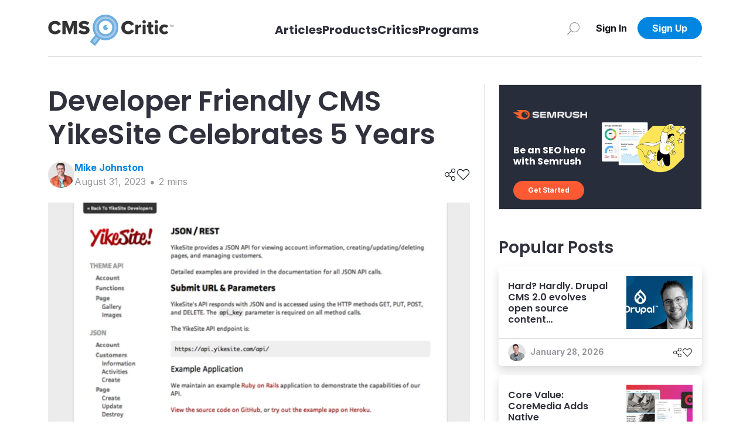

--- FILE ---
content_type: text/html; charset=utf-8
request_url: https://cmscritic.com/developer-friendly-cms-yikesite-celebrates-5-years
body_size: 8398
content:
<!DOCTYPE html><html lang="en"><head><meta charSet="utf-8"/><meta name="twitter:card" content="summary_large_image"/><meta property="og:url" content="https://cmscritic.com/developer-friendly-cms-yikesite-celebrates-5-years"/><meta property="og:locale" content="en_US"/><meta property="og:site_name" content="CMS Critic"/><link rel="canonical" href="https://cmscritic.com/developer-friendly-cms-yikesite-celebrates-5-years"/><meta http-equiv="x-ua-compatible" content="IE=edge"/><meta name="viewport" content="width=device-width, initial-scale=1.0"/><meta name="msapplication-TileColor" content="#ffffff"/><meta name="theme-color" content="#ffffff"/><meta name="keywords" content="CMS Critic, CMS, News, Posts"/><meta name="author" content="CMS Critic"/><meta name="https" content="1"/><link rel="shortcut icon" href="https://cmscritic.com/favicon.ico" type="image/x-icon"/><link rel="icon" type="image/png" sizes="16x16" href="https://cmscritic.com/favicon-16x16.png"/><link rel="icon" type="image/png" sizes="32x32" href="https://cmscritic.com/favicon-32x32.png"/><link rel="apple-touch-icon" type="image/png" sizes="180x180" href="https://cmscritic.com/apple-touch-icon.png"/><link rel="manifest" href="https://cmscritic.com/site.webmanifest"/><link rel="alternate" type="application/rss+xml" title="CMS Critic | RSS Feed" href="https://cmscritic.com/feed"/><script type="application/ld+json">{"@context":"https://schema.org","@type":"WebSite","url":"https://cmscritic.com","name":"CMS Critic","potentialAction":[{"@type":"SearchAction","target":"https://cmscritic.com/articles?nameLike={search_term_string}","query-input":"required name=search_term_string"}]}</script><script type="application/ld+json">{"@context":"https://schema.org","@type":"Organization","logo":"https://cmscritic.com/images/logo/cms-critic-logo-full.svg","url":"https://cmscritic.com","name":"CMS Critic"}</script><title>Developer Friendly CMS YikeSite Celebrates 5 Years | CMS Critic</title><meta name="robots" content="index,follow"/><meta name="description" content="YikeSite recently hit its 5th birthday milestone and we&amp;apos;re taking the opportunity to launch our new API with continued focus on developers. 
 Here is a list of new additions to our API: 
 JSON via RESTToday we are announcing an expanded JSON/REST API that resellers can use to create websites and manage content entirely via direct calls to the YikeS..."/><meta property="og:title" content="Developer Friendly CMS YikeSite Celebrates 5 Years"/><meta property="og:description" content="YikeSite recently hit its 5th birthday milestone and we&amp;apos;re taking the opportunity to launch our new API with continued focus on developers. 
 Here is a list of new additions to our API: 
 JSON via RESTToday we are announcing an expanded JSON/REST API that resellers can use to create websites and manage content entirely via direct calls to the YikeS..."/><meta property="og:type" content="article"/><meta property="article:published_time" content="2023-08-31T20:04:35.000Z"/><meta property="article:modified_time" content="2023-08-31T20:04:35.000Z"/><meta property="article:author" content="https://cmscritic.com/authors/@mike-johnston"/><meta property="og:image" content="https://cmscritic.com/ms-content/uploads/2023/08/api-screenshot-620x400_base2g.png"/><meta property="og:image:alt" content="Social Media Image"/><meta property="og:image:width" content="850"/><meta property="og:image:height" content="650"/><meta name="twitter:label1" content="Written by"/><meta name="twitter:data1" content="Mike Johnston"/><meta name="twitter:label2" content="Est. reading time"/><meta name="twitter:data2" content="2 minutes"/><script type="application/ld+json">{"@context":"https://schema.org","@type":"Article","datePublished":"2023-08-31T20:04:35.000Z","description":"YikeSite recently hit its 5th birthday milestone and we&amp;apos;re taking the opportunity to launch our new API with continued focus on developers. \n Here is a list of new additions to our API: \n JSON via RESTToday we are announcing an expanded JSON/REST API that resellers can use to create websites and manage content entirely via direct calls to the YikeS...","mainEntityOfPage":{"@type":"WebPage","@id":"https://cmscritic.com/developer-friendly-cms-yikesite-celebrates-5-years"},"headline":"Developer Friendly CMS YikeSite Celebrates 5 Years | CMS Critic","image":["https://cmscritic.com/ms-content/uploads/2023/08/api-screenshot-620x400_base2g.png"],"dateModified":"2023-08-31T20:04:35.000Z","author":{"@type":"Person","name":"Mike Johnston","url":"https://cmscritic.com/critics/mike-johnston"},"publisher":{"@type":"Organization","name":"CMS Critic","logo":{"@type":"ImageObject","url":"https://cmscritic.com/images/logo/cms-critic-logo-full.svg"}},"isAccessibleForFree":true}</script><script type="application/ld+json">{"@context":"https://schema.org","@type":"NewsArticle","keywords":"","description":"YikeSite recently hit its 5th birthday milestone and we&amp;apos;re taking the opportunity to launch our new API with continued focus on developers. \n Here is a list of new additions to our API: \n JSON via RESTToday we are announcing an expanded JSON/REST API that resellers can use to create websites and manage content entirely via direct calls to the YikeS...","mainEntityOfPage":{"@type":"WebPage","@id":"https://cmscritic.com/developer-friendly-cms-yikesite-celebrates-5-years"},"headline":"Developer Friendly CMS YikeSite Celebrates 5 Years | CMS Critic","image":["https://cmscritic.com/ms-content/uploads/2023/08/api-screenshot-620x400_base2g.png"],"articleSection":"","dateCreated":"2023-08-31T20:04:35.000Z","datePublished":"2023-08-31T20:04:35.000Z","dateModified":"2023-08-31T20:04:35.000Z","author":{"@type":"Person","name":"Mike Johnston","url":"https://cmscritic.com/critics/mike-johnston"},"publisher":{"@type":"Organization","name":"CMS Critic","logo":{"@type":"ImageObject","url":"https://cmscritic.com/images/logo/cms-critic-logo-full.svg"}},"articleBody":"&lt;p&gt;&lt;/p&gt;\n&lt;p&gt;YikeSite recently hit its 5th birthday milestone and we&apos;re taking the opportunity to launch our new API with continued focus on developers.&lt;/p&gt;\n&lt;p&gt;Here is a list of new additions to our API:&lt;/p&gt;\n&lt;p&gt;&lt;strong&gt;JSON via REST&lt;br /&gt;&lt;/strong&gt;&lt;br /&gt;Today we are announcing an expanded JSON/REST API that resellers can use to create websites and manage content entirely via direct calls to the YikeSite web service. This will allow app developers to create fully functioning websites in just a few lines of code. We&apos;re really excited about what developers will do with our API and we&apos;ve put a few integration ideas on our new developers page: &lt;a href=&quot;http://www.yikesite.com/developers&quot; target=&quot;_blank&quot;&gt;http://www.yikesite.com/developers&lt;/a&gt; and we have updated our example app showcasing the new features at http://yikesite-api.heroku.com&lt;/p&gt;\n&lt;p&gt;&lt;strong&gt;MetaWeblog XML-RPC&lt;br /&gt;&lt;/strong&gt;&lt;br /&gt;Each page in YikeSite comes with out-of-the-box XML-RPC functionality. We have configured each page in a site to behave like its own blog where sub-pages behave like blog posts. Because of the MetaWeblog API, customers can use 3rd party tools such as MarsEdit (http://api.yikesite.com/xml-rpc/3rd-party-apps/marsedit) or have content pushed to it from a content marketing tool such as Intigi (http://api.yikesite.com/xml-rpc/3rd-party-apps/intigi).&lt;/p&gt;\n&lt;p&gt;&lt;strong&gt;“Always On” RSS&lt;br /&gt;&lt;/strong&gt;&lt;br /&gt;Each page in a site has an RSS feed. All you need to do is add “.rss” to any page and the RSS feed will return all visible sub-pages. Each sub-page shows up as an entry in any given page&apos;s RSS feed.&lt;/p&gt;\n&lt;p&gt;&lt;strong&gt;Customer Signup Notifications&lt;br /&gt;&lt;/strong&gt;&lt;br /&gt;Each YikeSite reseller gets to have their own signup form to receive signups to their branded CMS. We notify Mailchimp or Campaign Monitor with the contact details of each signup. If you want to roll your own notifications into your own app, we also support webhooks (http://api.yikesite.com/webhooks).&lt;/p&gt;\n&lt;p&gt;&lt;strong&gt;More Features&lt;br /&gt;&lt;/strong&gt;&lt;br /&gt;In addition to the above API features we are pleased to announce the following features:&lt;/p&gt;\n&lt;p&gt;1. Markdown Editor&lt;/p&gt;\n&lt;p&gt;Markdown is a markup language that is growing in popularity and allows people to write using an easy-to-read, easy-to-write plain text format, then convert it to structurally valid HTML. In addition to our simple WYSIWYG editor we have just released a page setting which will allow customers to edit all or a portion of their site&apos;s pages using Markdown.&lt;/p&gt;\n&lt;p&gt;2. WYSIWYG Editor Enhancements&lt;/p&gt;\n&lt;p&gt;The new simplified WYSIWYG editor features integrated Flickr and YouTube embedding as well as advanced table formatting. And as always, this in-place editor allows the end-user to edit the content and see exactly how it will look while working.&lt;/p&gt;\n&lt;p&gt;&lt;/p&gt;\n&lt;p&gt;&lt;img src=&quot;https://cmscritic.com/ms-content/uploads/2023/08/api-screenshot-620x400.png&quot; /&gt;&lt;/p&gt;\n&lt;p&gt;&lt;/p&gt;\n&lt;p&gt;For more information, check out &lt;a href=&quot;http://www.yikesite.com&quot;&gt;YikeSite&lt;/a&gt;&lt;/p&gt;\n&lt;p&gt;&lt;/p&gt;\n","isAccessibleForFree":true}</script><script type="application/ld+json">{"@context":"https://schema.org","@type":"BreadcrumbList","itemListElement":[{"@type":"ListItem","position":1,"item":{"@id":"https://cmscritic.com","name":"Home"}},{"@type":"ListItem","position":2,"item":{"@id":"https://cmscritic.com/developer-friendly-cms-yikesite-celebrates-5-years","name":"Developer Friendly CMS YikeSite Celebrates 5 Years | CMS Critic"}}]}</script><meta name="next-head-count" content="41"/><link rel="preconnect" href="https://fonts.googleapis.com"/><link rel="preconnect" href="https://fonts.gstatic.com" crossorigin="true"/><link rel="preconnect" href="https://fonts.gstatic.com" crossorigin /><link data-next-font="size-adjust" rel="preconnect" href="/" crossorigin="anonymous"/><link rel="preload" href="/_next/static/css/2b9ff74338f34eee.css" as="style"/><link rel="stylesheet" href="/_next/static/css/2b9ff74338f34eee.css" data-n-g=""/><noscript data-n-css=""></noscript><script defer="" nomodule="" src="/_next/static/chunks/polyfills-42372ed130431b0a.js"></script><script src="/_next/static/chunks/webpack-0858570d346bc8dd.js" defer=""></script><script src="/_next/static/chunks/framework-945b357d4a851f4b.js" defer=""></script><script src="/_next/static/chunks/main-7a00ffdb9f9f8798.js" defer=""></script><script src="/_next/static/chunks/pages/_app-b6c1a2f673ddc201.js" defer=""></script><script src="/_next/static/chunks/2719-25d0772d1c5cc016.js" defer=""></script><script src="/_next/static/chunks/pages/%5BpostSlug%5D-9c515ff72ef98106.js" defer=""></script><script src="/_next/static/gfOm_3tSgyoDs5Q-3mdst/_buildManifest.js" defer=""></script><script src="/_next/static/gfOm_3tSgyoDs5Q-3mdst/_ssgManifest.js" defer=""></script><style data-href="https://fonts.googleapis.com/css2?family=Inter:wght@400;600;700&family=Poppins:wght@400;600;700&display=swap">@font-face{font-family:'Inter';font-style:normal;font-weight:400;font-display:swap;src:url(https://fonts.gstatic.com/l/font?kit=UcCO3FwrK3iLTeHuS_nVMrMxCp50SjIw2boKoduKmMEVuLyfMZs&skey=c491285d6722e4fa&v=v20) format('woff')}@font-face{font-family:'Inter';font-style:normal;font-weight:600;font-display:swap;src:url(https://fonts.gstatic.com/l/font?kit=UcCO3FwrK3iLTeHuS_nVMrMxCp50SjIw2boKoduKmMEVuGKYMZs&skey=c491285d6722e4fa&v=v20) format('woff')}@font-face{font-family:'Inter';font-style:normal;font-weight:700;font-display:swap;src:url(https://fonts.gstatic.com/l/font?kit=UcCO3FwrK3iLTeHuS_nVMrMxCp50SjIw2boKoduKmMEVuFuYMZs&skey=c491285d6722e4fa&v=v20) format('woff')}@font-face{font-family:'Poppins';font-style:normal;font-weight:400;font-display:swap;src:url(https://fonts.gstatic.com/l/font?kit=pxiEyp8kv8JHgFVrFJM&skey=87759fb096548f6d&v=v24) format('woff')}@font-face{font-family:'Poppins';font-style:normal;font-weight:600;font-display:swap;src:url(https://fonts.gstatic.com/l/font?kit=pxiByp8kv8JHgFVrLEj6V1g&skey=ce7ef9d62ca89319&v=v24) format('woff')}@font-face{font-family:'Poppins';font-style:normal;font-weight:700;font-display:swap;src:url(https://fonts.gstatic.com/l/font?kit=pxiByp8kv8JHgFVrLCz7V1g&skey=cea76fe63715a67a&v=v24) format('woff')}@font-face{font-family:'Inter';font-style:normal;font-weight:400;font-display:swap;src:url(https://fonts.gstatic.com/s/inter/v20/UcC73FwrK3iLTeHuS_nVMrMxCp50SjIa2JL7W0Q5n-wU.woff2) format('woff2');unicode-range:U+0460-052F,U+1C80-1C8A,U+20B4,U+2DE0-2DFF,U+A640-A69F,U+FE2E-FE2F}@font-face{font-family:'Inter';font-style:normal;font-weight:400;font-display:swap;src:url(https://fonts.gstatic.com/s/inter/v20/UcC73FwrK3iLTeHuS_nVMrMxCp50SjIa0ZL7W0Q5n-wU.woff2) format('woff2');unicode-range:U+0301,U+0400-045F,U+0490-0491,U+04B0-04B1,U+2116}@font-face{font-family:'Inter';font-style:normal;font-weight:400;font-display:swap;src:url(https://fonts.gstatic.com/s/inter/v20/UcC73FwrK3iLTeHuS_nVMrMxCp50SjIa2ZL7W0Q5n-wU.woff2) format('woff2');unicode-range:U+1F00-1FFF}@font-face{font-family:'Inter';font-style:normal;font-weight:400;font-display:swap;src:url(https://fonts.gstatic.com/s/inter/v20/UcC73FwrK3iLTeHuS_nVMrMxCp50SjIa1pL7W0Q5n-wU.woff2) format('woff2');unicode-range:U+0370-0377,U+037A-037F,U+0384-038A,U+038C,U+038E-03A1,U+03A3-03FF}@font-face{font-family:'Inter';font-style:normal;font-weight:400;font-display:swap;src:url(https://fonts.gstatic.com/s/inter/v20/UcC73FwrK3iLTeHuS_nVMrMxCp50SjIa2pL7W0Q5n-wU.woff2) format('woff2');unicode-range:U+0102-0103,U+0110-0111,U+0128-0129,U+0168-0169,U+01A0-01A1,U+01AF-01B0,U+0300-0301,U+0303-0304,U+0308-0309,U+0323,U+0329,U+1EA0-1EF9,U+20AB}@font-face{font-family:'Inter';font-style:normal;font-weight:400;font-display:swap;src:url(https://fonts.gstatic.com/s/inter/v20/UcC73FwrK3iLTeHuS_nVMrMxCp50SjIa25L7W0Q5n-wU.woff2) format('woff2');unicode-range:U+0100-02BA,U+02BD-02C5,U+02C7-02CC,U+02CE-02D7,U+02DD-02FF,U+0304,U+0308,U+0329,U+1D00-1DBF,U+1E00-1E9F,U+1EF2-1EFF,U+2020,U+20A0-20AB,U+20AD-20C0,U+2113,U+2C60-2C7F,U+A720-A7FF}@font-face{font-family:'Inter';font-style:normal;font-weight:400;font-display:swap;src:url(https://fonts.gstatic.com/s/inter/v20/UcC73FwrK3iLTeHuS_nVMrMxCp50SjIa1ZL7W0Q5nw.woff2) format('woff2');unicode-range:U+0000-00FF,U+0131,U+0152-0153,U+02BB-02BC,U+02C6,U+02DA,U+02DC,U+0304,U+0308,U+0329,U+2000-206F,U+20AC,U+2122,U+2191,U+2193,U+2212,U+2215,U+FEFF,U+FFFD}@font-face{font-family:'Inter';font-style:normal;font-weight:600;font-display:swap;src:url(https://fonts.gstatic.com/s/inter/v20/UcC73FwrK3iLTeHuS_nVMrMxCp50SjIa2JL7W0Q5n-wU.woff2) format('woff2');unicode-range:U+0460-052F,U+1C80-1C8A,U+20B4,U+2DE0-2DFF,U+A640-A69F,U+FE2E-FE2F}@font-face{font-family:'Inter';font-style:normal;font-weight:600;font-display:swap;src:url(https://fonts.gstatic.com/s/inter/v20/UcC73FwrK3iLTeHuS_nVMrMxCp50SjIa0ZL7W0Q5n-wU.woff2) format('woff2');unicode-range:U+0301,U+0400-045F,U+0490-0491,U+04B0-04B1,U+2116}@font-face{font-family:'Inter';font-style:normal;font-weight:600;font-display:swap;src:url(https://fonts.gstatic.com/s/inter/v20/UcC73FwrK3iLTeHuS_nVMrMxCp50SjIa2ZL7W0Q5n-wU.woff2) format('woff2');unicode-range:U+1F00-1FFF}@font-face{font-family:'Inter';font-style:normal;font-weight:600;font-display:swap;src:url(https://fonts.gstatic.com/s/inter/v20/UcC73FwrK3iLTeHuS_nVMrMxCp50SjIa1pL7W0Q5n-wU.woff2) format('woff2');unicode-range:U+0370-0377,U+037A-037F,U+0384-038A,U+038C,U+038E-03A1,U+03A3-03FF}@font-face{font-family:'Inter';font-style:normal;font-weight:600;font-display:swap;src:url(https://fonts.gstatic.com/s/inter/v20/UcC73FwrK3iLTeHuS_nVMrMxCp50SjIa2pL7W0Q5n-wU.woff2) format('woff2');unicode-range:U+0102-0103,U+0110-0111,U+0128-0129,U+0168-0169,U+01A0-01A1,U+01AF-01B0,U+0300-0301,U+0303-0304,U+0308-0309,U+0323,U+0329,U+1EA0-1EF9,U+20AB}@font-face{font-family:'Inter';font-style:normal;font-weight:600;font-display:swap;src:url(https://fonts.gstatic.com/s/inter/v20/UcC73FwrK3iLTeHuS_nVMrMxCp50SjIa25L7W0Q5n-wU.woff2) format('woff2');unicode-range:U+0100-02BA,U+02BD-02C5,U+02C7-02CC,U+02CE-02D7,U+02DD-02FF,U+0304,U+0308,U+0329,U+1D00-1DBF,U+1E00-1E9F,U+1EF2-1EFF,U+2020,U+20A0-20AB,U+20AD-20C0,U+2113,U+2C60-2C7F,U+A720-A7FF}@font-face{font-family:'Inter';font-style:normal;font-weight:600;font-display:swap;src:url(https://fonts.gstatic.com/s/inter/v20/UcC73FwrK3iLTeHuS_nVMrMxCp50SjIa1ZL7W0Q5nw.woff2) format('woff2');unicode-range:U+0000-00FF,U+0131,U+0152-0153,U+02BB-02BC,U+02C6,U+02DA,U+02DC,U+0304,U+0308,U+0329,U+2000-206F,U+20AC,U+2122,U+2191,U+2193,U+2212,U+2215,U+FEFF,U+FFFD}@font-face{font-family:'Inter';font-style:normal;font-weight:700;font-display:swap;src:url(https://fonts.gstatic.com/s/inter/v20/UcC73FwrK3iLTeHuS_nVMrMxCp50SjIa2JL7W0Q5n-wU.woff2) format('woff2');unicode-range:U+0460-052F,U+1C80-1C8A,U+20B4,U+2DE0-2DFF,U+A640-A69F,U+FE2E-FE2F}@font-face{font-family:'Inter';font-style:normal;font-weight:700;font-display:swap;src:url(https://fonts.gstatic.com/s/inter/v20/UcC73FwrK3iLTeHuS_nVMrMxCp50SjIa0ZL7W0Q5n-wU.woff2) format('woff2');unicode-range:U+0301,U+0400-045F,U+0490-0491,U+04B0-04B1,U+2116}@font-face{font-family:'Inter';font-style:normal;font-weight:700;font-display:swap;src:url(https://fonts.gstatic.com/s/inter/v20/UcC73FwrK3iLTeHuS_nVMrMxCp50SjIa2ZL7W0Q5n-wU.woff2) format('woff2');unicode-range:U+1F00-1FFF}@font-face{font-family:'Inter';font-style:normal;font-weight:700;font-display:swap;src:url(https://fonts.gstatic.com/s/inter/v20/UcC73FwrK3iLTeHuS_nVMrMxCp50SjIa1pL7W0Q5n-wU.woff2) format('woff2');unicode-range:U+0370-0377,U+037A-037F,U+0384-038A,U+038C,U+038E-03A1,U+03A3-03FF}@font-face{font-family:'Inter';font-style:normal;font-weight:700;font-display:swap;src:url(https://fonts.gstatic.com/s/inter/v20/UcC73FwrK3iLTeHuS_nVMrMxCp50SjIa2pL7W0Q5n-wU.woff2) format('woff2');unicode-range:U+0102-0103,U+0110-0111,U+0128-0129,U+0168-0169,U+01A0-01A1,U+01AF-01B0,U+0300-0301,U+0303-0304,U+0308-0309,U+0323,U+0329,U+1EA0-1EF9,U+20AB}@font-face{font-family:'Inter';font-style:normal;font-weight:700;font-display:swap;src:url(https://fonts.gstatic.com/s/inter/v20/UcC73FwrK3iLTeHuS_nVMrMxCp50SjIa25L7W0Q5n-wU.woff2) format('woff2');unicode-range:U+0100-02BA,U+02BD-02C5,U+02C7-02CC,U+02CE-02D7,U+02DD-02FF,U+0304,U+0308,U+0329,U+1D00-1DBF,U+1E00-1E9F,U+1EF2-1EFF,U+2020,U+20A0-20AB,U+20AD-20C0,U+2113,U+2C60-2C7F,U+A720-A7FF}@font-face{font-family:'Inter';font-style:normal;font-weight:700;font-display:swap;src:url(https://fonts.gstatic.com/s/inter/v20/UcC73FwrK3iLTeHuS_nVMrMxCp50SjIa1ZL7W0Q5nw.woff2) format('woff2');unicode-range:U+0000-00FF,U+0131,U+0152-0153,U+02BB-02BC,U+02C6,U+02DA,U+02DC,U+0304,U+0308,U+0329,U+2000-206F,U+20AC,U+2122,U+2191,U+2193,U+2212,U+2215,U+FEFF,U+FFFD}@font-face{font-family:'Poppins';font-style:normal;font-weight:400;font-display:swap;src:url(https://fonts.gstatic.com/s/poppins/v24/pxiEyp8kv8JHgFVrJJbecnFHGPezSQ.woff2) format('woff2');unicode-range:U+0900-097F,U+1CD0-1CF9,U+200C-200D,U+20A8,U+20B9,U+20F0,U+25CC,U+A830-A839,U+A8E0-A8FF,U+11B00-11B09}@font-face{font-family:'Poppins';font-style:normal;font-weight:400;font-display:swap;src:url(https://fonts.gstatic.com/s/poppins/v24/pxiEyp8kv8JHgFVrJJnecnFHGPezSQ.woff2) format('woff2');unicode-range:U+0100-02BA,U+02BD-02C5,U+02C7-02CC,U+02CE-02D7,U+02DD-02FF,U+0304,U+0308,U+0329,U+1D00-1DBF,U+1E00-1E9F,U+1EF2-1EFF,U+2020,U+20A0-20AB,U+20AD-20C0,U+2113,U+2C60-2C7F,U+A720-A7FF}@font-face{font-family:'Poppins';font-style:normal;font-weight:400;font-display:swap;src:url(https://fonts.gstatic.com/s/poppins/v24/pxiEyp8kv8JHgFVrJJfecnFHGPc.woff2) format('woff2');unicode-range:U+0000-00FF,U+0131,U+0152-0153,U+02BB-02BC,U+02C6,U+02DA,U+02DC,U+0304,U+0308,U+0329,U+2000-206F,U+20AC,U+2122,U+2191,U+2193,U+2212,U+2215,U+FEFF,U+FFFD}@font-face{font-family:'Poppins';font-style:normal;font-weight:600;font-display:swap;src:url(https://fonts.gstatic.com/s/poppins/v24/pxiByp8kv8JHgFVrLEj6Z11lFd2JQEl8qw.woff2) format('woff2');unicode-range:U+0900-097F,U+1CD0-1CF9,U+200C-200D,U+20A8,U+20B9,U+20F0,U+25CC,U+A830-A839,U+A8E0-A8FF,U+11B00-11B09}@font-face{font-family:'Poppins';font-style:normal;font-weight:600;font-display:swap;src:url(https://fonts.gstatic.com/s/poppins/v24/pxiByp8kv8JHgFVrLEj6Z1JlFd2JQEl8qw.woff2) format('woff2');unicode-range:U+0100-02BA,U+02BD-02C5,U+02C7-02CC,U+02CE-02D7,U+02DD-02FF,U+0304,U+0308,U+0329,U+1D00-1DBF,U+1E00-1E9F,U+1EF2-1EFF,U+2020,U+20A0-20AB,U+20AD-20C0,U+2113,U+2C60-2C7F,U+A720-A7FF}@font-face{font-family:'Poppins';font-style:normal;font-weight:600;font-display:swap;src:url(https://fonts.gstatic.com/s/poppins/v24/pxiByp8kv8JHgFVrLEj6Z1xlFd2JQEk.woff2) format('woff2');unicode-range:U+0000-00FF,U+0131,U+0152-0153,U+02BB-02BC,U+02C6,U+02DA,U+02DC,U+0304,U+0308,U+0329,U+2000-206F,U+20AC,U+2122,U+2191,U+2193,U+2212,U+2215,U+FEFF,U+FFFD}@font-face{font-family:'Poppins';font-style:normal;font-weight:700;font-display:swap;src:url(https://fonts.gstatic.com/s/poppins/v24/pxiByp8kv8JHgFVrLCz7Z11lFd2JQEl8qw.woff2) format('woff2');unicode-range:U+0900-097F,U+1CD0-1CF9,U+200C-200D,U+20A8,U+20B9,U+20F0,U+25CC,U+A830-A839,U+A8E0-A8FF,U+11B00-11B09}@font-face{font-family:'Poppins';font-style:normal;font-weight:700;font-display:swap;src:url(https://fonts.gstatic.com/s/poppins/v24/pxiByp8kv8JHgFVrLCz7Z1JlFd2JQEl8qw.woff2) format('woff2');unicode-range:U+0100-02BA,U+02BD-02C5,U+02C7-02CC,U+02CE-02D7,U+02DD-02FF,U+0304,U+0308,U+0329,U+1D00-1DBF,U+1E00-1E9F,U+1EF2-1EFF,U+2020,U+20A0-20AB,U+20AD-20C0,U+2113,U+2C60-2C7F,U+A720-A7FF}@font-face{font-family:'Poppins';font-style:normal;font-weight:700;font-display:swap;src:url(https://fonts.gstatic.com/s/poppins/v24/pxiByp8kv8JHgFVrLCz7Z1xlFd2JQEk.woff2) format('woff2');unicode-range:U+0000-00FF,U+0131,U+0152-0153,U+02BB-02BC,U+02C6,U+02DA,U+02DC,U+0304,U+0308,U+0329,U+2000-206F,U+20AC,U+2122,U+2191,U+2193,U+2212,U+2215,U+FEFF,U+FFFD}</style></head><body><div id="__next"><div class="position-relative minh-100vh mx-auto"><div class="d-none d-lg-block"><div class="fixed-top bg-white w-100" data-nav-status="toggle"><div class="container"><nav class="top-nav d-flex align-items-center border-bottom border-light-gray py-3 justify-content-between position-relative"><a class="navbar-brand p-0 me-2 d-flex flex-row pt-2 align-items-center" aria-label="CMS Critic home" href="/"><img alt="CMS Critic Logo" src="/images/logo/cms-critic-logo-full.svg" class="img-fluid h-xs-50p h-xl-80p"/></a><div class=""><ul class="navbar-nav d-flex flex-row align-items-center mt-3"><li class="h3 d-none d-md-block navbar-item h-xs-40p "><a aria-label="Link to articles" class="text-dark fs-5 fw-bold" href="/articles">Articles</a></li><li class="h3 d-none d-md-block navbar-item h-xs-40p "><a aria-label="Link to Products" class="text-dark fs-5 fw-bold" href="/products">Products</a></li><li class="h3 d-none d-md-block navbar-item h-xs-40p "><a aria-label="Link to Critics" class="text-dark fs-5 fw-bold" href="/critics">Critics</a></li><li class="h3 d-none d-md-block navbar-item h-xs-40p "><a aria-label="Link to Programs" class="text-dark fs-5 fw-bold" href="/programs">Programs</a></li></ul></div><div class="w-xs-220p d-flex justify-content-end"><style data-emotion="css 4xx2wk">.css-4xx2wk{display:-webkit-inline-box;display:-webkit-inline-flex;display:-ms-inline-flexbox;display:inline-flex;-webkit-appearance:none;-moz-appearance:none;-ms-appearance:none;appearance:none;-webkit-align-items:center;-webkit-box-align:center;-ms-flex-align:center;align-items:center;-webkit-box-pack:center;-ms-flex-pack:center;-webkit-justify-content:center;justify-content:center;-webkit-user-select:none;-moz-user-select:none;-ms-user-select:none;user-select:none;position:relative;white-space:nowrap;vertical-align:middle;outline:2px solid transparent;outline-offset:2px;}</style><button type="button" class="chakra-button btn no-min-size w-xs-20p w-lg-40p p-0 me-2 css-4xx2wk" aria-label="Search" id="popover-trigger-:R1faqmH1:" aria-haspopup="dialog" aria-expanded="false" aria-controls="popover-content-:R1faqmH1:"><span class="fal fa-search fa-rotate-90 text-medium-gray fa-lg"></span></button><span></span><div class="justify-content-end d-flex"><div class="d-none d-lg-block"><button type="button" class="btn btn-none no-min-size w-xs-90p fw-90-lg-only "><span class="text-dark-900 fw-bold">Sign In</span></button></div><a class="d-lg-none" href="/signin"><img alt="Login Person Icon" loading="lazy" width="35" height="35" decoding="async" data-nimg="1" class="rounded-circle object-fit-cover" style="color:transparent" srcSet="/images/defaults/Login-Person-Icon-dark.svg?format=auto&amp;width=48 1x, /images/defaults/Login-Person-Icon-dark.svg?format=auto&amp;width=96 2x" src="/images/defaults/Login-Person-Icon-dark.svg?format=auto&amp;width=96"/></a><div class="d-none d-lg-block"><button type="button" class="btn btn-primary no-min-size text-white fw-bold w-xl-110p rounded-xl fw-90-lg-only ">Sign Up</button></div></div></div></nav></div></div></div><div class="d-lg-none"><div class="container-fluid fixed-top bg-white px-0 mx-0 vw-100 border-bottom" data-nav-status="toggle"><nav class="top-nav d-flex align-items-center justify-content-between minh-xs-50p position-relative py-2"><button type="button" class="btn btn-none no-min-size p-0 ms-2 w-xs-80p text-start  "><span class="fal fa-arrow-left fa-lg"></span></button><div class="w-xs-200p text-center"><h2 class="h6 fw-bold text-dark mb-0 text-truncate text-truncate--max-lines-2">Developer Friendly CMS YikeSite Celebrates 5 Years</h2></div><div class="me-2 d-flex align-items-center justify-content-end gap-3 w-xs-80p"></div></nav></div></div><div class="d-lg-none"><div class="h-xs-65p bg-dark row g-0 position-fixed bottom-0 left-0 right-0 z-index-120 vw-100"><div class="col d-flex align-items-center justify-content-center position-relative"><a class="btn no-min-size btn-lg p-0 d-flex flex-column justify-content-center align-items-center gap-1 mt-1 text-medium-gray" href="/"><span class=" fal fa-home-alt "></span><span class="small-xs">Home</span></a></div><div class="col d-flex align-items-center justify-content-center position-relative"><a class="btn no-min-size btn-lg p-0 d-flex flex-column justify-content-center align-items-center gap-1 mt-1 text-medium-gray" href="/articles"><span class=" fal fa-newspaper "></span><span class="small-xs">Articles</span></a></div><div class="col d-flex align-items-center justify-content-center position-relative"><a class="btn no-min-size btn-lg p-0 d-flex flex-column justify-content-center align-items-center gap-1 mt-1 text-medium-gray" href="/products"><span class=" fal fa-address-book "></span><span class="small-xs">Products</span></a></div><div class="col d-flex align-items-center justify-content-center position-relative"><a class="btn no-min-size btn-lg p-0 d-flex flex-column justify-content-center align-items-center gap-1 mt-1 text-medium-gray" href="/signin"><span class=" fal fa-heart "></span><span class="small-xs">Likes</span></a></div><div class="col bg-dark d-flex align-items-center justify-content-center rounded-right-none"><button type="button" class="btn btn-none no-min-size btn-lg p-0 d-flex flex-column justify-content-center align-items-center gap-1 mt-1 text-medium-gray "><span class="fal fa-bars d-flex align-items-center justify-content-center"></span><span class="small-xs">Menu</span></button></div></div></div><div class="nav-space-detail nav-space minh-100vh"><div class="pb-8 pb-lg-0"><div class="container-lg mt-4"><div class="row mx-auto g-0"><div class="col-lg-8 pe-lg-4"><div class="pb-5"><h1 class="display-5 mb-3">Developer Friendly CMS YikeSite Celebrates 5 Years</h1><div class="d-flex flex-wrap justify-content-between align-items-center mb-4"><div class="d-flex align-items-center gap-3"><a href="/critics/mike-johnston"><img alt="mike-johnston Profile" loading="lazy" width="45" height="45" decoding="async" data-nimg="1" class="rounded-circle object-fit-cover" style="color:transparent" srcSet="https://cmscritic.com/ms-content/uploads/2023/08/mike-johnston-profile.jpg?format=auto&amp;width=48 1x, https://cmscritic.com/ms-content/uploads/2023/08/mike-johnston-profile.jpg?format=auto&amp;width=96 2x" src="https://cmscritic.com/ms-content/uploads/2023/08/mike-johnston-profile.jpg?format=auto&amp;width=96"/></a><div><div class="text-medium-gray"><a class="text-primary fw-bold d-block" href="/critics/mike-johnston">Mike<!-- --> <!-- -->Johnston</a><div class="d-flex align-items-center gap-1"><span class="d-block"></span><span class="fas fa-circle fs-dec-35 mt-1 text-medium-gray ms-2"></span><span class="text-medium-gray ms-2">2<!-- --> min<!-- -->s</span></div></div></div></div><div class="d-none d-lg-block"><ul class="list-unstyled d-flex justify-content-end gap-3 mb-0"><li><button type="button" class="btn btn-none no-min-size p-0 " aria-label="Share"><span class="fal fa-share-alt fa-lg"></span></button></li><li><button type="button" class="btn btn-none no-min-size p-0 " aria-label="Like"><span class="fal fa-heart fa-lg"></span></button></li></ul></div></div><div class="img-full-width-only-on-mobile mb-4"><img alt="" loading="lazy" width="1010" height="500" decoding="async" data-nimg="1" class="img-fluid" style="color:transparent" srcSet="https://cmscritic.com/ms-content/uploads/2023/08/api-screenshot-620x400_base2g.png?format=auto&amp;width=1080 1x, https://cmscritic.com/ms-content/uploads/2023/08/api-screenshot-620x400_base2g.png?format=auto&amp;width=2048 2x" src="https://cmscritic.com/ms-content/uploads/2023/08/api-screenshot-620x400_base2g.png?format=auto&amp;width=2048"/></div><h2 class="h5 fw-normal lead text-dark-gray px-auto mb-4"></h2><div class="ck-content"><div><p></p>
<p>YikeSite recently hit its 5th birthday milestone and we're taking the opportunity to launch our new API with continued focus on developers.</p>
<p>Here is a list of new additions to our API:</p>
<p><strong>JSON via REST<br /></strong><br />Today we are announcing an expanded JSON/REST API that resellers can use to create websites and manage content entirely via direct calls to the YikeSite web service. This will allow app developers to create fully functioning websites in just a few lines of code. We're really excited about what developers will do with our API and we've put a few integration ideas on our new developers page: <a href="http://www.yikesite.com/developers" target="_blank">http://www.yikesite.com/developers</a> and we have updated our example app showcasing the new features at http://yikesite-api.heroku.com</p>
<p><strong>MetaWeblog XML-RPC<br /></strong><br />Each page in YikeSite comes with out-of-the-box XML-RPC functionality. We have configured each page in a site to behave like its own blog where sub-pages behave like blog posts. Because of the MetaWeblog API, customers can use 3rd party tools such as MarsEdit (http://api.yikesite.com/xml-rpc/3rd-party-apps/marsedit) or have content pushed to it from a content marketing tool such as Intigi (http://api.yikesite.com/xml-rpc/3rd-party-apps/intigi).</p>
<p><strong>“Always On” RSS<br /></strong><br />Each page in a site has an RSS feed. All you need to do is add “.rss” to any page and the RSS feed will return all visible sub-pages. Each sub-page shows up as an entry in any given page's RSS feed.</p>
<p><strong>Customer Signup Notifications<br /></strong><br />Each YikeSite reseller gets to have their own signup form to receive signups to their branded CMS. We notify Mailchimp or Campaign Monitor with the contact details of each signup. If you want to roll your own notifications into your own app, we also support webhooks (http://api.yikesite.com/webhooks).</p>
<p><strong>More Features<br /></strong><br />In addition to the above API features we are pleased to announce the following features:</p>
<p>1. Markdown Editor</p>
<p>Markdown is a markup language that is growing in popularity and allows people to write using an easy-to-read, easy-to-write plain text format, then convert it to structurally valid HTML. In addition to our simple WYSIWYG editor we have just released a page setting which will allow customers to edit all or a portion of their site's pages using Markdown.</p>
<p>2. WYSIWYG Editor Enhancements</p>
<p>The new simplified WYSIWYG editor features integrated Flickr and YouTube embedding as well as advanced table formatting. And as always, this in-place editor allows the end-user to edit the content and see exactly how it will look while working.</p>
<p></p>
<p><img src="https://cmscritic.com/ms-content/uploads/2023/08/api-screenshot-620x400.png" /></p>
<p></p>
<p>For more information, check out <a href="http://www.yikesite.com">YikeSite</a></p>
<p></p>
</div></div></div></div><div class="col-lg-4 border-lg-start ps-lg-4"><div></div><div class="mt-5"></div></div></div></div><div class="mt-3 pt-3 pt-lg-0 mt-lg-0"></div></div></div></div><div class="d-none d-lg-block"><div class="bg-alice-blue py-3"><div class="container"><nav class="d-flex align-items-center justify-content-between flex-wrap"><a class="navbar-brand w-xs-220p" aria-label="CMS Critic home" href="/"><img alt="CMS Critic Logo" src="/images/logo/cms-critic-logo-full.svg" class="img-fluid h-xs-50p"/></a><ul class="navbar-nav d-flex flex-row align-items-center gap-4"><li class="h6 mb-0 navbar-item"><a aria-label="Link to programs" class="text-dark fw-bold" href="/programs">Programs</a></li><li class="h6 mb-0 navbar-item"><a aria-label="Link to critics" class="text-dark fw-bold" href="/critics">Critics</a></li><li class="h6 mb-0 navbar-item"><a aria-label="Link to About" class="text-dark fw-bold" href="/about-cms-critic">About</a></li><li class="h6 mb-0 navbar-item"><a aria-label="Link to About" class="text-dark fw-bold" href="/contact">Contact Us</a></li><li class="h6 mb-0 navbar-item"><a aria-label="Link to Privacy" class="text-dark fw-bold" href="/privacy-policy">Privacy</a></li><li class="h6 mb-0 navbar-item"><a aria-label="Link to Terms" class="text-dark fw-bold" href="/terms">Terms</a></li><li class="h6 mb-0 navbar-item"><a aria-label="Link to Disclaimer" class="text-dark fw-bold" href="/disclaimer">Disclaimer</a></li></ul><div class="w-xs-250p d-flex justify-content-end w-100 w-sm-auto mx-auto mx-xl-0 mt-2 mt-md-0"><p class="small mb-0">©<!-- -->2026<!-- --> CMS Critic. All rights reserved.</p></div></nav></div></div></div><div class="Toastify"></div></div><script id="__NEXT_DATA__" type="application/json">{"props":{"pageProps":{"isPreview":false,"pageTitle":"Developer Friendly CMS YikeSite Celebrates 5 Years","pageDescription":"YikeSite recently hit its 5th birthday milestone and we\u0026apos;re taking the opportunity to launch our new API with continued focus on developers. \n Here is a list of new additions to our API: \n JSON via RESTToday we are announcing an expanded JSON/REST API that resellers can use to create websites and manage content entirely via direct calls to the YikeS...","pageSocialImage":"https://cmscritic.com/ms-content/uploads/2023/08/api-screenshot-620x400_base2g.png","furlImageAltText":"","articleProps":{"articleSlug":"developer-friendly-cms-yikesite-celebrates-5-years","content":"\u003cp\u003e\u003c/p\u003e\n\u003cp\u003eYikeSite recently hit its 5th birthday milestone and we're taking the opportunity to launch our new API with continued focus on developers.\u003c/p\u003e\n\u003cp\u003eHere is a list of new additions to our API:\u003c/p\u003e\n\u003cp\u003e\u003cstrong\u003eJSON via REST\u003cbr /\u003e\u003c/strong\u003e\u003cbr /\u003eToday we are announcing an expanded JSON/REST API that resellers can use to create websites and manage content entirely via direct calls to the YikeSite web service. This will allow app developers to create fully functioning websites in just a few lines of code. We're really excited about what developers will do with our API and we've put a few integration ideas on our new developers page: \u003ca href=\"http://www.yikesite.com/developers\" target=\"_blank\"\u003ehttp://www.yikesite.com/developers\u003c/a\u003e and we have updated our example app showcasing the new features at http://yikesite-api.heroku.com\u003c/p\u003e\n\u003cp\u003e\u003cstrong\u003eMetaWeblog XML-RPC\u003cbr /\u003e\u003c/strong\u003e\u003cbr /\u003eEach page in YikeSite comes with out-of-the-box XML-RPC functionality. We have configured each page in a site to behave like its own blog where sub-pages behave like blog posts. Because of the MetaWeblog API, customers can use 3rd party tools such as MarsEdit (http://api.yikesite.com/xml-rpc/3rd-party-apps/marsedit) or have content pushed to it from a content marketing tool such as Intigi (http://api.yikesite.com/xml-rpc/3rd-party-apps/intigi).\u003c/p\u003e\n\u003cp\u003e\u003cstrong\u003e“Always On” RSS\u003cbr /\u003e\u003c/strong\u003e\u003cbr /\u003eEach page in a site has an RSS feed. All you need to do is add “.rss” to any page and the RSS feed will return all visible sub-pages. Each sub-page shows up as an entry in any given page's RSS feed.\u003c/p\u003e\n\u003cp\u003e\u003cstrong\u003eCustomer Signup Notifications\u003cbr /\u003e\u003c/strong\u003e\u003cbr /\u003eEach YikeSite reseller gets to have their own signup form to receive signups to their branded CMS. We notify Mailchimp or Campaign Monitor with the contact details of each signup. If you want to roll your own notifications into your own app, we also support webhooks (http://api.yikesite.com/webhooks).\u003c/p\u003e\n\u003cp\u003e\u003cstrong\u003eMore Features\u003cbr /\u003e\u003c/strong\u003e\u003cbr /\u003eIn addition to the above API features we are pleased to announce the following features:\u003c/p\u003e\n\u003cp\u003e1. Markdown Editor\u003c/p\u003e\n\u003cp\u003eMarkdown is a markup language that is growing in popularity and allows people to write using an easy-to-read, easy-to-write plain text format, then convert it to structurally valid HTML. In addition to our simple WYSIWYG editor we have just released a page setting which will allow customers to edit all or a portion of their site's pages using Markdown.\u003c/p\u003e\n\u003cp\u003e2. WYSIWYG Editor Enhancements\u003c/p\u003e\n\u003cp\u003eThe new simplified WYSIWYG editor features integrated Flickr and YouTube embedding as well as advanced table formatting. And as always, this in-place editor allows the end-user to edit the content and see exactly how it will look while working.\u003c/p\u003e\n\u003cp\u003e\u003c/p\u003e\n\u003cp\u003e\u003cimg src=\"https://cmscritic.com/ms-content/uploads/2023/08/api-screenshot-620x400.png\" /\u003e\u003c/p\u003e\n\u003cp\u003e\u003c/p\u003e\n\u003cp\u003eFor more information, check out \u003ca href=\"http://www.yikesite.com\"\u003eYikeSite\u003c/a\u003e\u003c/p\u003e\n\u003cp\u003e\u003c/p\u003e\n","categoryName":null,"publishedTime":"2023-08-31T20:04:35.000Z","modifiedTime":"2023-08-31T20:04:35.000Z","author":{"email":null,"bio":null,"shortBio":null,"companyName":null,"companyOverview":null,"id":"35157450-f421-11ed-9a94-1f002da0f90b","name":"mike-johnston","firstName":"Mike","lastName":"Johnston","profileMediaId":"aa2673a0-3177-11ee-b510-5f475e569ffb","bannerMediaId":null,"companyLogoMediaId":"aab34a50-3177-11ee-b510-5f475e569ffb","isCritic":true,"isExpert":false,"isContributor":false,"rank":0,"profileMedia":{"id":"aa2673a0-3177-11ee-b510-5f475e569ffb","objectId":"35157450-f421-11ed-9a94-1f002da0f90b","objectType":"user","slot":"logo_media","mediaId":"aa16bc30-3177-11ee-b510-5f475e569ffb","media":{"name":"mike-johnston Profile","sourceUrl":"https://cmscritic.com/ms-content/uploads/2023/08/mike-johnston-profile.jpg","id":"aa16bc30-3177-11ee-b510-5f475e569ffb","slug":"mike-johnston-profile","mediaType":"image","mimeType":"image/jpeg","modifiedBy":"35157450-f421-11ed-9a94-1f002da0f90b","ownerId":"35157450-f421-11ed-9a94-1f002da0f90b","createdAt":"2023-08-02T21:00:51.000Z","updatedAt":"2023-08-02T21:00:51.000Z","details":{"fileSize":384961,"width":1426,"height":1444,"title":null,"altText":"mike-johnston Profile","caption":null}}},"bannerMedia":null,"companyLogoMedia":{"id":"aab34a50-3177-11ee-b510-5f475e569ffb","objectId":"35157450-f421-11ed-9a94-1f002da0f90b","objectType":"user","slot":"company_logo_media","mediaId":"aaa1be20-3177-11ee-b510-5f475e569ffb","media":{"name":"mike-johnston company logo","sourceUrl":"https://cmscritic.com/ms-content/uploads/2023/08/mike-johnston-company-logo.png","id":"aaa1be20-3177-11ee-b510-5f475e569ffb","slug":"mike-johnston-company-logo","mediaType":"image","mimeType":"image/png","modifiedBy":"35157450-f421-11ed-9a94-1f002da0f90b","ownerId":"35157450-f421-11ed-9a94-1f002da0f90b","createdAt":"2023-08-02T21:00:52.000Z","updatedAt":"2023-08-02T21:00:52.000Z","details":{"fileSize":12038,"width":300,"height":300,"title":null,"altText":"mike-johnston company logo","caption":null}}}},"tags":[],"articleReadTime":"2 minutes"},"shareOptions":{"name":"Developer Friendly CMS YikeSite Celebrates 5 Years","imageUrl":"https://cmscritic.com/ms-content/uploads/2023/08/api-screenshot-620x400_base2g.png","shareUrl":"/developer-friendly-cms-yikesite-celebrates-5-years","type":"post","entityId":"055ca0f0-f424-11ed-9a94-1f002da0f90b","isLikedByUser":false},"includeSmallFooter":true,"breadcrumbSchema":[{"position":2,"name":"Developer Friendly CMS YikeSite Celebrates 5 Years","item":"/developer-friendly-cms-yikesite-celebrates-5-years"}],"initialState":{"account":{"isConnected":false,"user":null,"isDataLoaded":false},"api/account":{"queries":{},"mutations":{},"provided":{},"subscriptions":{},"config":{"online":true,"focused":true,"middlewareRegistered":true,"refetchOnFocus":false,"refetchOnReconnect":false,"refetchOnMountOrArgChange":false,"keepUnusedDataFor":60,"reducerPath":"api/account"}},"api/ads":{"queries":{},"mutations":{},"provided":{},"subscriptions":{},"config":{"online":true,"focused":true,"middlewareRegistered":true,"refetchOnFocus":false,"refetchOnReconnect":false,"refetchOnMountOrArgChange":false,"keepUnusedDataFor":60,"reducerPath":"api/ads"}},"api/auth":{"queries":{},"mutations":{},"provided":{},"subscriptions":{},"config":{"online":true,"focused":true,"middlewareRegistered":true,"refetchOnFocus":false,"refetchOnReconnect":false,"refetchOnMountOrArgChange":false,"keepUnusedDataFor":60,"reducerPath":"api/auth"}},"api/categories":{"queries":{},"mutations":{},"provided":{},"subscriptions":{},"config":{"online":true,"focused":true,"middlewareRegistered":true,"refetchOnFocus":false,"refetchOnReconnect":false,"refetchOnMountOrArgChange":false,"keepUnusedDataFor":60,"reducerPath":"api/categories"}},"api/featured-product":{"queries":{},"mutations":{},"provided":{},"subscriptions":{},"config":{"online":true,"focused":true,"middlewareRegistered":true,"refetchOnFocus":false,"refetchOnReconnect":false,"refetchOnMountOrArgChange":false,"keepUnusedDataFor":60,"reducerPath":"api/featured-product"}},"api/product-badge":{"queries":{},"mutations":{},"provided":{},"subscriptions":{},"config":{"online":true,"focused":true,"middlewareRegistered":true,"refetchOnFocus":false,"refetchOnReconnect":false,"refetchOnMountOrArgChange":false,"keepUnusedDataFor":60,"reducerPath":"api/product-badge"}},"api/product":{"queries":{},"mutations":{},"provided":{},"subscriptions":{},"config":{"online":true,"focused":true,"middlewareRegistered":true,"refetchOnFocus":false,"refetchOnReconnect":false,"refetchOnMountOrArgChange":false,"keepUnusedDataFor":60,"reducerPath":"api/product"}},"api/product-plan":{"queries":{},"mutations":{},"provided":{},"subscriptions":{},"config":{"online":true,"focused":true,"middlewareRegistered":true,"refetchOnFocus":false,"refetchOnReconnect":false,"refetchOnMountOrArgChange":false,"keepUnusedDataFor":60,"reducerPath":"api/product-plan"}},"api/product-member":{"queries":{},"mutations":{},"provided":{},"subscriptions":{},"config":{"online":true,"focused":true,"middlewareRegistered":true,"refetchOnFocus":false,"refetchOnReconnect":false,"refetchOnMountOrArgChange":false,"keepUnusedDataFor":60,"reducerPath":"api/product-member"}},"api/stripe":{"queries":{},"mutations":{},"provided":{},"subscriptions":{},"config":{"online":true,"focused":true,"middlewareRegistered":true,"refetchOnFocus":false,"refetchOnReconnect":false,"refetchOnMountOrArgChange":false,"keepUnusedDataFor":60,"reducerPath":"api/stripe"}},"api/posts":{"queries":{"getOnePost-slug:developer-friendly-cms-yikesite-celebrates-5-years-entities:post_category,owner,tags,post_product-getForAccount:false":{"status":"fulfilled","endpointName":"getOnePost","requestId":"I2MTbyAEWKe3N57f2QXsx","originalArgs":{"slug":"developer-friendly-cms-yikesite-celebrates-5-years","getForAccount":false,"entities":["post_category","owner","tags","post_product"],"cookie":""},"startedTimeStamp":1769670362766,"data":{"name":"Developer Friendly CMS YikeSite Celebrates 5 Years","intro":null,"content":"\u003cp\u003e\u003c/p\u003e\n\u003cp\u003eYikeSite recently hit its 5th birthday milestone and we're taking the opportunity to launch our new API with continued focus on developers.\u003c/p\u003e\n\u003cp\u003eHere is a list of new additions to our API:\u003c/p\u003e\n\u003cp\u003e\u003cstrong\u003eJSON via REST\u003cbr /\u003e\u003c/strong\u003e\u003cbr /\u003eToday we are announcing an expanded JSON/REST API that resellers can use to create websites and manage content entirely via direct calls to the YikeSite web service. This will allow app developers to create fully functioning websites in just a few lines of code. We're really excited about what developers will do with our API and we've put a few integration ideas on our new developers page: \u003ca href=\"http://www.yikesite.com/developers\" target=\"_blank\"\u003ehttp://www.yikesite.com/developers\u003c/a\u003e and we have updated our example app showcasing the new features at http://yikesite-api.heroku.com\u003c/p\u003e\n\u003cp\u003e\u003cstrong\u003eMetaWeblog XML-RPC\u003cbr /\u003e\u003c/strong\u003e\u003cbr /\u003eEach page in YikeSite comes with out-of-the-box XML-RPC functionality. We have configured each page in a site to behave like its own blog where sub-pages behave like blog posts. Because of the MetaWeblog API, customers can use 3rd party tools such as MarsEdit (http://api.yikesite.com/xml-rpc/3rd-party-apps/marsedit) or have content pushed to it from a content marketing tool such as Intigi (http://api.yikesite.com/xml-rpc/3rd-party-apps/intigi).\u003c/p\u003e\n\u003cp\u003e\u003cstrong\u003e“Always On” RSS\u003cbr /\u003e\u003c/strong\u003e\u003cbr /\u003eEach page in a site has an RSS feed. All you need to do is add “.rss” to any page and the RSS feed will return all visible sub-pages. Each sub-page shows up as an entry in any given page's RSS feed.\u003c/p\u003e\n\u003cp\u003e\u003cstrong\u003eCustomer Signup Notifications\u003cbr /\u003e\u003c/strong\u003e\u003cbr /\u003eEach YikeSite reseller gets to have their own signup form to receive signups to their branded CMS. We notify Mailchimp or Campaign Monitor with the contact details of each signup. If you want to roll your own notifications into your own app, we also support webhooks (http://api.yikesite.com/webhooks).\u003c/p\u003e\n\u003cp\u003e\u003cstrong\u003eMore Features\u003cbr /\u003e\u003c/strong\u003e\u003cbr /\u003eIn addition to the above API features we are pleased to announce the following features:\u003c/p\u003e\n\u003cp\u003e1. Markdown Editor\u003c/p\u003e\n\u003cp\u003eMarkdown is a markup language that is growing in popularity and allows people to write using an easy-to-read, easy-to-write plain text format, then convert it to structurally valid HTML. In addition to our simple WYSIWYG editor we have just released a page setting which will allow customers to edit all or a portion of their site's pages using Markdown.\u003c/p\u003e\n\u003cp\u003e2. WYSIWYG Editor Enhancements\u003c/p\u003e\n\u003cp\u003eThe new simplified WYSIWYG editor features integrated Flickr and YouTube embedding as well as advanced table formatting. And as always, this in-place editor allows the end-user to edit the content and see exactly how it will look while working.\u003c/p\u003e\n\u003cp\u003e\u003c/p\u003e\n\u003cp\u003e\u003cimg src=\"https://cmscritic.com/ms-content/uploads/2023/08/api-screenshot-620x400.png\" /\u003e\u003c/p\u003e\n\u003cp\u003e\u003c/p\u003e\n\u003cp\u003eFor more information, check out \u003ca href=\"http://www.yikesite.com\"\u003eYikeSite\u003c/a\u003e\u003c/p\u003e\n\u003cp\u003e\u003c/p\u003e\n","entity":"post","id":"055ca0f0-f424-11ed-9a94-1f002da0f90b","slug":"developer-friendly-cms-yikesite-celebrates-5-years","postImageUrl":"https://s3.amazonaws.com/cmscritic.mediasite.org/assets/posts/developer-friendly-cms-yikesite-celebrates-5-years/post-image-1491965004495.png","postImageAltText":null,"featuredMediaId":"bd7411a0-3196-11ee-93f1-2fddc6b08b67","status":"live","approvedStatus":"approved","isFeatured":false,"modifiedBy":"35157450-f421-11ed-9a94-1f002da0f90b","ownerId":"35157450-f421-11ed-9a94-1f002da0f90b","startDatetime":null,"endDatetime":null,"createdAt":"2012-10-01T11:28:13.000Z","updatedAt":"2023-08-31T20:04:35.000Z","featuredMedia":{"id":"bd7411a0-3196-11ee-93f1-2fddc6b08b67","objectId":"055ca0f0-f424-11ed-9a94-1f002da0f90b","objectType":"post","slot":"featured_media","mediaId":"bd5f7830-3196-11ee-93f1-2fddc6b08b67","media":{"name":"api-screenshot-620x400_base2g","sourceUrl":"https://cmscritic.com/ms-content/uploads/2023/08/api-screenshot-620x400_base2g.png","id":"bd5f7830-3196-11ee-93f1-2fddc6b08b67","slug":"api-screenshot-620x400_base2g","mediaType":"image","mimeType":"image/png","modifiedBy":"35157450-f421-11ed-9a94-1f002da0f90b","ownerId":"35157450-f421-11ed-9a94-1f002da0f90b","createdAt":"2023-08-03T00:43:18.000Z","updatedAt":"2023-08-03T00:43:18.000Z","details":{"fileSize":122271,"width":620,"height":400,"title":null,"altText":null,"caption":null}}},"categories":[],"owner":{"email":null,"bio":null,"shortBio":null,"companyName":null,"companyOverview":null,"id":"35157450-f421-11ed-9a94-1f002da0f90b","name":"mike-johnston","firstName":"Mike","lastName":"Johnston","profileMediaId":"aa2673a0-3177-11ee-b510-5f475e569ffb","bannerMediaId":null,"companyLogoMediaId":"aab34a50-3177-11ee-b510-5f475e569ffb","isCritic":true,"isExpert":false,"isContributor":false,"rank":0,"profileMedia":{"id":"aa2673a0-3177-11ee-b510-5f475e569ffb","objectId":"35157450-f421-11ed-9a94-1f002da0f90b","objectType":"user","slot":"logo_media","mediaId":"aa16bc30-3177-11ee-b510-5f475e569ffb","media":{"name":"mike-johnston Profile","sourceUrl":"https://cmscritic.com/ms-content/uploads/2023/08/mike-johnston-profile.jpg","id":"aa16bc30-3177-11ee-b510-5f475e569ffb","slug":"mike-johnston-profile","mediaType":"image","mimeType":"image/jpeg","modifiedBy":"35157450-f421-11ed-9a94-1f002da0f90b","ownerId":"35157450-f421-11ed-9a94-1f002da0f90b","createdAt":"2023-08-02T21:00:51.000Z","updatedAt":"2023-08-02T21:00:51.000Z","details":{"fileSize":384961,"width":1426,"height":1444,"title":null,"altText":"mike-johnston Profile","caption":null}}},"bannerMedia":null,"companyLogoMedia":{"id":"aab34a50-3177-11ee-b510-5f475e569ffb","objectId":"35157450-f421-11ed-9a94-1f002da0f90b","objectType":"user","slot":"company_logo_media","mediaId":"aaa1be20-3177-11ee-b510-5f475e569ffb","media":{"name":"mike-johnston company logo","sourceUrl":"https://cmscritic.com/ms-content/uploads/2023/08/mike-johnston-company-logo.png","id":"aaa1be20-3177-11ee-b510-5f475e569ffb","slug":"mike-johnston-company-logo","mediaType":"image","mimeType":"image/png","modifiedBy":"35157450-f421-11ed-9a94-1f002da0f90b","ownerId":"35157450-f421-11ed-9a94-1f002da0f90b","createdAt":"2023-08-02T21:00:52.000Z","updatedAt":"2023-08-02T21:00:52.000Z","details":{"fileSize":12038,"width":300,"height":300,"title":null,"altText":"mike-johnston company logo","caption":null}}}},"tags":[],"postProduct":null,"minutesToRead":2},"fulfilledTimeStamp":1769670362837}},"mutations":{},"provided":{"UserPosts":{"__internal_without_id":["getOnePost-slug:developer-friendly-cms-yikesite-celebrates-5-years-entities:post_category,owner,tags,post_product-getForAccount:false"]}},"subscriptions":{"getOnePost-slug:developer-friendly-cms-yikesite-celebrates-5-years-entities:post_category,owner,tags,post_product-getForAccount:false":{"I2MTbyAEWKe3N57f2QXsx":{}}},"config":{"online":true,"focused":true,"middlewareRegistered":true,"refetchOnFocus":false,"refetchOnReconnect":false,"refetchOnMountOrArgChange":false,"keepUnusedDataFor":60,"reducerPath":"api/posts"}},"api/tags":{"queries":{},"mutations":{},"provided":{},"subscriptions":{},"config":{"online":true,"focused":true,"middlewareRegistered":true,"refetchOnFocus":false,"refetchOnReconnect":false,"refetchOnMountOrArgChange":false,"keepUnusedDataFor":60,"reducerPath":"api/tags"}},"api/admin/users":{"queries":{},"mutations":{},"provided":{},"subscriptions":{},"config":{"online":true,"focused":true,"middlewareRegistered":true,"refetchOnFocus":false,"refetchOnReconnect":false,"refetchOnMountOrArgChange":false,"keepUnusedDataFor":60,"reducerPath":"api/admin/users"}},"api/lead":{"queries":{},"mutations":{},"provided":{},"subscriptions":{},"config":{"online":true,"focused":true,"middlewareRegistered":true,"refetchOnFocus":false,"refetchOnReconnect":false,"refetchOnMountOrArgChange":false,"keepUnusedDataFor":60,"reducerPath":"api/lead"}},"api/likes":{"queries":{},"mutations":{},"provided":{},"subscriptions":{},"config":{"online":true,"focused":true,"middlewareRegistered":true,"refetchOnFocus":false,"refetchOnReconnect":false,"refetchOnMountOrArgChange":false,"keepUnusedDataFor":60,"reducerPath":"api/likes"}},"api/tracking":{"queries":{},"mutations":{},"provided":{},"subscriptions":{},"config":{"online":true,"focused":true,"middlewareRegistered":true,"refetchOnFocus":false,"refetchOnReconnect":false,"refetchOnMountOrArgChange":false,"keepUnusedDataFor":60,"reducerPath":"api/tracking"}},"api/campaign":{"queries":{},"mutations":{},"provided":{},"subscriptions":{},"config":{"online":true,"focused":true,"middlewareRegistered":true,"refetchOnFocus":false,"refetchOnReconnect":false,"refetchOnMountOrArgChange":false,"keepUnusedDataFor":60,"reducerPath":"api/campaign"}},"api/media":{"queries":{},"mutations":{},"provided":{},"subscriptions":{},"config":{"online":true,"focused":true,"middlewareRegistered":true,"refetchOnFocus":false,"refetchOnReconnect":false,"refetchOnMountOrArgChange":false,"keepUnusedDataFor":60,"reducerPath":"api/media"}},"api/forms":{"queries":{},"mutations":{},"provided":{},"subscriptions":{},"config":{"online":true,"focused":true,"middlewareRegistered":true,"refetchOnFocus":false,"refetchOnReconnect":false,"refetchOnMountOrArgChange":false,"keepUnusedDataFor":60,"reducerPath":"api/forms"}}}},"__N_SSP":true},"page":"/[postSlug]","query":{"postSlug":"developer-friendly-cms-yikesite-celebrates-5-years"},"buildId":"gfOm_3tSgyoDs5Q-3mdst","runtimeConfig":{"appEnvironment":"prod"},"isFallback":false,"isExperimentalCompile":false,"gssp":true,"scriptLoader":[]}</script></body></html>

--- FILE ---
content_type: application/javascript; charset=UTF-8
request_url: https://cmscritic.com/_next/static/chunks/pages/_app-b6c1a2f673ddc201.js
body_size: 258538
content:
(self.webpackChunk_N_E=self.webpackChunk_N_E||[]).push([[2888],{47741:function(e,t,r){"use strict";r.d(t,{hU:function(){return b},zx:function(){return m}});var n=r(67294),i=r(76734),a=r(96097),o=r(54520),s=r(28387),l=r(35610),c=(...e)=>e.filter(Boolean).join(" "),u=e=>e?"":void 0,[d,f]=(0,s.k)({strict:!1,name:"ButtonGroupContext"});function p(e){let{children:t,className:r,...i}=e,o=(0,n.isValidElement)(t)?(0,n.cloneElement)(t,{"aria-hidden":!0,focusable:!1}):t,s=c("chakra-button__icon",r);return n.createElement(a.m$.span,{display:"inline-flex",alignSelf:"center",flexShrink:0,...i,className:s},o)}function h(e){let{label:t,placement:r,spacing:i="0.5rem",children:o=n.createElement(l.$,{color:"currentColor",width:"1em",height:"1em"}),className:s,__css:u,...d}=e,f=c("chakra-button__spinner",s),p="start"===r?"marginEnd":"marginStart",h=(0,n.useMemo)(()=>({display:"flex",alignItems:"center",position:t?"relative":"absolute",[p]:t?i:0,fontSize:"1em",lineHeight:"normal",...u}),[u,t,p,i]);return n.createElement(a.m$.div,{className:f,...d,__css:h},o)}p.displayName="ButtonIcon",h.displayName="ButtonSpinner";var m=(0,a.Gp)((e,t)=>{let r=f(),s=(0,a.mq)("Button",{...r,...e}),{isDisabled:l=null==r?void 0:r.isDisabled,isLoading:d,isActive:p,children:m,leftIcon:v,rightIcon:y,loadingText:b,iconSpacing:E="0.5rem",type:T,spinner:A,spinnerPlacement:_="start",className:S,as:C,...x}=(0,o.Lr)(e),N=(0,n.useMemo)(()=>{let e={...null==s?void 0:s._focus,zIndex:1};return{display:"inline-flex",appearance:"none",alignItems:"center",justifyContent:"center",userSelect:"none",position:"relative",whiteSpace:"nowrap",verticalAlign:"middle",outline:"none",...s,...!!r&&{_focus:e}}},[s,r]),{ref:w,type:I}=function(e){let[t,r]=(0,n.useState)(!e);return{ref:(0,n.useCallback)(e=>{e&&r("BUTTON"===e.tagName)},[]),type:t?"button":void 0}}(C),k={rightIcon:y,leftIcon:v,iconSpacing:E,children:m};return n.createElement(a.m$.button,{disabled:l||d,ref:(0,i.qq)(t,w),as:C,type:T??I,"data-active":u(p),"data-loading":u(d),__css:N,className:c("chakra-button",S),...x},d&&"start"===_&&n.createElement(h,{className:"chakra-button__spinner--start",label:b,placement:"start",spacing:E},A),d?b||n.createElement(a.m$.span,{opacity:0},n.createElement(g,{...k})):n.createElement(g,{...k}),d&&"end"===_&&n.createElement(h,{className:"chakra-button__spinner--end",label:b,placement:"end",spacing:E},A))});function g(e){let{leftIcon:t,rightIcon:r,children:i,iconSpacing:a}=e;return n.createElement(n.Fragment,null,t&&n.createElement(p,{marginEnd:a},t),i,r&&n.createElement(p,{marginStart:a},r))}m.displayName="Button";var v={horizontal:{"> *:first-of-type:not(:last-of-type)":{borderEndRadius:0},"> *:not(:first-of-type):not(:last-of-type)":{borderRadius:0},"> *:not(:first-of-type):last-of-type":{borderStartRadius:0}},vertical:{"> *:first-of-type:not(:last-of-type)":{borderBottomRadius:0},"> *:not(:first-of-type):not(:last-of-type)":{borderRadius:0},"> *:not(:first-of-type):last-of-type":{borderTopRadius:0}}},y={horizontal:e=>({"& > *:not(style) ~ *:not(style)":{marginStart:e}}),vertical:e=>({"& > *:not(style) ~ *:not(style)":{marginTop:e}})};(0,a.Gp)(function(e,t){let{size:r,colorScheme:i,variant:o,className:s,spacing:l="0.5rem",isAttached:u,isDisabled:f,orientation:p="horizontal",...h}=e,m=c("chakra-button__group",s),g=(0,n.useMemo)(()=>({size:r,colorScheme:i,variant:o,isDisabled:f}),[r,i,o,f]),b={display:"inline-flex",...u?v[p]:y[p](l)},E="vertical"===p;return n.createElement(d,{value:g},n.createElement(a.m$.div,{ref:t,role:"group",__css:b,className:m,"data-attached":u?"":void 0,"data-orientation":p,flexDir:E?"column":void 0,...h}))}).displayName="ButtonGroup";var b=(0,a.Gp)((e,t)=>{let{icon:r,children:i,isRound:a,"aria-label":o,...s}=e,l=r||i,c=(0,n.isValidElement)(l)?(0,n.cloneElement)(l,{"aria-hidden":!0,focusable:!1}):null;return n.createElement(m,{padding:"0",borderRadius:a?"full":void 0,ref:t,"aria-label":o,...s},c)});b.displayName="IconButton"},95868:function(e,t,r){"use strict";r.d(t,{P:function(){return l}});var n=r(67294),i=r(92085),a=r(96097),o=r(54520);function s(e){return n.createElement(i.JO,{focusable:"false","aria-hidden":!0,...e},n.createElement("path",{fill:"currentColor",d:"M.439,21.44a1.5,1.5,0,0,0,2.122,2.121L11.823,14.3a.25.25,0,0,1,.354,0l9.262,9.263a1.5,1.5,0,1,0,2.122-2.121L14.3,12.177a.25.25,0,0,1,0-.354l9.263-9.262A1.5,1.5,0,0,0,21.439.44L12.177,9.7a.25.25,0,0,1-.354,0L2.561.44A1.5,1.5,0,0,0,.439,2.561L9.7,11.823a.25.25,0,0,1,0,.354Z"}))}var l=(0,a.Gp)(function(e,t){let r=(0,a.mq)("CloseButton",e),{children:i,isDisabled:l,__css:c,...u}=(0,o.Lr)(e);return n.createElement(a.m$.button,{type:"button","aria-label":"Close",ref:t,disabled:l,__css:{outline:0,display:"flex",alignItems:"center",justifyContent:"center",flexShrink:0,...r,...c},...u},i||n.createElement(s,{width:"1em",height:"1em"}))});l.displayName="CloseButton"},85771:function(e,t,r){"use strict";function n(e){return null!=e&&"object"==typeof e&&"nodeType"in e&&e.nodeType===Node.ELEMENT_NODE}function i(e){if(!n(e))return!1;let t=e.ownerDocument.defaultView??window;return e instanceof t.HTMLElement}function a(e){var t;return(null==(t=o(e))?void 0:t.defaultView)??window}function o(e){return n(e)?e.ownerDocument:document}function s(e){return o(e).activeElement}r.d(t,{Wq:function(){return d},kR:function(){return a},t5:function(){return p},vY:function(){return s}});var l=e=>e.hasAttribute("tabindex"),c=e=>l(e)&&-1===e.tabIndex;function u(e){var t;if(!i(e)||function e(t){return!!(t.parentElement&&e(t.parentElement))||t.hidden}(e)||!0==!!(t=e).getAttribute("disabled")||!0==!!t.getAttribute("aria-disabled"))return!1;let{localName:r}=e;if(["input","select","textarea","button"].indexOf(r)>=0)return!0;let n={a:()=>e.hasAttribute("href"),audio:()=>e.hasAttribute("controls"),video:()=>e.hasAttribute("controls")};return r in n?n[r]():!!function(e){let t=e.getAttribute("contenteditable");return"false"!==t&&null!=t}(e)||l(e)}function d(e){return!!e&&i(e)&&u(e)&&!c(e)}var f=e=>e.offsetWidth>0&&e.offsetHeight>0;function p(e){let t=Array.from(e.querySelectorAll("input:not(:disabled):not([disabled]),select:not(:disabled):not([disabled]),textarea:not(:disabled):not([disabled]),embed,iframe,object,a[href],area[href],button:not(:disabled):not([disabled]),[tabindex],audio[controls],video[controls],*[tabindex]:not([aria-disabled]),*[contenteditable]"));return t.unshift(e),t.filter(e=>u(e)&&f(e))}},39653:function(e,t,r){"use strict";r.d(t,{qY:function(){return s}});var n=r(67294),i=r(72446);r(20640);var a=i.jU?n.useLayoutEffect:n.useEffect;function o(e,t=[]){let r=(0,n.useRef)(e);return a(()=>{r.current=e}),(0,n.useCallback)((...e)=>{var t;return null==(t=r.current)?void 0:t.call(r,...e)},t)}function s(e={}){let{onClose:t,onOpen:r,isOpen:a,id:s}=e,l=o(r),c=o(t),[u,d]=(0,n.useState)(e.defaultIsOpen||!1),[f,p]=function(e,t){let r=void 0!==e;return[r,r&&void 0!==e?e:t]}(a,u),h=function(e,t){let r=(0,n.useId)();return(0,n.useMemo)(()=>e||[t,r].filter(Boolean).join("-"),[e,t,r])}(s,"disclosure"),m=(0,n.useCallback)(()=>{f||d(!1),null==c||c()},[f,c]),g=(0,n.useCallback)(()=>{f||d(!0),null==l||l()},[f,l]),v=(0,n.useCallback)(()=>{(p?m:g)()},[p,g,m]);return{isOpen:!!p,onOpen:g,onClose:m,onToggle:v,isControlled:f,getButtonProps:(e={})=>({...e,"aria-expanded":p,"aria-controls":h,onClick:(0,i.v0)(e.onClick,v)}),getDisclosureProps:(e={})=>({...e,hidden:!p,id:h})}}},92085:function(e,t,r){"use strict";r.d(t,{JO:function(){return s}});var n=r(67294),i=r(96097),a=(...e)=>e.filter(Boolean).join(" "),o={path:n.createElement("g",{stroke:"currentColor",strokeWidth:"1.5"},n.createElement("path",{strokeLinecap:"round",fill:"none",d:"M9,9a3,3,0,1,1,4,2.829,1.5,1.5,0,0,0-1,1.415V14.25"}),n.createElement("path",{fill:"currentColor",strokeLinecap:"round",d:"M12,17.25a.375.375,0,1,0,.375.375A.375.375,0,0,0,12,17.25h0"}),n.createElement("circle",{fill:"none",strokeMiterlimit:"10",cx:"12",cy:"12",r:"11.25"})),viewBox:"0 0 24 24"},s=(0,i.Gp)((e,t)=>{let{as:r,viewBox:s,color:l="currentColor",focusable:c=!1,children:u,className:d,__css:f,...p}=e,h=a("chakra-icon",d),m=(0,i.mq)("Icon",e),g={ref:t,focusable:c,className:h,__css:{w:"1em",h:"1em",display:"inline-block",lineHeight:"1em",flexShrink:0,color:l,...f,...m}},v=s??o.viewBox;if(r&&"string"!=typeof r)return n.createElement(i.m$.svg,{as:r,...g,...p});let y=u??o.path;return n.createElement(i.m$.svg,{verticalAlign:"middle",viewBox:v,...g,...p},y)});s.displayName="Icon"},82359:function(e,t,r){"use strict";function n(e){let{wasSelected:t,enabled:r,isSelected:n,mode:i="unmount"}=e;return!r||!!n||"keepMounted"===i&&!!t}r.d(t,{k:function(){return n}})},98333:function(e,t,r){"use strict";r.d(t,{aR:function(){return tY},iP:function(){return tL},_T:function(){return tQ},xo:function(){return tG},fY:function(){return tV},dh:function(){return tW},dy:function(){return tZ},Ng:function(){return tL},cC:function(){return tM},sc:function(){return t0},ze:function(){return tG},OX:function(){return tV},P1:function(){return tW},u_:function(){return tD},fe:function(){return tL},ol:function(){return tM},hz:function(){return tq},mz:function(){return tG},xB:function(){return tV},ZA:function(){return tW}});var n,i,a,o,s=r(67294),l=r(57174),c=r(28387),u=r(96097),d=r(51526),f=r(76734),p=new WeakMap,h=new WeakMap,m={},g=0,v=function(e){return e&&(e.host||v(e.parentNode))},y=function(e,t,r,n){var i=(Array.isArray(e)?e:[e]).map(function(e){if(t.contains(e))return e;var r=v(e);return r&&t.contains(r)?r:(console.error("aria-hidden",e,"in not contained inside",t,". Doing nothing"),null)}).filter(function(e){return!!e});m[r]||(m[r]=new WeakMap);var a=m[r],o=[],s=new Set,l=new Set(i),c=function(e){!e||s.has(e)||(s.add(e),c(e.parentNode))};i.forEach(c);var u=function(e){!e||l.has(e)||Array.prototype.forEach.call(e.children,function(e){if(s.has(e))u(e);else{var t=e.getAttribute(n),i=null!==t&&"false"!==t,l=(p.get(e)||0)+1,c=(a.get(e)||0)+1;p.set(e,l),a.set(e,c),o.push(e),1===l&&i&&h.set(e,!0),1===c&&e.setAttribute(r,"true"),i||e.setAttribute(n,"true")}})};return u(t),s.clear(),g++,function(){o.forEach(function(e){var t=p.get(e)-1,i=a.get(e)-1;p.set(e,t),a.set(e,i),t||(h.has(e)||e.removeAttribute(n),h.delete(e)),i||e.removeAttribute(r)}),--g||(p=new WeakMap,p=new WeakMap,h=new WeakMap,m={})}},b=function(e,t,r){void 0===r&&(r="data-aria-hidden");var n=Array.from(Array.isArray(e)?e:[e]),i=t||("undefined"==typeof document?null:(Array.isArray(e)?e[0]:e).ownerDocument.body);return i?(n.push.apply(n,Array.from(i.querySelectorAll("[aria-live]"))),y(n,i,r,"aria-hidden")):function(){return null}},E=r(95868),T=r(63366),A=r(87462),_="data-focus-lock",S="data-focus-lock-disabled";function C(e,t){var r,n,i;return r=t||null,n=function(t){return e.forEach(function(e){return"function"==typeof e?e(t):e&&(e.current=t),e})},(i=(0,s.useState)(function(){return{value:r,callback:n,facade:{get current(){return i.value},set current(value){var e=i.value;e!==value&&(i.value=value,i.callback(value,e))}}}})[0]).callback=n,i.facade}var x={width:"1px",height:"0px",padding:0,overflow:"hidden",position:"fixed",top:"1px",left:"1px"},N=function(e){var t=e.children;return s.createElement(s.Fragment,null,s.createElement("div",{key:"guard-first","data-focus-guard":!0,"data-focus-auto-guard":!0,style:x}),t,t&&s.createElement("div",{key:"guard-last","data-focus-guard":!0,"data-focus-auto-guard":!0,style:x}))};N.propTypes={},N.defaultProps={children:null};var w=r(97582);function I(e){return e}function k(e,t){void 0===t&&(t=I);var r=[],n=!1;return{read:function(){if(n)throw Error("Sidecar: could not `read` from an `assigned` medium. `read` could be used only with `useMedium`.");return r.length?r[r.length-1]:e},useMedium:function(e){var i=t(e,n);return r.push(i),function(){r=r.filter(function(e){return e!==i})}},assignSyncMedium:function(e){for(n=!0;r.length;){var t=r;r=[],t.forEach(e)}r={push:function(t){return e(t)},filter:function(){return r}}},assignMedium:function(e){n=!0;var t=[];if(r.length){var i=r;r=[],i.forEach(e),t=r}var a=function(){var r=t;t=[],r.forEach(e)},o=function(){return Promise.resolve().then(a)};o(),r={push:function(e){t.push(e),o()},filter:function(e){return t=t.filter(e),r}}}}}function O(e,t){return void 0===t&&(t=I),k(e,t)}function R(e){void 0===e&&(e={});var t=k(null);return t.options=(0,w.pi)({async:!0,ssr:!1},e),t}var P=O({},function(e){return{target:e.target,currentTarget:e.currentTarget}}),D=O(),L=O(),M=R({async:!0}),B=[],F=s.forwardRef(function(e,t){var r,n=s.useState(),i=n[0],a=n[1],o=s.useRef(),l=s.useRef(!1),c=s.useRef(null),u=e.children,d=e.disabled,f=e.noFocusGuards,p=e.persistentFocus,h=e.crossFrame,m=e.autoFocus,g=(e.allowTextSelection,e.group),v=e.className,y=e.whiteList,b=e.hasPositiveIndices,E=e.shards,T=void 0===E?B:E,N=e.as,w=e.lockProps,I=e.sideCar,k=e.returnFocus,O=e.focusOptions,R=e.onActivation,L=e.onDeactivation,F=s.useState({})[0],U=s.useCallback(function(){c.current=c.current||document&&document.activeElement,o.current&&R&&R(o.current),l.current=!0},[R]),j=s.useCallback(function(){l.current=!1,L&&L(o.current)},[L]);(0,s.useEffect)(function(){d||(c.current=null)},[]);var H=s.useCallback(function(e){var t=c.current;if(t&&t.focus){var r="function"==typeof k?k(t):k;if(r){var n="object"==typeof r?r:void 0;c.current=null,e?Promise.resolve().then(function(){return t.focus(n)}):t.focus(n)}}},[k]),q=s.useCallback(function(e){l.current&&P.useMedium(e)},[]),G=D.useMedium,V=s.useCallback(function(e){o.current!==e&&(o.current=e,a(e))},[]),z=(0,A.Z)(((r={})[S]=d&&"disabled",r[_]=g,r),void 0===w?{}:w),W=!0!==f,Y=W&&"tail"!==f,Q=C([t,V]);return s.createElement(s.Fragment,null,W&&[s.createElement("div",{key:"guard-first","data-focus-guard":!0,tabIndex:d?-1:0,style:x}),b?s.createElement("div",{key:"guard-nearest","data-focus-guard":!0,tabIndex:d?-1:1,style:x}):null],!d&&s.createElement(I,{id:F,sideCar:M,observed:i,disabled:d,persistentFocus:p,crossFrame:h,autoFocus:m,whiteList:y,shards:T,onActivation:U,onDeactivation:j,returnFocus:H,focusOptions:O}),s.createElement(void 0===N?"div":N,(0,A.Z)({ref:Q},z,{className:v,onBlur:G,onFocus:q}),u),Y&&s.createElement("div",{"data-focus-guard":!0,tabIndex:d?-1:0,style:x}))});F.propTypes={},F.defaultProps={children:void 0,disabled:!1,returnFocus:!1,focusOptions:void 0,noFocusGuards:!1,autoFocus:!0,persistentFocus:!1,crossFrame:!0,hasPositiveIndices:void 0,allowTextSelection:void 0,group:void 0,className:void 0,whiteList:void 0,shards:void 0,as:"div",lockProps:{},onActivation:void 0,onDeactivation:void 0};var U=r(89611),j=r(4942),H=function(e){for(var t=Array(e.length),r=0;r<e.length;++r)t[r]=e[r];return t},q=function(e){return Array.isArray(e)?e:[e]},G=function(e){return Array.isArray(e)?e[0]:e},V=function(e){if(e.nodeType!==Node.ELEMENT_NODE)return!1;var t=window.getComputedStyle(e,null);return!!t&&!!t.getPropertyValue&&("none"===t.getPropertyValue("display")||"hidden"===t.getPropertyValue("visibility"))},z=function(e){return e.parentNode&&e.parentNode.nodeType===Node.DOCUMENT_FRAGMENT_NODE?e.parentNode.host:e.parentNode},W=function(e){return e===document||e&&e.nodeType===Node.DOCUMENT_NODE},Y=function(e,t){var r,n=e.get(t);if(void 0!==n)return n;var i=(r=Y.bind(void 0,e),!t||W(t)||!V(t)&&r(z(t)));return e.set(t,i),i},Q=function(e,t){var r,n=e.get(t);if(void 0!==n)return n;var i=(r=Q.bind(void 0,e),!t||!!W(t)||!!Z(t)&&r(z(t)));return e.set(t,i),i},$=function(e){return e.dataset},X=function(e){return"INPUT"===e.tagName},K=function(e){return X(e)&&"radio"===e.type},Z=function(e){return![!0,"true",""].includes(e.getAttribute("data-no-autofocus"))},J=function(e){var t;return!!(e&&(null===(t=$(e))||void 0===t?void 0:t.focusGuard))},ee=function(e){return!J(e)},et=function(e){return!!e},er=function(e,t){var r=e.tabIndex-t.tabIndex,n=e.index-t.index;if(r){if(!e.tabIndex)return 1;if(!t.tabIndex)return -1}return r||n},en=function(e,t,r){return H(e).map(function(e,t){return{node:e,index:t,tabIndex:r&&-1===e.tabIndex?(e.dataset||{}).focusGuard?0:-1:e.tabIndex}}).filter(function(e){return!t||e.tabIndex>=0}).sort(er)},ei="button:enabled,select:enabled,textarea:enabled,input:enabled,a[href],area[href],summary,iframe,object,embed,audio[controls],video[controls],[tabindex],[contenteditable],[autofocus]",ea="".concat(ei,", [data-focus-guard]"),eo=function(e,t){return H((e.shadowRoot||e).children).reduce(function(e,r){return e.concat(r.matches(t?ea:ei)?[r]:[],eo(r))},[])},es=function(e,t){var r;return e instanceof HTMLIFrameElement&&(null===(r=e.contentDocument)||void 0===r?void 0:r.body)?el([e.contentDocument.body],t):[e]},el=function(e,t){return e.reduce(function(e,r){var n,i=eo(r,t),a=(n=[]).concat.apply(n,i.map(function(e){return es(e,t)}));return e.concat(a,r.parentNode?H(r.parentNode.querySelectorAll(ei)).filter(function(e){return e===r}):[])},[])},ec=function(e,t){return H(e).filter(function(e){return Y(t,e)}).filter(function(e){return!((X(e)||"BUTTON"===e.tagName)&&("hidden"===e.type||e.disabled))})},eu=function(e,t){return void 0===t&&(t=new Map),H(e).filter(function(e){return Q(t,e)})},ed=function(e,t,r){return en(ec(el(e,r),t),!0,r)},ef=function(e,t){return en(ec(el(e),t),!1)},ep=function(e,t){return e.shadowRoot?ep(e.shadowRoot,t):!!(void 0!==Object.getPrototypeOf(e).contains&&Object.getPrototypeOf(e).contains.call(e,t))||H(e.children).some(function(e){var r;if(e instanceof HTMLIFrameElement){var n=null===(r=e.contentDocument)||void 0===r?void 0:r.body;return!!n&&ep(n,t)}return ep(e,t)})},eh=function(e){try{return e()}catch(e){return}},em=function(e){if(void 0===e&&(e=document),e&&e.activeElement){var t=e.activeElement;return t.shadowRoot?em(t.shadowRoot):t instanceof HTMLIFrameElement&&eh(function(){return t.contentWindow.document})?em(t.contentWindow.document):t}},eg=function(e){void 0===e&&(e=document);var t=em(e);return!!t&&H(e.querySelectorAll("[".concat("data-no-focus-lock","]"))).some(function(e){return ep(e,t)})},ev=function(e){for(var t=new Set,r=e.length,n=0;n<r;n+=1)for(var i=n+1;i<r;i+=1){var a=e[n].compareDocumentPosition(e[i]);(a&Node.DOCUMENT_POSITION_CONTAINED_BY)>0&&t.add(i),(a&Node.DOCUMENT_POSITION_CONTAINS)>0&&t.add(n)}return e.filter(function(e,r){return!t.has(r)})},ey=function(e){return e.parentNode?ey(e.parentNode):e},eb=function(e){return q(e).filter(Boolean).reduce(function(e,t){var r=t.getAttribute(_);return e.push.apply(e,r?ev(H(ey(t).querySelectorAll("[".concat(_,'="').concat(r,'"]:not([').concat(S,'="disabled"])')))):[t]),e},[])},eE=function(e,t){return void 0===t&&(t=em(G(e).ownerDocument)),!!t&&(!t.dataset||!t.dataset.focusGuard)&&eb(e).some(function(e){var r;return ep(e,t)||(r=t,!!H(e.querySelectorAll("iframe")).some(function(e){return e===r}))})},eT=function(e,t){return K(e)&&e.name&&t.filter(K).filter(function(t){return t.name===e.name}).filter(function(e){return e.checked})[0]||e},eA=function(e){var t=new Set;return e.forEach(function(r){return t.add(eT(r,e))}),e.filter(function(e){return t.has(e)})},e_=function(e){return e[0]&&e.length>1?eT(e[0],e):e[0]},eS=function(e,t){return e.length>1?e.indexOf(eT(e[t],e)):t},eC="NEW_FOCUS",ex=function(e,t,r,n){var i=e.length,a=e[0],o=e[i-1],s=J(r);if(!(r&&e.indexOf(r)>=0)){var l=void 0!==r?t.indexOf(r):-1,c=n?t.indexOf(n):l,u=n?e.indexOf(n):-1,d=l-c,f=t.indexOf(a),p=t.indexOf(o),h=eA(t),m=(void 0!==r?h.indexOf(r):-1)-(n?h.indexOf(n):l),g=eS(e,0),v=eS(e,i-1);if(-1===l||-1===u)return eC;if(!d&&u>=0)return u;if(l<=f&&s&&Math.abs(d)>1)return v;if(l>=p&&s&&Math.abs(d)>1)return g;if(d&&Math.abs(m)>1)return u;if(l<=f)return v;if(l>p)return g;if(d)return Math.abs(d)>1?u:(i+u+d)%i}},eN=function(e,t,r){var n=eu(e.map(function(e){return e.node}).filter(function(e){var t,n=null===(t=$(e))||void 0===t?void 0:t.autofocus;return e.autofocus||void 0!==n&&"false"!==n||r.indexOf(e)>=0}));return n&&n.length?e_(n):e_(eu(t))},ew=function(e,t){return void 0===t&&(t=[]),t.push(e),e.parentNode&&ew(e.parentNode.host||e.parentNode,t),t},eI=function(e,t){for(var r=ew(e),n=ew(t),i=0;i<r.length;i+=1){var a=r[i];if(n.indexOf(a)>=0)return a}return!1},ek=function(e,t,r){var n=q(e),i=q(t),a=n[0],o=!1;return i.filter(Boolean).forEach(function(e){o=eI(o||e,e)||o,r.filter(Boolean).forEach(function(e){var t=eI(a,e);t&&(o=!o||ep(t,o)?t:eI(t,o))})}),o},eO=function(e,t){var r=new Map;return t.forEach(function(e){return r.set(e.node,e)}),e.map(function(e){return r.get(e)}).filter(et)},eR=function(e,t){var r=em(q(e).length>0?document:G(e).ownerDocument),n=eb(e).filter(ee),i=ek(r||e,e,n),a=new Map,o=ef(n,a),s=ed(n,a).filter(function(e){return ee(e.node)});if(s[0]||(s=o)[0]){var l=ef([i],a).map(function(e){return e.node}),c=eO(l,s),u=c.map(function(e){return e.node}),d=ex(u,l,r,t);if(d===eC){var f=eN(o,u,n.reduce(function(e,t){return e.concat(ec(H(t.querySelectorAll("[".concat("data-autofocus-inside","]"))).map(function(e){return el([e])}).reduce(function(e,t){return e.concat(t)},[]),a))},[]));return f?{node:f}:void console.warn("focus-lock: cannot find any node to move focus into")}return void 0===d?d:c[d]}},eP=function(e,t){"focus"in e&&e.focus(t),"contentWindow"in e&&e.contentWindow&&e.contentWindow.focus()},eD=0,eL=!1,eM=function(e,t,r){void 0===r&&(r={});var n=eR(e,t);if(!eL&&n){if(eD>2){console.error("FocusLock: focus-fighting detected. Only one focus management system could be active. See https://github.com/theKashey/focus-lock/#focus-fighting"),eL=!0,setTimeout(function(){eL=!1},1);return}eD++,eP(n.node,r.focusOptions),eD--}},eB=function(e){var t=eb(e).filter(ee),r=ek(e,e,t),n=new Map,i=ed([r],n,!0),a=ed(t,n).filter(function(e){return ee(e.node)}).map(function(e){return e.node});return i.map(function(e){var t=e.node;return{node:t,index:e.index,lockItem:a.indexOf(t)>=0,guard:J(t)}})};function eF(e){setTimeout(e,1)}var eU=null,ej=null,eH=null,eq=!1,eG=function(e,t){eH={observerNode:e,portaledElement:t}};function eV(e,t,r,n){var i=null,a=e;do{var o=n[a];if(o.guard)o.node.dataset.focusAutoGuard&&(i=o);else if(o.lockItem){if(a!==e)return;i=null}else break}while((a+=r)!==t);i&&(i.node.tabIndex=0)}var ez=function(e){return e&&"current"in e?e.current:e},eW=function(){var e=!1;if(eU){var t=eU,r=t.observed,n=t.persistentFocus,i=t.autoFocus,a=t.shards,o=t.crossFrame,s=t.focusOptions,l=r||eH&&eH.portaledElement,c=document&&document.activeElement;if(l){var u=[l].concat(a.map(ez).filter(Boolean));if((!c||(eU.whiteList||function(){return!0})(c))&&(n||(o?!!eq:"meanwhile"===eq)||!(document&&document.activeElement===document.body||eg())||!ej&&i)&&(l&&!(eE(u)||c&&u.some(function(e){return function e(t,r,n){return r&&(r.host===t&&(!r.activeElement||n.contains(r.activeElement))||r.parentNode&&e(t,r.parentNode,n))}(c,e,e)})||eH&&eH.portaledElement===c)&&(document&&!ej&&c&&!i?(c.blur&&c.blur(),document.body.focus()):(e=eM(u,ej,{focusOptions:s}),eH={})),eq=!1,ej=document&&document.activeElement),document){var d=document&&document.activeElement,f=eB(u),p=f.map(function(e){return e.node}).indexOf(d);p>-1&&(f.filter(function(e){var t=e.guard,r=e.node;return t&&r.dataset.focusAutoGuard}).forEach(function(e){return e.node.removeAttribute("tabIndex")}),eV(p,f.length,1,f),eV(p,-1,-1,f))}}}return e},eY=function(e){eW()&&e&&(e.stopPropagation(),e.preventDefault())},eQ=function(){return eF(eW)},e$=function(){eq="just",eF(function(){eq="meanwhile"})},eX=function(){document.addEventListener("focusin",eY),document.addEventListener("focusout",eQ),window.addEventListener("blur",e$)},eK=function(){document.removeEventListener("focusin",eY),document.removeEventListener("focusout",eQ),window.removeEventListener("blur",e$)};P.assignSyncMedium(function(e){var t=e.target,r=e.currentTarget;r.contains(t)||eG(r,t)}),D.assignMedium(eQ),L.assignMedium(function(e){return e({moveFocusInside:eM,focusInside:eE})});var eZ=(n=function(e){return e.filter(function(e){return!e.disabled})},i=function(e){var t=e.slice(-1)[0];t&&!eU&&eX();var r=eU,n=r&&t&&t.id===r.id;eU=t,!r||n||(r.onDeactivation(),e.filter(function(e){return e.id===r.id}).length||r.returnFocus(!t)),t?(ej=null,n&&r.observed===t.observed||t.onActivation(),eW(!0),eF(eW)):(eK(),ej=null)},function(e){var t,r=[];function a(){i(t=n(r.map(function(e){return e.props})))}var o=function(n){function i(){return n.apply(this,arguments)||this}i.prototype=Object.create(n.prototype),i.prototype.constructor=i,(0,U.Z)(i,n),i.peek=function(){return t};var o=i.prototype;return o.componentDidMount=function(){r.push(this),a()},o.componentDidUpdate=function(){a()},o.componentWillUnmount=function(){var e=r.indexOf(this);r.splice(e,1),a()},o.render=function(){return s.createElement(e,this.props)},i}(s.PureComponent);return(0,j.Z)(o,"displayName","SideEffect("+(e.displayName||e.name||"Component")+")"),o})(function(){return null}),eJ=s.forwardRef(function(e,t){return s.createElement(F,(0,A.Z)({sideCar:eZ,ref:t},e))}),e0=F.propTypes||{};e0.sideCar,(0,T.Z)(e0,["sideCar"]),eJ.propTypes={};var e1=r(85771),e2=e=>{let{initialFocusRef:t,finalFocusRef:r,contentRef:n,restoreFocus:i,children:a,isDisabled:o,autoFocus:l,persistentFocus:c,lockFocusAcrossFrames:u}=e,d=(0,s.useCallback)(()=>{(null==t?void 0:t.current)?t.current.focus():(null==n?void 0:n.current)&&0===(0,e1.t5)(n.current).length&&requestAnimationFrame(()=>{var e;null==(e=n.current)||e.focus()})},[t,n]),f=(0,s.useCallback)(()=>{var e;null==(e=null==r?void 0:r.current)||e.focus()},[r]),p=i&&!r;return s.createElement(eJ,{crossFrame:u,persistentFocus:c,autoFocus:l,disabled:o,onActivation:d,onDeactivation:f,returnFocus:p},a)};e2.displayName="FocusLock";var e5=r(15947),e3="right-scroll-bar-position",e4="width-before-scroll-bar",e8=R(),e6=function(){},e9=s.forwardRef(function(e,t){var r=s.useRef(null),n=s.useState({onScrollCapture:e6,onWheelCapture:e6,onTouchMoveCapture:e6}),i=n[0],a=n[1],o=e.forwardProps,l=e.children,c=e.className,u=e.removeScrollBar,d=e.enabled,f=e.shards,p=e.sideCar,h=e.noIsolation,m=e.inert,g=e.allowPinchZoom,v=e.as,y=e.gapMode,b=(0,w._T)(e,["forwardProps","children","className","removeScrollBar","enabled","shards","sideCar","noIsolation","inert","allowPinchZoom","as","gapMode"]),E=C([r,t]),T=(0,w.pi)((0,w.pi)({},b),i);return s.createElement(s.Fragment,null,d&&s.createElement(p,{sideCar:e8,removeScrollBar:u,shards:f,noIsolation:h,inert:m,setCallbacks:a,allowPinchZoom:!!g,lockRef:r,gapMode:y}),o?s.cloneElement(s.Children.only(l),(0,w.pi)((0,w.pi)({},T),{ref:E})):s.createElement(void 0===v?"div":v,(0,w.pi)({},T,{className:c,ref:E}),l))});e9.defaultProps={enabled:!0,removeScrollBar:!0,inert:!1},e9.classNames={fullWidth:e4,zeroRight:e3};var e7=function(e){var t=e.sideCar,r=(0,w._T)(e,["sideCar"]);if(!t)throw Error("Sidecar: please provide `sideCar` property to import the right car");var n=t.read();if(!n)throw Error("Sidecar medium not found");return s.createElement(n,(0,w.pi)({},r))};e7.isSideCarExport=!0;var te=function(){var e=0,t=null;return{add:function(n){if(0==e&&(t=function(){if(!document)return null;var e=document.createElement("style");e.type="text/css";var t=o||r.nc;return t&&e.setAttribute("nonce",t),e}())){var i,a;(i=t).styleSheet?i.styleSheet.cssText=n:i.appendChild(document.createTextNode(n)),a=t,(document.head||document.getElementsByTagName("head")[0]).appendChild(a)}e++},remove:function(){--e||!t||(t.parentNode&&t.parentNode.removeChild(t),t=null)}}},tt=function(){var e=te();return function(t,r){s.useEffect(function(){return e.add(t),function(){e.remove()}},[t&&r])}},tr=function(){var e=tt();return function(t){return e(t.styles,t.dynamic),null}},tn={left:0,top:0,right:0,gap:0},ti=function(e){return parseInt(e||"",10)||0},ta=function(e){var t=window.getComputedStyle(document.body),r=t["padding"===e?"paddingLeft":"marginLeft"],n=t["padding"===e?"paddingTop":"marginTop"],i=t["padding"===e?"paddingRight":"marginRight"];return[ti(r),ti(n),ti(i)]},to=function(e){if(void 0===e&&(e="margin"),"undefined"==typeof window)return tn;var t=ta(e),r=document.documentElement.clientWidth,n=window.innerWidth;return{left:t[0],top:t[1],right:t[2],gap:Math.max(0,n-r+t[2]-t[0])}},ts=tr(),tl=function(e,t,r,n){var i=e.left,a=e.top,o=e.right,s=e.gap;return void 0===r&&(r="margin"),"\n  .".concat("with-scroll-bars-hidden"," {\n   overflow: hidden ").concat(n,";\n   padding-right: ").concat(s,"px ").concat(n,";\n  }\n  body {\n    overflow: hidden ").concat(n,";\n    overscroll-behavior: contain;\n    ").concat([t&&"position: relative ".concat(n,";"),"margin"===r&&"\n    padding-left: ".concat(i,"px;\n    padding-top: ").concat(a,"px;\n    padding-right: ").concat(o,"px;\n    margin-left:0;\n    margin-top:0;\n    margin-right: ").concat(s,"px ").concat(n,";\n    "),"padding"===r&&"padding-right: ".concat(s,"px ").concat(n,";")].filter(Boolean).join(""),"\n  }\n  \n  .").concat(e3," {\n    right: ").concat(s,"px ").concat(n,";\n  }\n  \n  .").concat(e4," {\n    margin-right: ").concat(s,"px ").concat(n,";\n  }\n  \n  .").concat(e3," .").concat(e3," {\n    right: 0 ").concat(n,";\n  }\n  \n  .").concat(e4," .").concat(e4," {\n    margin-right: 0 ").concat(n,";\n  }\n  \n  body {\n    ").concat("--removed-body-scroll-bar-size",": ").concat(s,"px;\n  }\n")},tc=function(e){var t=e.noRelative,r=e.noImportant,n=e.gapMode,i=void 0===n?"margin":n,a=s.useMemo(function(){return to(i)},[i]);return s.createElement(ts,{styles:tl(a,!t,i,r?"":"!important")})},tu=!1;if("undefined"!=typeof window)try{var td=Object.defineProperty({},"passive",{get:function(){return tu=!0,!0}});window.addEventListener("test",td,td),window.removeEventListener("test",td,td)}catch(e){tu=!1}var tf=!!tu&&{passive:!1},tp=function(e,t){var r=window.getComputedStyle(e);return"hidden"!==r[t]&&!(r.overflowY===r.overflowX&&"TEXTAREA"!==e.tagName&&"visible"===r[t])},th=function(e,t){var r=t.ownerDocument,n=t;do{if("undefined"!=typeof ShadowRoot&&n instanceof ShadowRoot&&(n=n.host),tm(e,n)){var i=tg(e,n);if(i[1]>i[2])return!0}n=n.parentNode}while(n&&n!==r.body);return!1},tm=function(e,t){return"v"===e?tp(t,"overflowY"):tp(t,"overflowX")},tg=function(e,t){return"v"===e?[t.scrollTop,t.scrollHeight,t.clientHeight]:[t.scrollLeft,t.scrollWidth,t.clientWidth]},tv=function(e,t,r,n,i){var a,o=(a=window.getComputedStyle(t).direction,"h"===e&&"rtl"===a?-1:1),s=o*n,l=r.target,c=t.contains(l),u=!1,d=s>0,f=0,p=0;do{var h=tg(e,l),m=h[0],g=h[1]-h[2]-o*m;(m||g)&&tm(e,l)&&(f+=g,p+=m),l=l.parentNode}while(!c&&l!==document.body||c&&(t.contains(l)||t===l));return d&&(i&&0===f||!i&&s>f)?u=!0:!d&&(i&&0===p||!i&&-s>p)&&(u=!0),u},ty=function(e){return"changedTouches"in e?[e.changedTouches[0].clientX,e.changedTouches[0].clientY]:[0,0]},tb=function(e){return[e.deltaX,e.deltaY]},tE=function(e){return e&&"current"in e?e.current:e},tT=0,tA=[],t_=(a=function(e){var t=s.useRef([]),r=s.useRef([0,0]),n=s.useRef(),i=s.useState(tT++)[0],a=s.useState(tr)[0],o=s.useRef(e);s.useEffect(function(){o.current=e},[e]),s.useEffect(function(){if(e.inert){document.body.classList.add("block-interactivity-".concat(i));var t=(0,w.ev)([e.lockRef.current],(e.shards||[]).map(tE),!0).filter(Boolean);return t.forEach(function(e){return e.classList.add("allow-interactivity-".concat(i))}),function(){document.body.classList.remove("block-interactivity-".concat(i)),t.forEach(function(e){return e.classList.remove("allow-interactivity-".concat(i))})}}},[e.inert,e.lockRef.current,e.shards]);var l=s.useCallback(function(e,t){if("touches"in e&&2===e.touches.length)return!o.current.allowPinchZoom;var i,a=ty(e),s=r.current,l="deltaX"in e?e.deltaX:s[0]-a[0],c="deltaY"in e?e.deltaY:s[1]-a[1],u=e.target,d=Math.abs(l)>Math.abs(c)?"h":"v";if("touches"in e&&"h"===d&&"range"===u.type)return!1;var f=th(d,u);if(!f)return!0;if(f?i=d:(i="v"===d?"h":"v",f=th(d,u)),!f)return!1;if(!n.current&&"changedTouches"in e&&(l||c)&&(n.current=i),!i)return!0;var p=n.current||i;return tv(p,t,e,"h"===p?l:c,!0)},[]),c=s.useCallback(function(e){if(tA.length&&tA[tA.length-1]===a){var r="deltaY"in e?tb(e):ty(e),n=t.current.filter(function(t){var n;return t.name===e.type&&t.target===e.target&&(n=t.delta)[0]===r[0]&&n[1]===r[1]})[0];if(n&&n.should){e.cancelable&&e.preventDefault();return}if(!n){var i=(o.current.shards||[]).map(tE).filter(Boolean).filter(function(t){return t.contains(e.target)});(i.length>0?l(e,i[0]):!o.current.noIsolation)&&e.cancelable&&e.preventDefault()}}},[]),u=s.useCallback(function(e,r,n,i){var a={name:e,delta:r,target:n,should:i};t.current.push(a),setTimeout(function(){t.current=t.current.filter(function(e){return e!==a})},1)},[]),d=s.useCallback(function(e){r.current=ty(e),n.current=void 0},[]),f=s.useCallback(function(t){u(t.type,tb(t),t.target,l(t,e.lockRef.current))},[]),p=s.useCallback(function(t){u(t.type,ty(t),t.target,l(t,e.lockRef.current))},[]);s.useEffect(function(){return tA.push(a),e.setCallbacks({onScrollCapture:f,onWheelCapture:f,onTouchMoveCapture:p}),document.addEventListener("wheel",c,tf),document.addEventListener("touchmove",c,tf),document.addEventListener("touchstart",d,tf),function(){tA=tA.filter(function(e){return e!==a}),document.removeEventListener("wheel",c,tf),document.removeEventListener("touchmove",c,tf),document.removeEventListener("touchstart",d,tf)}},[]);var h=e.removeScrollBar,m=e.inert;return s.createElement(s.Fragment,null,m?s.createElement(a,{styles:"\n  .block-interactivity-".concat(i," {pointer-events: none;}\n  .allow-interactivity-").concat(i," {pointer-events: all;}\n")}):null,h?s.createElement(tc,{gapMode:e.gapMode}):null)},e8.useMedium(a),e7),tS=s.forwardRef(function(e,t){return s.createElement(e9,(0,w.pi)({},e,{ref:t,sideCar:t_}))});tS.classNames=e9.classNames;var tC=r(71197),tx=r(17745),tN=(...e)=>e.filter(Boolean).join(" ");function tw(...e){return function(t){e.some(e=>(null==e||e(t),null==t?void 0:t.defaultPrevented))}}var tI=new class{modals;constructor(){this.modals=[]}add(e){this.modals.push(e)}remove(e){this.modals=this.modals.filter(t=>t!==e)}isTopModal(e){return this.modals[this.modals.length-1]===e}},[tk,tO]=(0,c.k)({name:"ModalStylesContext",errorMessage:"useModalStyles returned is 'undefined'. Seems you forgot to wrap the components in \"<Modal />\" "}),[tR,tP]=(0,c.k)({strict:!0,name:"ModalContext",errorMessage:"useModalContext: `context` is undefined. Seems you forgot to wrap modal components in `<Modal />`"}),tD=e=>{let{portalProps:t,children:r,autoFocus:n,trapFocus:i,initialFocusRef:a,finalFocusRef:o,returnFocusOnClose:c,blockScrollOnMount:p,allowPinchZoom:h,preserveScrollBarGap:m,motionPreset:g,lockFocusAcrossFrames:v,onCloseComplete:y}=e,E=(0,u.jC)("Modal",e),T={...function(e){let{isOpen:t,onClose:r,id:n,closeOnOverlayClick:i=!0,closeOnEsc:a=!0,useInert:o=!0,onOverlayClick:l,onEsc:c}=e,u=(0,s.useRef)(null),d=(0,s.useRef)(null),[p,h,m]=function(e,...t){let r=(0,s.useId)(),n=e||r;return(0,s.useMemo)(()=>t.map(e=>`${e}-${n}`),[n,t])}(n,"chakra-modal","chakra-modal--header","chakra-modal--body");(function(e,t){let r=e.current;(0,s.useEffect)(()=>{if(e.current&&t)return b(e.current)},[t,e,r])})(u,t&&o),(0,s.useEffect)(()=>(t&&tI.add(u),()=>{tI.remove(u)}),[t,u]);let g=(0,s.useRef)(null),v=(0,s.useCallback)(e=>{g.current=e.target},[]),y=(0,s.useCallback)(e=>{"Escape"===e.key&&(e.stopPropagation(),a&&(null==r||r()),null==c||c())},[a,r,c]),[E,T]=(0,s.useState)(!1),[A,_]=(0,s.useState)(!1),S=(0,s.useCallback)((e={},t=null)=>({role:"dialog",...e,ref:(0,f.lq)(t,u),id:p,tabIndex:-1,"aria-modal":!0,"aria-labelledby":E?h:void 0,"aria-describedby":A?m:void 0,onClick:tw(e.onClick,e=>e.stopPropagation())}),[m,A,p,h,E]),C=(0,s.useCallback)(e=>{e.stopPropagation(),g.current===e.target&&tI.isTopModal(u)&&(i&&(null==r||r()),null==l||l())},[r,i,l]),x=(0,s.useCallback)((e={},t=null)=>({...e,ref:(0,f.lq)(t,d),onClick:tw(e.onClick,C),onKeyDown:tw(e.onKeyDown,y),onMouseDown:tw(e.onMouseDown,v)}),[y,v,C]);return{isOpen:t,onClose:r,headerId:h,bodyId:m,setBodyMounted:_,setHeaderMounted:T,dialogRef:u,overlayRef:d,getDialogProps:S,getDialogContainerProps:x}}(e),autoFocus:n,trapFocus:i,initialFocusRef:a,finalFocusRef:o,returnFocusOnClose:c,blockScrollOnMount:p,allowPinchZoom:h,preserveScrollBarGap:m,motionPreset:g,lockFocusAcrossFrames:v};return s.createElement(tR,{value:T},s.createElement(tk,{value:E},s.createElement(d.M,{onExitComplete:y},T.isOpen&&s.createElement(l.h_,{...t},r))))};tD.defaultProps={lockFocusAcrossFrames:!0,returnFocusOnClose:!0,scrollBehavior:"outside",trapFocus:!0,autoFocus:!0,blockScrollOnMount:!0,allowPinchZoom:!1,motionPreset:"scale"},tD.displayName="Modal";var tL=(0,u.Gp)((e,t)=>{let{className:r,...n}=e,{bodyId:i,setBodyMounted:a}=tP();(0,s.useEffect)(()=>(a(!0),()=>a(!1)),[a]);let o=tN("chakra-modal__body",r),l=tO();return s.createElement(u.m$.div,{ref:t,className:o,id:i,...n,__css:l.body})});tL.displayName="ModalBody";var tM=(0,u.Gp)((e,t)=>{let{onClick:r,className:n,...i}=e,{onClose:a}=tP(),o=tN("chakra-modal__close-btn",n),l=tO();return s.createElement(E.P,{ref:t,__css:l.closeButton,className:o,onClick:tw(r,e=>{e.stopPropagation(),a()}),...i})});function tB(e){let{autoFocus:t,trapFocus:r,dialogRef:n,initialFocusRef:i,blockScrollOnMount:a,allowPinchZoom:o,finalFocusRef:l,returnFocusOnClose:c,preserveScrollBarGap:u,lockFocusAcrossFrames:d}=tP(),[f,p]=(0,e5.oO)();return(0,s.useEffect)(()=>{!f&&p&&setTimeout(p)},[f,p]),s.createElement(e2,{autoFocus:t,isDisabled:!r,initialFocusRef:i,finalFocusRef:l,restoreFocus:c,contentRef:n,lockFocusAcrossFrames:d},s.createElement(tS,{removeScrollBar:!u,allowPinchZoom:o,enabled:a,forwardProps:!0},e.children))}tM.displayName="ModalCloseButton";var tF={slideInBottom:{...tC.Xc,custom:{offsetY:16,reverse:!0}},slideInRight:{...tC.Xc,custom:{offsetX:16,reverse:!0}},scale:{...tC.Qh,custom:{initialScale:.95,reverse:!0}},none:{}},tU=(0,u.m$)(tx.E.section),tj=e=>tF[e||"none"],tH=(0,s.forwardRef)((e,t)=>{let{preset:r,motionProps:n=tj(r),...i}=e;return s.createElement(tU,{ref:t,...n,...i})});tH.displayName="ModalTransition";var tq=(0,u.Gp)((e,t)=>{let{className:r,children:n,containerProps:i,motionProps:a,...o}=e,{getDialogProps:l,getDialogContainerProps:c}=tP(),d=l(o,t),f=c(i),p=tN("chakra-modal__content",r),h=tO(),m={display:"flex",flexDirection:"column",position:"relative",width:"100%",outline:0,...h.dialog},g={display:"flex",width:"100vw",height:"$100vh",position:"fixed",left:0,top:0,...h.dialogContainer},{motionPreset:v}=tP();return s.createElement(tB,null,s.createElement(u.m$.div,{...f,className:"chakra-modal__content-container",tabIndex:-1,__css:g},s.createElement(tH,{preset:v,motionProps:a,className:p,...d,__css:m},n)))});tq.displayName="ModalContent";var tG=(0,u.Gp)((e,t)=>{let{className:r,...n}=e,i=tN("chakra-modal__footer",r),a={display:"flex",alignItems:"center",justifyContent:"flex-end",...tO().footer};return s.createElement(u.m$.footer,{ref:t,...n,__css:a,className:i})});tG.displayName="ModalFooter";var tV=(0,u.Gp)((e,t)=>{let{className:r,...n}=e,{headerId:i,setHeaderMounted:a}=tP();(0,s.useEffect)(()=>(a(!0),()=>a(!1)),[a]);let o=tN("chakra-modal__header",r),l={flex:0,...tO().header};return s.createElement(u.m$.header,{ref:t,className:o,id:i,...n,__css:l})});tV.displayName="ModalHeader";var tz=(0,u.m$)(tx.E.div),tW=(0,u.Gp)((e,t)=>{let{className:r,transition:n,motionProps:i,...a}=e,o=tN("chakra-modal__overlay",r),l={pos:"fixed",left:"0",top:"0",w:"100vw",h:"100vh",...tO().overlay},{motionPreset:c}=tP(),u="none"===c?{}:tC.uf;return s.createElement(tz,{...i||u,__css:l,ref:t,className:o,...a})});function tY(e){let{leastDestructiveRef:t,...r}=e;return s.createElement(tD,{...r,initialFocusRef:t})}tW.displayName="ModalOverlay";var tQ=(0,u.Gp)((e,t)=>s.createElement(tq,{ref:t,role:"alertdialog",...e})),[t$,tX]=(0,c.k)(),tK={start:{ltr:"left",rtl:"right"},end:{ltr:"right",rtl:"left"}};function tZ(e){var t;let{isOpen:r,onClose:n,placement:i="right",children:a,...o}=e,l=(0,u.Fg)(),c=null==(t=l.components)?void 0:t.Drawer,d=function(e,t){var r;if(e)return(null==(r=tK[e])?void 0:r[t])??e}(i,l.direction);return s.createElement(t$,{value:{placement:d}},s.createElement(tD,{isOpen:r,onClose:n,styleConfig:c,...o},a))}var tJ=(0,u.m$)(tC.Mi),t0=(0,u.Gp)((e,t)=>{let{className:r,children:n,motionProps:i,containerProps:a,...o}=e,{getDialogProps:l,getDialogContainerProps:c,isOpen:d}=tP(),f=l(o,t),p=c(a),h=tN("chakra-modal__content",r),m=tO(),g={display:"flex",flexDirection:"column",position:"relative",width:"100%",outline:0,...m.dialog},v={display:"flex",width:"100vw",height:"$100vh",position:"fixed",left:0,top:0,...m.dialogContainer},{placement:y}=tX();return s.createElement(tB,null,s.createElement(u.m$.div,{...p,className:"chakra-modal__content-container",__css:v},s.createElement(tJ,{motionProps:i,direction:y,in:d,className:h,...f,__css:g},n)))});t0.displayName="DrawerContent"},3907:function(e,t,r){"use strict";r.d(t,{j:function(){return ep},D:function(){return eN}});var n,i,a,o,s,l=r(76734);function c(e){if(null==e)return window;if("[object Window]"!==e.toString()){var t=e.ownerDocument;return t&&t.defaultView||window}return e}function u(e){var t=c(e).Element;return e instanceof t||e instanceof Element}function d(e){var t=c(e).HTMLElement;return e instanceof t||e instanceof HTMLElement}function f(e){if("undefined"==typeof ShadowRoot)return!1;var t=c(e).ShadowRoot;return e instanceof t||e instanceof ShadowRoot}var p=Math.max,h=Math.min,m=Math.round;function g(){var e=navigator.userAgentData;return null!=e&&e.brands&&Array.isArray(e.brands)?e.brands.map(function(e){return e.brand+"/"+e.version}).join(" "):navigator.userAgent}function v(){return!/^((?!chrome|android).)*safari/i.test(g())}function y(e,t,r){void 0===t&&(t=!1),void 0===r&&(r=!1);var n=e.getBoundingClientRect(),i=1,a=1;t&&d(e)&&(i=e.offsetWidth>0&&m(n.width)/e.offsetWidth||1,a=e.offsetHeight>0&&m(n.height)/e.offsetHeight||1);var o=(u(e)?c(e):window).visualViewport,s=!v()&&r,l=(n.left+(s&&o?o.offsetLeft:0))/i,f=(n.top+(s&&o?o.offsetTop:0))/a,p=n.width/i,h=n.height/a;return{width:p,height:h,top:f,right:l+p,bottom:f+h,left:l,x:l,y:f}}function b(e){var t=c(e);return{scrollLeft:t.pageXOffset,scrollTop:t.pageYOffset}}function E(e){return e?(e.nodeName||"").toLowerCase():null}function T(e){return((u(e)?e.ownerDocument:e.document)||window.document).documentElement}function A(e){return y(T(e)).left+b(e).scrollLeft}function _(e){return c(e).getComputedStyle(e)}function S(e){var t=_(e),r=t.overflow,n=t.overflowX,i=t.overflowY;return/auto|scroll|overlay|hidden/.test(r+i+n)}function C(e){var t=y(e),r=e.offsetWidth,n=e.offsetHeight;return 1>=Math.abs(t.width-r)&&(r=t.width),1>=Math.abs(t.height-n)&&(n=t.height),{x:e.offsetLeft,y:e.offsetTop,width:r,height:n}}function x(e){return"html"===E(e)?e:e.assignedSlot||e.parentNode||(f(e)?e.host:null)||T(e)}function N(e,t){void 0===t&&(t=[]);var r,n=function e(t){return["html","body","#document"].indexOf(E(t))>=0?t.ownerDocument.body:d(t)&&S(t)?t:e(x(t))}(e),i=n===(null==(r=e.ownerDocument)?void 0:r.body),a=c(n),o=i?[a].concat(a.visualViewport||[],S(n)?n:[]):n,s=t.concat(o);return i?s:s.concat(N(x(o)))}function w(e){return d(e)&&"fixed"!==_(e).position?e.offsetParent:null}function I(e){for(var t=c(e),r=w(e);r&&["table","td","th"].indexOf(E(r))>=0&&"static"===_(r).position;)r=w(r);return r&&("html"===E(r)||"body"===E(r)&&"static"===_(r).position)?t:r||function(e){var t=/firefox/i.test(g());if(/Trident/i.test(g())&&d(e)&&"fixed"===_(e).position)return null;var r=x(e);for(f(r)&&(r=r.host);d(r)&&0>["html","body"].indexOf(E(r));){var n=_(r);if("none"!==n.transform||"none"!==n.perspective||"paint"===n.contain||-1!==["transform","perspective"].indexOf(n.willChange)||t&&"filter"===n.willChange||t&&n.filter&&"none"!==n.filter)return r;r=r.parentNode}return null}(e)||t}var k="bottom",O="right",R="left",P="auto",D=["top",k,O,R],L="start",M="viewport",B="popper",F=D.reduce(function(e,t){return e.concat([t+"-"+L,t+"-end"])},[]),U=[].concat(D,[P]).reduce(function(e,t){return e.concat([t,t+"-"+L,t+"-end"])},[]),j=["beforeRead","read","afterRead","beforeMain","main","afterMain","beforeWrite","write","afterWrite"],H={placement:"bottom",modifiers:[],strategy:"absolute"};function q(){for(var e=arguments.length,t=Array(e),r=0;r<e;r++)t[r]=arguments[r];return!t.some(function(e){return!(e&&"function"==typeof e.getBoundingClientRect)})}var G={passive:!0};function V(e){return e.split("-")[0]}function z(e){return e.split("-")[1]}function W(e){return["top","bottom"].indexOf(e)>=0?"x":"y"}function Y(e){var t,r=e.reference,n=e.element,i=e.placement,a=i?V(i):null,o=i?z(i):null,s=r.x+r.width/2-n.width/2,l=r.y+r.height/2-n.height/2;switch(a){case"top":t={x:s,y:r.y-n.height};break;case k:t={x:s,y:r.y+r.height};break;case O:t={x:r.x+r.width,y:l};break;case R:t={x:r.x-n.width,y:l};break;default:t={x:r.x,y:r.y}}var c=a?W(a):null;if(null!=c){var u="y"===c?"height":"width";switch(o){case L:t[c]=t[c]-(r[u]/2-n[u]/2);break;case"end":t[c]=t[c]+(r[u]/2-n[u]/2)}}return t}var Q={top:"auto",right:"auto",bottom:"auto",left:"auto"};function $(e){var t,r,n,i,a,o,s,l=e.popper,u=e.popperRect,d=e.placement,f=e.variation,p=e.offsets,h=e.position,g=e.gpuAcceleration,v=e.adaptive,y=e.roundOffsets,b=e.isFixed,E=p.x,A=void 0===E?0:E,S=p.y,C=void 0===S?0:S,x="function"==typeof y?y({x:A,y:C}):{x:A,y:C};A=x.x,C=x.y;var N=p.hasOwnProperty("x"),w=p.hasOwnProperty("y"),P=R,D="top",L=window;if(v){var M=I(l),B="clientHeight",F="clientWidth";M===c(l)&&"static"!==_(M=T(l)).position&&"absolute"===h&&(B="scrollHeight",F="scrollWidth"),("top"===d||(d===R||d===O)&&"end"===f)&&(D=k,C-=(b&&M===L&&L.visualViewport?L.visualViewport.height:M[B])-u.height,C*=g?1:-1),(d===R||("top"===d||d===k)&&"end"===f)&&(P=O,A-=(b&&M===L&&L.visualViewport?L.visualViewport.width:M[F])-u.width,A*=g?1:-1)}var U=Object.assign({position:h},v&&Q),j=!0===y?(t={x:A,y:C},r=c(l),n=t.x,i=t.y,{x:m(n*(a=r.devicePixelRatio||1))/a||0,y:m(i*a)/a||0}):{x:A,y:C};return(A=j.x,C=j.y,g)?Object.assign({},U,((s={})[D]=w?"0":"",s[P]=N?"0":"",s.transform=1>=(L.devicePixelRatio||1)?"translate("+A+"px, "+C+"px)":"translate3d("+A+"px, "+C+"px, 0)",s)):Object.assign({},U,((o={})[D]=w?C+"px":"",o[P]=N?A+"px":"",o.transform="",o))}var X={left:"right",right:"left",bottom:"top",top:"bottom"};function K(e){return e.replace(/left|right|bottom|top/g,function(e){return X[e]})}var Z={start:"end",end:"start"};function J(e){return e.replace(/start|end/g,function(e){return Z[e]})}function ee(e,t){var r=t.getRootNode&&t.getRootNode();if(e.contains(t))return!0;if(r&&f(r)){var n=t;do{if(n&&e.isSameNode(n))return!0;n=n.parentNode||n.host}while(n)}return!1}function et(e){return Object.assign({},e,{left:e.x,top:e.y,right:e.x+e.width,bottom:e.y+e.height})}function er(e,t,r){var n,i,a,o,s,l,d,f,h,m;return t===M?et(function(e,t){var r=c(e),n=T(e),i=r.visualViewport,a=n.clientWidth,o=n.clientHeight,s=0,l=0;if(i){a=i.width,o=i.height;var u=v();(u||!u&&"fixed"===t)&&(s=i.offsetLeft,l=i.offsetTop)}return{width:a,height:o,x:s+A(e),y:l}}(e,r)):u(t)?((n=y(t,!1,"fixed"===r)).top=n.top+t.clientTop,n.left=n.left+t.clientLeft,n.bottom=n.top+t.clientHeight,n.right=n.left+t.clientWidth,n.width=t.clientWidth,n.height=t.clientHeight,n.x=n.left,n.y=n.top,n):et((i=T(e),o=T(i),s=b(i),l=null==(a=i.ownerDocument)?void 0:a.body,d=p(o.scrollWidth,o.clientWidth,l?l.scrollWidth:0,l?l.clientWidth:0),f=p(o.scrollHeight,o.clientHeight,l?l.scrollHeight:0,l?l.clientHeight:0),h=-s.scrollLeft+A(i),m=-s.scrollTop,"rtl"===_(l||o).direction&&(h+=p(o.clientWidth,l?l.clientWidth:0)-d),{width:d,height:f,x:h,y:m}))}function en(){return{top:0,right:0,bottom:0,left:0}}function ei(e){return Object.assign({},en(),e)}function ea(e,t){return t.reduce(function(t,r){return t[r]=e,t},{})}function eo(e,t){void 0===t&&(t={});var r,n,i,a,o,s,l,c,f=t,m=f.placement,g=void 0===m?e.placement:m,v=f.strategy,b=void 0===v?e.strategy:v,A=f.boundary,S=f.rootBoundary,C=f.elementContext,w=void 0===C?B:C,R=f.altBoundary,P=f.padding,L=void 0===P?0:P,F=ei("number"!=typeof L?L:ea(L,D)),U=e.rects.popper,j=e.elements[void 0!==R&&R?w===B?"reference":B:w],H=(r=u(j)?j:j.contextElement||T(e.elements.popper),n=void 0===A?"clippingParents":A,i=void 0===S?M:S,l=(s=[].concat("clippingParents"===n?(a=N(x(r)),u(o=["absolute","fixed"].indexOf(_(r).position)>=0&&d(r)?I(r):r)?a.filter(function(e){return u(e)&&ee(e,o)&&"body"!==E(e)}):[]):[].concat(n),[i]))[0],(c=s.reduce(function(e,t){var n=er(r,t,b);return e.top=p(n.top,e.top),e.right=h(n.right,e.right),e.bottom=h(n.bottom,e.bottom),e.left=p(n.left,e.left),e},er(r,l,b))).width=c.right-c.left,c.height=c.bottom-c.top,c.x=c.left,c.y=c.top,c),q=y(e.elements.reference),G=Y({reference:q,element:U,strategy:"absolute",placement:g}),V=et(Object.assign({},U,G)),z=w===B?V:q,W={top:H.top-z.top+F.top,bottom:z.bottom-H.bottom+F.bottom,left:H.left-z.left+F.left,right:z.right-H.right+F.right},Q=e.modifiersData.offset;if(w===B&&Q){var $=Q[g];Object.keys(W).forEach(function(e){var t=[O,k].indexOf(e)>=0?1:-1,r=["top",k].indexOf(e)>=0?"y":"x";W[e]+=$[r]*t})}return W}function es(e,t,r){return p(e,h(t,r))}function el(e,t,r){return void 0===r&&(r={x:0,y:0}),{top:e.top-t.height-r.y,right:e.right-t.width+r.x,bottom:e.bottom-t.height+r.y,left:e.left-t.width-r.x}}function ec(e){return["top",O,k,R].some(function(t){return e[t]>=0})}var eu=(a=void 0===(i=(n={defaultModifiers:[{name:"eventListeners",enabled:!0,phase:"write",fn:function(){},effect:function(e){var t=e.state,r=e.instance,n=e.options,i=n.scroll,a=void 0===i||i,o=n.resize,s=void 0===o||o,l=c(t.elements.popper),u=[].concat(t.scrollParents.reference,t.scrollParents.popper);return a&&u.forEach(function(e){e.addEventListener("scroll",r.update,G)}),s&&l.addEventListener("resize",r.update,G),function(){a&&u.forEach(function(e){e.removeEventListener("scroll",r.update,G)}),s&&l.removeEventListener("resize",r.update,G)}},data:{}},{name:"popperOffsets",enabled:!0,phase:"read",fn:function(e){var t=e.state,r=e.name;t.modifiersData[r]=Y({reference:t.rects.reference,element:t.rects.popper,strategy:"absolute",placement:t.placement})},data:{}},{name:"computeStyles",enabled:!0,phase:"beforeWrite",fn:function(e){var t=e.state,r=e.options,n=r.gpuAcceleration,i=r.adaptive,a=r.roundOffsets,o=void 0===a||a,s={placement:V(t.placement),variation:z(t.placement),popper:t.elements.popper,popperRect:t.rects.popper,gpuAcceleration:void 0===n||n,isFixed:"fixed"===t.options.strategy};null!=t.modifiersData.popperOffsets&&(t.styles.popper=Object.assign({},t.styles.popper,$(Object.assign({},s,{offsets:t.modifiersData.popperOffsets,position:t.options.strategy,adaptive:void 0===i||i,roundOffsets:o})))),null!=t.modifiersData.arrow&&(t.styles.arrow=Object.assign({},t.styles.arrow,$(Object.assign({},s,{offsets:t.modifiersData.arrow,position:"absolute",adaptive:!1,roundOffsets:o})))),t.attributes.popper=Object.assign({},t.attributes.popper,{"data-popper-placement":t.placement})},data:{}},{name:"applyStyles",enabled:!0,phase:"write",fn:function(e){var t=e.state;Object.keys(t.elements).forEach(function(e){var r=t.styles[e]||{},n=t.attributes[e]||{},i=t.elements[e];d(i)&&E(i)&&(Object.assign(i.style,r),Object.keys(n).forEach(function(e){var t=n[e];!1===t?i.removeAttribute(e):i.setAttribute(e,!0===t?"":t)}))})},effect:function(e){var t=e.state,r={popper:{position:t.options.strategy,left:"0",top:"0",margin:"0"},arrow:{position:"absolute"},reference:{}};return Object.assign(t.elements.popper.style,r.popper),t.styles=r,t.elements.arrow&&Object.assign(t.elements.arrow.style,r.arrow),function(){Object.keys(t.elements).forEach(function(e){var n=t.elements[e],i=t.attributes[e]||{},a=Object.keys(t.styles.hasOwnProperty(e)?t.styles[e]:r[e]).reduce(function(e,t){return e[t]="",e},{});d(n)&&E(n)&&(Object.assign(n.style,a),Object.keys(i).forEach(function(e){n.removeAttribute(e)}))})}},requires:["computeStyles"]},{name:"offset",enabled:!0,phase:"main",requires:["popperOffsets"],fn:function(e){var t=e.state,r=e.options,n=e.name,i=r.offset,a=void 0===i?[0,0]:i,o=U.reduce(function(e,r){var n,i,o,s,l,c;return e[r]=(n=t.rects,o=[R,"top"].indexOf(i=V(r))>=0?-1:1,l=(s="function"==typeof a?a(Object.assign({},n,{placement:r})):a)[0],c=s[1],l=l||0,c=(c||0)*o,[R,O].indexOf(i)>=0?{x:c,y:l}:{x:l,y:c}),e},{}),s=o[t.placement],l=s.x,c=s.y;null!=t.modifiersData.popperOffsets&&(t.modifiersData.popperOffsets.x+=l,t.modifiersData.popperOffsets.y+=c),t.modifiersData[n]=o}},{name:"flip",enabled:!0,phase:"main",fn:function(e){var t=e.state,r=e.options,n=e.name;if(!t.modifiersData[n]._skip){for(var i=r.mainAxis,a=void 0===i||i,o=r.altAxis,s=void 0===o||o,l=r.fallbackPlacements,c=r.padding,u=r.boundary,d=r.rootBoundary,f=r.altBoundary,p=r.flipVariations,h=void 0===p||p,m=r.allowedAutoPlacements,g=t.options.placement,v=V(g)===g,y=l||(v||!h?[K(g)]:function(e){if(V(e)===P)return[];var t=K(e);return[J(e),t,J(t)]}(g)),b=[g].concat(y).reduce(function(e,r){var n,i,a,o,s,l,f,p,g,v,y,b;return e.concat(V(r)===P?(i=(n={placement:r,boundary:u,rootBoundary:d,padding:c,flipVariations:h,allowedAutoPlacements:m}).placement,a=n.boundary,o=n.rootBoundary,s=n.padding,l=n.flipVariations,p=void 0===(f=n.allowedAutoPlacements)?U:f,0===(y=(v=(g=z(i))?l?F:F.filter(function(e){return z(e)===g}):D).filter(function(e){return p.indexOf(e)>=0})).length&&(y=v),Object.keys(b=y.reduce(function(e,r){return e[r]=eo(t,{placement:r,boundary:a,rootBoundary:o,padding:s})[V(r)],e},{})).sort(function(e,t){return b[e]-b[t]})):r)},[]),E=t.rects.reference,T=t.rects.popper,A=new Map,_=!0,S=b[0],C=0;C<b.length;C++){var x=b[C],N=V(x),w=z(x)===L,I=["top",k].indexOf(N)>=0,M=I?"width":"height",B=eo(t,{placement:x,boundary:u,rootBoundary:d,altBoundary:f,padding:c}),j=I?w?O:R:w?k:"top";E[M]>T[M]&&(j=K(j));var H=K(j),q=[];if(a&&q.push(B[N]<=0),s&&q.push(B[j]<=0,B[H]<=0),q.every(function(e){return e})){S=x,_=!1;break}A.set(x,q)}if(_)for(var G=h?3:1,W=function(e){var t=b.find(function(t){var r=A.get(t);if(r)return r.slice(0,e).every(function(e){return e})});if(t)return S=t,"break"},Y=G;Y>0&&"break"!==W(Y);Y--);t.placement!==S&&(t.modifiersData[n]._skip=!0,t.placement=S,t.reset=!0)}},requiresIfExists:["offset"],data:{_skip:!1}},{name:"preventOverflow",enabled:!0,phase:"main",fn:function(e){var t=e.state,r=e.options,n=e.name,i=r.mainAxis,a=r.altAxis,o=r.boundary,s=r.rootBoundary,l=r.altBoundary,c=r.padding,u=r.tether,d=void 0===u||u,f=r.tetherOffset,m=void 0===f?0:f,g=eo(t,{boundary:o,rootBoundary:s,padding:c,altBoundary:l}),v=V(t.placement),y=z(t.placement),b=!y,E=W(v),T="x"===E?"y":"x",A=t.modifiersData.popperOffsets,_=t.rects.reference,S=t.rects.popper,x="function"==typeof m?m(Object.assign({},t.rects,{placement:t.placement})):m,N="number"==typeof x?{mainAxis:x,altAxis:x}:Object.assign({mainAxis:0,altAxis:0},x),w=t.modifiersData.offset?t.modifiersData.offset[t.placement]:null,P={x:0,y:0};if(A){if(void 0===i||i){var D,M="y"===E?"top":R,B="y"===E?k:O,F="y"===E?"height":"width",U=A[E],j=U+g[M],H=U-g[B],q=d?-S[F]/2:0,G=y===L?_[F]:S[F],Y=y===L?-S[F]:-_[F],Q=t.elements.arrow,$=d&&Q?C(Q):{width:0,height:0},X=t.modifiersData["arrow#persistent"]?t.modifiersData["arrow#persistent"].padding:en(),K=X[M],Z=X[B],J=es(0,_[F],$[F]),ee=b?_[F]/2-q-J-K-N.mainAxis:G-J-K-N.mainAxis,et=b?-_[F]/2+q+J+Z+N.mainAxis:Y+J+Z+N.mainAxis,er=t.elements.arrow&&I(t.elements.arrow),ei=er?"y"===E?er.clientTop||0:er.clientLeft||0:0,ea=null!=(D=null==w?void 0:w[E])?D:0,el=es(d?h(j,U+ee-ea-ei):j,U,d?p(H,U+et-ea):H);A[E]=el,P[E]=el-U}if(void 0!==a&&a){var ec,eu,ed="x"===E?"top":R,ef="x"===E?k:O,ep=A[T],eh="y"===T?"height":"width",em=ep+g[ed],eg=ep-g[ef],ev=-1!==["top",R].indexOf(v),ey=null!=(eu=null==w?void 0:w[T])?eu:0,eb=ev?em:ep-_[eh]-S[eh]-ey+N.altAxis,eE=ev?ep+_[eh]+S[eh]-ey-N.altAxis:eg,eT=d&&ev?(ec=es(eb,ep,eE))>eE?eE:ec:es(d?eb:em,ep,d?eE:eg);A[T]=eT,P[T]=eT-ep}t.modifiersData[n]=P}},requiresIfExists:["offset"]},{name:"arrow",enabled:!0,phase:"main",fn:function(e){var t,r,n=e.state,i=e.name,a=e.options,o=n.elements.arrow,s=n.modifiersData.popperOffsets,l=V(n.placement),c=W(l),u=[R,O].indexOf(l)>=0?"height":"width";if(o&&s){var d=ei("number"!=typeof(t="function"==typeof(t=a.padding)?t(Object.assign({},n.rects,{placement:n.placement})):t)?t:ea(t,D)),f=C(o),p="y"===c?"top":R,h="y"===c?k:O,m=n.rects.reference[u]+n.rects.reference[c]-s[c]-n.rects.popper[u],g=s[c]-n.rects.reference[c],v=I(o),y=v?"y"===c?v.clientHeight||0:v.clientWidth||0:0,b=d[p],E=y-f[u]-d[h],T=y/2-f[u]/2+(m/2-g/2),A=es(b,T,E);n.modifiersData[i]=((r={})[c]=A,r.centerOffset=A-T,r)}},effect:function(e){var t=e.state,r=e.options.element,n=void 0===r?"[data-popper-arrow]":r;null!=n&&("string"!=typeof n||(n=t.elements.popper.querySelector(n)))&&ee(t.elements.popper,n)&&(t.elements.arrow=n)},requires:["popperOffsets"],requiresIfExists:["preventOverflow"]},{name:"hide",enabled:!0,phase:"main",requiresIfExists:["preventOverflow"],fn:function(e){var t=e.state,r=e.name,n=t.rects.reference,i=t.rects.popper,a=t.modifiersData.preventOverflow,o=eo(t,{elementContext:"reference"}),s=eo(t,{altBoundary:!0}),l=el(o,n),c=el(s,i,a),u=ec(l),d=ec(c);t.modifiersData[r]={referenceClippingOffsets:l,popperEscapeOffsets:c,isReferenceHidden:u,hasPopperEscaped:d},t.attributes.popper=Object.assign({},t.attributes.popper,{"data-popper-reference-hidden":u,"data-popper-escaped":d})}}]}).defaultModifiers)?[]:i,s=void 0===(o=n.defaultOptions)?H:o,function(e,t,r){void 0===r&&(r=s);var n,i,o={placement:"bottom",orderedModifiers:[],options:Object.assign({},H,s),modifiersData:{},elements:{reference:e,popper:t},attributes:{},styles:{}},l=[],f=!1,p={state:o,setOptions:function(r){var n,i,c,d,f,m="function"==typeof r?r(o.options):r;h(),o.options=Object.assign({},s,o.options,m),o.scrollParents={reference:u(e)?N(e):e.contextElement?N(e.contextElement):[],popper:N(t)};var g=(i=Object.keys(n=[].concat(a,o.options.modifiers).reduce(function(e,t){var r=e[t.name];return e[t.name]=r?Object.assign({},r,t,{options:Object.assign({},r.options,t.options),data:Object.assign({},r.data,t.data)}):t,e},{})).map(function(e){return n[e]}),c=new Map,d=new Set,f=[],i.forEach(function(e){c.set(e.name,e)}),i.forEach(function(e){d.has(e.name)||function e(t){d.add(t.name),[].concat(t.requires||[],t.requiresIfExists||[]).forEach(function(t){if(!d.has(t)){var r=c.get(t);r&&e(r)}}),f.push(t)}(e)}),j.reduce(function(e,t){return e.concat(f.filter(function(e){return e.phase===t}))},[]));return o.orderedModifiers=g.filter(function(e){return e.enabled}),o.orderedModifiers.forEach(function(e){var t=e.name,r=e.options,n=e.effect;if("function"==typeof n){var i=n({state:o,name:t,instance:p,options:void 0===r?{}:r});l.push(i||function(){})}}),p.update()},forceUpdate:function(){if(!f){var e,t,r,n,i,a,s,l,u,h,g,v,_=o.elements,x=_.reference,N=_.popper;if(q(x,N)){o.rects={reference:(t=I(N),r="fixed"===o.options.strategy,n=d(t),l=d(t)&&(a=m((i=t.getBoundingClientRect()).width)/t.offsetWidth||1,s=m(i.height)/t.offsetHeight||1,1!==a||1!==s),u=T(t),h=y(x,l,r),g={scrollLeft:0,scrollTop:0},v={x:0,y:0},(n||!n&&!r)&&(("body"!==E(t)||S(u))&&(g=(e=t)!==c(e)&&d(e)?{scrollLeft:e.scrollLeft,scrollTop:e.scrollTop}:b(e)),d(t)?(v=y(t,!0),v.x+=t.clientLeft,v.y+=t.clientTop):u&&(v.x=A(u))),{x:h.left+g.scrollLeft-v.x,y:h.top+g.scrollTop-v.y,width:h.width,height:h.height}),popper:C(N)},o.reset=!1,o.placement=o.options.placement,o.orderedModifiers.forEach(function(e){return o.modifiersData[e.name]=Object.assign({},e.data)});for(var w=0;w<o.orderedModifiers.length;w++){if(!0===o.reset){o.reset=!1,w=-1;continue}var k=o.orderedModifiers[w],O=k.fn,R=k.options,P=void 0===R?{}:R,D=k.name;"function"==typeof O&&(o=O({state:o,options:P,name:D,instance:p})||o)}}}},update:(n=function(){return new Promise(function(e){p.forceUpdate(),e(o)})},function(){return i||(i=new Promise(function(e){Promise.resolve().then(function(){i=void 0,e(n())})})),i}),destroy:function(){h(),f=!0}};if(!q(e,t))return p;function h(){l.forEach(function(e){return e()}),l=[]}return p.setOptions(r).then(function(e){!f&&r.onFirstUpdate&&r.onFirstUpdate(e)}),p}),ed=r(67294),ef=(e,t)=>({var:e,varRef:t?`var(${e}, ${t})`:`var(${e})`}),ep={arrowShadowColor:ef("--popper-arrow-shadow-color"),arrowSize:ef("--popper-arrow-size","8px"),arrowSizeHalf:ef("--popper-arrow-size-half"),arrowBg:ef("--popper-arrow-bg"),transformOrigin:ef("--popper-transform-origin"),arrowOffset:ef("--popper-arrow-offset")},eh={top:"bottom center","top-start":"bottom left","top-end":"bottom right",bottom:"top center","bottom-start":"top left","bottom-end":"top right",left:"right center","left-start":"right top","left-end":"right bottom",right:"left center","right-start":"left top","right-end":"left bottom"},em=e=>eh[e],eg={scroll:!0,resize:!0},ev={name:"matchWidth",enabled:!0,phase:"beforeWrite",requires:["computeStyles"],fn:({state:e})=>{e.styles.popper.width=`${e.rects.reference.width}px`},effect:({state:e})=>()=>{let t=e.elements.reference;e.elements.popper.style.width=`${t.offsetWidth}px`}},ey={name:"transformOrigin",enabled:!0,phase:"write",fn:({state:e})=>{eb(e)},effect:({state:e})=>()=>{eb(e)}},eb=e=>{e.elements.popper.style.setProperty(ep.transformOrigin.var,em(e.placement))},eE={name:"positionArrow",enabled:!0,phase:"afterWrite",fn:({state:e})=>{eT(e)}},eT=e=>{var t;if(!e.placement)return;let r=eA(e.placement);if((null==(t=e.elements)?void 0:t.arrow)&&r){Object.assign(e.elements.arrow.style,{[r.property]:r.value,width:ep.arrowSize.varRef,height:ep.arrowSize.varRef,zIndex:-1});let t={[ep.arrowSizeHalf.var]:`calc(${ep.arrowSize.varRef} / 2)`,[ep.arrowOffset.var]:`calc(${ep.arrowSizeHalf.varRef} * -1)`};for(let r in t)e.elements.arrow.style.setProperty(r,t[r])}},eA=e=>e.startsWith("top")?{property:"bottom",value:ep.arrowOffset.varRef}:e.startsWith("bottom")?{property:"top",value:ep.arrowOffset.varRef}:e.startsWith("left")?{property:"right",value:ep.arrowOffset.varRef}:e.startsWith("right")?{property:"left",value:ep.arrowOffset.varRef}:void 0,e_={name:"innerArrow",enabled:!0,phase:"main",requires:["arrow"],fn:({state:e})=>{eS(e)},effect:({state:e})=>()=>{eS(e)}},eS=e=>{if(!e.elements.arrow)return;let t=e.elements.arrow.querySelector("[data-popper-arrow-inner]");if(t){var r;Object.assign(t.style,{transform:"rotate(45deg)",background:ep.arrowBg.varRef,top:0,left:0,width:"100%",height:"100%",position:"absolute",zIndex:"inherit",boxShadow:(r=e.placement).includes("top")?"1px 1px 1px 0 var(--popper-arrow-shadow-color)":r.includes("bottom")?"-1px -1px 1px 0 var(--popper-arrow-shadow-color)":r.includes("right")?"-1px 1px 1px 0 var(--popper-arrow-shadow-color)":r.includes("left")?"1px -1px 1px 0 var(--popper-arrow-shadow-color)":void 0})}},eC={"start-start":{ltr:"left-start",rtl:"right-start"},"start-end":{ltr:"left-end",rtl:"right-end"},"end-start":{ltr:"right-start",rtl:"left-start"},"end-end":{ltr:"right-end",rtl:"left-end"},start:{ltr:"left",rtl:"right"},end:{ltr:"right",rtl:"left"}},ex={"auto-start":"auto-end","auto-end":"auto-start","top-start":"top-end","top-end":"top-start","bottom-start":"bottom-end","bottom-end":"bottom-start"};function eN(e={}){let{enabled:t=!0,modifiers:r,placement:n="bottom",strategy:i="absolute",arrowPadding:a=8,eventListeners:o=!0,offset:s,gutter:c=8,flip:u=!0,boundary:d="clippingParents",preventOverflow:f=!0,matchWidth:p,direction:h="ltr"}=e,m=(0,ed.useRef)(null),g=(0,ed.useRef)(null),v=(0,ed.useRef)(null),y=function(e,t="ltr"){var r;let n=(null==(r=eC[e])?void 0:r[t])||e;return"ltr"===t?n:ex[e]??n}(n,h),b=(0,ed.useRef)(()=>{}),E=(0,ed.useCallback)(()=>{var e;t&&m.current&&g.current&&(null==(e=b.current)||e.call(b),v.current=eu(m.current,g.current,{placement:y,modifiers:[e_,eE,ey,{...ev,enabled:!!p},{name:"eventListeners",..."object"==typeof o?{enabled:!0,options:{...eg,...o}}:{enabled:o,options:eg}},{name:"arrow",options:{padding:a}},{name:"offset",options:{offset:s??[0,c]}},{name:"flip",enabled:!!u,options:{padding:8}},{name:"preventOverflow",enabled:!!f,options:{boundary:d}},...r??[]],strategy:i}),v.current.forceUpdate(),b.current=v.current.destroy)},[y,t,r,p,o,a,s,c,u,f,d,i]);(0,ed.useEffect)(()=>()=>{var e;m.current||g.current||(null==(e=v.current)||e.destroy(),v.current=null)},[]);let T=(0,ed.useCallback)(e=>{m.current=e,E()},[E]),A=(0,ed.useCallback)((e={},t=null)=>({...e,ref:(0,l.lq)(T,t)}),[T]),_=(0,ed.useCallback)(e=>{g.current=e,E()},[E]),S=(0,ed.useCallback)((e={},t=null)=>({...e,ref:(0,l.lq)(_,t),style:{...e.style,position:i,minWidth:p?void 0:"max-content",inset:"0 auto auto 0"}}),[i,_,p]),C=(0,ed.useCallback)((e={},t=null)=>{let{size:r,shadowColor:n,bg:i,style:a,...o}=e;return{...o,ref:t,"data-popper-arrow":"",style:function(e){let{size:t,shadowColor:r,bg:n,style:i}=e,a={...i,position:"absolute"};return t&&(a["--popper-arrow-size"]=t),r&&(a["--popper-arrow-shadow-color"]=r),n&&(a["--popper-arrow-bg"]=n),a}(e)}},[]),x=(0,ed.useCallback)((e={},t=null)=>({...e,ref:t,"data-popper-arrow-inner":""}),[]);return{update(){var e;null==(e=v.current)||e.update()},forceUpdate(){var e;null==(e=v.current)||e.forceUpdate()},transformOrigin:ep.transformOrigin.varRef,referenceRef:T,popperRef:_,getPopperProps:S,getArrowProps:C,getArrowInnerProps:x,getReferenceProps:A}}},57174:function(e,t,r){"use strict";r.d(t,{h_:function(){return m}});var n=r(67294),i=r(28387),a=r(44040),o=r(73935),[s,l]=(0,i.k)({strict:!1,name:"PortalManagerContext"}),[c,u]=(0,i.k)({strict:!1,name:"PortalContext"}),d="chakra-portal",f=e=>n.createElement("div",{className:"chakra-portal-zIndex",style:{position:"absolute",zIndex:e.zIndex,top:0,left:0,right:0}},e.children),p=e=>{let{appendToParentPortal:t,children:r}=e,[i,s]=(0,n.useState)(null),p=(0,n.useRef)(null),[,h]=(0,n.useState)({});(0,n.useEffect)(()=>h({}),[]);let m=u(),g=l();(0,a.G)(()=>{if(!i)return;let e=i.ownerDocument,r=t?m??e.body:e.body;if(!r)return;p.current=e.createElement("div"),p.current.className=d,r.appendChild(p.current),h({});let n=p.current;return()=>{r.contains(n)&&r.removeChild(n)}},[i]);let v=(null==g?void 0:g.zIndex)?n.createElement(f,{zIndex:null==g?void 0:g.zIndex},r):r;return p.current?(0,o.createPortal)(n.createElement(c,{value:p.current},v),p.current):n.createElement("span",{ref:e=>{e&&s(e)}})},h=e=>{let{children:t,containerRef:r,appendToParentPortal:i}=e,s=r.current,l=s??("undefined"!=typeof window?document.body:void 0),u=(0,n.useMemo)(()=>{let e=null==s?void 0:s.ownerDocument.createElement("div");return e&&(e.className=d),e},[s]),[,f]=(0,n.useState)({});return((0,a.G)(()=>f({}),[]),(0,a.G)(()=>{if(u&&l)return l.appendChild(u),()=>{l.removeChild(u)}},[u,l]),l&&u)?(0,o.createPortal)(n.createElement(c,{value:i?u:null},t),u):null};function m(e){let{containerRef:t,...r}=e;return t?n.createElement(h,{containerRef:t,...r}):n.createElement(p,{...r})}m.defaultProps={appendToParentPortal:!0},m.className=d,m.selector=".chakra-portal",m.displayName="Portal"},28387:function(e,t,r){"use strict";r.d(t,{k:function(){return i}});var n=r(67294);function i(e={}){let{name:t,strict:r=!0,hookName:i="useContext",providerName:a="Provider",errorMessage:o}=e,s=(0,n.createContext)(void 0);return s.displayName=t,[s.Provider,function e(){var t;let l=(0,n.useContext)(s);if(!l&&r){let r=Error(o??`${i} returned \`undefined\`. Seems you forgot to wrap component within ${a}`);throw r.name="ContextError",null==(t=Error.captureStackTrace)||t.call(Error,r,e),r}return l},s]}},21179:function(e,t,r){"use strict";r.d(t,{h:function(){return o}});var n=r(67294),i=r(53926),a=r(85771);function o(e){let{isOpen:t,ref:r}=e,[o,s]=(0,n.useState)(t),[l,c]=(0,n.useState)(!1);return(0,n.useEffect)(()=>{l||(s(t),c(!0))},[t,l,o]),(0,i.O)(()=>r.current,"animationend",()=>{s(t)}),{present:!(!t&&!o),onComplete(){var e;let t=new((0,a.kR)(r.current)).CustomEvent("animationend",{bubbles:!0});null==(e=r.current)||e.dispatchEvent(t)}}}},19251:function(e,t,r){"use strict";r.d(t,{W:function(){return i}});var n=r(67294);function i(e,t=[]){let r=(0,n.useRef)(e);return(0,n.useEffect)(()=>{r.current=e}),(0,n.useCallback)((...e)=>{var t;return null==(t=r.current)?void 0:t.call(r,...e)},t)}},89755:function(e,t,r){"use strict";r.d(t,{q:function(){return a}});var n=r(19251),i=r(67294);function a(e={}){let{onClose:t,onOpen:r,isOpen:a,id:o}=e,s=(0,n.W)(r),l=(0,n.W)(t),[c,u]=(0,i.useState)(e.defaultIsOpen||!1),d=void 0!==a?a:c,f=void 0!==a,p=(0,i.useId)(),h=o??`disclosure-${p}`,m=(0,i.useCallback)(()=>{f||u(!1),null==l||l()},[f,l]),g=(0,i.useCallback)(()=>{f||u(!0),null==s||s()},[f,s]),v=(0,i.useCallback)(()=>{d?m():g()},[d,g,m]);return{isOpen:d,onOpen:g,onClose:m,onToggle:v,isControlled:f,getButtonProps:function(e={}){return{...e,"aria-expanded":d,"aria-controls":h,onClick(t){var r;null==(r=e.onClick)||r.call(e,t),v()}}},getDisclosureProps:function(e={}){return{...e,hidden:!d,id:h}}}}},53926:function(e,t,r){"use strict";r.d(t,{O:function(){return a}});var n=r(67294),i=r(19251);function a(e,t,r,a){let o=(0,i.W)(r);return(0,n.useEffect)(()=>{let n="function"==typeof e?e():e??document;if(r&&n)return n.addEventListener(t,o,a),()=>{n.removeEventListener(t,o,a)}},[t,e,a,o,r]),()=>{let r="function"==typeof e?e():e??document;null==r||r.removeEventListener(t,o,a)}}},96181:function(e,t,r){"use strict";r.d(t,{C:function(){return l},G:function(){return u}});var n=r(85771),i=r(53926),a=r(44040),o=r(75314),s=r(67294);function l(e,t){let{shouldFocus:r,visible:i,focusRef:a}=t,s=r&&!i;(0,o.r)(()=>{if(!s||function(e){let t=e.current;if(!t)return!1;let r=(0,n.vY)(t);return!(!r||t.contains(r))&&!!(0,n.Wq)(r)}(e))return;let t=(null==a?void 0:a.current)||e.current;t&&requestAnimationFrame(()=>{t.focus()})},[s,e,a])}var c={preventScroll:!0,shouldFocus:!1};function u(e,t=c){let{focusRef:r,preventScroll:l,shouldFocus:u,visible:d}=t,f="current"in e?e.current:e,p=u&&d,h=(0,s.useRef)(p),m=(0,s.useRef)(d);(0,a.G)(()=>{!m.current&&d&&(h.current=p),m.current=d},[d,p]);let g=(0,s.useCallback)(()=>{if(d&&f&&h.current&&(h.current=!1,!f.contains(document.activeElement))){if(null==r?void 0:r.current)requestAnimationFrame(()=>{var e;null==(e=r.current)||e.focus({preventScroll:l})});else{let e=(0,n.t5)(f);e.length>0&&requestAnimationFrame(()=>{e[0].focus({preventScroll:l})})}}},[d,l,f,r]);(0,o.r)(()=>{g()},[g]),(0,i.O)(f,"transitionend",g)}},76734:function(e,t,r){"use strict";r.d(t,{lq:function(){return i},qq:function(){return a}});var n=r(67294);function i(...e){return t=>{e.forEach(e=>{!function(e,t){if(null!=e){if("function"==typeof e){e(t);return}try{e.current=t}catch(r){throw Error(`Cannot assign value '${t}' to ref '${e}'`)}}}(e,t)})}}function a(...e){return(0,n.useMemo)(()=>i(...e),e)}},44040:function(e,t,r){"use strict";r.d(t,{G:function(){return i}});var n=r(67294),i=(null==globalThis?void 0:globalThis.document)?n.useLayoutEffect:n.useEffect},75314:function(e,t,r){"use strict";r.d(t,{r:function(){return i}});var n=r(67294);function i(e,t){let r=(0,n.useRef)(!1),i=(0,n.useRef)(!1);(0,n.useEffect)(()=>{if(r.current&&i.current)return e();i.current=!0},t),(0,n.useEffect)(()=>(r.current=!0,()=>{r.current=!1}),[])}},35610:function(e,t,r){"use strict";r.d(t,{$:function(){return c}});var n=r(67294),i=r(70917),a=r(96097),o=r(54520),s=(...e)=>e.filter(Boolean).join(" "),l=(0,i.F4)({"0%":{transform:"rotate(0deg)"},"100%":{transform:"rotate(360deg)"}}),c=(0,a.Gp)((e,t)=>{let r=(0,a.mq)("Spinner",e),{label:i="Loading...",thickness:c="2px",speed:u="0.45s",emptyColor:d="transparent",className:f,...p}=(0,o.Lr)(e),h=s("chakra-spinner",f),m={display:"inline-block",borderColor:"currentColor",borderStyle:"solid",borderRadius:"99999px",borderWidth:c,borderBottomColor:d,borderLeftColor:d,animation:`${l} ${u} linear infinite`,...r};return n.createElement(a.m$.div,{ref:t,__css:m,className:h,...p},i&&n.createElement(a.m$.span,{srOnly:!0},i))});c.displayName="Spinner"},54520:function(e,t,r){"use strict";r.d(t,{K1:function(){return eI},Lr:function(){return ek},Ud:function(){return ew},ZR:function(){return e_},cC:function(){return eT},iv:function(){return eN},oE:function(){return eE}});var n=r(38554),i=r.n(n);function a(e){let t=typeof e;return null!=e&&("object"===t||"function"===t)&&!Array.isArray(e)}function o(e,...t){return s(e)?e(...t):e}var s=e=>"function"==typeof e,l=e=>/!(important)?$/.test(e),c=e=>"string"==typeof e?e.replace(/!(important)?$/,"").trim():e,u=(e,t)=>r=>{let n=String(t),i=l(n),o=c(n),s=e?`${e}.${o}`:o,u=a(r.__cssMap)&&s in r.__cssMap?r.__cssMap[s].varRef:t;return u=c(u),i?`${u} !important`:u};function d(e){let{scale:t,transform:r,compose:n}=e;return(e,i)=>{let a=u(t,e)(i),o=(null==r?void 0:r(a,i))??a;return n&&(o=n(o,i)),o}}var f=(...e)=>t=>e.reduce((e,t)=>t(e),t);function p(e,t){return r=>{let n={property:r,scale:e};return n.transform=d({scale:e,transform:t}),n}}var h=({rtl:e,ltr:t})=>r=>"rtl"===r.direction?e:t,m=["rotate(var(--chakra-rotate, 0))","scaleX(var(--chakra-scale-x, 1))","scaleY(var(--chakra-scale-y, 1))","skewX(var(--chakra-skew-x, 0))","skewY(var(--chakra-skew-y, 0))"],g={"--chakra-blur":"var(--chakra-empty,/*!*/ /*!*/)","--chakra-brightness":"var(--chakra-empty,/*!*/ /*!*/)","--chakra-contrast":"var(--chakra-empty,/*!*/ /*!*/)","--chakra-grayscale":"var(--chakra-empty,/*!*/ /*!*/)","--chakra-hue-rotate":"var(--chakra-empty,/*!*/ /*!*/)","--chakra-invert":"var(--chakra-empty,/*!*/ /*!*/)","--chakra-saturate":"var(--chakra-empty,/*!*/ /*!*/)","--chakra-sepia":"var(--chakra-empty,/*!*/ /*!*/)","--chakra-drop-shadow":"var(--chakra-empty,/*!*/ /*!*/)",filter:"var(--chakra-blur) var(--chakra-brightness) var(--chakra-contrast) var(--chakra-grayscale) var(--chakra-hue-rotate) var(--chakra-invert) var(--chakra-saturate) var(--chakra-sepia) var(--chakra-drop-shadow)"},v={backdropFilter:"var(--chakra-backdrop-blur) var(--chakra-backdrop-brightness) var(--chakra-backdrop-contrast) var(--chakra-backdrop-grayscale) var(--chakra-backdrop-hue-rotate) var(--chakra-backdrop-invert) var(--chakra-backdrop-opacity) var(--chakra-backdrop-saturate) var(--chakra-backdrop-sepia)","--chakra-backdrop-blur":"var(--chakra-empty,/*!*/ /*!*/)","--chakra-backdrop-brightness":"var(--chakra-empty,/*!*/ /*!*/)","--chakra-backdrop-contrast":"var(--chakra-empty,/*!*/ /*!*/)","--chakra-backdrop-grayscale":"var(--chakra-empty,/*!*/ /*!*/)","--chakra-backdrop-hue-rotate":"var(--chakra-empty,/*!*/ /*!*/)","--chakra-backdrop-invert":"var(--chakra-empty,/*!*/ /*!*/)","--chakra-backdrop-opacity":"var(--chakra-empty,/*!*/ /*!*/)","--chakra-backdrop-saturate":"var(--chakra-empty,/*!*/ /*!*/)","--chakra-backdrop-sepia":"var(--chakra-empty,/*!*/ /*!*/)"},y={"row-reverse":{space:"--chakra-space-x-reverse",divide:"--chakra-divide-x-reverse"},"column-reverse":{space:"--chakra-space-y-reverse",divide:"--chakra-divide-y-reverse"}},b="& > :not(style) ~ :not(style)",E={"to-t":"to top","to-tr":"to top right","to-r":"to right","to-br":"to bottom right","to-b":"to bottom","to-bl":"to bottom left","to-l":"to left","to-tl":"to top left"},T=new Set(Object.values(E)),A=new Set(["none","-moz-initial","inherit","initial","revert","unset"]),_=e=>e.trim(),S=e=>"string"==typeof e&&e.includes("(")&&e.includes(")"),C=e=>{let t=parseFloat(e.toString()),r=e.toString().replace(String(t),"");return{unitless:!r,value:t,unit:r}},x=e=>t=>`${e}(${t})`,N={filter:e=>"auto"!==e?e:g,backdropFilter:e=>"auto"!==e?e:v,ring:e=>({"--chakra-ring-offset-shadow":"var(--chakra-ring-inset) 0 0 0 var(--chakra-ring-offset-width) var(--chakra-ring-offset-color)","--chakra-ring-shadow":"var(--chakra-ring-inset) 0 0 0 calc(var(--chakra-ring-width) + var(--chakra-ring-offset-width)) var(--chakra-ring-color)","--chakra-ring-width":N.px(e),boxShadow:"var(--chakra-ring-offset-shadow), var(--chakra-ring-shadow), var(--chakra-shadow, 0 0 #0000)"}),bgClip:e=>"text"===e?{color:"transparent",backgroundClip:"text"}:{backgroundClip:e},transform:e=>"auto"===e?["translateX(var(--chakra-translate-x, 0))","translateY(var(--chakra-translate-y, 0))",...m].join(" "):"auto-gpu"===e?["translate3d(var(--chakra-translate-x, 0), var(--chakra-translate-y, 0), 0)",...m].join(" "):e,vh:e=>"$100vh"===e?"var(--chakra-vh)":e,px(e){if(null==e)return e;let{unitless:t}=C(e);return t||"number"==typeof e?`${e}px`:e},fraction:e=>"number"!=typeof e||e>1?e:`${100*e}%`,float:(e,t)=>"rtl"===t.direction?({left:"right",right:"left"})[e]:e,degree(e){if(/^var\(--.+\)$/.test(e)||null==e)return e;let t="string"==typeof e&&!e.endsWith("deg");return"number"==typeof e||t?`${e}deg`:e},gradient:(e,t)=>(function(e,t){var r;if(null==e||A.has(e))return e;let{type:n,values:i}=(null==(r=/(?<type>^[a-z-A-Z]+)\((?<values>(.*))\)/g.exec(e))?void 0:r.groups)??{};if(!n||!i)return e;let a=n.includes("-gradient")?n:`${n}-gradient`,[o,...s]=i.split(",").map(_).filter(Boolean);if((null==s?void 0:s.length)===0)return e;let l=o in E?E[o]:o;s.unshift(l);let c=s.map(e=>{if(T.has(e))return e;let r=e.indexOf(" "),[n,i]=-1!==r?[e.substr(0,r),e.substr(r+1)]:[e],a=S(i)?i:i&&i.split(" "),o=`colors.${n}`,s=o in t.__cssMap?t.__cssMap[o].varRef:n;return a?[s,...Array.isArray(a)?a:[a]].join(" "):s});return`${a}(${c.join(", ")})`})(e,t??{}),blur:x("blur"),opacity:x("opacity"),brightness:x("brightness"),contrast:x("contrast"),dropShadow:x("drop-shadow"),grayscale:x("grayscale"),hueRotate:x("hue-rotate"),invert:x("invert"),saturate:x("saturate"),sepia:x("sepia"),bgImage:e=>null==e?e:S(e)||A.has(e)?e:`url(${e})`,outline(e){let t="0"===String(e)||"none"===String(e);return null!==e&&t?{outline:"2px solid transparent",outlineOffset:"2px"}:{outline:e}},flexDirection(e){let{space:t,divide:r}=y[e]??{},n={flexDirection:e};return t&&(n[t]=1),r&&(n[r]=1),n}},w={borderWidths:p("borderWidths"),borderStyles:p("borderStyles"),colors:p("colors"),borders:p("borders"),radii:p("radii",N.px),space:p("space",f(N.vh,N.px)),spaceT:p("space",f(N.vh,N.px)),degreeT:e=>({property:e,transform:N.degree}),prop:(e,t,r)=>({property:e,scale:t,...t&&{transform:d({scale:t,transform:r})}}),propT:(e,t)=>({property:e,transform:t}),sizes:p("sizes",f(N.vh,N.px)),sizesT:p("sizes",f(N.vh,N.fraction)),shadows:p("shadows"),logical:function(e){let{property:t,scale:r,transform:n}=e;return{scale:r,property:h(t),transform:r?d({scale:r,compose:n}):n}},blur:p("blur",N.blur)},I={background:w.colors("background"),backgroundColor:w.colors("backgroundColor"),backgroundImage:w.propT("backgroundImage",N.bgImage),backgroundSize:!0,backgroundPosition:!0,backgroundRepeat:!0,backgroundAttachment:!0,backgroundClip:{transform:N.bgClip},bgSize:w.prop("backgroundSize"),bgPosition:w.prop("backgroundPosition"),bg:w.colors("background"),bgColor:w.colors("backgroundColor"),bgPos:w.prop("backgroundPosition"),bgRepeat:w.prop("backgroundRepeat"),bgAttachment:w.prop("backgroundAttachment"),bgGradient:w.propT("backgroundImage",N.gradient),bgClip:{transform:N.bgClip}};Object.assign(I,{bgImage:I.backgroundImage,bgImg:I.backgroundImage});var k={border:w.borders("border"),borderWidth:w.borderWidths("borderWidth"),borderStyle:w.borderStyles("borderStyle"),borderColor:w.colors("borderColor"),borderRadius:w.radii("borderRadius"),borderTop:w.borders("borderTop"),borderBlockStart:w.borders("borderBlockStart"),borderTopLeftRadius:w.radii("borderTopLeftRadius"),borderStartStartRadius:w.logical({scale:"radii",property:{ltr:"borderTopLeftRadius",rtl:"borderTopRightRadius"}}),borderEndStartRadius:w.logical({scale:"radii",property:{ltr:"borderBottomLeftRadius",rtl:"borderBottomRightRadius"}}),borderTopRightRadius:w.radii("borderTopRightRadius"),borderStartEndRadius:w.logical({scale:"radii",property:{ltr:"borderTopRightRadius",rtl:"borderTopLeftRadius"}}),borderEndEndRadius:w.logical({scale:"radii",property:{ltr:"borderBottomRightRadius",rtl:"borderBottomLeftRadius"}}),borderRight:w.borders("borderRight"),borderInlineEnd:w.borders("borderInlineEnd"),borderBottom:w.borders("borderBottom"),borderBlockEnd:w.borders("borderBlockEnd"),borderBottomLeftRadius:w.radii("borderBottomLeftRadius"),borderBottomRightRadius:w.radii("borderBottomRightRadius"),borderLeft:w.borders("borderLeft"),borderInlineStart:{property:"borderInlineStart",scale:"borders"},borderInlineStartRadius:w.logical({scale:"radii",property:{ltr:["borderTopLeftRadius","borderBottomLeftRadius"],rtl:["borderTopRightRadius","borderBottomRightRadius"]}}),borderInlineEndRadius:w.logical({scale:"radii",property:{ltr:["borderTopRightRadius","borderBottomRightRadius"],rtl:["borderTopLeftRadius","borderBottomLeftRadius"]}}),borderX:w.borders(["borderLeft","borderRight"]),borderInline:w.borders("borderInline"),borderY:w.borders(["borderTop","borderBottom"]),borderBlock:w.borders("borderBlock"),borderTopWidth:w.borderWidths("borderTopWidth"),borderBlockStartWidth:w.borderWidths("borderBlockStartWidth"),borderTopColor:w.colors("borderTopColor"),borderBlockStartColor:w.colors("borderBlockStartColor"),borderTopStyle:w.borderStyles("borderTopStyle"),borderBlockStartStyle:w.borderStyles("borderBlockStartStyle"),borderBottomWidth:w.borderWidths("borderBottomWidth"),borderBlockEndWidth:w.borderWidths("borderBlockEndWidth"),borderBottomColor:w.colors("borderBottomColor"),borderBlockEndColor:w.colors("borderBlockEndColor"),borderBottomStyle:w.borderStyles("borderBottomStyle"),borderBlockEndStyle:w.borderStyles("borderBlockEndStyle"),borderLeftWidth:w.borderWidths("borderLeftWidth"),borderInlineStartWidth:w.borderWidths("borderInlineStartWidth"),borderLeftColor:w.colors("borderLeftColor"),borderInlineStartColor:w.colors("borderInlineStartColor"),borderLeftStyle:w.borderStyles("borderLeftStyle"),borderInlineStartStyle:w.borderStyles("borderInlineStartStyle"),borderRightWidth:w.borderWidths("borderRightWidth"),borderInlineEndWidth:w.borderWidths("borderInlineEndWidth"),borderRightColor:w.colors("borderRightColor"),borderInlineEndColor:w.colors("borderInlineEndColor"),borderRightStyle:w.borderStyles("borderRightStyle"),borderInlineEndStyle:w.borderStyles("borderInlineEndStyle"),borderTopRadius:w.radii(["borderTopLeftRadius","borderTopRightRadius"]),borderBottomRadius:w.radii(["borderBottomLeftRadius","borderBottomRightRadius"]),borderLeftRadius:w.radii(["borderTopLeftRadius","borderBottomLeftRadius"]),borderRightRadius:w.radii(["borderTopRightRadius","borderBottomRightRadius"])};Object.assign(k,{rounded:k.borderRadius,roundedTop:k.borderTopRadius,roundedTopLeft:k.borderTopLeftRadius,roundedTopRight:k.borderTopRightRadius,roundedTopStart:k.borderStartStartRadius,roundedTopEnd:k.borderStartEndRadius,roundedBottom:k.borderBottomRadius,roundedBottomLeft:k.borderBottomLeftRadius,roundedBottomRight:k.borderBottomRightRadius,roundedBottomStart:k.borderEndStartRadius,roundedBottomEnd:k.borderEndEndRadius,roundedLeft:k.borderLeftRadius,roundedRight:k.borderRightRadius,roundedStart:k.borderInlineStartRadius,roundedEnd:k.borderInlineEndRadius,borderStart:k.borderInlineStart,borderEnd:k.borderInlineEnd,borderTopStartRadius:k.borderStartStartRadius,borderTopEndRadius:k.borderStartEndRadius,borderBottomStartRadius:k.borderEndStartRadius,borderBottomEndRadius:k.borderEndEndRadius,borderStartRadius:k.borderInlineStartRadius,borderEndRadius:k.borderInlineEndRadius,borderStartWidth:k.borderInlineStartWidth,borderEndWidth:k.borderInlineEndWidth,borderStartColor:k.borderInlineStartColor,borderEndColor:k.borderInlineEndColor,borderStartStyle:k.borderInlineStartStyle,borderEndStyle:k.borderInlineEndStyle});var O={color:w.colors("color"),textColor:w.colors("color"),fill:w.colors("fill"),stroke:w.colors("stroke")},R={boxShadow:w.shadows("boxShadow"),mixBlendMode:!0,blendMode:w.prop("mixBlendMode"),backgroundBlendMode:!0,bgBlendMode:w.prop("backgroundBlendMode"),opacity:!0};Object.assign(R,{shadow:R.boxShadow});var P={filter:{transform:N.filter},blur:w.blur("--chakra-blur"),brightness:w.propT("--chakra-brightness",N.brightness),contrast:w.propT("--chakra-contrast",N.contrast),hueRotate:w.degreeT("--chakra-hue-rotate"),invert:w.propT("--chakra-invert",N.invert),saturate:w.propT("--chakra-saturate",N.saturate),dropShadow:w.propT("--chakra-drop-shadow",N.dropShadow),backdropFilter:{transform:N.backdropFilter},backdropBlur:w.blur("--chakra-backdrop-blur"),backdropBrightness:w.propT("--chakra-backdrop-brightness",N.brightness),backdropContrast:w.propT("--chakra-backdrop-contrast",N.contrast),backdropHueRotate:w.degreeT("--chakra-backdrop-hue-rotate"),backdropInvert:w.propT("--chakra-backdrop-invert",N.invert),backdropSaturate:w.propT("--chakra-backdrop-saturate",N.saturate)},D={alignItems:!0,alignContent:!0,justifyItems:!0,justifyContent:!0,flexWrap:!0,flexDirection:{transform:N.flexDirection},experimental_spaceX:{static:{[b]:{marginInlineStart:"calc(var(--chakra-space-x) * calc(1 - var(--chakra-space-x-reverse)))",marginInlineEnd:"calc(var(--chakra-space-x) * var(--chakra-space-x-reverse))"}},transform:d({scale:"space",transform:e=>null!==e?{"--chakra-space-x":e}:null})},experimental_spaceY:{static:{[b]:{marginTop:"calc(var(--chakra-space-y) * calc(1 - var(--chakra-space-y-reverse)))",marginBottom:"calc(var(--chakra-space-y) * var(--chakra-space-y-reverse))"}},transform:d({scale:"space",transform:e=>null!=e?{"--chakra-space-y":e}:null})},flex:!0,flexFlow:!0,flexGrow:!0,flexShrink:!0,flexBasis:w.sizes("flexBasis"),justifySelf:!0,alignSelf:!0,order:!0,placeItems:!0,placeContent:!0,placeSelf:!0,gap:w.space("gap"),rowGap:w.space("rowGap"),columnGap:w.space("columnGap")};Object.assign(D,{flexDir:D.flexDirection});var L={gridGap:w.space("gridGap"),gridColumnGap:w.space("gridColumnGap"),gridRowGap:w.space("gridRowGap"),gridColumn:!0,gridRow:!0,gridAutoFlow:!0,gridAutoColumns:!0,gridColumnStart:!0,gridColumnEnd:!0,gridRowStart:!0,gridRowEnd:!0,gridAutoRows:!0,gridTemplate:!0,gridTemplateColumns:!0,gridTemplateRows:!0,gridTemplateAreas:!0,gridArea:!0},M={appearance:!0,cursor:!0,resize:!0,userSelect:!0,pointerEvents:!0,outline:{transform:N.outline},outlineOffset:!0,outlineColor:w.colors("outlineColor")},B={width:w.sizesT("width"),inlineSize:w.sizesT("inlineSize"),height:w.sizes("height"),blockSize:w.sizes("blockSize"),boxSize:w.sizes(["width","height"]),minWidth:w.sizes("minWidth"),minInlineSize:w.sizes("minInlineSize"),minHeight:w.sizes("minHeight"),minBlockSize:w.sizes("minBlockSize"),maxWidth:w.sizes("maxWidth"),maxInlineSize:w.sizes("maxInlineSize"),maxHeight:w.sizes("maxHeight"),maxBlockSize:w.sizes("maxBlockSize"),overflow:!0,overflowX:!0,overflowY:!0,overscrollBehavior:!0,overscrollBehaviorX:!0,overscrollBehaviorY:!0,display:!0,verticalAlign:!0,boxSizing:!0,boxDecorationBreak:!0,float:w.propT("float",N.float),objectFit:!0,objectPosition:!0,visibility:!0,isolation:!0};Object.assign(B,{w:B.width,h:B.height,minW:B.minWidth,maxW:B.maxWidth,minH:B.minHeight,maxH:B.maxHeight,overscroll:B.overscrollBehavior,overscrollX:B.overscrollBehaviorX,overscrollY:B.overscrollBehaviorY});var F={listStyleType:!0,listStylePosition:!0,listStylePos:w.prop("listStylePosition"),listStyleImage:!0,listStyleImg:w.prop("listStyleImage")},U=(e=>{let t=new WeakMap;return(r,n,i,a)=>{if(void 0===r)return e(r,n,i);t.has(r)||t.set(r,new Map);let o=t.get(r);if(o.has(n))return o.get(n);let s=e(r,n,i,a);return o.set(n,s),s}})(function(e,t,r,n){let i="string"==typeof t?t.split("."):[t];for(n=0;n<i.length&&e;n+=1)e=e[i[n]];return void 0===e?r:e}),j={border:"0px",clip:"rect(0, 0, 0, 0)",width:"1px",height:"1px",margin:"-1px",padding:"0px",overflow:"hidden",whiteSpace:"nowrap",position:"absolute"},H={position:"static",width:"auto",height:"auto",clip:"auto",padding:"0",margin:"0",overflow:"visible",whiteSpace:"normal"},q=(e,t,r)=>{let n={},i=U(e,t,{});for(let e in i)e in r&&null!=r[e]||(n[e]=i[e]);return n},G={position:!0,pos:w.prop("position"),zIndex:w.prop("zIndex","zIndices"),inset:w.spaceT("inset"),insetX:w.spaceT(["left","right"]),insetInline:w.spaceT("insetInline"),insetY:w.spaceT(["top","bottom"]),insetBlock:w.spaceT("insetBlock"),top:w.spaceT("top"),insetBlockStart:w.spaceT("insetBlockStart"),bottom:w.spaceT("bottom"),insetBlockEnd:w.spaceT("insetBlockEnd"),left:w.spaceT("left"),insetInlineStart:w.logical({scale:"space",property:{ltr:"left",rtl:"right"}}),right:w.spaceT("right"),insetInlineEnd:w.logical({scale:"space",property:{ltr:"right",rtl:"left"}})};Object.assign(G,{insetStart:G.insetInlineStart,insetEnd:G.insetInlineEnd});var V={ring:{transform:N.ring},ringColor:w.colors("--chakra-ring-color"),ringOffset:w.prop("--chakra-ring-offset-width"),ringOffsetColor:w.colors("--chakra-ring-offset-color"),ringInset:w.prop("--chakra-ring-inset")},z={margin:w.spaceT("margin"),marginTop:w.spaceT("marginTop"),marginBlockStart:w.spaceT("marginBlockStart"),marginRight:w.spaceT("marginRight"),marginInlineEnd:w.spaceT("marginInlineEnd"),marginBottom:w.spaceT("marginBottom"),marginBlockEnd:w.spaceT("marginBlockEnd"),marginLeft:w.spaceT("marginLeft"),marginInlineStart:w.spaceT("marginInlineStart"),marginX:w.spaceT(["marginInlineStart","marginInlineEnd"]),marginInline:w.spaceT("marginInline"),marginY:w.spaceT(["marginTop","marginBottom"]),marginBlock:w.spaceT("marginBlock"),padding:w.space("padding"),paddingTop:w.space("paddingTop"),paddingBlockStart:w.space("paddingBlockStart"),paddingRight:w.space("paddingRight"),paddingBottom:w.space("paddingBottom"),paddingBlockEnd:w.space("paddingBlockEnd"),paddingLeft:w.space("paddingLeft"),paddingInlineStart:w.space("paddingInlineStart"),paddingInlineEnd:w.space("paddingInlineEnd"),paddingX:w.space(["paddingInlineStart","paddingInlineEnd"]),paddingInline:w.space("paddingInline"),paddingY:w.space(["paddingTop","paddingBottom"]),paddingBlock:w.space("paddingBlock")};Object.assign(z,{m:z.margin,mt:z.marginTop,mr:z.marginRight,me:z.marginInlineEnd,marginEnd:z.marginInlineEnd,mb:z.marginBottom,ml:z.marginLeft,ms:z.marginInlineStart,marginStart:z.marginInlineStart,mx:z.marginX,my:z.marginY,p:z.padding,pt:z.paddingTop,py:z.paddingY,px:z.paddingX,pb:z.paddingBottom,pl:z.paddingLeft,ps:z.paddingInlineStart,paddingStart:z.paddingInlineStart,pr:z.paddingRight,pe:z.paddingInlineEnd,paddingEnd:z.paddingInlineEnd});var W={textDecorationColor:w.colors("textDecorationColor"),textDecoration:!0,textDecor:{property:"textDecoration"},textDecorationLine:!0,textDecorationStyle:!0,textDecorationThickness:!0,textUnderlineOffset:!0,textShadow:w.shadows("textShadow")},Y={clipPath:!0,transform:w.propT("transform",N.transform),transformOrigin:!0,translateX:w.spaceT("--chakra-translate-x"),translateY:w.spaceT("--chakra-translate-y"),skewX:w.degreeT("--chakra-skew-x"),skewY:w.degreeT("--chakra-skew-y"),scaleX:w.prop("--chakra-scale-x"),scaleY:w.prop("--chakra-scale-y"),scale:w.prop(["--chakra-scale-x","--chakra-scale-y"]),rotate:w.degreeT("--chakra-rotate")},Q={transition:!0,transitionDelay:!0,animation:!0,willChange:!0,transitionDuration:w.prop("transitionDuration","transition.duration"),transitionProperty:w.prop("transitionProperty","transition.property"),transitionTimingFunction:w.prop("transitionTimingFunction","transition.easing")},$={fontFamily:w.prop("fontFamily","fonts"),fontSize:w.prop("fontSize","fontSizes",N.px),fontWeight:w.prop("fontWeight","fontWeights"),lineHeight:w.prop("lineHeight","lineHeights"),letterSpacing:w.prop("letterSpacing","letterSpacings"),textAlign:!0,fontStyle:!0,textIndent:!0,wordBreak:!0,overflowWrap:!0,textOverflow:!0,textTransform:!0,whiteSpace:!0,noOfLines:{static:{overflow:"hidden",textOverflow:"ellipsis",display:"-webkit-box",WebkitBoxOrient:"vertical",WebkitLineClamp:"var(--chakra-line-clamp)"},property:"--chakra-line-clamp"}},X={scrollBehavior:!0,scrollSnapAlign:!0,scrollSnapStop:!0,scrollSnapType:!0,scrollMargin:w.spaceT("scrollMargin"),scrollMarginTop:w.spaceT("scrollMarginTop"),scrollMarginBottom:w.spaceT("scrollMarginBottom"),scrollMarginLeft:w.spaceT("scrollMarginLeft"),scrollMarginRight:w.spaceT("scrollMarginRight"),scrollMarginX:w.spaceT(["scrollMarginLeft","scrollMarginRight"]),scrollMarginY:w.spaceT(["scrollMarginTop","scrollMarginBottom"]),scrollPadding:w.spaceT("scrollPadding"),scrollPaddingTop:w.spaceT("scrollPaddingTop"),scrollPaddingBottom:w.spaceT("scrollPaddingBottom"),scrollPaddingLeft:w.spaceT("scrollPaddingLeft"),scrollPaddingRight:w.spaceT("scrollPaddingRight"),scrollPaddingX:w.spaceT(["scrollPaddingLeft","scrollPaddingRight"]),scrollPaddingY:w.spaceT(["scrollPaddingTop","scrollPaddingBottom"])};function K(e){return a(e)&&e.reference?e.reference:String(e)}var Z=(e,...t)=>t.map(K).join(` ${e} `).replace(/calc/g,""),J=(...e)=>`calc(${Z("+",...e)})`,ee=(...e)=>`calc(${Z("-",...e)})`,et=(...e)=>`calc(${Z("*",...e)})`,er=(...e)=>`calc(${Z("/",...e)})`,en=e=>{let t=K(e);return null==t||Number.isNaN(parseFloat(t))?et(t,-1):String(t).startsWith("-")?String(t).slice(1):`-${t}`},ei=Object.assign(e=>({add:(...t)=>ei(J(e,...t)),subtract:(...t)=>ei(ee(e,...t)),multiply:(...t)=>ei(et(e,...t)),divide:(...t)=>ei(er(e,...t)),negate:()=>ei(en(e)),toString:()=>e.toString()}),{add:J,subtract:ee,multiply:et,divide:er,negate:en});function ea(e){if(null==e)return e;let{unitless:t}=function(e){let t=parseFloat(e.toString()),r=e.toString().replace(String(t),"");return{unitless:!r,value:t,unit:r}}(e);return t||"number"==typeof e?`${e}px`:e}var eo=(e,t)=>`${e}:hover ${t}, ${e}[data-hover] ${t}`,es=(e,t)=>`${e}:focus ${t}, ${e}[data-focus] ${t}`,el=(e,t)=>`${e}:focus-visible ${t}`,ec=(e,t)=>`${e}:focus-within ${t}`,eu=(e,t)=>`${e}:active ${t}, ${e}[data-active] ${t}`,ed=(e,t)=>`${e}:disabled ${t}, ${e}[data-disabled] ${t}`,ef=(e,t)=>`${e}:invalid ${t}, ${e}[data-invalid] ${t}`,ep=(e,t)=>`${e}:checked ${t}, ${e}[data-checked] ${t}`,eh=e=>eg(t=>e(t,"&"),"[role=group]","[data-group]",".group"),em=e=>eg(t=>e(t,"~ &"),"[data-peer]",".peer"),eg=(e,...t)=>t.map(e).join(", "),ev={_hover:"&:hover, &[data-hover]",_active:"&:active, &[data-active]",_focus:"&:focus, &[data-focus]",_highlighted:"&[data-highlighted]",_focusWithin:"&:focus-within",_focusVisible:"&:focus-visible, &[data-focus-visible]",_disabled:"&:disabled, &[disabled], &[aria-disabled=true], &[data-disabled]",_readOnly:"&[aria-readonly=true], &[readonly], &[data-readonly]",_before:"&::before",_after:"&::after",_empty:"&:empty",_expanded:"&[aria-expanded=true], &[data-expanded]",_checked:"&[aria-checked=true], &[data-checked]",_grabbed:"&[aria-grabbed=true], &[data-grabbed]",_pressed:"&[aria-pressed=true], &[data-pressed]",_invalid:"&[aria-invalid=true], &[data-invalid]",_valid:"&[data-valid], &[data-state=valid]",_loading:"&[data-loading], &[aria-busy=true]",_selected:"&[aria-selected=true], &[data-selected]",_hidden:"&[hidden], &[data-hidden]",_autofill:"&:-webkit-autofill",_even:"&:nth-of-type(even)",_odd:"&:nth-of-type(odd)",_first:"&:first-of-type",_last:"&:last-of-type",_notFirst:"&:not(:first-of-type)",_notLast:"&:not(:last-of-type)",_visited:"&:visited",_activeLink:"&[aria-current=page]",_activeStep:"&[aria-current=step]",_indeterminate:"&:indeterminate, &[aria-checked=mixed], &[data-indeterminate]",_groupHover:eh(eo),_peerHover:em(eo),_groupFocus:eh(es),_peerFocus:em(es),_groupFocusVisible:eh(el),_peerFocusVisible:em(el),_groupActive:eh(eu),_peerActive:em(eu),_groupDisabled:eh(ed),_peerDisabled:em(ed),_groupInvalid:eh(ef),_peerInvalid:em(ef),_groupChecked:eh(ep),_peerChecked:em(ep),_groupFocusWithin:eh(ec),_peerFocusWithin:em(ec),_peerPlaceholderShown:em((e,t)=>`${e}:placeholder-shown ${t}`),_placeholder:"&::placeholder",_placeholderShown:"&:placeholder-shown",_fullScreen:"&:fullscreen",_selection:"&::selection",_rtl:"[dir=rtl] &, &[dir=rtl]",_ltr:"[dir=ltr] &, &[dir=ltr]",_mediaDark:"@media (prefers-color-scheme: dark)",_mediaReduceMotion:"@media (prefers-reduced-motion: reduce)",_dark:".chakra-ui-dark &:not([data-theme]),[data-theme=dark] &:not([data-theme]),&[data-theme=dark]",_light:".chakra-ui-light &:not([data-theme]),[data-theme=light] &:not([data-theme]),&[data-theme=light]"},ey=Object.keys(ev),eb=i()({},I,k,O,D,B,P,V,M,L,{srOnly:{transform:e=>!0===e?j:"focusable"===e?H:{}},layerStyle:{processResult:!0,transform:(e,t,r)=>q(t,`layerStyles.${e}`,r)},textStyle:{processResult:!0,transform:(e,t,r)=>q(t,`textStyles.${e}`,r)},apply:{processResult:!0,transform:(e,t,r)=>q(t,e,r)}},G,R,z,X,$,W,Y,F,Q),eE=Object.keys(Object.assign({},z,B,D,L,G)),eT=[...Object.keys(eb),...ey],eA={...eb,...ev},e_=e=>e in eA,eS=e=>t=>{if(!t.__breakpoints)return e;let{isResponsive:r,toArrayValue:n,media:i}=t.__breakpoints,s={};for(let l in e){let c=o(e[l],t);if(null==c)continue;if(!Array.isArray(c=a(c)&&r(c)?n(c):c)){s[l]=c;continue}let u=c.slice(0,i.length).length;for(let e=0;e<u;e+=1){let t=null==i?void 0:i[e];if(!t){s[l]=c[e];continue}s[t]=s[t]||{},null!=c[e]&&(s[t][l]=c[e])}}return s},eC=(e,t)=>e.startsWith("--")&&"string"==typeof t&&!/^var\(--.+\)$/.test(t),ex=(e,t)=>{if(null==t)return t;let r=t=>{var r,n;return null==(n=null==(r=e.__cssMap)?void 0:r[t])?void 0:n.varRef},n=e=>r(e)??e,[i,a]=function(e){let t=[],r="",n=!1;for(let i=0;i<e.length;i++){let a=e[i];"("===a?(n=!0,r+=a):")"===a?(n=!1,r+=a):","!==a||n?r+=a:(t.push(r),r="")}return(r=r.trim())&&t.push(r),t}(t);return t=r(i)??n(a)??n(t)},eN=e=>t=>(function(e){let{configs:t={},pseudos:r={},theme:n}=e,s=(e,l=!1)=>{var c;let u=o(e,n),d=eS(u)(n),f={};for(let e in d){let p=o(d[e],n);e in r&&(e=r[e]),eC(e,p)&&(p=ex(n,p));let h=t[e];if(!0===h&&(h={property:e}),a(p)){f[e]=f[e]??{},f[e]=i()({},f[e],s(p,!0));continue}let m=(null==(c=null==h?void 0:h.transform)?void 0:c.call(h,p,n,u))??p;m=(null==h?void 0:h.processResult)?s(m,!0):m;let g=o(null==h?void 0:h.property,n);if(!l&&(null==h?void 0:h.static)){let e=o(h.static,n);f=i()({},f,e)}if(g&&Array.isArray(g)){for(let e of g)f[e]=m;continue}if(g){"&"===g&&a(m)?f=i()({},f,m):f[g]=m;continue}if(a(m)){f=i()({},f,m);continue}f[e]=m}return f};return s})({theme:t,pseudos:ev,configs:eb})(e);function ew(e){return t=>{let{variant:r,size:n,theme:s}=t,l=function(e){let t=e.__breakpoints;return function(e,r,n,s){var l,c,u;if(!t)return;let d={},f=(u=t.toArrayValue,Array.isArray(n)?n:a(n)?u(n):null!=n?[n]:void 0);if(!f)return d;let p=f.length,h=1===p,m=!!e.parts;for(let n=0;n<p;n++){let a=t.details[n],u=t.details[function(e,t){for(let r=t+1;r<e.length;r++)if(null!=e[r])return r;return -1}(f,n)],p=function(e,t){let r=["@media screen"];return e&&r.push("and",`(min-width: ${ea(e)})`),t&&r.push("and",`(max-width: ${ea(t)})`),r.join(" ")}(a.minW,null==u?void 0:u._minW),g=o(null==(l=e[r])?void 0:l[f[n]],s);if(g){if(m){null==(c=e.parts)||c.forEach(e=>{i()(d,{[e]:h?g[e]:{[p]:g[e]}})});continue}if(!m){h?i()(d,g):d[p]=g;continue}d[p]=g}}return d}}(s);return i()({},o(e.baseStyle??{},t),l(e,"sizes",n,t),l(e,"variants",r,t))}}function eI(e,t,r){var n,i;return(null==(i=null==(n=e.__cssMap)?void 0:n[`${t}.${r}`])?void 0:i.varRef)??r}function ek(e){return function(e,t=[]){let r=Object.assign({},e);for(let e of t)e in r&&delete r[e];return r}(e,["styleConfig","size","variant","colorScheme"])}},96097:function(e,t,r){"use strict";r.d(t,{m$:function(){return B},Gp:function(){return P},jC:function(){return M},mq:function(){return L},Fg:function(){return C}});var n=r(67294),i=(r(44040),(0,n.createContext)({}));function a(){let e=(0,n.useContext)(i);if(void 0===e)throw Error("useColorMode must be used within a ColorModeProvider");return e}i.displayName="ColorModeContext";var o=r(75260),s=r(54520),l=r(72446),c=r(87462),u=r(45042),d=/^((children|dangerouslySetInnerHTML|key|ref|autoFocus|defaultValue|defaultChecked|innerHTML|suppressContentEditableWarning|suppressHydrationWarning|valueLink|abbr|accept|acceptCharset|accessKey|action|allow|allowUserMedia|allowPaymentRequest|allowFullScreen|allowTransparency|alt|async|autoComplete|autoPlay|capture|cellPadding|cellSpacing|challenge|charSet|checked|cite|classID|className|cols|colSpan|content|contentEditable|contextMenu|controls|controlsList|coords|crossOrigin|data|dateTime|decoding|default|defer|dir|disabled|disablePictureInPicture|download|draggable|encType|enterKeyHint|form|formAction|formEncType|formMethod|formNoValidate|formTarget|frameBorder|headers|height|hidden|high|href|hrefLang|htmlFor|httpEquiv|id|inputMode|integrity|is|keyParams|keyType|kind|label|lang|list|loading|loop|low|marginHeight|marginWidth|max|maxLength|media|mediaGroup|method|min|minLength|multiple|muted|name|nonce|noValidate|open|optimum|pattern|placeholder|playsInline|poster|preload|profile|radioGroup|readOnly|referrerPolicy|rel|required|reversed|role|rows|rowSpan|sandbox|scope|scoped|scrolling|seamless|selected|shape|size|sizes|slot|span|spellCheck|src|srcDoc|srcLang|srcSet|start|step|style|summary|tabIndex|target|title|translate|type|useMap|value|width|wmode|wrap|about|datatype|inlist|prefix|property|resource|typeof|vocab|autoCapitalize|autoCorrect|autoSave|color|incremental|fallback|inert|itemProp|itemScope|itemType|itemID|itemRef|on|option|results|security|unselectable|accentHeight|accumulate|additive|alignmentBaseline|allowReorder|alphabetic|amplitude|arabicForm|ascent|attributeName|attributeType|autoReverse|azimuth|baseFrequency|baselineShift|baseProfile|bbox|begin|bias|by|calcMode|capHeight|clip|clipPathUnits|clipPath|clipRule|colorInterpolation|colorInterpolationFilters|colorProfile|colorRendering|contentScriptType|contentStyleType|cursor|cx|cy|d|decelerate|descent|diffuseConstant|direction|display|divisor|dominantBaseline|dur|dx|dy|edgeMode|elevation|enableBackground|end|exponent|externalResourcesRequired|fill|fillOpacity|fillRule|filter|filterRes|filterUnits|floodColor|floodOpacity|focusable|fontFamily|fontSize|fontSizeAdjust|fontStretch|fontStyle|fontVariant|fontWeight|format|from|fr|fx|fy|g1|g2|glyphName|glyphOrientationHorizontal|glyphOrientationVertical|glyphRef|gradientTransform|gradientUnits|hanging|horizAdvX|horizOriginX|ideographic|imageRendering|in|in2|intercept|k|k1|k2|k3|k4|kernelMatrix|kernelUnitLength|kerning|keyPoints|keySplines|keyTimes|lengthAdjust|letterSpacing|lightingColor|limitingConeAngle|local|markerEnd|markerMid|markerStart|markerHeight|markerUnits|markerWidth|mask|maskContentUnits|maskUnits|mathematical|mode|numOctaves|offset|opacity|operator|order|orient|orientation|origin|overflow|overlinePosition|overlineThickness|panose1|paintOrder|pathLength|patternContentUnits|patternTransform|patternUnits|pointerEvents|points|pointsAtX|pointsAtY|pointsAtZ|preserveAlpha|preserveAspectRatio|primitiveUnits|r|radius|refX|refY|renderingIntent|repeatCount|repeatDur|requiredExtensions|requiredFeatures|restart|result|rotate|rx|ry|scale|seed|shapeRendering|slope|spacing|specularConstant|specularExponent|speed|spreadMethod|startOffset|stdDeviation|stemh|stemv|stitchTiles|stopColor|stopOpacity|strikethroughPosition|strikethroughThickness|string|stroke|strokeDasharray|strokeDashoffset|strokeLinecap|strokeLinejoin|strokeMiterlimit|strokeOpacity|strokeWidth|surfaceScale|systemLanguage|tableValues|targetX|targetY|textAnchor|textDecoration|textRendering|textLength|to|transform|u1|u2|underlinePosition|underlineThickness|unicode|unicodeBidi|unicodeRange|unitsPerEm|vAlphabetic|vHanging|vIdeographic|vMathematical|values|vectorEffect|version|vertAdvY|vertOriginX|vertOriginY|viewBox|viewTarget|visibility|widths|wordSpacing|writingMode|x|xHeight|x1|x2|xChannelSelector|xlinkActuate|xlinkArcrole|xlinkHref|xlinkRole|xlinkShow|xlinkTitle|xlinkType|xmlBase|xmlns|xmlnsXlink|xmlLang|xmlSpace|y|y1|y2|yChannelSelector|z|zoomAndPan|for|class|autofocus)|(([Dd][Aa][Tt][Aa]|[Aa][Rr][Ii][Aa]|x)-.*))$/,f=(0,u.Z)(function(e){return d.test(e)||111===e.charCodeAt(0)&&110===e.charCodeAt(1)&&91>e.charCodeAt(2)}),p=r(70444),h=r(48137),m=r(27278),g=function(e){return"theme"!==e},v=function(e){return"string"==typeof e&&e.charCodeAt(0)>96?f:g},y=function(e,t,r){var n;if(t){var i=t.shouldForwardProp;n=e.__emotion_forwardProp&&i?function(t){return e.__emotion_forwardProp(t)&&i(t)}:i}return"function"!=typeof n&&r&&(n=e.__emotion_forwardProp),n},b=function(e){var t=e.cache,r=e.serialized,n=e.isStringTag;return(0,p.hC)(t,r,n),(0,m.L)(function(){return(0,p.My)(t,r,n)}),null},E=(function e(t,r){var i,a,s=t.__emotion_real===t,l=s&&t.__emotion_base||t;void 0!==r&&(i=r.label,a=r.target);var u=y(t,r,s),d=u||v(l),f=!d("as");return function(){var m=arguments,g=s&&void 0!==t.__emotion_styles?t.__emotion_styles.slice(0):[];if(void 0!==i&&g.push("label:"+i+";"),null==m[0]||void 0===m[0].raw)g.push.apply(g,m);else{g.push(m[0][0]);for(var E=m.length,T=1;T<E;T++)g.push(m[T],m[0][T])}var A=(0,o.w)(function(e,t,r){var i=f&&e.as||l,s="",c=[],m=e;if(null==e.theme){for(var y in m={},e)m[y]=e[y];m.theme=n.useContext(o.T)}"string"==typeof e.className?s=(0,p.fp)(t.registered,c,e.className):null!=e.className&&(s=e.className+" ");var E=(0,h.O)(g.concat(c),t.registered,m);s+=t.key+"-"+E.name,void 0!==a&&(s+=" "+a);var T=f&&void 0===u?v(i):d,A={};for(var _ in e)(!f||"as"!==_)&&T(_)&&(A[_]=e[_]);return A.className=s,A.ref=r,n.createElement(n.Fragment,null,n.createElement(b,{cache:t,serialized:E,isStringTag:"string"==typeof i}),n.createElement(i,A))});return A.displayName=void 0!==i?i:"Styled("+("string"==typeof l?l:l.displayName||l.name||"Component")+")",A.defaultProps=t.defaultProps,A.__emotion_real=A,A.__emotion_base=l,A.__emotion_styles=g,A.__emotion_forwardProp=u,Object.defineProperty(A,"toString",{value:function(){return"."+a}}),A.withComponent=function(t,n){return e(t,(0,c.Z)({},r,n,{shouldForwardProp:y(A,n,!0)})).apply(void 0,g)},A}}).bind();["a","abbr","address","area","article","aside","audio","b","base","bdi","bdo","big","blockquote","body","br","button","canvas","caption","cite","code","col","colgroup","data","datalist","dd","del","details","dfn","dialog","div","dl","dt","em","embed","fieldset","figcaption","figure","footer","form","h1","h2","h3","h4","h5","h6","head","header","hgroup","hr","html","i","iframe","img","input","ins","kbd","keygen","label","legend","li","link","main","map","mark","marquee","menu","menuitem","meta","meter","nav","noscript","object","ol","optgroup","option","output","p","param","picture","pre","progress","q","rp","rt","ruby","s","samp","script","section","select","small","source","span","strong","style","sub","summary","sup","table","tbody","td","textarea","tfoot","th","thead","time","title","tr","track","u","ul","var","video","wbr","circle","clipPath","defs","ellipse","foreignObject","g","image","line","linearGradient","mask","path","pattern","polygon","polyline","radialGradient","rect","stop","svg","text","tspan"].forEach(function(e){E[e]=E(e)});var T=r(38554),A=r.n(T),_=r(69590),S=r.n(_);function C(){let e=(0,n.useContext)(o.T);if(!e)throw Error("useTheme: `theme` is undefined. Seems you forgot to wrap your app in `<ChakraProvider />` or `<ThemeProvider />`");return e}var[x,N]=function(e={}){let{strict:t=!0,errorMessage:r="useContext: `context` is undefined. Seems you forgot to wrap component within the Provider",name:i}=e,a=(0,n.createContext)(void 0);return a.displayName=i,[a.Provider,function e(){var i;let o=(0,n.useContext)(a);if(!o&&t){let t=Error(r);throw t.name="ContextError",null==(i=Error.captureStackTrace)||i.call(Error,t,e),t}return o},a]}({name:"StylesContext",errorMessage:"useStyles: `styles` is undefined. Seems you forgot to wrap the components in `<StylesProvider />` "}),w=new Set([...s.cC,"textStyle","layerStyle","apply","noOfLines","focusBorderColor","errorBorderColor","as","__css","css","sx"]),I=new Set(["htmlWidth","htmlHeight","htmlSize"]);function k(e){return I.has(e)||!w.has(e)}var O=({baseStyle:e})=>t=>{let{theme:r,css:n,__css:i,sx:a,...o}=t,c=(0,l.lw)(o,(e,t)=>(0,s.ZR)(t)),u=Object.assign({},i,(0,l.Pu)(e,t),(0,l.YU)(c),a),d=(0,s.iv)(u)(t.theme);return n?[d,n]:d};function R(e,t){let{baseStyle:r,...i}=t??{};i.shouldForwardProp||(i.shouldForwardProp=k);let o=O({baseStyle:r}),s=E(e,i)(o);return n.forwardRef(function(e,t){let{colorMode:r,forced:i}=a();return n.createElement(s,{ref:t,"data-theme":i?r:void 0,...e})})}function P(e){return(0,n.forwardRef)(e)}function D(e,t={}){let{styleConfig:r,...i}=t,{theme:o,colorMode:c}=function(){let e=a(),t=C();return{...e,theme:t}}(),u=e?(0,l.Wf)(o,`components.${e}`):void 0,d=r||u,f=A()({theme:o,colorMode:c},(null==d?void 0:d.defaultProps)??{},(0,l.YU)((0,l.CE)(i,["children"]))),p=(0,n.useRef)({});if(d){let e=(0,s.Ud)(d)(f);S()(p.current,e)||(p.current=e)}return p.current}function L(e,t={}){return D(e,t)}function M(e,t={}){return D(e,t)}var B=function(){let e=new Map;return new Proxy(R,{apply:(e,t,r)=>R(...r),get:(t,r)=>(e.has(r)||e.set(r,R(r)),e.get(r))})}()},71197:function(e,t,r){"use strict";r.d(t,{Mi:function(){return T},Qh:function(){return y},UO:function(){return g},Xc:function(){return A},uf:function(){return v}});var n=r(67294),i=r(51526),a=r(17745),o=(...e)=>e.filter(Boolean).join(" "),s=e=>{let{condition:t,message:r}=e},l=[.25,.1,.25,1],c={slideLeft:{position:{left:0,top:0,bottom:0,width:"100%"},enter:{x:0,y:0},exit:{x:"-100%",y:0}},slideRight:{position:{right:0,top:0,bottom:0,width:"100%"},enter:{x:0,y:0},exit:{x:"100%",y:0}},slideUp:{position:{top:0,left:0,right:0,maxWidth:"100vw"},enter:{x:0,y:0},exit:{x:0,y:"-100%"}},slideDown:{position:{bottom:0,left:0,right:0,maxWidth:"100vw"},enter:{x:0,y:0},exit:{x:0,y:"100%"}}};function u(e){switch((null==e?void 0:e.direction)??"right"){case"right":default:return c.slideRight;case"left":return c.slideLeft;case"bottom":return c.slideDown;case"top":return c.slideUp}}var d={enter:{duration:.2,ease:[0,0,.2,1]},exit:{duration:.1,ease:[.4,0,1,1]}},f={enter:(e,t)=>({...e,delay:"number"==typeof t?t:null==t?void 0:t.enter}),exit:(e,t)=>({...e,delay:"number"==typeof t?t:null==t?void 0:t.exit})},p=e=>null!=e&&parseInt(e.toString(),10)>0,h={exit:{height:{duration:.2,ease:l},opacity:{duration:.3,ease:l}},enter:{height:{duration:.3,ease:l},opacity:{duration:.4,ease:l}}},m={exit:({animateOpacity:e,startingHeight:t,transition:r,transitionEnd:n,delay:i})=>({...e&&{opacity:p(t)?1:0},height:t,transitionEnd:null==n?void 0:n.exit,transition:(null==r?void 0:r.exit)??f.exit(h.exit,i)}),enter:({animateOpacity:e,endingHeight:t,transition:r,transitionEnd:n,delay:i})=>({...e&&{opacity:1},height:t,transitionEnd:null==n?void 0:n.enter,transition:(null==r?void 0:r.enter)??f.enter(h.enter,i)})},g=(0,n.forwardRef)((e,t)=>{let{in:r,unmountOnExit:l,animateOpacity:c=!0,startingHeight:u=0,endingHeight:d="auto",style:f,className:p,transition:h,transitionEnd:g,...v}=e,[y,b]=(0,n.useState)(!1);(0,n.useEffect)(()=>{let e=setTimeout(()=>{b(!0)});return()=>clearTimeout(e)},[]),s({condition:!!(u>0&&l),message:"startingHeight and unmountOnExit are mutually exclusive. You can't use them together"});let E=parseFloat(u.toString())>0,T={startingHeight:u,endingHeight:d,animateOpacity:c,transition:y?h:{enter:{duration:0}},transitionEnd:{enter:null==g?void 0:g.enter,exit:l?null==g?void 0:g.exit:{...null==g?void 0:g.exit,display:E?"block":"none"}}},A=!l||r,_=r||l?"enter":"exit";return n.createElement(i.M,{initial:!1,custom:T},A&&n.createElement(a.E.div,{ref:t,...v,className:o("chakra-collapse",p),style:{overflow:"hidden",display:"block",...f},custom:T,variants:m,initial:!!l&&"exit",animate:_,exit:"exit"}))});g.displayName="Collapse";var v={initial:"exit",animate:"enter",exit:"exit",variants:{enter:({transition:e,transitionEnd:t,delay:r}={})=>({opacity:1,transition:(null==e?void 0:e.enter)??f.enter(d.enter,r),transitionEnd:null==t?void 0:t.enter}),exit:({transition:e,transitionEnd:t,delay:r}={})=>({opacity:0,transition:(null==e?void 0:e.exit)??f.exit(d.exit,r),transitionEnd:null==t?void 0:t.exit})}};(0,n.forwardRef)(function(e,t){let{unmountOnExit:r,in:s,className:l,transition:c,transitionEnd:u,delay:d,...f}=e,p=s||r?"enter":"exit",h=!r||s&&r,m={transition:c,transitionEnd:u,delay:d};return n.createElement(i.M,{custom:m},h&&n.createElement(a.E.div,{ref:t,className:o("chakra-fade",l),custom:m,...v,animate:p,...f}))}).displayName="Fade";var y={initial:"exit",animate:"enter",exit:"exit",variants:{exit:({reverse:e,initialScale:t,transition:r,transitionEnd:n,delay:i})=>({opacity:0,...e?{scale:t,transitionEnd:null==n?void 0:n.exit}:{transitionEnd:{scale:t,...null==n?void 0:n.exit}},transition:(null==r?void 0:r.exit)??f.exit(d.exit,i)}),enter:({transitionEnd:e,transition:t,delay:r})=>({opacity:1,scale:1,transition:(null==t?void 0:t.enter)??f.enter(d.enter,r),transitionEnd:null==e?void 0:e.enter})}};(0,n.forwardRef)(function(e,t){let{unmountOnExit:r,in:s,reverse:l=!0,initialScale:c=.95,className:u,transition:d,transitionEnd:f,delay:p,...h}=e,m=!r||s&&r,g=s||r?"enter":"exit",v={initialScale:c,reverse:l,transition:d,transitionEnd:f,delay:p};return n.createElement(i.M,{custom:v},m&&n.createElement(a.E.div,{ref:t,className:o("chakra-offset-slide",u),...y,animate:g,custom:v,...h}))}).displayName="ScaleFade";var b={exit:{duration:.15,ease:[.4,0,.2,1]},enter:{type:"spring",damping:25,stiffness:180}},E={exit:({direction:e,transition:t,transitionEnd:r,delay:n})=>{let{exit:i}=u({direction:e});return{...i,transition:(null==t?void 0:t.exit)??f.exit(b.exit,n),transitionEnd:null==r?void 0:r.exit}},enter:({direction:e,transitionEnd:t,transition:r,delay:n})=>{let{enter:i}=u({direction:e});return{...i,transition:(null==r?void 0:r.enter)??f.enter(b.enter,n),transitionEnd:null==t?void 0:t.enter}}},T=(0,n.forwardRef)(function(e,t){let{direction:r="right",style:s,unmountOnExit:l,in:c,className:d,transition:f,transitionEnd:p,delay:h,motionProps:m,...g}=e,v=Object.assign({position:"fixed"},u({direction:r}).position,s),y=!l||c&&l,b=c||l?"enter":"exit",T={transitionEnd:p,transition:f,direction:r,delay:h};return n.createElement(i.M,{custom:T},y&&n.createElement(a.E.div,{...g,ref:t,initial:"exit",className:o("chakra-slide",d),animate:b,exit:"exit",custom:T,variants:E,style:v,...m}))});T.displayName="Slide";var A={initial:"initial",animate:"enter",exit:"exit",variants:{initial:({offsetX:e,offsetY:t,transition:r,transitionEnd:n,delay:i})=>({opacity:0,x:e,y:t,transition:(null==r?void 0:r.exit)??f.exit(d.exit,i),transitionEnd:null==n?void 0:n.exit}),enter:({transition:e,transitionEnd:t,delay:r})=>({opacity:1,x:0,y:0,transition:(null==e?void 0:e.enter)??f.enter(d.enter,r),transitionEnd:null==t?void 0:t.enter}),exit:({offsetY:e,offsetX:t,transition:r,transitionEnd:n,reverse:i,delay:a})=>{let o={x:t,y:e};return{opacity:0,transition:(null==r?void 0:r.exit)??f.exit(d.exit,a),...i?{...o,transitionEnd:null==n?void 0:n.exit}:{transitionEnd:{...o,...null==n?void 0:n.exit}}}}}};(0,n.forwardRef)(function(e,t){let{unmountOnExit:r,in:s,reverse:l=!0,className:c,offsetX:u=0,offsetY:d=8,transition:f,transitionEnd:p,delay:h,...m}=e,g=!r||s&&r,v=s||r?"enter":"exit",y={offsetX:u,offsetY:d,reverse:l,transition:f,transitionEnd:p,delay:h};return n.createElement(i.M,{custom:y},g&&n.createElement(a.E.div,{ref:t,className:o("chakra-offset-slide",c),custom:y,...A,animate:v,...m}))}).displayName="SlideFade"},72446:function(e,t,r){"use strict";r.d(t,{v0:function(){return h},YU:function(){return d},jU:function(){return f},Wf:function(){return c},lw:function(){return u},CE:function(){return l},Pu:function(){return p}}),r(38554);var n=1/60*1e3,i="undefined"!=typeof performance?function(){return performance.now()}:function(){return Date.now()},a=!1,o={delta:0,timestamp:0},s=["read","update","preRender","render","postRender"].reduce(function(e,t){var r,n,i,a,o,s,l;return e[t]=(r=function(){return!0},n=[],i=[],a=0,o=!1,s=new WeakSet,l={schedule:function(e,t,r){void 0===t&&(t=!1),void 0===r&&(r=!1);var l=r&&o,c=l?n:i;return t&&s.add(e),-1===c.indexOf(e)&&(c.push(e),l&&o&&(a=n.length)),e},cancel:function(e){var t=i.indexOf(e);-1!==t&&i.splice(t,1),s.delete(e)},process:function(e){var t;if(o=!0,n=(t=[i,n])[0],(i=t[1]).length=0,a=n.length)for(var c=0;c<a;c++){var u=n[c];u(e),s.has(u)&&(l.schedule(u),r())}o=!1}}),e},{});function l(e,t){let r={};return Object.keys(e).forEach(n=>{t.includes(n)||(r[n]=e[n])}),r}var c=(e=>{let t=new WeakMap;return(r,n,i,a)=>{if(void 0===r)return e(r,n,i);t.has(r)||t.set(r,new Map);let o=t.get(r);if(o.has(n))return o.get(n);let s=e(r,n,i,a);return o.set(n,s),s}})(function(e,t,r,n){let i="string"==typeof t?t.split("."):[t];for(n=0;n<i.length&&e;n+=1)e=e[i[n]];return void 0===e?r:e});function u(e,t){let r={};return Object.keys(e).forEach(n=>{let i=e[n];t(i,n,e)&&(r[n]=i)}),r}var d=e=>u(e,e=>null!=e),f=!!("undefined"!=typeof window&&window.document&&window.document.createElement);function p(e,...t){return"function"==typeof e?e(...t):e}function h(...e){return function(t){e.some(e=>(null==e||e(t),null==t?void 0:t.defaultPrevented))}}Object.freeze(["base","sm","md","lg","xl","2xl"])},8417:function(e,t,r){"use strict";r.d(t,{Z:function(){return V}});var n=function(){function e(e){var t=this;this._insertTag=function(e){var r;r=0===t.tags.length?t.insertionPoint?t.insertionPoint.nextSibling:t.prepend?t.container.firstChild:t.before:t.tags[t.tags.length-1].nextSibling,t.container.insertBefore(e,r),t.tags.push(e)},this.isSpeedy=void 0===e.speedy||e.speedy,this.tags=[],this.ctr=0,this.nonce=e.nonce,this.key=e.key,this.container=e.container,this.prepend=e.prepend,this.insertionPoint=e.insertionPoint,this.before=null}var t=e.prototype;return t.hydrate=function(e){e.forEach(this._insertTag)},t.insert=function(e){if(this.ctr%(this.isSpeedy?65e3:1)==0){var t;this._insertTag(((t=document.createElement("style")).setAttribute("data-emotion",this.key),void 0!==this.nonce&&t.setAttribute("nonce",this.nonce),t.appendChild(document.createTextNode("")),t.setAttribute("data-s",""),t))}var r=this.tags[this.tags.length-1];if(this.isSpeedy){var n=function(e){if(e.sheet)return e.sheet;for(var t=0;t<document.styleSheets.length;t++)if(document.styleSheets[t].ownerNode===e)return document.styleSheets[t]}(r);try{n.insertRule(e,n.cssRules.length)}catch(e){}}else r.appendChild(document.createTextNode(e));this.ctr++},t.flush=function(){this.tags.forEach(function(e){return e.parentNode&&e.parentNode.removeChild(e)}),this.tags=[],this.ctr=0},e}(),i=Math.abs,a=String.fromCharCode,o=Object.assign;function s(e,t,r){return e.replace(t,r)}function l(e,t){return e.indexOf(t)}function c(e,t){return 0|e.charCodeAt(t)}function u(e,t,r){return e.slice(t,r)}function d(e){return e.length}function f(e,t){return t.push(e),e}var p=1,h=1,m=0,g=0,v=0,y="";function b(e,t,r,n,i,a,o){return{value:e,root:t,parent:r,type:n,props:i,children:a,line:p,column:h,length:o,return:""}}function E(e,t){return o(b("",null,null,"",null,null,0),e,{length:-e.length},t)}function T(){return v=g<m?c(y,g++):0,h++,10===v&&(h=1,p++),v}function A(){return c(y,g)}function _(e){switch(e){case 0:case 9:case 10:case 13:case 32:return 5;case 33:case 43:case 44:case 47:case 62:case 64:case 126:case 59:case 123:case 125:return 4;case 58:return 3;case 34:case 39:case 40:case 91:return 2;case 41:case 93:return 1}return 0}function S(e){return p=h=1,m=d(y=e),g=0,[]}function C(e){var t,r;return(t=g-1,r=function e(t){for(;T();)switch(v){case t:return g;case 34:case 39:34!==t&&39!==t&&e(v);break;case 40:41===t&&e(t);break;case 92:T()}return g}(91===e?e+2:40===e?e+1:e),u(y,t,r)).trim()}var x="-ms-",N="-moz-",w="-webkit-",I="comm",k="rule",O="decl",R="@keyframes";function P(e,t){for(var r="",n=e.length,i=0;i<n;i++)r+=t(e[i],i,e,t)||"";return r}function D(e,t,r,n){switch(e.type){case"@layer":if(e.children.length)break;case"@import":case O:return e.return=e.return||e.value;case I:return"";case R:return e.return=e.value+"{"+P(e.children,n)+"}";case k:e.value=e.props.join(",")}return d(r=P(e.children,n))?e.return=e.value+"{"+r+"}":""}function L(e,t,r,n,a,o,l,c,d,f,p){for(var h=a-1,m=0===a?o:[""],g=m.length,v=0,y=0,E=0;v<n;++v)for(var T=0,A=u(e,h+1,h=i(y=l[v])),_=e;T<g;++T)(_=(y>0?m[T]+" "+A:s(A,/&\f/g,m[T])).trim())&&(d[E++]=_);return b(e,t,r,0===a?k:c,d,f,p)}function M(e,t,r,n){return b(e,t,r,O,u(e,0,n),u(e,n+1,-1),n)}var B=function(e,t,r){for(var n=0,i=0;n=i,i=A(),38===n&&12===i&&(t[r]=1),!_(i);)T();return u(y,e,g)},F=function(e,t){var r=-1,n=44;do switch(_(n)){case 0:38===n&&12===A()&&(t[r]=1),e[r]+=B(g-1,t,r);break;case 2:e[r]+=C(n);break;case 4:if(44===n){e[++r]=58===A()?"&\f":"",t[r]=e[r].length;break}default:e[r]+=a(n)}while(n=T());return e},U=function(e,t){var r;return r=F(S(e),t),y="",r},j=new WeakMap,H=function(e){if("rule"===e.type&&e.parent&&!(e.length<1)){for(var t=e.value,r=e.parent,n=e.column===r.column&&e.line===r.line;"rule"!==r.type;)if(!(r=r.parent))return;if((1!==e.props.length||58===t.charCodeAt(0)||j.get(r))&&!n){j.set(e,!0);for(var i=[],a=U(t,i),o=r.props,s=0,l=0;s<a.length;s++)for(var c=0;c<o.length;c++,l++)e.props[l]=i[s]?a[s].replace(/&\f/g,o[c]):o[c]+" "+a[s]}}},q=function(e){if("decl"===e.type){var t=e.value;108===t.charCodeAt(0)&&98===t.charCodeAt(2)&&(e.return="",e.value="")}},G=[function(e,t,r,n){if(e.length>-1&&!e.return)switch(e.type){case O:e.return=function e(t,r){switch(45^c(t,0)?(((r<<2^c(t,0))<<2^c(t,1))<<2^c(t,2))<<2^c(t,3):0){case 5103:return w+"print-"+t+t;case 5737:case 4201:case 3177:case 3433:case 1641:case 4457:case 2921:case 5572:case 6356:case 5844:case 3191:case 6645:case 3005:case 6391:case 5879:case 5623:case 6135:case 4599:case 4855:case 4215:case 6389:case 5109:case 5365:case 5621:case 3829:return w+t+t;case 5349:case 4246:case 4810:case 6968:case 2756:return w+t+N+t+x+t+t;case 6828:case 4268:return w+t+x+t+t;case 6165:return w+t+x+"flex-"+t+t;case 5187:return w+t+s(t,/(\w+).+(:[^]+)/,w+"box-$1$2"+x+"flex-$1$2")+t;case 5443:return w+t+x+"flex-item-"+s(t,/flex-|-self/,"")+t;case 4675:return w+t+x+"flex-line-pack"+s(t,/align-content|flex-|-self/,"")+t;case 5548:return w+t+x+s(t,"shrink","negative")+t;case 5292:return w+t+x+s(t,"basis","preferred-size")+t;case 6060:return w+"box-"+s(t,"-grow","")+w+t+x+s(t,"grow","positive")+t;case 4554:return w+s(t,/([^-])(transform)/g,"$1"+w+"$2")+t;case 6187:return s(s(s(t,/(zoom-|grab)/,w+"$1"),/(image-set)/,w+"$1"),t,"")+t;case 5495:case 3959:return s(t,/(image-set\([^]*)/,w+"$1$`$1");case 4968:return s(s(t,/(.+:)(flex-)?(.*)/,w+"box-pack:$3"+x+"flex-pack:$3"),/s.+-b[^;]+/,"justify")+w+t+t;case 4095:case 3583:case 4068:case 2532:return s(t,/(.+)-inline(.+)/,w+"$1$2")+t;case 8116:case 7059:case 5753:case 5535:case 5445:case 5701:case 4933:case 4677:case 5533:case 5789:case 5021:case 4765:if(d(t)-1-r>6)switch(c(t,r+1)){case 109:if(45!==c(t,r+4))break;case 102:return s(t,/(.+:)(.+)-([^]+)/,"$1"+w+"$2-$3$1"+N+(108==c(t,r+3)?"$3":"$2-$3"))+t;case 115:return~l(t,"stretch")?e(s(t,"stretch","fill-available"),r)+t:t}break;case 4949:if(115!==c(t,r+1))break;case 6444:switch(c(t,d(t)-3-(~l(t,"!important")&&10))){case 107:return s(t,":",":"+w)+t;case 101:return s(t,/(.+:)([^;!]+)(;|!.+)?/,"$1"+w+(45===c(t,14)?"inline-":"")+"box$3$1"+w+"$2$3$1"+x+"$2box$3")+t}break;case 5936:switch(c(t,r+11)){case 114:return w+t+x+s(t,/[svh]\w+-[tblr]{2}/,"tb")+t;case 108:return w+t+x+s(t,/[svh]\w+-[tblr]{2}/,"tb-rl")+t;case 45:return w+t+x+s(t,/[svh]\w+-[tblr]{2}/,"lr")+t}return w+t+x+t+t}return t}(e.value,e.length);break;case R:return P([E(e,{value:s(e.value,"@","@"+w)})],n);case k:if(e.length){var i,a;return i=e.props,a=function(t){var r;switch(r=t,(r=/(::plac\w+|:read-\w+)/.exec(r))?r[0]:r){case":read-only":case":read-write":return P([E(e,{props:[s(t,/:(read-\w+)/,":"+N+"$1")]})],n);case"::placeholder":return P([E(e,{props:[s(t,/:(plac\w+)/,":"+w+"input-$1")]}),E(e,{props:[s(t,/:(plac\w+)/,":"+N+"$1")]}),E(e,{props:[s(t,/:(plac\w+)/,x+"input-$1")]})],n)}return""},i.map(a).join("")}}}],V=function(e){var t,r,i,o,m,E,x=e.key;if("css"===x){var N=document.querySelectorAll("style[data-emotion]:not([data-s])");Array.prototype.forEach.call(N,function(e){-1!==e.getAttribute("data-emotion").indexOf(" ")&&(document.head.appendChild(e),e.setAttribute("data-s",""))})}var w=e.stylisPlugins||G,k={},O=[];o=e.container||document.head,Array.prototype.forEach.call(document.querySelectorAll('style[data-emotion^="'+x+' "]'),function(e){for(var t=e.getAttribute("data-emotion").split(" "),r=1;r<t.length;r++)k[t[r]]=!0;O.push(e)});var R=(r=(t=[H,q].concat(w,[D,(i=function(e){E.insert(e)},function(e){!e.root&&(e=e.return)&&i(e)})])).length,function(e,n,i,a){for(var o="",s=0;s<r;s++)o+=t[s](e,n,i,a)||"";return o}),B=function(e){var t,r;return P((r=function e(t,r,n,i,o,m,E,S,x){for(var N,w=0,k=0,O=E,R=0,P=0,D=0,B=1,F=1,U=1,j=0,H="",q=o,G=m,V=i,z=H;F;)switch(D=j,j=T()){case 40:if(108!=D&&58==c(z,O-1)){-1!=l(z+=s(C(j),"&","&\f"),"&\f")&&(U=-1);break}case 34:case 39:case 91:z+=C(j);break;case 9:case 10:case 13:case 32:z+=function(e){for(;v=A();)if(v<33)T();else break;return _(e)>2||_(v)>3?"":" "}(D);break;case 92:z+=function(e,t){for(var r;--t&&T()&&!(v<48)&&!(v>102)&&(!(v>57)||!(v<65))&&(!(v>70)||!(v<97)););return r=g+(t<6&&32==A()&&32==T()),u(y,e,r)}(g-1,7);continue;case 47:switch(A()){case 42:case 47:f(b(N=function(e,t){for(;T();)if(e+v===57)break;else if(e+v===84&&47===A())break;return"/*"+u(y,t,g-1)+"*"+a(47===e?e:T())}(T(),g),r,n,I,a(v),u(N,2,-2),0),x);break;default:z+="/"}break;case 123*B:S[w++]=d(z)*U;case 125*B:case 59:case 0:switch(j){case 0:case 125:F=0;case 59+k:-1==U&&(z=s(z,/\f/g,"")),P>0&&d(z)-O&&f(P>32?M(z+";",i,n,O-1):M(s(z," ","")+";",i,n,O-2),x);break;case 59:z+=";";default:if(f(V=L(z,r,n,w,k,o,S,H,q=[],G=[],O),m),123===j){if(0===k)e(z,r,V,V,q,m,O,S,G);else switch(99===R&&110===c(z,3)?100:R){case 100:case 108:case 109:case 115:e(t,V,V,i&&f(L(t,V,V,0,0,o,S,H,o,q=[],O),G),o,G,O,S,i?q:G);break;default:e(z,V,V,V,[""],G,0,S,G)}}}w=k=P=0,B=U=1,H=z="",O=E;break;case 58:O=1+d(z),P=D;default:if(B<1){if(123==j)--B;else if(125==j&&0==B++&&125==(v=g>0?c(y,--g):0,h--,10===v&&(h=1,p--),v))continue}switch(z+=a(j),j*B){case 38:U=k>0?1:(z+="\f",-1);break;case 44:S[w++]=(d(z)-1)*U,U=1;break;case 64:45===A()&&(z+=C(T())),R=A(),k=O=d(H=z+=function(e){for(;!_(A());)T();return u(y,e,g)}(g)),j++;break;case 45:45===D&&2==d(z)&&(B=0)}}return m}("",null,null,null,[""],t=S(t=e),0,[0],t),y="",r),R)};m=function(e,t,r,n){E=r,B(e?e+"{"+t.styles+"}":t.styles),n&&(F.inserted[t.name]=!0)};var F={key:x,sheet:new n({key:x,container:o,nonce:e.nonce,speedy:e.speedy,prepend:e.prepend,insertionPoint:e.insertionPoint}),nonce:e.nonce,inserted:k,registered:{},insert:m};return F.sheet.hydrate(O),F}},45042:function(e,t,r){"use strict";function n(e){var t=Object.create(null);return function(r){return void 0===t[r]&&(t[r]=e(r)),t[r]}}r.d(t,{Z:function(){return n}})},75260:function(e,t,r){"use strict";r.d(t,{E:function(){return m},T:function(){return d},c:function(){return p},h:function(){return l},w:function(){return u}});var n=r(67294),i=r(8417),a=r(70444),o=r(48137),s=r(27278),l={}.hasOwnProperty,c=n.createContext("undefined"!=typeof HTMLElement?(0,i.Z)({key:"css"}):null);c.Provider;var u=function(e){return(0,n.forwardRef)(function(t,r){return e(t,(0,n.useContext)(c),r)})},d=n.createContext({}),f="__EMOTION_TYPE_PLEASE_DO_NOT_USE__",p=function(e,t){var r={};for(var n in t)l.call(t,n)&&(r[n]=t[n]);return r[f]=e,r},h=function(e){var t=e.cache,r=e.serialized,n=e.isStringTag;return(0,a.hC)(t,r,n),(0,s.L)(function(){return(0,a.My)(t,r,n)}),null},m=u(function(e,t,r){var i=e.css;"string"==typeof i&&void 0!==t.registered[i]&&(i=t.registered[i]);var s=e[f],c=[i],u="";"string"==typeof e.className?u=(0,a.fp)(t.registered,c,e.className):null!=e.className&&(u=e.className+" ");var p=(0,o.O)(c,void 0,n.useContext(d));u+=t.key+"-"+p.name;var m={};for(var g in e)l.call(e,g)&&"css"!==g&&g!==f&&(m[g]=e[g]);return m.ref=r,m.className=u,n.createElement(n.Fragment,null,n.createElement(h,{cache:t,serialized:p,isStringTag:"string"==typeof s}),n.createElement(s,m))})},70917:function(e,t,r){"use strict";r.d(t,{F4:function(){return l},iv:function(){return s},tZ:function(){return o}});var n=r(75260),i=r(67294);r(27278);var a=r(48137);r(8417),r(8679);var o=function(e,t){var r=arguments;if(null==t||!n.h.call(t,"css"))return i.createElement.apply(void 0,r);var a=r.length,o=Array(a);o[0]=n.E,o[1]=(0,n.c)(e,t);for(var s=2;s<a;s++)o[s]=r[s];return i.createElement.apply(null,o)};function s(){for(var e=arguments.length,t=Array(e),r=0;r<e;r++)t[r]=arguments[r];return(0,a.O)(t)}var l=function(){var e=s.apply(void 0,arguments),t="animation-"+e.name;return{name:t,styles:"@keyframes "+t+"{"+e.styles+"}",anim:1,toString:function(){return"_EMO_"+this.name+"_"+this.styles+"_EMO_"}}}},48137:function(e,t,r){"use strict";r.d(t,{O:function(){return h}});var n,i={animationIterationCount:1,aspectRatio:1,borderImageOutset:1,borderImageSlice:1,borderImageWidth:1,boxFlex:1,boxFlexGroup:1,boxOrdinalGroup:1,columnCount:1,columns:1,flex:1,flexGrow:1,flexPositive:1,flexShrink:1,flexNegative:1,flexOrder:1,gridRow:1,gridRowEnd:1,gridRowSpan:1,gridRowStart:1,gridColumn:1,gridColumnEnd:1,gridColumnSpan:1,gridColumnStart:1,msGridRow:1,msGridRowSpan:1,msGridColumn:1,msGridColumnSpan:1,fontWeight:1,lineHeight:1,opacity:1,order:1,orphans:1,tabSize:1,widows:1,zIndex:1,zoom:1,WebkitLineClamp:1,fillOpacity:1,floodOpacity:1,stopOpacity:1,strokeDasharray:1,strokeDashoffset:1,strokeMiterlimit:1,strokeOpacity:1,strokeWidth:1},a=r(45042),o=/[A-Z]|^ms/g,s=/_EMO_([^_]+?)_([^]*?)_EMO_/g,l=function(e){return 45===e.charCodeAt(1)},c=function(e){return null!=e&&"boolean"!=typeof e},u=(0,a.Z)(function(e){return l(e)?e:e.replace(o,"-$&").toLowerCase()}),d=function(e,t){switch(e){case"animation":case"animationName":if("string"==typeof t)return t.replace(s,function(e,t,r){return n={name:t,styles:r,next:n},t})}return 1===i[e]||l(e)||"number"!=typeof t||0===t?t:t+"px"};function f(e,t,r){if(null==r)return"";if(void 0!==r.__emotion_styles)return r;switch(typeof r){case"boolean":return"";case"object":if(1===r.anim)return n={name:r.name,styles:r.styles,next:n},r.name;if(void 0!==r.styles){var i=r.next;if(void 0!==i)for(;void 0!==i;)n={name:i.name,styles:i.styles,next:n},i=i.next;return r.styles+";"}return function(e,t,r){var n="";if(Array.isArray(r))for(var i=0;i<r.length;i++)n+=f(e,t,r[i])+";";else for(var a in r){var o=r[a];if("object"!=typeof o)null!=t&&void 0!==t[o]?n+=a+"{"+t[o]+"}":c(o)&&(n+=u(a)+":"+d(a,o)+";");else if(Array.isArray(o)&&"string"==typeof o[0]&&(null==t||void 0===t[o[0]]))for(var s=0;s<o.length;s++)c(o[s])&&(n+=u(a)+":"+d(a,o[s])+";");else{var l=f(e,t,o);switch(a){case"animation":case"animationName":n+=u(a)+":"+l+";";break;default:n+=a+"{"+l+"}"}}}return n}(e,t,r);case"function":if(void 0!==e){var a=n,o=r(e);return n=a,f(e,t,o)}}if(null==t)return r;var s=t[r];return void 0!==s?s:r}var p=/label:\s*([^\s;\n{]+)\s*(;|$)/g,h=function(e,t,r){if(1===e.length&&"object"==typeof e[0]&&null!==e[0]&&void 0!==e[0].styles)return e[0];var i,a=!0,o="";n=void 0;var s=e[0];null==s||void 0===s.raw?(a=!1,o+=f(r,t,s)):o+=s[0];for(var l=1;l<e.length;l++)o+=f(r,t,e[l]),a&&(o+=s[l]);p.lastIndex=0;for(var c="";null!==(i=p.exec(o));)c+="-"+i[1];return{name:function(e){for(var t,r=0,n=0,i=e.length;i>=4;++n,i-=4)t=(65535&(t=255&e.charCodeAt(n)|(255&e.charCodeAt(++n))<<8|(255&e.charCodeAt(++n))<<16|(255&e.charCodeAt(++n))<<24))*1540483477+((t>>>16)*59797<<16),t^=t>>>24,r=(65535&t)*1540483477+((t>>>16)*59797<<16)^(65535&r)*1540483477+((r>>>16)*59797<<16);switch(i){case 3:r^=(255&e.charCodeAt(n+2))<<16;case 2:r^=(255&e.charCodeAt(n+1))<<8;case 1:r^=255&e.charCodeAt(n),r=(65535&r)*1540483477+((r>>>16)*59797<<16)}return r^=r>>>13,(((r=(65535&r)*1540483477+((r>>>16)*59797<<16))^r>>>15)>>>0).toString(36)}(o)+c,styles:o,next:n}}},27278:function(e,t,r){"use strict";r.d(t,{L:function(){return o}});var n,i=r(67294),a=!!(n||(n=r.t(i,2))).useInsertionEffect&&(n||(n=r.t(i,2))).useInsertionEffect,o=a||function(e){return e()};a||i.useLayoutEffect},70444:function(e,t,r){"use strict";function n(e,t,r){var n="";return r.split(" ").forEach(function(r){void 0!==e[r]?t.push(e[r]+";"):n+=r+" "}),n}r.d(t,{My:function(){return a},fp:function(){return n},hC:function(){return i}});var i=function(e,t,r){var n=e.key+"-"+t.name;!1===r&&void 0===e.registered[n]&&(e.registered[n]=t.styles)},a=function(e,t,r){i(e,t,r);var n=e.key+"-"+t.name;if(void 0===e.inserted[t.name]){var a=t;do e.insert(t===a?"."+n:"",a,e.sheet,!0),a=a.next;while(void 0!==a)}}},30848:function(e,t,r){"use strict";r.d(t,{LC:function(){return q}});var n,i,a,o,s,l,c,u,d,f,p,h,m,g=r(45673),v=r(22222),y=r(67294),b=r(41248),E=r(61876);r(34155);var T=function(e,t){for(var r=0,n=t.length,i=e.length;r<n;r++,i++)e[i]=t[r];return e},A=Object.defineProperty,_=Object.defineProperties,S=Object.getOwnPropertyDescriptors,C=Object.getOwnPropertySymbols,x=Object.prototype.hasOwnProperty,N=Object.prototype.propertyIsEnumerable,w=function(e,t,r){return t in e?A(e,t,{enumerable:!0,configurable:!0,writable:!0,value:r}):e[t]=r},I=function(e,t){for(var r in t||(t={}))x.call(t,r)&&w(e,r,t[r]);if(C)for(var n=0,i=C(t);n<i.length;n++){var r=i[n];N.call(t,r)&&w(e,r,t[r])}return e},k=function(e,t){return _(e,S(t))};function O(e,t,r,n){var i=(0,y.useMemo)(function(){return{queryArgs:e,serialized:"object"==typeof e?t({queryArgs:e,endpointDefinition:r,endpointName:n}):e}},[e,t,r,n]),a=(0,y.useRef)(i);return(0,y.useEffect)(function(){a.current.serialized!==i.serialized&&(a.current=i)},[i]),a.current.serialized===i.serialized?a.current.queryArgs:e}var R=Symbol();function P(e){var t=(0,y.useRef)(e);return(0,y.useEffect)(function(){(0,b.wU)(t.current,e)||(t.current=e)},[e]),(0,b.wU)(t.current,e)?t.current:e}var D=WeakMap?new WeakMap:void 0,L=function(e){var t=e.endpointName,r=e.queryArgs,n="",i=null==D?void 0:D.get(r);if("string"==typeof i)n=i;else{var a=JSON.stringify(r,function(e,t){return(0,E.PO)(t)?Object.keys(t).sort().reduce(function(e,r){return e[r]=t[r],e},{}):t});(0,E.PO)(r)&&(null==D||D.set(r,a)),n=a}return t+"("+n+")"},M="undefined"!=typeof window&&window.document&&window.document.createElement?y.useLayoutEffect:y.useEffect,B=function(e){return e},F=function(e){return e.isUninitialized?k(I({},e),{isUninitialized:!1,isFetching:!0,isLoading:void 0===e.data,status:g.oZ.pending}):e};function U(e){return e.replace(e[0],e[0].toUpperCase())}function j(e){for(var t=[],r=1;r<arguments.length;r++)t[r-1]=arguments[r];Object.assign.apply(Object,T([e],t))}(n=m||(m={})).query="query",n.mutation="mutation";var H=Symbol(),q=(0,g.Tk)((0,g.hF)(),(o=void 0===(a=(i={}).batch)?b.dC:a,l=void 0===(s=i.useDispatch)?b.I0:s,u=void 0===(c=i.useSelector)?b.v9:c,f=void 0===(d=i.useStore)?b.oR:d,h=void 0!==(p=i.unstable__sideEffectsInRender)&&p,{name:H,init:function(e,t,r){var n=function(e){var t=e.api,r=e.moduleOptions,n=r.batch,i=r.useDispatch,a=r.useSelector,o=r.useStore,s=r.unstable__sideEffectsInRender,l=e.serializeQueryArgs,c=e.context,u=s?function(e){return e()}:y.useEffect;return{buildQueryHooks:function(e){var r=function(r,n){var a=void 0===n?{}:n,o=a.refetchOnReconnect,s=a.refetchOnFocus,l=a.refetchOnMountOrArgChange,d=a.skip,f=a.pollingInterval,p=t.endpoints[e].initiate,h=i(),m=O(void 0!==d&&d?g.CN:r,L,c.endpointDefinitions[e],e),v=P({refetchOnReconnect:o,refetchOnFocus:s,pollingInterval:void 0===f?0:f}),b=(0,y.useRef)(!1),E=(0,y.useRef)(),T=E.current||{},A=T.queryCacheKey,_=T.requestId,S=!1;A&&_&&(S=!!h(t.internalActions.internal_probeSubscription({queryCacheKey:A,requestId:_})));var C=!S&&b.current;return u(function(){b.current=S}),u(function(){C&&(E.current=void 0)},[C]),u(function(){var e,t=E.current;if(m===g.CN){null==t||t.unsubscribe(),E.current=void 0;return}var r=null==(e=E.current)?void 0:e.subscriptionOptions;if(t&&t.arg===m)v!==r&&t.updateSubscriptionOptions(v);else{null==t||t.unsubscribe();var n=h(p(m,{subscriptionOptions:v,forceRefetch:l}));E.current=n}},[h,p,l,m,v,C]),(0,y.useEffect)(function(){return function(){var e;null==(e=E.current)||e.unsubscribe(),E.current=void 0}},[]),(0,y.useMemo)(function(){return{refetch:function(){var e;if(!E.current)throw Error("Cannot refetch a query that has not been started yet.");return null==(e=E.current)?void 0:e.refetch()}}},[])},s=function(r){var a=void 0===r?{}:r,o=a.refetchOnReconnect,s=a.refetchOnFocus,l=a.pollingInterval,c=t.endpoints[e].initiate,d=i(),f=(0,y.useState)(R),p=f[0],h=f[1],m=(0,y.useRef)(),g=P({refetchOnReconnect:o,refetchOnFocus:s,pollingInterval:void 0===l?0:l});u(function(){var e,t;g!==(null==(e=m.current)?void 0:e.subscriptionOptions)&&(null==(t=m.current)||t.updateSubscriptionOptions(g))},[g]);var v=(0,y.useRef)(g);u(function(){v.current=g},[g]);var b=(0,y.useCallback)(function(e,t){var r;return void 0===t&&(t=!1),n(function(){var n;null==(n=m.current)||n.unsubscribe(),m.current=r=d(c(e,{subscriptionOptions:v.current,forceRefetch:!t})),h(e)}),r},[d,c]);return(0,y.useEffect)(function(){return function(){var e;null==(e=null==m?void 0:m.current)||e.unsubscribe()}},[]),(0,y.useEffect)(function(){p===R||m.current||b(p,!0)},[p,b]),(0,y.useMemo)(function(){return[b,p]},[b,p])},f=function(r,n){var i=void 0===n?{}:n,s=i.skip,u=i.selectFromResult,f=t.endpoints[e].select,p=O(void 0!==s&&s?g.CN:r,l,c.endpointDefinitions[e],e),h=(0,y.useRef)(),m=(0,y.useMemo)(function(){return(0,v.P1)([f(p),function(e,t){return t},function(e){return p}],d)},[f,p]),E=(0,y.useMemo)(function(){return u?(0,v.P1)([m],u):m},[m,u]),T=a(function(e){return E(e,h.current)},b.wU),A=m(o().getState(),h.current);return M(function(){h.current=A},[A]),T};return{useQueryState:f,useQuerySubscription:r,useLazyQuerySubscription:s,useLazyQuery:function(e){var t=s(e),r=t[0],n=t[1],i=f(n,k(I({},e),{skip:n===R})),a=(0,y.useMemo)(function(){return{lastArg:n}},[n]);return(0,y.useMemo)(function(){return[r,i,a]},[r,i,a])},useQuery:function(e,t){var n=r(e,t),i=f(e,I({selectFromResult:e===g.CN||(null==t?void 0:t.skip)?void 0:F},t)),a=i.data,o=i.status,s=i.isLoading,l=i.isSuccess,c=i.isError,u=i.error;return(0,y.useDebugValue)({data:a,status:o,isLoading:s,isSuccess:l,isError:c,error:u}),(0,y.useMemo)(function(){return I(I({},i),n)},[i,n])}}},buildMutationHook:function(e){return function(r){var o=void 0===r?{}:r,s=o.selectFromResult,l=void 0===s?B:s,c=o.fixedCacheKey,u=t.endpoints[e],d=u.select,f=u.initiate,p=i(),h=(0,y.useState)(),m=h[0],g=h[1];(0,y.useEffect)(function(){return function(){(null==m?void 0:m.arg.fixedCacheKey)||null==m||m.reset()}},[m]);var E=(0,y.useCallback)(function(e){var t=p(f(e,{fixedCacheKey:c}));return g(t),t},[p,f,c]),T=(m||{}).requestId,A=a((0,y.useMemo)(function(){return(0,v.P1)([d({fixedCacheKey:c,requestId:null==m?void 0:m.requestId})],l)},[d,m,l,c]),b.wU),_=null==c?null==m?void 0:m.arg.originalArgs:void 0,S=(0,y.useCallback)(function(){n(function(){m&&g(void 0),c&&p(t.internalActions.removeMutationResult({requestId:T,fixedCacheKey:c}))})},[p,c,m,T]),C=A.endpointName,x=A.data,N=A.status,w=A.isLoading,O=A.isSuccess,R=A.isError,P=A.error;(0,y.useDebugValue)({endpointName:C,data:x,status:N,isLoading:w,isSuccess:O,isError:R,error:P});var D=(0,y.useMemo)(function(){return k(I({},A),{originalArgs:_,reset:S})},[A,_,S]);return(0,y.useMemo)(function(){return[E,D]},[E,D])}},usePrefetch:function(e,r){var n=i(),a=P(r);return(0,y.useCallback)(function(r,i){return n(t.util.prefetch(e,r,I(I({},a),i)))},[e,n,a])}};function d(e,t,r){if((null==t?void 0:t.endpointName)&&e.isUninitialized){var n=t.endpointName,i=c.endpointDefinitions[n];l({queryArgs:t.originalArgs,endpointDefinition:i,endpointName:n})===l({queryArgs:r,endpointDefinition:i,endpointName:n})&&(t=void 0)}var a=e.isSuccess?e.data:null==t?void 0:t.data;void 0===a&&(a=e.data);var o=void 0!==a,s=e.isLoading,u=!o&&s,d=e.isSuccess||s&&o;return k(I({},e),{data:a,currentData:e.data,isFetching:s,isLoading:u,isSuccess:d})}}({api:e,moduleOptions:{batch:o,useDispatch:l,useSelector:u,useStore:f,unstable__sideEffectsInRender:h},serializeQueryArgs:t.serializeQueryArgs,context:r}),i=n.buildQueryHooks,a=n.buildMutationHook;return j(e,{usePrefetch:n.usePrefetch}),j(r,{batch:o}),{injectEndpoint:function(t,r){if(r.type===m.query){var n=i(t),o=n.useQuery,s=n.useLazyQuery,l=n.useLazyQuerySubscription,c=n.useQueryState,u=n.useQuerySubscription;j(e.endpoints[t],{useQuery:o,useLazyQuery:s,useLazyQuerySubscription:l,useQueryState:c,useQuerySubscription:u}),e["use"+U(t)+"Query"]=o,e["useLazy"+U(t)+"Query"]=s}else if(r.type===m.mutation){var d=a(t);j(e.endpoints[t],{useMutation:d}),e["use"+U(t)+"Mutation"]=d}}}}}))},45673:function(e,t,r){"use strict";r.d(t,{CN:function(){return X},Tk:function(){return er},hF:function(){return em},ni:function(){return R},oZ:function(){return a}});var n,i,a,o,s,l=r(61876),c=r(12902),u=r(22222),d=r(14890),f=r(44815);r(34155);var p=function(e,t){var r,n,i,a,o={label:0,sent:function(){if(1&i[0])throw i[1];return i[1]},trys:[],ops:[]};return a={next:s(0),throw:s(1),return:s(2)},"function"==typeof Symbol&&(a[Symbol.iterator]=function(){return this}),a;function s(a){return function(s){return function(a){if(r)throw TypeError("Generator is already executing.");for(;o;)try{if(r=1,n&&(i=2&a[0]?n.return:a[0]?n.throw||((i=n.return)&&i.call(n),0):n.next)&&!(i=i.call(n,a[1])).done)return i;switch(n=0,i&&(a=[2&a[0],i.value]),a[0]){case 0:case 1:i=a;break;case 4:return o.label++,{value:a[1],done:!1};case 5:o.label++,n=a[1],a=[0];continue;case 7:a=o.ops.pop(),o.trys.pop();continue;default:if(!(i=(i=o.trys).length>0&&i[i.length-1])&&(6===a[0]||2===a[0])){o=0;continue}if(3===a[0]&&(!i||a[1]>i[0]&&a[1]<i[3])){o.label=a[1];break}if(6===a[0]&&o.label<i[1]){o.label=i[1],i=a;break}if(i&&o.label<i[2]){o.label=i[2],o.ops.push(a);break}i[2]&&o.ops.pop(),o.trys.pop();continue}a=t.call(e,o)}catch(e){a=[6,e],n=0}finally{r=i=0}if(5&a[0])throw a[1];return{value:a[0]?a[1]:void 0,done:!0}}([a,s])}}},h=function(e,t){for(var r=0,n=t.length,i=e.length;r<n;r++,i++)e[i]=t[r];return e},m=Object.defineProperty,g=Object.defineProperties,v=Object.getOwnPropertyDescriptors,y=Object.getOwnPropertySymbols,b=Object.prototype.hasOwnProperty,E=Object.prototype.propertyIsEnumerable,T=function(e,t,r){return t in e?m(e,t,{enumerable:!0,configurable:!0,writable:!0,value:r}):e[t]=r},A=function(e,t){for(var r in t||(t={}))b.call(t,r)&&T(e,r,t[r]);if(y)for(var n=0,i=y(t);n<i.length;n++){var r=i[n];E.call(t,r)&&T(e,r,t[r])}return e},_=function(e,t){return g(e,v(t))},S=function(e,t){var r={};for(var n in e)b.call(e,n)&&0>t.indexOf(n)&&(r[n]=e[n]);if(null!=e&&y)for(var i=0,a=y(e);i<a.length;i++){var n=a[i];0>t.indexOf(n)&&E.call(e,n)&&(r[n]=e[n])}return r},C=function(e,t,r){return new Promise(function(n,i){var a=function(e){try{s(r.next(e))}catch(e){i(e)}},o=function(e){try{s(r.throw(e))}catch(e){i(e)}},s=function(e){return e.done?n(e.value):Promise.resolve(e.value).then(a,o)};s((r=r.apply(e,t)).next())})};(n=a||(a={})).uninitialized="uninitialized",n.pending="pending",n.fulfilled="fulfilled",n.rejected="rejected";var x=function(e){return[].concat.apply([],e)},N=l.PO,w=function(){for(var e=[],t=0;t<arguments.length;t++)e[t]=arguments[t];return fetch.apply(void 0,e)},I=function(e){return e.status>=200&&e.status<=299},k=function(e){return/ion\/(vnd\.api\+)?json/.test(e.get("content-type")||"")};function O(e){if(!(0,l.PO)(e))return e;for(var t=A({},e),r=0,n=Object.entries(t);r<n.length;r++){var i=n[r],a=i[0];void 0===i[1]&&delete t[a]}return t}function R(e){var t=this;void 0===e&&(e={});var r=e,n=r.baseUrl,i=r.prepareHeaders,a=void 0===i?function(e){return e}:i,o=r.fetchFn,s=void 0===o?w:o,c=r.paramsSerializer,u=r.isJsonContentType,d=void 0===u?k:u,f=r.jsonContentType,h=void 0===f?"application/json":f,m=r.jsonReplacer,g=r.timeout,v=r.responseHandler,y=r.validateStatus,b=S(r,["baseUrl","prepareHeaders","fetchFn","paramsSerializer","isJsonContentType","jsonContentType","jsonReplacer","timeout","responseHandler","validateStatus"]);return"undefined"==typeof fetch&&s===w&&console.warn("Warning: `fetch` is not available. Please supply a custom `fetchFn` property to use `fetchBaseQuery` on SSR environments."),function(e,r){return C(t,null,function(){var t,i,o,u,f,E,T,x,N,w,k,R,P,D,L,M,B,F,U,j,H,q,G,V,z,W,Y,Q,$,X,K,Z,J,ee,et;return p(this,function(er){switch(er.label){case 0:return t=r.signal,i=r.getState,o=r.extra,u=r.endpoint,f=r.forced,E=r.type,N=(x="string"==typeof e?{url:e}:e).url,k=void 0===(w=x.headers)?new Headers(b.headers):w,P=void 0===(R=x.params)?void 0:R,L=void 0===(D=x.responseHandler)?null!=v?v:"json":D,B=void 0===(M=x.validateStatus)?null!=y?y:I:M,U=void 0===(F=x.timeout)?g:F,j=S(x,["url","headers","params","responseHandler","validateStatus","timeout"]),H=A(_(A({},b),{signal:t}),j),k=new Headers(O(k)),q=H,[4,a(k,{getState:i,extra:o,endpoint:u,forced:f,type:E})];case 1:q.headers=er.sent()||k,G=function(e){return"object"==typeof e&&((0,l.PO)(e)||Array.isArray(e)||"function"==typeof e.toJSON)},!H.headers.has("content-type")&&G(H.body)&&H.headers.set("content-type",h),G(H.body)&&d(H.headers)&&(H.body=JSON.stringify(H.body,m)),P&&(V=~N.indexOf("?")?"&":"?",z=c?c(P):new URLSearchParams(O(P)),N+=V+z),T={request:(W=new Request(N=function(e,t){if(!e)return t;if(!t)return e;if(r=t,RegExp("(^|:)//").test(r))return t;var r,n=e.endsWith("/")||!t.startsWith("?")?"/":"";return""+(e=e.replace(/\/$/,""))+n+(t=t.replace(/^\//,""))}(n,N),H)).clone()},Q=!1,$=U&&setTimeout(function(){Q=!0,r.abort()},U),er.label=2;case 2:return er.trys.push([2,4,5,6]),[4,s(W)];case 3:return Y=er.sent(),[3,6];case 4:return X=er.sent(),[2,{error:{status:Q?"TIMEOUT_ERROR":"FETCH_ERROR",error:String(X)},meta:T}];case 5:return $&&clearTimeout($),[7];case 6:K=Y.clone(),T.response=K,J="",er.label=7;case 7:return er.trys.push([7,9,,10]),[4,Promise.all([(function(e,t){return C(this,null,function(){var r;return p(this,function(n){switch(n.label){case 0:if("function"==typeof t)return[2,t(e)];if("content-type"===t&&(t=d(e.headers)?"json":"text"),"json"!==t)return[3,2];return[4,e.text()];case 1:return[2,(r=n.sent()).length?JSON.parse(r):null];case 2:return[2,e.text()]}})})})(Y,L).then(function(e){return Z=e},function(e){return ee=e}),K.text().then(function(e){return J=e},function(){})])];case 8:if(er.sent(),ee)throw ee;return[3,10];case 9:return et=er.sent(),[2,{error:{status:"PARSING_ERROR",originalStatus:Y.status,data:J,error:String(et)},meta:T}];case 10:return[2,B(Y,Z)?{data:Z,meta:T}:{error:{status:Y.status,data:Z},meta:T}]}})})}}var P=function(e,t){void 0===t&&(t=void 0),this.value=e,this.meta=t},D=(0,l.PH)("__rtkq/focused"),L=(0,l.PH)("__rtkq/unfocused"),M=(0,l.PH)("__rtkq/online"),B=(0,l.PH)("__rtkq/offline");function F(e){return e.type===o.query}function U(e,t,r,n,i,a){return"function"==typeof e?e(t,r,n,i).map(j).map(a):Array.isArray(e)?e.map(j).map(a):[]}function j(e){return"string"==typeof e?{type:e}:e}function H(e){return null!=e}(i=o||(o={})).query="query",i.mutation="mutation";var q=Symbol("forceQueryFn"),G=function(e){return"function"==typeof e[q]};function V(e){return e}function z(e,t,r,n){return U(r[e.meta.arg.endpointName][t],(0,l.KD)(e)?e.payload:void 0,(0,l.h_)(e)?e.payload:void 0,e.meta.arg.originalArgs,"baseQueryMeta"in e.meta?e.meta.baseQueryMeta:void 0,n)}function W(e,t,r){var n=e[t];n&&r(n)}function Y(e){var t;return null!=(t="arg"in e?e.arg.fixedCacheKey:e.fixedCacheKey)?t:e.requestId}function Q(e,t,r){var n=e[Y(t)];n&&r(n)}var $={},X=Symbol.for("RTKQ/skipToken"),K={status:a.uninitialized},Z=(0,c.ZP)(K,function(){}),J=(0,c.ZP)(K,function(){}),ee=WeakMap?new WeakMap:void 0,et=function(e){var t=e.endpointName,r=e.queryArgs,n="",i=null==ee?void 0:ee.get(r);if("string"==typeof i)n=i;else{var a=JSON.stringify(r,function(e,t){return(0,l.PO)(t)?Object.keys(t).sort().reduce(function(e,r){return e[r]=t[r],e},{}):t});(0,l.PO)(r)&&(null==ee||ee.set(r,a)),n=a}return t+"("+n+")"};function er(){for(var e=[],t=0;t<arguments.length;t++)e[t]=arguments[t];return function(t){var r=(0,f.PW)(function(e){var r,n;return null==(n=t.extractRehydrationInfo)?void 0:n.call(t,e,{reducerPath:null!=(r=t.reducerPath)?r:"api"})}),n=_(A({reducerPath:"api",keepUnusedDataFor:60,refetchOnMountOrArgChange:!1,refetchOnFocus:!1,refetchOnReconnect:!1},t),{extractRehydrationInfo:r,serializeQueryArgs:function(e){var r=et;if("serializeQueryArgs"in e.endpointDefinition){var n=e.endpointDefinition.serializeQueryArgs;r=function(e){var t=n(e);return"string"==typeof t?t:et(_(A({},e),{queryArgs:t}))}}else t.serializeQueryArgs&&(r=t.serializeQueryArgs);return r(e)},tagTypes:h([],t.tagTypes||[])}),i={endpointDefinitions:{},batch:function(e){e()},apiUid:(0,l.x0)(),extractRehydrationInfo:r,hasRehydrationInfo:(0,f.PW)(function(e){return null!=r(e)})},a={injectEndpoints:function(e){for(var t=e.endpoints({query:function(e){return _(A({},e),{type:o.query})},mutation:function(e){return _(A({},e),{type:o.mutation})}}),r=0,n=Object.entries(t);r<n.length;r++){var l=n[r],c=l[0],u=l[1];if(e.overrideExisting||!(c in i.endpointDefinitions)){i.endpointDefinitions[c]=u;for(var d=0;d<s.length;d++)s[d].injectEndpoint(c,u)}}return a},enhanceEndpoints:function(e){var t=e.addTagTypes,r=e.endpoints;if(t)for(var o=0;o<t.length;o++){var s=t[o];n.tagTypes.includes(s)||n.tagTypes.push(s)}if(r)for(var l=0,c=Object.entries(r);l<c.length;l++){var u=c[l],d=u[0],f=u[1];"function"==typeof f?f(i.endpointDefinitions[d]):Object.assign(i.endpointDefinitions[d]||{},f)}return a}},s=e.map(function(e){return e.init(a,n,i)});return a.injectEndpoints({endpoints:t.endpoints})}}var en=function(e){var t=e.reducerPath,r=e.api,n=e.context,i=e.internalState,a=r.internalActions,o=a.removeQueryResult,s=a.unsubscribeQueryResult;function l(e){var t=i.currentSubscriptions[e];return!!t&&!function(e){for(var t in e)return!1;return!0}(t)}var c={};function u(e,t,r,i){var a,s=n.endpointDefinitions[t],u=null!=(a=null==s?void 0:s.keepUnusedDataFor)?a:i.keepUnusedDataFor;if(u!==1/0&&!l(e)){var d=c[e];d&&clearTimeout(d),c[e]=setTimeout(function(){l(e)||r.dispatch(o({queryCacheKey:e})),delete c[e]},1e3*Math.max(0,Math.min(u,2147482.647)))}}return function(e,i,a){var o;if(s.match(e)){var l=i.getState()[t],d=e.payload.queryCacheKey;u(d,null==(o=l.queries[d])?void 0:o.endpointName,i,l.config)}if(r.util.resetApiState.match(e))for(var f=0,p=Object.entries(c);f<p.length;f++){var h=p[f],m=h[0],g=h[1];g&&clearTimeout(g),delete c[m]}if(n.hasRehydrationInfo(e))for(var l=i.getState()[t],v=n.extractRehydrationInfo(e).queries,y=0,b=Object.entries(v);y<b.length;y++){var E=b[y],d=E[0],T=E[1];u(d,null==T?void 0:T.endpointName,i,l.config)}}},ei=function(e){var t=e.reducerPath,r=e.context,n=e.context.endpointDefinitions,i=e.mutationThunk,o=e.api,s=e.assertTagType,c=e.refetchQuery,u=o.internalActions.removeQueryResult,d=(0,l.Q)((0,l.KD)(i),(0,l.h_)(i));function f(e,n){var i=n.getState(),s=i[t],l=o.util.selectInvalidatedBy(i,e);r.batch(function(){for(var e,t=Array.from(l.values()),r=0;r<t.length;r++){var i=t[r].queryCacheKey,o=s.queries[i],d=null!=(e=s.subscriptions[i])?e:{};o&&(0===Object.keys(d).length?n.dispatch(u({queryCacheKey:i})):o.status!==a.uninitialized&&n.dispatch(c(o,i)))}})}return function(e,t){d(e)&&f(z(e,"invalidatesTags",n,s),t),o.util.invalidateTags.match(e)&&f(U(e.payload,void 0,void 0,void 0,void 0,s),t)}},ea=function(e){var t=e.reducerPath,r=e.queryThunk,n=e.api,i=e.refetchQuery,o=e.internalState,s={};function l(e,r){var n=e.queryCacheKey,l=r.getState()[t].queries[n],c=o.currentSubscriptions[n];if(l&&l.status!==a.uninitialized){var u=d(c);if(Number.isFinite(u)){var f=s[n];(null==f?void 0:f.timeout)&&(clearTimeout(f.timeout),f.timeout=void 0);var p=Date.now()+u,h=s[n]={nextPollTimestamp:p,pollingInterval:u,timeout:setTimeout(function(){h.timeout=void 0,r.dispatch(i(l,n))},u)}}}}function c(e,r){var n=e.queryCacheKey,i=r.getState()[t].queries[n],c=o.currentSubscriptions[n];if(i&&i.status!==a.uninitialized){var f=d(c);if(!Number.isFinite(f)){u(n);return}var p=s[n],h=Date.now()+f;(!p||h<p.nextPollTimestamp)&&l({queryCacheKey:n},r)}}function u(e){var t=s[e];(null==t?void 0:t.timeout)&&clearTimeout(t.timeout),delete s[e]}function d(e){void 0===e&&(e={});var t=Number.POSITIVE_INFINITY;for(var r in e)e[r].pollingInterval&&(t=Math.min(e[r].pollingInterval,t));return t}return function(e,t){(n.internalActions.updateSubscriptionOptions.match(e)||n.internalActions.unsubscribeQueryResult.match(e))&&c(e.payload,t),(r.pending.match(e)||r.rejected.match(e)&&e.meta.condition)&&c(e.meta.arg,t),(r.fulfilled.match(e)||r.rejected.match(e)&&!e.meta.condition)&&l(e.meta.arg,t),n.util.resetApiState.match(e)&&function(){for(var e=0,t=Object.keys(s);e<t.length;e++)u(t[e])}()}},eo=function(e){var t=e.reducerPath,r=e.context,n=e.api,i=e.refetchQuery,o=e.internalState,s=n.internalActions.removeQueryResult;function l(e,n){var l=e.getState()[t],c=l.queries,u=o.currentSubscriptions;r.batch(function(){for(var t=0,r=Object.keys(u);t<r.length;t++){var o=r[t],d=c[o],f=u[o];f&&d&&(Object.values(f).some(function(e){return!0===e[n]})||Object.values(f).every(function(e){return void 0===e[n]})&&l.config[n])&&(0===Object.keys(f).length?e.dispatch(s({queryCacheKey:o})):d.status!==a.uninitialized&&e.dispatch(i(d,o)))}})}return function(e,t){D.match(e)&&l(t,"refetchOnFocus"),M.match(e)&&l(t,"refetchOnReconnect")}},es=Error("Promise never resolved before cacheEntryRemoved."),el=function(e){var t=e.api,r=e.reducerPath,n=e.context,i=e.queryThunk,a=e.mutationThunk;e.internalState;var s=(0,l.Gx)(i),c=(0,l.Gx)(a),u=(0,l.KD)(i,a),d={};function f(e,r,i,a,s){var l=n.endpointDefinitions[e],c=null==l?void 0:l.onCacheEntryAdded;if(c){var u={},f=new Promise(function(e){u.cacheEntryRemoved=e}),p=Promise.race([new Promise(function(e){u.valueResolved=e}),f.then(function(){throw es})]);p.catch(function(){}),d[i]=u;var h=t.endpoints[e].select(l.type===o.query?r:i),m=a.dispatch(function(e,t,r){return r}),g=_(A({},a),{getCacheEntry:function(){return h(a.getState())},requestId:s,extra:m,updateCachedData:l.type===o.query?function(n){return a.dispatch(t.util.updateQueryData(e,r,n))}:void 0,cacheDataLoaded:p,cacheEntryRemoved:f});Promise.resolve(c(r,g)).catch(function(e){if(e!==es)throw e})}}return function(e,n,o){var l=s(e)?e.meta.arg.queryCacheKey:c(e)?e.meta.requestId:t.internalActions.removeQueryResult.match(e)?e.payload.queryCacheKey:t.internalActions.removeMutationResult.match(e)?Y(e.payload):"";if(i.pending.match(e)){var p=o[r].queries[l],h=n.getState()[r].queries[l];!p&&h&&f(e.meta.arg.endpointName,e.meta.arg.originalArgs,l,n,e.meta.requestId)}else if(a.pending.match(e)){var h=n.getState()[r].mutations[l];h&&f(e.meta.arg.endpointName,e.meta.arg.originalArgs,l,n,e.meta.requestId)}else if(u(e)){var m=d[l];(null==m?void 0:m.valueResolved)&&(m.valueResolved({data:e.payload,meta:e.meta.baseQueryMeta}),delete m.valueResolved)}else if(t.internalActions.removeQueryResult.match(e)||t.internalActions.removeMutationResult.match(e)){var m=d[l];m&&(delete d[l],m.cacheEntryRemoved())}else if(t.util.resetApiState.match(e))for(var g=0,v=Object.entries(d);g<v.length;g++){var y=v[g],b=y[0],m=y[1];delete d[b],m.cacheEntryRemoved()}}},ec=function(e){var t=e.api,r=e.context,n=e.queryThunk,i=e.mutationThunk,a=(0,l.zR)(n,i),s=(0,l.Iv)(n,i),c=(0,l.KD)(n,i),u={};return function(e,n){var i,l,d;if(a(e)){var f=e.meta,p=f.requestId,h=f.arg,m=h.endpointName,g=h.originalArgs,v=r.endpointDefinitions[m],y=null==v?void 0:v.onQueryStarted;if(y){var b={},E=new Promise(function(e,t){b.resolve=e,b.reject=t});E.catch(function(){}),u[p]=b;var T=t.endpoints[m].select(v.type===o.query?g:p),S=n.dispatch(function(e,t,r){return r}),C=_(A({},n),{getCacheEntry:function(){return T(n.getState())},requestId:p,extra:S,updateCachedData:v.type===o.query?function(e){return n.dispatch(t.util.updateQueryData(m,g,e))}:void 0,queryFulfilled:E});y(g,C)}}else if(c(e)){var x=e.meta,p=x.requestId,N=x.baseQueryMeta;null==(i=u[p])||i.resolve({data:e.payload,meta:N}),delete u[p]}else if(s(e)){var w=e.meta,p=w.requestId,I=w.rejectedWithValue,N=w.baseQueryMeta;null==(d=u[p])||d.reject({error:null!=(l=e.payload)?l:e.error,isUnhandledError:!I,meta:N}),delete u[p]}}},eu=function(e){var t=e.api,r=e.context.apiUid;return e.reducerPath,function(e,n){t.util.resetApiState.match(e)&&n.dispatch(t.internalActions.middlewareRegistered(r))}},ed="function"==typeof queueMicrotask?queueMicrotask.bind("undefined"!=typeof window?window:void 0!==r.g?r.g:globalThis):function(e){return(s||(s=Promise.resolve())).then(e).catch(function(e){return setTimeout(function(){throw e},0)})},ef=function(e){var t=e.api,r=e.queryThunk,n=e.internalState,i=t.reducerPath+"/subscriptions",a=null,o=!1,s=t.internalActions,l=s.updateSubscriptionOptions,u=s.unsubscribeQueryResult,d=function(e,n){var i,a,o,s,c,d,f,p,h;if(l.match(n)){var m=n.payload,g=m.queryCacheKey,v=m.requestId,y=m.options;return(null==(i=null==e?void 0:e[g])?void 0:i[v])&&(e[g][v]=y),!0}if(u.match(n)){var b=n.payload,g=b.queryCacheKey,v=b.requestId;return e[g]&&delete e[g][v],!0}if(t.internalActions.removeQueryResult.match(n))return delete e[n.payload.queryCacheKey],!0;if(r.pending.match(n)){var E=n.meta,T=E.arg,v=E.requestId;if(T.subscribe){var A=null!=(o=e[a=T.queryCacheKey])?o:e[a]={};return A[v]=null!=(c=null!=(s=T.subscriptionOptions)?s:A[v])?c:{},!0}}if(r.rejected.match(n)){var _=n.meta,S=_.condition,T=_.arg,v=_.requestId;if(S&&T.subscribe){var A=null!=(f=e[d=T.queryCacheKey])?f:e[d]={};return A[v]=null!=(h=null!=(p=T.subscriptionOptions)?p:A[v])?h:{},!0}}return!1};return function(e,s){if(a||(a=JSON.parse(JSON.stringify(n.currentSubscriptions))),t.util.resetApiState.match(e))return a=n.currentSubscriptions={},[!0,!1];if(t.internalActions.internal_probeSubscription.match(e)){var l,u,f=e.payload,p=f.queryCacheKey,h=f.requestId;return[!1,!!(null==(l=n.currentSubscriptions[p])?void 0:l[h])]}if(d(n.currentSubscriptions,e)){o||(ed(function(){var e=JSON.parse(JSON.stringify(n.currentSubscriptions)),r=(0,c.aS)(a,function(){return e})[1];s.next(t.internalActions.subscriptionsUpdated(r)),a=e,o=!1}),o=!0);var m=!!(null==(u=e.type)?void 0:u.startsWith(i)),g=r.rejected.match(e)&&e.meta.condition&&!!e.meta.arg.subscribe;return[!m&&!g,!1]}return[!0,!1]}};function ep(e){for(var t=[],r=1;r<arguments.length;r++)t[r-1]=arguments[r];Object.assign.apply(Object,h([e],t))}var eh=Symbol(),em=function(){return{name:eh,init:function(e,t,r){var n,i,s,f,m,g,v,y,b,E,T,S,w,I,k,O,R,U,K,ee,et,er,es,ed,em,eg,ev,ey,eb,eE,eT,eA=t.baseQuery,e_=(t.tagTypes,t.reducerPath),eS=t.serializeQueryArgs,eC=t.keepUnusedDataFor,ex=t.refetchOnMountOrArgChange,eN=t.refetchOnFocus,ew=t.refetchOnReconnect;(0,c.vI)();var eI=function(e){return e};Object.assign(e,{reducerPath:e_,endpoints:{},internalActions:{onOnline:M,onOffline:B,onFocus:D,onFocusLost:L},util:{}});var ek=function(e){var t=this,r=e.reducerPath,n=e.baseQuery,i=e.context.endpointDefinitions,o=e.serializeQueryArgs,s=e.api,u=function(e,r){return C(t,[e,r],function(e,t){var r,a,o,s,c,u,f,h,m,g,v,y=t.signal,b=t.abort,E=t.rejectWithValue,T=t.fulfillWithValue,A=t.dispatch,_=t.getState,S=t.extra;return p(this,function(t){switch(t.label){case 0:r=i[e.endpointName],t.label=1;case 1:if(t.trys.push([1,8,,13]),a=V,o=void 0,s={signal:y,abort:b,dispatch:A,getState:_,extra:S,endpoint:e.endpointName,type:e.type,forced:"query"===e.type?d(e,_()):void 0},!(c="query"===e.type?e[q]:void 0))return[3,2];return o=c(),[3,6];case 2:if(!r.query)return[3,4];return[4,n(r.query(e.originalArgs),s,r.extraOptions)];case 3:return o=t.sent(),r.transformResponse&&(a=r.transformResponse),[3,6];case 4:return[4,r.queryFn(e.originalArgs,s,r.extraOptions,function(e){return n(e,s,r.extraOptions)})];case 5:o=t.sent(),t.label=6;case 6:if(o.error)throw new P(o.error,o.meta);return u=T,[4,a(o.data,o.meta,e.originalArgs)];case 7:return[2,u.apply(void 0,[t.sent(),((g={fulfilledTimeStamp:Date.now(),baseQueryMeta:o.meta})[l.s4]=!0,g)])];case 8:if(!((f=t.sent())instanceof P))return[3,12];h=V,r.query&&r.transformErrorResponse&&(h=r.transformErrorResponse),t.label=9;case 9:return t.trys.push([9,11,,12]),m=E,[4,h(f.value,f.meta,e.originalArgs)];case 10:return[2,m.apply(void 0,[t.sent(),((v={baseQueryMeta:f.meta})[l.s4]=!0,v)])];case 11:return f=t.sent(),[3,12];case 12:throw console.error(f),f;case 13:return[2]}})})};function d(e,t){var n,i,a,o,s=null==(i=null==(n=t[r])?void 0:n.queries)?void 0:i[e.queryCacheKey],l=null==(a=t[r])?void 0:a.config.refetchOnMountOrArgChange,c=null==s?void 0:s.fulfilledTimeStamp,u=null!=(o=e.forceRefetch)?o:e.subscribe&&l;return!!u&&(!0===u||(Number(new Date)-Number(c))/1e3>=u)}function f(e){return function(t){var r,n;return(null==(n=null==(r=null==t?void 0:t.meta)?void 0:r.arg)?void 0:n.endpointName)===e}}return{queryThunk:(0,l.hg)(r+"/executeQuery",u,{getPendingMeta:function(){var e;return(e={startedTimeStamp:Date.now()})[l.s4]=!0,e},condition:function(e,t){var n,a,o,s=(0,t.getState)(),l=null==(a=null==(n=s[r])?void 0:n.queries)?void 0:a[e.queryCacheKey],c=null==l?void 0:l.fulfilledTimeStamp,u=e.originalArgs,f=null==l?void 0:l.originalArgs,p=i[e.endpointName];return!!G(e)||(null==l?void 0:l.status)!=="pending"&&(!!(d(e,s)||F(p)&&(null==(o=null==p?void 0:p.forceRefetch)?void 0:o.call(p,{currentArg:u,previousArg:f,endpointState:l,state:s})))||!c)},dispatchConditionRejection:!0}),mutationThunk:(0,l.hg)(r+"/executeMutation",u,{getPendingMeta:function(){var e;return(e={startedTimeStamp:Date.now()})[l.s4]=!0,e}}),prefetch:function(e,t,r){return function(n,i){var a="force"in r&&r.force,o="ifOlderThan"in r&&r.ifOlderThan,l=function(r){return void 0===r&&(r=!0),s.endpoints[e].initiate(t,{forceRefetch:r})},c=s.endpoints[e].select(t)(i());if(a)n(l());else if(o){var u=null==c?void 0:c.fulfilledTimeStamp;if(!u){n(l());return}(Number(new Date)-Number(new Date(u)))/1e3>=o&&n(l())}else n(l(!1))}},updateQueryData:function(e,t,r){return function(n,i){var o,l,u=s.endpoints[e].select(t)(i()),d={patches:[],inversePatches:[],undo:function(){return n(s.util.patchQueryData(e,t,d.inversePatches))}};if(u.status===a.uninitialized)return d;if("data"in u){if((0,c.o$)(u.data)){var f=(0,c.aS)(u.data,r),p=f[1],h=f[2];(o=d.patches).push.apply(o,p),(l=d.inversePatches).push.apply(l,h)}else{var m=r(u.data);d.patches.push({op:"replace",path:[],value:m}),d.inversePatches.push({op:"replace",path:[],value:u.data})}}return n(s.util.patchQueryData(e,t,d.patches)),d}},upsertQueryData:function(e,t,r){return function(n){var i;return n(s.endpoints[e].initiate(t,((i={subscribe:!1,forceRefetch:!0})[q]=function(){return{data:r}},i)))}},patchQueryData:function(e,t,r){return function(n){var a=i[e];n(s.internalActions.queryResultPatched({queryCacheKey:o({queryArgs:t,endpointDefinition:a,endpointName:e}),patches:r}))}},buildMatchThunkActions:function(e,t){return{matchPending:(0,l.A6)((0,l.zR)(e),f(t)),matchFulfilled:(0,l.A6)((0,l.KD)(e),f(t)),matchRejected:(0,l.A6)((0,l.Iv)(e),f(t))}}}}({baseQuery:eA,reducerPath:e_,context:r,api:e,serializeQueryArgs:eS}),eO=ek.queryThunk,eR=ek.mutationThunk,eP=ek.patchQueryData,eD=ek.updateQueryData,eL=ek.upsertQueryData,eM=ek.prefetch,eB=ek.buildMatchThunkActions,eF=(I=(w={context:r,queryThunk:eO,mutationThunk:eR,reducerPath:e_,assertTagType:eI,config:{refetchOnFocus:eN,refetchOnReconnect:ew,refetchOnMountOrArgChange:ex,keepUnusedDataFor:eC,reducerPath:e_}}).reducerPath,k=w.queryThunk,O=w.mutationThunk,U=(R=w.context).endpointDefinitions,K=R.apiUid,ee=R.extractRehydrationInfo,et=R.hasRehydrationInfo,er=w.assertTagType,es=w.config,ed=(0,l.PH)(I+"/resetApiState"),em=(0,l.oM)({name:I+"/queries",initialState:$,reducers:{removeQueryResult:{reducer:function(e,t){var r=t.payload.queryCacheKey;delete e[r]},prepare:(0,l.cw)()},queryResultPatched:function(e,t){var r=t.payload,n=r.queryCacheKey,i=r.patches;W(e,n,function(e){e.data=(0,c.QE)(e.data,i.concat())})}},extraReducers:function(e){e.addCase(k.pending,function(e,t){var r,n=t.meta,i=t.meta.arg,o=G(i);(i.subscribe||o)&&(null!=e[r=i.queryCacheKey]||(e[r]={status:a.uninitialized,endpointName:i.endpointName})),W(e,i.queryCacheKey,function(e){e.status=a.pending,e.requestId=o&&e.requestId?e.requestId:n.requestId,void 0!==i.originalArgs&&(e.originalArgs=i.originalArgs),e.startedTimeStamp=n.startedTimeStamp})}).addCase(k.fulfilled,function(e,t){var r=t.meta,n=t.payload;W(e,r.arg.queryCacheKey,function(e){if(e.requestId===r.requestId||G(r.arg)){var t,i=U[r.arg.endpointName].merge;if(e.status=a.fulfilled,i){if(void 0!==e.data){var o=r.fulfilledTimeStamp,s=r.arg,l=r.baseQueryMeta,u=r.requestId,d=(0,c.ZP)(e.data,function(e){return i(e,n,{arg:s.originalArgs,baseQueryMeta:l,fulfilledTimeStamp:o,requestId:u})});e.data=d}else e.data=n}else e.data=null==(t=U[r.arg.endpointName].structuralSharing)||t?function e(t,r){if(t===r||!(N(t)&&N(r)||Array.isArray(t)&&Array.isArray(r)))return r;for(var n=Object.keys(r),i=Object.keys(t),a=n.length===i.length,o=Array.isArray(r)?[]:{},s=0;s<n.length;s++){var l=n[s];o[l]=e(t[l],r[l]),a&&(a=t[l]===o[l])}return a?t:o}((0,c.mv)(e.data)?(0,c.Js)(e.data):e.data,n):n;delete e.error,e.fulfilledTimeStamp=r.fulfilledTimeStamp}})}).addCase(k.rejected,function(e,t){var r=t.meta,n=r.condition,i=r.arg,o=r.requestId,s=t.error,l=t.payload;W(e,i.queryCacheKey,function(e){if(n);else{if(e.requestId!==o)return;e.status=a.rejected,e.error=null!=l?l:s}})}).addMatcher(et,function(e,t){for(var r=ee(t).queries,n=0,i=Object.entries(r);n<i.length;n++){var o=i[n],s=o[0],l=o[1];((null==l?void 0:l.status)===a.fulfilled||(null==l?void 0:l.status)===a.rejected)&&(e[s]=l)}})}}),eg=(0,l.oM)({name:I+"/mutations",initialState:$,reducers:{removeMutationResult:{reducer:function(e,t){var r=Y(t.payload);r in e&&delete e[r]},prepare:(0,l.cw)()}},extraReducers:function(e){e.addCase(O.pending,function(e,t){var r=t.meta,n=t.meta,i=n.requestId,o=n.arg,s=n.startedTimeStamp;o.track&&(e[Y(r)]={requestId:i,status:a.pending,endpointName:o.endpointName,startedTimeStamp:s})}).addCase(O.fulfilled,function(e,t){var r=t.payload,n=t.meta;n.arg.track&&Q(e,n,function(e){e.requestId===n.requestId&&(e.status=a.fulfilled,e.data=r,e.fulfilledTimeStamp=n.fulfilledTimeStamp)})}).addCase(O.rejected,function(e,t){var r=t.payload,n=t.error,i=t.meta;i.arg.track&&Q(e,i,function(e){e.requestId===i.requestId&&(e.status=a.rejected,e.error=null!=r?r:n)})}).addMatcher(et,function(e,t){for(var r=ee(t).mutations,n=0,i=Object.entries(r);n<i.length;n++){var o=i[n],s=o[0],l=o[1];((null==l?void 0:l.status)===a.fulfilled||(null==l?void 0:l.status)===a.rejected)&&s!==(null==l?void 0:l.requestId)&&(e[s]=l)}})}}),ev=(0,l.oM)({name:I+"/invalidation",initialState:$,reducers:{},extraReducers:function(e){e.addCase(em.actions.removeQueryResult,function(e,t){for(var r=t.payload.queryCacheKey,n=0,i=Object.values(e);n<i.length;n++)for(var a=i[n],o=0,s=Object.values(a);o<s.length;o++){var l=s[o],c=l.indexOf(r);-1!==c&&l.splice(c,1)}}).addMatcher(et,function(e,t){for(var r,n,i,a,o=ee(t).provided,s=0,l=Object.entries(o);s<l.length;s++)for(var c=l[s],u=c[0],d=c[1],f=0,p=Object.entries(d);f<p.length;f++)for(var h=p[f],m=h[0],g=h[1],v=null!=(a=(n=null!=(r=e[u])?r:e[u]={})[i=m||"__internal_without_id"])?a:n[i]=[],y=0;y<g.length;y++){var b=g[y];v.includes(b)||v.push(b)}}).addMatcher((0,l.Q)((0,l.KD)(k),(0,l.h_)(k)),function(e,t){for(var r,n,i,a,o=z(t,"providesTags",U,er),s=t.meta.arg.queryCacheKey,l=0,c=Object.values(e);l<c.length;l++)for(var u=c[l],d=0,f=Object.values(u);d<f.length;d++){var p=f[d],h=p.indexOf(s);-1!==h&&p.splice(h,1)}for(var m=0;m<o.length;m++){var g=o[m],v=g.type,y=g.id,b=null!=(a=(n=null!=(r=e[v])?r:e[v]={})[i=y||"__internal_without_id"])?a:n[i]=[];b.includes(s)||b.push(s)}})}}),ey=(0,l.oM)({name:I+"/subscriptions",initialState:$,reducers:{updateSubscriptionOptions:function(e,t){},unsubscribeQueryResult:function(e,t){},internal_probeSubscription:function(e,t){}}}),eb=(0,l.oM)({name:I+"/internalSubscriptions",initialState:$,reducers:{subscriptionsUpdated:{reducer:function(e,t){return(0,c.QE)(e,t.payload)},prepare:(0,l.cw)()}}}),eE=(0,l.oM)({name:I+"/config",initialState:A({online:"undefined"==typeof navigator||void 0===navigator.onLine||navigator.onLine,focused:"undefined"==typeof document||"hidden"!==document.visibilityState,middlewareRegistered:!1},es),reducers:{middlewareRegistered:function(e,t){var r=t.payload;e.middlewareRegistered="conflict"!==e.middlewareRegistered&&K===r||"conflict"}},extraReducers:function(e){e.addCase(M,function(e){e.online=!0}).addCase(B,function(e){e.online=!1}).addCase(D,function(e){e.focused=!0}).addCase(L,function(e){e.focused=!1}).addMatcher(et,function(e){return A({},e)})}}),eT=(0,d.UY)({queries:em.reducer,mutations:eg.reducer,provided:ev.reducer,subscriptions:eb.reducer,config:eE.reducer}),{reducer:function(e,t){return eT(ed.match(t)?void 0:e,t)},actions:_(A(A(A(A(A({},eE.actions),em.actions),ey.actions),eb.actions),eg.actions),{unsubscribeMutationResult:eg.actions.removeMutationResult,resetApiState:ed})}),eU=eF.reducer,ej=eF.actions;ep(e.util,{patchQueryData:eP,updateQueryData:eD,upsertQueryData:eL,prefetch:eM,resetApiState:ej.resetApiState}),ep(e.internalActions,ej);var eH=function(e){var t=e.reducerPath,r=e.queryThunk,n=e.api,i=e.context,a=i.apiUid,o={invalidateTags:(0,l.PH)(t+"/invalidateTags")},s=[eu,en,ei,ea,el,ec];return{middleware:function(r){var o=!1,l=_(A({},e),{internalState:{currentSubscriptions:{}},refetchQuery:c}),u=s.map(function(e){return e(l)}),d=ef(l),f=eo(l);return function(e){return function(s){o||(o=!0,r.dispatch(n.internalActions.middlewareRegistered(a)));var l,c=_(A({},r),{next:e}),p=r.getState(),h=d(s,c,p),m=h[0],g=h[1];if(l=m?e(s):g,r.getState()[t]&&(f(s,c,p),s&&"string"==typeof s.type&&s.type.startsWith(t+"/")||i.hasRehydrationInfo(s)))for(var v=0;v<u.length;v++)(0,u[v])(s,c,p);return l}}},actions:o};function c(e,t,n){return void 0===n&&(n={}),r(A({type:"query",endpointName:e.endpointName,originalArgs:e.originalArgs,subscribe:!1,forceRefetch:!0,queryCacheKey:t},n))}}({reducerPath:e_,context:r,queryThunk:eO,mutationThunk:eR,api:e,assertTagType:eI}),eq=eH.middleware,eG=eH.actions;ep(e.util,eG),ep(e,{reducer:eU,middleware:eq});var eV=function(e){var t=e.serializeQueryArgs,r=e.reducerPath,n=function(e){return Z},i=function(e){return J};return{buildQuerySelector:function(e,i){return function(a){var s=t({queryArgs:a,endpointDefinition:i,endpointName:e});return(0,u.P1)(a===X?n:function(e){var t,n,i;return null!=(i=null==(n=null==(t=e[r])?void 0:t.queries)?void 0:n[s])?i:Z},o)}},buildMutationSelector:function(){return function(e){var t,n,a=(n="object"==typeof e?null!=(t=Y(e))?t:X:e)===X?i:function(e){var t,i,a;return null!=(a=null==(i=null==(t=e[r])?void 0:t.mutations)?void 0:i[n])?a:J};return(0,u.P1)(a,o)}},selectInvalidatedBy:function(e,t){for(var n,i=e[r],a=new Set,o=0,s=t.map(j);o<s.length;o++){var l=s[o],c=i.provided[l.type];if(c)for(var u=null!=(n=void 0!==l.id?c[l.id]:x(Object.values(c)))?n:[],d=0;d<u.length;d++){var f=u[d];a.add(f)}}return x(Array.from(a.values()).map(function(e){var t=i.queries[e];return t?[{queryCacheKey:e,endpointName:t.endpointName,originalArgs:t.originalArgs}]:[]}))}};function o(e){var t;return A(A({},e),{status:t=e.status,isUninitialized:t===a.uninitialized,isLoading:t===a.pending,isSuccess:t===a.fulfilled,isError:t===a.rejected})}}({serializeQueryArgs:eS,reducerPath:e_}),ez=eV.buildQuerySelector,eW=eV.buildMutationSelector,eY=eV.selectInvalidatedBy;ep(e.util,{selectInvalidatedBy:eY});var eQ=(i=(n={queryThunk:eO,mutationThunk:eR,api:e,serializeQueryArgs:eS,context:r}).serializeQueryArgs,s=n.queryThunk,f=n.mutationThunk,m=n.api,g=n.context,v=new Map,y=new Map,E=(b=m.internalActions).unsubscribeQueryResult,T=b.removeMutationResult,S=b.updateSubscriptionOptions,{buildInitiateQuery:function(e,t){var r=function(n,a){var o=void 0===a?{}:a,l=o.subscribe,c=void 0===l||l,u=o.forceRefetch,d=o.subscriptionOptions,f=o[q];return function(a,o){var l,h,g=i({queryArgs:n,endpointDefinition:t,endpointName:e}),y=s(((l={type:"query",subscribe:c,forceRefetch:u,subscriptionOptions:d,endpointName:e,originalArgs:n,queryCacheKey:g})[q]=f,l)),b=m.endpoints[e].select(n),T=a(y),A=b(o()),_=T.requestId,x=T.abort,N=A.requestId!==_,w=null==(h=v.get(a))?void 0:h[g],I=function(){return b(o())},k=Object.assign(f?T.then(I):N&&!w?Promise.resolve(A):Promise.all([w,T]).then(I),{arg:n,requestId:_,subscriptionOptions:d,queryCacheKey:g,abort:x,unwrap:function(){return C(this,null,function(){var e;return p(this,function(t){switch(t.label){case 0:return[4,k];case 1:if((e=t.sent()).isError)throw e.error;return[2,e.data]}})})},refetch:function(){return a(r(n,{subscribe:!1,forceRefetch:!0}))},unsubscribe:function(){c&&a(E({queryCacheKey:g,requestId:_}))},updateSubscriptionOptions:function(t){k.subscriptionOptions=t,a(S({endpointName:e,requestId:_,queryCacheKey:g,options:t}))}});if(!w&&!N&&!f){var O=v.get(a)||{};O[g]=k,v.set(a,O),k.then(function(){delete O[g],Object.keys(O).length||v.delete(a)})}return k}};return r},buildInitiateMutation:function(e){return function(t,r){var n=void 0===r?{}:r,i=n.track,a=void 0===i||i,o=n.fixedCacheKey;return function(r,n){var i=r(f({type:"mutation",endpointName:e,originalArgs:t,track:a,fixedCacheKey:o})),s=i.requestId,l=i.abort,c=i.unwrap,u=i.unwrap().then(function(e){return{data:e}}).catch(function(e){return{error:e}}),d=function(){r(T({requestId:s,fixedCacheKey:o}))},p=Object.assign(u,{arg:i.arg,requestId:s,abort:l,unwrap:c,unsubscribe:d,reset:d}),h=y.get(r)||{};return y.set(r,h),h[s]=p,p.then(function(){delete h[s],Object.keys(h).length||y.delete(r)}),o&&(h[o]=p,p.then(function(){h[o]!==p||(delete h[o],Object.keys(h).length||y.delete(r))})),p}}},getRunningQueryThunk:function(e,t){return function(r){var n,a=i({queryArgs:t,endpointDefinition:g.endpointDefinitions[e],endpointName:e});return null==(n=v.get(r))?void 0:n[a]}},getRunningMutationThunk:function(e,t){return function(e){var r;return null==(r=y.get(e))?void 0:r[t]}},getRunningQueriesThunk:function(){return function(e){return Object.values(v.get(e)||{}).filter(H)}},getRunningMutationsThunk:function(){return function(e){return Object.values(y.get(e)||{}).filter(H)}},getRunningOperationPromises:function(){var e=function(e){return Array.from(e.values()).flatMap(function(e){return e?Object.values(e):[]})};return h(h([],e(v)),e(y)).filter(H)},removalWarning:function(){throw Error("This method had to be removed due to a conceptual bug in RTK.\n       Please see https://github.com/reduxjs/redux-toolkit/pull/2481 for details.\n       See https://redux-toolkit.js.org/rtk-query/usage/server-side-rendering for new guidance on SSR.")}}),e$=eQ.buildInitiateQuery,eX=eQ.buildInitiateMutation,eK=eQ.getRunningMutationThunk,eZ=eQ.getRunningMutationsThunk,eJ=eQ.getRunningQueriesThunk,e0=eQ.getRunningQueryThunk,e1=eQ.getRunningOperationPromises,e2=eQ.removalWarning;return ep(e.util,{getRunningOperationPromises:e1,getRunningOperationPromise:e2,getRunningMutationThunk:eK,getRunningMutationsThunk:eZ,getRunningQueryThunk:e0,getRunningQueriesThunk:eJ}),{name:eh,injectEndpoint:function(t,r){var n;(null!=(n=e.endpoints)[t]||(n[t]={}),F(r))?ep(e.endpoints[t],{name:t,select:ez(t,r),initiate:e$(t,r)},eB(eO,t)):r.type===o.mutation&&ep(e.endpoints[t],{name:t,select:eW(),initiate:eX(t)},eB(eR,t))}}}}};em()},61876:function(e,t,r){"use strict";r.d(t,{s4:function(){return G},xC:function(){return C},PH:function(){return x},hg:function(){return D},oM:function(){return w},A6:function(){return F},Q:function(){return B},Gx:function(){return function e(){for(var t=[],r=0;r<arguments.length;r++)t[r]=arguments[r];return 0===t.length?function(e){return U(e,["pending","fulfilled","rejected"])}:j(t)?function(e){for(var r=[],n=0;n<t.length;n++){var i=t[n];r.push(i.pending,i.rejected,i.fulfilled)}return B.apply(void 0,r)(e)}:e()(t[0])}},KD:function(){return function e(){for(var t=[],r=0;r<arguments.length;r++)t[r]=arguments[r];return 0===t.length?function(e){return U(e,["fulfilled"])}:j(t)?function(e){var r=t.map(function(e){return e.fulfilled});return B.apply(void 0,r)(e)}:e()(t[0])}},zR:function(){return function e(){for(var t=[],r=0;r<arguments.length;r++)t[r]=arguments[r];return 0===t.length?function(e){return U(e,["pending"])}:j(t)?function(e){var r=t.map(function(e){return e.pending});return B.apply(void 0,r)(e)}:e()(t[0])}},PO:function(){return T},Iv:function(){return H},h_:function(){return function e(){for(var t=[],r=0;r<arguments.length;r++)t[r]=arguments[r];var n=function(e){return e&&e.meta&&e.meta.rejectedWithValue};return 0===t.length?function(e){return F(H.apply(void 0,t),n)(e)}:j(t)?function(e){return F(H.apply(void 0,t),n)(e)}:e()(t[0])}},x0:function(){return I},cw:function(){return V}});var n,i=r(12902),a=r(14890);function o(e){return function(t){var r=t.dispatch,n=t.getState;return function(t){return function(i){return"function"==typeof i?i(r,n,e):t(i)}}}}var s=o();s.withExtraArgument=o,r(34155);var l=(n=function(e,t){return(n=Object.setPrototypeOf||({__proto__:[]})instanceof Array&&function(e,t){e.__proto__=t}||function(e,t){for(var r in t)Object.prototype.hasOwnProperty.call(t,r)&&(e[r]=t[r])})(e,t)},function(e,t){if("function"!=typeof t&&null!==t)throw TypeError("Class extends value "+String(t)+" is not a constructor or null");function r(){this.constructor=e}n(e,t),e.prototype=null===t?Object.create(t):(r.prototype=t.prototype,new r)}),c=function(e,t){var r,n,i,a,o={label:0,sent:function(){if(1&i[0])throw i[1];return i[1]},trys:[],ops:[]};return a={next:s(0),throw:s(1),return:s(2)},"function"==typeof Symbol&&(a[Symbol.iterator]=function(){return this}),a;function s(a){return function(s){return function(a){if(r)throw TypeError("Generator is already executing.");for(;o;)try{if(r=1,n&&(i=2&a[0]?n.return:a[0]?n.throw||((i=n.return)&&i.call(n),0):n.next)&&!(i=i.call(n,a[1])).done)return i;switch(n=0,i&&(a=[2&a[0],i.value]),a[0]){case 0:case 1:i=a;break;case 4:return o.label++,{value:a[1],done:!1};case 5:o.label++,n=a[1],a=[0];continue;case 7:a=o.ops.pop(),o.trys.pop();continue;default:if(!(i=(i=o.trys).length>0&&i[i.length-1])&&(6===a[0]||2===a[0])){o=0;continue}if(3===a[0]&&(!i||a[1]>i[0]&&a[1]<i[3])){o.label=a[1];break}if(6===a[0]&&o.label<i[1]){o.label=i[1],i=a;break}if(i&&o.label<i[2]){o.label=i[2],o.ops.push(a);break}i[2]&&o.ops.pop(),o.trys.pop();continue}a=t.call(e,o)}catch(e){a=[6,e],n=0}finally{r=i=0}if(5&a[0])throw a[1];return{value:a[0]?a[1]:void 0,done:!0}}([a,s])}}},u=function(e,t){for(var r=0,n=t.length,i=e.length;r<n;r++,i++)e[i]=t[r];return e},d=Object.defineProperty,f=Object.defineProperties,p=Object.getOwnPropertyDescriptors,h=Object.getOwnPropertySymbols,m=Object.prototype.hasOwnProperty,g=Object.prototype.propertyIsEnumerable,v=function(e,t,r){return t in e?d(e,t,{enumerable:!0,configurable:!0,writable:!0,value:r}):e[t]=r},y=function(e,t){for(var r in t||(t={}))m.call(t,r)&&v(e,r,t[r]);if(h)for(var n=0,i=h(t);n<i.length;n++){var r=i[n];g.call(t,r)&&v(e,r,t[r])}return e},b=function(e,t){return f(e,p(t))},E="undefined"!=typeof window&&window.__REDUX_DEVTOOLS_EXTENSION_COMPOSE__?window.__REDUX_DEVTOOLS_EXTENSION_COMPOSE__:function(){if(0!=arguments.length)return"object"==typeof arguments[0]?a.qC:a.qC.apply(null,arguments)};function T(e){if("object"!=typeof e||null===e)return!1;var t=Object.getPrototypeOf(e);if(null===t)return!0;for(var r=t;null!==Object.getPrototypeOf(r);)r=Object.getPrototypeOf(r);return t===r}"undefined"!=typeof window&&window.__REDUX_DEVTOOLS_EXTENSION__&&window.__REDUX_DEVTOOLS_EXTENSION__;var A=function(e){function t(){for(var r=[],n=0;n<arguments.length;n++)r[n]=arguments[n];var i=e.apply(this,r)||this;return Object.setPrototypeOf(i,t.prototype),i}return l(t,e),Object.defineProperty(t,Symbol.species,{get:function(){return t},enumerable:!1,configurable:!0}),t.prototype.concat=function(){for(var t=[],r=0;r<arguments.length;r++)t[r]=arguments[r];return e.prototype.concat.apply(this,t)},t.prototype.prepend=function(){for(var e=[],r=0;r<arguments.length;r++)e[r]=arguments[r];return 1===e.length&&Array.isArray(e[0])?new(t.bind.apply(t,u([void 0],e[0].concat(this)))):new(t.bind.apply(t,u([void 0],e.concat(this))))},t}(Array),_=function(e){function t(){for(var r=[],n=0;n<arguments.length;n++)r[n]=arguments[n];var i=e.apply(this,r)||this;return Object.setPrototypeOf(i,t.prototype),i}return l(t,e),Object.defineProperty(t,Symbol.species,{get:function(){return t},enumerable:!1,configurable:!0}),t.prototype.concat=function(){for(var t=[],r=0;r<arguments.length;r++)t[r]=arguments[r];return e.prototype.concat.apply(this,t)},t.prototype.prepend=function(){for(var e=[],r=0;r<arguments.length;r++)e[r]=arguments[r];return 1===e.length&&Array.isArray(e[0])?new(t.bind.apply(t,u([void 0],e[0].concat(this)))):new(t.bind.apply(t,u([void 0],e.concat(this))))},t}(Array);function S(e){return(0,i.o$)(e)?(0,i.ZP)(e,function(){}):e}function C(e){var t,r=function(e){var t,r,n,i;return void 0===(t=e)&&(t={}),n=void 0===(r=t.thunk)||r,t.immutableCheck,t.serializableCheck,i=new A,n&&("boolean"==typeof n?i.push(s):i.push(s.withExtraArgument(n.extraArgument))),i},n=e||{},i=n.reducer,o=void 0===i?void 0:i,l=n.middleware,c=void 0===l?r():l,d=n.devTools,f=void 0===d||d,p=n.preloadedState,h=n.enhancers,m=void 0===h?void 0:h;if("function"==typeof o)t=o;else if(T(o))t=(0,a.UY)(o);else throw Error('"reducer" is a required argument, and must be a function or an object of functions that can be passed to combineReducers');var g=c;"function"==typeof g&&(g=g(r));var v=a.md.apply(void 0,g),b=a.qC;f&&(b=E(y({trace:!1},"object"==typeof f&&f)));var S=new _(v),C=S;Array.isArray(m)?C=u([v],m):"function"==typeof m&&(C=m(S));var x=b.apply(void 0,C);return(0,a.MT)(t,void 0===p?void 0:p,x)}function x(e,t){function r(){for(var r=[],n=0;n<arguments.length;n++)r[n]=arguments[n];if(t){var i=t.apply(void 0,r);if(!i)throw Error("prepareAction did not return an object");return y(y({type:e,payload:i.payload},"meta"in i&&{meta:i.meta}),"error"in i&&{error:i.error})}return{type:e,payload:r[0]}}return r.toString=function(){return""+e},r.type=e,r.match=function(t){return t.type===e},r}function N(e){var t,r={},n=[],i={addCase:function(e,t){var n="string"==typeof e?e:e.type;if(n in r)throw Error("addCase cannot be called with two reducers for the same action type");return r[n]=t,i},addMatcher:function(e,t){return n.push({matcher:e,reducer:t}),i},addDefaultCase:function(e){return t=e,i}};return e(i),[r,n,t]}function w(e){var t,r=e.name;if(!r)throw Error("`name` is a required option for createSlice");var n="function"==typeof e.initialState?e.initialState:S(e.initialState),a=e.reducers||{},o=Object.keys(a),s={},l={},c={};function d(){var t="function"==typeof e.extraReducers?N(e.extraReducers):[e.extraReducers],r=t[0],a=t[1],o=void 0===a?[]:a,s=t[2],c=void 0===s?void 0:s,d=y(y({},void 0===r?{}:r),l);return function(e,t,r,n){void 0===r&&(r=[]);var a,o="function"==typeof t?N(t):[t,r,void 0],s=o[0],l=o[1],c=o[2];if("function"==typeof e)a=function(){return S(e())};else{var d=S(e);a=function(){return d}}function f(e,t){void 0===e&&(e=a());var r=u([s[t.type]],l.filter(function(e){return(0,e.matcher)(t)}).map(function(e){return e.reducer}));return 0===r.filter(function(e){return!!e}).length&&(r=[c]),r.reduce(function(e,r){if(r){if((0,i.mv)(e)){var n=r(e,t);return void 0===n?e:n}if((0,i.o$)(e))return(0,i.ZP)(e,function(e){return r(e,t)});var n=r(e,t);if(void 0===n){if(null===e)return e;throw Error("A case reducer on a non-draftable value must not return undefined")}return n}return e},e)}return f.getInitialState=a,f}(n,function(e){for(var t in d)e.addCase(t,d[t]);for(var r=0;r<o.length;r++){var n=o[r];e.addMatcher(n.matcher,n.reducer)}c&&e.addDefaultCase(c)})}return o.forEach(function(e){var t,n,i=a[e],o=r+"/"+e;"reducer"in i?(t=i.reducer,n=i.prepare):t=i,s[e]=t,l[o]=t,c[e]=n?x(o,n):x(o)}),{name:r,reducer:function(e,r){return t||(t=d()),t(e,r)},actions:c,caseReducers:s,getInitialState:function(){return t||(t=d()),t.getInitialState()}}}var I=function(e){void 0===e&&(e=21);for(var t="",r=e;r--;)t+="ModuleSymbhasOwnPr-0123456789ABCDEFGHNRVfgctiUvz_KqYTJkLxpZXIjQW"[64*Math.random()|0];return t},k=["name","message","stack","code"],O=function(e,t){this.payload=e,this.meta=t},R=function(e,t){this.payload=e,this.meta=t},P=function(e){if("object"==typeof e&&null!==e){for(var t={},r=0;r<k.length;r++){var n=k[r];"string"==typeof e[n]&&(t[n]=e[n])}return t}return{message:String(e)}},D=function(){function e(e,t,r){var n=x(e+"/fulfilled",function(e,t,r,n){return{payload:e,meta:b(y({},n||{}),{arg:r,requestId:t,requestStatus:"fulfilled"})}}),i=x(e+"/pending",function(e,t,r){return{payload:void 0,meta:b(y({},r||{}),{arg:t,requestId:e,requestStatus:"pending"})}}),a=x(e+"/rejected",function(e,t,n,i,a){return{payload:i,error:(r&&r.serializeError||P)(e||"Rejected"),meta:b(y({},a||{}),{arg:n,requestId:t,rejectedWithValue:!!i,requestStatus:"rejected",aborted:(null==e?void 0:e.name)==="AbortError",condition:(null==e?void 0:e.name)==="ConditionError"})}}),o="undefined"!=typeof AbortController?AbortController:function(){function e(){this.signal={aborted:!1,addEventListener:function(){},dispatchEvent:function(){return!1},onabort:function(){},removeEventListener:function(){},reason:void 0,throwIfAborted:function(){}}}return e.prototype.abort=function(){},e}();return Object.assign(function(e){return function(s,l,u){var d,f=(null==r?void 0:r.idGenerator)?r.idGenerator(e):I(),p=new o;function h(e){d=e,p.abort()}var m=function(){var o,m;return o=this,m=function(){var o,m,g,v,y,b;return c(this,function(c){switch(c.label){case 0:var E;if(c.trys.push([0,4,,5]),!(null!==(E=v=null==(o=null==r?void 0:r.condition)?void 0:o.call(r,e,{getState:l,extra:u}))&&"object"==typeof E&&"function"==typeof E.then))return[3,2];return[4,v];case 1:v=c.sent(),c.label=2;case 2:if(!1===v||p.signal.aborted)throw{name:"ConditionError",message:"Aborted due to condition callback returning false."};return y=new Promise(function(e,t){return p.signal.addEventListener("abort",function(){return t({name:"AbortError",message:d||"Aborted"})})}),s(i(f,e,null==(m=null==r?void 0:r.getPendingMeta)?void 0:m.call(r,{requestId:f,arg:e},{getState:l,extra:u}))),[4,Promise.race([y,Promise.resolve(t(e,{dispatch:s,getState:l,extra:u,requestId:f,signal:p.signal,abort:h,rejectWithValue:function(e,t){return new O(e,t)},fulfillWithValue:function(e,t){return new R(e,t)}})).then(function(t){if(t instanceof O)throw t;return t instanceof R?n(t.payload,f,e,t.meta):n(t,f,e)})])];case 3:return g=c.sent(),[3,5];case 4:return g=(b=c.sent())instanceof O?a(null,f,e,b.payload,b.meta):a(b,f,e),[3,5];case 5:return r&&!r.dispatchConditionRejection&&a.match(g)&&g.meta.condition||s(g),[2,g]}})},new Promise(function(e,t){var r=function(e){try{i(m.next(e))}catch(e){t(e)}},n=function(e){try{i(m.throw(e))}catch(e){t(e)}},i=function(t){return t.done?e(t.value):Promise.resolve(t.value).then(r,n)};i((m=m.apply(o,null)).next())})}();return Object.assign(m,{abort:h,requestId:f,arg:e,unwrap:function(){return m.then(L)}})}},{pending:i,rejected:a,fulfilled:n,typePrefix:e})}return e.withTypes=function(){return e},e}();function L(e){if(e.meta&&e.meta.rejectedWithValue)throw e.payload;if(e.error)throw e.error;return e.payload}var M=function(e,t){return e&&"function"==typeof e.match?e.match(t):e(t)};function B(){for(var e=[],t=0;t<arguments.length;t++)e[t]=arguments[t];return function(t){return e.some(function(e){return M(e,t)})}}function F(){for(var e=[],t=0;t<arguments.length;t++)e[t]=arguments[t];return function(t){return e.every(function(e){return M(e,t)})}}function U(e,t){if(!e||!e.meta)return!1;var r="string"==typeof e.meta.requestId,n=t.indexOf(e.meta.requestStatus)>-1;return r&&n}function j(e){return"function"==typeof e[0]&&"pending"in e[0]&&"fulfilled"in e[0]&&"rejected"in e[0]}function H(){for(var e=[],t=0;t<arguments.length;t++)e[t]=arguments[t];return 0===e.length?function(e){return U(e,["rejected"])}:j(e)?function(t){var r=e.map(function(e){return e.rejected});return B.apply(void 0,r)(t)}:H()(e[0])}var q="listenerMiddleware";x(q+"/add"),x(q+"/removeAll"),x(q+"/remove");var G="RTK_autoBatch",V=function(){return function(e){var t;return{payload:e,meta:((t={})[G]=!0,t)}}};"function"==typeof queueMicrotask&&queueMicrotask.bind("undefined"!=typeof window?window:void 0!==r.g?r.g:globalThis),"undefined"!=typeof window&&window.requestAnimationFrame&&window.requestAnimationFrame,(0,i.pV)()},11073:function(e){e.exports={trueFunc:function(){return!0},falseFunc:function(){return!1}}},20640:function(e,t,r){"use strict";var n=r(11742),i={"text/plain":"Text","text/html":"Url",default:"Text"};e.exports=function(e,t){var r,a,o,s,l,c,u,d,f=!1;t||(t={}),o=t.debug||!1;try{if(l=n(),c=document.createRange(),u=document.getSelection(),(d=document.createElement("span")).textContent=e,d.style.all="unset",d.style.position="fixed",d.style.top=0,d.style.clip="rect(0, 0, 0, 0)",d.style.whiteSpace="pre",d.style.webkitUserSelect="text",d.style.MozUserSelect="text",d.style.msUserSelect="text",d.style.userSelect="text",d.addEventListener("copy",function(r){if(r.stopPropagation(),t.format){if(r.preventDefault(),void 0===r.clipboardData){o&&console.warn("unable to use e.clipboardData"),o&&console.warn("trying IE specific stuff"),window.clipboardData.clearData();var n=i[t.format]||i.default;window.clipboardData.setData(n,e)}else r.clipboardData.clearData(),r.clipboardData.setData(t.format,e)}t.onCopy&&(r.preventDefault(),t.onCopy(r.clipboardData))}),document.body.appendChild(d),c.selectNodeContents(d),u.addRange(c),!document.execCommand("copy"))throw Error("copy command was unsuccessful");f=!0}catch(n){o&&console.error("unable to copy using execCommand: ",n),o&&console.warn("trying IE specific stuff");try{window.clipboardData.setData(t.format||"text",e),t.onCopy&&t.onCopy(window.clipboardData),f=!0}catch(n){o&&console.error("unable to copy using clipboardData: ",n),o&&console.error("falling back to prompt"),r="message"in t?t.message:"Copy to clipboard: #{key}, Enter",a=(/mac os x/i.test(navigator.userAgent)?"⌘":"Ctrl")+"+C",s=r.replace(/#{\s*key\s*}/g,a),window.prompt(s,e)}}finally{u&&("function"==typeof u.removeRange?u.removeRange(c):u.removeAllRanges()),d&&document.body.removeChild(d),l()}return f}},8679:function(e,t,r){"use strict";var n=r(59864),i={childContextTypes:!0,contextType:!0,contextTypes:!0,defaultProps:!0,displayName:!0,getDefaultProps:!0,getDerivedStateFromError:!0,getDerivedStateFromProps:!0,mixins:!0,propTypes:!0,type:!0},a={name:!0,length:!0,prototype:!0,caller:!0,callee:!0,arguments:!0,arity:!0},o={$$typeof:!0,compare:!0,defaultProps:!0,displayName:!0,propTypes:!0,type:!0},s={};function l(e){return n.isMemo(e)?o:s[e.$$typeof]||i}s[n.ForwardRef]={$$typeof:!0,render:!0,defaultProps:!0,displayName:!0,propTypes:!0},s[n.Memo]=o;var c=Object.defineProperty,u=Object.getOwnPropertyNames,d=Object.getOwnPropertySymbols,f=Object.getOwnPropertyDescriptor,p=Object.getPrototypeOf,h=Object.prototype;e.exports=function e(t,r,n){if("string"!=typeof r){if(h){var i=p(r);i&&i!==h&&e(t,i,n)}var o=u(r);d&&(o=o.concat(d(r)));for(var s=l(t),m=l(r),g=0;g<o.length;++g){var v=o[g];if(!a[v]&&!(n&&n[v])&&!(m&&m[v])&&!(s&&s[v])){var y=f(r,v);try{c(t,v,y)}catch(e){}}}}return t}},38554:function(e,t,r){e=r.nmd(e);var n,i,a,o,s,l,c,u,d,f,p,h="__lodash_hash_undefined__",m="[object Arguments]",g="[object Function]",v="[object Object]",y=/^\[object .+?Constructor\]$/,b=/^(?:0|[1-9]\d*)$/,E={};E["[object Float32Array]"]=E["[object Float64Array]"]=E["[object Int8Array]"]=E["[object Int16Array]"]=E["[object Int32Array]"]=E["[object Uint8Array]"]=E["[object Uint8ClampedArray]"]=E["[object Uint16Array]"]=E["[object Uint32Array]"]=!0,E[m]=E["[object Array]"]=E["[object ArrayBuffer]"]=E["[object Boolean]"]=E["[object DataView]"]=E["[object Date]"]=E["[object Error]"]=E[g]=E["[object Map]"]=E["[object Number]"]=E[v]=E["[object RegExp]"]=E["[object Set]"]=E["[object String]"]=E["[object WeakMap]"]=!1;var T="object"==typeof r.g&&r.g&&r.g.Object===Object&&r.g,A="object"==typeof self&&self&&self.Object===Object&&self,_=T||A||Function("return this")(),S=t&&!t.nodeType&&t,C=S&&e&&!e.nodeType&&e,x=C&&C.exports===S,N=x&&T.process,w=function(){try{var e=C&&C.require&&C.require("util").types;if(e)return e;return N&&N.binding&&N.binding("util")}catch(e){}}(),I=w&&w.isTypedArray,k=Array.prototype,O=Function.prototype,R=Object.prototype,P=_["__core-js_shared__"],D=O.toString,L=R.hasOwnProperty,M=(c=/[^.]+$/.exec(P&&P.keys&&P.keys.IE_PROTO||""))?"Symbol(src)_1."+c:"",B=R.toString,F=D.call(Object),U=RegExp("^"+D.call(L).replace(/[\\^$.*+?()[\]{}|]/g,"\\$&").replace(/hasOwnProperty|(function).*?(?=\\\()| for .+?(?=\\\])/g,"$1.*?")+"$"),j=x?_.Buffer:void 0,H=_.Symbol,q=_.Uint8Array,G=j?j.allocUnsafe:void 0,V=(u=Object.getPrototypeOf,d=Object,function(e){return u(d(e))}),z=Object.create,W=R.propertyIsEnumerable,Y=k.splice,Q=H?H.toStringTag:void 0,$=function(){try{var e=ep(Object,"defineProperty");return e({},"",{}),e}catch(e){}}(),X=j?j.isBuffer:void 0,K=Math.max,Z=Date.now,J=ep(_,"Map"),ee=ep(Object,"create"),et=function(){function e(){}return function(t){if(!eC(t))return{};if(z)return z(t);e.prototype=t;var r=new e;return e.prototype=void 0,r}}();function er(e){var t=-1,r=null==e?0:e.length;for(this.clear();++t<r;){var n=e[t];this.set(n[0],n[1])}}function en(e){var t=-1,r=null==e?0:e.length;for(this.clear();++t<r;){var n=e[t];this.set(n[0],n[1])}}function ei(e){var t=-1,r=null==e?0:e.length;for(this.clear();++t<r;){var n=e[t];this.set(n[0],n[1])}}function ea(e){var t=this.__data__=new en(e);this.size=t.size}function eo(e,t,r){(void 0===r||ey(e[t],r))&&(void 0!==r||t in e)||el(e,t,r)}function es(e,t){for(var r=e.length;r--;)if(ey(e[r][0],t))return r;return -1}function el(e,t,r){"__proto__"==t&&$?$(e,t,{configurable:!0,enumerable:!0,value:r,writable:!0}):e[t]=r}er.prototype.clear=function(){this.__data__=ee?ee(null):{},this.size=0},er.prototype.delete=function(e){var t=this.has(e)&&delete this.__data__[e];return this.size-=t?1:0,t},er.prototype.get=function(e){var t=this.__data__;if(ee){var r=t[e];return r===h?void 0:r}return L.call(t,e)?t[e]:void 0},er.prototype.has=function(e){var t=this.__data__;return ee?void 0!==t[e]:L.call(t,e)},er.prototype.set=function(e,t){var r=this.__data__;return this.size+=this.has(e)?0:1,r[e]=ee&&void 0===t?h:t,this},en.prototype.clear=function(){this.__data__=[],this.size=0},en.prototype.delete=function(e){var t=this.__data__,r=es(t,e);return!(r<0)&&(r==t.length-1?t.pop():Y.call(t,r,1),--this.size,!0)},en.prototype.get=function(e){var t=this.__data__,r=es(t,e);return r<0?void 0:t[r][1]},en.prototype.has=function(e){return es(this.__data__,e)>-1},en.prototype.set=function(e,t){var r=this.__data__,n=es(r,e);return n<0?(++this.size,r.push([e,t])):r[n][1]=t,this},ei.prototype.clear=function(){this.size=0,this.__data__={hash:new er,map:new(J||en),string:new er}},ei.prototype.delete=function(e){var t=ef(this,e).delete(e);return this.size-=t?1:0,t},ei.prototype.get=function(e){return ef(this,e).get(e)},ei.prototype.has=function(e){return ef(this,e).has(e)},ei.prototype.set=function(e,t){var r=ef(this,e),n=r.size;return r.set(e,t),this.size+=r.size==n?0:1,this},ea.prototype.clear=function(){this.__data__=new en,this.size=0},ea.prototype.delete=function(e){var t=this.__data__,r=t.delete(e);return this.size=t.size,r},ea.prototype.get=function(e){return this.__data__.get(e)},ea.prototype.has=function(e){return this.__data__.has(e)},ea.prototype.set=function(e,t){var r=this.__data__;if(r instanceof en){var n=r.__data__;if(!J||n.length<199)return n.push([e,t]),this.size=++r.size,this;r=this.__data__=new ei(n)}return r.set(e,t),this.size=r.size,this};var ec=function(e,t,r){for(var n=-1,i=Object(e),a=r(e),o=a.length;o--;){var s=a[++n];if(!1===t(i[s],s,i))break}return e};function eu(e){return null==e?void 0===e?"[object Undefined]":"[object Null]":Q&&Q in Object(e)?function(e){var t=L.call(e,Q),r=e[Q];try{e[Q]=void 0;var n=!0}catch(e){}var i=B.call(e);return n&&(t?e[Q]=r:delete e[Q]),i}(e):B.call(e)}function ed(e){return ex(e)&&eu(e)==m}function ef(e,t){var r,n=e.__data__;return("string"==(r=typeof t)||"number"==r||"symbol"==r||"boolean"==r?"__proto__"!==t:null===t)?n["string"==typeof t?"string":"hash"]:n.map}function ep(e,t){var r=null==e?void 0:e[t];return!(!eC(r)||M&&M in r)&&(e_(r)?U:y).test(function(e){if(null!=e){try{return D.call(e)}catch(e){}try{return e+""}catch(e){}}return""}(r))?r:void 0}function eh(e,t){var r=typeof e;return!!(t=null==t?9007199254740991:t)&&("number"==r||"symbol"!=r&&b.test(e))&&e>-1&&e%1==0&&e<t}function em(e){var t=e&&e.constructor;return e===("function"==typeof t&&t.prototype||R)}function eg(e,t){if(("constructor"!==t||"function"!=typeof e[t])&&"__proto__"!=t)return e[t]}var ev=(n=$?function(e,t){return $(e,"toString",{configurable:!0,enumerable:!1,value:function(){return t},writable:!0})}:ek,i=0,a=0,function(){var e=Z(),t=16-(e-a);if(a=e,t>0){if(++i>=800)return arguments[0]}else i=0;return n.apply(void 0,arguments)});function ey(e,t){return e===t||e!=e&&t!=t}var eb=ed(function(){return arguments}())?ed:function(e){return ex(e)&&L.call(e,"callee")&&!W.call(e,"callee")},eE=Array.isArray;function eT(e){return null!=e&&eS(e.length)&&!e_(e)}var eA=X||function(){return!1};function e_(e){if(!eC(e))return!1;var t=eu(e);return t==g||"[object GeneratorFunction]"==t||"[object AsyncFunction]"==t||"[object Proxy]"==t}function eS(e){return"number"==typeof e&&e>-1&&e%1==0&&e<=9007199254740991}function eC(e){var t=typeof e;return null!=e&&("object"==t||"function"==t)}function ex(e){return null!=e&&"object"==typeof e}var eN=I?function(e){return I(e)}:function(e){return ex(e)&&eS(e.length)&&!!E[eu(e)]};function ew(e){return eT(e)?function(e,t){var r=eE(e),n=!r&&eb(e),i=!r&&!n&&eA(e),a=!r&&!n&&!i&&eN(e),o=r||n||i||a,s=o?function(e,t){for(var r=-1,n=Array(e);++r<e;)n[r]=t(r);return n}(e.length,String):[],l=s.length;for(var c in e)(t||L.call(e,c))&&!(o&&("length"==c||i&&("offset"==c||"parent"==c)||a&&("buffer"==c||"byteLength"==c||"byteOffset"==c)||eh(c,l)))&&s.push(c);return s}(e,!0):function(e){if(!eC(e))return function(e){var t=[];if(null!=e)for(var r in Object(e))t.push(r);return t}(e);var t=em(e),r=[];for(var n in e)"constructor"==n&&(t||!L.call(e,n))||r.push(n);return r}(e)}var eI=(f=function(e,t,r,n){!function e(t,r,n,i,a){t!==r&&ec(r,function(o,s){if(a||(a=new ea),eC(o))(function(e,t,r,n,i,a,o){var s=eg(e,r),l=eg(t,r),c=o.get(l);if(c){eo(e,r,c);return}var u=a?a(s,l,r+"",e,t,o):void 0,d=void 0===u;if(d){var f,p,h,m=eE(l),g=!m&&eA(l),y=!m&&!g&&eN(l);u=l,m||g||y?eE(s)?u=s:ex(s)&&eT(s)?u=function(e,t){var r=-1,n=e.length;for(t||(t=Array(n));++r<n;)t[r]=e[r];return t}(s):g?(d=!1,u=function(e,t){if(t)return e.slice();var r=e.length,n=G?G(r):new e.constructor(r);return e.copy(n),n}(l,!0)):y?(d=!1,new q(p=new(f=l.buffer).constructor(f.byteLength)).set(new q(f)),h=p,u=new l.constructor(h,l.byteOffset,l.length)):u=[]:function(e){if(!ex(e)||eu(e)!=v)return!1;var t=V(e);if(null===t)return!0;var r=L.call(t,"constructor")&&t.constructor;return"function"==typeof r&&r instanceof r&&D.call(r)==F}(l)||eb(l)?(u=s,eb(s)?u=function(e,t,r,n){var i=!r;r||(r={});for(var a=-1,o=t.length;++a<o;){var s=t[a],l=void 0;void 0===l&&(l=e[s]),i?el(r,s,l):function(e,t,r){var n=e[t];L.call(e,t)&&ey(n,r)&&(void 0!==r||t in e)||el(e,t,r)}(r,s,l)}return r}(s,ew(s)):(!eC(s)||e_(s))&&(u="function"!=typeof l.constructor||em(l)?{}:et(V(l)))):d=!1}d&&(o.set(l,u),i(u,l,n,a,o),o.delete(l)),eo(e,r,u)})(t,r,s,n,e,i,a);else{var l=i?i(eg(t,s),o,s+"",t,r,a):void 0;void 0===l&&(l=o),eo(t,s,l)}},ew)}(e,t,r,n)},ev((o=p=function(e,t){var r=-1,n=t.length,i=n>1?t[n-1]:void 0,a=n>2?t[2]:void 0;for(i=f.length>3&&"function"==typeof i?(n--,i):void 0,a&&function(e,t,r){if(!eC(r))return!1;var n=typeof t;return("number"==n?!!(eT(r)&&eh(t,r.length)):"string"==n&&(t in r))&&ey(r[t],e)}(t[0],t[1],a)&&(i=n<3?void 0:i,n=1),e=Object(e);++r<n;){var o=t[r];o&&f(e,o,r,i)}return e},s=void 0,l=ek,s=K(void 0===s?o.length-1:s,0),function(){for(var e=arguments,t=-1,r=K(e.length-s,0),n=Array(r);++t<r;)n[t]=e[s+t];t=-1;for(var i=Array(s+1);++t<s;)i[t]=e[t];return i[s]=l(n),function(e,t,r){switch(r.length){case 0:return e.call(t);case 1:return e.call(t,r[0]);case 2:return e.call(t,r[0],r[1]);case 3:return e.call(t,r[0],r[1],r[2])}return e.apply(t,r)}(o,this,i)}),p+""));function ek(e){return e}e.exports=eI},18552:function(e,t,r){var n=r(10852)(r(55639),"DataView");e.exports=n},57071:function(e,t,r){var n=r(10852)(r(55639),"Map");e.exports=n},53818:function(e,t,r){var n=r(10852)(r(55639),"Promise");e.exports=n},58525:function(e,t,r){var n=r(10852)(r(55639),"Set");e.exports=n},62705:function(e,t,r){var n=r(55639).Symbol;e.exports=n},70577:function(e,t,r){var n=r(10852)(r(55639),"WeakMap");e.exports=n},44239:function(e,t,r){var n=r(62705),i=r(89607),a=r(2333),o=n?n.toStringTag:void 0;e.exports=function(e){return null==e?void 0===e?"[object Undefined]":"[object Null]":o&&o in Object(e)?i(e):a(e)}},9454:function(e,t,r){var n=r(44239),i=r(37005);e.exports=function(e){return i(e)&&"[object Arguments]"==n(e)}},28458:function(e,t,r){var n=r(23560),i=r(15346),a=r(13218),o=r(80346),s=/^\[object .+?Constructor\]$/,l=Object.prototype,c=Function.prototype.toString,u=l.hasOwnProperty,d=RegExp("^"+c.call(u).replace(/[\\^$.*+?()[\]{}|]/g,"\\$&").replace(/hasOwnProperty|(function).*?(?=\\\()| for .+?(?=\\\])/g,"$1.*?")+"$");e.exports=function(e){return!(!a(e)||i(e))&&(n(e)?d:s).test(o(e))}},38749:function(e,t,r){var n=r(44239),i=r(41780),a=r(37005),o={};o["[object Float32Array]"]=o["[object Float64Array]"]=o["[object Int8Array]"]=o["[object Int16Array]"]=o["[object Int32Array]"]=o["[object Uint8Array]"]=o["[object Uint8ClampedArray]"]=o["[object Uint16Array]"]=o["[object Uint32Array]"]=!0,o["[object Arguments]"]=o["[object Array]"]=o["[object ArrayBuffer]"]=o["[object Boolean]"]=o["[object DataView]"]=o["[object Date]"]=o["[object Error]"]=o["[object Function]"]=o["[object Map]"]=o["[object Number]"]=o["[object Object]"]=o["[object RegExp]"]=o["[object Set]"]=o["[object String]"]=o["[object WeakMap]"]=!1,e.exports=function(e){return a(e)&&i(e.length)&&!!o[n(e)]}},280:function(e,t,r){var n=r(25726),i=r(86916),a=Object.prototype.hasOwnProperty;e.exports=function(e){if(!n(e))return i(e);var t=[];for(var r in Object(e))a.call(e,r)&&"constructor"!=r&&t.push(r);return t}},7518:function(e){e.exports=function(e){return function(t){return e(t)}}},14429:function(e,t,r){var n=r(55639)["__core-js_shared__"];e.exports=n},31957:function(e,t,r){var n="object"==typeof r.g&&r.g&&r.g.Object===Object&&r.g;e.exports=n},10852:function(e,t,r){var n=r(28458),i=r(47801);e.exports=function(e,t){var r=i(e,t);return n(r)?r:void 0}},89607:function(e,t,r){var n=r(62705),i=Object.prototype,a=i.hasOwnProperty,o=i.toString,s=n?n.toStringTag:void 0;e.exports=function(e){var t=a.call(e,s),r=e[s];try{e[s]=void 0;var n=!0}catch(e){}var i=o.call(e);return n&&(t?e[s]=r:delete e[s]),i}},64160:function(e,t,r){var n=r(18552),i=r(57071),a=r(53818),o=r(58525),s=r(70577),l=r(44239),c=r(80346),u="[object Map]",d="[object Promise]",f="[object Set]",p="[object WeakMap]",h="[object DataView]",m=c(n),g=c(i),v=c(a),y=c(o),b=c(s),E=l;(n&&E(new n(new ArrayBuffer(1)))!=h||i&&E(new i)!=u||a&&E(a.resolve())!=d||o&&E(new o)!=f||s&&E(new s)!=p)&&(E=function(e){var t=l(e),r="[object Object]"==t?e.constructor:void 0,n=r?c(r):"";if(n)switch(n){case m:return h;case g:return u;case v:return d;case y:return f;case b:return p}return t}),e.exports=E},47801:function(e){e.exports=function(e,t){return null==e?void 0:e[t]}},15346:function(e,t,r){var n,i=r(14429),a=(n=/[^.]+$/.exec(i&&i.keys&&i.keys.IE_PROTO||""))?"Symbol(src)_1."+n:"";e.exports=function(e){return!!a&&a in e}},25726:function(e){var t=Object.prototype;e.exports=function(e){var r=e&&e.constructor;return e===("function"==typeof r&&r.prototype||t)}},86916:function(e,t,r){var n=r(5569)(Object.keys,Object);e.exports=n},31167:function(e,t,r){e=r.nmd(e);var n=r(31957),i=t&&!t.nodeType&&t,a=i&&e&&!e.nodeType&&e,o=a&&a.exports===i&&n.process,s=function(){try{var e=a&&a.require&&a.require("util").types;if(e)return e;return o&&o.binding&&o.binding("util")}catch(e){}}();e.exports=s},2333:function(e){var t=Object.prototype.toString;e.exports=function(e){return t.call(e)}},5569:function(e){e.exports=function(e,t){return function(r){return e(t(r))}}},55639:function(e,t,r){var n=r(31957),i="object"==typeof self&&self&&self.Object===Object&&self,a=n||i||Function("return this")();e.exports=a},80346:function(e){var t=Function.prototype.toString;e.exports=function(e){if(null!=e){try{return t.call(e)}catch(e){}try{return e+""}catch(e){}}return""}},35694:function(e,t,r){var n=r(9454),i=r(37005),a=Object.prototype,o=a.hasOwnProperty,s=a.propertyIsEnumerable,l=n(function(){return arguments}())?n:function(e){return i(e)&&o.call(e,"callee")&&!s.call(e,"callee")};e.exports=l},1469:function(e){var t=Array.isArray;e.exports=t},98612:function(e,t,r){var n=r(23560),i=r(41780);e.exports=function(e){return null!=e&&i(e.length)&&!n(e)}},44144:function(e,t,r){e=r.nmd(e);var n=r(55639),i=r(95062),a=t&&!t.nodeType&&t,o=a&&e&&!e.nodeType&&e,s=o&&o.exports===a?n.Buffer:void 0,l=s?s.isBuffer:void 0;e.exports=l||i},41609:function(e,t,r){var n=r(280),i=r(64160),a=r(35694),o=r(1469),s=r(98612),l=r(44144),c=r(25726),u=r(36719),d=Object.prototype.hasOwnProperty;e.exports=function(e){if(null==e)return!0;if(s(e)&&(o(e)||"string"==typeof e||"function"==typeof e.splice||l(e)||u(e)||a(e)))return!e.length;var t=i(e);if("[object Map]"==t||"[object Set]"==t)return!e.size;if(c(e))return!n(e).length;for(var r in e)if(d.call(e,r))return!1;return!0}},23560:function(e,t,r){var n=r(44239),i=r(13218);e.exports=function(e){if(!i(e))return!1;var t=n(e);return"[object Function]"==t||"[object GeneratorFunction]"==t||"[object AsyncFunction]"==t||"[object Proxy]"==t}},41780:function(e){e.exports=function(e){return"number"==typeof e&&e>-1&&e%1==0&&e<=9007199254740991}},13218:function(e){e.exports=function(e){var t=typeof e;return null!=e&&("object"==t||"function"==t)}},37005:function(e){e.exports=function(e){return null!=e&&"object"==typeof e}},36719:function(e,t,r){var n=r(38749),i=r(7518),a=r(31167),o=a&&a.isTypedArray,s=o?i(o):n;e.exports=s},95062:function(e){e.exports=function(){return!1}},28858:function(e,t,r){"use strict";r.d(t,{KV:function(){return v},ju:function(){return f}});var n,i,a=r(67294),o=r(41248),s=(n=function(e,t){return(n=Object.setPrototypeOf||({__proto__:[]})instanceof Array&&function(e,t){e.__proto__=t}||function(e,t){for(var r in t)Object.prototype.hasOwnProperty.call(t,r)&&(e[r]=t[r])})(e,t)},function(e,t){function r(){this.constructor=e}n(e,t),e.prototype=null===t?Object.create(t):(r.prototype=t.prototype,new r)}),l=function(){return(l=Object.assign||function(e){for(var t,r=1,n=arguments.length;r<n;r++)for(var i in t=arguments[r])Object.prototype.hasOwnProperty.call(t,i)&&(e[i]=t[i]);return e}).apply(this,arguments)},c=function(e,t,r,n){return new(r||(r=Promise))(function(i,a){function o(e){try{l(n.next(e))}catch(e){a(e)}}function s(e){try{l(n.throw(e))}catch(e){a(e)}}function l(e){var t;e.done?i(e.value):((t=e.value)instanceof r?t:new r(function(e){e(t)})).then(o,s)}l((n=n.apply(e,t||[])).next())})},u=function(e,t){var r,n,i,a,o={label:0,sent:function(){if(1&i[0])throw i[1];return i[1]},trys:[],ops:[]};return a={next:s(0),throw:s(1),return:s(2)},"function"==typeof Symbol&&(a[Symbol.iterator]=function(){return this}),a;function s(a){return function(s){return function(a){if(r)throw TypeError("Generator is already executing.");for(;o;)try{if(r=1,n&&(i=2&a[0]?n.return:a[0]?n.throw||((i=n.return)&&i.call(n),0):n.next)&&!(i=i.call(n,a[1])).done)return i;switch(n=0,i&&(a=[2&a[0],i.value]),a[0]){case 0:case 1:i=a;break;case 4:return o.label++,{value:a[1],done:!1};case 5:o.label++,n=a[1],a=[0];continue;case 7:a=o.ops.pop(),o.trys.pop();continue;default:if(!(i=(i=o.trys).length>0&&i[i.length-1])&&(6===a[0]||2===a[0])){o=0;continue}if(3===a[0]&&(!i||a[1]>i[0]&&a[1]<i[3])){o.label=a[1];break}if(6===a[0]&&o.label<i[1]){o.label=i[1],i=a;break}if(i&&o.label<i[2]){o.label=i[2],o.ops.push(a);break}i[2]&&o.ops.pop(),o.trys.pop();continue}a=t.call(e,o)}catch(e){a=[6,e],n=0}finally{r=i=0}if(5&a[0])throw a[1];return{value:a[0]?a[1]:void 0,done:!0}}([a,s])}}},d=function(e,t){var r={};for(var n in e)Object.prototype.hasOwnProperty.call(e,n)&&0>t.indexOf(n)&&(r[n]=e[n]);if(null!=e&&"function"==typeof Object.getOwnPropertySymbols)for(var i=0,n=Object.getOwnPropertySymbols(e);i<n.length;i++)0>t.indexOf(n[i])&&Object.prototype.propertyIsEnumerable.call(e,n[i])&&(r[n[i]]=e[n[i]]);return r},f="__NEXT_REDUX_WRAPPER_HYDRATE__",p=function(){return"undefined"==typeof window},h=function(e,t){var r=(void 0===t?{}:t).deserializeState;return r?r(e):e},m=function(e,t){var r=(void 0===t?{}:t).serializeState;return r?r(e):e},g=function(e){var t=e.makeStore,r=e.context,n=function(){return t(r)};if(p()){var a=void 0;return(r.req&&(a=r.req),r.ctx&&r.ctx.req&&(a=r.ctx.req),a)?(a.__nextReduxWrapperStore||(a.__nextReduxWrapperStore=n()),a.__nextReduxWrapperStore):n()}return i||(i=n()),i},v=function(e,t){void 0===t&&(t={});var r=function(r){var n=r.callback,i=r.context;return c(void 0,void 0,void 0,function(){var r,a,o,s,l;return u(this,function(c){switch(c.label){case 0:if(r=g({context:i,makeStore:e}),t.debug&&console.log("1. getProps created store with state",r.getState()),!(s=a=n&&n(r)))return[3,2];return[4,a(i)];case 1:s=c.sent(),c.label=2;case 2:return o=s||{},t.debug&&console.log("3. getProps after dispatches has store state",r.getState()),l=r.getState(),[2,{initialProps:o,initialState:p()?m(l,t):l}]}})})},n=function(e){return function(t){return c(void 0,void 0,void 0,function(){var n,i,a;return u(this,function(o){switch(o.label){case 0:return[4,r({callback:e,context:t})];case 1:return i=(n=o.sent()).initialProps,a=n.initialState,[2,l(l({},i),{props:l(l({},i.props),{initialState:a})})]}})})}};return{getServerSideProps:function(e){return function(t){return c(void 0,void 0,void 0,function(){return u(this,function(r){switch(r.label){case 0:return[4,n(e)(t)];case 1:return[2,r.sent()]}})})}},getStaticProps:n,getInitialAppProps:function(e){return function(t){return c(void 0,void 0,void 0,function(){var n,i,a;return u(this,function(o){switch(o.label){case 0:return[4,r({callback:e,context:t})];case 1:return i=(n=o.sent()).initialProps,a=n.initialState,[2,l(l({},i),{initialState:a})]}})})}},getInitialPageProps:function(e){return function(t){return c(void 0,void 0,void 0,function(){return u(this,function(n){return"getState"in t?[2,e&&e(t)]:[2,r({callback:e,context:t})]})})}},withRedux:function(r){var n,i="withRedux("+(r.displayName||r.name||"Component")+")",c="getInitialProps"in r;return(n=function(n){function c(e,t){var r=n.call(this,e,t)||this;return r.store=null,r.hydrate(e,t),r}return s(c,n),c.prototype.hydrate=function(r,n){var a,o=r.initialState,s=(r.initialProps,d(r,["initialState","initialProps"])),l=null===(a=null==s?void 0:s.pageProps)||void 0===a?void 0:a.initialState;!this.store&&(this.store=g({makeStore:e,context:n}),t.debug&&console.log("4. WrappedApp created new store with",i,{initialState:o,initialStateFromGSPorGSSR:l})),o&&this.store.dispatch({type:f,payload:h(o,t)}),l&&this.store.dispatch({type:f,payload:h(l,t)})},c.prototype.shouldComponentUpdate=function(e,t,r){var n,i,a,o;return((null===(n=null==e?void 0:e.pageProps)||void 0===n?void 0:n.initialState)!==(null===(a=null===(i=this.props)||void 0===i?void 0:i.pageProps)||void 0===a?void 0:a.initialState)||(null==e?void 0:e.initialState)!==(null===(o=this.props)||void 0===o?void 0:o.initialState))&&this.hydrate(e,r),!0},c.prototype.render=function(){var e,t,n=this.props,i=(n.initialState,n.initialProps),s=d(n,["initialState","initialProps"]),c=s;return i&&i.pageProps&&(c.pageProps=l(l({},i.pageProps),s.pageProps)),(null===(e=null==s?void 0:s.pageProps)||void 0===e?void 0:e.initialState)&&(c=l(l({},s),{pageProps:l({},s.pageProps)}),delete c.pageProps.initialState),(null===(t=null==c?void 0:c.pageProps)||void 0===t?void 0:t.initialProps)&&(c.pageProps=l(l({},c.pageProps),c.pageProps.initialProps),delete c.pageProps.initialProps),a.createElement(o.zt,{store:this.store},a.createElement(r,l({},i,c)))},c}(a.Component)).displayName=i,n.getInitialProps=c?r.getInitialProps:void 0,n}}}},11752:function(e,t,r){e.exports=r(17500)},6840:function(e,t,r){(window.__NEXT_P=window.__NEXT_P||[]).push(["/_app",function(){return r(28995)}])},38199:function(e,t){"use strict";var r,n,i,a;Object.defineProperty(t,"__esModule",{value:!0}),function(e,t){for(var r in t)Object.defineProperty(e,r,{enumerable:!0,get:t[r]})}(t,{ACTION_FAST_REFRESH:function(){return d},ACTION_NAVIGATE:function(){return s},ACTION_PREFETCH:function(){return u},ACTION_REFRESH:function(){return o},ACTION_RESTORE:function(){return l},ACTION_SERVER_ACTION:function(){return f},ACTION_SERVER_PATCH:function(){return c},PrefetchCacheEntryStatus:function(){return n},PrefetchKind:function(){return r},isThenable:function(){return p}});let o="refresh",s="navigate",l="restore",c="server-patch",u="prefetch",d="fast-refresh",f="server-action";function p(e){return e&&("object"==typeof e||"function"==typeof e)&&"function"==typeof e.then}(i=r||(r={})).AUTO="auto",i.FULL="full",i.TEMPORARY="temporary",(a=n||(n={})).fresh="fresh",a.reusable="reusable",a.expired="expired",a.stale="stale",("function"==typeof t.default||"object"==typeof t.default&&null!==t.default)&&void 0===t.default.__esModule&&(Object.defineProperty(t.default,"__esModule",{value:!0}),Object.assign(t.default,t),e.exports=t.default)},87195:function(e,t,r){"use strict";function n(e,t,r,n){return!1}Object.defineProperty(t,"__esModule",{value:!0}),Object.defineProperty(t,"getDomainLocale",{enumerable:!0,get:function(){return n}}),r(98337),("function"==typeof t.default||"object"==typeof t.default&&null!==t.default)&&void 0===t.default.__esModule&&(Object.defineProperty(t.default,"__esModule",{value:!0}),Object.assign(t.default,t),e.exports=t.default)},74080:function(e,t,r){"use strict";Object.defineProperty(t,"__esModule",{value:!0}),Object.defineProperty(t,"Image",{enumerable:!0,get:function(){return b}});let n=r(38754),i=r(61757),a=r(85893),o=i._(r(67294)),s=n._(r(73935)),l=n._(r(23867)),c=r(35283),u=r(96594),d=r(23945);r(83179);let f=r(81928),p=n._(r(13872)),h={deviceSizes:[640,750,828,1080,1200,1920,2048,3840],imageSizes:[16,32,48,64,96,128,256,384],path:"/_next/image/",loader:"custom",dangerouslyAllowSVG:!1,unoptimized:!1};function m(e,t,r,n,i,a,o){let s=null==e?void 0:e.src;e&&e["data-loaded-src"]!==s&&(e["data-loaded-src"]=s,("decode"in e?e.decode():Promise.resolve()).catch(()=>{}).then(()=>{if(e.parentElement&&e.isConnected){if("empty"!==t&&i(!0),null==r?void 0:r.current){let t=new Event("load");Object.defineProperty(t,"target",{writable:!1,value:e});let n=!1,i=!1;r.current({...t,nativeEvent:t,currentTarget:e,target:e,isDefaultPrevented:()=>n,isPropagationStopped:()=>i,persist:()=>{},preventDefault:()=>{n=!0,t.preventDefault()},stopPropagation:()=>{i=!0,t.stopPropagation()}})}(null==n?void 0:n.current)&&n.current(e)}}))}function g(e){return o.use?{fetchPriority:e}:{fetchpriority:e}}let v=(0,o.forwardRef)((e,t)=>{let{src:r,srcSet:n,sizes:i,height:s,width:l,decoding:c,className:u,style:d,fetchPriority:f,placeholder:p,loading:h,unoptimized:v,fill:y,onLoadRef:b,onLoadingCompleteRef:E,setBlurComplete:T,setShowAltText:A,sizesInput:_,onLoad:S,onError:C,...x}=e;return(0,a.jsx)("img",{...x,...g(f),loading:h,width:l,height:s,decoding:c,"data-nimg":y?"fill":"1",className:u,style:d,sizes:i,srcSet:n,src:r,ref:(0,o.useCallback)(e=>{t&&("function"==typeof t?t(e):"object"==typeof t&&(t.current=e)),e&&(C&&(e.src=e.src),e.complete&&m(e,p,b,E,T,v,_))},[r,p,b,E,T,C,v,_,t]),onLoad:e=>{m(e.currentTarget,p,b,E,T,v,_)},onError:e=>{A(!0),"empty"!==p&&T(!0),C&&C(e)}})});function y(e){let{isAppRouter:t,imgAttributes:r}=e,n={as:"image",imageSrcSet:r.srcSet,imageSizes:r.sizes,crossOrigin:r.crossOrigin,referrerPolicy:r.referrerPolicy,...g(r.fetchPriority)};return t&&s.default.preload?(s.default.preload(r.src,n),null):(0,a.jsx)(l.default,{children:(0,a.jsx)("link",{rel:"preload",href:r.srcSet?void 0:r.src,...n},"__nimg-"+r.src+r.srcSet+r.sizes)})}let b=(0,o.forwardRef)((e,t)=>{let r=(0,o.useContext)(f.RouterContext),n=(0,o.useContext)(d.ImageConfigContext),i=(0,o.useMemo)(()=>{var e;let t=h||n||u.imageConfigDefault,r=[...t.deviceSizes,...t.imageSizes].sort((e,t)=>e-t),i=t.deviceSizes.sort((e,t)=>e-t),a=null==(e=t.qualities)?void 0:e.sort((e,t)=>e-t);return{...t,allSizes:r,deviceSizes:i,qualities:a}},[n]),{onLoad:s,onLoadingComplete:l}=e,m=(0,o.useRef)(s);(0,o.useEffect)(()=>{m.current=s},[s]);let g=(0,o.useRef)(l);(0,o.useEffect)(()=>{g.current=l},[l]);let[b,E]=(0,o.useState)(!1),[T,A]=(0,o.useState)(!1),{props:_,meta:S}=(0,c.getImgProps)(e,{defaultLoader:p.default,imgConf:i,blurComplete:b,showAltText:T});return(0,a.jsxs)(a.Fragment,{children:[(0,a.jsx)(v,{..._,unoptimized:S.unoptimized,placeholder:S.placeholder,fill:S.fill,onLoadRef:m,onLoadingCompleteRef:g,setBlurComplete:E,setShowAltText:A,sizesInput:e.sizes,ref:t}),S.priority?(0,a.jsx)(y,{isAppRouter:!r,imgAttributes:_}):null]})});("function"==typeof t.default||"object"==typeof t.default&&null!==t.default)&&void 0===t.default.__esModule&&(Object.defineProperty(t.default,"__esModule",{value:!0}),Object.assign(t.default,t),e.exports=t.default)},98342:function(e,t,r){"use strict";Object.defineProperty(t,"__esModule",{value:!0}),Object.defineProperty(t,"default",{enumerable:!0,get:function(){return E}});let n=r(38754),i=r(85893),a=n._(r(67294)),o=r(36075),s=r(53955),l=r(48041),c=r(99903),u=r(65490),d=r(81928),f=r(60257),p=r(84229),h=r(87195),m=r(89470),g=r(38199),v=new Set;function y(e,t,r,n,i,a){if(a||(0,s.isLocalURL)(t)){if(!n.bypassPrefetchedCheck){let i=t+"%"+r+"%"+(void 0!==n.locale?n.locale:"locale"in e?e.locale:void 0);if(v.has(i))return;v.add(i)}(async()=>a?e.prefetch(t,i):e.prefetch(t,r,n))().catch(e=>{})}}function b(e){return"string"==typeof e?e:(0,l.formatUrl)(e)}let E=a.default.forwardRef(function(e,t){let r,n;let{href:l,as:v,children:E,prefetch:T=null,passHref:A,replace:_,shallow:S,scroll:C,locale:x,onClick:N,onMouseEnter:w,onTouchStart:I,legacyBehavior:k=!1,...O}=e;r=E,k&&("string"==typeof r||"number"==typeof r)&&(r=(0,i.jsx)("a",{children:r}));let R=a.default.useContext(d.RouterContext),P=a.default.useContext(f.AppRouterContext),D=null!=R?R:P,L=!R,M=!1!==T,B=null===T?g.PrefetchKind.AUTO:g.PrefetchKind.FULL,{href:F,as:U}=a.default.useMemo(()=>{if(!R){let e=b(l);return{href:e,as:v?b(v):e}}let[e,t]=(0,o.resolveHref)(R,l,!0);return{href:e,as:v?(0,o.resolveHref)(R,v):t||e}},[R,l,v]),j=a.default.useRef(F),H=a.default.useRef(U);k&&(n=a.default.Children.only(r));let q=k?n&&"object"==typeof n&&n.ref:t,[G,V,z]=(0,p.useIntersection)({rootMargin:"200px"}),W=a.default.useCallback(e=>{(H.current!==U||j.current!==F)&&(z(),H.current=U,j.current=F),G(e),q&&("function"==typeof q?q(e):"object"==typeof q&&(q.current=e))},[U,q,F,z,G]);a.default.useEffect(()=>{D&&V&&M&&y(D,F,U,{locale:x},{kind:B},L)},[U,F,V,x,M,null==R?void 0:R.locale,D,L,B]);let Y={ref:W,onClick(e){k||"function"!=typeof N||N(e),k&&n.props&&"function"==typeof n.props.onClick&&n.props.onClick(e),D&&!e.defaultPrevented&&function(e,t,r,n,i,o,l,c,u){let{nodeName:d}=e.currentTarget;if("A"===d.toUpperCase()&&(function(e){let t=e.currentTarget.getAttribute("target");return t&&"_self"!==t||e.metaKey||e.ctrlKey||e.shiftKey||e.altKey||e.nativeEvent&&2===e.nativeEvent.which}(e)||!u&&!(0,s.isLocalURL)(r)))return;e.preventDefault();let f=()=>{let e=null==l||l;"beforePopState"in t?t[i?"replace":"push"](r,n,{shallow:o,locale:c,scroll:e}):t[i?"replace":"push"](n||r,{scroll:e})};u?a.default.startTransition(f):f()}(e,D,F,U,_,S,C,x,L)},onMouseEnter(e){k||"function"!=typeof w||w(e),k&&n.props&&"function"==typeof n.props.onMouseEnter&&n.props.onMouseEnter(e),D&&(M||!L)&&y(D,F,U,{locale:x,priority:!0,bypassPrefetchedCheck:!0},{kind:B},L)},onTouchStart:function(e){k||"function"!=typeof I||I(e),k&&n.props&&"function"==typeof n.props.onTouchStart&&n.props.onTouchStart(e),D&&(M||!L)&&y(D,F,U,{locale:x,priority:!0,bypassPrefetchedCheck:!0},{kind:B},L)}};if((0,c.isAbsoluteUrl)(U))Y.href=U;else if(!k||A||"a"===n.type&&!("href"in n.props)){let e=void 0!==x?x:null==R?void 0:R.locale,t=(null==R?void 0:R.isLocaleDomain)&&(0,h.getDomainLocale)(U,e,null==R?void 0:R.locales,null==R?void 0:R.domainLocales);Y.href=t||(0,m.addBasePath)((0,u.addLocale)(U,e,null==R?void 0:R.defaultLocale))}return k?a.default.cloneElement(n,Y):(0,i.jsx)("a",{...O,...Y,children:r})});("function"==typeof t.default||"object"==typeof t.default&&null!==t.default)&&void 0===t.default.__esModule&&(Object.defineProperty(t.default,"__esModule",{value:!0}),Object.assign(t.default,t),e.exports=t.default)},84229:function(e,t,r){"use strict";Object.defineProperty(t,"__esModule",{value:!0}),Object.defineProperty(t,"useIntersection",{enumerable:!0,get:function(){return l}});let n=r(67294),i=r(84474),a="function"==typeof IntersectionObserver,o=new Map,s=[];function l(e){let{rootRef:t,rootMargin:r,disabled:l}=e,c=l||!a,[u,d]=(0,n.useState)(!1),f=(0,n.useRef)(null),p=(0,n.useCallback)(e=>{f.current=e},[]);return(0,n.useEffect)(()=>{if(a){if(c||u)return;let e=f.current;if(e&&e.tagName)return function(e,t,r){let{id:n,observer:i,elements:a}=function(e){let t;let r={root:e.root||null,margin:e.rootMargin||""},n=s.find(e=>e.root===r.root&&e.margin===r.margin);if(n&&(t=o.get(n)))return t;let i=new Map;return t={id:r,observer:new IntersectionObserver(e=>{e.forEach(e=>{let t=i.get(e.target),r=e.isIntersecting||e.intersectionRatio>0;t&&r&&t(r)})},e),elements:i},s.push(r),o.set(r,t),t}(r);return a.set(e,t),i.observe(e),function(){if(a.delete(e),i.unobserve(e),0===a.size){i.disconnect(),o.delete(n);let e=s.findIndex(e=>e.root===n.root&&e.margin===n.margin);e>-1&&s.splice(e,1)}}}(e,e=>e&&d(e),{root:null==t?void 0:t.current,rootMargin:r})}else if(!u){let e=(0,i.requestIdleCallback)(()=>d(!0));return()=>(0,i.cancelIdleCallback)(e)}},[c,r,t,u,f.current]),[p,u,(0,n.useCallback)(()=>{d(!1)},[])]}("function"==typeof t.default||"object"==typeof t.default&&null!==t.default)&&void 0===t.default.__esModule&&(Object.defineProperty(t.default,"__esModule",{value:!0}),Object.assign(t.default,t),e.exports=t.default)},32602:function(e,t,r){"use strict";Object.defineProperty(t,"__esModule",{value:!0}),function(e,t){for(var r in t)Object.defineProperty(e,r,{enumerable:!0,get:t[r]})}(t,{default:function(){return s},noSSR:function(){return o}});let n=r(38754);r(85893),r(67294);let i=n._(r(35491));function a(e){return{default:(null==e?void 0:e.default)||e}}function o(e,t){return delete t.webpack,delete t.modules,e(t)}function s(e,t){let r=i.default,n={loading:e=>{let{error:t,isLoading:r,pastDelay:n}=e;return null}};e instanceof Promise?n.loader=()=>e:"function"==typeof e?n.loader=e:"object"==typeof e&&(n={...n,...e});let s=(n={...n,...t}).loader;return(n.loadableGenerated&&(n={...n,...n.loadableGenerated},delete n.loadableGenerated),"boolean"!=typeof n.ssr||n.ssr)?r({...n,loader:()=>null!=s?s().then(a):Promise.resolve(a(()=>null))}):(delete n.webpack,delete n.modules,o(r,n))}("function"==typeof t.default||"object"==typeof t.default&&null!==t.default)&&void 0===t.default.__esModule&&(Object.defineProperty(t.default,"__esModule",{value:!0}),Object.assign(t.default,t),e.exports=t.default)},35283:function(e,t,r){"use strict";Object.defineProperty(t,"__esModule",{value:!0}),Object.defineProperty(t,"getImgProps",{enumerable:!0,get:function(){return s}}),r(83179);let n=r(96630),i=r(96594);function a(e){return void 0!==e.default}function o(e){return void 0===e?e:"number"==typeof e?Number.isFinite(e)?e:NaN:"string"==typeof e&&/^[0-9]+$/.test(e)?parseInt(e,10):NaN}function s(e,t){var r,s;let l,c,u,{src:d,sizes:f,unoptimized:p=!1,priority:h=!1,loading:m,className:g,quality:v,width:y,height:b,fill:E=!1,style:T,overrideSrc:A,onLoad:_,onLoadingComplete:S,placeholder:C="empty",blurDataURL:x,fetchPriority:N,decoding:w="async",layout:I,objectFit:k,objectPosition:O,lazyBoundary:R,lazyRoot:P,...D}=e,{imgConf:L,showAltText:M,blurComplete:B,defaultLoader:F}=t,U=L||i.imageConfigDefault;if("allSizes"in U)l=U;else{let e=[...U.deviceSizes,...U.imageSizes].sort((e,t)=>e-t),t=U.deviceSizes.sort((e,t)=>e-t),n=null==(r=U.qualities)?void 0:r.sort((e,t)=>e-t);l={...U,allSizes:e,deviceSizes:t,qualities:n}}if(void 0===F)throw Error("images.loaderFile detected but the file is missing default export.\nRead more: https://nextjs.org/docs/messages/invalid-images-config");let j=D.loader||F;delete D.loader,delete D.srcSet;let H="__next_img_default"in j;if(H){if("custom"===l.loader)throw Error('Image with src "'+d+'" is missing "loader" prop.\nRead more: https://nextjs.org/docs/messages/next-image-missing-loader')}else{let e=j;j=t=>{let{config:r,...n}=t;return e(n)}}if(I){"fill"===I&&(E=!0);let e={intrinsic:{maxWidth:"100%",height:"auto"},responsive:{width:"100%",height:"auto"}}[I];e&&(T={...T,...e});let t={responsive:"100vw",fill:"100vw"}[I];t&&!f&&(f=t)}let q="",G=o(y),V=o(b);if("object"==typeof(s=d)&&(a(s)||void 0!==s.src)){let e=a(d)?d.default:d;if(!e.src)throw Error("An object should only be passed to the image component src parameter if it comes from a static image import. It must include src. Received "+JSON.stringify(e));if(!e.height||!e.width)throw Error("An object should only be passed to the image component src parameter if it comes from a static image import. It must include height and width. Received "+JSON.stringify(e));if(c=e.blurWidth,u=e.blurHeight,x=x||e.blurDataURL,q=e.src,!E){if(G||V){if(G&&!V){let t=G/e.width;V=Math.round(e.height*t)}else if(!G&&V){let t=V/e.height;G=Math.round(e.width*t)}}else G=e.width,V=e.height}}let z=!h&&("lazy"===m||void 0===m);(!(d="string"==typeof d?d:q)||d.startsWith("data:")||d.startsWith("blob:"))&&(p=!0,z=!1),l.unoptimized&&(p=!0),H&&d.endsWith(".svg")&&!l.dangerouslyAllowSVG&&(p=!0),h&&(N="high");let W=o(v),Y=Object.assign(E?{position:"absolute",height:"100%",width:"100%",left:0,top:0,right:0,bottom:0,objectFit:k,objectPosition:O}:{},M?{}:{color:"transparent"},T),Q=B||"empty"===C?null:"blur"===C?'url("data:image/svg+xml;charset=utf-8,'+(0,n.getImageBlurSvg)({widthInt:G,heightInt:V,blurWidth:c,blurHeight:u,blurDataURL:x||"",objectFit:Y.objectFit})+'")':'url("'+C+'")',$=Q?{backgroundSize:Y.objectFit||"cover",backgroundPosition:Y.objectPosition||"50% 50%",backgroundRepeat:"no-repeat",backgroundImage:Q}:{},X=function(e){let{config:t,src:r,unoptimized:n,width:i,quality:a,sizes:o,loader:s}=e;if(n)return{src:r,srcSet:void 0,sizes:void 0};let{widths:l,kind:c}=function(e,t,r){let{deviceSizes:n,allSizes:i}=e;if(r){let e=/(^|\s)(1?\d?\d)vw/g,t=[];for(let n;n=e.exec(r);n)t.push(parseInt(n[2]));if(t.length){let e=.01*Math.min(...t);return{widths:i.filter(t=>t>=n[0]*e),kind:"w"}}return{widths:i,kind:"w"}}return"number"!=typeof t?{widths:n,kind:"w"}:{widths:[...new Set([t,2*t].map(e=>i.find(t=>t>=e)||i[i.length-1]))],kind:"x"}}(t,i,o),u=l.length-1;return{sizes:o||"w"!==c?o:"100vw",srcSet:l.map((e,n)=>s({config:t,src:r,quality:a,width:e})+" "+("w"===c?e:n+1)+c).join(", "),src:s({config:t,src:r,quality:a,width:l[u]})}}({config:l,src:d,unoptimized:p,width:G,quality:W,sizes:f,loader:j});return{props:{...D,loading:z?"lazy":m,fetchPriority:N,width:G,height:V,decoding:w,className:g,style:{...Y,...$},sizes:X.sizes,srcSet:X.srcSet,src:A||X.src},meta:{unoptimized:p,priority:h,placeholder:C,fill:E}}}},96630:function(e,t){"use strict";function r(e){let{widthInt:t,heightInt:r,blurWidth:n,blurHeight:i,blurDataURL:a,objectFit:o}=e,s=n?40*n:t,l=i?40*i:r,c=s&&l?"viewBox='0 0 "+s+" "+l+"'":"";return"%3Csvg xmlns='http://www.w3.org/2000/svg' "+c+"%3E%3Cfilter id='b' color-interpolation-filters='sRGB'%3E%3CfeGaussianBlur stdDeviation='20'/%3E%3CfeColorMatrix values='1 0 0 0 0 0 1 0 0 0 0 0 1 0 0 0 0 0 100 -1' result='s'/%3E%3CfeFlood x='0' y='0' width='100%25' height='100%25'/%3E%3CfeComposite operator='out' in='s'/%3E%3CfeComposite in2='SourceGraphic'/%3E%3CfeGaussianBlur stdDeviation='20'/%3E%3C/filter%3E%3Cimage width='100%25' height='100%25' x='0' y='0' preserveAspectRatio='"+(c?"none":"contain"===o?"xMidYMid":"cover"===o?"xMidYMid slice":"none")+"' style='filter: url(%23b);' href='"+a+"'/%3E%3C/svg%3E"}Object.defineProperty(t,"__esModule",{value:!0}),Object.defineProperty(t,"getImageBlurSvg",{enumerable:!0,get:function(){return r}})},76210:function(e,t,r){"use strict";Object.defineProperty(t,"__esModule",{value:!0}),function(e,t){for(var r in t)Object.defineProperty(e,r,{enumerable:!0,get:t[r]})}(t,{default:function(){return l},getImageProps:function(){return s}});let n=r(38754),i=r(35283),a=r(74080),o=n._(r(13872));function s(e){let{props:t}=(0,i.getImgProps)(e,{defaultLoader:o.default,imgConf:{deviceSizes:[640,750,828,1080,1200,1920,2048,3840],imageSizes:[16,32,48,64,96,128,256,384],path:"/_next/image/",loader:"custom",dangerouslyAllowSVG:!1,unoptimized:!1}});for(let[e,r]of Object.entries(t))void 0===r&&delete t[e];return{props:t}}let l=a.Image},13872:function(e,t){"use strict";function r(e){var t;let{config:r,src:n,width:i,quality:a}=e,o=a||(null==(t=r.qualities)?void 0:t.reduce((e,t)=>Math.abs(t-75)<Math.abs(e-75)?t:e))||75;return r.path+"?url="+encodeURIComponent(n)+"&w="+i+"&q="+o}Object.defineProperty(t,"__esModule",{value:!0}),Object.defineProperty(t,"default",{enumerable:!0,get:function(){return n}}),r.__next_img_default=!0;let n=r},1159:function(e,t,r){"use strict";Object.defineProperty(t,"__esModule",{value:!0}),Object.defineProperty(t,"LoadableContext",{enumerable:!0,get:function(){return n}});let n=r(38754)._(r(67294)).default.createContext(null)},35491:function(e,t,r){"use strict";Object.defineProperty(t,"__esModule",{value:!0}),Object.defineProperty(t,"default",{enumerable:!0,get:function(){return f}});let n=r(38754)._(r(67294)),i=r(1159),a=[],o=[],s=!1;function l(e){let t=e(),r={loading:!0,loaded:null,error:null};return r.promise=t.then(e=>(r.loading=!1,r.loaded=e,e)).catch(e=>{throw r.loading=!1,r.error=e,e}),r}class c{promise(){return this._res.promise}retry(){this._clearTimeouts(),this._res=this._loadFn(this._opts.loader),this._state={pastDelay:!1,timedOut:!1};let{_res:e,_opts:t}=this;e.loading&&("number"==typeof t.delay&&(0===t.delay?this._state.pastDelay=!0:this._delay=setTimeout(()=>{this._update({pastDelay:!0})},t.delay)),"number"==typeof t.timeout&&(this._timeout=setTimeout(()=>{this._update({timedOut:!0})},t.timeout))),this._res.promise.then(()=>{this._update({}),this._clearTimeouts()}).catch(e=>{this._update({}),this._clearTimeouts()}),this._update({})}_update(e){this._state={...this._state,error:this._res.error,loaded:this._res.loaded,loading:this._res.loading,...e},this._callbacks.forEach(e=>e())}_clearTimeouts(){clearTimeout(this._delay),clearTimeout(this._timeout)}getCurrentValue(){return this._state}subscribe(e){return this._callbacks.add(e),()=>{this._callbacks.delete(e)}}constructor(e,t){this._loadFn=e,this._opts=t,this._callbacks=new Set,this._delay=null,this._timeout=null,this.retry()}}function u(e){return function(e,t){let r=Object.assign({loader:null,loading:null,delay:200,timeout:null,webpack:null,modules:null},t),a=null;function l(){if(!a){let t=new c(e,r);a={getCurrentValue:t.getCurrentValue.bind(t),subscribe:t.subscribe.bind(t),retry:t.retry.bind(t),promise:t.promise.bind(t)}}return a.promise()}if(!s){let e=r.webpack?r.webpack():r.modules;e&&o.push(t=>{for(let r of e)if(t.includes(r))return l()})}function u(e,t){!function(){l();let e=n.default.useContext(i.LoadableContext);e&&Array.isArray(r.modules)&&r.modules.forEach(t=>{e(t)})}();let o=n.default.useSyncExternalStore(a.subscribe,a.getCurrentValue,a.getCurrentValue);return n.default.useImperativeHandle(t,()=>({retry:a.retry}),[]),n.default.useMemo(()=>{var t;return o.loading||o.error?n.default.createElement(r.loading,{isLoading:o.loading,pastDelay:o.pastDelay,timedOut:o.timedOut,error:o.error,retry:a.retry}):o.loaded?n.default.createElement((t=o.loaded)&&t.default?t.default:t,e):null},[e,o])}return u.preload=()=>l(),u.displayName="LoadableComponent",n.default.forwardRef(u)}(l,e)}function d(e,t){let r=[];for(;e.length;){let n=e.pop();r.push(n(t))}return Promise.all(r).then(()=>{if(e.length)return d(e,t)})}u.preloadAll=()=>new Promise((e,t)=>{d(a).then(e,t)}),u.preloadReady=e=>(void 0===e&&(e=[]),new Promise(t=>{let r=()=>(s=!0,t());d(o,e).then(r,r)})),window.__NEXT_PRELOADREADY=u.preloadReady;let f=u},91016:function(e,t,r){"use strict";r.d(t,{n:function(){return i}});var n=r(85893);function i(e){return(0,n.jsx)("svg",{xmlns:"http://www.w3.org/2000/svg",viewBox:"0 0 512 512",fill:"currentColor",...e,children:(0,n.jsx)("path",{d:"M389.2 48h70.6L305.6 224.2 487 464H345L233.7 318.6 106.5 464H35.8L200.7 275.5 26.8 48H172.4L272.9 180.9 389.2 48zM364.4 421.8h39.1L151.1 88h-42L364.4 421.8z"})})}},26426:function(e,t,r){"use strict";r.d(t,{d:function(){return s}});var n=r(85893),i=r(25675),a=r.n(i);let o=e=>{let{src:t,width:r,quality:n}=e;return n?"".concat(t,"?format=auto&quality=").concat(n,"&width=").concat(r):"".concat(t,"?format=auto&width=").concat(r)},s=e=>(0,n.jsx)(a(),{...e,loader:o,alt:e.alt})},27436:function(e,t,r){"use strict";var n=r(85893),i=r(28098);t.Z=e=>{let{children:t,className:r,ariaLabel:a,color:o="none",spinnerColor:s="white",type:l="button",outline:c=!1,isLoading:u=!1,buttonRef:d,...f}=e;return(0,n.jsx)("button",{ref:d,type:l,className:"btn btn-".concat(c?"outline-":"").concat(o," ").concat(r," ").concat(u?"is_loading":""),"aria-label":a,...f,children:u?(0,n.jsx)(i.Z,{color:s}):t})}},28098:function(e,t,r){"use strict";var n=r(85893);t.Z=e=>{let{color:t="primary"}=e;return(0,n.jsx)("div",{className:"spinner spinner-".concat(t)})}},1314:function(e,t,r){"use strict";r.d(t,{F:function(){return l}});var n=r(85893),i=r(67294),a=r(95507),o=r(80481);let s={ad_regular:a.dX.ad_impression_regular,ad_featured:a.dX.ad_impression_featured,ad_takeover:a.dX.ad_impression_takeover,featured_product:a.dX.featured_product_impression},l=(e,t)=>r=>{let l=(0,i.useRef)(),[c,u]=(0,i.useState)(!1),{trackEvent:d,CONVERSION_VALUE:f}=(0,o.k)();return(0,n.jsx)("div",{ref:e=>{l.current&&l.current.disconnect(),!c&&(l.current=new IntersectionObserver(e=>{let[n]=e;if(n.isIntersecting){var i,o,l,c,p,h,m,g;u(!0);let e=r.ad||r.featuredProduct;if(!e)return;let n=null,v=null;switch(t.type){case"ad_regular":case"ad_featured":case"ad_takeover":v=a.mO.ad,n={id:null===(o=r.ad)||void 0===o?void 0:null===(i=o.campaignAd)||void 0===i?void 0:i.campaignId,name:null===(c=r.ad)||void 0===c?void 0:null===(l=c.campaignAd)||void 0===l?void 0:l.campaign.name};break;case"featured_product":v=a.mO.featured_product,n={id:null===(h=r.featuredProduct)||void 0===h?void 0:null===(p=h.campaignFeaturedProduct)||void 0===p?void 0:p.campaignId,name:null===(g=r.featuredProduct)||void 0===g?void 0:null===(m=g.campaignFeaturedProduct)||void 0===m?void 0:m.campaign.name}}let y=s[t.type];if(!v||!y)return;d(a.md.impression,{campaignId:null==n?void 0:n.id,campaignName:null==n?void 0:n.name,objectType:v,description:y,objectId:e.id,objectName:e.name,value:f.impression})}},{threshold:.5}),e&&l.current.observe(e))},className:"h-100",children:(0,n.jsx)(e,{...r})})}},59782:function(e,t,r){"use strict";var n=r(85893),i=r(5152),a=r.n(i),o=r(41664),s=r.n(o),l=r(79783),c=r(15222),u=r(26426),d=r(99837);let f=a()(()=>Promise.all([r.e(2719),r.e(7026)]).then(r.bind(r,2719)),{loadableGenerated:{webpack:()=>[2719]},ssr:!1});t.Z=e=>{var t,r,i,a,o,p,h;let{post:m}=e,{onPostCardClick:g,generatePostDetailPageUrl:v}=(0,c.L)(),y=(0,l.Z)(m.startDatetime||m.updatedAt,"long");return(0,n.jsxs)("div",{className:"card border-0 shadow pointer mb-3",onClick:e=>g(e,m),"data-type":"post",children:[(0,n.jsxs)("div",{className:"row g-0",children:[(0,n.jsx)("div",{className:"col-7",children:(0,n.jsx)("div",{className:"card-body p-3 minh-xs-100p",children:(0,n.jsx)("h2",{className:"h6 text-dark mt-2 text-truncate text-truncate--max-lines-4 h-xs-75p",children:(0,n.jsx)(s(),{href:v(m),children:m.name})})})}),(0,n.jsx)("div",{className:"col-5 p-3",children:(0,n.jsx)("div",{className:"h-100 w-100",children:(0,n.jsx)(u.d,{src:(null===(t=m.featuredMedia)||void 0===t?void 0:t.media.sourceUrl)||d.jI,alt:(null===(i=m.featuredMedia)||void 0===i?void 0:null===(r=i.media.details)||void 0===r?void 0:r.altText)||"",width:140,height:90,className:"w-100 h-100 top-0 left-0 object-fit-cover"})})})]}),(0,n.jsxs)("div",{className:"card-footer bg-white d-flex justify-content-between align-items-center rounded-bottom-md",children:[(0,n.jsxs)("div",{className:"text-medium-gray fw-bold fs-dec-65 fs-dec-md-85",children:[(0,n.jsx)(u.d,{src:(null===(a=m.owner.profileMedia)||void 0===a?void 0:a.media.sourceUrl)||d.Wp,alt:(null===(p=m.owner.profileMedia)||void 0===p?void 0:null===(o=p.media.details)||void 0===o?void 0:o.altText)||"".concat(m.owner.name," profile image"),width:30,height:30,className:"object-fit-cover rounded-pill me-2"}),(0,n.jsx)("span",{children:y})]}),(0,n.jsx)("div",{"data-type":"actions",children:(0,n.jsx)(f,{name:m.name,imageUrl:null===(h=m.featuredMedia)||void 0===h?void 0:h.media.sourceUrl,shareUrl:v(m),isLiked:m.isLikedByUser,entityId:m.id,type:"post"},m.id)})]})]})}},6145:function(e,t,r){"use strict";r.d(t,{Kg:function(){return l},vR:function(){return s}});var n=r(85893),i=r(67294),a=r(11163);let o=(0,i.createContext)(void 0),s=()=>{let e=(0,i.useContext)(o);if(!e)throw Error("No RouterContext.Provider found when calling useRouterContext.");return e},l=e=>{var t;let{children:r}=e,s=(0,a.useRouter)(),l=(0,i.useRef)(null);null===(t=s.events)||void 0===t||t.on("routeChangeStart",()=>{l.current=s.asPath});let c=(0,i.useMemo)(()=>u(s.pathname,s.query),[s.pathname,s.query]);return(0,n.jsx)(o.Provider,{value:{previousRoute:l.current,backUrl:c},children:r})},c={"/products/[slug]":"/products","/articles/[categorySlug]":"/articles","/articles/[categorySlug]/[postSlug]":"/articles/[categorySlug]","/critics/[name]":"/critics","/u/[name]/posts":"/u","/u/[name]/posts/[id]":"/u?goto=posts","/u/[name]/products":"/u","/u/[name]/products/[id]":"/u?goto=products","/u/[name]/campagins":"/u","/u/[name]/campagins/[campaignId]":"/u/[name]/campagins","/u/[name]/campagins/[campaignId]/ads/[id]":"/u/[name]/campagins/[campaignId]","/u/[name]/likes":"/u","/u/[name]/settings":"/u","/u/[name]/settings/change-password":"/u/[name]/settings","/admin/badges":"/admin","/admin/categories":"/admin","/admin/posts":"/admin","/admin/posts/[id]":"/admin/posts","/admin/posts/awaiting-approval":"/admin/posts","/admin/products":"/admin","/admin/products/[id]":"/admin/products","/admin/profile":"/admin","/admin/tags":"/admin","/admin/users":"/admin","/admin/campaigns":"/admin","/admin/campaigns/[campaignId]":"/admin/campaigns","/admin/campaigns/[campaignId]/ads/[id]":"/admin/campaigns/[campaignId]","/admin/campaigns/[campaignId]/ads/awaiting-approval":"/admin/campaigns/[campaignId]","/admin/campaigns/[campaignId]/slides/[id]":"/admin/campaigns/[campaignId]"},u=(e,t)=>{let r=c[e]||"/";for(let e in t){let n="["+e+"]",i=t[e];i&&(r=r.replace(n,i.toString()))}return r}},34527:function(e,t,r){"use strict";r.d(t,{$s:function(){return b},P9:function(){return y}});var n=r(85893),i=r(67294),a=r(11163),o=r.n(a),s=r(40782),l=r(19133),c=r(93199),u=r(81396),d=r(57239),f=r(80481),p=r(75643),h=r(33718),m=r(40139);let g=()=>{let{user:e,isDataLoaded:t,isConnected:r}=(0,l.C)(c.JS),n=(0,l.T)(),[a,{error:g}]=(0,d.OE)(),[v,{error:y}]=(0,d.Ng)(),[b,{error:E}]=(0,d.yk)(),[T]=(0,d.DU)(),[A]=(0,d.h6)(),{identifyUserForCustomerIO:_,clearCustomerIOSession:S}=(0,f.k)(),[C,x]=(0,i.useState)(!1),{data:N}=(0,u.h5)(void 0,{skip:!C}),w=(0,i.useCallback)(e=>{n((0,c.bb)(e))},[n]),I=(0,i.useCallback)(async()=>{let{hasSession:e}=await A().unwrap();e&&x(e)},[A]);(0,i.useEffect)(()=>{I()},[A,I]),(0,i.useEffect)(()=>{N&&w(N)},[N,w]);let k=async(e,t,r)=>{try{let n=await b({email:e,password:t,captcha:r}).unwrap();return w(n),_(n),!0}catch(e){var n;switch(e.status||(null===(n=e.data)||void 0===n?void 0:n.status)){case p.D.UNPROCESSABLE_ENTITY:s.Am.error(e.data.message);break;case p.D.UNAUTHORIZED:o().push("signup/verify?resend=true");break;case p.D.FORBIDDEN:break;default:s.Am.error(h.c)}return!1}};return{isConnected:r,user:e,isDataLoaded:t,signUpError:g,signInError:E,completeSignUpError:y,connect:async(e,t,r)=>await k(e,t,r),startSignUp:async(e,t,r)=>{try{return await a({email:e,country:t,captcha:r}).unwrap(),!0}catch(e){return(0,m.Y)(e),!1}},finishSignUp:async(e,t,r)=>{try{return await v({name:e,password:t,captcha:r}).unwrap(),!0}catch(e){return(0,m.Y)(e),!1}},setUserLoggedIn:w,signOut:async()=>{x(!1),await T().unwrap(),n((0,c.Ed)()),S(),s.Am.success("You have been logged out successfully")}}},v=(0,i.createContext)(void 0),y=()=>{let e=(0,i.useContext)(v);if(!e)throw Error("No UserAuthContext.Provider found when calling useUserAuthContext.");return e},b=e=>{let{children:t}=e,r=g();return(0,n.jsx)(v.Provider,{value:r,children:t})}},70383:function(e,t,r){"use strict";r.d(t,{Kg:function(){return i.Kg},P9:function(){return n.P9},vR:function(){return i.vR}});var n=r(34527),i=r(6145)},90856:function(e,t,r){"use strict";var n,i;r.d(t,{X:function(){return n}}),(i=n||(n={})).prod="prod",i.dev="dev"},75643:function(e,t,r){"use strict";var n,i;r.d(t,{D:function(){return n}}),(i=n||(n={}))[i.BAD_REQUEST=400]="BAD_REQUEST",i[i.UNAUTHORIZED=401]="UNAUTHORIZED",i[i.FORBIDDEN=403]="FORBIDDEN",i[i.NOT_FOUND=404]="NOT_FOUND",i[i.METHOD_NOT_ALLOWED=405]="METHOD_NOT_ALLOWED",i[i.CONFLICT=409]="CONFLICT",i[i.UNPROCESSABLE_ENTITY=422]="UNPROCESSABLE_ENTITY",i[i.INTERNAL_SERVER_ERROR=500]="INTERNAL_SERVER_ERROR"},9105:function(e,t,r){"use strict";r.d(t,{M:function(){return l},X:function(){return s}});var n=r(11752),i=r.n(n),a=r(90856);let{publicRuntimeConfig:o}=i()();class s{static getHost(){return o.appEnvironment===a.X.dev?"http://host.docker.internal":"https://cmscritic.com"}static getFullBaseApiURL(){return"".concat(s.getHost(),"/api")}static async get(e,t){let r=await fetch("".concat(s.getFullBaseApiURL()+e),{credentials:"include",headers:t});return await r.json()}static async post(e,t,r){let n=await fetch("".concat(s.getFullBaseApiURL()+e),{method:"POST",body:JSON.stringify(t),credentials:"include",headers:{...r,"Content-type":"application/json; charset=UTF-8"}});return await n.json()}}let l=s.getFullBaseApiURL()},33718:function(e,t,r){"use strict";r.d(t,{c:function(){return n}});let n="An unexpected error occurred. Please try again later"},73786:function(e,t,r){"use strict";r.d(t,{CU:function(){return i},ME:function(){return o},UB:function(){return s},Zs:function(){return a},zU:function(){return n}});let n=/^(?=.{6,})(?=.*[a-z])(?=.*[A-Z])(?=.*[@#$%^&+*!=])(?=.*[0-9])[^\s].*[^\s]$/,i=/^(([^<>()[\]\.,;:\s@\"]+(\.[^<>()[\]\.,;:\s@\"]+)*)|(\".+\"))@(([^<>()[\]\.,;:\s@\"]+\.)+[^<>()[\]\.,;:\s@\"]{2,})$/i,a=/^[a-z0-9-]*$/,o=/^[a-z]+([a-zA-Z0-9-_]+)*$/,s=/([0-9a-z]+)(?=[?#])|(?:[\w]+)$/gim},54441:function(e,t,r){"use strict";r.d(t,{K:function(){return n},X:function(){return i}});let n=(e,t,r)=>{let n=e.map(e=>e.id);return t.filter(e=>!n.includes(e.id)||r&&r===e.entity)},i=(e,t)=>(Object.keys(e).forEach(r=>{void 0===e[r]&&delete e[r],""===e[r]&&(t?delete e[r]:e[r]=null)}),e)},78900:function(e,t,r){"use strict";r.d(t,{z6:function(){return a}});let n=function(e){return Array.isArray(e)},i=e=>e.replace(/(_\w)/g,e=>e[1].toUpperCase()),a=function(e){if(e!==Object(e)||n(e)||"function"==typeof e){if(n(e))return e.map(e=>a(e))}else{let t={};return Object.keys(e).forEach(r=>{t[i(r)]=a(e[r])}),t}return e}},73556:function(e,t,r){"use strict";r.d(t,{Cp:function(){return o},bT:function(){return i},ki:function(){return a}});let n=e=>new Date(Date.parse(e)),i=e=>{let t=n(e);return new Intl.DateTimeFormat("en-US",{year:"numeric",month:"long",day:"2-digit",hour:"numeric",minute:"numeric"}).format(t)},a=function(e){let t=arguments.length>1&&void 0!==arguments[1]?arguments[1]:"short",r=n(e);return new Intl.DateTimeFormat("en-US",{year:"numeric",month:t,day:"2-digit"}).format(r)},o=e=>Math.floor(new Date(e).getTime()/1e3)},40139:function(e,t,r){"use strict";r.d(t,{Y:function(){return o}});var n=r(40782),i=r(75643),a=r(33718);let o=(e,t)=>{switch(e.status){case i.D.UNAUTHORIZED:case i.D.NOT_FOUND:case i.D.METHOD_NOT_ALLOWED:case i.D.CONFLICT:case i.D.UNPROCESSABLE_ENTITY:n.Am.error(e.data.message);break;case i.D.FORBIDDEN:break;default:n.Am.error(a.c)}t&&t("server-error",{type:"custom",message:"server-error"})}},7285:function(e,t,r){"use strict";r.d(t,{T_:function(){return n}});let n=()=>localStorage.getItem("default_image_path")||i(),i=()=>"/images/default-profile/".concat(Math.floor(7*Math.random())+1,".png")},99837:function(e,t,r){"use strict";r.d(t,{vn:function(){return M},vd:function(){return f},Ui:function(){return d},xJ:function(){return c},$6:function(){return h},Wp:function(){return l},rH:function(){return s},cr:function(){return p},kT:function(){return E},Yr:function(){return n},Vh:function(){return i},c1:function(){return o},Ic:function(){return m},vS:function(){return g},T_:function(){return w.T_},I2:function(){return B},Xm:function(){return O},jI:function(){return a},CO:function(){return k},cu:function(){return u},m2:function(){return y},$m:function(){return b},bR:function(){return v},Kf:function(){return A},$r:function(){return S},MI:function(){return C},GV:function(){return _},$f:function(){return T}});let n="/images/logo/cms-critic-logo-full.svg",i="/images/logo/CMS-Critic-Logo-Icon.png",a="/images/defaults/default-article.jpg",o="/images/defaults/default-avatar.png",s="/images/defaults/Login-Person-Icon.svg",l="/images/defaults/Login-Person-Icon-dark.svg",c="/images/defaults/CMS-Critic-Placeholder-Profile.jpg",u="/images/content/awards/peoples-choice-awards.png",d="/images/content/advertising/CMSCritic_Logos_3.jpeg",f="/images/content/awards/awards-badge.png",p="/images/content/awards/monitor-with-ads.png",h="/images/content/awards/cms-selection-service-from-cms-critic.png",m="/images/content/pages/404-page-detective.png",g="/images/content/advertising/cms-detective.png",v="/images/content/banners/products-banner-with-gradient.jpg",y="/images/content/awards/2024/2024-CMS-Critic-Awards-Badge.png",b="/images/content/awards/2025/2025-CMS-Critic-Awards-Badge.png",E="/images/content/awards/cms-critic-holding-award.png",T="/images/content/awards/2024/cms-critic-vote-banner-alerts.jpg",A="/images/content/sponsor-packages/cms-critic-bronze-logo.png",_="/images/content/sponsor-packages/cms-critic-silver-logo.png",S="/images/content/sponsor-packages/cms-critic-gold-logo.png",C="/images/content/sponsor-packages/cms-critic-platinum-logo.png";var x,N,w=r(7285),I=r(95507);function k(e){return["image/jpeg","image/png","image/gif","image/svg+xml","image/webp"].includes(e.type)}function O(e){return({"image/jpeg":"fal fa-file-image","image/png":"fal fa-file-image","image/gif":"fal fa-file-image","image/svg+xml":"fal fa-file-image","image/webp":"fal fa-file-image","text/plain":"fal fa-file","application/msword":"fal fa-file","application/vnd.ms-word":"fal fa-file","application/doc":"fal fa-file","application/docx":"fal fa-file","application/vnd.openxmlformats-officedocument.wordprocessingml.document":"fal fa-file","application/x-msword":"fal fa-file","application/x-doc":"fal fa-file","application/x-docx":"fal fa-file","application/vnd.ms-excel":"fal fa-file-spreadsheet","application/x-excel":"fal fa-file-spreadsheet","application/x-msexcel":"fal fa-file-spreadsheet","application/vnd.openxmlformats-officedocument.spreadsheetml.sheet":"fal fa-file-spreadsheet","application/excel":"fal fa-file-spreadsheet","application/x-xls":"fal fa-file-spreadsheet","application/xlsx":"fal fa-file-spreadsheet","text/csv":"fal fa-file-spreadsheet","application/vnd.ms-powerpoint":"fal fa-file-powerpoint","application/x-powerpoint":"fal fa-file-powerpoint","application/vnd.openxmlformats-officedocument.presentationml.presentation":"fal fa-file-powerpoint","application/ppt":"fal fa-file-powerpoint","application/pptx":"fal fa-file-powerpoint","application/x-ppt":"fal fa-file-powerpoint","application/x-pptx":"fal fa-file-powerpoint","application/pdf":"fal fa-file-pdf","application/vnd.apple.pages":"fal fa-file","application/x-iwork-pages-sffpages":"fal fa-file"})[e]||"fal fa-file"}(x=N||(N={})).file="fal fa-file",x.powerpoint="fal fa-file-powerpoint",x.image="fal fa-file-image",x.pdf="fal fa-file-pdf",x.csv="fal fa-file-spreadsheet";let R={"image/*":[".jpeg",".jpg",".png",".gif",".svg",".webp"]},P={"application/*":[".xls",".xlsx"],"text/*":[".csv"]},D={"application/*":[".pdf"]},L={"application/*":[".doc",".docx",".ppt",".pptx",".pages"],"text/*":[".txt"]},M={...R,"application/*":[...P["application/*"],...D["application/*"],...L["application/*"]],"text/*":[...P["text/*"],...L["text/*"]]},B=e=>({[I.DD.Image]:R,[I.DD.CSV]:P,[I.DD.PDF]:D,[I.DD.Document]:L})[e]},40669:function(e,t,r){"use strict";r.d(t,{$R:function(){return oz},A1:function(){return oq},XQ:function(){return oV},mD:function(){return oH},N:function(){return oG},O1:function(){return oU},R8:function(){return oW},aP:function(){return oj},aS:function(){return oF}});var n,i,a,o,s,l,c,u,d,f,p,h,m,g,v,y,b,E,T,A,_,S,C,x,N,w,I,k,O,R,P,D,L,M,B,F,U,j,H,q,G,V,z,W,Y,Q,$,X,K,Z,J,ee,et,er,en={};r.r(en),r.d(en,{DocumentPosition:function(){return U},append:function(){return tv},appendChild:function(){return tg},compareDocumentPosition:function(){return tL},existsOne:function(){return function e(t,r){return r.some(r=>eO(r)&&(t(r)||e(t,r.children)))}},filter:function(){return tE},find:function(){return tT},findAll:function(){return tS},findOne:function(){return t_},findOneChild:function(){return tA},getAttributeValue:function(){return tc},getChildren:function(){return to},getElementById:function(){return tO},getElements:function(){return tk},getElementsByTagName:function(){return tR},getElementsByTagType:function(){return tP},getFeed:function(){return tB},getInnerHTML:function(){return tn},getName:function(){return td},getOuterHTML:function(){return tr},getParent:function(){return ts},getSiblings:function(){return tl},getText:function(){return function e(t){return Array.isArray(t)?t.map(e).join(""):eO(t)?"br"===t.name?"\n":e(t.children):eR(t)?e(t.children):eP(t)?t.data:""}},hasAttrib:function(){return tu},hasChildren:function(){return eB},innerText:function(){return ta},isCDATA:function(){return eR},isComment:function(){return eD},isDocument:function(){return eM},isTag:function(){return eO},isText:function(){return eP},nextElementSibling:function(){return tf},prepend:function(){return tb},prependChild:function(){return ty},prevElementSibling:function(){return tp},removeElement:function(){return th},removeSubsets:function(){return tD},replaceElement:function(){return tm},testElement:function(){return tI},textContent:function(){return ti},uniqueSort:function(){return tM}});var ei={};r.r(ei),r.d(ei,{contains:function(){return tK},html:function(){return tW},merge:function(){return tZ},parseHTML:function(){return t$},root:function(){return tX},text:function(){return tQ},xml:function(){return tY}});var ea={};r.r(ea),r.d(ea,{addClass:function(){return rh},attr:function(){return rr},data:function(){return rl},hasClass:function(){return rp},prop:function(){return ra},removeAttr:function(){return rf},removeClass:function(){return rm},toggleClass:function(){return rg},val:function(){return rc}});var eo={};r.r(eo),r.d(eo,{add:function(){return n0},addBack:function(){return n1},children:function(){return nM},closest:function(){return nw},contents:function(){return nB},each:function(){return nF},end:function(){return nJ},eq:function(){return nQ},filter:function(){return nH},filterArray:function(){return nq},find:function(){return nb},first:function(){return nW},get:function(){return n$},has:function(){return nz},index:function(){return nK},is:function(){return nG},last:function(){return nY},map:function(){return nU},next:function(){return nI},nextAll:function(){return nk},nextUntil:function(){return nO},not:function(){return nV},parent:function(){return nC},parents:function(){return nx},parentsUntil:function(){return nN},prev:function(){return nR},prevAll:function(){return nP},prevUntil:function(){return nD},siblings:function(){return nL},slice:function(){return nZ},toArray:function(){return nX}});var es={};r.r(es),r.d(es,{_makeDomArray:function(){return n3},after:function(){return is},append:function(){return n7},appendTo:function(){return n6},before:function(){return ic},clone:function(){return iy},empty:function(){return ih},html:function(){return im},insertAfter:function(){return il},insertBefore:function(){return iu},prepend:function(){return ie},prependTo:function(){return n9},remove:function(){return id},replaceWith:function(){return ip},text:function(){return iv},toString:function(){return ig},unwrap:function(){return ia},wrap:function(){return ir},wrapAll:function(){return io},wrapInner:function(){return ii}});var el={};r.r(el),r.d(el,{css:function(){return ib}});var ec={};r.r(ec),r.d(ec,{serialize:function(){return iS},serializeArray:function(){return iC}});var eu={xml:!1,decodeEntities:!0};let ed={_useHtmlParser2:!0,xmlMode:!0};function ef(e){return(null==e?void 0:e.xml)?"boolean"==typeof e.xml?ed:{...ed,...e.xml}:null!=e?e:void 0}(n=O||(O={})).Root="root",n.Text="text",n.Directive="directive",n.Comment="comment",n.Script="script",n.Style="style",n.Tag="tag",n.CDATA="cdata",n.Doctype="doctype";let ep=O.Root,eh=O.Text,em=O.Directive,eg=O.Comment,ev=O.Script,ey=O.Style,eb=O.Tag,eE=O.CDATA,eT=O.Doctype;class eA{constructor(){this.parent=null,this.prev=null,this.next=null,this.startIndex=null,this.endIndex=null}get parentNode(){return this.parent}set parentNode(e){this.parent=e}get previousSibling(){return this.prev}set previousSibling(e){this.prev=e}get nextSibling(){return this.next}set nextSibling(e){this.next=e}cloneNode(e=!1){return eF(this,e)}}class e_ extends eA{constructor(e){super(),this.data=e}get nodeValue(){return this.data}set nodeValue(e){this.data=e}}class eS extends e_{constructor(){super(...arguments),this.type=O.Text}get nodeType(){return 3}}class eC extends e_{constructor(){super(...arguments),this.type=O.Comment}get nodeType(){return 8}}class ex extends e_{constructor(e,t){super(t),this.name=e,this.type=O.Directive}get nodeType(){return 1}}class eN extends eA{constructor(e){super(),this.children=e}get firstChild(){var e;return null!==(e=this.children[0])&&void 0!==e?e:null}get lastChild(){return this.children.length>0?this.children[this.children.length-1]:null}get childNodes(){return this.children}set childNodes(e){this.children=e}}class ew extends eN{constructor(){super(...arguments),this.type=O.CDATA}get nodeType(){return 4}}class eI extends eN{constructor(){super(...arguments),this.type=O.Root}get nodeType(){return 9}}class ek extends eN{constructor(e,t,r=[],n="script"===e?O.Script:"style"===e?O.Style:O.Tag){super(r),this.name=e,this.attribs=t,this.type=n}get nodeType(){return 1}get tagName(){return this.name}set tagName(e){this.name=e}get attributes(){return Object.keys(this.attribs).map(e=>{var t,r;return{name:e,value:this.attribs[e],namespace:null===(t=this["x-attribsNamespace"])||void 0===t?void 0:t[e],prefix:null===(r=this["x-attribsPrefix"])||void 0===r?void 0:r[e]}})}}function eO(e){return e.type===O.Tag||e.type===O.Script||e.type===O.Style}function eR(e){return e.type===O.CDATA}function eP(e){return e.type===O.Text}function eD(e){return e.type===O.Comment}function eL(e){return e.type===O.Directive}function eM(e){return e.type===O.Root}function eB(e){return Object.prototype.hasOwnProperty.call(e,"children")}function eF(e,t=!1){let r;if(eP(e))r=new eS(e.data);else if(eD(e))r=new eC(e.data);else if(eO(e)){let n=t?eU(e.children):[],i=new ek(e.name,{...e.attribs},n);n.forEach(e=>e.parent=i),null!=e.namespace&&(i.namespace=e.namespace),e["x-attribsNamespace"]&&(i["x-attribsNamespace"]={...e["x-attribsNamespace"]}),e["x-attribsPrefix"]&&(i["x-attribsPrefix"]={...e["x-attribsPrefix"]}),r=i}else if(eR(e)){let n=t?eU(e.children):[],i=new ew(n);n.forEach(e=>e.parent=i),r=i}else if(eM(e)){let n=t?eU(e.children):[],i=new eI(n);n.forEach(e=>e.parent=i),e["x-mode"]&&(i["x-mode"]=e["x-mode"]),r=i}else if(eL(e)){let t=new ex(e.name,e.data);null!=e["x-name"]&&(t["x-name"]=e["x-name"],t["x-publicId"]=e["x-publicId"],t["x-systemId"]=e["x-systemId"]),r=t}else throw Error(`Not implemented yet: ${e.type}`);return r.startIndex=e.startIndex,r.endIndex=e.endIndex,null!=e.sourceCodeLocation&&(r.sourceCodeLocation=e.sourceCodeLocation),r}function eU(e){let t=e.map(e=>eF(e,!0));for(let e=1;e<t.length;e++)t[e].prev=t[e-1],t[e-1].next=t[e];return t}let ej={withStartIndices:!1,withEndIndices:!1,xmlMode:!1};class eH{constructor(e,t,r){this.dom=[],this.root=new eI(this.dom),this.done=!1,this.tagStack=[this.root],this.lastNode=null,this.parser=null,"function"==typeof t&&(r=t,t=ej),"object"==typeof e&&(t=e,e=void 0),this.callback=null!=e?e:null,this.options=null!=t?t:ej,this.elementCB=null!=r?r:null}onparserinit(e){this.parser=e}onreset(){this.dom=[],this.root=new eI(this.dom),this.done=!1,this.tagStack=[this.root],this.lastNode=null,this.parser=null}onend(){this.done||(this.done=!0,this.parser=null,this.handleCallback(null))}onerror(e){this.handleCallback(e)}onclosetag(){this.lastNode=null;let e=this.tagStack.pop();this.options.withEndIndices&&(e.endIndex=this.parser.endIndex),this.elementCB&&this.elementCB(e)}onopentag(e,t){let r=new ek(e,t,void 0,this.options.xmlMode?O.Tag:void 0);this.addNode(r),this.tagStack.push(r)}ontext(e){let{lastNode:t}=this;if(t&&t.type===O.Text)t.data+=e,this.options.withEndIndices&&(t.endIndex=this.parser.endIndex);else{let t=new eS(e);this.addNode(t),this.lastNode=t}}oncomment(e){if(this.lastNode&&this.lastNode.type===O.Comment){this.lastNode.data+=e;return}let t=new eC(e);this.addNode(t),this.lastNode=t}oncommentend(){this.lastNode=null}oncdatastart(){let e=new eS(""),t=new ew([e]);this.addNode(t),e.parent=t,this.lastNode=e}oncdataend(){this.lastNode=null}onprocessinginstruction(e,t){let r=new ex(e,t);this.addNode(r)}handleCallback(e){if("function"==typeof this.callback)this.callback(e,this.dom);else if(e)throw e}addNode(e){let t=this.tagStack[this.tagStack.length-1],r=t.children[t.children.length-1];this.options.withStartIndices&&(e.startIndex=this.parser.startIndex),this.options.withEndIndices&&(e.endIndex=this.parser.endIndex),t.children.push(e),r&&(e.prev=r,r.next=e),e.parent=t,this.lastNode=null}}var eq=new Uint16Array('ᵁ<\xd5ıʊҝջאٵ۞ޢߖࠏ੊ઑඡ๭༉༦჊ረዡᐕᒝᓃᓟᔥ\0\0\0\0\0\0ᕫᛍᦍᰒᷝ὾⁠↰⊍⏀⏻⑂⠤⤒ⴈ⹈⿎〖㊺㘹㞬㣾㨨㩱㫠㬮ࠀEMabcfglmnoprstu\\bfms\x7f\x84\x8b\x90\x95\x98\xa6\xb3\xb9\xc8\xcflig耻\xc6䃆P耻&䀦cute耻\xc1䃁reve;䄂Āiyx}rc耻\xc2䃂;䐐r;쀀\ud835\udd04rave耻\xc0䃀pha;䎑acr;䄀d;橓Āgp\x9d\xa1on;䄄f;쀀\ud835\udd38plyFunction;恡ing耻\xc5䃅Ācs\xbe\xc3r;쀀\ud835\udc9cign;扔ilde耻\xc3䃃ml耻\xc4䃄Ѐaceforsu\xe5\xfb\xfeėĜĢħĪĀcr\xea\xf2kslash;或Ŷ\xf6\xf8;櫧ed;挆y;䐑ƀcrtąċĔause;戵noullis;愬a;䎒r;쀀\ud835\udd05pf;쀀\ud835\udd39eve;䋘c\xf2ēmpeq;扎܀HOacdefhilorsuōőŖƀƞƢƵƷƺǜȕɳɸɾcy;䐧PY耻\xa9䂩ƀcpyŝŢźute;䄆Ā;iŧŨ拒talDifferentialD;慅leys;愭ȀaeioƉƎƔƘron;䄌dil耻\xc7䃇rc;䄈nint;戰ot;䄊ĀdnƧƭilla;䂸terDot;䂷\xf2ſi;䎧rcleȀDMPTǇǋǑǖot;抙inus;抖lus;投imes;抗oĀcsǢǸkwiseContourIntegral;戲eCurlyĀDQȃȏoubleQuote;思uote;怙ȀlnpuȞȨɇɕonĀ;eȥȦ户;橴ƀgitȯȶȺruent;扡nt;戯ourIntegral;戮ĀfrɌɎ;愂oduct;成nterClockwiseContourIntegral;戳oss;樯cr;쀀\ud835\udc9epĀ;Cʄʅ拓ap;才րDJSZacefiosʠʬʰʴʸˋ˗ˡ˦̳ҍĀ;oŹʥtrahd;椑cy;䐂cy;䐅cy;䐏ƀgrsʿ˄ˇger;怡r;憡hv;櫤Āayː˕ron;䄎;䐔lĀ;t˝˞戇a;䎔r;쀀\ud835\udd07Āaf˫̧Ācm˰̢riticalȀADGT̖̜̀̆cute;䂴oŴ̋̍;䋙bleAcute;䋝rave;䁠ilde;䋜ond;拄ferentialD;慆Ѱ̽\0\0\0͔͂\0Ѕf;쀀\ud835\udd3bƀ;DE͈͉͍䂨ot;惜qual;扐blèCDLRUVͣͲ΂ϏϢϸontourIntegra\xecȹoɴ͹\0\0ͻ\xbb͉nArrow;懓Āeo·ΤftƀARTΐΖΡrrow;懐ightArrow;懔e\xe5ˊngĀLRΫτeftĀARγιrrow;柸ightArrow;柺ightArrow;柹ightĀATϘϞrrow;懒ee;抨pɁϩ\0\0ϯrrow;懑ownArrow;懕erticalBar;戥ǹABLRTaВЪаўѿͼrrowƀ;BUНОТ憓ar;椓pArrow;懵reve;䌑eft˒к\0ц\0ѐightVector;楐eeVector;楞ectorĀ;Bљњ憽ar;楖ightǔѧ\0ѱeeVector;楟ectorĀ;BѺѻ懁ar;楗eeĀ;A҆҇护rrow;憧ĀctҒҗr;쀀\ud835\udc9frok;䄐ࠀNTacdfglmopqstuxҽӀӄӋӞӢӧӮӵԡԯԶՒ՝ՠեG;䅊H耻\xd0䃐cute耻\xc9䃉ƀaiyӒӗӜron;䄚rc耻\xca䃊;䐭ot;䄖r;쀀\ud835\udd08rave耻\xc8䃈ement;戈ĀapӺӾcr;䄒tyɓԆ\0\0ԒmallSquare;旻erySmallSquare;斫ĀgpԦԪon;䄘f;쀀\ud835\udd3csilon;䎕uĀaiԼՉlĀ;TՂՃ橵ilde;扂librium;懌Āci՗՚r;愰m;橳a;䎗ml耻\xcb䃋Āipժկsts;戃onentialE;慇ʀcfiosօֈ֍ֲ׌y;䐤r;쀀\ud835\udd09lledɓ֗\0\0֣mallSquare;旼erySmallSquare;斪Ͱֺ\0ֿ\0\0ׄf;쀀\ud835\udd3dAll;戀riertrf;愱c\xf2׋؀JTabcdfgorstר׬ׯ׺؀ؒؖ؛؝أ٬ٲcy;䐃耻>䀾mmaĀ;d׷׸䎓;䏜reve;䄞ƀeiy؇،ؐdil;䄢rc;䄜;䐓ot;䄠r;쀀\ud835\udd0a;拙pf;쀀\ud835\udd3eeater̀EFGLSTصلَٖٛ٦qualĀ;Lؾؿ扥ess;招ullEqual;执reater;檢ess;扷lantEqual;橾ilde;扳cr;쀀\ud835\udca2;扫ЀAacfiosuڅڋږڛڞڪھۊRDcy;䐪Āctڐڔek;䋇;䁞irc;䄤r;愌lbertSpace;愋ǰگ\0ڲf;愍izontalLine;攀Āctۃۅ\xf2کrok;䄦mpńېۘownHum\xf0įqual;扏܀EJOacdfgmnostuۺ۾܃܇܎ܚܞܡܨ݄ݸދޏޕcy;䐕lig;䄲cy;䐁cute耻\xcd䃍Āiyܓܘrc耻\xce䃎;䐘ot;䄰r;愑rave耻\xcc䃌ƀ;apܠܯܿĀcgܴܷr;䄪inaryI;慈lie\xf3ϝǴ݉\0ݢĀ;eݍݎ戬Āgrݓݘral;戫section;拂isibleĀCTݬݲomma;恣imes;恢ƀgptݿރވon;䄮f;쀀\ud835\udd40a;䎙cr;愐ilde;䄨ǫޚ\0ޞcy;䐆l耻\xcf䃏ʀcfosuެ޷޼߂ߐĀiyޱ޵rc;䄴;䐙r;쀀\ud835\udd0dpf;쀀\ud835\udd41ǣ߇\0ߌr;쀀\ud835\udca5rcy;䐈kcy;䐄΀HJacfosߤߨ߽߬߱ࠂࠈcy;䐥cy;䐌ppa;䎚Āey߶߻dil;䄶;䐚r;쀀\ud835\udd0epf;쀀\ud835\udd42cr;쀀\ud835\udca6րJTaceflmostࠥࠩࠬࡐࡣ঳সে্਷ੇcy;䐉耻<䀼ʀcmnpr࠷࠼ࡁࡄࡍute;䄹bda;䎛g;柪lacetrf;愒r;憞ƀaeyࡗ࡜ࡡron;䄽dil;䄻;䐛Āfsࡨ॰tԀACDFRTUVarࡾࢩࢱࣦ࣠ࣼयज़ΐ४Ānrࢃ࢏gleBracket;柨rowƀ;BR࢙࢚࢞憐ar;懤ightArrow;懆eiling;挈oǵࢷ\0ࣃbleBracket;柦nǔࣈ\0࣒eeVector;楡ectorĀ;Bࣛࣜ懃ar;楙loor;挊ightĀAV࣯ࣵrrow;憔ector;楎Āerँगeƀ;AVउऊऐ抣rrow;憤ector;楚iangleƀ;BEतथऩ抲ar;槏qual;抴pƀDTVषूौownVector;楑eeVector;楠ectorĀ;Bॖॗ憿ar;楘ectorĀ;B॥०憼ar;楒ight\xe1Μs̀EFGLSTॾঋকঝঢভqualGreater;拚ullEqual;扦reater;扶ess;檡lantEqual;橽ilde;扲r;쀀\ud835\udd0fĀ;eঽা拘ftarrow;懚idot;䄿ƀnpw৔ਖਛgȀLRlr৞৷ਂਐeftĀAR০৬rrow;柵ightArrow;柷ightArrow;柶eftĀarγਊight\xe1οight\xe1ϊf;쀀\ud835\udd43erĀLRਢਬeftArrow;憙ightArrow;憘ƀchtਾੀੂ\xf2ࡌ;憰rok;䅁;扪Ѐacefiosuਗ਼੝੠੷੼અઋ઎p;椅y;䐜Ādl੥੯iumSpace;恟lintrf;愳r;쀀\ud835\udd10nusPlus;戓pf;쀀\ud835\udd44c\xf2੶;䎜ҀJacefostuણધભીଔଙඑ඗ඞcy;䐊cute;䅃ƀaey઴હાron;䅇dil;䅅;䐝ƀgswે૰଎ativeƀMTV૓૟૨ediumSpace;怋hiĀcn૦૘\xeb૙eryThi\xee૙tedĀGL૸ଆreaterGreate\xf2ٳessLes\xf3ੈLine;䀊r;쀀\ud835\udd11ȀBnptଢନଷ଺reak;恠BreakingSpace;䂠f;愕ڀ;CDEGHLNPRSTV୕ୖ୪୼஡௫ఄ౞಄ದ೘ൡඅ櫬Āou୛୤ngruent;扢pCap;扭oubleVerticalBar;戦ƀlqxஃஊ஛ement;戉ualĀ;Tஒஓ扠ilde;쀀≂̸ists;戄reater΀;EFGLSTஶஷ஽௉௓௘௥扯qual;扱ullEqual;쀀≧̸reater;쀀≫̸ess;批lantEqual;쀀⩾̸ilde;扵umpń௲௽ownHump;쀀≎̸qual;쀀≏̸eĀfsఊధtTriangleƀ;BEచఛడ拪ar;쀀⧏̸qual;括s̀;EGLSTవశ఼ౄోౘ扮qual;扰reater;扸ess;쀀≪̸lantEqual;쀀⩽̸ilde;扴estedĀGL౨౹reaterGreater;쀀⪢̸essLess;쀀⪡̸recedesƀ;ESಒಓಛ技qual;쀀⪯̸lantEqual;拠ĀeiಫಹverseElement;戌ghtTriangleƀ;BEೋೌ೒拫ar;쀀⧐̸qual;拭ĀquೝഌuareSuĀbp೨೹setĀ;E೰ೳ쀀⊏̸qual;拢ersetĀ;Eഃആ쀀⊐̸qual;拣ƀbcpഓതൎsetĀ;Eഛഞ쀀⊂⃒qual;抈ceedsȀ;ESTലള഻െ抁qual;쀀⪰̸lantEqual;拡ilde;쀀≿̸ersetĀ;E൘൛쀀⊃⃒qual;抉ildeȀ;EFT൮൯൵ൿ扁qual;扄ullEqual;扇ilde;扉erticalBar;戤cr;쀀\ud835\udca9ilde耻\xd1䃑;䎝܀Eacdfgmoprstuvලෂ෉෕ෛ෠෧෼ขภยา฿ไlig;䅒cute耻\xd3䃓Āiy෎ීrc耻\xd4䃔;䐞blac;䅐r;쀀\ud835\udd12rave耻\xd2䃒ƀaei෮ෲ෶cr;䅌ga;䎩cron;䎟pf;쀀\ud835\udd46enCurlyĀDQฎบoubleQuote;怜uote;怘;橔Āclวฬr;쀀\ud835\udcaaash耻\xd8䃘iŬื฼de耻\xd5䃕es;樷ml耻\xd6䃖erĀBP๋๠Āar๐๓r;怾acĀek๚๜;揞et;掴arenthesis;揜Ҁacfhilors๿ງຊຏຒດຝະ໼rtialD;戂y;䐟r;쀀\ud835\udd13i;䎦;䎠usMinus;䂱Āipຢອncareplan\xe5ڝf;愙Ȁ;eio຺ູ໠໤檻cedesȀ;EST່້໏໚扺qual;檯lantEqual;扼ilde;找me;怳Ādp໩໮uct;戏ortionĀ;aȥ໹l;戝Āci༁༆r;쀀\ud835\udcab;䎨ȀUfos༑༖༛༟OT耻"䀢r;쀀\ud835\udd14pf;愚cr;쀀\ud835\udcac؀BEacefhiorsu༾གྷཇའཱིྦྷྪྭ႖ႩႴႾarr;椐G耻\xae䂮ƀcnrཎནབute;䅔g;柫rĀ;tཛྷཝ憠l;椖ƀaeyཧཬཱron;䅘dil;䅖;䐠Ā;vླྀཹ愜erseĀEUྂྙĀlq྇ྎement;戋uilibrium;懋pEquilibrium;楯r\xbbཹo;䎡ghtЀACDFTUVa࿁࿫࿳ဢဨၛႇϘĀnr࿆࿒gleBracket;柩rowƀ;BL࿜࿝࿡憒ar;懥eftArrow;懄eiling;按oǵ࿹\0စbleBracket;柧nǔည\0နeeVector;楝ectorĀ;Bဝသ懂ar;楕loor;挋Āerိ၃eƀ;AVဵံြ抢rrow;憦ector;楛iangleƀ;BEၐၑၕ抳ar;槐qual;抵pƀDTVၣၮၸownVector;楏eeVector;楜ectorĀ;Bႂႃ憾ar;楔ectorĀ;B႑႒懀ar;楓Āpuႛ႞f;愝ndImplies;楰ightarrow;懛ĀchႹႼr;愛;憱leDelayed;槴ڀHOacfhimoqstuფჱჷჽᄙᄞᅑᅖᅡᅧᆵᆻᆿĀCcჩხHcy;䐩y;䐨FTcy;䐬cute;䅚ʀ;aeiyᄈᄉᄎᄓᄗ檼ron;䅠dil;䅞rc;䅜;䐡r;쀀\ud835\udd16ortȀDLRUᄪᄴᄾᅉownArrow\xbbОeftArrow\xbb࢚ightArrow\xbb࿝pArrow;憑gma;䎣allCircle;战pf;쀀\ud835\udd4aɲᅭ\0\0ᅰt;戚areȀ;ISUᅻᅼᆉᆯ斡ntersection;抓uĀbpᆏᆞsetĀ;Eᆗᆘ抏qual;抑ersetĀ;Eᆨᆩ抐qual;抒nion;抔cr;쀀\ud835\udcaear;拆ȀbcmpᇈᇛሉላĀ;sᇍᇎ拐etĀ;Eᇍᇕqual;抆ĀchᇠህeedsȀ;ESTᇭᇮᇴᇿ扻qual;檰lantEqual;扽ilde;承Th\xe1ྌ;我ƀ;esሒሓሣ拑rsetĀ;Eሜም抃qual;抇et\xbbሓրHRSacfhiorsሾቄ቉ቕ቞ቱቶኟዂወዑORN耻\xde䃞ADE;愢ĀHc቎ቒcy;䐋y;䐦Ābuቚቜ;䀉;䎤ƀaeyብቪቯron;䅤dil;䅢;䐢r;쀀\ud835\udd17Āeiቻ኉ǲኀ\0ኇefore;戴a;䎘Ācn኎ኘkSpace;쀀  Space;怉ldeȀ;EFTካኬኲኼ戼qual;扃ullEqual;扅ilde;扈pf;쀀\ud835\udd4bipleDot;惛Āctዖዛr;쀀\ud835\udcafrok;䅦ૡዷጎጚጦ\0ጬጱ\0\0\0\0\0ጸጽ፷ᎅ\0᏿ᐄᐊᐐĀcrዻጁute耻\xda䃚rĀ;oጇገ憟cir;楉rǣጓ\0጖y;䐎ve;䅬Āiyጞጣrc耻\xdb䃛;䐣blac;䅰r;쀀\ud835\udd18rave耻\xd9䃙acr;䅪Ādiፁ፩erĀBPፈ፝Āarፍፐr;䁟acĀekፗፙ;揟et;掵arenthesis;揝onĀ;P፰፱拃lus;抎Āgp፻፿on;䅲f;쀀\ud835\udd4cЀADETadps᎕ᎮᎸᏄϨᏒᏗᏳrrowƀ;BDᅐᎠᎤar;椒ownArrow;懅ownArrow;憕quilibrium;楮eeĀ;AᏋᏌ报rrow;憥own\xe1ϳerĀLRᏞᏨeftArrow;憖ightArrow;憗iĀ;lᏹᏺ䏒on;䎥ing;䅮cr;쀀\ud835\udcb0ilde;䅨ml耻\xdc䃜ҀDbcdefosvᐧᐬᐰᐳᐾᒅᒊᒐᒖash;披ar;櫫y;䐒ashĀ;lᐻᐼ抩;櫦Āerᑃᑅ;拁ƀbtyᑌᑐᑺar;怖Ā;iᑏᑕcalȀBLSTᑡᑥᑪᑴar;戣ine;䁼eparator;杘ilde;所ThinSpace;怊r;쀀\ud835\udd19pf;쀀\ud835\udd4dcr;쀀\ud835\udcb1dash;抪ʀcefosᒧᒬᒱᒶᒼirc;䅴dge;拀r;쀀\ud835\udd1apf;쀀\ud835\udd4ecr;쀀\ud835\udcb2Ȁfiosᓋᓐᓒᓘr;쀀\ud835\udd1b;䎞pf;쀀\ud835\udd4fcr;쀀\ud835\udcb3ҀAIUacfosuᓱᓵᓹᓽᔄᔏᔔᔚᔠcy;䐯cy;䐇cy;䐮cute耻\xdd䃝Āiyᔉᔍrc;䅶;䐫r;쀀\ud835\udd1cpf;쀀\ud835\udd50cr;쀀\ud835\udcb4ml;䅸ЀHacdefosᔵᔹᔿᕋᕏᕝᕠᕤcy;䐖cute;䅹Āayᕄᕉron;䅽;䐗ot;䅻ǲᕔ\0ᕛoWidt\xe8૙a;䎖r;愨pf;愤cr;쀀\ud835\udcb5௡ᖃᖊᖐ\0ᖰᖶᖿ\0\0\0\0ᗆᗛᗫᙟ᙭\0ᚕ᚛ᚲᚹ\0ᚾcute耻\xe1䃡reve;䄃̀;Ediuyᖜᖝᖡᖣᖨᖭ戾;쀀∾̳;房rc耻\xe2䃢te肻\xb4̆;䐰lig耻\xe6䃦Ā;r\xb2ᖺ;쀀\ud835\udd1erave耻\xe0䃠ĀepᗊᗖĀfpᗏᗔsym;愵\xe8ᗓha;䎱ĀapᗟcĀclᗤᗧr;䄁g;樿ɤᗰ\0\0ᘊʀ;adsvᗺᗻᗿᘁᘇ戧nd;橕;橜lope;橘;橚΀;elmrszᘘᘙᘛᘞᘿᙏᙙ戠;榤e\xbbᘙsdĀ;aᘥᘦ戡ѡᘰᘲᘴᘶᘸᘺᘼᘾ;榨;榩;榪;榫;榬;榭;榮;榯tĀ;vᙅᙆ戟bĀ;dᙌᙍ抾;榝Āptᙔᙗh;戢\xbb\xb9arr;捼Āgpᙣᙧon;䄅f;쀀\ud835\udd52΀;Eaeiop዁ᙻᙽᚂᚄᚇᚊ;橰cir;橯;扊d;手s;䀧roxĀ;e዁ᚒ\xf1ᚃing耻\xe5䃥ƀctyᚡᚦᚨr;쀀\ud835\udcb6;䀪mpĀ;e዁ᚯ\xf1ʈilde耻\xe3䃣ml耻\xe4䃤Āciᛂᛈonin\xf4ɲnt;樑ࠀNabcdefiklnoprsu᛭ᛱᜰ᜼ᝃᝈ᝸᝽០៦ᠹᡐᜍ᤽᥈ᥰot;櫭Ācrᛶ᜞kȀcepsᜀᜅᜍᜓong;扌psilon;䏶rime;怵imĀ;e᜚᜛戽q;拍Ŷᜢᜦee;抽edĀ;gᜬᜭ挅e\xbbᜭrkĀ;t፜᜷brk;掶Āoyᜁᝁ;䐱quo;怞ʀcmprtᝓ᝛ᝡᝤᝨausĀ;eĊĉptyv;榰s\xe9ᜌno\xf5ēƀahwᝯ᝱ᝳ;䎲;愶een;扬r;쀀\ud835\udd1fg΀costuvwឍឝឳេ៕៛៞ƀaiuបពរ\xf0ݠrc;旯p\xbb፱ƀdptឤឨឭot;樀lus;樁imes;樂ɱឹ\0\0ើcup;樆ar;昅riangleĀdu៍្own;施p;斳plus;樄e\xe5ᑄ\xe5ᒭarow;植ƀako៭ᠦᠵĀcn៲ᠣkƀlst៺֫᠂ozenge;槫riangleȀ;dlr᠒᠓᠘᠝斴own;斾eft;旂ight;斸k;搣Ʊᠫ\0ᠳƲᠯ\0ᠱ;斒;斑4;斓ck;斈ĀeoᠾᡍĀ;qᡃᡆ쀀=⃥uiv;쀀≡⃥t;挐Ȁptwxᡙᡞᡧᡬf;쀀\ud835\udd53Ā;tᏋᡣom\xbbᏌtie;拈؀DHUVbdhmptuvᢅᢖᢪᢻᣗᣛᣬ᣿ᤅᤊᤐᤡȀLRlrᢎᢐᢒᢔ;敗;敔;敖;敓ʀ;DUduᢡᢢᢤᢦᢨ敐;敦;敩;敤;敧ȀLRlrᢳᢵᢷᢹ;敝;敚;敜;教΀;HLRhlrᣊᣋᣍᣏᣑᣓᣕ救;敬;散;敠;敫;敢;敟ox;槉ȀLRlrᣤᣦᣨᣪ;敕;敒;攐;攌ʀ;DUduڽ᣷᣹᣻᣽;敥;敨;攬;攴inus;抟lus;択imes;抠ȀLRlrᤙᤛᤝ᤟;敛;敘;攘;攔΀;HLRhlrᤰᤱᤳᤵᤷ᤻᤹攂;敪;敡;敞;攼;攤;攜Āevģ᥂bar耻\xa6䂦Ȁceioᥑᥖᥚᥠr;쀀\ud835\udcb7mi;恏mĀ;e᜚᜜lƀ;bhᥨᥩᥫ䁜;槅sub;柈Ŭᥴ᥾lĀ;e᥹᥺怢t\xbb᥺pƀ;Eeįᦅᦇ;檮Ā;qۜۛೡᦧ\0᧨ᨑᨕᨲ\0ᨷᩐ\0\0᪴\0\0᫁\0\0ᬡᬮ᭍᭒\0᯽\0ᰌƀcpr᦭ᦲ᧝ute;䄇̀;abcdsᦿᧀᧄ᧊᧕᧙戩nd;橄rcup;橉Āau᧏᧒p;橋p;橇ot;橀;쀀∩︀Āeo᧢᧥t;恁\xeeړȀaeiu᧰᧻ᨁᨅǰ᧵\0᧸s;橍on;䄍dil耻\xe7䃧rc;䄉psĀ;sᨌᨍ橌m;橐ot;䄋ƀdmnᨛᨠᨦil肻\xb8ƭptyv;榲t脀\xa2;eᨭᨮ䂢r\xe4Ʋr;쀀\ud835\udd20ƀceiᨽᩀᩍy;䑇ckĀ;mᩇᩈ朓ark\xbbᩈ;䏇r΀;Ecefms᩟᩠ᩢᩫ᪤᪪᪮旋;槃ƀ;elᩩᩪᩭ䋆q;扗eɡᩴ\0\0᪈rrowĀlr᩼᪁eft;憺ight;憻ʀRSacd᪒᪔᪖᪚᪟\xbbཇ;擈st;抛irc;抚ash;抝nint;樐id;櫯cir;槂ubsĀ;u᪻᪼晣it\xbb᪼ˬ᫇᫔᫺\0ᬊonĀ;eᫍᫎ䀺Ā;q\xc7\xc6ɭ᫙\0\0᫢aĀ;t᫞᫟䀬;䁀ƀ;fl᫨᫩᫫戁\xeeᅠeĀmx᫱᫶ent\xbb᫩e\xf3ɍǧ᫾\0ᬇĀ;dኻᬂot;橭n\xf4Ɇƀfryᬐᬔᬗ;쀀\ud835\udd54o\xe4ɔ脀\xa9;sŕᬝr;愗Āaoᬥᬩrr;憵ss;朗Ācuᬲᬷr;쀀\ud835\udcb8Ābpᬼ᭄Ā;eᭁᭂ櫏;櫑Ā;eᭉᭊ櫐;櫒dot;拯΀delprvw᭠᭬᭷ᮂᮬᯔ᯹arrĀlr᭨᭪;椸;椵ɰ᭲\0\0᭵r;拞c;拟arrĀ;p᭿ᮀ憶;椽̀;bcdosᮏᮐᮖᮡᮥᮨ截rcap;橈Āauᮛᮞp;橆p;橊ot;抍r;橅;쀀∪︀Ȁalrv᮵ᮿᯞᯣrrĀ;mᮼᮽ憷;椼yƀevwᯇᯔᯘqɰᯎ\0\0ᯒre\xe3᭳u\xe3᭵ee;拎edge;拏en耻\xa4䂤earrowĀlrᯮ᯳eft\xbbᮀight\xbbᮽe\xe4ᯝĀciᰁᰇonin\xf4Ƿnt;戱lcty;挭ঀAHabcdefhijlorstuwz᰸᰻᰿ᱝᱩᱵᲊᲞᲬᲷ᳻᳿ᴍᵻᶑᶫᶻ᷆᷍r\xf2΁ar;楥Ȁglrs᱈ᱍ᱒᱔ger;怠eth;愸\xf2ᄳhĀ;vᱚᱛ怐\xbbऊūᱡᱧarow;椏a\xe3̕Āayᱮᱳron;䄏;䐴ƀ;ao̲ᱼᲄĀgrʿᲁr;懊tseq;橷ƀglmᲑᲔᲘ耻\xb0䂰ta;䎴ptyv;榱ĀirᲣᲨsht;楿;쀀\ud835\udd21arĀlrᲳᲵ\xbbࣜ\xbbသʀaegsv᳂͸᳖᳜᳠mƀ;oș᳊᳔ndĀ;ș᳑uit;晦amma;䏝in;拲ƀ;io᳧᳨᳸䃷de脀\xf7;o᳧ᳰntimes;拇n\xf8᳷cy;䑒cɯᴆ\0\0ᴊrn;挞op;挍ʀlptuwᴘᴝᴢᵉᵕlar;䀤f;쀀\ud835\udd55ʀ;emps̋ᴭᴷᴽᵂqĀ;d͒ᴳot;扑inus;戸lus;戔quare;抡blebarwedg\xe5\xfanƀadhᄮᵝᵧownarrow\xf3ᲃarpoonĀlrᵲᵶef\xf4Ჴigh\xf4ᲶŢᵿᶅkaro\xf7གɯᶊ\0\0ᶎrn;挟op;挌ƀcotᶘᶣᶦĀryᶝᶡ;쀀\ud835\udcb9;䑕l;槶rok;䄑Ādrᶰᶴot;拱iĀ;fᶺ᠖斿Āah᷀᷃r\xf2Щa\xf2ྦangle;榦Āci᷒ᷕy;䑟grarr;柿ऀDacdefglmnopqrstuxḁḉḙḸոḼṉṡṾấắẽỡἪἷὄ὎὚ĀDoḆᴴo\xf4ᲉĀcsḎḔute耻\xe9䃩ter;橮ȀaioyḢḧḱḶron;䄛rĀ;cḭḮ扖耻\xea䃪lon;払;䑍ot;䄗ĀDrṁṅot;扒;쀀\ud835\udd22ƀ;rsṐṑṗ檚ave耻\xe8䃨Ā;dṜṝ檖ot;檘Ȁ;ilsṪṫṲṴ檙nters;揧;愓Ā;dṹṺ檕ot;檗ƀapsẅẉẗcr;䄓tyƀ;svẒẓẕ戅et\xbbẓpĀ1;ẝẤĳạả;怄;怅怃ĀgsẪẬ;䅋p;怂ĀgpẴẸon;䄙f;쀀\ud835\udd56ƀalsỄỎỒrĀ;sỊị拕l;槣us;橱iƀ;lvỚớở䎵on\xbbớ;䏵ȀcsuvỪỳἋἣĀioữḱrc\xbbḮɩỹ\0\0ỻ\xedՈantĀglἂἆtr\xbbṝess\xbbṺƀaeiἒ἖Ἒls;䀽st;扟vĀ;DȵἠD;橸parsl;槥ĀDaἯἳot;打rr;楱ƀcdiἾὁỸr;愯o\xf4͒ĀahὉὋ;䎷耻\xf0䃰Āmrὓὗl耻\xeb䃫o;悬ƀcipὡὤὧl;䀡s\xf4ծĀeoὬὴctatio\xeeՙnential\xe5չৡᾒ\0ᾞ\0ᾡᾧ\0\0ῆῌ\0ΐ\0ῦῪ \0 ⁚llingdotse\xf1Ṅy;䑄male;晀ƀilrᾭᾳ῁lig;耀ﬃɩᾹ\0\0᾽g;耀ﬀig;耀ﬄ;쀀\ud835\udd23lig;耀ﬁlig;쀀fjƀaltῙ῜ῡt;晭ig;耀ﬂns;斱of;䆒ǰ΅\0ῳf;쀀\ud835\udd57ĀakֿῷĀ;vῼ´拔;櫙artint;樍Āao‌⁕Ācs‑⁒α‚‰‸⁅⁈\0⁐β•‥‧‪‬\0‮耻\xbd䂽;慓耻\xbc䂼;慕;慙;慛Ƴ‴\0‶;慔;慖ʴ‾⁁\0\0⁃耻\xbe䂾;慗;慜5;慘ƶ⁌\0⁎;慚;慝8;慞l;恄wn;挢cr;쀀\ud835\udcbbࢀEabcdefgijlnorstv₂₉₟₥₰₴⃰⃵⃺⃿℃ℒℸ̗ℾ⅒↞Ā;lٍ₇;檌ƀcmpₐₕ₝ute;䇵maĀ;dₜ᳚䎳;檆reve;䄟Āiy₪₮rc;䄝;䐳ot;䄡Ȁ;lqsؾق₽⃉ƀ;qsؾٌ⃄lan\xf4٥Ȁ;cdl٥⃒⃥⃕c;檩otĀ;o⃜⃝檀Ā;l⃢⃣檂;檄Ā;e⃪⃭쀀⋛︀s;檔r;쀀\ud835\udd24Ā;gٳ؛mel;愷cy;䑓Ȁ;Eajٚℌℎℐ;檒;檥;檤ȀEaesℛℝ℩ℴ;扩pĀ;p℣ℤ檊rox\xbbℤĀ;q℮ℯ檈Ā;q℮ℛim;拧pf;쀀\ud835\udd58Āci⅃ⅆr;愊mƀ;el٫ⅎ⅐;檎;檐茀>;cdlqr׮ⅠⅪⅮⅳⅹĀciⅥⅧ;檧r;橺ot;拗Par;榕uest;橼ʀadelsↄⅪ←ٖ↛ǰ↉\0↎pro\xf8₞r;楸qĀlqؿ↖les\xf3₈i\xed٫Āen↣↭rtneqq;쀀≩︀\xc5↪ԀAabcefkosy⇄⇇⇱⇵⇺∘∝∯≨≽r\xf2ΠȀilmr⇐⇔⇗⇛rs\xf0ᒄf\xbb․il\xf4کĀdr⇠⇤cy;䑊ƀ;cwࣴ⇫⇯ir;楈;憭ar;意irc;䄥ƀalr∁∎∓rtsĀ;u∉∊晥it\xbb∊lip;怦con;抹r;쀀\ud835\udd25sĀew∣∩arow;椥arow;椦ʀamopr∺∾≃≞≣rr;懿tht;戻kĀlr≉≓eftarrow;憩ightarrow;憪f;쀀\ud835\udd59bar;怕ƀclt≯≴≸r;쀀\ud835\udcbdas\xe8⇴rok;䄧Ābp⊂⊇ull;恃hen\xbbᱛૡ⊣\0⊪\0⊸⋅⋎\0⋕⋳\0\0⋸⌢⍧⍢⍿\0⎆⎪⎴cute耻\xed䃭ƀ;iyݱ⊰⊵rc耻\xee䃮;䐸Ācx⊼⊿y;䐵cl耻\xa1䂡ĀfrΟ⋉;쀀\ud835\udd26rave耻\xec䃬Ȁ;inoܾ⋝⋩⋮Āin⋢⋦nt;樌t;戭fin;槜ta;愩lig;䄳ƀaop⋾⌚⌝ƀcgt⌅⌈⌗r;䄫ƀelpܟ⌏⌓in\xe5ގar\xf4ܠh;䄱f;抷ed;䆵ʀ;cfotӴ⌬⌱⌽⍁are;愅inĀ;t⌸⌹戞ie;槝do\xf4⌙ʀ;celpݗ⍌⍐⍛⍡al;抺Āgr⍕⍙er\xf3ᕣ\xe3⍍arhk;樗rod;樼Ȁcgpt⍯⍲⍶⍻y;䑑on;䄯f;쀀\ud835\udd5aa;䎹uest耻\xbf䂿Āci⎊⎏r;쀀\ud835\udcbenʀ;EdsvӴ⎛⎝⎡ӳ;拹ot;拵Ā;v⎦⎧拴;拳Ā;iݷ⎮lde;䄩ǫ⎸\0⎼cy;䑖l耻\xef䃯̀cfmosu⏌⏗⏜⏡⏧⏵Āiy⏑⏕rc;䄵;䐹r;쀀\ud835\udd27ath;䈷pf;쀀\ud835\udd5bǣ⏬\0⏱r;쀀\ud835\udcbfrcy;䑘kcy;䑔Ѐacfghjos␋␖␢␧␭␱␵␻ppaĀ;v␓␔䎺;䏰Āey␛␠dil;䄷;䐺r;쀀\ud835\udd28reen;䄸cy;䑅cy;䑜pf;쀀\ud835\udd5ccr;쀀\ud835\udcc0஀ABEHabcdefghjlmnoprstuv⑰⒁⒆⒍⒑┎┽╚▀♎♞♥♹♽⚚⚲⛘❝❨➋⟀⠁⠒ƀart⑷⑺⑼r\xf2৆\xf2Εail;椛arr;椎Ā;gঔ⒋;檋ar;楢ॣ⒥\0⒪\0⒱\0\0\0\0\0⒵Ⓔ\0ⓆⓈⓍ\0⓹ute;䄺mptyv;榴ra\xeeࡌbda;䎻gƀ;dlࢎⓁⓃ;榑\xe5ࢎ;檅uo耻\xab䂫rЀ;bfhlpst࢙ⓞⓦⓩ⓫⓮⓱⓵Ā;f࢝ⓣs;椟s;椝\xeb≒p;憫l;椹im;楳l;憢ƀ;ae⓿─┄檫il;椙Ā;s┉┊檭;쀀⪭︀ƀabr┕┙┝rr;椌rk;杲Āak┢┬cĀek┨┪;䁻;䁛Āes┱┳;榋lĀdu┹┻;榏;榍Ȁaeuy╆╋╖╘ron;䄾Ādi═╔il;䄼\xecࢰ\xe2┩;䐻Ȁcqrs╣╦╭╽a;椶uoĀ;rนᝆĀdu╲╷har;楧shar;楋h;憲ʀ;fgqs▋▌উ◳◿扤tʀahlrt▘▤▷◂◨rrowĀ;t࢙□a\xe9⓶arpoonĀdu▯▴own\xbbњp\xbb०eftarrows;懇ightƀahs◍◖◞rrowĀ;sࣴࢧarpoon\xf3྘quigarro\xf7⇰hreetimes;拋ƀ;qs▋ও◺lan\xf4বʀ;cdgsব☊☍☝☨c;檨otĀ;o☔☕橿Ā;r☚☛檁;檃Ā;e☢☥쀀⋚︀s;檓ʀadegs☳☹☽♉♋ppro\xf8Ⓠot;拖qĀgq♃♅\xf4উgt\xf2⒌\xf4ছi\xedলƀilr♕࣡♚sht;楼;쀀\ud835\udd29Ā;Eজ♣;檑š♩♶rĀdu▲♮Ā;l॥♳;楪lk;斄cy;䑙ʀ;achtੈ⚈⚋⚑⚖r\xf2◁orne\xf2ᴈard;楫ri;旺Āio⚟⚤dot;䅀ustĀ;a⚬⚭掰che\xbb⚭ȀEaes⚻⚽⛉⛔;扨pĀ;p⛃⛄檉rox\xbb⛄Ā;q⛎⛏檇Ā;q⛎⚻im;拦Ѐabnoptwz⛩⛴⛷✚✯❁❇❐Ānr⛮⛱g;柬r;懽r\xebࣁgƀlmr⛿✍✔eftĀar০✇ight\xe1৲apsto;柼ight\xe1৽parrowĀlr✥✩ef\xf4⓭ight;憬ƀafl✶✹✽r;榅;쀀\ud835\udd5dus;樭imes;樴š❋❏st;戗\xe1ፎƀ;ef❗❘᠀旊nge\xbb❘arĀ;l❤❥䀨t;榓ʀachmt❳❶❼➅➇r\xf2ࢨorne\xf2ᶌarĀ;d྘➃;業;怎ri;抿̀achiqt➘➝ੀ➢➮➻quo;怹r;쀀\ud835\udcc1mƀ;egল➪➬;檍;檏Ābu┪➳oĀ;rฟ➹;怚rok;䅂萀<;cdhilqrࠫ⟒☹⟜⟠⟥⟪⟰Āci⟗⟙;檦r;橹re\xe5◲mes;拉arr;楶uest;橻ĀPi⟵⟹ar;榖ƀ;ef⠀भ᠛旃rĀdu⠇⠍shar;楊har;楦Āen⠗⠡rtneqq;쀀≨︀\xc5⠞܀Dacdefhilnopsu⡀⡅⢂⢎⢓⢠⢥⢨⣚⣢⣤ઃ⣳⤂Dot;戺Ȁclpr⡎⡒⡣⡽r耻\xaf䂯Āet⡗⡙;時Ā;e⡞⡟朠se\xbb⡟Ā;sျ⡨toȀ;dluျ⡳⡷⡻ow\xeeҌef\xf4ए\xf0Ꮡker;斮Āoy⢇⢌mma;権;䐼ash;怔asuredangle\xbbᘦr;쀀\ud835\udd2ao;愧ƀcdn⢯⢴⣉ro耻\xb5䂵Ȁ;acdᑤ⢽⣀⣄s\xf4ᚧir;櫰ot肻\xb7Ƶusƀ;bd⣒ᤃ⣓戒Ā;uᴼ⣘;横ţ⣞⣡p;櫛\xf2−\xf0ઁĀdp⣩⣮els;抧f;쀀\ud835\udd5eĀct⣸⣽r;쀀\ud835\udcc2pos\xbbᖝƀ;lm⤉⤊⤍䎼timap;抸ఀGLRVabcdefghijlmoprstuvw⥂⥓⥾⦉⦘⧚⧩⨕⨚⩘⩝⪃⪕⪤⪨⬄⬇⭄⭿⮮ⰴⱧⱼ⳩Āgt⥇⥋;쀀⋙̸Ā;v⥐௏쀀≫⃒ƀelt⥚⥲⥶ftĀar⥡⥧rrow;懍ightarrow;懎;쀀⋘̸Ā;v⥻ే쀀≪⃒ightarrow;懏ĀDd⦎⦓ash;抯ash;抮ʀbcnpt⦣⦧⦬⦱⧌la\xbb˞ute;䅄g;쀀∠⃒ʀ;Eiop඄⦼⧀⧅⧈;쀀⩰̸d;쀀≋̸s;䅉ro\xf8඄urĀ;a⧓⧔普lĀ;s⧓ସǳ⧟\0⧣p肻\xa0ଷmpĀ;e௹ఀʀaeouy⧴⧾⨃⨐⨓ǰ⧹\0⧻;橃on;䅈dil;䅆ngĀ;dൾ⨊ot;쀀⩭̸p;橂;䐽ash;怓΀;Aadqsxஒ⨩⨭⨻⩁⩅⩐rr;懗rĀhr⨳⨶k;椤Ā;oᏲᏰot;쀀≐̸ui\xf6ୣĀei⩊⩎ar;椨\xed஘istĀ;s஠டr;쀀\ud835\udd2bȀEest௅⩦⩹⩼ƀ;qs஼⩭௡ƀ;qs஼௅⩴lan\xf4௢i\xed௪Ā;rஶ⪁\xbbஷƀAap⪊⪍⪑r\xf2⥱rr;憮ar;櫲ƀ;svྍ⪜ྌĀ;d⪡⪢拼;拺cy;䑚΀AEadest⪷⪺⪾⫂⫅⫶⫹r\xf2⥦;쀀≦̸rr;憚r;急Ȁ;fqs఻⫎⫣⫯tĀar⫔⫙rro\xf7⫁ightarro\xf7⪐ƀ;qs఻⪺⫪lan\xf4ౕĀ;sౕ⫴\xbbశi\xedౝĀ;rవ⫾iĀ;eచథi\xe4ඐĀpt⬌⬑f;쀀\ud835\udd5f膀\xac;in⬙⬚⬶䂬nȀ;Edvஉ⬤⬨⬮;쀀⋹̸ot;쀀⋵̸ǡஉ⬳⬵;拷;拶iĀ;vಸ⬼ǡಸ⭁⭃;拾;拽ƀaor⭋⭣⭩rȀ;ast୻⭕⭚⭟lle\xec୻l;쀀⫽⃥;쀀∂̸lint;樔ƀ;ceಒ⭰⭳u\xe5ಥĀ;cಘ⭸Ā;eಒ⭽\xf1ಘȀAait⮈⮋⮝⮧r\xf2⦈rrƀ;cw⮔⮕⮙憛;쀀⤳̸;쀀↝̸ghtarrow\xbb⮕riĀ;eೋೖ΀chimpqu⮽⯍⯙⬄୸⯤⯯Ȁ;cerല⯆ഷ⯉u\xe5൅;쀀\ud835\udcc3ortɭ⬅\0\0⯖ar\xe1⭖mĀ;e൮⯟Ā;q൴൳suĀbp⯫⯭\xe5೸\xe5ഋƀbcp⯶ⰑⰙȀ;Ees⯿ⰀഢⰄ抄;쀀⫅̸etĀ;eഛⰋqĀ;qണⰀcĀ;eലⰗ\xf1സȀ;EesⰢⰣൟⰧ抅;쀀⫆̸etĀ;e൘ⰮqĀ;qൠⰣȀgilrⰽⰿⱅⱇ\xecௗlde耻\xf1䃱\xe7ృiangleĀlrⱒⱜeftĀ;eచⱚ\xf1దightĀ;eೋⱥ\xf1೗Ā;mⱬⱭ䎽ƀ;esⱴⱵⱹ䀣ro;愖p;怇ҀDHadgilrsⲏⲔⲙⲞⲣⲰⲶⳓⳣash;抭arr;椄p;쀀≍⃒ash;抬ĀetⲨⲬ;쀀≥⃒;쀀>⃒nfin;槞ƀAetⲽⳁⳅrr;椂;쀀≤⃒Ā;rⳊⳍ쀀<⃒ie;쀀⊴⃒ĀAtⳘⳜrr;椃rie;쀀⊵⃒im;쀀∼⃒ƀAan⳰⳴ⴂrr;懖rĀhr⳺⳽k;椣Ā;oᏧᏥear;椧ቓ᪕\0\0\0\0\0\0\0\0\0\0\0\0\0ⴭ\0ⴸⵈⵠⵥ⵲ⶄᬇ\0\0ⶍⶫ\0ⷈⷎ\0ⷜ⸙⸫⸾⹃Ācsⴱ᪗ute耻\xf3䃳ĀiyⴼⵅrĀ;c᪞ⵂ耻\xf4䃴;䐾ʀabios᪠ⵒⵗǈⵚlac;䅑v;樸old;榼lig;䅓Ācr⵩⵭ir;榿;쀀\ud835\udd2cͯ⵹\0\0⵼\0ⶂn;䋛ave耻\xf2䃲;槁Ābmⶈ෴ar;榵Ȁacitⶕ⶘ⶥⶨr\xf2᪀Āir⶝ⶠr;榾oss;榻n\xe5๒;槀ƀaeiⶱⶵⶹcr;䅍ga;䏉ƀcdnⷀⷅǍron;䎿;榶pf;쀀\ud835\udd60ƀaelⷔ⷗ǒr;榷rp;榹΀;adiosvⷪⷫⷮ⸈⸍⸐⸖戨r\xf2᪆Ȁ;efmⷷⷸ⸂⸅橝rĀ;oⷾⷿ愴f\xbbⷿ耻\xaa䂪耻\xba䂺gof;抶r;橖lope;橗;橛ƀclo⸟⸡⸧\xf2⸁ash耻\xf8䃸l;折iŬⸯ⸴de耻\xf5䃵esĀ;aǛ⸺s;樶ml耻\xf6䃶bar;挽ૡ⹞\0⹽\0⺀⺝\0⺢⺹\0\0⻋ຜ\0⼓\0\0⼫⾼\0⿈rȀ;astЃ⹧⹲຅脀\xb6;l⹭⹮䂶le\xecЃɩ⹸\0\0⹻m;櫳;櫽y;䐿rʀcimpt⺋⺏⺓ᡥ⺗nt;䀥od;䀮il;怰enk;怱r;쀀\ud835\udd2dƀimo⺨⺰⺴Ā;v⺭⺮䏆;䏕ma\xf4੶ne;明ƀ;tv⺿⻀⻈䏀chfork\xbb´;䏖Āau⻏⻟nĀck⻕⻝kĀ;h⇴⻛;愎\xf6⇴sҀ;abcdemst⻳⻴ᤈ⻹⻽⼄⼆⼊⼎䀫cir;樣ir;樢Āouᵀ⼂;樥;橲n肻\xb1ຝim;樦wo;樧ƀipu⼙⼠⼥ntint;樕f;쀀\ud835\udd61nd耻\xa3䂣Ԁ;Eaceinosu່⼿⽁⽄⽇⾁⾉⾒⽾⾶;檳p;檷u\xe5໙Ā;c໎⽌̀;acens່⽙⽟⽦⽨⽾ppro\xf8⽃urlye\xf1໙\xf1໎ƀaes⽯⽶⽺pprox;檹qq;檵im;拨i\xedໟmeĀ;s⾈ຮ怲ƀEas⽸⾐⽺\xf0⽵ƀdfp໬⾙⾯ƀals⾠⾥⾪lar;挮ine;挒urf;挓Ā;t໻⾴\xef໻rel;抰Āci⿀⿅r;쀀\ud835\udcc5;䏈ncsp;怈̀fiopsu⿚⋢⿟⿥⿫⿱r;쀀\ud835\udd2epf;쀀\ud835\udd62rime;恗cr;쀀\ud835\udcc6ƀaeo⿸〉〓tĀei⿾々rnion\xf3ڰnt;樖stĀ;e【】䀿\xf1Ἑ\xf4༔઀ABHabcdefhilmnoprstux぀けさすムㄎㄫㅇㅢㅲㆎ㈆㈕㈤㈩㉘㉮㉲㊐㊰㊷ƀartぇおがr\xf2Ⴓ\xf2ϝail;検ar\xf2ᱥar;楤΀cdenqrtとふへみわゔヌĀeuねぱ;쀀∽̱te;䅕i\xe3ᅮmptyv;榳gȀ;del࿑らるろ;榒;榥\xe5࿑uo耻\xbb䂻rր;abcfhlpstw࿜ガクシスゼゾダッデナp;極Ā;f࿠ゴs;椠;椳s;椞\xeb≝\xf0✮l;楅im;楴l;憣;憝Āaiパフil;椚oĀ;nホボ戶al\xf3༞ƀabrョリヮr\xf2៥rk;杳ĀakンヽcĀekヹ・;䁽;䁝Āes㄂㄄;榌lĀduㄊㄌ;榎;榐Ȁaeuyㄗㄜㄧㄩron;䅙Ādiㄡㄥil;䅗\xec࿲\xe2ヺ;䑀Ȁclqsㄴㄷㄽㅄa;椷dhar;楩uoĀ;rȎȍh;憳ƀacgㅎㅟངlȀ;ipsླྀㅘㅛႜn\xe5Ⴛar\xf4ྩt;断ƀilrㅩဣㅮsht;楽;쀀\ud835\udd2fĀaoㅷㆆrĀduㅽㅿ\xbbѻĀ;l႑ㆄ;楬Ā;vㆋㆌ䏁;䏱ƀgns㆕ㇹㇼht̀ahlrstㆤㆰ㇂㇘㇤㇮rrowĀ;t࿜ㆭa\xe9トarpoonĀduㆻㆿow\xeeㅾp\xbb႒eftĀah㇊㇐rrow\xf3࿪arpoon\xf3Ցightarrows;應quigarro\xf7ニhreetimes;拌g;䋚ingdotse\xf1ἲƀahm㈍㈐㈓r\xf2࿪a\xf2Ց;怏oustĀ;a㈞㈟掱che\xbb㈟mid;櫮Ȁabpt㈲㈽㉀㉒Ānr㈷㈺g;柭r;懾r\xebဃƀafl㉇㉊㉎r;榆;쀀\ud835\udd63us;樮imes;樵Āap㉝㉧rĀ;g㉣㉤䀩t;榔olint;樒ar\xf2㇣Ȁachq㉻㊀Ⴜ㊅quo;怺r;쀀\ud835\udcc7Ābu・㊊oĀ;rȔȓƀhir㊗㊛㊠re\xe5ㇸmes;拊iȀ;efl㊪ၙᠡ㊫方tri;槎luhar;楨;愞ൡ㋕㋛㋟㌬㌸㍱\0㍺㎤\0\0㏬㏰\0㐨㑈㑚㒭㒱㓊㓱\0㘖\0\0㘳cute;䅛qu\xef➺Ԁ;Eaceinpsyᇭ㋳㋵㋿㌂㌋㌏㌟㌦㌩;檴ǰ㋺\0㋼;檸on;䅡u\xe5ᇾĀ;dᇳ㌇il;䅟rc;䅝ƀEas㌖㌘㌛;檶p;檺im;择olint;樓i\xedሄ;䑁otƀ;be㌴ᵇ㌵担;橦΀Aacmstx㍆㍊㍗㍛㍞㍣㍭rr;懘rĀhr㍐㍒\xeb∨Ā;oਸ਼਴t耻\xa7䂧i;䀻war;椩mĀin㍩\xf0nu\xf3\xf1t;朶rĀ;o㍶⁕쀀\ud835\udd30Ȁacoy㎂㎆㎑㎠rp;景Āhy㎋㎏cy;䑉;䑈rtɭ㎙\0\0㎜i\xe4ᑤara\xec⹯耻\xad䂭Āgm㎨㎴maƀ;fv㎱㎲㎲䏃;䏂Ѐ;deglnprካ㏅㏉㏎㏖㏞㏡㏦ot;橪Ā;q኱ኰĀ;E㏓㏔檞;檠Ā;E㏛㏜檝;檟e;扆lus;樤arr;楲ar\xf2ᄽȀaeit㏸㐈㐏㐗Āls㏽㐄lsetm\xe9㍪hp;樳parsl;槤Ādlᑣ㐔e;挣Ā;e㐜㐝檪Ā;s㐢㐣檬;쀀⪬︀ƀflp㐮㐳㑂tcy;䑌Ā;b㐸㐹䀯Ā;a㐾㐿槄r;挿f;쀀\ud835\udd64aĀdr㑍ЂesĀ;u㑔㑕晠it\xbb㑕ƀcsu㑠㑹㒟Āau㑥㑯pĀ;sᆈ㑫;쀀⊓︀pĀ;sᆴ㑵;쀀⊔︀uĀbp㑿㒏ƀ;esᆗᆜ㒆etĀ;eᆗ㒍\xf1ᆝƀ;esᆨᆭ㒖etĀ;eᆨ㒝\xf1ᆮƀ;afᅻ㒦ְrť㒫ֱ\xbbᅼar\xf2ᅈȀcemt㒹㒾㓂㓅r;쀀\ud835\udcc8tm\xee\xf1i\xec㐕ar\xe6ᆾĀar㓎㓕rĀ;f㓔ឿ昆Āan㓚㓭ightĀep㓣㓪psilo\xeeỠh\xe9⺯s\xbb⡒ʀbcmnp㓻㕞ሉ㖋㖎Ҁ;Edemnprs㔎㔏㔑㔕㔞㔣㔬㔱㔶抂;櫅ot;檽Ā;dᇚ㔚ot;櫃ult;櫁ĀEe㔨㔪;櫋;把lus;檿arr;楹ƀeiu㔽㕒㕕tƀ;en㔎㕅㕋qĀ;qᇚ㔏eqĀ;q㔫㔨m;櫇Ābp㕚㕜;櫕;櫓c̀;acensᇭ㕬㕲㕹㕻㌦ppro\xf8㋺urlye\xf1ᇾ\xf1ᇳƀaes㖂㖈㌛ppro\xf8㌚q\xf1㌗g;晪ڀ123;Edehlmnps㖩㖬㖯ሜ㖲㖴㗀㗉㗕㗚㗟㗨㗭耻\xb9䂹耻\xb2䂲耻\xb3䂳;櫆Āos㖹㖼t;檾ub;櫘Ā;dሢ㗅ot;櫄sĀou㗏㗒l;柉b;櫗arr;楻ult;櫂ĀEe㗤㗦;櫌;抋lus;櫀ƀeiu㗴㘉㘌tƀ;enሜ㗼㘂qĀ;qሢ㖲eqĀ;q㗧㗤m;櫈Ābp㘑㘓;櫔;櫖ƀAan㘜㘠㘭rr;懙rĀhr㘦㘨\xeb∮Ā;oਫ਩war;椪lig耻\xdf䃟௡㙑㙝㙠ዎ㙳㙹\0㙾㛂\0\0\0\0\0㛛㜃\0㜉㝬\0\0\0㞇ɲ㙖\0\0㙛get;挖;䏄r\xeb๟ƀaey㙦㙫㙰ron;䅥dil;䅣;䑂lrec;挕r;쀀\ud835\udd31Ȁeiko㚆㚝㚵㚼ǲ㚋\0㚑eĀ4fኄኁaƀ;sv㚘㚙㚛䎸ym;䏑Ācn㚢㚲kĀas㚨㚮ppro\xf8዁im\xbbኬs\xf0ኞĀas㚺㚮\xf0዁rn耻\xfe䃾Ǭ̟㛆⋧es膀\xd7;bd㛏㛐㛘䃗Ā;aᤏ㛕r;樱;樰ƀeps㛡㛣㜀\xe1⩍Ȁ;bcf҆㛬㛰㛴ot;挶ir;櫱Ā;o㛹㛼쀀\ud835\udd65rk;櫚\xe1㍢rime;怴ƀaip㜏㜒㝤d\xe5ቈ΀adempst㜡㝍㝀㝑㝗㝜㝟ngleʀ;dlqr㜰㜱㜶㝀㝂斵own\xbbᶻeftĀ;e⠀㜾\xf1म;扜ightĀ;e㊪㝋\xf1ၚot;旬inus;樺lus;樹b;槍ime;樻ezium;揢ƀcht㝲㝽㞁Āry㝷㝻;쀀\ud835\udcc9;䑆cy;䑛rok;䅧Āio㞋㞎x\xf4᝷headĀlr㞗㞠eftarro\xf7ࡏightarrow\xbbཝऀAHabcdfghlmoprstuw㟐㟓㟗㟤㟰㟼㠎㠜㠣㠴㡑㡝㡫㢩㣌㣒㣪㣶r\xf2ϭar;楣Ācr㟜㟢ute耻\xfa䃺\xf2ᅐrǣ㟪\0㟭y;䑞ve;䅭Āiy㟵㟺rc耻\xfb䃻;䑃ƀabh㠃㠆㠋r\xf2Ꭽlac;䅱a\xf2ᏃĀir㠓㠘sht;楾;쀀\ud835\udd32rave耻\xf9䃹š㠧㠱rĀlr㠬㠮\xbbॗ\xbbႃlk;斀Āct㠹㡍ɯ㠿\0\0㡊rnĀ;e㡅㡆挜r\xbb㡆op;挏ri;旸Āal㡖㡚cr;䅫肻\xa8͉Āgp㡢㡦on;䅳f;쀀\ud835\udd66̀adhlsuᅋ㡸㡽፲㢑㢠own\xe1ᎳarpoonĀlr㢈㢌ef\xf4㠭igh\xf4㠯iƀ;hl㢙㢚㢜䏅\xbbᏺon\xbb㢚parrows;懈ƀcit㢰㣄㣈ɯ㢶\0\0㣁rnĀ;e㢼㢽挝r\xbb㢽op;挎ng;䅯ri;旹cr;쀀\ud835\udccaƀdir㣙㣝㣢ot;拰lde;䅩iĀ;f㜰㣨\xbb᠓Āam㣯㣲r\xf2㢨l耻\xfc䃼angle;榧ހABDacdeflnoprsz㤜㤟㤩㤭㦵㦸㦽㧟㧤㧨㧳㧹㧽㨁㨠r\xf2ϷarĀ;v㤦㤧櫨;櫩as\xe8ϡĀnr㤲㤷grt;榜΀eknprst㓣㥆㥋㥒㥝㥤㦖app\xe1␕othin\xe7ẖƀhir㓫⻈㥙op\xf4⾵Ā;hᎷ㥢\xefㆍĀiu㥩㥭gm\xe1㎳Ābp㥲㦄setneqĀ;q㥽㦀쀀⊊︀;쀀⫋︀setneqĀ;q㦏㦒쀀⊋︀;쀀⫌︀Āhr㦛㦟et\xe1㚜iangleĀlr㦪㦯eft\xbbथight\xbbၑy;䐲ash\xbbံƀelr㧄㧒㧗ƀ;beⷪ㧋㧏ar;抻q;扚lip;拮Ābt㧜ᑨa\xf2ᑩr;쀀\ud835\udd33tr\xe9㦮suĀbp㧯㧱\xbbജ\xbb൙pf;쀀\ud835\udd67ro\xf0໻tr\xe9㦴Ācu㨆㨋r;쀀\ud835\udccbĀbp㨐㨘nĀEe㦀㨖\xbb㥾nĀEe㦒㨞\xbb㦐igzag;榚΀cefoprs㨶㨻㩖㩛㩔㩡㩪irc;䅵Ādi㩀㩑Ābg㩅㩉ar;機eĀ;qᗺ㩏;扙erp;愘r;쀀\ud835\udd34pf;쀀\ud835\udd68Ā;eᑹ㩦at\xe8ᑹcr;쀀\ud835\udcccૣណ㪇\0㪋\0㪐㪛\0\0㪝㪨㪫㪯\0\0㫃㫎\0㫘ៜ៟tr\xe9៑r;쀀\ud835\udd35ĀAa㪔㪗r\xf2σr\xf2৶;䎾ĀAa㪡㪤r\xf2θr\xf2৫a\xf0✓is;拻ƀdptឤ㪵㪾Āfl㪺ឩ;쀀\ud835\udd69im\xe5ឲĀAa㫇㫊r\xf2ώr\xf2ਁĀcq㫒ីr;쀀\ud835\udccdĀpt៖㫜r\xe9។Ѐacefiosu㫰㫽㬈㬌㬑㬕㬛㬡cĀuy㫶㫻te耻\xfd䃽;䑏Āiy㬂㬆rc;䅷;䑋n耻\xa5䂥r;쀀\ud835\udd36cy;䑗pf;쀀\ud835\udd6acr;쀀\ud835\udcceĀcm㬦㬩y;䑎l耻\xff䃿Ԁacdefhiosw㭂㭈㭔㭘㭤㭩㭭㭴㭺㮀cute;䅺Āay㭍㭒ron;䅾;䐷ot;䅼Āet㭝㭡tr\xe6ᕟa;䎶r;쀀\ud835\udd37cy;䐶grarr;懝pf;쀀\ud835\udd6bcr;쀀\ud835\udccfĀjn㮅㮇;怍j;怌'.split("").map(e=>e.charCodeAt(0))),eG=new Uint16Array("Ȁaglq	\x15\x18\x1bɭ\x0f\0\0\x12p;䀦os;䀧t;䀾t;䀼uot;䀢".split("").map(e=>e.charCodeAt(0)));let eV=new Map([[0,65533],[128,8364],[130,8218],[131,402],[132,8222],[133,8230],[134,8224],[135,8225],[136,710],[137,8240],[138,352],[139,8249],[140,338],[142,381],[145,8216],[146,8217],[147,8220],[148,8221],[149,8226],[150,8211],[151,8212],[152,732],[153,8482],[154,353],[155,8250],[156,339],[158,382],[159,376]]),ez=null!==(R=String.fromCodePoint)&&void 0!==R?R:function(e){let t="";return e>65535&&(e-=65536,t+=String.fromCharCode(e>>>10&1023|55296),e=56320|1023&e),t+=String.fromCharCode(e)};function eW(e){var t;return e>=55296&&e<=57343||e>1114111?65533:null!==(t=eV.get(e))&&void 0!==t?t:e}function eY(e){return e>=P.ZERO&&e<=P.NINE}(i=P||(P={}))[i.NUM=35]="NUM",i[i.SEMI=59]="SEMI",i[i.EQUALS=61]="EQUALS",i[i.ZERO=48]="ZERO",i[i.NINE=57]="NINE",i[i.LOWER_A=97]="LOWER_A",i[i.LOWER_F=102]="LOWER_F",i[i.LOWER_X=120]="LOWER_X",i[i.LOWER_Z=122]="LOWER_Z",i[i.UPPER_A=65]="UPPER_A",i[i.UPPER_F=70]="UPPER_F",i[i.UPPER_Z=90]="UPPER_Z",(a=D||(D={}))[a.VALUE_LENGTH=49152]="VALUE_LENGTH",a[a.BRANCH_LENGTH=16256]="BRANCH_LENGTH",a[a.JUMP_TABLE=127]="JUMP_TABLE",(o=L||(L={}))[o.EntityStart=0]="EntityStart",o[o.NumericStart=1]="NumericStart",o[o.NumericDecimal=2]="NumericDecimal",o[o.NumericHex=3]="NumericHex",o[o.NamedEntity=4]="NamedEntity",(s=M||(M={}))[s.Legacy=0]="Legacy",s[s.Strict=1]="Strict",s[s.Attribute=2]="Attribute";class eQ{constructor(e,t,r){this.decodeTree=e,this.emitCodePoint=t,this.errors=r,this.state=L.EntityStart,this.consumed=1,this.result=0,this.treeIndex=0,this.excess=1,this.decodeMode=M.Strict}startEntity(e){this.decodeMode=e,this.state=L.EntityStart,this.result=0,this.treeIndex=0,this.excess=1,this.consumed=1}write(e,t){switch(this.state){case L.EntityStart:if(e.charCodeAt(t)===P.NUM)return this.state=L.NumericStart,this.consumed+=1,this.stateNumericStart(e,t+1);return this.state=L.NamedEntity,this.stateNamedEntity(e,t);case L.NumericStart:return this.stateNumericStart(e,t);case L.NumericDecimal:return this.stateNumericDecimal(e,t);case L.NumericHex:return this.stateNumericHex(e,t);case L.NamedEntity:return this.stateNamedEntity(e,t)}}stateNumericStart(e,t){return t>=e.length?-1:(32|e.charCodeAt(t))===P.LOWER_X?(this.state=L.NumericHex,this.consumed+=1,this.stateNumericHex(e,t+1)):(this.state=L.NumericDecimal,this.stateNumericDecimal(e,t))}addToNumericResult(e,t,r,n){if(t!==r){let i=r-t;this.result=this.result*Math.pow(n,i)+parseInt(e.substr(t,i),n),this.consumed+=i}}stateNumericHex(e,t){let r=t;for(;t<e.length;){var n;let i=e.charCodeAt(t);if(!eY(i)&&(!((n=i)>=P.UPPER_A)||!(n<=P.UPPER_F))&&(!(n>=P.LOWER_A)||!(n<=P.LOWER_F)))return this.addToNumericResult(e,r,t,16),this.emitNumericEntity(i,3);t+=1}return this.addToNumericResult(e,r,t,16),-1}stateNumericDecimal(e,t){let r=t;for(;t<e.length;){let n=e.charCodeAt(t);if(!eY(n))return this.addToNumericResult(e,r,t,10),this.emitNumericEntity(n,2);t+=1}return this.addToNumericResult(e,r,t,10),-1}emitNumericEntity(e,t){var r;if(this.consumed<=t)return null===(r=this.errors)||void 0===r||r.absenceOfDigitsInNumericCharacterReference(this.consumed),0;if(e===P.SEMI)this.consumed+=1;else if(this.decodeMode===M.Strict)return 0;return this.emitCodePoint(eW(this.result),this.consumed),this.errors&&(e!==P.SEMI&&this.errors.missingSemicolonAfterCharacterReference(),this.errors.validateNumericCharacterReference(this.result)),this.consumed}stateNamedEntity(e,t){let{decodeTree:r}=this,n=r[this.treeIndex],i=(n&D.VALUE_LENGTH)>>14;for(;t<e.length;t++,this.excess++){let a=e.charCodeAt(t);if(this.treeIndex=eX(r,n,this.treeIndex+Math.max(1,i),a),this.treeIndex<0)return 0===this.result||this.decodeMode===M.Attribute&&(0===i||function(e){var t;return e===P.EQUALS||(t=e)>=P.UPPER_A&&t<=P.UPPER_Z||t>=P.LOWER_A&&t<=P.LOWER_Z||eY(t)}(a))?0:this.emitNotTerminatedNamedEntity();if(0!=(i=((n=r[this.treeIndex])&D.VALUE_LENGTH)>>14)){if(a===P.SEMI)return this.emitNamedEntityData(this.treeIndex,i,this.consumed+this.excess);this.decodeMode!==M.Strict&&(this.result=this.treeIndex,this.consumed+=this.excess,this.excess=0)}}return -1}emitNotTerminatedNamedEntity(){var e;let{result:t,decodeTree:r}=this,n=(r[t]&D.VALUE_LENGTH)>>14;return this.emitNamedEntityData(t,n,this.consumed),null===(e=this.errors)||void 0===e||e.missingSemicolonAfterCharacterReference(),this.consumed}emitNamedEntityData(e,t,r){let{decodeTree:n}=this;return this.emitCodePoint(1===t?n[e]&~D.VALUE_LENGTH:n[e+1],r),3===t&&this.emitCodePoint(n[e+2],r),r}end(){var e;switch(this.state){case L.NamedEntity:return 0!==this.result&&(this.decodeMode!==M.Attribute||this.result===this.treeIndex)?this.emitNotTerminatedNamedEntity():0;case L.NumericDecimal:return this.emitNumericEntity(0,2);case L.NumericHex:return this.emitNumericEntity(0,3);case L.NumericStart:return null===(e=this.errors)||void 0===e||e.absenceOfDigitsInNumericCharacterReference(this.consumed),0;case L.EntityStart:return 0}}}function e$(e){let t="",r=new eQ(e,e=>t+=ez(e));return function(e,n){let i=0,a=0;for(;(a=e.indexOf("&",a))>=0;){t+=e.slice(i,a),r.startEntity(n);let o=r.write(e,a+1);if(o<0){i=a+r.end();break}i=a+o,a=0===o?i+1:i}let o=t+e.slice(i);return t="",o}}function eX(e,t,r,n){let i=(t&D.BRANCH_LENGTH)>>7,a=t&D.JUMP_TABLE;if(0===i)return 0!==a&&n===a?r:-1;if(a){let t=n-a;return t<0||t>=i?-1:e[r+t]-1}let o=r,s=o+i-1;for(;o<=s;){let t=o+s>>>1,r=e[t];if(r<n)o=t+1;else{if(!(r>n))return e[t+i];s=t-1}}return -1}e$(eq),e$(eG);let eK=/["&'<>$\x80-\uFFFF]/g,eZ=new Map([[34,"&quot;"],[38,"&amp;"],[39,"&apos;"],[60,"&lt;"],[62,"&gt;"]]),eJ=null!=String.prototype.codePointAt?(e,t)=>e.codePointAt(t):(e,t)=>(64512&e.charCodeAt(t))==55296?(e.charCodeAt(t)-55296)*1024+e.charCodeAt(t+1)-56320+65536:e.charCodeAt(t);function e0(e){let t,r="",n=0;for(;null!==(t=eK.exec(e));){let i=t.index,a=e.charCodeAt(i),o=eZ.get(a);void 0!==o?(r+=e.substring(n,i)+o,n=i+1):(r+=`${e.substring(n,i)}&#x${eJ(e,i).toString(16)};`,n=eK.lastIndex+=Number((64512&a)==55296))}return r+e.substr(n)}function e1(e,t){return function(r){let n;let i=0,a="";for(;n=e.exec(r);)i!==n.index&&(a+=r.substring(i,n.index)),a+=t.get(n[0].charCodeAt(0)),i=n.index+1;return a+r.substring(i)}}e1(/[&<>'"]/g,eZ);let e2=e1(/["&\u00A0]/g,new Map([[34,"&quot;"],[38,"&amp;"],[160,"&nbsp;"]])),e5=e1(/[&<>\u00A0]/g,new Map([[38,"&amp;"],[60,"&lt;"],[62,"&gt;"],[160,"&nbsp;"]]));(l=B||(B={}))[l.XML=0]="XML",l[l.HTML=1]="HTML",(c=F||(F={}))[c.UTF8=0]="UTF8",c[c.ASCII=1]="ASCII",c[c.Extensive=2]="Extensive",c[c.Attribute=3]="Attribute",c[c.Text=4]="Text";let e3=new Map(["altGlyph","altGlyphDef","altGlyphItem","animateColor","animateMotion","animateTransform","clipPath","feBlend","feColorMatrix","feComponentTransfer","feComposite","feConvolveMatrix","feDiffuseLighting","feDisplacementMap","feDistantLight","feDropShadow","feFlood","feFuncA","feFuncB","feFuncG","feFuncR","feGaussianBlur","feImage","feMerge","feMergeNode","feMorphology","feOffset","fePointLight","feSpecularLighting","feSpotLight","feTile","feTurbulence","foreignObject","glyphRef","linearGradient","radialGradient","textPath"].map(e=>[e.toLowerCase(),e])),e4=new Map(["definitionURL","attributeName","attributeType","baseFrequency","baseProfile","calcMode","clipPathUnits","diffuseConstant","edgeMode","filterUnits","glyphRef","gradientTransform","gradientUnits","kernelMatrix","kernelUnitLength","keyPoints","keySplines","keyTimes","lengthAdjust","limitingConeAngle","markerHeight","markerUnits","markerWidth","maskContentUnits","maskUnits","numOctaves","pathLength","patternContentUnits","patternTransform","patternUnits","pointsAtX","pointsAtY","pointsAtZ","preserveAlpha","preserveAspectRatio","primitiveUnits","refX","refY","repeatCount","repeatDur","requiredExtensions","requiredFeatures","specularConstant","specularExponent","spreadMethod","startOffset","stdDeviation","stitchTiles","surfaceScale","systemLanguage","tableValues","targetX","targetY","textLength","viewBox","viewTarget","xChannelSelector","yChannelSelector","zoomAndPan"].map(e=>[e.toLowerCase(),e])),e8=new Set(["style","script","xmp","iframe","noembed","noframes","plaintext","noscript"]);function e6(e){return e.replace(/"/g,"&quot;")}let e9=new Set(["area","base","basefont","br","col","command","embed","frame","hr","img","input","isindex","keygen","link","meta","param","source","track","wbr"]);function e7(e,t={}){let r="length"in e?e:[e],n="";for(let e=0;e<r.length;e++)n+=function(e,t){switch(e.type){case ep:return e7(e.children,t);case eT:case em:return`<${e.data}>`;case eg:return`<!--${e.data}-->`;case eE:return`<![CDATA[${e.children[0].data}]]>`;case ev:case ey:case eb:return function(e,t){var r;"foreign"===t.xmlMode&&(e.name=null!==(r=e3.get(e.name))&&void 0!==r?r:e.name,e.parent&&te.has(e.parent.name)&&(t={...t,xmlMode:!1})),!t.xmlMode&&tt.has(e.name)&&(t={...t,xmlMode:"foreign"});let n=`<${e.name}`,i=function(e,t){var r;if(!e)return;let n=(null!==(r=t.encodeEntities)&&void 0!==r?r:t.decodeEntities)===!1?e6:t.xmlMode||"utf8"!==t.encodeEntities?e0:e2;return Object.keys(e).map(r=>{var i,a;let o=null!==(i=e[r])&&void 0!==i?i:"";return("foreign"===t.xmlMode&&(r=null!==(a=e4.get(r))&&void 0!==a?a:r),t.emptyAttrs||t.xmlMode||""!==o)?`${r}="${n(o)}"`:r}).join(" ")}(e.attribs,t);return i&&(n+=` ${i}`),0===e.children.length&&(t.xmlMode?!1!==t.selfClosingTags:t.selfClosingTags&&e9.has(e.name))?(t.xmlMode||(n+=" "),n+="/>"):(n+=">",e.children.length>0&&(n+=e7(e.children,t)),(t.xmlMode||!e9.has(e.name))&&(n+=`</${e.name}>`)),n}(e,t);case eh:return function(e,t){var r;let n=e.data||"";return(null!==(r=t.encodeEntities)&&void 0!==r?r:t.decodeEntities)===!1||!t.xmlMode&&e.parent&&e8.has(e.parent.name)||(n=t.xmlMode||"utf8"!==t.encodeEntities?e0(n):e5(n)),n}(e,t)}}(r[e],t);return n}let te=new Set(["mi","mo","mn","ms","mtext","annotation-xml","foreignObject","desc","title"]),tt=new Set(["svg","math"]);function tr(e,t){return e7(e,t)}function tn(e,t){return eB(e)?e.children.map(e=>e7(e,t)).join(""):""}function ti(e){return Array.isArray(e)?e.map(ti).join(""):eB(e)&&!eD(e)?ti(e.children):eP(e)?e.data:""}function ta(e){return Array.isArray(e)?e.map(ta).join(""):eB(e)&&(e.type===O.Tag||eR(e))?ta(e.children):eP(e)?e.data:""}function to(e){return eB(e)?e.children:[]}function ts(e){return e.parent||null}function tl(e){let t=ts(e);if(null!=t)return to(t);let r=[e],{prev:n,next:i}=e;for(;null!=n;)r.unshift(n),{prev:n}=n;for(;null!=i;)r.push(i),{next:i}=i;return r}function tc(e,t){var r;return null===(r=e.attribs)||void 0===r?void 0:r[t]}function tu(e,t){return null!=e.attribs&&Object.prototype.hasOwnProperty.call(e.attribs,t)&&null!=e.attribs[t]}function td(e){return e.name}function tf(e){let{next:t}=e;for(;null!==t&&!eO(t);)({next:t}=t);return t}function tp(e){let{prev:t}=e;for(;null!==t&&!eO(t);)({prev:t}=t);return t}function th(e){if(e.prev&&(e.prev.next=e.next),e.next&&(e.next.prev=e.prev),e.parent){let t=e.parent.children,r=t.lastIndexOf(e);r>=0&&t.splice(r,1)}e.next=null,e.prev=null,e.parent=null}function tm(e,t){let r=t.prev=e.prev;r&&(r.next=t);let n=t.next=e.next;n&&(n.prev=t);let i=t.parent=e.parent;if(i){let r=i.children;r[r.lastIndexOf(e)]=t,e.parent=null}}function tg(e,t){if(th(t),t.next=null,t.parent=e,e.children.push(t)>1){let r=e.children[e.children.length-2];r.next=t,t.prev=r}else t.prev=null}function tv(e,t){th(t);let{parent:r}=e,n=e.next;if(t.next=n,t.prev=e,e.next=t,t.parent=r,n){if(n.prev=t,r){let e=r.children;e.splice(e.lastIndexOf(n),0,t)}}else r&&r.children.push(t)}function ty(e,t){if(th(t),t.parent=e,t.prev=null,1!==e.children.unshift(t)){let r=e.children[1];r.prev=t,t.next=r}else t.next=null}function tb(e,t){th(t);let{parent:r}=e;if(r){let n=r.children;n.splice(n.indexOf(e),0,t)}e.prev&&(e.prev.next=t),t.parent=r,t.prev=e.prev,t.next=e,e.prev=t}function tE(e,t,r=!0,n=1/0){return tT(e,Array.isArray(t)?t:[t],r,n)}function tT(e,t,r,n){let i=[],a=[t],o=[0];for(;;){if(o[0]>=a[0].length){if(1===o.length)return i;a.shift(),o.shift();continue}let t=a[0][o[0]++];if(e(t)&&(i.push(t),--n<=0))return i;r&&eB(t)&&t.children.length>0&&(o.unshift(0),a.unshift(t.children))}}function tA(e,t){return t.find(e)}function t_(e,t,r=!0){let n=null;for(let i=0;i<t.length&&!n;i++){let a=t[i];eO(a)&&(e(a)?n=a:r&&a.children.length>0&&(n=t_(e,a.children,!0)))}return n}function tS(e,t){let r=[],n=[t],i=[0];for(;;){if(i[0]>=n[0].length){if(1===n.length)return r;n.shift(),i.shift();continue}let t=n[0][i[0]++];eO(t)&&(e(t)&&r.push(t),t.children.length>0&&(i.unshift(0),n.unshift(t.children)))}}let tC={tag_name:e=>"function"==typeof e?t=>eO(t)&&e(t.name):"*"===e?eO:t=>eO(t)&&t.name===e,tag_type:e=>"function"==typeof e?t=>e(t.type):t=>t.type===e,tag_contains:e=>"function"==typeof e?t=>eP(t)&&e(t.data):t=>eP(t)&&t.data===e};function tx(e,t){return"function"==typeof t?r=>eO(r)&&t(r.attribs[e]):r=>eO(r)&&r.attribs[e]===t}function tN(e,t){return r=>e(r)||t(r)}function tw(e){let t=Object.keys(e).map(t=>{let r=e[t];return Object.prototype.hasOwnProperty.call(tC,t)?tC[t](r):tx(t,r)});return 0===t.length?null:t.reduce(tN)}function tI(e,t){let r=tw(e);return!r||r(t)}function tk(e,t,r,n=1/0){let i=tw(e);return i?tE(i,t,r,n):[]}function tO(e,t,r=!0){return Array.isArray(t)||(t=[t]),t_(tx("id",e),t,r)}function tR(e,t,r=!0,n=1/0){return tE(tC.tag_name(e),t,r,n)}function tP(e,t,r=!0,n=1/0){return tE(tC.tag_type(e),t,r,n)}function tD(e){let t=e.length;for(;--t>=0;){let r=e[t];if(t>0&&e.lastIndexOf(r,t-1)>=0){e.splice(t,1);continue}for(let n=r.parent;n;n=n.parent)if(e.includes(n)){e.splice(t,1);break}}return e}function tL(e,t){let r=[],n=[];if(e===t)return 0;let i=eB(e)?e:e.parent;for(;i;)r.unshift(i),i=i.parent;for(i=eB(t)?t:t.parent;i;)n.unshift(i),i=i.parent;let a=Math.min(r.length,n.length),o=0;for(;o<a&&r[o]===n[o];)o++;if(0===o)return U.DISCONNECTED;let s=r[o-1],l=s.children,c=r[o],u=n[o];return l.indexOf(c)>l.indexOf(u)?s===t?U.FOLLOWING|U.CONTAINED_BY:U.FOLLOWING:s===e?U.PRECEDING|U.CONTAINS:U.PRECEDING}function tM(e){return(e=e.filter((e,t,r)=>!r.includes(e,t+1))).sort((e,t)=>{let r=tL(e,t);return r&U.PRECEDING?-1:r&U.FOLLOWING?1:0}),e}function tB(e){let t=tH(tV,e);return t?"feed"===t.name?function(e){var t;let r=e.children,n={type:"atom",items:tR("entry",r).map(e=>{var t;let{children:r}=e,n={media:tj(r)};tG(n,"id","id",r),tG(n,"title","title",r);let i=null===(t=tH("link",r))||void 0===t?void 0:t.attribs.href;i&&(n.link=i);let a=tq("summary",r)||tq("content",r);a&&(n.description=a);let o=tq("updated",r);return o&&(n.pubDate=new Date(o)),n})};tG(n,"id","id",r),tG(n,"title","title",r);let i=null===(t=tH("link",r))||void 0===t?void 0:t.attribs.href;i&&(n.link=i),tG(n,"description","subtitle",r);let a=tq("updated",r);return a&&(n.updated=new Date(a)),tG(n,"author","email",r,!0),n}(t):function(e){var t,r;let n=null!==(r=null===(t=tH("channel",e.children))||void 0===t?void 0:t.children)&&void 0!==r?r:[],i={type:e.name.substr(0,3),id:"",items:tR("item",e.children).map(e=>{let{children:t}=e,r={media:tj(t)};tG(r,"id","guid",t),tG(r,"title","title",t),tG(r,"link","link",t),tG(r,"description","description",t);let n=tq("pubDate",t)||tq("dc:date",t);return n&&(r.pubDate=new Date(n)),r})};tG(i,"title","title",n),tG(i,"link","link",n),tG(i,"description","description",n);let a=tq("lastBuildDate",n);return a&&(i.updated=new Date(a)),tG(i,"author","managingEditor",n,!0),i}(t):null}(u=U||(U={}))[u.DISCONNECTED=1]="DISCONNECTED",u[u.PRECEDING=2]="PRECEDING",u[u.FOLLOWING=4]="FOLLOWING",u[u.CONTAINS=8]="CONTAINS",u[u.CONTAINED_BY=16]="CONTAINED_BY";let tF=["url","type","lang"],tU=["fileSize","bitrate","framerate","samplingrate","channels","duration","height","width"];function tj(e){return tR("media:content",e).map(e=>{let{attribs:t}=e,r={medium:t.medium,isDefault:!!t.isDefault};for(let e of tF)t[e]&&(r[e]=t[e]);for(let e of tU)t[e]&&(r[e]=parseInt(t[e],10));return t.expression&&(r.expression=t.expression),r})}function tH(e,t){return tR(e,t,!0,1)[0]}function tq(e,t,r=!1){return ti(tR(e,t,r,1)).trim()}function tG(e,t,r,n,i=!1){let a=tq(r,n,i);a&&(e[t]=a)}function tV(e){return"rss"===e||"feed"===e||"rdf:RDF"===e}function tz(e,t,r){return e?e(null!=t?t:e._root.children,null,void 0,r).toString():""}function tW(e,t){return tz(this,"object"!=typeof e||null==e||"length"in e||"type"in e?e:void(t=e),{...eu,...this===null||void 0===this?void 0:this._options,...ef(null!=t?t:{})})}function tY(e){return tz(this,e,{...this._options,xmlMode:!0})}function tQ(e){let t=e||(this?this.root():[]),r="";for(let e=0;e<t.length;e++)r+=ti(t[e]);return r}function t$(e,t,r="boolean"==typeof t&&t){if(!e||"string"!=typeof e)return null;"boolean"==typeof t&&(r=t);let n=this.load(e,eu,!1);return r||n("script").remove(),n.root()[0].children.slice()}function tX(){return this(this._root)}function tK(e,t){if(t===e)return!1;let r=t;for(;r&&r!==r.parent;)if((r=r.parent)===e)return!0;return!1}function tZ(e,t){if(!tJ(e)||!tJ(t))return;let r=e.length,n=+t.length;for(let i=0;i<n;i++)e[r++]=t[i];return e.length=r,e}function tJ(e){if(Array.isArray(e))return!0;if("object"!=typeof e||!Object.prototype.hasOwnProperty.call(e,"length")||"number"!=typeof e.length||e.length<0)return!1;for(let t=0;t<e.length;t++)if(!(t in e))return!1;return!0}function t0(e){return null!=e.cheerio}function t1(e,t){let r=e.length;for(let n=0;n<r;n++)t(e[n],n);return e}function t2(e){let t="length"in e?Array.prototype.map.call(e,e=>eF(e,!0)):[eF(e,!0)],r=new eI(t);return t.forEach(e=>{e.parent=r}),t}function t5(e){let t=e.indexOf("<");if(t<0||t>e.length-3)return!1;let r=e.charCodeAt(t+1);return(r>=j.LowerA&&r<=j.LowerZ||r>=j.UpperA&&r<=j.UpperZ||r===j.Exclamation)&&e.includes(">",t+2)}(d=j||(j={}))[d.LowerA=97]="LowerA",d[d.LowerZ=122]="LowerZ",d[d.UpperA=65]="UpperA",d[d.UpperZ=90]="UpperZ",d[d.Exclamation=33]="Exclamation";let t3=Object.prototype.hasOwnProperty,t4=/\s+/,t8="data-",t6={null:null,true:!0,false:!1},t9=/^(?:autofocus|autoplay|async|checked|controls|defer|disabled|hidden|loop|multiple|open|readonly|required|scoped|selected)$/i,t7=/^{[^]*}$|^\[[^]*]$/;function re(e,t,r){var n;if(e&&eO(e)){if(null!==(n=e.attribs)&&void 0!==n||(e.attribs={}),!t)return e.attribs;if(t3.call(e.attribs,t))return!r&&t9.test(t)?t:e.attribs[t];if("option"===e.name&&"value"===t)return tQ(e.children);if("input"===e.name&&("radio"===e.attribs.type||"checkbox"===e.attribs.type)&&"value"===t)return"on"}}function rt(e,t,r){null===r?ru(e,t):e.attribs[t]=`${r}`}function rr(e,t){if("object"==typeof e||void 0!==t){if("function"==typeof t){if("string"!=typeof e)throw Error("Bad combination of arguments.");return t1(this,(r,n)=>{eO(r)&&rt(r,e,t.call(r,n,r.attribs[e]))})}return t1(this,r=>{eO(r)&&("object"==typeof e?Object.keys(e).forEach(t=>{let n=e[t];rt(r,t,n)}):rt(r,e,t))})}return arguments.length>1?this:re(this[0],e,this.options.xmlMode)}function rn(e,t,r){return t in e?e[t]:!r&&t9.test(t)?void 0!==re(e,t,!1):re(e,t,r)}function ri(e,t,r,n){t in e?e[t]=r:rt(e,t,!n&&t9.test(t)?r?"":null:`${r}`)}function ra(e,t){var r;if("string"==typeof e&&void 0===t){let t=this[0];if(!t||!eO(t))return;switch(e){case"style":{let e=this.css(),t=Object.keys(e);return t.forEach((t,r)=>{e[r]=t}),e.length=t.length,e}case"tagName":case"nodeName":return t.name.toUpperCase();case"href":case"src":{let n=null===(r=t.attribs)||void 0===r?void 0:r[e];if("undefined"!=typeof URL&&("href"===e&&("a"===t.tagName||"link"===t.name)||"src"===e&&("img"===t.tagName||"iframe"===t.tagName||"audio"===t.tagName||"video"===t.tagName||"source"===t.tagName))&&void 0!==n&&this.options.baseURI)return new URL(n,this.options.baseURI).href;return n}case"innerText":return ta(t);case"textContent":return ti(t);case"outerHTML":return this.clone().wrap("<container />").parent().html();case"innerHTML":return this.html();default:return rn(t,e,this.options.xmlMode)}}if("object"==typeof e||void 0!==t){if("function"==typeof t){if("object"==typeof e)throw Error("Bad combination of arguments.");return t1(this,(r,n)=>{eO(r)&&ri(r,e,t.call(r,n,rn(r,e,this.options.xmlMode)),this.options.xmlMode)})}return t1(this,r=>{eO(r)&&("object"==typeof e?Object.keys(e).forEach(t=>{let n=e[t];ri(r,t,n,this.options.xmlMode)}):ri(r,e,t,this.options.xmlMode))})}}function ro(e,t,r){var n;null!==(n=e.data)&&void 0!==n||(e.data={}),"object"==typeof t?Object.assign(e.data,t):"string"==typeof t&&void 0!==r&&(e.data[t]=r)}function rs(e,t){let r,n,i;null==t?n=(r=Object.keys(e.attribs).filter(e=>e.startsWith(t8))).map(e=>e.slice(t8.length).replace(/[_.-](\w|$)/g,(e,t)=>t.toUpperCase())):(r=[t8+t.replace(/[A-Z]/g,"-$&").toLowerCase()],n=[t]);for(let t=0;t<r.length;++t){let a=r[t],o=n[t];if(t3.call(e.attribs,a)&&!t3.call(e.data,o)){if(i=e.attribs[a],t3.call(t6,i))i=t6[i];else if(i===String(Number(i)))i=Number(i);else if(t7.test(i))try{i=JSON.parse(i)}catch(e){}e.data[o]=i}}return null==t?e.data:i}function rl(e,t){var r;let n=this[0];return n&&eO(n)?(null!==(r=n.data)&&void 0!==r||(n.data={}),e)?"object"==typeof e||void 0!==t?(t1(this,r=>{eO(r)&&("object"==typeof e?ro(r,e):ro(r,e,t))}),this):t3.call(n.data,e)?n.data[e]:rs(n,e):rs(n):void 0}function rc(e){let t=0==arguments.length,r=this[0];if(!r||!eO(r))return t?void 0:this;switch(r.name){case"textarea":return this.text(e);case"select":{let r=this.find("option:selected");if(!t){if(null==this.attr("multiple")&&"object"==typeof e)return this;this.find("option").removeAttr("selected");let t="object"!=typeof e?[e]:e;for(let e=0;e<t.length;e++)this.find(`option[value="${t[e]}"]`).attr("selected","");return this}return this.attr("multiple")?r.toArray().map(e=>tQ(e.children)):r.attr("value")}case"input":case"option":return t?this.attr("value"):this.attr("value",e)}}function ru(e,t){e.attribs&&t3.call(e.attribs,t)&&delete e.attribs[t]}function rd(e){return e?e.trim().split(t4):[]}function rf(e){let t=rd(e);for(let e=0;e<t.length;e++)t1(this,r=>{eO(r)&&ru(r,t[e])});return this}function rp(e){return this.toArray().some(t=>{let r=eO(t)&&t.attribs.class,n=-1;if(r&&e.length)for(;(n=r.indexOf(e,n+1))>-1;){let t=n+e.length;if((0===n||t4.test(r[n-1]))&&(t===r.length||t4.test(r[t])))return!0}return!1})}function rh(e){if("function"==typeof e)return t1(this,(t,r)=>{if(eO(t)){let n=t.attribs.class||"";rh.call([t],e.call(t,r,n))}});if(!e||"string"!=typeof e)return this;let t=e.split(t4),r=this.length;for(let e=0;e<r;e++){let r=this[e];if(!eO(r))continue;let n=re(r,"class",!1);if(n){let e=` ${n} `;for(let r=0;r<t.length;r++){let n=`${t[r]} `;e.includes(` ${n}`)||(e+=n)}rt(r,"class",e.trim())}else rt(r,"class",t.join(" ").trim())}return this}function rm(e){if("function"==typeof e)return t1(this,(t,r)=>{eO(t)&&rm.call([t],e.call(t,r,t.attribs.class||""))});let t=rd(e),r=t.length,n=0==arguments.length;return t1(this,e=>{if(eO(e)){if(n)e.attribs.class="";else{let n=rd(e.attribs.class),i=!1;for(let e=0;e<r;e++){let r=n.indexOf(t[e]);r>=0&&(n.splice(r,1),i=!0,e--)}i&&(e.attribs.class=n.join(" "))}}})}function rg(e,t){if("function"==typeof e)return t1(this,(r,n)=>{eO(r)&&rg.call([r],e.call(r,n,r.attribs.class||"",t),t)});if(!e||"string"!=typeof e)return this;let r=e.split(t4),n=r.length,i="boolean"==typeof t?t?1:-1:0,a=this.length;for(let e=0;e<a;e++){let t=this[e];if(!eO(t))continue;let a=rd(t.attribs.class);for(let e=0;e<n;e++){let t=a.indexOf(r[e]);i>=0&&t<0?a.push(r[e]):i<=0&&t>=0&&a.splice(t,1)}t.attribs.class=a.join(" ")}return this}(f=H||(H={})).Attribute="attribute",f.Pseudo="pseudo",f.PseudoElement="pseudo-element",f.Tag="tag",f.Universal="universal",f.Adjacent="adjacent",f.Child="child",f.Descendant="descendant",f.Parent="parent",f.Sibling="sibling",f.ColumnCombinator="column-combinator",(p=q||(q={})).Any="any",p.Element="element",p.End="end",p.Equals="equals",p.Exists="exists",p.Hyphen="hyphen",p.Not="not",p.Start="start";let rv=/^[^\\#]?(?:\\(?:[\da-f]{1,6}\s?|.)|[\w\-\u00b0-\uFFFF])+/,ry=/\\([\da-f]{1,6}\s?|(\s)|.)/gi,rb=new Map([[126,q.Element],[94,q.Start],[36,q.End],[42,q.Any],[33,q.Not],[124,q.Hyphen]]),rE=new Set(["has","not","matches","is","where","host","host-context"]);function rT(e){switch(e.type){case H.Adjacent:case H.Child:case H.Descendant:case H.Parent:case H.Sibling:case H.ColumnCombinator:return!0;default:return!1}}let rA=new Set(["contains","icontains"]);function r_(e,t,r){let n=parseInt(t,16)-65536;return n!=n||r?t:n<0?String.fromCharCode(n+65536):String.fromCharCode(n>>10|55296,1023&n|56320)}function rS(e){return e.replace(ry,r_)}function rC(e){return 39===e||34===e}function rx(e){return 32===e||9===e||10===e||12===e||13===e}function rN(e){let t=[],r=function e(t,r,n){let i=[];function a(e){let t=r.slice(n+e).match(rv);if(!t)throw Error(`Expected name, found ${r.slice(n)}`);let[i]=t;return n+=e+i.length,rS(i)}function o(e){for(n+=e;n<r.length&&rx(r.charCodeAt(n));)n++}function s(){let e=n+=1,t=1;for(;t>0&&n<r.length;n++)40!==r.charCodeAt(n)||l(n)?41===r.charCodeAt(n)&&!l(n)&&t--:t++;if(t)throw Error("Parenthesis not matched");return rS(r.slice(e,n-1))}function l(e){let t=0;for(;92===r.charCodeAt(--e);)t++;return(1&t)==1}function c(){if(i.length>0&&rT(i[i.length-1]))throw Error("Did not expect successive traversals.")}function u(e){if(i.length>0&&i[i.length-1].type===H.Descendant){i[i.length-1].type=e;return}c(),i.push({type:e})}function d(e,t){i.push({type:H.Attribute,name:e,action:t,value:a(1),namespace:null,ignoreCase:"quirks"})}function f(){if(i.length&&i[i.length-1].type===H.Descendant&&i.pop(),0===i.length)throw Error("Empty sub-selector");t.push(i)}if(o(0),r.length===n)return n;e:for(;n<r.length;){let t=r.charCodeAt(n);switch(t){case 32:case 9:case 10:case 12:case 13:(0===i.length||i[0].type!==H.Descendant)&&(c(),i.push({type:H.Descendant})),o(1);break;case 62:u(H.Child),o(1);break;case 60:u(H.Parent),o(1);break;case 126:u(H.Sibling),o(1);break;case 43:u(H.Adjacent),o(1);break;case 46:d("class",q.Element);break;case 35:d("id",q.Equals);break;case 91:{let e;o(1);let t=null;124===r.charCodeAt(n)?e=a(1):r.startsWith("*|",n)?(t="*",e=a(2)):(e=a(0),124===r.charCodeAt(n)&&61!==r.charCodeAt(n+1)&&(t=e,e=a(1))),o(0);let s=q.Exists,c=rb.get(r.charCodeAt(n));if(c){if(s=c,61!==r.charCodeAt(n+1))throw Error("Expected `=`");o(2)}else 61===r.charCodeAt(n)&&(s=q.Equals,o(1));let u="",d=null;if("exists"!==s){if(rC(r.charCodeAt(n))){let e=r.charCodeAt(n),t=n+1;for(;t<r.length&&(r.charCodeAt(t)!==e||l(t));)t+=1;if(r.charCodeAt(t)!==e)throw Error("Attribute value didn't end");u=rS(r.slice(n+1,t)),n=t+1}else{let e=n;for(;n<r.length&&(!rx(r.charCodeAt(n))&&93!==r.charCodeAt(n)||l(n));)n+=1;u=rS(r.slice(e,n))}o(0);let e=32|r.charCodeAt(n);115===e?(d=!1,o(1)):105===e&&(d=!0,o(1))}if(93!==r.charCodeAt(n))throw Error("Attribute selector didn't terminate");n+=1;let f={type:H.Attribute,name:e,action:s,value:u,namespace:t,ignoreCase:d};i.push(f);break}case 58:{if(58===r.charCodeAt(n+1)){i.push({type:H.PseudoElement,name:a(2).toLowerCase(),data:40===r.charCodeAt(n)?s():null});continue}let t=a(1).toLowerCase(),o=null;if(40===r.charCodeAt(n)){if(rE.has(t)){if(rC(r.charCodeAt(n+1)))throw Error(`Pseudo-selector ${t} cannot be quoted`);if(n=e(o=[],r,n+1),41!==r.charCodeAt(n))throw Error(`Missing closing parenthesis in :${t} (${r})`);n+=1}else{if(o=s(),rA.has(t)){let e=o.charCodeAt(0);e===o.charCodeAt(o.length-1)&&rC(e)&&(o=o.slice(1,-1))}o=rS(o)}}i.push({type:H.Pseudo,name:t,data:o});break}case 44:f(),i=[],o(1);break;default:{let e;if(r.startsWith("/*",n)){let e=r.indexOf("*/",n+2);if(e<0)throw Error("Comment was not terminated");n=e+2,0===i.length&&o(0);break}let s=null;if(42===t)n+=1,e="*";else if(124===t){if(e="",124===r.charCodeAt(n+1)){u(H.ColumnCombinator),o(2);break}}else if(rv.test(r.slice(n)))e=a(0);else break e;124===r.charCodeAt(n)&&124!==r.charCodeAt(n+1)&&(s=e,42===r.charCodeAt(n+1)?(e="*",n+=2):e=a(1)),i.push("*"===e?{type:H.Universal,namespace:s}:{type:H.Tag,name:e,namespace:s})}}}return f(),n}(t,`${e}`,0);if(r<e.length)throw Error(`Unmatched selector: ${e.slice(r)}`);return t}var rw=r(11073);let rI=new Map([[H.Universal,50],[H.Tag,30],[H.Attribute,1],[H.Pseudo,0]]);function rk(e){return!rI.has(e.type)}let rO=new Map([[q.Exists,10],[q.Equals,8],[q.Not,7],[q.Start,6],[q.End,6],[q.Any,5]]);function rR(e){let t=e.map(rP);for(let r=1;r<e.length;r++){let n=t[r];if(!(n<0))for(let i=r-1;i>=0&&n<t[i];i--){let r=e[i+1];e[i+1]=e[i],e[i]=r,t[i+1]=t[i],t[i]=n}}}function rP(e){var t,r;let n=null!==(t=rI.get(e.type))&&void 0!==t?t:-1;return e.type===H.Attribute?(n=null!==(r=rO.get(e.action))&&void 0!==r?r:4,e.action===q.Equals&&"id"===e.name&&(n=9),e.ignoreCase&&(n>>=1)):e.type===H.Pseudo&&(e.data?"has"===e.name||"contains"===e.name?n=0:Array.isArray(e.data)?(n=Math.min(...e.data.map(e=>Math.min(...e.map(rP)))))<0&&(n=0):n=2:n=3),n}let rD=/[-[\]{}()*+?.,\\^$|#\s]/g;function rL(e){return e.replace(rD,"\\$&")}let rM=new Set(["accept","accept-charset","align","alink","axis","bgcolor","charset","checked","clear","codetype","color","compact","declare","defer","dir","direction","disabled","enctype","face","frame","hreflang","http-equiv","lang","language","link","media","method","multiple","nohref","noresize","noshade","nowrap","readonly","rel","rev","rules","scope","scrolling","selected","shape","target","text","type","valign","valuetype","vlink"]);function rB(e,t){return"boolean"==typeof e.ignoreCase?e.ignoreCase:"quirks"===e.ignoreCase?!!t.quirksMode:!t.xmlMode&&rM.has(e.name)}let rF={equals(e,t,r){let{adapter:n}=r,{name:i}=t,{value:a}=t;return rB(t,r)?(a=a.toLowerCase(),t=>{let r=n.getAttributeValue(t,i);return null!=r&&r.length===a.length&&r.toLowerCase()===a&&e(t)}):t=>n.getAttributeValue(t,i)===a&&e(t)},hyphen(e,t,r){let{adapter:n}=r,{name:i}=t,{value:a}=t,o=a.length;return rB(t,r)?(a=a.toLowerCase(),function(t){let r=n.getAttributeValue(t,i);return null!=r&&(r.length===o||"-"===r.charAt(o))&&r.substr(0,o).toLowerCase()===a&&e(t)}):function(t){let r=n.getAttributeValue(t,i);return null!=r&&(r.length===o||"-"===r.charAt(o))&&r.substr(0,o)===a&&e(t)}},element(e,t,r){let{adapter:n}=r,{name:i,value:a}=t;if(/\s/.test(a))return rw.falseFunc;let o=RegExp(`(?:^|\\s)${rL(a)}(?:$|\\s)`,rB(t,r)?"i":"");return function(t){let r=n.getAttributeValue(t,i);return null!=r&&r.length>=a.length&&o.test(r)&&e(t)}},exists:(e,{name:t},{adapter:r})=>n=>r.hasAttrib(n,t)&&e(n),start(e,t,r){let{adapter:n}=r,{name:i}=t,{value:a}=t,o=a.length;return 0===o?rw.falseFunc:rB(t,r)?(a=a.toLowerCase(),t=>{let r=n.getAttributeValue(t,i);return null!=r&&r.length>=o&&r.substr(0,o).toLowerCase()===a&&e(t)}):t=>{var r;return!!(null===(r=n.getAttributeValue(t,i))||void 0===r?void 0:r.startsWith(a))&&e(t)}},end(e,t,r){let{adapter:n}=r,{name:i}=t,{value:a}=t,o=-a.length;return 0===o?rw.falseFunc:rB(t,r)?(a=a.toLowerCase(),t=>{var r;return(null===(r=n.getAttributeValue(t,i))||void 0===r?void 0:r.substr(o).toLowerCase())===a&&e(t)}):t=>{var r;return!!(null===(r=n.getAttributeValue(t,i))||void 0===r?void 0:r.endsWith(a))&&e(t)}},any(e,t,r){let{adapter:n}=r,{name:i,value:a}=t;if(""===a)return rw.falseFunc;if(rB(t,r)){let t=RegExp(rL(a),"i");return function(r){let o=n.getAttributeValue(r,i);return null!=o&&o.length>=a.length&&t.test(o)&&e(r)}}return t=>{var r;return!!(null===(r=n.getAttributeValue(t,i))||void 0===r?void 0:r.includes(a))&&e(t)}},not(e,t,r){let{adapter:n}=r,{name:i}=t,{value:a}=t;return""===a?t=>!!n.getAttributeValue(t,i)&&e(t):rB(t,r)?(a=a.toLowerCase(),t=>{let r=n.getAttributeValue(t,i);return(null==r||r.length!==a.length||r.toLowerCase()!==a)&&e(t)}):t=>n.getAttributeValue(t,i)!==a&&e(t)}},rU=new Set([9,10,12,13,32]);function rj(e){return function(e){let t=e[0],r=e[1]-1;if(r<0&&t<=0)return rw.falseFunc;if(-1===t)return e=>e<=r;if(0===t)return e=>e===r;if(1===t)return r<0?rw.trueFunc:e=>e>=r;let n=Math.abs(t),i=(r%n+n)%n;return t>1?e=>e>=r&&e%n===i:e=>e<=r&&e%n===i}(function(e){if("even"===(e=e.trim().toLowerCase()))return[2,0];if("odd"===e)return[2,1];let t=0,r=0,n=a(),i=o();if(t<e.length&&"n"===e.charAt(t)&&(t++,r=n*(null!=i?i:1),s(),t<e.length?(n=a(),s(),i=o()):n=i=0),null===i||t<e.length)throw Error(`n-th rule couldn't be parsed ('${e}')`);return[r,n*i];function a(){return"-"===e.charAt(t)?(t++,-1):("+"===e.charAt(t)&&t++,1)}function o(){let r=t,n=0;for(;t<e.length&&e.charCodeAt(t)>=48&&57>=e.charCodeAt(t);)n=10*n+(e.charCodeAt(t)-48),t++;return t===r?null:n}function s(){for(;t<e.length&&rU.has(e.charCodeAt(t));)t++}}(e))}function rH(e,t){return r=>{let n=t.getParent(r);return null!=n&&t.isTag(n)&&e(r)}}let rq={contains:(e,t,{adapter:r})=>function(n){return e(n)&&r.getText(n).includes(t)},icontains(e,t,{adapter:r}){let n=t.toLowerCase();return function(t){return e(t)&&r.getText(t).toLowerCase().includes(n)}},"nth-child"(e,t,{adapter:r,equals:n}){let i=rj(t);return i===rw.falseFunc?rw.falseFunc:i===rw.trueFunc?rH(e,r):function(t){let a=r.getSiblings(t),o=0;for(let e=0;e<a.length&&!n(t,a[e]);e++)r.isTag(a[e])&&o++;return i(o)&&e(t)}},"nth-last-child"(e,t,{adapter:r,equals:n}){let i=rj(t);return i===rw.falseFunc?rw.falseFunc:i===rw.trueFunc?rH(e,r):function(t){let a=r.getSiblings(t),o=0;for(let e=a.length-1;e>=0&&!n(t,a[e]);e--)r.isTag(a[e])&&o++;return i(o)&&e(t)}},"nth-of-type"(e,t,{adapter:r,equals:n}){let i=rj(t);return i===rw.falseFunc?rw.falseFunc:i===rw.trueFunc?rH(e,r):function(t){let a=r.getSiblings(t),o=0;for(let e=0;e<a.length;e++){let i=a[e];if(n(t,i))break;r.isTag(i)&&r.getName(i)===r.getName(t)&&o++}return i(o)&&e(t)}},"nth-last-of-type"(e,t,{adapter:r,equals:n}){let i=rj(t);return i===rw.falseFunc?rw.falseFunc:i===rw.trueFunc?rH(e,r):function(t){let a=r.getSiblings(t),o=0;for(let e=a.length-1;e>=0;e--){let i=a[e];if(n(t,i))break;r.isTag(i)&&r.getName(i)===r.getName(t)&&o++}return i(o)&&e(t)}},root:(e,t,{adapter:r})=>t=>{let n=r.getParent(t);return(null==n||!r.isTag(n))&&e(t)},scope(e,t,r,n){let{equals:i}=r;return n&&0!==n.length?1===n.length?t=>i(n[0],t)&&e(t):t=>n.includes(t)&&e(t):rq.root(e,t,r)},hover:rG("isHovered"),visited:rG("isVisited"),active:rG("isActive")};function rG(e){return function(t,r,{adapter:n}){let i=n[e];return"function"!=typeof i?rw.falseFunc:function(e){return i(e)&&t(e)}}}let rV={empty:(e,{adapter:t})=>!t.getChildren(e).some(e=>t.isTag(e)||""!==t.getText(e)),"first-child"(e,{adapter:t,equals:r}){if(t.prevElementSibling)return null==t.prevElementSibling(e);let n=t.getSiblings(e).find(e=>t.isTag(e));return null!=n&&r(e,n)},"last-child"(e,{adapter:t,equals:r}){let n=t.getSiblings(e);for(let i=n.length-1;i>=0;i--){if(r(e,n[i]))return!0;if(t.isTag(n[i]))break}return!1},"first-of-type"(e,{adapter:t,equals:r}){let n=t.getSiblings(e),i=t.getName(e);for(let a=0;a<n.length;a++){let o=n[a];if(r(e,o))return!0;if(t.isTag(o)&&t.getName(o)===i)break}return!1},"last-of-type"(e,{adapter:t,equals:r}){let n=t.getSiblings(e),i=t.getName(e);for(let a=n.length-1;a>=0;a--){let o=n[a];if(r(e,o))return!0;if(t.isTag(o)&&t.getName(o)===i)break}return!1},"only-of-type"(e,{adapter:t,equals:r}){let n=t.getName(e);return t.getSiblings(e).every(i=>r(e,i)||!t.isTag(i)||t.getName(i)!==n)},"only-child":(e,{adapter:t,equals:r})=>t.getSiblings(e).every(n=>r(e,n)||!t.isTag(n))};function rz(e,t,r,n){if(null===r){if(e.length>n)throw Error(`Pseudo-class :${t} requires an argument`)}else if(e.length===n)throw Error(`Pseudo-class :${t} doesn't have any arguments`)}let rW={"any-link":":is(a, area, link)[href]",link:":any-link:not(:visited)",disabled:`:is(
        :is(button, input, select, textarea, optgroup, option)[disabled],
        optgroup[disabled] > option,
        fieldset[disabled]:not(fieldset[disabled] legend:first-of-type *)
    )`,enabled:":not(:disabled)",checked:":is(:is(input[type=radio], input[type=checkbox])[checked], option:selected)",required:":is(input, select, textarea)[required]",optional:":is(input, select, textarea):not([required])",selected:"option:is([selected], select:not([multiple]):not(:has(> option[selected])) > :first-of-type)",checkbox:"[type=checkbox]",file:"[type=file]",password:"[type=password]",radio:"[type=radio]",reset:"[type=reset]",image:"[type=image]",submit:"[type=submit]",parent:":not(:empty)",header:":is(h1, h2, h3, h4, h5, h6)",button:":is(button, input[type=button])",input:":is(input, textarea, select, button)",text:"input:is(:not([type!='']), [type=text])"},rY={};function rQ(e,t){return e===rw.falseFunc?rw.falseFunc:r=>t.isTag(r)&&e(r)}function r$(e,t){let r=t.getSiblings(e);if(r.length<=1)return[];let n=r.indexOf(e);return n<0||n===r.length-1?[]:r.slice(n+1).filter(t.isTag)}function rX(e){return{xmlMode:!!e.xmlMode,lowerCaseAttributeNames:!!e.lowerCaseAttributeNames,lowerCaseTags:!!e.lowerCaseTags,quirksMode:!!e.quirksMode,cacheResults:!!e.cacheResults,pseudos:e.pseudos,adapter:e.adapter,equals:e.equals}}let rK=(e,t,r,n,i)=>{let a=i(t,rX(r),n);return a===rw.trueFunc?e:a===rw.falseFunc?rw.falseFunc:t=>a(t)&&e(t)},rZ={is:rK,matches:rK,where:rK,not(e,t,r,n,i){let a=i(t,rX(r),n);return a===rw.falseFunc?e:a===rw.trueFunc?rw.falseFunc:t=>!a(t)&&e(t)},has(e,t,r,n,i){let{adapter:a}=r,o=rX(r);o.relativeSelector=!0;let s=t.some(e=>e.some(rk))?[rY]:void 0,l=i(t,o,s);if(l===rw.falseFunc)return rw.falseFunc;let c=rQ(l,a);if(s&&l!==rw.trueFunc){let{shouldTestNextSiblings:t=!1}=l;return r=>{if(!e(r))return!1;s[0]=r;let n=a.getChildren(r),i=t?[...n,...r$(r,a)]:n;return a.existsOne(c,i)}}return t=>e(t)&&a.existsOne(c,a.getChildren(t))}};function rJ(e,t){let r=t.getParent(e);return r&&t.isTag(r)?r:null}function r0(e,t,r){return r4("string"==typeof e?rN(e):e,t,r)}function r1(e){return e.type===H.Pseudo&&("scope"===e.name||Array.isArray(e.data)&&e.data.some(e=>e.some(r1)))}let r2={type:H.Descendant},r5={type:"_flexibleDescendant"},r3={type:H.Pseudo,name:"scope",data:null};function r4(e,t,r){var n;e.forEach(rR);let i=Array.isArray(r=null!==(n=t.context)&&void 0!==n?n:r),a=r&&(Array.isArray(r)?r:[r]);if(!1!==t.relativeSelector)!function(e,{adapter:t},r){let n=!!(null==r?void 0:r.every(e=>{let r=t.isTag(e)&&t.getParent(e);return e===rY||r&&t.isTag(r)}));for(let t of e){if(t.length>0&&rk(t[0])&&t[0].type!==H.Descendant);else{if(!n||t.some(r1))continue;t.unshift(r2)}t.unshift(r3)}}(e,t,a);else if(e.some(e=>e.length>0&&rk(e[0])))throw Error("Relative selectors are not allowed when the `relativeSelector` option is disabled");let o=!1,s=e.map(e=>{var r;if(e.length>=2){let[t,r]=e;t.type!==H.Pseudo||"scope"!==t.name||(i&&r.type===H.Descendant?e[1]=r5:(r.type===H.Adjacent||r.type===H.Sibling)&&(o=!0))}return e.reduce((e,r)=>e===rw.falseFunc?rw.falseFunc:function(e,t,r,n,i){let{adapter:a,equals:o}=r;switch(t.type){case H.PseudoElement:throw Error("Pseudo-elements are not supported by css-select");case H.ColumnCombinator:throw Error("Column combinators are not yet supported by css-select");case H.Attribute:if(null!=t.namespace)throw Error("Namespaced attributes are not yet supported by css-select");return(!r.xmlMode||r.lowerCaseAttributeNames)&&(t.name=t.name.toLowerCase()),rF[t.action](e,t,r);case H.Pseudo:return function(e,t,r,n,i){var a;let{name:o,data:s}=t;if(Array.isArray(s)){if(!(o in rZ))throw Error(`Unknown pseudo-class :${o}(${s})`);return rZ[o](e,s,r,n,i)}let l=null===(a=r.pseudos)||void 0===a?void 0:a[o],c="string"==typeof l?l:rW[o];if("string"==typeof c){if(null!=s)throw Error(`Pseudo ${o} doesn't have any arguments`);let t=rN(c);return rZ.is(e,t,r,n,i)}if("function"==typeof l)return rz(l,o,s,1),t=>l(t,s)&&e(t);if(o in rq)return rq[o](e,s,r,n);if(o in rV){let t=rV[o];return rz(t,o,s,2),n=>t(n,r,s)&&e(n)}throw Error(`Unknown pseudo-class :${o}`)}(e,t,r,n,i);case H.Tag:{if(null!=t.namespace)throw Error("Namespaced tag names are not yet supported by css-select");let{name:n}=t;return(!r.xmlMode||r.lowerCaseTags)&&(n=n.toLowerCase()),function(t){return a.getName(t)===n&&e(t)}}case H.Descendant:{if(!1===r.cacheResults||"undefined"==typeof WeakSet)return function(t){let r=t;for(;r=rJ(r,a);)if(e(r))return!0;return!1};let t=new WeakSet;return function(r){let n=r;for(;n=rJ(n,a);)if(!t.has(n)){if(a.isTag(n)&&e(n))return!0;t.add(n)}return!1}}case"_flexibleDescendant":return function(t){let r=t;do if(e(r))return!0;while(r=rJ(r,a));return!1};case H.Parent:return function(t){return a.getChildren(t).some(t=>a.isTag(t)&&e(t))};case H.Child:return function(t){let r=a.getParent(t);return null!=r&&a.isTag(r)&&e(r)};case H.Sibling:return function(t){let r=a.getSiblings(t);for(let n=0;n<r.length;n++){let i=r[n];if(o(t,i))break;if(a.isTag(i)&&e(i))return!0}return!1};case H.Adjacent:if(a.prevElementSibling)return function(t){let r=a.prevElementSibling(t);return null!=r&&e(r)};return function(t){let r;let n=a.getSiblings(t);for(let e=0;e<n.length;e++){let i=n[e];if(o(t,i))break;a.isTag(i)&&(r=i)}return!!r&&e(r)};case H.Universal:if(null!=t.namespace&&"*"!==t.namespace)throw Error("Namespaced universal selectors are not yet supported by css-select");return e}}(e,r,t,a,r4),null!==(r=t.rootFunc)&&void 0!==r?r:rw.trueFunc)}).reduce(r8,rw.falseFunc);return s.shouldTestNextSiblings=o,s}function r8(e,t){return t===rw.falseFunc||e===rw.trueFunc?e:e===rw.falseFunc||t===rw.trueFunc?t:function(r){return e(r)||t(r)}}let r6=(e,t)=>e===t,r9={adapter:en,equals:r6};function r7(e){var t,r,n,i;let a=null!=e?e:r9;return null!==(t=a.adapter)&&void 0!==t||(a.adapter=en),null!==(r=a.equals)&&void 0!==r||(a.equals=null!==(i=null===(n=a.adapter)||void 0===n?void 0:n.equals)&&void 0!==i?i:r6),a}function ne(e){return function(t,r,n){return e(t,r7(r),n)}}ne(function(e,t,r){return rQ(r0(e,t,r),t.adapter)}),ne(r0);let nt=ne(r4);function nr(e){return function(t,r,n){let i=r7(n);"function"!=typeof t&&(t=r0(t,i,r));let a=nn(r,i.adapter,t.shouldTestNextSiblings);return e(t,a,i)}}function nn(e,t,r=!1){return r&&(e=function(e,t){let r=Array.isArray(e)?e.slice(0):[e],n=r.length;for(let e=0;e<n;e++){let n=r$(r[e],t);r.push(...n)}return r}(e,t)),Array.isArray(e)?t.removeSubsets(e):t.getChildren(e)}nr((e,t,r)=>e!==rw.falseFunc&&t&&0!==t.length?r.adapter.findAll(e,t):[]),nr((e,t,r)=>e!==rw.falseFunc&&t&&0!==t.length?r.adapter.findOne(e,t):null);let ni=new Set(["first","last","eq","gt","nth","lt","even","odd"]);function na(e){return"pseudo"===e.type&&(!!ni.has(e.name)||!!("not"===e.name&&Array.isArray(e.data))&&e.data.some(e=>e.some(na)))}function no(e){let t=[],r=[];for(let n of e)n.some(na)?t.push(n):r.push(n);return[r,t]}let ns={type:H.Universal,namespace:null},nl={type:H.Pseudo,name:"scope",data:null};function nc(e,t,r={}){return nu([e],t,r)}function nu(e,t,r={}){if("function"==typeof t)return e.some(t);let[n,i]=no(rN(t));return n.length>0&&e.some(nt(n,r))||i.some(t=>np(t,e,r).length>0)}function nd(e,t,r={}){return nf(rN(e),t,r)}function nf(e,t,r){let n;if(0===t.length)return[];let[i,a]=no(e);if(i.length){let e=nv(t,i,r);if(0===a.length)return e;e.length&&(n=new Set(e))}for(let e=0;e<a.length&&(null==n?void 0:n.size)!==t.length;e++){let i=a[e];if(0===(n?t.filter(e=>eO(e)&&!n.has(e)):t).length)break;let o=np(i,t,r);if(o.length){if(n)o.forEach(e=>n.add(e));else{if(e===a.length-1)return o;n=new Set(o)}}}return void 0!==n?n.size===t.length?t:t.filter(e=>n.has(e)):[]}function np(e,t,r){var n;if(e.some(rT)){let i=null!==(n=r.root)&&void 0!==n?n:function(e){for(;e.parent;)e=e.parent;return e}(t[0]),a={...r,context:t,relativeSelector:!1};return e.push(nl),nh(i,e,a,!0,t.length)}return nh(t,e,r,!1,t.length)}function nh(e,t,r,n,i){let a=t.findIndex(na),o=t.slice(0,a),s=t[a],l=t.length-1===a?i:1/0,c=function(e,t,r){let n=null!=t?parseInt(t,10):NaN;switch(e){case"first":return 1;case"nth":case"eq":return isFinite(n)?n>=0?n+1:1/0:0;case"lt":return isFinite(n)?n>=0?Math.min(n,r):1/0:0;case"gt":return isFinite(n)?1/0:0;case"odd":return 2*r;case"even":return 2*r-1;case"last":case"not":return 1/0}}(s.name,s.data,l);if(0===c)return[];let u=(0!==o.length||Array.isArray(e)?0===o.length?(Array.isArray(e)?e:[e]).filter(eO):n||o.some(rT)?nm(e,[o],r,c):nv(e,[o],r):to(e).filter(eO)).slice(0,c),d=function(e,t,r,n){let i="string"==typeof r?parseInt(r,10):NaN;switch(e){case"first":case"lt":return t;case"last":return t.length>0?[t[t.length-1]]:t;case"nth":case"eq":return isFinite(i)&&Math.abs(i)<t.length?[i<0?t[t.length+i]:t[i]]:[];case"gt":return isFinite(i)?t.slice(i+1):[];case"even":return t.filter((e,t)=>t%2==0);case"odd":return t.filter((e,t)=>t%2==1);case"not":{let e=new Set(nf(r,t,n));return t.filter(t=>!e.has(t))}}}(s.name,u,s.data,r);if(0===d.length||t.length===a+1)return d;let f=t.slice(a+1),p=f.some(rT);if(p){if(rT(f[0])){let{type:e}=f[0];(e===H.Sibling||e===H.Adjacent)&&(d=nn(d,en,!0)),f.unshift(ns)}r={...r,relativeSelector:!1,rootFunc:e=>d.includes(e)}}else r.rootFunc&&r.rootFunc!==rw.trueFunc&&(r={...r,rootFunc:rw.trueFunc});return f.some(na)?nh(d,f,r,!1,i):p?nm(d,[f],r,i):nv(d,[f],r)}function nm(e,t,r,n){let i=nt(t,r,e);return ng(e,i,n)}function ng(e,t,r=1/0){return tT(e=>eO(e)&&t(e),nn(e,en,t.shouldTestNextSiblings),!0,r)}function nv(e,t,r){let n=(Array.isArray(e)?e:[e]).filter(eO);if(0===n.length)return n;let i=nt(t,r);return i===rw.trueFunc?n:n.filter(i)}let ny=/^\s*[~+]/;function nb(e){var t;if(!e)return this._make([]);let r=this.toArray();if("string"!=typeof e){let t=t0(e)?e.toArray():[e];return this._make(t.filter(e=>r.some(t=>tK(t,e))))}let n=ny.test(e)?r:this.children().toArray(),i={context:r,root:null===(t=this._root)||void 0===t?void 0:t[0],xmlMode:this.options.xmlMode,lowerCaseTags:this.options.lowerCaseTags,lowerCaseAttributeNames:this.options.lowerCaseAttributeNames,pseudos:this.options.pseudos,quirksMode:this.options.quirksMode};return this._make(function(e,t,r={},n=1/0){if("function"==typeof e)return ng(t,e);let[i,a]=no(rN(e)),o=a.map(e=>nh(t,e,r,!0,n));return(i.length&&o.push(nm(t,i,r,n)),0===o.length)?[]:1===o.length?o[0]:tM(o.reduce((e,t)=>[...e,...t]))}(e,n,i))}function nE(e){return function(t,...r){return function(n){var i;let a=e(t,this);return n&&(a=nq(a,n,this.options.xmlMode,null===(i=this._root)||void 0===i?void 0:i[0])),this._make(this.length>1&&a.length>1?r.reduce((e,t)=>t(e),a):a)}}}let nT=nE((e,t)=>{let r=[];for(let n=0;n<t.length;n++){let i=e(t[n]);r.push(i)}return[].concat(...r)}),nA=nE((e,t)=>{let r=[];for(let n=0;n<t.length;n++){let i=e(t[n]);null!==i&&r.push(i)}return r});function n_(e,...t){let r=null,n=nE((e,t)=>{let n=[];return t1(t,t=>{for(let i;(i=e(t))&&(null==r||!r(i,n.length));t=i)n.push(i)}),n})(e,...t);return function(e,t){r="string"==typeof e?t=>nc(t,e,this.options):e?nj(e):null;let i=n.call(this,t);return r=null,i}}function nS(e){return Array.from(new Set(e))}let nC=nA(({parent:e})=>e&&!eM(e)?e:null,nS),nx=nT(e=>{let t=[];for(;e.parent&&!eM(e.parent);)t.push(e.parent),e=e.parent;return t},tM,e=>e.reverse()),nN=n_(({parent:e})=>e&&!eM(e)?e:null,tM,e=>e.reverse());function nw(e){var t;let r=[];if(!e)return this._make(r);let n={xmlMode:this.options.xmlMode,root:null===(t=this._root)||void 0===t?void 0:t[0]},i="string"==typeof e?t=>nc(t,e,n):nj(e);return t1(this,e=>{for(;e&&eO(e);){if(i(e,0)){r.includes(e)||r.push(e);break}e=e.parent}}),this._make(r)}let nI=nA(e=>tf(e)),nk=nT(e=>{let t=[];for(;e.next;)eO(e=e.next)&&t.push(e);return t},nS),nO=n_(e=>tf(e),nS),nR=nA(e=>tp(e)),nP=nT(e=>{let t=[];for(;e.prev;)eO(e=e.prev)&&t.push(e);return t},nS),nD=n_(e=>tp(e),nS),nL=nT(e=>tl(e).filter(t=>eO(t)&&t!==e),tM),nM=nT(e=>to(e).filter(eO),nS);function nB(){let e=this.toArray().reduce((e,t)=>eB(t)?e.concat(t.children):e,[]);return this._make(e)}function nF(e){let t=0,r=this.length;for(;t<r&&!1!==e.call(this[t],t,this[t]);)++t;return this}function nU(e){let t=[];for(let r=0;r<this.length;r++){let n=this[r],i=e.call(n,r,n);null!=i&&(t=t.concat(i))}return this._make(t)}function nj(e){return"function"==typeof e?(t,r)=>e.call(t,r,t):t0(e)?t=>Array.prototype.includes.call(e,t):function(t){return e===t}}function nH(e){var t;return this._make(nq(this.toArray(),e,this.options.xmlMode,null===(t=this._root)||void 0===t?void 0:t[0]))}function nq(e,t,r,n){return"string"==typeof t?nd(t,e,{xmlMode:r,root:n}):e.filter(nj(t))}function nG(e){let t=this.toArray();return"string"==typeof e?nu(t.filter(eO),e,this.options):!!e&&t.some(nj(e))}function nV(e){let t=this.toArray();if("string"==typeof e){let r=new Set(nd(e,t,this.options));t=t.filter(e=>!r.has(e))}else{let r=nj(e);t=t.filter((e,t)=>!r(e,t))}return this._make(t)}function nz(e){return this.filter("string"==typeof e?`:has(${e})`:(t,r)=>this._make(r).find(e).length>0)}function nW(){return this.length>1?this._make(this[0]):this}function nY(){return this.length>0?this._make(this[this.length-1]):this}function nQ(e){var t;return 0==(e=+e)&&this.length<=1?this:(e<0&&(e=this.length+e),this._make(null!==(t=this[e])&&void 0!==t?t:[]))}function n$(e){return null==e?this.toArray():this[e<0?this.length+e:e]}function nX(){return Array.prototype.slice.call(this)}function nK(e){let t,r;return null==e?(t=this.parent().children(),r=this[0]):"string"==typeof e?(t=this._make(e),r=this[0]):(t=this,r=t0(e)?e[0]:e),Array.prototype.indexOf.call(t,r)}function nZ(e,t){return this._make(Array.prototype.slice.call(this,e,t))}function nJ(){var e;return null!==(e=this.prevObject)&&void 0!==e?e:this._make([])}function n0(e,t){let r=this._make(e,t),n=tM([...this.get(),...r.get()]);return this._make(n)}function n1(e){return this.prevObject?this.add(e?this.prevObject.filter(e):this.prevObject):this}var n2=r(21876).Buffer;function n5(e,t){let r=Array.isArray(e)?e:[e];t?t.children=r:t=null;for(let e=0;e<r.length;e++){let n=r[e];n.parent&&n.parent.children!==r&&th(n),t?(n.prev=r[e-1]||null,n.next=r[e+1]||null):n.prev=n.next=null,n.parent=t}return t}function n3(e,t){return null==e?[]:t0(e)?t?t2(e.get()):e.get():Array.isArray(e)?e.reduce((e,r)=>e.concat(this._makeDomArray(r,t)),[]):"string"==typeof e?this._parse(e,this.options,!1,null).children:t?t2([e]):[e]}function n4(e){return function(...t){let r=this.length-1;return t1(this,(n,i)=>{if(!eB(n))return;let a="function"==typeof t[0]?t[0].call(n,i,this._render(n.children)):t;e(this._makeDomArray(a,i<r),n.children,n)})}}function n8(e,t,r,n,i){var a,o;let s=[t,r,...n],l=0===t?null:e[t-1],c=t+r>=e.length?null:e[t+r];for(let e=0;e<n.length;++e){let r=n[e],u=r.parent;if(u){let e=u.children.indexOf(r);e>-1&&(u.children.splice(e,1),i===u&&t>e&&s[0]--)}r.parent=i,r.prev&&(r.prev.next=null!==(a=r.next)&&void 0!==a?a:null),r.next&&(r.next.prev=null!==(o=r.prev)&&void 0!==o?o:null),r.prev=0===e?l:n[e-1],r.next=e===n.length-1?c:n[e+1]}return l&&(l.next=n[0]),c&&(c.prev=n[n.length-1]),e.splice(...s)}function n6(e){return(t0(e)?e:this._make(e)).append(this),this}function n9(e){return(t0(e)?e:this._make(e)).prepend(this),this}let n7=n4((e,t,r)=>{n8(t,t.length,0,e,r)}),ie=n4((e,t,r)=>{n8(t,0,0,e,r)});function it(e){return function(t){let r=this.length-1,n=this.parents().last();for(let i=0;i<this.length;i++){let a=this[i],o="function"==typeof t?t.call(a,i,a):"string"!=typeof t||t5(t)?t:n.find(t).clone(),[s]=this._makeDomArray(o,i<r);if(!s||!eB(s))continue;let l=s,c=0;for(;c<l.children.length;){let e=l.children[c];eO(e)?(l=e,c=0):c++}e(a,l,[s])}return this}}let ir=it((e,t,r)=>{let{parent:n}=e;if(!n)return;let i=n.children,a=i.indexOf(e);n5([e],t),n8(i,a,0,r,n)}),ii=it((e,t,r)=>{eB(e)&&(n5(e.children,t),n5(r,e))});function ia(e){return this.parent(e).not("body").each((e,t)=>{this._make(t).replaceWith(t.children)}),this}function io(e){let t=this[0];if(t){let r;let n=this._make("function"==typeof e?e.call(t,0,t):e).insertBefore(t);for(let e=0;e<n.length;e++)"tag"===n[e].type&&(r=n[e]);let i=0;for(;r&&i<r.children.length;){let e=r.children[i];"tag"===e.type?(r=e,i=0):i++}r&&this._make(r).append(this)}return this}function is(...e){let t=this.length-1;return t1(this,(r,n)=>{let{parent:i}=r;if(!eB(r)||!i)return;let a=i.children,o=a.indexOf(r);if(o<0)return;let s="function"==typeof e[0]?e[0].call(r,n,this._render(r.children)):e;n8(a,o+1,0,this._makeDomArray(s,n<t),i)})}function il(e){"string"==typeof e&&(e=this._make(e)),this.remove();let t=[];return this._makeDomArray(e).forEach(e=>{let r=this.clone().toArray(),{parent:n}=e;if(!n)return;let i=n.children,a=i.indexOf(e);a<0||(n8(i,a+1,0,r,n),t.push(...r))}),this._make(t)}function ic(...e){let t=this.length-1;return t1(this,(r,n)=>{let{parent:i}=r;if(!eB(r)||!i)return;let a=i.children,o=a.indexOf(r);if(o<0)return;let s="function"==typeof e[0]?e[0].call(r,n,this._render(r.children)):e;n8(a,o,0,this._makeDomArray(s,n<t),i)})}function iu(e){let t=this._make(e);this.remove();let r=[];return t1(t,e=>{let t=this.clone().toArray(),{parent:n}=e;if(!n)return;let i=n.children,a=i.indexOf(e);a<0||(n8(i,a,0,t,n),r.push(...t))}),this._make(r)}function id(e){return t1(e?this.filter(e):this,e=>{th(e),e.prev=e.next=e.parent=null}),this}function ip(e){return t1(this,(t,r)=>{let{parent:n}=t;if(!n)return;let i=n.children,a="function"==typeof e?e.call(t,r,t):e,o=this._makeDomArray(a);n5(o,null);let s=i.indexOf(t);n8(i,s,1,o,n),o.includes(t)||(t.parent=t.prev=t.next=null)})}function ih(){return t1(this,e=>{eB(e)&&(e.children.forEach(e=>{e.next=e.prev=e.parent=null}),e.children.length=0)})}function im(e){if(void 0===e){let e=this[0];return e&&eB(e)?this._render(e.children):null}return t1(this,t=>{eB(t)&&(t.children.forEach(e=>{e.next=e.prev=e.parent=null}),n5(t0(e)?e.toArray():this._parse(`${e}`,this.options,!1,t).children,t))})}function ig(){return this._render(this)}function iv(e){return void 0===e?tQ(this):"function"==typeof e?t1(this,(t,r)=>this._make(t).text(e.call(t,r,tQ([t])))):t1(this,t=>{eB(t)&&(t.children.forEach(e=>{e.next=e.prev=e.parent=null}),n5(new eS(`${e}`),t))})}function iy(){return this._make(t2(this.get()))}function ib(e,t){return(null==e||null==t)&&("object"!=typeof e||Array.isArray(e))?0!==this.length?iE(this[0],e):void 0:t1(this,(r,n)=>{eO(r)&&function e(t,r,n,i){if("string"==typeof r){let e=iE(t),a="function"==typeof n?n.call(t,i,e[r]):n;""===a?delete e[r]:null!=a&&(e[r]=a),t.attribs.style=Object.keys(e).reduce((t,r)=>`${t}${t?" ":""}${r}: ${e[r]};`,"")}else"object"==typeof r&&Object.keys(r).forEach((n,i)=>{e(t,n,r[n],i)})}(r,e,t,n)})}function iE(e,t){if(!e||!eO(e))return;let r=function(e){let t;if(!(e=(e||"").trim()))return{};let r={};for(let n of e.split(";")){let e=n.indexOf(":");if(e<1||e===n.length-1){let e=n.trimEnd();e.length>0&&void 0!==t&&(r[t]+=`;${e}`)}else r[t=n.slice(0,e).trim()]=n.slice(e+1).trim()}return r}(e.attribs.style);if("string"==typeof t)return r[t];if(Array.isArray(t)){let e={};return t.forEach(t=>{null!=r[t]&&(e[t]=r[t])}),e}return r}let iT="input,select,textarea,keygen",iA=/%20/g,i_=/\r?\n/g;function iS(){return this.serializeArray().map(e=>`${encodeURIComponent(e.name)}=${encodeURIComponent(e.value)}`).join("&").replace(iA,"+")}function iC(){return this.map((e,t)=>{let r=this._make(t);return eO(t)&&"form"===t.name?r.find(iT).toArray():r.filter(iT).toArray()}).filter('[name!=""]:enabled:not(:submit, :button, :image, :reset, :file):matches([checked], :not(:checkbox, :radio))').map((e,t)=>{var r;let n=this._make(t),i=n.attr("name"),a=null!==(r=n.val())&&void 0!==r?r:"";return Array.isArray(a)?a.map(e=>({name:i,value:e.replace(i_,"\r\n")})):{name:i,value:a.replace(i_,"\r\n")}}).toArray()}class ix{constructor(e,t,r){if(this.length=0,this.options=r,this._root=t,e){for(let t=0;t<e.length;t++)this[t]=e[t];this.length=e.length}}}ix.prototype.cheerio="[cheerio object]",ix.prototype.splice=Array.prototype.splice,ix.prototype[Symbol.iterator]=Array.prototype[Symbol.iterator],Object.assign(ix.prototype,ea,eo,es,el,ec);let iN=new Set([65534,65535,131070,131071,196606,196607,262142,262143,327678,327679,393214,393215,458750,458751,524286,524287,589822,589823,655358,655359,720894,720895,786430,786431,851966,851967,917502,917503,983038,983039,1048574,1048575,1114110,1114111]);(h=G=G||(G={}))[h.EOF=-1]="EOF",h[h.NULL=0]="NULL",h[h.TABULATION=9]="TABULATION",h[h.CARRIAGE_RETURN=13]="CARRIAGE_RETURN",h[h.LINE_FEED=10]="LINE_FEED",h[h.FORM_FEED=12]="FORM_FEED",h[h.SPACE=32]="SPACE",h[h.EXCLAMATION_MARK=33]="EXCLAMATION_MARK",h[h.QUOTATION_MARK=34]="QUOTATION_MARK",h[h.NUMBER_SIGN=35]="NUMBER_SIGN",h[h.AMPERSAND=38]="AMPERSAND",h[h.APOSTROPHE=39]="APOSTROPHE",h[h.HYPHEN_MINUS=45]="HYPHEN_MINUS",h[h.SOLIDUS=47]="SOLIDUS",h[h.DIGIT_0=48]="DIGIT_0",h[h.DIGIT_9=57]="DIGIT_9",h[h.SEMICOLON=59]="SEMICOLON",h[h.LESS_THAN_SIGN=60]="LESS_THAN_SIGN",h[h.EQUALS_SIGN=61]="EQUALS_SIGN",h[h.GREATER_THAN_SIGN=62]="GREATER_THAN_SIGN",h[h.QUESTION_MARK=63]="QUESTION_MARK",h[h.LATIN_CAPITAL_A=65]="LATIN_CAPITAL_A",h[h.LATIN_CAPITAL_F=70]="LATIN_CAPITAL_F",h[h.LATIN_CAPITAL_X=88]="LATIN_CAPITAL_X",h[h.LATIN_CAPITAL_Z=90]="LATIN_CAPITAL_Z",h[h.RIGHT_SQUARE_BRACKET=93]="RIGHT_SQUARE_BRACKET",h[h.GRAVE_ACCENT=96]="GRAVE_ACCENT",h[h.LATIN_SMALL_A=97]="LATIN_SMALL_A",h[h.LATIN_SMALL_F=102]="LATIN_SMALL_F",h[h.LATIN_SMALL_X=120]="LATIN_SMALL_X",h[h.LATIN_SMALL_Z=122]="LATIN_SMALL_Z",h[h.REPLACEMENT_CHARACTER=65533]="REPLACEMENT_CHARACTER";let iw={DASH_DASH:"--",CDATA_START:"[CDATA[",DOCTYPE:"doctype",SCRIPT:"script",PUBLIC:"public",SYSTEM:"system"};function iI(e){return e>=55296&&e<=57343}function ik(e){return 32!==e&&10!==e&&13!==e&&9!==e&&12!==e&&e>=1&&e<=31||e>=127&&e<=159}function iO(e){return e>=64976&&e<=65007||iN.has(e)}(m=V=V||(V={})).controlCharacterInInputStream="control-character-in-input-stream",m.noncharacterInInputStream="noncharacter-in-input-stream",m.surrogateInInputStream="surrogate-in-input-stream",m.nonVoidHtmlElementStartTagWithTrailingSolidus="non-void-html-element-start-tag-with-trailing-solidus",m.endTagWithAttributes="end-tag-with-attributes",m.endTagWithTrailingSolidus="end-tag-with-trailing-solidus",m.unexpectedSolidusInTag="unexpected-solidus-in-tag",m.unexpectedNullCharacter="unexpected-null-character",m.unexpectedQuestionMarkInsteadOfTagName="unexpected-question-mark-instead-of-tag-name",m.invalidFirstCharacterOfTagName="invalid-first-character-of-tag-name",m.unexpectedEqualsSignBeforeAttributeName="unexpected-equals-sign-before-attribute-name",m.missingEndTagName="missing-end-tag-name",m.unexpectedCharacterInAttributeName="unexpected-character-in-attribute-name",m.unknownNamedCharacterReference="unknown-named-character-reference",m.missingSemicolonAfterCharacterReference="missing-semicolon-after-character-reference",m.unexpectedCharacterAfterDoctypeSystemIdentifier="unexpected-character-after-doctype-system-identifier",m.unexpectedCharacterInUnquotedAttributeValue="unexpected-character-in-unquoted-attribute-value",m.eofBeforeTagName="eof-before-tag-name",m.eofInTag="eof-in-tag",m.missingAttributeValue="missing-attribute-value",m.missingWhitespaceBetweenAttributes="missing-whitespace-between-attributes",m.missingWhitespaceAfterDoctypePublicKeyword="missing-whitespace-after-doctype-public-keyword",m.missingWhitespaceBetweenDoctypePublicAndSystemIdentifiers="missing-whitespace-between-doctype-public-and-system-identifiers",m.missingWhitespaceAfterDoctypeSystemKeyword="missing-whitespace-after-doctype-system-keyword",m.missingQuoteBeforeDoctypePublicIdentifier="missing-quote-before-doctype-public-identifier",m.missingQuoteBeforeDoctypeSystemIdentifier="missing-quote-before-doctype-system-identifier",m.missingDoctypePublicIdentifier="missing-doctype-public-identifier",m.missingDoctypeSystemIdentifier="missing-doctype-system-identifier",m.abruptDoctypePublicIdentifier="abrupt-doctype-public-identifier",m.abruptDoctypeSystemIdentifier="abrupt-doctype-system-identifier",m.cdataInHtmlContent="cdata-in-html-content",m.incorrectlyOpenedComment="incorrectly-opened-comment",m.eofInScriptHtmlCommentLikeText="eof-in-script-html-comment-like-text",m.eofInDoctype="eof-in-doctype",m.nestedComment="nested-comment",m.abruptClosingOfEmptyComment="abrupt-closing-of-empty-comment",m.eofInComment="eof-in-comment",m.incorrectlyClosedComment="incorrectly-closed-comment",m.eofInCdata="eof-in-cdata",m.absenceOfDigitsInNumericCharacterReference="absence-of-digits-in-numeric-character-reference",m.nullCharacterReference="null-character-reference",m.surrogateCharacterReference="surrogate-character-reference",m.characterReferenceOutsideUnicodeRange="character-reference-outside-unicode-range",m.controlCharacterReference="control-character-reference",m.noncharacterCharacterReference="noncharacter-character-reference",m.missingWhitespaceBeforeDoctypeName="missing-whitespace-before-doctype-name",m.missingDoctypeName="missing-doctype-name",m.invalidCharacterSequenceAfterDoctypeName="invalid-character-sequence-after-doctype-name",m.duplicateAttribute="duplicate-attribute",m.nonConformingDoctype="non-conforming-doctype",m.missingDoctype="missing-doctype",m.misplacedDoctype="misplaced-doctype",m.endTagWithoutMatchingOpenElement="end-tag-without-matching-open-element",m.closingOfElementWithOpenChildElements="closing-of-element-with-open-child-elements",m.disallowedContentInNoscriptInHead="disallowed-content-in-noscript-in-head",m.openElementsLeftAfterEof="open-elements-left-after-eof",m.abandonedHeadElementChild="abandoned-head-element-child",m.misplacedStartTagForHeadElement="misplaced-start-tag-for-head-element",m.nestedNoscriptInHead="nested-noscript-in-head",m.eofInElementThatCanContainOnlyText="eof-in-element-that-can-contain-only-text";class iR{constructor(e){this.handler=e,this.html="",this.pos=-1,this.lastGapPos=-2,this.gapStack=[],this.skipNextNewLine=!1,this.lastChunkWritten=!1,this.endOfChunkHit=!1,this.bufferWaterline=65536,this.isEol=!1,this.lineStartPos=0,this.droppedBufferSize=0,this.line=1,this.lastErrOffset=-1}get col(){return this.pos-this.lineStartPos+Number(this.lastGapPos!==this.pos)}get offset(){return this.droppedBufferSize+this.pos}getError(e){let{line:t,col:r,offset:n}=this;return{code:e,startLine:t,endLine:t,startCol:r,endCol:r,startOffset:n,endOffset:n}}_err(e){this.handler.onParseError&&this.lastErrOffset!==this.offset&&(this.lastErrOffset=this.offset,this.handler.onParseError(this.getError(e)))}_addGap(){this.gapStack.push(this.lastGapPos),this.lastGapPos=this.pos}_processSurrogate(e){if(this.pos!==this.html.length-1){let t=this.html.charCodeAt(this.pos+1);if(t>=56320&&t<=57343)return this.pos++,this._addGap(),(e-55296)*1024+9216+t}else if(!this.lastChunkWritten)return this.endOfChunkHit=!0,G.EOF;return this._err(V.surrogateInInputStream),e}willDropParsedChunk(){return this.pos>this.bufferWaterline}dropParsedChunk(){this.willDropParsedChunk()&&(this.html=this.html.substring(this.pos),this.lineStartPos-=this.pos,this.droppedBufferSize+=this.pos,this.pos=0,this.lastGapPos=-2,this.gapStack.length=0)}write(e,t){this.html.length>0?this.html+=e:this.html=e,this.endOfChunkHit=!1,this.lastChunkWritten=t}insertHtmlAtCurrentPos(e){this.html=this.html.substring(0,this.pos+1)+e+this.html.substring(this.pos+1),this.endOfChunkHit=!1}startsWith(e,t){if(this.pos+e.length>this.html.length)return this.endOfChunkHit=!this.lastChunkWritten,!1;if(t)return this.html.startsWith(e,this.pos);for(let t=0;t<e.length;t++)if((32|this.html.charCodeAt(this.pos+t))!==e.charCodeAt(t))return!1;return!0}peek(e){let t=this.pos+e;if(t>=this.html.length)return this.endOfChunkHit=!this.lastChunkWritten,G.EOF;let r=this.html.charCodeAt(t);return r===G.CARRIAGE_RETURN?G.LINE_FEED:r}advance(){if(this.pos++,this.isEol&&(this.isEol=!1,this.line++,this.lineStartPos=this.pos),this.pos>=this.html.length)return this.endOfChunkHit=!this.lastChunkWritten,G.EOF;let e=this.html.charCodeAt(this.pos);return e===G.CARRIAGE_RETURN?(this.isEol=!0,this.skipNextNewLine=!0,G.LINE_FEED):e===G.LINE_FEED&&(this.isEol=!0,this.skipNextNewLine)?(this.line--,this.skipNextNewLine=!1,this._addGap(),this.advance()):(this.skipNextNewLine=!1,iI(e)&&(e=this._processSurrogate(e)),null===this.handler.onParseError||e>31&&e<127||e===G.LINE_FEED||e===G.CARRIAGE_RETURN||e>159&&e<64976||this._checkForProblematicCharacters(e),e)}_checkForProblematicCharacters(e){ik(e)?this._err(V.controlCharacterInInputStream):iO(e)&&this._err(V.noncharacterInInputStream)}retreat(e){for(this.pos-=e;this.pos<this.lastGapPos;)this.lastGapPos=this.gapStack.pop(),this.pos--;this.isEol=!1}}function iP(e,t){for(let r=e.attrs.length-1;r>=0;r--)if(e.attrs[r].name===t)return e.attrs[r].value;return null}(g=z=z||(z={}))[g.CHARACTER=0]="CHARACTER",g[g.NULL_CHARACTER=1]="NULL_CHARACTER",g[g.WHITESPACE_CHARACTER=2]="WHITESPACE_CHARACTER",g[g.START_TAG=3]="START_TAG",g[g.END_TAG=4]="END_TAG",g[g.COMMENT=5]="COMMENT",g[g.DOCTYPE=6]="DOCTYPE",g[g.EOF=7]="EOF",g[g.HIBERNATION=8]="HIBERNATION",(v=W=W||(W={})).HTML="http://www.w3.org/1999/xhtml",v.MATHML="http://www.w3.org/1998/Math/MathML",v.SVG="http://www.w3.org/2000/svg",v.XLINK="http://www.w3.org/1999/xlink",v.XML="http://www.w3.org/XML/1998/namespace",v.XMLNS="http://www.w3.org/2000/xmlns/",(y=Y=Y||(Y={})).TYPE="type",y.ACTION="action",y.ENCODING="encoding",y.PROMPT="prompt",y.NAME="name",y.COLOR="color",y.FACE="face",y.SIZE="size",(b=Q=Q||(Q={})).NO_QUIRKS="no-quirks",b.QUIRKS="quirks",b.LIMITED_QUIRKS="limited-quirks",(E=$=$||($={})).A="a",E.ADDRESS="address",E.ANNOTATION_XML="annotation-xml",E.APPLET="applet",E.AREA="area",E.ARTICLE="article",E.ASIDE="aside",E.B="b",E.BASE="base",E.BASEFONT="basefont",E.BGSOUND="bgsound",E.BIG="big",E.BLOCKQUOTE="blockquote",E.BODY="body",E.BR="br",E.BUTTON="button",E.CAPTION="caption",E.CENTER="center",E.CODE="code",E.COL="col",E.COLGROUP="colgroup",E.DD="dd",E.DESC="desc",E.DETAILS="details",E.DIALOG="dialog",E.DIR="dir",E.DIV="div",E.DL="dl",E.DT="dt",E.EM="em",E.EMBED="embed",E.FIELDSET="fieldset",E.FIGCAPTION="figcaption",E.FIGURE="figure",E.FONT="font",E.FOOTER="footer",E.FOREIGN_OBJECT="foreignObject",E.FORM="form",E.FRAME="frame",E.FRAMESET="frameset",E.H1="h1",E.H2="h2",E.H3="h3",E.H4="h4",E.H5="h5",E.H6="h6",E.HEAD="head",E.HEADER="header",E.HGROUP="hgroup",E.HR="hr",E.HTML="html",E.I="i",E.IMG="img",E.IMAGE="image",E.INPUT="input",E.IFRAME="iframe",E.KEYGEN="keygen",E.LABEL="label",E.LI="li",E.LINK="link",E.LISTING="listing",E.MAIN="main",E.MALIGNMARK="malignmark",E.MARQUEE="marquee",E.MATH="math",E.MENU="menu",E.META="meta",E.MGLYPH="mglyph",E.MI="mi",E.MO="mo",E.MN="mn",E.MS="ms",E.MTEXT="mtext",E.NAV="nav",E.NOBR="nobr",E.NOFRAMES="noframes",E.NOEMBED="noembed",E.NOSCRIPT="noscript",E.OBJECT="object",E.OL="ol",E.OPTGROUP="optgroup",E.OPTION="option",E.P="p",E.PARAM="param",E.PLAINTEXT="plaintext",E.PRE="pre",E.RB="rb",E.RP="rp",E.RT="rt",E.RTC="rtc",E.RUBY="ruby",E.S="s",E.SCRIPT="script",E.SECTION="section",E.SELECT="select",E.SOURCE="source",E.SMALL="small",E.SPAN="span",E.STRIKE="strike",E.STRONG="strong",E.STYLE="style",E.SUB="sub",E.SUMMARY="summary",E.SUP="sup",E.TABLE="table",E.TBODY="tbody",E.TEMPLATE="template",E.TEXTAREA="textarea",E.TFOOT="tfoot",E.TD="td",E.TH="th",E.THEAD="thead",E.TITLE="title",E.TR="tr",E.TRACK="track",E.TT="tt",E.U="u",E.UL="ul",E.SVG="svg",E.VAR="var",E.WBR="wbr",E.XMP="xmp",(T=X=X||(X={}))[T.UNKNOWN=0]="UNKNOWN",T[T.A=1]="A",T[T.ADDRESS=2]="ADDRESS",T[T.ANNOTATION_XML=3]="ANNOTATION_XML",T[T.APPLET=4]="APPLET",T[T.AREA=5]="AREA",T[T.ARTICLE=6]="ARTICLE",T[T.ASIDE=7]="ASIDE",T[T.B=8]="B",T[T.BASE=9]="BASE",T[T.BASEFONT=10]="BASEFONT",T[T.BGSOUND=11]="BGSOUND",T[T.BIG=12]="BIG",T[T.BLOCKQUOTE=13]="BLOCKQUOTE",T[T.BODY=14]="BODY",T[T.BR=15]="BR",T[T.BUTTON=16]="BUTTON",T[T.CAPTION=17]="CAPTION",T[T.CENTER=18]="CENTER",T[T.CODE=19]="CODE",T[T.COL=20]="COL",T[T.COLGROUP=21]="COLGROUP",T[T.DD=22]="DD",T[T.DESC=23]="DESC",T[T.DETAILS=24]="DETAILS",T[T.DIALOG=25]="DIALOG",T[T.DIR=26]="DIR",T[T.DIV=27]="DIV",T[T.DL=28]="DL",T[T.DT=29]="DT",T[T.EM=30]="EM",T[T.EMBED=31]="EMBED",T[T.FIELDSET=32]="FIELDSET",T[T.FIGCAPTION=33]="FIGCAPTION",T[T.FIGURE=34]="FIGURE",T[T.FONT=35]="FONT",T[T.FOOTER=36]="FOOTER",T[T.FOREIGN_OBJECT=37]="FOREIGN_OBJECT",T[T.FORM=38]="FORM",T[T.FRAME=39]="FRAME",T[T.FRAMESET=40]="FRAMESET",T[T.H1=41]="H1",T[T.H2=42]="H2",T[T.H3=43]="H3",T[T.H4=44]="H4",T[T.H5=45]="H5",T[T.H6=46]="H6",T[T.HEAD=47]="HEAD",T[T.HEADER=48]="HEADER",T[T.HGROUP=49]="HGROUP",T[T.HR=50]="HR",T[T.HTML=51]="HTML",T[T.I=52]="I",T[T.IMG=53]="IMG",T[T.IMAGE=54]="IMAGE",T[T.INPUT=55]="INPUT",T[T.IFRAME=56]="IFRAME",T[T.KEYGEN=57]="KEYGEN",T[T.LABEL=58]="LABEL",T[T.LI=59]="LI",T[T.LINK=60]="LINK",T[T.LISTING=61]="LISTING",T[T.MAIN=62]="MAIN",T[T.MALIGNMARK=63]="MALIGNMARK",T[T.MARQUEE=64]="MARQUEE",T[T.MATH=65]="MATH",T[T.MENU=66]="MENU",T[T.META=67]="META",T[T.MGLYPH=68]="MGLYPH",T[T.MI=69]="MI",T[T.MO=70]="MO",T[T.MN=71]="MN",T[T.MS=72]="MS",T[T.MTEXT=73]="MTEXT",T[T.NAV=74]="NAV",T[T.NOBR=75]="NOBR",T[T.NOFRAMES=76]="NOFRAMES",T[T.NOEMBED=77]="NOEMBED",T[T.NOSCRIPT=78]="NOSCRIPT",T[T.OBJECT=79]="OBJECT",T[T.OL=80]="OL",T[T.OPTGROUP=81]="OPTGROUP",T[T.OPTION=82]="OPTION",T[T.P=83]="P",T[T.PARAM=84]="PARAM",T[T.PLAINTEXT=85]="PLAINTEXT",T[T.PRE=86]="PRE",T[T.RB=87]="RB",T[T.RP=88]="RP",T[T.RT=89]="RT",T[T.RTC=90]="RTC",T[T.RUBY=91]="RUBY",T[T.S=92]="S",T[T.SCRIPT=93]="SCRIPT",T[T.SECTION=94]="SECTION",T[T.SELECT=95]="SELECT",T[T.SOURCE=96]="SOURCE",T[T.SMALL=97]="SMALL",T[T.SPAN=98]="SPAN",T[T.STRIKE=99]="STRIKE",T[T.STRONG=100]="STRONG",T[T.STYLE=101]="STYLE",T[T.SUB=102]="SUB",T[T.SUMMARY=103]="SUMMARY",T[T.SUP=104]="SUP",T[T.TABLE=105]="TABLE",T[T.TBODY=106]="TBODY",T[T.TEMPLATE=107]="TEMPLATE",T[T.TEXTAREA=108]="TEXTAREA",T[T.TFOOT=109]="TFOOT",T[T.TD=110]="TD",T[T.TH=111]="TH",T[T.THEAD=112]="THEAD",T[T.TITLE=113]="TITLE",T[T.TR=114]="TR",T[T.TRACK=115]="TRACK",T[T.TT=116]="TT",T[T.U=117]="U",T[T.UL=118]="UL",T[T.SVG=119]="SVG",T[T.VAR=120]="VAR",T[T.WBR=121]="WBR",T[T.XMP=122]="XMP";let iD=new Map([[$.A,X.A],[$.ADDRESS,X.ADDRESS],[$.ANNOTATION_XML,X.ANNOTATION_XML],[$.APPLET,X.APPLET],[$.AREA,X.AREA],[$.ARTICLE,X.ARTICLE],[$.ASIDE,X.ASIDE],[$.B,X.B],[$.BASE,X.BASE],[$.BASEFONT,X.BASEFONT],[$.BGSOUND,X.BGSOUND],[$.BIG,X.BIG],[$.BLOCKQUOTE,X.BLOCKQUOTE],[$.BODY,X.BODY],[$.BR,X.BR],[$.BUTTON,X.BUTTON],[$.CAPTION,X.CAPTION],[$.CENTER,X.CENTER],[$.CODE,X.CODE],[$.COL,X.COL],[$.COLGROUP,X.COLGROUP],[$.DD,X.DD],[$.DESC,X.DESC],[$.DETAILS,X.DETAILS],[$.DIALOG,X.DIALOG],[$.DIR,X.DIR],[$.DIV,X.DIV],[$.DL,X.DL],[$.DT,X.DT],[$.EM,X.EM],[$.EMBED,X.EMBED],[$.FIELDSET,X.FIELDSET],[$.FIGCAPTION,X.FIGCAPTION],[$.FIGURE,X.FIGURE],[$.FONT,X.FONT],[$.FOOTER,X.FOOTER],[$.FOREIGN_OBJECT,X.FOREIGN_OBJECT],[$.FORM,X.FORM],[$.FRAME,X.FRAME],[$.FRAMESET,X.FRAMESET],[$.H1,X.H1],[$.H2,X.H2],[$.H3,X.H3],[$.H4,X.H4],[$.H5,X.H5],[$.H6,X.H6],[$.HEAD,X.HEAD],[$.HEADER,X.HEADER],[$.HGROUP,X.HGROUP],[$.HR,X.HR],[$.HTML,X.HTML],[$.I,X.I],[$.IMG,X.IMG],[$.IMAGE,X.IMAGE],[$.INPUT,X.INPUT],[$.IFRAME,X.IFRAME],[$.KEYGEN,X.KEYGEN],[$.LABEL,X.LABEL],[$.LI,X.LI],[$.LINK,X.LINK],[$.LISTING,X.LISTING],[$.MAIN,X.MAIN],[$.MALIGNMARK,X.MALIGNMARK],[$.MARQUEE,X.MARQUEE],[$.MATH,X.MATH],[$.MENU,X.MENU],[$.META,X.META],[$.MGLYPH,X.MGLYPH],[$.MI,X.MI],[$.MO,X.MO],[$.MN,X.MN],[$.MS,X.MS],[$.MTEXT,X.MTEXT],[$.NAV,X.NAV],[$.NOBR,X.NOBR],[$.NOFRAMES,X.NOFRAMES],[$.NOEMBED,X.NOEMBED],[$.NOSCRIPT,X.NOSCRIPT],[$.OBJECT,X.OBJECT],[$.OL,X.OL],[$.OPTGROUP,X.OPTGROUP],[$.OPTION,X.OPTION],[$.P,X.P],[$.PARAM,X.PARAM],[$.PLAINTEXT,X.PLAINTEXT],[$.PRE,X.PRE],[$.RB,X.RB],[$.RP,X.RP],[$.RT,X.RT],[$.RTC,X.RTC],[$.RUBY,X.RUBY],[$.S,X.S],[$.SCRIPT,X.SCRIPT],[$.SECTION,X.SECTION],[$.SELECT,X.SELECT],[$.SOURCE,X.SOURCE],[$.SMALL,X.SMALL],[$.SPAN,X.SPAN],[$.STRIKE,X.STRIKE],[$.STRONG,X.STRONG],[$.STYLE,X.STYLE],[$.SUB,X.SUB],[$.SUMMARY,X.SUMMARY],[$.SUP,X.SUP],[$.TABLE,X.TABLE],[$.TBODY,X.TBODY],[$.TEMPLATE,X.TEMPLATE],[$.TEXTAREA,X.TEXTAREA],[$.TFOOT,X.TFOOT],[$.TD,X.TD],[$.TH,X.TH],[$.THEAD,X.THEAD],[$.TITLE,X.TITLE],[$.TR,X.TR],[$.TRACK,X.TRACK],[$.TT,X.TT],[$.U,X.U],[$.UL,X.UL],[$.SVG,X.SVG],[$.VAR,X.VAR],[$.WBR,X.WBR],[$.XMP,X.XMP]]);function iL(e){var t;return null!==(t=iD.get(e))&&void 0!==t?t:X.UNKNOWN}let iM=X,iB={[W.HTML]:new Set([iM.ADDRESS,iM.APPLET,iM.AREA,iM.ARTICLE,iM.ASIDE,iM.BASE,iM.BASEFONT,iM.BGSOUND,iM.BLOCKQUOTE,iM.BODY,iM.BR,iM.BUTTON,iM.CAPTION,iM.CENTER,iM.COL,iM.COLGROUP,iM.DD,iM.DETAILS,iM.DIR,iM.DIV,iM.DL,iM.DT,iM.EMBED,iM.FIELDSET,iM.FIGCAPTION,iM.FIGURE,iM.FOOTER,iM.FORM,iM.FRAME,iM.FRAMESET,iM.H1,iM.H2,iM.H3,iM.H4,iM.H5,iM.H6,iM.HEAD,iM.HEADER,iM.HGROUP,iM.HR,iM.HTML,iM.IFRAME,iM.IMG,iM.INPUT,iM.LI,iM.LINK,iM.LISTING,iM.MAIN,iM.MARQUEE,iM.MENU,iM.META,iM.NAV,iM.NOEMBED,iM.NOFRAMES,iM.NOSCRIPT,iM.OBJECT,iM.OL,iM.P,iM.PARAM,iM.PLAINTEXT,iM.PRE,iM.SCRIPT,iM.SECTION,iM.SELECT,iM.SOURCE,iM.STYLE,iM.SUMMARY,iM.TABLE,iM.TBODY,iM.TD,iM.TEMPLATE,iM.TEXTAREA,iM.TFOOT,iM.TH,iM.THEAD,iM.TITLE,iM.TR,iM.TRACK,iM.UL,iM.WBR,iM.XMP]),[W.MATHML]:new Set([iM.MI,iM.MO,iM.MN,iM.MS,iM.MTEXT,iM.ANNOTATION_XML]),[W.SVG]:new Set([iM.TITLE,iM.FOREIGN_OBJECT,iM.DESC]),[W.XLINK]:new Set,[W.XML]:new Set,[W.XMLNS]:new Set};function iF(e){return e===iM.H1||e===iM.H2||e===iM.H3||e===iM.H4||e===iM.H5||e===iM.H6}let iU=new Set([$.STYLE,$.SCRIPT,$.XMP,$.IFRAME,$.NOEMBED,$.NOFRAMES,$.PLAINTEXT]),ij=new Map([[128,8364],[130,8218],[131,402],[132,8222],[133,8230],[134,8224],[135,8225],[136,710],[137,8240],[138,352],[139,8249],[140,338],[142,381],[145,8216],[146,8217],[147,8220],[148,8221],[149,8226],[150,8211],[151,8212],[152,732],[153,8482],[154,353],[155,8250],[156,339],[158,382],[159,376]]);(A=K||(K={}))[A.DATA=0]="DATA",A[A.RCDATA=1]="RCDATA",A[A.RAWTEXT=2]="RAWTEXT",A[A.SCRIPT_DATA=3]="SCRIPT_DATA",A[A.PLAINTEXT=4]="PLAINTEXT",A[A.TAG_OPEN=5]="TAG_OPEN",A[A.END_TAG_OPEN=6]="END_TAG_OPEN",A[A.TAG_NAME=7]="TAG_NAME",A[A.RCDATA_LESS_THAN_SIGN=8]="RCDATA_LESS_THAN_SIGN",A[A.RCDATA_END_TAG_OPEN=9]="RCDATA_END_TAG_OPEN",A[A.RCDATA_END_TAG_NAME=10]="RCDATA_END_TAG_NAME",A[A.RAWTEXT_LESS_THAN_SIGN=11]="RAWTEXT_LESS_THAN_SIGN",A[A.RAWTEXT_END_TAG_OPEN=12]="RAWTEXT_END_TAG_OPEN",A[A.RAWTEXT_END_TAG_NAME=13]="RAWTEXT_END_TAG_NAME",A[A.SCRIPT_DATA_LESS_THAN_SIGN=14]="SCRIPT_DATA_LESS_THAN_SIGN",A[A.SCRIPT_DATA_END_TAG_OPEN=15]="SCRIPT_DATA_END_TAG_OPEN",A[A.SCRIPT_DATA_END_TAG_NAME=16]="SCRIPT_DATA_END_TAG_NAME",A[A.SCRIPT_DATA_ESCAPE_START=17]="SCRIPT_DATA_ESCAPE_START",A[A.SCRIPT_DATA_ESCAPE_START_DASH=18]="SCRIPT_DATA_ESCAPE_START_DASH",A[A.SCRIPT_DATA_ESCAPED=19]="SCRIPT_DATA_ESCAPED",A[A.SCRIPT_DATA_ESCAPED_DASH=20]="SCRIPT_DATA_ESCAPED_DASH",A[A.SCRIPT_DATA_ESCAPED_DASH_DASH=21]="SCRIPT_DATA_ESCAPED_DASH_DASH",A[A.SCRIPT_DATA_ESCAPED_LESS_THAN_SIGN=22]="SCRIPT_DATA_ESCAPED_LESS_THAN_SIGN",A[A.SCRIPT_DATA_ESCAPED_END_TAG_OPEN=23]="SCRIPT_DATA_ESCAPED_END_TAG_OPEN",A[A.SCRIPT_DATA_ESCAPED_END_TAG_NAME=24]="SCRIPT_DATA_ESCAPED_END_TAG_NAME",A[A.SCRIPT_DATA_DOUBLE_ESCAPE_START=25]="SCRIPT_DATA_DOUBLE_ESCAPE_START",A[A.SCRIPT_DATA_DOUBLE_ESCAPED=26]="SCRIPT_DATA_DOUBLE_ESCAPED",A[A.SCRIPT_DATA_DOUBLE_ESCAPED_DASH=27]="SCRIPT_DATA_DOUBLE_ESCAPED_DASH",A[A.SCRIPT_DATA_DOUBLE_ESCAPED_DASH_DASH=28]="SCRIPT_DATA_DOUBLE_ESCAPED_DASH_DASH",A[A.SCRIPT_DATA_DOUBLE_ESCAPED_LESS_THAN_SIGN=29]="SCRIPT_DATA_DOUBLE_ESCAPED_LESS_THAN_SIGN",A[A.SCRIPT_DATA_DOUBLE_ESCAPE_END=30]="SCRIPT_DATA_DOUBLE_ESCAPE_END",A[A.BEFORE_ATTRIBUTE_NAME=31]="BEFORE_ATTRIBUTE_NAME",A[A.ATTRIBUTE_NAME=32]="ATTRIBUTE_NAME",A[A.AFTER_ATTRIBUTE_NAME=33]="AFTER_ATTRIBUTE_NAME",A[A.BEFORE_ATTRIBUTE_VALUE=34]="BEFORE_ATTRIBUTE_VALUE",A[A.ATTRIBUTE_VALUE_DOUBLE_QUOTED=35]="ATTRIBUTE_VALUE_DOUBLE_QUOTED",A[A.ATTRIBUTE_VALUE_SINGLE_QUOTED=36]="ATTRIBUTE_VALUE_SINGLE_QUOTED",A[A.ATTRIBUTE_VALUE_UNQUOTED=37]="ATTRIBUTE_VALUE_UNQUOTED",A[A.AFTER_ATTRIBUTE_VALUE_QUOTED=38]="AFTER_ATTRIBUTE_VALUE_QUOTED",A[A.SELF_CLOSING_START_TAG=39]="SELF_CLOSING_START_TAG",A[A.BOGUS_COMMENT=40]="BOGUS_COMMENT",A[A.MARKUP_DECLARATION_OPEN=41]="MARKUP_DECLARATION_OPEN",A[A.COMMENT_START=42]="COMMENT_START",A[A.COMMENT_START_DASH=43]="COMMENT_START_DASH",A[A.COMMENT=44]="COMMENT",A[A.COMMENT_LESS_THAN_SIGN=45]="COMMENT_LESS_THAN_SIGN",A[A.COMMENT_LESS_THAN_SIGN_BANG=46]="COMMENT_LESS_THAN_SIGN_BANG",A[A.COMMENT_LESS_THAN_SIGN_BANG_DASH=47]="COMMENT_LESS_THAN_SIGN_BANG_DASH",A[A.COMMENT_LESS_THAN_SIGN_BANG_DASH_DASH=48]="COMMENT_LESS_THAN_SIGN_BANG_DASH_DASH",A[A.COMMENT_END_DASH=49]="COMMENT_END_DASH",A[A.COMMENT_END=50]="COMMENT_END",A[A.COMMENT_END_BANG=51]="COMMENT_END_BANG",A[A.DOCTYPE=52]="DOCTYPE",A[A.BEFORE_DOCTYPE_NAME=53]="BEFORE_DOCTYPE_NAME",A[A.DOCTYPE_NAME=54]="DOCTYPE_NAME",A[A.AFTER_DOCTYPE_NAME=55]="AFTER_DOCTYPE_NAME",A[A.AFTER_DOCTYPE_PUBLIC_KEYWORD=56]="AFTER_DOCTYPE_PUBLIC_KEYWORD",A[A.BEFORE_DOCTYPE_PUBLIC_IDENTIFIER=57]="BEFORE_DOCTYPE_PUBLIC_IDENTIFIER",A[A.DOCTYPE_PUBLIC_IDENTIFIER_DOUBLE_QUOTED=58]="DOCTYPE_PUBLIC_IDENTIFIER_DOUBLE_QUOTED",A[A.DOCTYPE_PUBLIC_IDENTIFIER_SINGLE_QUOTED=59]="DOCTYPE_PUBLIC_IDENTIFIER_SINGLE_QUOTED",A[A.AFTER_DOCTYPE_PUBLIC_IDENTIFIER=60]="AFTER_DOCTYPE_PUBLIC_IDENTIFIER",A[A.BETWEEN_DOCTYPE_PUBLIC_AND_SYSTEM_IDENTIFIERS=61]="BETWEEN_DOCTYPE_PUBLIC_AND_SYSTEM_IDENTIFIERS",A[A.AFTER_DOCTYPE_SYSTEM_KEYWORD=62]="AFTER_DOCTYPE_SYSTEM_KEYWORD",A[A.BEFORE_DOCTYPE_SYSTEM_IDENTIFIER=63]="BEFORE_DOCTYPE_SYSTEM_IDENTIFIER",A[A.DOCTYPE_SYSTEM_IDENTIFIER_DOUBLE_QUOTED=64]="DOCTYPE_SYSTEM_IDENTIFIER_DOUBLE_QUOTED",A[A.DOCTYPE_SYSTEM_IDENTIFIER_SINGLE_QUOTED=65]="DOCTYPE_SYSTEM_IDENTIFIER_SINGLE_QUOTED",A[A.AFTER_DOCTYPE_SYSTEM_IDENTIFIER=66]="AFTER_DOCTYPE_SYSTEM_IDENTIFIER",A[A.BOGUS_DOCTYPE=67]="BOGUS_DOCTYPE",A[A.CDATA_SECTION=68]="CDATA_SECTION",A[A.CDATA_SECTION_BRACKET=69]="CDATA_SECTION_BRACKET",A[A.CDATA_SECTION_END=70]="CDATA_SECTION_END",A[A.CHARACTER_REFERENCE=71]="CHARACTER_REFERENCE",A[A.NAMED_CHARACTER_REFERENCE=72]="NAMED_CHARACTER_REFERENCE",A[A.AMBIGUOUS_AMPERSAND=73]="AMBIGUOUS_AMPERSAND",A[A.NUMERIC_CHARACTER_REFERENCE=74]="NUMERIC_CHARACTER_REFERENCE",A[A.HEXADEMICAL_CHARACTER_REFERENCE_START=75]="HEXADEMICAL_CHARACTER_REFERENCE_START",A[A.HEXADEMICAL_CHARACTER_REFERENCE=76]="HEXADEMICAL_CHARACTER_REFERENCE",A[A.DECIMAL_CHARACTER_REFERENCE=77]="DECIMAL_CHARACTER_REFERENCE",A[A.NUMERIC_CHARACTER_REFERENCE_END=78]="NUMERIC_CHARACTER_REFERENCE_END";let iH={DATA:K.DATA,RCDATA:K.RCDATA,RAWTEXT:K.RAWTEXT,SCRIPT_DATA:K.SCRIPT_DATA,PLAINTEXT:K.PLAINTEXT,CDATA_SECTION:K.CDATA_SECTION};function iq(e){return e>=G.DIGIT_0&&e<=G.DIGIT_9}function iG(e){return e>=G.LATIN_CAPITAL_A&&e<=G.LATIN_CAPITAL_Z}function iV(e){return e>=G.LATIN_SMALL_A&&e<=G.LATIN_SMALL_Z||iG(e)}function iz(e){return iV(e)||iq(e)}function iW(e){return e>=G.LATIN_CAPITAL_A&&e<=G.LATIN_CAPITAL_F}function iY(e){return e>=G.LATIN_SMALL_A&&e<=G.LATIN_SMALL_F}function iQ(e){return e===G.SPACE||e===G.LINE_FEED||e===G.TABULATION||e===G.FORM_FEED}function i$(e){return iQ(e)||e===G.SOLIDUS||e===G.GREATER_THAN_SIGN}class iX{constructor(e,t){this.options=e,this.handler=t,this.paused=!1,this.inLoop=!1,this.inForeignNode=!1,this.lastStartTagName="",this.active=!1,this.state=K.DATA,this.returnState=K.DATA,this.charRefCode=-1,this.consumedAfterSnapshot=-1,this.currentCharacterToken=null,this.currentToken=null,this.currentAttr={name:"",value:""},this.preprocessor=new iR(t),this.currentLocation=this.getCurrentLocation(-1)}_err(e){var t,r;null===(r=(t=this.handler).onParseError)||void 0===r||r.call(t,this.preprocessor.getError(e))}getCurrentLocation(e){return this.options.sourceCodeLocationInfo?{startLine:this.preprocessor.line,startCol:this.preprocessor.col-e,startOffset:this.preprocessor.offset-e,endLine:-1,endCol:-1,endOffset:-1}:null}_runParsingLoop(){if(!this.inLoop){for(this.inLoop=!0;this.active&&!this.paused;){this.consumedAfterSnapshot=0;let e=this._consume();this._ensureHibernation()||this._callState(e)}this.inLoop=!1}}pause(){this.paused=!0}resume(e){if(!this.paused)throw Error("Parser was already resumed");this.paused=!1,this.inLoop||(this._runParsingLoop(),this.paused||null==e||e())}write(e,t,r){this.active=!0,this.preprocessor.write(e,t),this._runParsingLoop(),this.paused||null==r||r()}insertHtmlAtCurrentPos(e){this.active=!0,this.preprocessor.insertHtmlAtCurrentPos(e),this._runParsingLoop()}_ensureHibernation(){return!!this.preprocessor.endOfChunkHit&&(this._unconsume(this.consumedAfterSnapshot),this.active=!1,!0)}_consume(){return this.consumedAfterSnapshot++,this.preprocessor.advance()}_unconsume(e){this.consumedAfterSnapshot-=e,this.preprocessor.retreat(e)}_reconsumeInState(e,t){this.state=e,this._callState(t)}_advanceBy(e){this.consumedAfterSnapshot+=e;for(let t=0;t<e;t++)this.preprocessor.advance()}_consumeSequenceIfMatch(e,t){return!!this.preprocessor.startsWith(e,t)&&(this._advanceBy(e.length-1),!0)}_createStartTagToken(){this.currentToken={type:z.START_TAG,tagName:"",tagID:X.UNKNOWN,selfClosing:!1,ackSelfClosing:!1,attrs:[],location:this.getCurrentLocation(1)}}_createEndTagToken(){this.currentToken={type:z.END_TAG,tagName:"",tagID:X.UNKNOWN,selfClosing:!1,ackSelfClosing:!1,attrs:[],location:this.getCurrentLocation(2)}}_createCommentToken(e){this.currentToken={type:z.COMMENT,data:"",location:this.getCurrentLocation(e)}}_createDoctypeToken(e){this.currentToken={type:z.DOCTYPE,name:e,forceQuirks:!1,publicId:null,systemId:null,location:this.currentLocation}}_createCharacterToken(e,t){this.currentCharacterToken={type:e,chars:t,location:this.currentLocation}}_createAttr(e){this.currentAttr={name:e,value:""},this.currentLocation=this.getCurrentLocation(0)}_leaveAttrName(){var e,t;let r=this.currentToken;null===iP(r,this.currentAttr.name)?(r.attrs.push(this.currentAttr),r.location&&this.currentLocation&&((null!==(e=(t=r.location).attrs)&&void 0!==e?e:t.attrs=Object.create(null))[this.currentAttr.name]=this.currentLocation,this._leaveAttrValue())):this._err(V.duplicateAttribute)}_leaveAttrValue(){this.currentLocation&&(this.currentLocation.endLine=this.preprocessor.line,this.currentLocation.endCol=this.preprocessor.col,this.currentLocation.endOffset=this.preprocessor.offset)}prepareToken(e){this._emitCurrentCharacterToken(e.location),this.currentToken=null,e.location&&(e.location.endLine=this.preprocessor.line,e.location.endCol=this.preprocessor.col+1,e.location.endOffset=this.preprocessor.offset+1),this.currentLocation=this.getCurrentLocation(-1)}emitCurrentTagToken(){let e=this.currentToken;this.prepareToken(e),e.tagID=iL(e.tagName),e.type===z.START_TAG?(this.lastStartTagName=e.tagName,this.handler.onStartTag(e)):(e.attrs.length>0&&this._err(V.endTagWithAttributes),e.selfClosing&&this._err(V.endTagWithTrailingSolidus),this.handler.onEndTag(e)),this.preprocessor.dropParsedChunk()}emitCurrentComment(e){this.prepareToken(e),this.handler.onComment(e),this.preprocessor.dropParsedChunk()}emitCurrentDoctype(e){this.prepareToken(e),this.handler.onDoctype(e),this.preprocessor.dropParsedChunk()}_emitCurrentCharacterToken(e){if(this.currentCharacterToken){switch(e&&this.currentCharacterToken.location&&(this.currentCharacterToken.location.endLine=e.startLine,this.currentCharacterToken.location.endCol=e.startCol,this.currentCharacterToken.location.endOffset=e.startOffset),this.currentCharacterToken.type){case z.CHARACTER:this.handler.onCharacter(this.currentCharacterToken);break;case z.NULL_CHARACTER:this.handler.onNullCharacter(this.currentCharacterToken);break;case z.WHITESPACE_CHARACTER:this.handler.onWhitespaceCharacter(this.currentCharacterToken)}this.currentCharacterToken=null}}_emitEOFToken(){let e=this.getCurrentLocation(0);e&&(e.endLine=e.startLine,e.endCol=e.startCol,e.endOffset=e.startOffset),this._emitCurrentCharacterToken(e),this.handler.onEof({type:z.EOF,location:e}),this.active=!1}_appendCharToCurrentCharacterToken(e,t){if(this.currentCharacterToken){if(this.currentCharacterToken.type!==e)this.currentLocation=this.getCurrentLocation(0),this._emitCurrentCharacterToken(this.currentLocation),this.preprocessor.dropParsedChunk();else{this.currentCharacterToken.chars+=t;return}}this._createCharacterToken(e,t)}_emitCodePoint(e){let t=iQ(e)?z.WHITESPACE_CHARACTER:e===G.NULL?z.NULL_CHARACTER:z.CHARACTER;this._appendCharToCurrentCharacterToken(t,String.fromCodePoint(e))}_emitChars(e){this._appendCharToCurrentCharacterToken(z.CHARACTER,e)}_matchNamedCharacterReference(e){let t=null,r=0,n=!1;for(let a=0,o=eq[0];a>=0&&!((a=eX(eq,o,a+1,e))<0);e=this._consume()){r+=1;let s=(o=eq[a])&D.VALUE_LENGTH;if(s){var i;let o=(s>>14)-1;if(e!==G.SEMICOLON&&this._isCharacterReferenceInAttribute()&&((i=this.preprocessor.peek(1))===G.EQUALS_SIGN||iz(i))?(t=[G.AMPERSAND],a+=o):(t=0===o?[eq[a]&~D.VALUE_LENGTH]:1===o?[eq[++a]]:[eq[++a],eq[++a]],r=0,n=e!==G.SEMICOLON),0===o){this._consume();break}}}return this._unconsume(r),n&&!this.preprocessor.endOfChunkHit&&this._err(V.missingSemicolonAfterCharacterReference),this._unconsume(1),t}_isCharacterReferenceInAttribute(){return this.returnState===K.ATTRIBUTE_VALUE_DOUBLE_QUOTED||this.returnState===K.ATTRIBUTE_VALUE_SINGLE_QUOTED||this.returnState===K.ATTRIBUTE_VALUE_UNQUOTED}_flushCodePointConsumedAsCharacterReference(e){this._isCharacterReferenceInAttribute()?this.currentAttr.value+=String.fromCodePoint(e):this._emitCodePoint(e)}_callState(e){switch(this.state){case K.DATA:this._stateData(e);break;case K.RCDATA:this._stateRcdata(e);break;case K.RAWTEXT:this._stateRawtext(e);break;case K.SCRIPT_DATA:this._stateScriptData(e);break;case K.PLAINTEXT:this._statePlaintext(e);break;case K.TAG_OPEN:this._stateTagOpen(e);break;case K.END_TAG_OPEN:this._stateEndTagOpen(e);break;case K.TAG_NAME:this._stateTagName(e);break;case K.RCDATA_LESS_THAN_SIGN:this._stateRcdataLessThanSign(e);break;case K.RCDATA_END_TAG_OPEN:this._stateRcdataEndTagOpen(e);break;case K.RCDATA_END_TAG_NAME:this._stateRcdataEndTagName(e);break;case K.RAWTEXT_LESS_THAN_SIGN:this._stateRawtextLessThanSign(e);break;case K.RAWTEXT_END_TAG_OPEN:this._stateRawtextEndTagOpen(e);break;case K.RAWTEXT_END_TAG_NAME:this._stateRawtextEndTagName(e);break;case K.SCRIPT_DATA_LESS_THAN_SIGN:this._stateScriptDataLessThanSign(e);break;case K.SCRIPT_DATA_END_TAG_OPEN:this._stateScriptDataEndTagOpen(e);break;case K.SCRIPT_DATA_END_TAG_NAME:this._stateScriptDataEndTagName(e);break;case K.SCRIPT_DATA_ESCAPE_START:this._stateScriptDataEscapeStart(e);break;case K.SCRIPT_DATA_ESCAPE_START_DASH:this._stateScriptDataEscapeStartDash(e);break;case K.SCRIPT_DATA_ESCAPED:this._stateScriptDataEscaped(e);break;case K.SCRIPT_DATA_ESCAPED_DASH:this._stateScriptDataEscapedDash(e);break;case K.SCRIPT_DATA_ESCAPED_DASH_DASH:this._stateScriptDataEscapedDashDash(e);break;case K.SCRIPT_DATA_ESCAPED_LESS_THAN_SIGN:this._stateScriptDataEscapedLessThanSign(e);break;case K.SCRIPT_DATA_ESCAPED_END_TAG_OPEN:this._stateScriptDataEscapedEndTagOpen(e);break;case K.SCRIPT_DATA_ESCAPED_END_TAG_NAME:this._stateScriptDataEscapedEndTagName(e);break;case K.SCRIPT_DATA_DOUBLE_ESCAPE_START:this._stateScriptDataDoubleEscapeStart(e);break;case K.SCRIPT_DATA_DOUBLE_ESCAPED:this._stateScriptDataDoubleEscaped(e);break;case K.SCRIPT_DATA_DOUBLE_ESCAPED_DASH:this._stateScriptDataDoubleEscapedDash(e);break;case K.SCRIPT_DATA_DOUBLE_ESCAPED_DASH_DASH:this._stateScriptDataDoubleEscapedDashDash(e);break;case K.SCRIPT_DATA_DOUBLE_ESCAPED_LESS_THAN_SIGN:this._stateScriptDataDoubleEscapedLessThanSign(e);break;case K.SCRIPT_DATA_DOUBLE_ESCAPE_END:this._stateScriptDataDoubleEscapeEnd(e);break;case K.BEFORE_ATTRIBUTE_NAME:this._stateBeforeAttributeName(e);break;case K.ATTRIBUTE_NAME:this._stateAttributeName(e);break;case K.AFTER_ATTRIBUTE_NAME:this._stateAfterAttributeName(e);break;case K.BEFORE_ATTRIBUTE_VALUE:this._stateBeforeAttributeValue(e);break;case K.ATTRIBUTE_VALUE_DOUBLE_QUOTED:this._stateAttributeValueDoubleQuoted(e);break;case K.ATTRIBUTE_VALUE_SINGLE_QUOTED:this._stateAttributeValueSingleQuoted(e);break;case K.ATTRIBUTE_VALUE_UNQUOTED:this._stateAttributeValueUnquoted(e);break;case K.AFTER_ATTRIBUTE_VALUE_QUOTED:this._stateAfterAttributeValueQuoted(e);break;case K.SELF_CLOSING_START_TAG:this._stateSelfClosingStartTag(e);break;case K.BOGUS_COMMENT:this._stateBogusComment(e);break;case K.MARKUP_DECLARATION_OPEN:this._stateMarkupDeclarationOpen(e);break;case K.COMMENT_START:this._stateCommentStart(e);break;case K.COMMENT_START_DASH:this._stateCommentStartDash(e);break;case K.COMMENT:this._stateComment(e);break;case K.COMMENT_LESS_THAN_SIGN:this._stateCommentLessThanSign(e);break;case K.COMMENT_LESS_THAN_SIGN_BANG:this._stateCommentLessThanSignBang(e);break;case K.COMMENT_LESS_THAN_SIGN_BANG_DASH:this._stateCommentLessThanSignBangDash(e);break;case K.COMMENT_LESS_THAN_SIGN_BANG_DASH_DASH:this._stateCommentLessThanSignBangDashDash(e);break;case K.COMMENT_END_DASH:this._stateCommentEndDash(e);break;case K.COMMENT_END:this._stateCommentEnd(e);break;case K.COMMENT_END_BANG:this._stateCommentEndBang(e);break;case K.DOCTYPE:this._stateDoctype(e);break;case K.BEFORE_DOCTYPE_NAME:this._stateBeforeDoctypeName(e);break;case K.DOCTYPE_NAME:this._stateDoctypeName(e);break;case K.AFTER_DOCTYPE_NAME:this._stateAfterDoctypeName(e);break;case K.AFTER_DOCTYPE_PUBLIC_KEYWORD:this._stateAfterDoctypePublicKeyword(e);break;case K.BEFORE_DOCTYPE_PUBLIC_IDENTIFIER:this._stateBeforeDoctypePublicIdentifier(e);break;case K.DOCTYPE_PUBLIC_IDENTIFIER_DOUBLE_QUOTED:this._stateDoctypePublicIdentifierDoubleQuoted(e);break;case K.DOCTYPE_PUBLIC_IDENTIFIER_SINGLE_QUOTED:this._stateDoctypePublicIdentifierSingleQuoted(e);break;case K.AFTER_DOCTYPE_PUBLIC_IDENTIFIER:this._stateAfterDoctypePublicIdentifier(e);break;case K.BETWEEN_DOCTYPE_PUBLIC_AND_SYSTEM_IDENTIFIERS:this._stateBetweenDoctypePublicAndSystemIdentifiers(e);break;case K.AFTER_DOCTYPE_SYSTEM_KEYWORD:this._stateAfterDoctypeSystemKeyword(e);break;case K.BEFORE_DOCTYPE_SYSTEM_IDENTIFIER:this._stateBeforeDoctypeSystemIdentifier(e);break;case K.DOCTYPE_SYSTEM_IDENTIFIER_DOUBLE_QUOTED:this._stateDoctypeSystemIdentifierDoubleQuoted(e);break;case K.DOCTYPE_SYSTEM_IDENTIFIER_SINGLE_QUOTED:this._stateDoctypeSystemIdentifierSingleQuoted(e);break;case K.AFTER_DOCTYPE_SYSTEM_IDENTIFIER:this._stateAfterDoctypeSystemIdentifier(e);break;case K.BOGUS_DOCTYPE:this._stateBogusDoctype(e);break;case K.CDATA_SECTION:this._stateCdataSection(e);break;case K.CDATA_SECTION_BRACKET:this._stateCdataSectionBracket(e);break;case K.CDATA_SECTION_END:this._stateCdataSectionEnd(e);break;case K.CHARACTER_REFERENCE:this._stateCharacterReference(e);break;case K.NAMED_CHARACTER_REFERENCE:this._stateNamedCharacterReference(e);break;case K.AMBIGUOUS_AMPERSAND:this._stateAmbiguousAmpersand(e);break;case K.NUMERIC_CHARACTER_REFERENCE:this._stateNumericCharacterReference(e);break;case K.HEXADEMICAL_CHARACTER_REFERENCE_START:this._stateHexademicalCharacterReferenceStart(e);break;case K.HEXADEMICAL_CHARACTER_REFERENCE:this._stateHexademicalCharacterReference(e);break;case K.DECIMAL_CHARACTER_REFERENCE:this._stateDecimalCharacterReference(e);break;case K.NUMERIC_CHARACTER_REFERENCE_END:this._stateNumericCharacterReferenceEnd(e);break;default:throw Error("Unknown state")}}_stateData(e){switch(e){case G.LESS_THAN_SIGN:this.state=K.TAG_OPEN;break;case G.AMPERSAND:this.returnState=K.DATA,this.state=K.CHARACTER_REFERENCE;break;case G.NULL:this._err(V.unexpectedNullCharacter),this._emitCodePoint(e);break;case G.EOF:this._emitEOFToken();break;default:this._emitCodePoint(e)}}_stateRcdata(e){switch(e){case G.AMPERSAND:this.returnState=K.RCDATA,this.state=K.CHARACTER_REFERENCE;break;case G.LESS_THAN_SIGN:this.state=K.RCDATA_LESS_THAN_SIGN;break;case G.NULL:this._err(V.unexpectedNullCharacter),this._emitChars("�");break;case G.EOF:this._emitEOFToken();break;default:this._emitCodePoint(e)}}_stateRawtext(e){switch(e){case G.LESS_THAN_SIGN:this.state=K.RAWTEXT_LESS_THAN_SIGN;break;case G.NULL:this._err(V.unexpectedNullCharacter),this._emitChars("�");break;case G.EOF:this._emitEOFToken();break;default:this._emitCodePoint(e)}}_stateScriptData(e){switch(e){case G.LESS_THAN_SIGN:this.state=K.SCRIPT_DATA_LESS_THAN_SIGN;break;case G.NULL:this._err(V.unexpectedNullCharacter),this._emitChars("�");break;case G.EOF:this._emitEOFToken();break;default:this._emitCodePoint(e)}}_statePlaintext(e){switch(e){case G.NULL:this._err(V.unexpectedNullCharacter),this._emitChars("�");break;case G.EOF:this._emitEOFToken();break;default:this._emitCodePoint(e)}}_stateTagOpen(e){if(iV(e))this._createStartTagToken(),this.state=K.TAG_NAME,this._stateTagName(e);else switch(e){case G.EXCLAMATION_MARK:this.state=K.MARKUP_DECLARATION_OPEN;break;case G.SOLIDUS:this.state=K.END_TAG_OPEN;break;case G.QUESTION_MARK:this._err(V.unexpectedQuestionMarkInsteadOfTagName),this._createCommentToken(1),this.state=K.BOGUS_COMMENT,this._stateBogusComment(e);break;case G.EOF:this._err(V.eofBeforeTagName),this._emitChars("<"),this._emitEOFToken();break;default:this._err(V.invalidFirstCharacterOfTagName),this._emitChars("<"),this.state=K.DATA,this._stateData(e)}}_stateEndTagOpen(e){if(iV(e))this._createEndTagToken(),this.state=K.TAG_NAME,this._stateTagName(e);else switch(e){case G.GREATER_THAN_SIGN:this._err(V.missingEndTagName),this.state=K.DATA;break;case G.EOF:this._err(V.eofBeforeTagName),this._emitChars("</"),this._emitEOFToken();break;default:this._err(V.invalidFirstCharacterOfTagName),this._createCommentToken(2),this.state=K.BOGUS_COMMENT,this._stateBogusComment(e)}}_stateTagName(e){let t=this.currentToken;switch(e){case G.SPACE:case G.LINE_FEED:case G.TABULATION:case G.FORM_FEED:this.state=K.BEFORE_ATTRIBUTE_NAME;break;case G.SOLIDUS:this.state=K.SELF_CLOSING_START_TAG;break;case G.GREATER_THAN_SIGN:this.state=K.DATA,this.emitCurrentTagToken();break;case G.NULL:this._err(V.unexpectedNullCharacter),t.tagName+="�";break;case G.EOF:this._err(V.eofInTag),this._emitEOFToken();break;default:t.tagName+=String.fromCodePoint(iG(e)?e+32:e)}}_stateRcdataLessThanSign(e){e===G.SOLIDUS?this.state=K.RCDATA_END_TAG_OPEN:(this._emitChars("<"),this.state=K.RCDATA,this._stateRcdata(e))}_stateRcdataEndTagOpen(e){iV(e)?(this.state=K.RCDATA_END_TAG_NAME,this._stateRcdataEndTagName(e)):(this._emitChars("</"),this.state=K.RCDATA,this._stateRcdata(e))}handleSpecialEndTag(e){if(!this.preprocessor.startsWith(this.lastStartTagName,!1))return!this._ensureHibernation();switch(this._createEndTagToken(),this.currentToken.tagName=this.lastStartTagName,this.preprocessor.peek(this.lastStartTagName.length)){case G.SPACE:case G.LINE_FEED:case G.TABULATION:case G.FORM_FEED:return this._advanceBy(this.lastStartTagName.length),this.state=K.BEFORE_ATTRIBUTE_NAME,!1;case G.SOLIDUS:return this._advanceBy(this.lastStartTagName.length),this.state=K.SELF_CLOSING_START_TAG,!1;case G.GREATER_THAN_SIGN:return this._advanceBy(this.lastStartTagName.length),this.emitCurrentTagToken(),this.state=K.DATA,!1;default:return!this._ensureHibernation()}}_stateRcdataEndTagName(e){this.handleSpecialEndTag(e)&&(this._emitChars("</"),this.state=K.RCDATA,this._stateRcdata(e))}_stateRawtextLessThanSign(e){e===G.SOLIDUS?this.state=K.RAWTEXT_END_TAG_OPEN:(this._emitChars("<"),this.state=K.RAWTEXT,this._stateRawtext(e))}_stateRawtextEndTagOpen(e){iV(e)?(this.state=K.RAWTEXT_END_TAG_NAME,this._stateRawtextEndTagName(e)):(this._emitChars("</"),this.state=K.RAWTEXT,this._stateRawtext(e))}_stateRawtextEndTagName(e){this.handleSpecialEndTag(e)&&(this._emitChars("</"),this.state=K.RAWTEXT,this._stateRawtext(e))}_stateScriptDataLessThanSign(e){switch(e){case G.SOLIDUS:this.state=K.SCRIPT_DATA_END_TAG_OPEN;break;case G.EXCLAMATION_MARK:this.state=K.SCRIPT_DATA_ESCAPE_START,this._emitChars("<!");break;default:this._emitChars("<"),this.state=K.SCRIPT_DATA,this._stateScriptData(e)}}_stateScriptDataEndTagOpen(e){iV(e)?(this.state=K.SCRIPT_DATA_END_TAG_NAME,this._stateScriptDataEndTagName(e)):(this._emitChars("</"),this.state=K.SCRIPT_DATA,this._stateScriptData(e))}_stateScriptDataEndTagName(e){this.handleSpecialEndTag(e)&&(this._emitChars("</"),this.state=K.SCRIPT_DATA,this._stateScriptData(e))}_stateScriptDataEscapeStart(e){e===G.HYPHEN_MINUS?(this.state=K.SCRIPT_DATA_ESCAPE_START_DASH,this._emitChars("-")):(this.state=K.SCRIPT_DATA,this._stateScriptData(e))}_stateScriptDataEscapeStartDash(e){e===G.HYPHEN_MINUS?(this.state=K.SCRIPT_DATA_ESCAPED_DASH_DASH,this._emitChars("-")):(this.state=K.SCRIPT_DATA,this._stateScriptData(e))}_stateScriptDataEscaped(e){switch(e){case G.HYPHEN_MINUS:this.state=K.SCRIPT_DATA_ESCAPED_DASH,this._emitChars("-");break;case G.LESS_THAN_SIGN:this.state=K.SCRIPT_DATA_ESCAPED_LESS_THAN_SIGN;break;case G.NULL:this._err(V.unexpectedNullCharacter),this._emitChars("�");break;case G.EOF:this._err(V.eofInScriptHtmlCommentLikeText),this._emitEOFToken();break;default:this._emitCodePoint(e)}}_stateScriptDataEscapedDash(e){switch(e){case G.HYPHEN_MINUS:this.state=K.SCRIPT_DATA_ESCAPED_DASH_DASH,this._emitChars("-");break;case G.LESS_THAN_SIGN:this.state=K.SCRIPT_DATA_ESCAPED_LESS_THAN_SIGN;break;case G.NULL:this._err(V.unexpectedNullCharacter),this.state=K.SCRIPT_DATA_ESCAPED,this._emitChars("�");break;case G.EOF:this._err(V.eofInScriptHtmlCommentLikeText),this._emitEOFToken();break;default:this.state=K.SCRIPT_DATA_ESCAPED,this._emitCodePoint(e)}}_stateScriptDataEscapedDashDash(e){switch(e){case G.HYPHEN_MINUS:this._emitChars("-");break;case G.LESS_THAN_SIGN:this.state=K.SCRIPT_DATA_ESCAPED_LESS_THAN_SIGN;break;case G.GREATER_THAN_SIGN:this.state=K.SCRIPT_DATA,this._emitChars(">");break;case G.NULL:this._err(V.unexpectedNullCharacter),this.state=K.SCRIPT_DATA_ESCAPED,this._emitChars("�");break;case G.EOF:this._err(V.eofInScriptHtmlCommentLikeText),this._emitEOFToken();break;default:this.state=K.SCRIPT_DATA_ESCAPED,this._emitCodePoint(e)}}_stateScriptDataEscapedLessThanSign(e){e===G.SOLIDUS?this.state=K.SCRIPT_DATA_ESCAPED_END_TAG_OPEN:iV(e)?(this._emitChars("<"),this.state=K.SCRIPT_DATA_DOUBLE_ESCAPE_START,this._stateScriptDataDoubleEscapeStart(e)):(this._emitChars("<"),this.state=K.SCRIPT_DATA_ESCAPED,this._stateScriptDataEscaped(e))}_stateScriptDataEscapedEndTagOpen(e){iV(e)?(this.state=K.SCRIPT_DATA_ESCAPED_END_TAG_NAME,this._stateScriptDataEscapedEndTagName(e)):(this._emitChars("</"),this.state=K.SCRIPT_DATA_ESCAPED,this._stateScriptDataEscaped(e))}_stateScriptDataEscapedEndTagName(e){this.handleSpecialEndTag(e)&&(this._emitChars("</"),this.state=K.SCRIPT_DATA_ESCAPED,this._stateScriptDataEscaped(e))}_stateScriptDataDoubleEscapeStart(e){if(this.preprocessor.startsWith(iw.SCRIPT,!1)&&i$(this.preprocessor.peek(iw.SCRIPT.length))){this._emitCodePoint(e);for(let e=0;e<iw.SCRIPT.length;e++)this._emitCodePoint(this._consume());this.state=K.SCRIPT_DATA_DOUBLE_ESCAPED}else this._ensureHibernation()||(this.state=K.SCRIPT_DATA_ESCAPED,this._stateScriptDataEscaped(e))}_stateScriptDataDoubleEscaped(e){switch(e){case G.HYPHEN_MINUS:this.state=K.SCRIPT_DATA_DOUBLE_ESCAPED_DASH,this._emitChars("-");break;case G.LESS_THAN_SIGN:this.state=K.SCRIPT_DATA_DOUBLE_ESCAPED_LESS_THAN_SIGN,this._emitChars("<");break;case G.NULL:this._err(V.unexpectedNullCharacter),this._emitChars("�");break;case G.EOF:this._err(V.eofInScriptHtmlCommentLikeText),this._emitEOFToken();break;default:this._emitCodePoint(e)}}_stateScriptDataDoubleEscapedDash(e){switch(e){case G.HYPHEN_MINUS:this.state=K.SCRIPT_DATA_DOUBLE_ESCAPED_DASH_DASH,this._emitChars("-");break;case G.LESS_THAN_SIGN:this.state=K.SCRIPT_DATA_DOUBLE_ESCAPED_LESS_THAN_SIGN,this._emitChars("<");break;case G.NULL:this._err(V.unexpectedNullCharacter),this.state=K.SCRIPT_DATA_DOUBLE_ESCAPED,this._emitChars("�");break;case G.EOF:this._err(V.eofInScriptHtmlCommentLikeText),this._emitEOFToken();break;default:this.state=K.SCRIPT_DATA_DOUBLE_ESCAPED,this._emitCodePoint(e)}}_stateScriptDataDoubleEscapedDashDash(e){switch(e){case G.HYPHEN_MINUS:this._emitChars("-");break;case G.LESS_THAN_SIGN:this.state=K.SCRIPT_DATA_DOUBLE_ESCAPED_LESS_THAN_SIGN,this._emitChars("<");break;case G.GREATER_THAN_SIGN:this.state=K.SCRIPT_DATA,this._emitChars(">");break;case G.NULL:this._err(V.unexpectedNullCharacter),this.state=K.SCRIPT_DATA_DOUBLE_ESCAPED,this._emitChars("�");break;case G.EOF:this._err(V.eofInScriptHtmlCommentLikeText),this._emitEOFToken();break;default:this.state=K.SCRIPT_DATA_DOUBLE_ESCAPED,this._emitCodePoint(e)}}_stateScriptDataDoubleEscapedLessThanSign(e){e===G.SOLIDUS?(this.state=K.SCRIPT_DATA_DOUBLE_ESCAPE_END,this._emitChars("/")):(this.state=K.SCRIPT_DATA_DOUBLE_ESCAPED,this._stateScriptDataDoubleEscaped(e))}_stateScriptDataDoubleEscapeEnd(e){if(this.preprocessor.startsWith(iw.SCRIPT,!1)&&i$(this.preprocessor.peek(iw.SCRIPT.length))){this._emitCodePoint(e);for(let e=0;e<iw.SCRIPT.length;e++)this._emitCodePoint(this._consume());this.state=K.SCRIPT_DATA_ESCAPED}else this._ensureHibernation()||(this.state=K.SCRIPT_DATA_DOUBLE_ESCAPED,this._stateScriptDataDoubleEscaped(e))}_stateBeforeAttributeName(e){switch(e){case G.SPACE:case G.LINE_FEED:case G.TABULATION:case G.FORM_FEED:break;case G.SOLIDUS:case G.GREATER_THAN_SIGN:case G.EOF:this.state=K.AFTER_ATTRIBUTE_NAME,this._stateAfterAttributeName(e);break;case G.EQUALS_SIGN:this._err(V.unexpectedEqualsSignBeforeAttributeName),this._createAttr("="),this.state=K.ATTRIBUTE_NAME;break;default:this._createAttr(""),this.state=K.ATTRIBUTE_NAME,this._stateAttributeName(e)}}_stateAttributeName(e){switch(e){case G.SPACE:case G.LINE_FEED:case G.TABULATION:case G.FORM_FEED:case G.SOLIDUS:case G.GREATER_THAN_SIGN:case G.EOF:this._leaveAttrName(),this.state=K.AFTER_ATTRIBUTE_NAME,this._stateAfterAttributeName(e);break;case G.EQUALS_SIGN:this._leaveAttrName(),this.state=K.BEFORE_ATTRIBUTE_VALUE;break;case G.QUOTATION_MARK:case G.APOSTROPHE:case G.LESS_THAN_SIGN:this._err(V.unexpectedCharacterInAttributeName),this.currentAttr.name+=String.fromCodePoint(e);break;case G.NULL:this._err(V.unexpectedNullCharacter),this.currentAttr.name+="�";break;default:this.currentAttr.name+=String.fromCodePoint(iG(e)?e+32:e)}}_stateAfterAttributeName(e){switch(e){case G.SPACE:case G.LINE_FEED:case G.TABULATION:case G.FORM_FEED:break;case G.SOLIDUS:this.state=K.SELF_CLOSING_START_TAG;break;case G.EQUALS_SIGN:this.state=K.BEFORE_ATTRIBUTE_VALUE;break;case G.GREATER_THAN_SIGN:this.state=K.DATA,this.emitCurrentTagToken();break;case G.EOF:this._err(V.eofInTag),this._emitEOFToken();break;default:this._createAttr(""),this.state=K.ATTRIBUTE_NAME,this._stateAttributeName(e)}}_stateBeforeAttributeValue(e){switch(e){case G.SPACE:case G.LINE_FEED:case G.TABULATION:case G.FORM_FEED:break;case G.QUOTATION_MARK:this.state=K.ATTRIBUTE_VALUE_DOUBLE_QUOTED;break;case G.APOSTROPHE:this.state=K.ATTRIBUTE_VALUE_SINGLE_QUOTED;break;case G.GREATER_THAN_SIGN:this._err(V.missingAttributeValue),this.state=K.DATA,this.emitCurrentTagToken();break;default:this.state=K.ATTRIBUTE_VALUE_UNQUOTED,this._stateAttributeValueUnquoted(e)}}_stateAttributeValueDoubleQuoted(e){switch(e){case G.QUOTATION_MARK:this.state=K.AFTER_ATTRIBUTE_VALUE_QUOTED;break;case G.AMPERSAND:this.returnState=K.ATTRIBUTE_VALUE_DOUBLE_QUOTED,this.state=K.CHARACTER_REFERENCE;break;case G.NULL:this._err(V.unexpectedNullCharacter),this.currentAttr.value+="�";break;case G.EOF:this._err(V.eofInTag),this._emitEOFToken();break;default:this.currentAttr.value+=String.fromCodePoint(e)}}_stateAttributeValueSingleQuoted(e){switch(e){case G.APOSTROPHE:this.state=K.AFTER_ATTRIBUTE_VALUE_QUOTED;break;case G.AMPERSAND:this.returnState=K.ATTRIBUTE_VALUE_SINGLE_QUOTED,this.state=K.CHARACTER_REFERENCE;break;case G.NULL:this._err(V.unexpectedNullCharacter),this.currentAttr.value+="�";break;case G.EOF:this._err(V.eofInTag),this._emitEOFToken();break;default:this.currentAttr.value+=String.fromCodePoint(e)}}_stateAttributeValueUnquoted(e){switch(e){case G.SPACE:case G.LINE_FEED:case G.TABULATION:case G.FORM_FEED:this._leaveAttrValue(),this.state=K.BEFORE_ATTRIBUTE_NAME;break;case G.AMPERSAND:this.returnState=K.ATTRIBUTE_VALUE_UNQUOTED,this.state=K.CHARACTER_REFERENCE;break;case G.GREATER_THAN_SIGN:this._leaveAttrValue(),this.state=K.DATA,this.emitCurrentTagToken();break;case G.NULL:this._err(V.unexpectedNullCharacter),this.currentAttr.value+="�";break;case G.QUOTATION_MARK:case G.APOSTROPHE:case G.LESS_THAN_SIGN:case G.EQUALS_SIGN:case G.GRAVE_ACCENT:this._err(V.unexpectedCharacterInUnquotedAttributeValue),this.currentAttr.value+=String.fromCodePoint(e);break;case G.EOF:this._err(V.eofInTag),this._emitEOFToken();break;default:this.currentAttr.value+=String.fromCodePoint(e)}}_stateAfterAttributeValueQuoted(e){switch(e){case G.SPACE:case G.LINE_FEED:case G.TABULATION:case G.FORM_FEED:this._leaveAttrValue(),this.state=K.BEFORE_ATTRIBUTE_NAME;break;case G.SOLIDUS:this._leaveAttrValue(),this.state=K.SELF_CLOSING_START_TAG;break;case G.GREATER_THAN_SIGN:this._leaveAttrValue(),this.state=K.DATA,this.emitCurrentTagToken();break;case G.EOF:this._err(V.eofInTag),this._emitEOFToken();break;default:this._err(V.missingWhitespaceBetweenAttributes),this.state=K.BEFORE_ATTRIBUTE_NAME,this._stateBeforeAttributeName(e)}}_stateSelfClosingStartTag(e){switch(e){case G.GREATER_THAN_SIGN:this.currentToken.selfClosing=!0,this.state=K.DATA,this.emitCurrentTagToken();break;case G.EOF:this._err(V.eofInTag),this._emitEOFToken();break;default:this._err(V.unexpectedSolidusInTag),this.state=K.BEFORE_ATTRIBUTE_NAME,this._stateBeforeAttributeName(e)}}_stateBogusComment(e){let t=this.currentToken;switch(e){case G.GREATER_THAN_SIGN:this.state=K.DATA,this.emitCurrentComment(t);break;case G.EOF:this.emitCurrentComment(t),this._emitEOFToken();break;case G.NULL:this._err(V.unexpectedNullCharacter),t.data+="�";break;default:t.data+=String.fromCodePoint(e)}}_stateMarkupDeclarationOpen(e){this._consumeSequenceIfMatch(iw.DASH_DASH,!0)?(this._createCommentToken(iw.DASH_DASH.length+1),this.state=K.COMMENT_START):this._consumeSequenceIfMatch(iw.DOCTYPE,!1)?(this.currentLocation=this.getCurrentLocation(iw.DOCTYPE.length+1),this.state=K.DOCTYPE):this._consumeSequenceIfMatch(iw.CDATA_START,!0)?this.inForeignNode?this.state=K.CDATA_SECTION:(this._err(V.cdataInHtmlContent),this._createCommentToken(iw.CDATA_START.length+1),this.currentToken.data="[CDATA[",this.state=K.BOGUS_COMMENT):this._ensureHibernation()||(this._err(V.incorrectlyOpenedComment),this._createCommentToken(2),this.state=K.BOGUS_COMMENT,this._stateBogusComment(e))}_stateCommentStart(e){switch(e){case G.HYPHEN_MINUS:this.state=K.COMMENT_START_DASH;break;case G.GREATER_THAN_SIGN:{this._err(V.abruptClosingOfEmptyComment),this.state=K.DATA;let e=this.currentToken;this.emitCurrentComment(e);break}default:this.state=K.COMMENT,this._stateComment(e)}}_stateCommentStartDash(e){let t=this.currentToken;switch(e){case G.HYPHEN_MINUS:this.state=K.COMMENT_END;break;case G.GREATER_THAN_SIGN:this._err(V.abruptClosingOfEmptyComment),this.state=K.DATA,this.emitCurrentComment(t);break;case G.EOF:this._err(V.eofInComment),this.emitCurrentComment(t),this._emitEOFToken();break;default:t.data+="-",this.state=K.COMMENT,this._stateComment(e)}}_stateComment(e){let t=this.currentToken;switch(e){case G.HYPHEN_MINUS:this.state=K.COMMENT_END_DASH;break;case G.LESS_THAN_SIGN:t.data+="<",this.state=K.COMMENT_LESS_THAN_SIGN;break;case G.NULL:this._err(V.unexpectedNullCharacter),t.data+="�";break;case G.EOF:this._err(V.eofInComment),this.emitCurrentComment(t),this._emitEOFToken();break;default:t.data+=String.fromCodePoint(e)}}_stateCommentLessThanSign(e){let t=this.currentToken;switch(e){case G.EXCLAMATION_MARK:t.data+="!",this.state=K.COMMENT_LESS_THAN_SIGN_BANG;break;case G.LESS_THAN_SIGN:t.data+="<";break;default:this.state=K.COMMENT,this._stateComment(e)}}_stateCommentLessThanSignBang(e){e===G.HYPHEN_MINUS?this.state=K.COMMENT_LESS_THAN_SIGN_BANG_DASH:(this.state=K.COMMENT,this._stateComment(e))}_stateCommentLessThanSignBangDash(e){e===G.HYPHEN_MINUS?this.state=K.COMMENT_LESS_THAN_SIGN_BANG_DASH_DASH:(this.state=K.COMMENT_END_DASH,this._stateCommentEndDash(e))}_stateCommentLessThanSignBangDashDash(e){e!==G.GREATER_THAN_SIGN&&e!==G.EOF&&this._err(V.nestedComment),this.state=K.COMMENT_END,this._stateCommentEnd(e)}_stateCommentEndDash(e){let t=this.currentToken;switch(e){case G.HYPHEN_MINUS:this.state=K.COMMENT_END;break;case G.EOF:this._err(V.eofInComment),this.emitCurrentComment(t),this._emitEOFToken();break;default:t.data+="-",this.state=K.COMMENT,this._stateComment(e)}}_stateCommentEnd(e){let t=this.currentToken;switch(e){case G.GREATER_THAN_SIGN:this.state=K.DATA,this.emitCurrentComment(t);break;case G.EXCLAMATION_MARK:this.state=K.COMMENT_END_BANG;break;case G.HYPHEN_MINUS:t.data+="-";break;case G.EOF:this._err(V.eofInComment),this.emitCurrentComment(t),this._emitEOFToken();break;default:t.data+="--",this.state=K.COMMENT,this._stateComment(e)}}_stateCommentEndBang(e){let t=this.currentToken;switch(e){case G.HYPHEN_MINUS:t.data+="--!",this.state=K.COMMENT_END_DASH;break;case G.GREATER_THAN_SIGN:this._err(V.incorrectlyClosedComment),this.state=K.DATA,this.emitCurrentComment(t);break;case G.EOF:this._err(V.eofInComment),this.emitCurrentComment(t),this._emitEOFToken();break;default:t.data+="--!",this.state=K.COMMENT,this._stateComment(e)}}_stateDoctype(e){switch(e){case G.SPACE:case G.LINE_FEED:case G.TABULATION:case G.FORM_FEED:this.state=K.BEFORE_DOCTYPE_NAME;break;case G.GREATER_THAN_SIGN:this.state=K.BEFORE_DOCTYPE_NAME,this._stateBeforeDoctypeName(e);break;case G.EOF:{this._err(V.eofInDoctype),this._createDoctypeToken(null);let e=this.currentToken;e.forceQuirks=!0,this.emitCurrentDoctype(e),this._emitEOFToken();break}default:this._err(V.missingWhitespaceBeforeDoctypeName),this.state=K.BEFORE_DOCTYPE_NAME,this._stateBeforeDoctypeName(e)}}_stateBeforeDoctypeName(e){if(iG(e))this._createDoctypeToken(String.fromCharCode(e+32)),this.state=K.DOCTYPE_NAME;else switch(e){case G.SPACE:case G.LINE_FEED:case G.TABULATION:case G.FORM_FEED:break;case G.NULL:this._err(V.unexpectedNullCharacter),this._createDoctypeToken("�"),this.state=K.DOCTYPE_NAME;break;case G.GREATER_THAN_SIGN:{this._err(V.missingDoctypeName),this._createDoctypeToken(null);let e=this.currentToken;e.forceQuirks=!0,this.emitCurrentDoctype(e),this.state=K.DATA;break}case G.EOF:{this._err(V.eofInDoctype),this._createDoctypeToken(null);let e=this.currentToken;e.forceQuirks=!0,this.emitCurrentDoctype(e),this._emitEOFToken();break}default:this._createDoctypeToken(String.fromCodePoint(e)),this.state=K.DOCTYPE_NAME}}_stateDoctypeName(e){let t=this.currentToken;switch(e){case G.SPACE:case G.LINE_FEED:case G.TABULATION:case G.FORM_FEED:this.state=K.AFTER_DOCTYPE_NAME;break;case G.GREATER_THAN_SIGN:this.state=K.DATA,this.emitCurrentDoctype(t);break;case G.NULL:this._err(V.unexpectedNullCharacter),t.name+="�";break;case G.EOF:this._err(V.eofInDoctype),t.forceQuirks=!0,this.emitCurrentDoctype(t),this._emitEOFToken();break;default:t.name+=String.fromCodePoint(iG(e)?e+32:e)}}_stateAfterDoctypeName(e){let t=this.currentToken;switch(e){case G.SPACE:case G.LINE_FEED:case G.TABULATION:case G.FORM_FEED:break;case G.GREATER_THAN_SIGN:this.state=K.DATA,this.emitCurrentDoctype(t);break;case G.EOF:this._err(V.eofInDoctype),t.forceQuirks=!0,this.emitCurrentDoctype(t),this._emitEOFToken();break;default:this._consumeSequenceIfMatch(iw.PUBLIC,!1)?this.state=K.AFTER_DOCTYPE_PUBLIC_KEYWORD:this._consumeSequenceIfMatch(iw.SYSTEM,!1)?this.state=K.AFTER_DOCTYPE_SYSTEM_KEYWORD:this._ensureHibernation()||(this._err(V.invalidCharacterSequenceAfterDoctypeName),t.forceQuirks=!0,this.state=K.BOGUS_DOCTYPE,this._stateBogusDoctype(e))}}_stateAfterDoctypePublicKeyword(e){let t=this.currentToken;switch(e){case G.SPACE:case G.LINE_FEED:case G.TABULATION:case G.FORM_FEED:this.state=K.BEFORE_DOCTYPE_PUBLIC_IDENTIFIER;break;case G.QUOTATION_MARK:this._err(V.missingWhitespaceAfterDoctypePublicKeyword),t.publicId="",this.state=K.DOCTYPE_PUBLIC_IDENTIFIER_DOUBLE_QUOTED;break;case G.APOSTROPHE:this._err(V.missingWhitespaceAfterDoctypePublicKeyword),t.publicId="",this.state=K.DOCTYPE_PUBLIC_IDENTIFIER_SINGLE_QUOTED;break;case G.GREATER_THAN_SIGN:this._err(V.missingDoctypePublicIdentifier),t.forceQuirks=!0,this.state=K.DATA,this.emitCurrentDoctype(t);break;case G.EOF:this._err(V.eofInDoctype),t.forceQuirks=!0,this.emitCurrentDoctype(t),this._emitEOFToken();break;default:this._err(V.missingQuoteBeforeDoctypePublicIdentifier),t.forceQuirks=!0,this.state=K.BOGUS_DOCTYPE,this._stateBogusDoctype(e)}}_stateBeforeDoctypePublicIdentifier(e){let t=this.currentToken;switch(e){case G.SPACE:case G.LINE_FEED:case G.TABULATION:case G.FORM_FEED:break;case G.QUOTATION_MARK:t.publicId="",this.state=K.DOCTYPE_PUBLIC_IDENTIFIER_DOUBLE_QUOTED;break;case G.APOSTROPHE:t.publicId="",this.state=K.DOCTYPE_PUBLIC_IDENTIFIER_SINGLE_QUOTED;break;case G.GREATER_THAN_SIGN:this._err(V.missingDoctypePublicIdentifier),t.forceQuirks=!0,this.state=K.DATA,this.emitCurrentDoctype(t);break;case G.EOF:this._err(V.eofInDoctype),t.forceQuirks=!0,this.emitCurrentDoctype(t),this._emitEOFToken();break;default:this._err(V.missingQuoteBeforeDoctypePublicIdentifier),t.forceQuirks=!0,this.state=K.BOGUS_DOCTYPE,this._stateBogusDoctype(e)}}_stateDoctypePublicIdentifierDoubleQuoted(e){let t=this.currentToken;switch(e){case G.QUOTATION_MARK:this.state=K.AFTER_DOCTYPE_PUBLIC_IDENTIFIER;break;case G.NULL:this._err(V.unexpectedNullCharacter),t.publicId+="�";break;case G.GREATER_THAN_SIGN:this._err(V.abruptDoctypePublicIdentifier),t.forceQuirks=!0,this.emitCurrentDoctype(t),this.state=K.DATA;break;case G.EOF:this._err(V.eofInDoctype),t.forceQuirks=!0,this.emitCurrentDoctype(t),this._emitEOFToken();break;default:t.publicId+=String.fromCodePoint(e)}}_stateDoctypePublicIdentifierSingleQuoted(e){let t=this.currentToken;switch(e){case G.APOSTROPHE:this.state=K.AFTER_DOCTYPE_PUBLIC_IDENTIFIER;break;case G.NULL:this._err(V.unexpectedNullCharacter),t.publicId+="�";break;case G.GREATER_THAN_SIGN:this._err(V.abruptDoctypePublicIdentifier),t.forceQuirks=!0,this.emitCurrentDoctype(t),this.state=K.DATA;break;case G.EOF:this._err(V.eofInDoctype),t.forceQuirks=!0,this.emitCurrentDoctype(t),this._emitEOFToken();break;default:t.publicId+=String.fromCodePoint(e)}}_stateAfterDoctypePublicIdentifier(e){let t=this.currentToken;switch(e){case G.SPACE:case G.LINE_FEED:case G.TABULATION:case G.FORM_FEED:this.state=K.BETWEEN_DOCTYPE_PUBLIC_AND_SYSTEM_IDENTIFIERS;break;case G.GREATER_THAN_SIGN:this.state=K.DATA,this.emitCurrentDoctype(t);break;case G.QUOTATION_MARK:this._err(V.missingWhitespaceBetweenDoctypePublicAndSystemIdentifiers),t.systemId="",this.state=K.DOCTYPE_SYSTEM_IDENTIFIER_DOUBLE_QUOTED;break;case G.APOSTROPHE:this._err(V.missingWhitespaceBetweenDoctypePublicAndSystemIdentifiers),t.systemId="",this.state=K.DOCTYPE_SYSTEM_IDENTIFIER_SINGLE_QUOTED;break;case G.EOF:this._err(V.eofInDoctype),t.forceQuirks=!0,this.emitCurrentDoctype(t),this._emitEOFToken();break;default:this._err(V.missingQuoteBeforeDoctypeSystemIdentifier),t.forceQuirks=!0,this.state=K.BOGUS_DOCTYPE,this._stateBogusDoctype(e)}}_stateBetweenDoctypePublicAndSystemIdentifiers(e){let t=this.currentToken;switch(e){case G.SPACE:case G.LINE_FEED:case G.TABULATION:case G.FORM_FEED:break;case G.GREATER_THAN_SIGN:this.emitCurrentDoctype(t),this.state=K.DATA;break;case G.QUOTATION_MARK:t.systemId="",this.state=K.DOCTYPE_SYSTEM_IDENTIFIER_DOUBLE_QUOTED;break;case G.APOSTROPHE:t.systemId="",this.state=K.DOCTYPE_SYSTEM_IDENTIFIER_SINGLE_QUOTED;break;case G.EOF:this._err(V.eofInDoctype),t.forceQuirks=!0,this.emitCurrentDoctype(t),this._emitEOFToken();break;default:this._err(V.missingQuoteBeforeDoctypeSystemIdentifier),t.forceQuirks=!0,this.state=K.BOGUS_DOCTYPE,this._stateBogusDoctype(e)}}_stateAfterDoctypeSystemKeyword(e){let t=this.currentToken;switch(e){case G.SPACE:case G.LINE_FEED:case G.TABULATION:case G.FORM_FEED:this.state=K.BEFORE_DOCTYPE_SYSTEM_IDENTIFIER;break;case G.QUOTATION_MARK:this._err(V.missingWhitespaceAfterDoctypeSystemKeyword),t.systemId="",this.state=K.DOCTYPE_SYSTEM_IDENTIFIER_DOUBLE_QUOTED;break;case G.APOSTROPHE:this._err(V.missingWhitespaceAfterDoctypeSystemKeyword),t.systemId="",this.state=K.DOCTYPE_SYSTEM_IDENTIFIER_SINGLE_QUOTED;break;case G.GREATER_THAN_SIGN:this._err(V.missingDoctypeSystemIdentifier),t.forceQuirks=!0,this.state=K.DATA,this.emitCurrentDoctype(t);break;case G.EOF:this._err(V.eofInDoctype),t.forceQuirks=!0,this.emitCurrentDoctype(t),this._emitEOFToken();break;default:this._err(V.missingQuoteBeforeDoctypeSystemIdentifier),t.forceQuirks=!0,this.state=K.BOGUS_DOCTYPE,this._stateBogusDoctype(e)}}_stateBeforeDoctypeSystemIdentifier(e){let t=this.currentToken;switch(e){case G.SPACE:case G.LINE_FEED:case G.TABULATION:case G.FORM_FEED:break;case G.QUOTATION_MARK:t.systemId="",this.state=K.DOCTYPE_SYSTEM_IDENTIFIER_DOUBLE_QUOTED;break;case G.APOSTROPHE:t.systemId="",this.state=K.DOCTYPE_SYSTEM_IDENTIFIER_SINGLE_QUOTED;break;case G.GREATER_THAN_SIGN:this._err(V.missingDoctypeSystemIdentifier),t.forceQuirks=!0,this.state=K.DATA,this.emitCurrentDoctype(t);break;case G.EOF:this._err(V.eofInDoctype),t.forceQuirks=!0,this.emitCurrentDoctype(t),this._emitEOFToken();break;default:this._err(V.missingQuoteBeforeDoctypeSystemIdentifier),t.forceQuirks=!0,this.state=K.BOGUS_DOCTYPE,this._stateBogusDoctype(e)}}_stateDoctypeSystemIdentifierDoubleQuoted(e){let t=this.currentToken;switch(e){case G.QUOTATION_MARK:this.state=K.AFTER_DOCTYPE_SYSTEM_IDENTIFIER;break;case G.NULL:this._err(V.unexpectedNullCharacter),t.systemId+="�";break;case G.GREATER_THAN_SIGN:this._err(V.abruptDoctypeSystemIdentifier),t.forceQuirks=!0,this.emitCurrentDoctype(t),this.state=K.DATA;break;case G.EOF:this._err(V.eofInDoctype),t.forceQuirks=!0,this.emitCurrentDoctype(t),this._emitEOFToken();break;default:t.systemId+=String.fromCodePoint(e)}}_stateDoctypeSystemIdentifierSingleQuoted(e){let t=this.currentToken;switch(e){case G.APOSTROPHE:this.state=K.AFTER_DOCTYPE_SYSTEM_IDENTIFIER;break;case G.NULL:this._err(V.unexpectedNullCharacter),t.systemId+="�";break;case G.GREATER_THAN_SIGN:this._err(V.abruptDoctypeSystemIdentifier),t.forceQuirks=!0,this.emitCurrentDoctype(t),this.state=K.DATA;break;case G.EOF:this._err(V.eofInDoctype),t.forceQuirks=!0,this.emitCurrentDoctype(t),this._emitEOFToken();break;default:t.systemId+=String.fromCodePoint(e)}}_stateAfterDoctypeSystemIdentifier(e){let t=this.currentToken;switch(e){case G.SPACE:case G.LINE_FEED:case G.TABULATION:case G.FORM_FEED:break;case G.GREATER_THAN_SIGN:this.emitCurrentDoctype(t),this.state=K.DATA;break;case G.EOF:this._err(V.eofInDoctype),t.forceQuirks=!0,this.emitCurrentDoctype(t),this._emitEOFToken();break;default:this._err(V.unexpectedCharacterAfterDoctypeSystemIdentifier),this.state=K.BOGUS_DOCTYPE,this._stateBogusDoctype(e)}}_stateBogusDoctype(e){let t=this.currentToken;switch(e){case G.GREATER_THAN_SIGN:this.emitCurrentDoctype(t),this.state=K.DATA;break;case G.NULL:this._err(V.unexpectedNullCharacter);break;case G.EOF:this.emitCurrentDoctype(t),this._emitEOFToken()}}_stateCdataSection(e){switch(e){case G.RIGHT_SQUARE_BRACKET:this.state=K.CDATA_SECTION_BRACKET;break;case G.EOF:this._err(V.eofInCdata),this._emitEOFToken();break;default:this._emitCodePoint(e)}}_stateCdataSectionBracket(e){e===G.RIGHT_SQUARE_BRACKET?this.state=K.CDATA_SECTION_END:(this._emitChars("]"),this.state=K.CDATA_SECTION,this._stateCdataSection(e))}_stateCdataSectionEnd(e){switch(e){case G.GREATER_THAN_SIGN:this.state=K.DATA;break;case G.RIGHT_SQUARE_BRACKET:this._emitChars("]");break;default:this._emitChars("]]"),this.state=K.CDATA_SECTION,this._stateCdataSection(e)}}_stateCharacterReference(e){e===G.NUMBER_SIGN?this.state=K.NUMERIC_CHARACTER_REFERENCE:iz(e)?(this.state=K.NAMED_CHARACTER_REFERENCE,this._stateNamedCharacterReference(e)):(this._flushCodePointConsumedAsCharacterReference(G.AMPERSAND),this._reconsumeInState(this.returnState,e))}_stateNamedCharacterReference(e){let t=this._matchNamedCharacterReference(e);if(this._ensureHibernation());else if(t){for(let e=0;e<t.length;e++)this._flushCodePointConsumedAsCharacterReference(t[e]);this.state=this.returnState}else this._flushCodePointConsumedAsCharacterReference(G.AMPERSAND),this.state=K.AMBIGUOUS_AMPERSAND}_stateAmbiguousAmpersand(e){iz(e)?this._flushCodePointConsumedAsCharacterReference(e):(e===G.SEMICOLON&&this._err(V.unknownNamedCharacterReference),this._reconsumeInState(this.returnState,e))}_stateNumericCharacterReference(e){this.charRefCode=0,e===G.LATIN_SMALL_X||e===G.LATIN_CAPITAL_X?this.state=K.HEXADEMICAL_CHARACTER_REFERENCE_START:iq(e)?(this.state=K.DECIMAL_CHARACTER_REFERENCE,this._stateDecimalCharacterReference(e)):(this._err(V.absenceOfDigitsInNumericCharacterReference),this._flushCodePointConsumedAsCharacterReference(G.AMPERSAND),this._flushCodePointConsumedAsCharacterReference(G.NUMBER_SIGN),this._reconsumeInState(this.returnState,e))}_stateHexademicalCharacterReferenceStart(e){iq(e)||iW(e)||iY(e)?(this.state=K.HEXADEMICAL_CHARACTER_REFERENCE,this._stateHexademicalCharacterReference(e)):(this._err(V.absenceOfDigitsInNumericCharacterReference),this._flushCodePointConsumedAsCharacterReference(G.AMPERSAND),this._flushCodePointConsumedAsCharacterReference(G.NUMBER_SIGN),this._unconsume(2),this.state=this.returnState)}_stateHexademicalCharacterReference(e){iW(e)?this.charRefCode=16*this.charRefCode+e-55:iY(e)?this.charRefCode=16*this.charRefCode+e-87:iq(e)?this.charRefCode=16*this.charRefCode+e-48:e===G.SEMICOLON?this.state=K.NUMERIC_CHARACTER_REFERENCE_END:(this._err(V.missingSemicolonAfterCharacterReference),this.state=K.NUMERIC_CHARACTER_REFERENCE_END,this._stateNumericCharacterReferenceEnd(e))}_stateDecimalCharacterReference(e){iq(e)?this.charRefCode=10*this.charRefCode+e-48:e===G.SEMICOLON?this.state=K.NUMERIC_CHARACTER_REFERENCE_END:(this._err(V.missingSemicolonAfterCharacterReference),this.state=K.NUMERIC_CHARACTER_REFERENCE_END,this._stateNumericCharacterReferenceEnd(e))}_stateNumericCharacterReferenceEnd(e){if(this.charRefCode===G.NULL)this._err(V.nullCharacterReference),this.charRefCode=G.REPLACEMENT_CHARACTER;else if(this.charRefCode>1114111)this._err(V.characterReferenceOutsideUnicodeRange),this.charRefCode=G.REPLACEMENT_CHARACTER;else if(iI(this.charRefCode))this._err(V.surrogateCharacterReference),this.charRefCode=G.REPLACEMENT_CHARACTER;else if(iO(this.charRefCode))this._err(V.noncharacterCharacterReference);else if(ik(this.charRefCode)||this.charRefCode===G.CARRIAGE_RETURN){this._err(V.controlCharacterReference);let e=ij.get(this.charRefCode);void 0!==e&&(this.charRefCode=e)}this._flushCodePointConsumedAsCharacterReference(this.charRefCode),this._reconsumeInState(this.returnState,e)}}let iK=new Set([X.DD,X.DT,X.LI,X.OPTGROUP,X.OPTION,X.P,X.RB,X.RP,X.RT,X.RTC]),iZ=new Set([...iK,X.CAPTION,X.COLGROUP,X.TBODY,X.TD,X.TFOOT,X.TH,X.THEAD,X.TR]),iJ=new Map([[X.APPLET,W.HTML],[X.CAPTION,W.HTML],[X.HTML,W.HTML],[X.MARQUEE,W.HTML],[X.OBJECT,W.HTML],[X.TABLE,W.HTML],[X.TD,W.HTML],[X.TEMPLATE,W.HTML],[X.TH,W.HTML],[X.ANNOTATION_XML,W.MATHML],[X.MI,W.MATHML],[X.MN,W.MATHML],[X.MO,W.MATHML],[X.MS,W.MATHML],[X.MTEXT,W.MATHML],[X.DESC,W.SVG],[X.FOREIGN_OBJECT,W.SVG],[X.TITLE,W.SVG]]),i0=[X.H1,X.H2,X.H3,X.H4,X.H5,X.H6],i1=[X.TR,X.TEMPLATE,X.HTML],i2=[X.TBODY,X.TFOOT,X.THEAD,X.TEMPLATE,X.HTML],i5=[X.TABLE,X.TEMPLATE,X.HTML],i3=[X.TD,X.TH];class i4{get currentTmplContentOrNode(){return this._isInTemplate()?this.treeAdapter.getTemplateContent(this.current):this.current}constructor(e,t,r){this.treeAdapter=t,this.handler=r,this.items=[],this.tagIDs=[],this.stackTop=-1,this.tmplCount=0,this.currentTagId=X.UNKNOWN,this.current=e}_indexOf(e){return this.items.lastIndexOf(e,this.stackTop)}_isInTemplate(){return this.currentTagId===X.TEMPLATE&&this.treeAdapter.getNamespaceURI(this.current)===W.HTML}_updateCurrentElement(){this.current=this.items[this.stackTop],this.currentTagId=this.tagIDs[this.stackTop]}push(e,t){this.stackTop++,this.items[this.stackTop]=e,this.current=e,this.tagIDs[this.stackTop]=t,this.currentTagId=t,this._isInTemplate()&&this.tmplCount++,this.handler.onItemPush(e,t,!0)}pop(){let e=this.current;this.tmplCount>0&&this._isInTemplate()&&this.tmplCount--,this.stackTop--,this._updateCurrentElement(),this.handler.onItemPop(e,!0)}replace(e,t){let r=this._indexOf(e);this.items[r]=t,r===this.stackTop&&(this.current=t)}insertAfter(e,t,r){let n=this._indexOf(e)+1;this.items.splice(n,0,t),this.tagIDs.splice(n,0,r),this.stackTop++,n===this.stackTop&&this._updateCurrentElement(),this.handler.onItemPush(this.current,this.currentTagId,n===this.stackTop)}popUntilTagNamePopped(e){let t=this.stackTop+1;do t=this.tagIDs.lastIndexOf(e,t-1);while(t>0&&this.treeAdapter.getNamespaceURI(this.items[t])!==W.HTML);this.shortenToLength(t<0?0:t)}shortenToLength(e){for(;this.stackTop>=e;){let t=this.current;this.tmplCount>0&&this._isInTemplate()&&(this.tmplCount-=1),this.stackTop--,this._updateCurrentElement(),this.handler.onItemPop(t,this.stackTop<e)}}popUntilElementPopped(e){let t=this._indexOf(e);this.shortenToLength(t<0?0:t)}popUntilPopped(e,t){let r=this._indexOfTagNames(e,t);this.shortenToLength(r<0?0:r)}popUntilNumberedHeaderPopped(){this.popUntilPopped(i0,W.HTML)}popUntilTableCellPopped(){this.popUntilPopped(i3,W.HTML)}popAllUpToHtmlElement(){this.tmplCount=0,this.shortenToLength(1)}_indexOfTagNames(e,t){for(let r=this.stackTop;r>=0;r--)if(e.includes(this.tagIDs[r])&&this.treeAdapter.getNamespaceURI(this.items[r])===t)return r;return -1}clearBackTo(e,t){let r=this._indexOfTagNames(e,t);this.shortenToLength(r+1)}clearBackToTableContext(){this.clearBackTo(i5,W.HTML)}clearBackToTableBodyContext(){this.clearBackTo(i2,W.HTML)}clearBackToTableRowContext(){this.clearBackTo(i1,W.HTML)}remove(e){let t=this._indexOf(e);t>=0&&(t===this.stackTop?this.pop():(this.items.splice(t,1),this.tagIDs.splice(t,1),this.stackTop--,this._updateCurrentElement(),this.handler.onItemPop(e,!1)))}tryPeekProperlyNestedBodyElement(){return this.stackTop>=1&&this.tagIDs[1]===X.BODY?this.items[1]:null}contains(e){return this._indexOf(e)>-1}getCommonAncestor(e){let t=this._indexOf(e)-1;return t>=0?this.items[t]:null}isRootHtmlElementCurrent(){return 0===this.stackTop&&this.tagIDs[0]===X.HTML}hasInScope(e){for(let t=this.stackTop;t>=0;t--){let r=this.tagIDs[t],n=this.treeAdapter.getNamespaceURI(this.items[t]);if(r===e&&n===W.HTML)break;if(iJ.get(r)===n)return!1}return!0}hasNumberedHeaderInScope(){for(let e=this.stackTop;e>=0;e--){let t=this.tagIDs[e],r=this.treeAdapter.getNamespaceURI(this.items[e]);if(iF(t)&&r===W.HTML)break;if(iJ.get(t)===r)return!1}return!0}hasInListItemScope(e){for(let t=this.stackTop;t>=0;t--){let r=this.tagIDs[t],n=this.treeAdapter.getNamespaceURI(this.items[t]);if(r===e&&n===W.HTML)break;if((r===X.UL||r===X.OL)&&n===W.HTML||iJ.get(r)===n)return!1}return!0}hasInButtonScope(e){for(let t=this.stackTop;t>=0;t--){let r=this.tagIDs[t],n=this.treeAdapter.getNamespaceURI(this.items[t]);if(r===e&&n===W.HTML)break;if(r===X.BUTTON&&n===W.HTML||iJ.get(r)===n)return!1}return!0}hasInTableScope(e){for(let t=this.stackTop;t>=0;t--){let r=this.tagIDs[t];if(this.treeAdapter.getNamespaceURI(this.items[t])===W.HTML){if(r===e)break;if(r===X.TABLE||r===X.TEMPLATE||r===X.HTML)return!1}}return!0}hasTableBodyContextInTableScope(){for(let e=this.stackTop;e>=0;e--){let t=this.tagIDs[e];if(this.treeAdapter.getNamespaceURI(this.items[e])===W.HTML){if(t===X.TBODY||t===X.THEAD||t===X.TFOOT)break;if(t===X.TABLE||t===X.HTML)return!1}}return!0}hasInSelectScope(e){for(let t=this.stackTop;t>=0;t--){let r=this.tagIDs[t];if(this.treeAdapter.getNamespaceURI(this.items[t])===W.HTML){if(r===e)break;if(r!==X.OPTION&&r!==X.OPTGROUP)return!1}}return!0}generateImpliedEndTags(){for(;iK.has(this.currentTagId);)this.pop()}generateImpliedEndTagsThoroughly(){for(;iZ.has(this.currentTagId);)this.pop()}generateImpliedEndTagsWithExclusion(e){for(;this.currentTagId!==e&&iZ.has(this.currentTagId);)this.pop()}}(_=Z=Z||(Z={}))[_.Marker=0]="Marker",_[_.Element=1]="Element";let i8={type:Z.Marker};class i6{constructor(e){this.treeAdapter=e,this.entries=[],this.bookmark=null}_getNoahArkConditionCandidates(e,t){let r=[],n=t.length,i=this.treeAdapter.getTagName(e),a=this.treeAdapter.getNamespaceURI(e);for(let e=0;e<this.entries.length;e++){let t=this.entries[e];if(t.type===Z.Marker)break;let{element:o}=t;if(this.treeAdapter.getTagName(o)===i&&this.treeAdapter.getNamespaceURI(o)===a){let t=this.treeAdapter.getAttrList(o);t.length===n&&r.push({idx:e,attrs:t})}}return r}_ensureNoahArkCondition(e){if(this.entries.length<3)return;let t=this.treeAdapter.getAttrList(e),r=this._getNoahArkConditionCandidates(e,t);if(r.length<3)return;let n=new Map(t.map(e=>[e.name,e.value])),i=0;for(let e=0;e<r.length;e++){let t=r[e];t.attrs.every(e=>n.get(e.name)===e.value)&&(i+=1)>=3&&this.entries.splice(t.idx,1)}}insertMarker(){this.entries.unshift(i8)}pushElement(e,t){this._ensureNoahArkCondition(e),this.entries.unshift({type:Z.Element,element:e,token:t})}insertElementAfterBookmark(e,t){let r=this.entries.indexOf(this.bookmark);this.entries.splice(r,0,{type:Z.Element,element:e,token:t})}removeEntry(e){let t=this.entries.indexOf(e);t>=0&&this.entries.splice(t,1)}clearToLastMarker(){let e=this.entries.indexOf(i8);e>=0?this.entries.splice(0,e+1):this.entries.length=0}getElementEntryInScopeWithTagName(e){let t=this.entries.find(t=>t.type===Z.Marker||this.treeAdapter.getTagName(t.element)===e);return t&&t.type===Z.Element?t:null}getElementEntry(e){return this.entries.find(t=>t.type===Z.Element&&t.element===e)}}function i9(e){return{nodeName:"#text",value:e,parentNode:null}}let i7={createDocument:()=>({nodeName:"#document",mode:Q.NO_QUIRKS,childNodes:[]}),createDocumentFragment:()=>({nodeName:"#document-fragment",childNodes:[]}),createElement:(e,t,r)=>({nodeName:e,tagName:e,attrs:r,namespaceURI:t,childNodes:[],parentNode:null}),createCommentNode:e=>({nodeName:"#comment",data:e,parentNode:null}),appendChild(e,t){e.childNodes.push(t),t.parentNode=e},insertBefore(e,t,r){let n=e.childNodes.indexOf(r);e.childNodes.splice(n,0,t),t.parentNode=e},setTemplateContent(e,t){e.content=t},getTemplateContent:e=>e.content,setDocumentType(e,t,r,n){let i=e.childNodes.find(e=>"#documentType"===e.nodeName);i?(i.name=t,i.publicId=r,i.systemId=n):i7.appendChild(e,{nodeName:"#documentType",name:t,publicId:r,systemId:n,parentNode:null})},setDocumentMode(e,t){e.mode=t},getDocumentMode:e=>e.mode,detachNode(e){if(e.parentNode){let t=e.parentNode.childNodes.indexOf(e);e.parentNode.childNodes.splice(t,1),e.parentNode=null}},insertText(e,t){if(e.childNodes.length>0){let r=e.childNodes[e.childNodes.length-1];if(i7.isTextNode(r)){r.value+=t;return}}i7.appendChild(e,i9(t))},insertTextBefore(e,t,r){let n=e.childNodes[e.childNodes.indexOf(r)-1];n&&i7.isTextNode(n)?n.value+=t:i7.insertBefore(e,i9(t),r)},adoptAttributes(e,t){let r=new Set(e.attrs.map(e=>e.name));for(let n=0;n<t.length;n++)r.has(t[n].name)||e.attrs.push(t[n])},getFirstChild:e=>e.childNodes[0],getChildNodes:e=>e.childNodes,getParentNode:e=>e.parentNode,getAttrList:e=>e.attrs,getTagName:e=>e.tagName,getNamespaceURI:e=>e.namespaceURI,getTextNodeContent:e=>e.value,getCommentNodeContent:e=>e.data,getDocumentTypeNodeName:e=>e.name,getDocumentTypeNodePublicId:e=>e.publicId,getDocumentTypeNodeSystemId:e=>e.systemId,isTextNode:e=>"#text"===e.nodeName,isCommentNode:e=>"#comment"===e.nodeName,isDocumentTypeNode:e=>"#documentType"===e.nodeName,isElementNode:e=>Object.prototype.hasOwnProperty.call(e,"tagName"),setNodeSourceCodeLocation(e,t){e.sourceCodeLocation=t},getNodeSourceCodeLocation:e=>e.sourceCodeLocation,updateNodeSourceCodeLocation(e,t){e.sourceCodeLocation={...e.sourceCodeLocation,...t}}},ae="html",at=["+//silmaril//dtd html pro v0r11 19970101//","-//as//dtd html 3.0 aswedit + extensions//","-//advasoft ltd//dtd html 3.0 aswedit + extensions//","-//ietf//dtd html 2.0 level 1//","-//ietf//dtd html 2.0 level 2//","-//ietf//dtd html 2.0 strict level 1//","-//ietf//dtd html 2.0 strict level 2//","-//ietf//dtd html 2.0 strict//","-//ietf//dtd html 2.0//","-//ietf//dtd html 2.1e//","-//ietf//dtd html 3.0//","-//ietf//dtd html 3.2 final//","-//ietf//dtd html 3.2//","-//ietf//dtd html 3//","-//ietf//dtd html level 0//","-//ietf//dtd html level 1//","-//ietf//dtd html level 2//","-//ietf//dtd html level 3//","-//ietf//dtd html strict level 0//","-//ietf//dtd html strict level 1//","-//ietf//dtd html strict level 2//","-//ietf//dtd html strict level 3//","-//ietf//dtd html strict//","-//ietf//dtd html//","-//metrius//dtd metrius presentational//","-//microsoft//dtd internet explorer 2.0 html strict//","-//microsoft//dtd internet explorer 2.0 html//","-//microsoft//dtd internet explorer 2.0 tables//","-//microsoft//dtd internet explorer 3.0 html strict//","-//microsoft//dtd internet explorer 3.0 html//","-//microsoft//dtd internet explorer 3.0 tables//","-//netscape comm. corp.//dtd html//","-//netscape comm. corp.//dtd strict html//","-//o'reilly and associates//dtd html 2.0//","-//o'reilly and associates//dtd html extended 1.0//","-//o'reilly and associates//dtd html extended relaxed 1.0//","-//sq//dtd html 2.0 hotmetal + extensions//","-//softquad software//dtd hotmetal pro 6.0::19990601::extensions to html 4.0//","-//softquad//dtd hotmetal pro 4.0::19971010::extensions to html 4.0//","-//spyglass//dtd html 2.0 extended//","-//sun microsystems corp.//dtd hotjava html//","-//sun microsystems corp.//dtd hotjava strict html//","-//w3c//dtd html 3 1995-03-24//","-//w3c//dtd html 3.2 draft//","-//w3c//dtd html 3.2 final//","-//w3c//dtd html 3.2//","-//w3c//dtd html 3.2s draft//","-//w3c//dtd html 4.0 frameset//","-//w3c//dtd html 4.0 transitional//","-//w3c//dtd html experimental 19960712//","-//w3c//dtd html experimental 970421//","-//w3c//dtd w3 html//","-//w3o//dtd w3 html 3.0//","-//webtechs//dtd mozilla html 2.0//","-//webtechs//dtd mozilla html//"],ar=[...at,"-//w3c//dtd html 4.01 frameset//","-//w3c//dtd html 4.01 transitional//"],an=new Set(["-//w3o//dtd w3 html strict 3.0//en//","-/w3c/dtd html 4.0 transitional/en","html"]),ai=["-//w3c//dtd xhtml 1.0 frameset//","-//w3c//dtd xhtml 1.0 transitional//"],aa=[...ai,"-//w3c//dtd html 4.01 frameset//","-//w3c//dtd html 4.01 transitional//"];function ao(e,t){return t.some(t=>e.startsWith(t))}let as={TEXT_HTML:"text/html",APPLICATION_XML:"application/xhtml+xml"},al=new Map(["attributeName","attributeType","baseFrequency","baseProfile","calcMode","clipPathUnits","diffuseConstant","edgeMode","filterUnits","glyphRef","gradientTransform","gradientUnits","kernelMatrix","kernelUnitLength","keyPoints","keySplines","keyTimes","lengthAdjust","limitingConeAngle","markerHeight","markerUnits","markerWidth","maskContentUnits","maskUnits","numOctaves","pathLength","patternContentUnits","patternTransform","patternUnits","pointsAtX","pointsAtY","pointsAtZ","preserveAlpha","preserveAspectRatio","primitiveUnits","refX","refY","repeatCount","repeatDur","requiredExtensions","requiredFeatures","specularConstant","specularExponent","spreadMethod","startOffset","stdDeviation","stitchTiles","surfaceScale","systemLanguage","tableValues","targetX","targetY","textLength","viewBox","viewTarget","xChannelSelector","yChannelSelector","zoomAndPan"].map(e=>[e.toLowerCase(),e])),ac=new Map([["xlink:actuate",{prefix:"xlink",name:"actuate",namespace:W.XLINK}],["xlink:arcrole",{prefix:"xlink",name:"arcrole",namespace:W.XLINK}],["xlink:href",{prefix:"xlink",name:"href",namespace:W.XLINK}],["xlink:role",{prefix:"xlink",name:"role",namespace:W.XLINK}],["xlink:show",{prefix:"xlink",name:"show",namespace:W.XLINK}],["xlink:title",{prefix:"xlink",name:"title",namespace:W.XLINK}],["xlink:type",{prefix:"xlink",name:"type",namespace:W.XLINK}],["xml:base",{prefix:"xml",name:"base",namespace:W.XML}],["xml:lang",{prefix:"xml",name:"lang",namespace:W.XML}],["xml:space",{prefix:"xml",name:"space",namespace:W.XML}],["xmlns",{prefix:"",name:"xmlns",namespace:W.XMLNS}],["xmlns:xlink",{prefix:"xmlns",name:"xlink",namespace:W.XMLNS}]]),au=new Map(["altGlyph","altGlyphDef","altGlyphItem","animateColor","animateMotion","animateTransform","clipPath","feBlend","feColorMatrix","feComponentTransfer","feComposite","feConvolveMatrix","feDiffuseLighting","feDisplacementMap","feDistantLight","feFlood","feFuncA","feFuncB","feFuncG","feFuncR","feGaussianBlur","feImage","feMerge","feMergeNode","feMorphology","feOffset","fePointLight","feSpecularLighting","feSpotLight","feTile","feTurbulence","foreignObject","glyphRef","linearGradient","radialGradient","textPath"].map(e=>[e.toLowerCase(),e])),ad=new Set([X.B,X.BIG,X.BLOCKQUOTE,X.BODY,X.BR,X.CENTER,X.CODE,X.DD,X.DIV,X.DL,X.DT,X.EM,X.EMBED,X.H1,X.H2,X.H3,X.H4,X.H5,X.H6,X.HEAD,X.HR,X.I,X.IMG,X.LI,X.LISTING,X.MENU,X.META,X.NOBR,X.OL,X.P,X.PRE,X.RUBY,X.S,X.SMALL,X.SPAN,X.STRONG,X.STRIKE,X.SUB,X.SUP,X.TABLE,X.TT,X.U,X.UL,X.VAR]);function af(e){for(let t=0;t<e.attrs.length;t++)if("definitionurl"===e.attrs[t].name){e.attrs[t].name="definitionURL";break}}function ap(e){for(let t=0;t<e.attrs.length;t++){let r=al.get(e.attrs[t].name);null!=r&&(e.attrs[t].name=r)}}function ah(e){for(let t=0;t<e.attrs.length;t++){let r=ac.get(e.attrs[t].name);r&&(e.attrs[t].prefix=r.prefix,e.attrs[t].name=r.name,e.attrs[t].namespace=r.namespace)}}(S=J||(J={}))[S.INITIAL=0]="INITIAL",S[S.BEFORE_HTML=1]="BEFORE_HTML",S[S.BEFORE_HEAD=2]="BEFORE_HEAD",S[S.IN_HEAD=3]="IN_HEAD",S[S.IN_HEAD_NO_SCRIPT=4]="IN_HEAD_NO_SCRIPT",S[S.AFTER_HEAD=5]="AFTER_HEAD",S[S.IN_BODY=6]="IN_BODY",S[S.TEXT=7]="TEXT",S[S.IN_TABLE=8]="IN_TABLE",S[S.IN_TABLE_TEXT=9]="IN_TABLE_TEXT",S[S.IN_CAPTION=10]="IN_CAPTION",S[S.IN_COLUMN_GROUP=11]="IN_COLUMN_GROUP",S[S.IN_TABLE_BODY=12]="IN_TABLE_BODY",S[S.IN_ROW=13]="IN_ROW",S[S.IN_CELL=14]="IN_CELL",S[S.IN_SELECT=15]="IN_SELECT",S[S.IN_SELECT_IN_TABLE=16]="IN_SELECT_IN_TABLE",S[S.IN_TEMPLATE=17]="IN_TEMPLATE",S[S.AFTER_BODY=18]="AFTER_BODY",S[S.IN_FRAMESET=19]="IN_FRAMESET",S[S.AFTER_FRAMESET=20]="AFTER_FRAMESET",S[S.AFTER_AFTER_BODY=21]="AFTER_AFTER_BODY",S[S.AFTER_AFTER_FRAMESET=22]="AFTER_AFTER_FRAMESET";let am={startLine:-1,startCol:-1,startOffset:-1,endLine:-1,endCol:-1,endOffset:-1},ag=new Set([X.TABLE,X.TBODY,X.TFOOT,X.THEAD,X.TR]),av={scriptingEnabled:!0,sourceCodeLocationInfo:!1,treeAdapter:i7,onParseError:null};class ay{constructor(e,t,r=null,n=null){this.fragmentContext=r,this.scriptHandler=n,this.currentToken=null,this.stopped=!1,this.insertionMode=J.INITIAL,this.originalInsertionMode=J.INITIAL,this.headElement=null,this.formElement=null,this.currentNotInHTML=!1,this.tmplInsertionModeStack=[],this.pendingCharacterTokens=[],this.hasNonWhitespacePendingCharacterToken=!1,this.framesetOk=!0,this.skipNextNewLine=!1,this.fosterParentingEnabled=!1,this.options={...av,...e},this.treeAdapter=this.options.treeAdapter,this.onParseError=this.options.onParseError,this.onParseError&&(this.options.sourceCodeLocationInfo=!0),this.document=null!=t?t:this.treeAdapter.createDocument(),this.tokenizer=new iX(this.options,this),this.activeFormattingElements=new i6(this.treeAdapter),this.fragmentContextID=r?iL(this.treeAdapter.getTagName(r)):X.UNKNOWN,this._setContextModes(null!=r?r:this.document,this.fragmentContextID),this.openElements=new i4(this.document,this.treeAdapter,this)}static parse(e,t){let r=new this(t);return r.tokenizer.write(e,!0),r.document}static getFragmentParser(e,t){let r={...av,...t};null!=e||(e=r.treeAdapter.createElement($.TEMPLATE,W.HTML,[]));let n=r.treeAdapter.createElement("documentmock",W.HTML,[]),i=new this(r,n,e);return i.fragmentContextID===X.TEMPLATE&&i.tmplInsertionModeStack.unshift(J.IN_TEMPLATE),i._initTokenizerForFragmentParsing(),i._insertFakeRootElement(),i._resetInsertionMode(),i._findFormInFragmentContext(),i}getFragment(){let e=this.treeAdapter.getFirstChild(this.document),t=this.treeAdapter.createDocumentFragment();return this._adoptNodes(e,t),t}_err(e,t,r){var n;if(!this.onParseError)return;let i=null!==(n=e.location)&&void 0!==n?n:am,a={code:t,startLine:i.startLine,startCol:i.startCol,startOffset:i.startOffset,endLine:r?i.startLine:i.endLine,endCol:r?i.startCol:i.endCol,endOffset:r?i.startOffset:i.endOffset};this.onParseError(a)}onItemPush(e,t,r){var n,i;null===(i=(n=this.treeAdapter).onItemPush)||void 0===i||i.call(n,e),r&&this.openElements.stackTop>0&&this._setContextModes(e,t)}onItemPop(e,t){var r,n;if(this.options.sourceCodeLocationInfo&&this._setEndLocation(e,this.currentToken),null===(n=(r=this.treeAdapter).onItemPop)||void 0===n||n.call(r,e,this.openElements.current),t){let e,t;0===this.openElements.stackTop&&this.fragmentContext?(e=this.fragmentContext,t=this.fragmentContextID):{current:e,currentTagId:t}=this.openElements,this._setContextModes(e,t)}}_setContextModes(e,t){let r=e===this.document||this.treeAdapter.getNamespaceURI(e)===W.HTML;this.currentNotInHTML=!r,this.tokenizer.inForeignNode=!r&&!this._isIntegrationPoint(t,e)}_switchToTextParsing(e,t){this._insertElement(e,W.HTML),this.tokenizer.state=t,this.originalInsertionMode=this.insertionMode,this.insertionMode=J.TEXT}switchToPlaintextParsing(){this.insertionMode=J.TEXT,this.originalInsertionMode=J.IN_BODY,this.tokenizer.state=iH.PLAINTEXT}_getAdjustedCurrentElement(){return 0===this.openElements.stackTop&&this.fragmentContext?this.fragmentContext:this.openElements.current}_findFormInFragmentContext(){let e=this.fragmentContext;for(;e;){if(this.treeAdapter.getTagName(e)===$.FORM){this.formElement=e;break}e=this.treeAdapter.getParentNode(e)}}_initTokenizerForFragmentParsing(){if(this.fragmentContext&&this.treeAdapter.getNamespaceURI(this.fragmentContext)===W.HTML)switch(this.fragmentContextID){case X.TITLE:case X.TEXTAREA:this.tokenizer.state=iH.RCDATA;break;case X.STYLE:case X.XMP:case X.IFRAME:case X.NOEMBED:case X.NOFRAMES:case X.NOSCRIPT:this.tokenizer.state=iH.RAWTEXT;break;case X.SCRIPT:this.tokenizer.state=iH.SCRIPT_DATA;break;case X.PLAINTEXT:this.tokenizer.state=iH.PLAINTEXT}}_setDocumentType(e){let t=e.name||"",r=e.publicId||"",n=e.systemId||"";if(this.treeAdapter.setDocumentType(this.document,t,r,n),e.location){let t=this.treeAdapter.getChildNodes(this.document).find(e=>this.treeAdapter.isDocumentTypeNode(e));t&&this.treeAdapter.setNodeSourceCodeLocation(t,e.location)}}_attachElementToTree(e,t){if(this.options.sourceCodeLocationInfo){let r=t&&{...t,startTag:t};this.treeAdapter.setNodeSourceCodeLocation(e,r)}if(this._shouldFosterParentOnInsertion())this._fosterParentElement(e);else{let t=this.openElements.currentTmplContentOrNode;this.treeAdapter.appendChild(t,e)}}_appendElement(e,t){let r=this.treeAdapter.createElement(e.tagName,t,e.attrs);this._attachElementToTree(r,e.location)}_insertElement(e,t){let r=this.treeAdapter.createElement(e.tagName,t,e.attrs);this._attachElementToTree(r,e.location),this.openElements.push(r,e.tagID)}_insertFakeElement(e,t){let r=this.treeAdapter.createElement(e,W.HTML,[]);this._attachElementToTree(r,null),this.openElements.push(r,t)}_insertTemplate(e){let t=this.treeAdapter.createElement(e.tagName,W.HTML,e.attrs),r=this.treeAdapter.createDocumentFragment();this.treeAdapter.setTemplateContent(t,r),this._attachElementToTree(t,e.location),this.openElements.push(t,e.tagID),this.options.sourceCodeLocationInfo&&this.treeAdapter.setNodeSourceCodeLocation(r,null)}_insertFakeRootElement(){let e=this.treeAdapter.createElement($.HTML,W.HTML,[]);this.options.sourceCodeLocationInfo&&this.treeAdapter.setNodeSourceCodeLocation(e,null),this.treeAdapter.appendChild(this.openElements.current,e),this.openElements.push(e,X.HTML)}_appendCommentNode(e,t){let r=this.treeAdapter.createCommentNode(e.data);this.treeAdapter.appendChild(t,r),this.options.sourceCodeLocationInfo&&this.treeAdapter.setNodeSourceCodeLocation(r,e.location)}_insertCharacters(e){let t,r;if(this._shouldFosterParentOnInsertion()?({parent:t,beforeElement:r}=this._findFosterParentingLocation(),r?this.treeAdapter.insertTextBefore(t,e.chars,r):this.treeAdapter.insertText(t,e.chars)):(t=this.openElements.currentTmplContentOrNode,this.treeAdapter.insertText(t,e.chars)),!e.location)return;let n=this.treeAdapter.getChildNodes(t),i=r?n.lastIndexOf(r):n.length,a=n[i-1];if(this.treeAdapter.getNodeSourceCodeLocation(a)){let{endLine:t,endCol:r,endOffset:n}=e.location;this.treeAdapter.updateNodeSourceCodeLocation(a,{endLine:t,endCol:r,endOffset:n})}else this.options.sourceCodeLocationInfo&&this.treeAdapter.setNodeSourceCodeLocation(a,e.location)}_adoptNodes(e,t){for(let r=this.treeAdapter.getFirstChild(e);r;r=this.treeAdapter.getFirstChild(e))this.treeAdapter.detachNode(r),this.treeAdapter.appendChild(t,r)}_setEndLocation(e,t){if(this.treeAdapter.getNodeSourceCodeLocation(e)&&t.location){let r=t.location,n=this.treeAdapter.getTagName(e),i=t.type===z.END_TAG&&n===t.tagName?{endTag:{...r},endLine:r.endLine,endCol:r.endCol,endOffset:r.endOffset}:{endLine:r.startLine,endCol:r.startCol,endOffset:r.startOffset};this.treeAdapter.updateNodeSourceCodeLocation(e,i)}}shouldProcessStartTagTokenInForeignContent(e){let t,r;return!!this.currentNotInHTML&&(0===this.openElements.stackTop&&this.fragmentContext?(t=this.fragmentContext,r=this.fragmentContextID):{current:t,currentTagId:r}=this.openElements,(e.tagID!==X.SVG||this.treeAdapter.getTagName(t)!==$.ANNOTATION_XML||this.treeAdapter.getNamespaceURI(t)!==W.MATHML)&&(this.tokenizer.inForeignNode||(e.tagID===X.MGLYPH||e.tagID===X.MALIGNMARK)&&!this._isIntegrationPoint(r,t,W.HTML)))}_processToken(e){switch(e.type){case z.CHARACTER:this.onCharacter(e);break;case z.NULL_CHARACTER:this.onNullCharacter(e);break;case z.COMMENT:this.onComment(e);break;case z.DOCTYPE:this.onDoctype(e);break;case z.START_TAG:this._processStartTag(e);break;case z.END_TAG:this.onEndTag(e);break;case z.EOF:this.onEof(e);break;case z.WHITESPACE_CHARACTER:this.onWhitespaceCharacter(e)}}_isIntegrationPoint(e,t,r){let n=this.treeAdapter.getNamespaceURI(t),i=this.treeAdapter.getAttrList(t);return(!r||r===W.HTML)&&function(e,t,r){if(t===W.MATHML&&e===X.ANNOTATION_XML){for(let e=0;e<r.length;e++)if(r[e].name===Y.ENCODING){let t=r[e].value.toLowerCase();return t===as.TEXT_HTML||t===as.APPLICATION_XML}}return t===W.SVG&&(e===X.FOREIGN_OBJECT||e===X.DESC||e===X.TITLE)}(e,n,i)||(!r||r===W.MATHML)&&n===W.MATHML&&(e===X.MI||e===X.MO||e===X.MN||e===X.MS||e===X.MTEXT)}_reconstructActiveFormattingElements(){let e=this.activeFormattingElements.entries.length;if(e){let t=this.activeFormattingElements.entries.findIndex(e=>e.type===Z.Marker||this.openElements.contains(e.element)),r=t<0?e-1:t-1;for(let e=r;e>=0;e--){let t=this.activeFormattingElements.entries[e];this._insertElement(t.token,this.treeAdapter.getNamespaceURI(t.element)),t.element=this.openElements.current}}}_closeTableCell(){this.openElements.generateImpliedEndTags(),this.openElements.popUntilTableCellPopped(),this.activeFormattingElements.clearToLastMarker(),this.insertionMode=J.IN_ROW}_closePElement(){this.openElements.generateImpliedEndTagsWithExclusion(X.P),this.openElements.popUntilTagNamePopped(X.P)}_resetInsertionMode(){for(let e=this.openElements.stackTop;e>=0;e--)switch(0===e&&this.fragmentContext?this.fragmentContextID:this.openElements.tagIDs[e]){case X.TR:this.insertionMode=J.IN_ROW;return;case X.TBODY:case X.THEAD:case X.TFOOT:this.insertionMode=J.IN_TABLE_BODY;return;case X.CAPTION:this.insertionMode=J.IN_CAPTION;return;case X.COLGROUP:this.insertionMode=J.IN_COLUMN_GROUP;return;case X.TABLE:this.insertionMode=J.IN_TABLE;return;case X.BODY:this.insertionMode=J.IN_BODY;return;case X.FRAMESET:this.insertionMode=J.IN_FRAMESET;return;case X.SELECT:this._resetInsertionModeForSelect(e);return;case X.TEMPLATE:this.insertionMode=this.tmplInsertionModeStack[0];return;case X.HTML:this.insertionMode=this.headElement?J.AFTER_HEAD:J.BEFORE_HEAD;return;case X.TD:case X.TH:if(e>0){this.insertionMode=J.IN_CELL;return}break;case X.HEAD:if(e>0){this.insertionMode=J.IN_HEAD;return}}this.insertionMode=J.IN_BODY}_resetInsertionModeForSelect(e){if(e>0)for(let t=e-1;t>0;t--){let e=this.openElements.tagIDs[t];if(e===X.TEMPLATE)break;if(e===X.TABLE){this.insertionMode=J.IN_SELECT_IN_TABLE;return}}this.insertionMode=J.IN_SELECT}_isElementCausesFosterParenting(e){return ag.has(e)}_shouldFosterParentOnInsertion(){return this.fosterParentingEnabled&&this._isElementCausesFosterParenting(this.openElements.currentTagId)}_findFosterParentingLocation(){for(let e=this.openElements.stackTop;e>=0;e--){let t=this.openElements.items[e];switch(this.openElements.tagIDs[e]){case X.TEMPLATE:if(this.treeAdapter.getNamespaceURI(t)===W.HTML)return{parent:this.treeAdapter.getTemplateContent(t),beforeElement:null};break;case X.TABLE:{let r=this.treeAdapter.getParentNode(t);if(r)return{parent:r,beforeElement:t};return{parent:this.openElements.items[e-1],beforeElement:null}}}}return{parent:this.openElements.items[0],beforeElement:null}}_fosterParentElement(e){let t=this._findFosterParentingLocation();t.beforeElement?this.treeAdapter.insertBefore(t.parent,e,t.beforeElement):this.treeAdapter.appendChild(t.parent,e)}_isSpecialElement(e,t){return iB[this.treeAdapter.getNamespaceURI(e)].has(t)}onCharacter(e){if(this.skipNextNewLine=!1,this.tokenizer.inForeignNode){this._insertCharacters(e),this.framesetOk=!1;return}switch(this.insertionMode){case J.INITIAL:aA(this,e);break;case J.BEFORE_HTML:a_(this,e);break;case J.BEFORE_HEAD:aS(this,e);break;case J.IN_HEAD:aN(this,e);break;case J.IN_HEAD_NO_SCRIPT:aw(this,e);break;case J.AFTER_HEAD:aI(this,e);break;case J.IN_BODY:case J.IN_CAPTION:case J.IN_CELL:case J.IN_TEMPLATE:aR(this,e);break;case J.TEXT:case J.IN_SELECT:case J.IN_SELECT_IN_TABLE:this._insertCharacters(e);break;case J.IN_TABLE:case J.IN_TABLE_BODY:case J.IN_ROW:aH(this,e);break;case J.IN_TABLE_TEXT:aW(this,e);break;case J.IN_COLUMN_GROUP:aX(this,e);break;case J.AFTER_BODY:a4(this,e);break;case J.AFTER_AFTER_BODY:a8(this,e)}}onNullCharacter(e){if(this.skipNextNewLine=!1,this.tokenizer.inForeignNode){e.chars="�",this._insertCharacters(e);return}switch(this.insertionMode){case J.INITIAL:aA(this,e);break;case J.BEFORE_HTML:a_(this,e);break;case J.BEFORE_HEAD:aS(this,e);break;case J.IN_HEAD:aN(this,e);break;case J.IN_HEAD_NO_SCRIPT:aw(this,e);break;case J.AFTER_HEAD:aI(this,e);break;case J.TEXT:this._insertCharacters(e);break;case J.IN_TABLE:case J.IN_TABLE_BODY:case J.IN_ROW:aH(this,e);break;case J.IN_COLUMN_GROUP:aX(this,e);break;case J.AFTER_BODY:a4(this,e);break;case J.AFTER_AFTER_BODY:a8(this,e)}}onComment(e){if(this.skipNextNewLine=!1,this.currentNotInHTML){aE(this,e);return}switch(this.insertionMode){case J.INITIAL:case J.BEFORE_HTML:case J.BEFORE_HEAD:case J.IN_HEAD:case J.IN_HEAD_NO_SCRIPT:case J.AFTER_HEAD:case J.IN_BODY:case J.IN_TABLE:case J.IN_CAPTION:case J.IN_COLUMN_GROUP:case J.IN_TABLE_BODY:case J.IN_ROW:case J.IN_CELL:case J.IN_SELECT:case J.IN_SELECT_IN_TABLE:case J.IN_TEMPLATE:case J.IN_FRAMESET:case J.AFTER_FRAMESET:aE(this,e);break;case J.IN_TABLE_TEXT:aY(this,e);break;case J.AFTER_BODY:!function(e,t){e._appendCommentNode(t,e.openElements.items[0])}(this,e);break;case J.AFTER_AFTER_BODY:case J.AFTER_AFTER_FRAMESET:!function(e,t){e._appendCommentNode(t,e.document)}(this,e)}}onDoctype(e){switch(this.skipNextNewLine=!1,this.insertionMode){case J.INITIAL:!function(e,t){e._setDocumentType(t);let r=t.forceQuirks?Q.QUIRKS:function(e){if(e.name!==ae)return Q.QUIRKS;let{systemId:t}=e;if(t&&"http://www.ibm.com/data/dtd/v11/ibmxhtml1-transitional.dtd"===t.toLowerCase())return Q.QUIRKS;let{publicId:r}=e;if(null!==r){if(r=r.toLowerCase(),an.has(r))return Q.QUIRKS;let e=null===t?ar:at;if(ao(r,e))return Q.QUIRKS;if(ao(r,e=null===t?ai:aa))return Q.LIMITED_QUIRKS}return Q.NO_QUIRKS}(t);t.name===ae&&null===t.publicId&&(null===t.systemId||"about:legacy-compat"===t.systemId)||e._err(t,V.nonConformingDoctype),e.treeAdapter.setDocumentMode(e.document,r),e.insertionMode=J.BEFORE_HTML}(this,e);break;case J.BEFORE_HEAD:case J.IN_HEAD:case J.IN_HEAD_NO_SCRIPT:case J.AFTER_HEAD:this._err(e,V.misplacedDoctype);break;case J.IN_TABLE_TEXT:aY(this,e)}}onStartTag(e){this.skipNextNewLine=!1,this.currentToken=e,this._processStartTag(e),e.selfClosing&&!e.ackSelfClosing&&this._err(e,V.nonVoidHtmlElementStartTagWithTrailingSolidus)}_processStartTag(e){this.shouldProcessStartTagTokenInForeignContent(e)?function(e,t){if(function(e){let t=e.tagID;return t===X.FONT&&e.attrs.some(({name:e})=>e===Y.COLOR||e===Y.SIZE||e===Y.FACE)||ad.has(t)}(t))a6(e),e._startTagOutsideForeignContent(t);else{let r=e._getAdjustedCurrentElement(),n=e.treeAdapter.getNamespaceURI(r);n===W.MATHML?af(t):n===W.SVG&&(function(e){let t=au.get(e.tagName);null!=t&&(e.tagName=t,e.tagID=iL(e.tagName))}(t),ap(t)),ah(t),t.selfClosing?e._appendElement(t,n):e._insertElement(t,n),t.ackSelfClosing=!0}}(this,e):this._startTagOutsideForeignContent(e)}_startTagOutsideForeignContent(e){switch(this.insertionMode){case J.INITIAL:aA(this,e);break;case J.BEFORE_HTML:e.tagID===X.HTML?(this._insertElement(e,W.HTML),this.insertionMode=J.BEFORE_HEAD):a_(this,e);break;case J.BEFORE_HEAD:!function(e,t){switch(t.tagID){case X.HTML:aB(e,t);break;case X.HEAD:e._insertElement(t,W.HTML),e.headElement=e.openElements.current,e.insertionMode=J.IN_HEAD;break;default:aS(e,t)}}(this,e);break;case J.IN_HEAD:aC(this,e);break;case J.IN_HEAD_NO_SCRIPT:!function(e,t){switch(t.tagID){case X.HTML:aB(e,t);break;case X.BASEFONT:case X.BGSOUND:case X.HEAD:case X.LINK:case X.META:case X.NOFRAMES:case X.STYLE:aC(e,t);break;case X.NOSCRIPT:e._err(t,V.nestedNoscriptInHead);break;default:aw(e,t)}}(this,e);break;case J.AFTER_HEAD:!function(e,t){switch(t.tagID){case X.HTML:aB(e,t);break;case X.BODY:e._insertElement(t,W.HTML),e.framesetOk=!1,e.insertionMode=J.IN_BODY;break;case X.FRAMESET:e._insertElement(t,W.HTML),e.insertionMode=J.IN_FRAMESET;break;case X.BASE:case X.BASEFONT:case X.BGSOUND:case X.LINK:case X.META:case X.NOFRAMES:case X.SCRIPT:case X.STYLE:case X.TEMPLATE:case X.TITLE:e._err(t,V.abandonedHeadElementChild),e.openElements.push(e.headElement,X.HEAD),aC(e,t),e.openElements.remove(e.headElement);break;case X.HEAD:e._err(t,V.misplacedStartTagForHeadElement);break;default:aI(e,t)}}(this,e);break;case J.IN_BODY:aB(this,e);break;case J.IN_TABLE:aq(this,e);break;case J.IN_TABLE_TEXT:aY(this,e);break;case J.IN_CAPTION:!function(e,t){let r=t.tagID;aQ.has(r)?e.openElements.hasInTableScope(X.CAPTION)&&(e.openElements.generateImpliedEndTags(),e.openElements.popUntilTagNamePopped(X.CAPTION),e.activeFormattingElements.clearToLastMarker(),e.insertionMode=J.IN_TABLE,aq(e,t)):aB(e,t)}(this,e);break;case J.IN_COLUMN_GROUP:a$(this,e);break;case J.IN_TABLE_BODY:aK(this,e);break;case J.IN_ROW:aJ(this,e);break;case J.IN_CELL:!function(e,t){let r=t.tagID;aQ.has(r)?(e.openElements.hasInTableScope(X.TD)||e.openElements.hasInTableScope(X.TH))&&(e._closeTableCell(),aJ(e,t)):aB(e,t)}(this,e);break;case J.IN_SELECT:a1(this,e);break;case J.IN_SELECT_IN_TABLE:!function(e,t){let r=t.tagID;r===X.CAPTION||r===X.TABLE||r===X.TBODY||r===X.TFOOT||r===X.THEAD||r===X.TR||r===X.TD||r===X.TH?(e.openElements.popUntilTagNamePopped(X.SELECT),e._resetInsertionMode(),e._processStartTag(t)):a1(e,t)}(this,e);break;case J.IN_TEMPLATE:!function(e,t){switch(t.tagID){case X.BASE:case X.BASEFONT:case X.BGSOUND:case X.LINK:case X.META:case X.NOFRAMES:case X.SCRIPT:case X.STYLE:case X.TEMPLATE:case X.TITLE:aC(e,t);break;case X.CAPTION:case X.COLGROUP:case X.TBODY:case X.TFOOT:case X.THEAD:e.tmplInsertionModeStack[0]=J.IN_TABLE,e.insertionMode=J.IN_TABLE,aq(e,t);break;case X.COL:e.tmplInsertionModeStack[0]=J.IN_COLUMN_GROUP,e.insertionMode=J.IN_COLUMN_GROUP,a$(e,t);break;case X.TR:e.tmplInsertionModeStack[0]=J.IN_TABLE_BODY,e.insertionMode=J.IN_TABLE_BODY,aK(e,t);break;case X.TD:case X.TH:e.tmplInsertionModeStack[0]=J.IN_ROW,e.insertionMode=J.IN_ROW,aJ(e,t);break;default:e.tmplInsertionModeStack[0]=J.IN_BODY,e.insertionMode=J.IN_BODY,aB(e,t)}}(this,e);break;case J.AFTER_BODY:e.tagID===X.HTML?aB(this,e):a4(this,e);break;case J.IN_FRAMESET:!function(e,t){switch(t.tagID){case X.HTML:aB(e,t);break;case X.FRAMESET:e._insertElement(t,W.HTML);break;case X.FRAME:e._appendElement(t,W.HTML),t.ackSelfClosing=!0;break;case X.NOFRAMES:aC(e,t)}}(this,e);break;case J.AFTER_FRAMESET:!function(e,t){switch(t.tagID){case X.HTML:aB(e,t);break;case X.NOFRAMES:aC(e,t)}}(this,e);break;case J.AFTER_AFTER_BODY:e.tagID===X.HTML?aB(this,e):a8(this,e);break;case J.AFTER_AFTER_FRAMESET:!function(e,t){switch(t.tagID){case X.HTML:aB(e,t);break;case X.NOFRAMES:aC(e,t)}}(this,e)}}onEndTag(e){this.skipNextNewLine=!1,this.currentToken=e,this.currentNotInHTML?function(e,t){if(t.tagID===X.P||t.tagID===X.BR){a6(e),e._endTagOutsideForeignContent(t);return}for(let r=e.openElements.stackTop;r>0;r--){let n=e.openElements.items[r];if(e.treeAdapter.getNamespaceURI(n)===W.HTML){e._endTagOutsideForeignContent(t);break}let i=e.treeAdapter.getTagName(n);if(i.toLowerCase()===t.tagName){t.tagName=i,e.openElements.shortenToLength(r);break}}}(this,e):this._endTagOutsideForeignContent(e)}_endTagOutsideForeignContent(e){var t;switch(this.insertionMode){case J.INITIAL:aA(this,e);break;case J.BEFORE_HTML:!function(e,t){let r=t.tagID;(r===X.HTML||r===X.HEAD||r===X.BODY||r===X.BR)&&a_(e,t)}(this,e);break;case J.BEFORE_HEAD:!function(e,t){let r=t.tagID;r===X.HEAD||r===X.BODY||r===X.HTML||r===X.BR?aS(e,t):e._err(t,V.endTagWithoutMatchingOpenElement)}(this,e);break;case J.IN_HEAD:!function(e,t){switch(t.tagID){case X.HEAD:e.openElements.pop(),e.insertionMode=J.AFTER_HEAD;break;case X.BODY:case X.BR:case X.HTML:aN(e,t);break;case X.TEMPLATE:ax(e,t);break;default:e._err(t,V.endTagWithoutMatchingOpenElement)}}(this,e);break;case J.IN_HEAD_NO_SCRIPT:!function(e,t){switch(t.tagID){case X.NOSCRIPT:e.openElements.pop(),e.insertionMode=J.IN_HEAD;break;case X.BR:aw(e,t);break;default:e._err(t,V.endTagWithoutMatchingOpenElement)}}(this,e);break;case J.AFTER_HEAD:!function(e,t){switch(t.tagID){case X.BODY:case X.HTML:case X.BR:aI(e,t);break;case X.TEMPLATE:ax(e,t);break;default:e._err(t,V.endTagWithoutMatchingOpenElement)}}(this,e);break;case J.IN_BODY:aU(this,e);break;case J.TEXT:e.tagID===X.SCRIPT&&(null===(t=this.scriptHandler)||void 0===t||t.call(this,this.openElements.current)),this.openElements.pop(),this.insertionMode=this.originalInsertionMode;break;case J.IN_TABLE:aG(this,e);break;case J.IN_TABLE_TEXT:aY(this,e);break;case J.IN_CAPTION:!function(e,t){let r=t.tagID;switch(r){case X.CAPTION:case X.TABLE:e.openElements.hasInTableScope(X.CAPTION)&&(e.openElements.generateImpliedEndTags(),e.openElements.popUntilTagNamePopped(X.CAPTION),e.activeFormattingElements.clearToLastMarker(),e.insertionMode=J.IN_TABLE,r===X.TABLE&&aG(e,t));break;case X.BODY:case X.COL:case X.COLGROUP:case X.HTML:case X.TBODY:case X.TD:case X.TFOOT:case X.TH:case X.THEAD:case X.TR:break;default:aU(e,t)}}(this,e);break;case J.IN_COLUMN_GROUP:!function(e,t){switch(t.tagID){case X.COLGROUP:e.openElements.currentTagId===X.COLGROUP&&(e.openElements.pop(),e.insertionMode=J.IN_TABLE);break;case X.TEMPLATE:ax(e,t);break;case X.COL:break;default:aX(e,t)}}(this,e);break;case J.IN_TABLE_BODY:aZ(this,e);break;case J.IN_ROW:a0(this,e);break;case J.IN_CELL:!function(e,t){let r=t.tagID;switch(r){case X.TD:case X.TH:e.openElements.hasInTableScope(r)&&(e.openElements.generateImpliedEndTags(),e.openElements.popUntilTagNamePopped(r),e.activeFormattingElements.clearToLastMarker(),e.insertionMode=J.IN_ROW);break;case X.TABLE:case X.TBODY:case X.TFOOT:case X.THEAD:case X.TR:e.openElements.hasInTableScope(r)&&(e._closeTableCell(),a0(e,t));break;case X.BODY:case X.CAPTION:case X.COL:case X.COLGROUP:case X.HTML:break;default:aU(e,t)}}(this,e);break;case J.IN_SELECT:a2(this,e);break;case J.IN_SELECT_IN_TABLE:!function(e,t){let r=t.tagID;r===X.CAPTION||r===X.TABLE||r===X.TBODY||r===X.TFOOT||r===X.THEAD||r===X.TR||r===X.TD||r===X.TH?e.openElements.hasInTableScope(r)&&(e.openElements.popUntilTagNamePopped(X.SELECT),e._resetInsertionMode(),e.onEndTag(t)):a2(e,t)}(this,e);break;case J.IN_TEMPLATE:e.tagID===X.TEMPLATE&&ax(this,e);break;case J.AFTER_BODY:a3(this,e);break;case J.IN_FRAMESET:e.tagID!==X.FRAMESET||this.openElements.isRootHtmlElementCurrent()||(this.openElements.pop(),this.fragmentContext||this.openElements.currentTagId===X.FRAMESET||(this.insertionMode=J.AFTER_FRAMESET));break;case J.AFTER_FRAMESET:e.tagID===X.HTML&&(this.insertionMode=J.AFTER_AFTER_FRAMESET);break;case J.AFTER_AFTER_BODY:a8(this,e)}}onEof(e){switch(this.insertionMode){case J.INITIAL:aA(this,e);break;case J.BEFORE_HTML:a_(this,e);break;case J.BEFORE_HEAD:aS(this,e);break;case J.IN_HEAD:aN(this,e);break;case J.IN_HEAD_NO_SCRIPT:aw(this,e);break;case J.AFTER_HEAD:aI(this,e);break;case J.IN_BODY:case J.IN_TABLE:case J.IN_CAPTION:case J.IN_COLUMN_GROUP:case J.IN_TABLE_BODY:case J.IN_ROW:case J.IN_CELL:case J.IN_SELECT:case J.IN_SELECT_IN_TABLE:aj(this,e);break;case J.TEXT:this._err(e,V.eofInElementThatCanContainOnlyText),this.openElements.pop(),this.insertionMode=this.originalInsertionMode,this.onEof(e);break;case J.IN_TABLE_TEXT:aY(this,e);break;case J.IN_TEMPLATE:a5(this,e);break;case J.AFTER_BODY:case J.IN_FRAMESET:case J.AFTER_FRAMESET:case J.AFTER_AFTER_BODY:case J.AFTER_AFTER_FRAMESET:aT(this,e)}}onWhitespaceCharacter(e){if(this.skipNextNewLine&&(this.skipNextNewLine=!1,e.chars.charCodeAt(0)===G.LINE_FEED)){if(1===e.chars.length)return;e.chars=e.chars.substr(1)}if(this.tokenizer.inForeignNode){this._insertCharacters(e);return}switch(this.insertionMode){case J.IN_HEAD:case J.IN_HEAD_NO_SCRIPT:case J.AFTER_HEAD:case J.TEXT:case J.IN_COLUMN_GROUP:case J.IN_SELECT:case J.IN_SELECT_IN_TABLE:case J.IN_FRAMESET:case J.AFTER_FRAMESET:this._insertCharacters(e);break;case J.IN_BODY:case J.IN_CAPTION:case J.IN_CELL:case J.IN_TEMPLATE:case J.AFTER_BODY:case J.AFTER_AFTER_BODY:case J.AFTER_AFTER_FRAMESET:aO(this,e);break;case J.IN_TABLE:case J.IN_TABLE_BODY:case J.IN_ROW:aH(this,e);break;case J.IN_TABLE_TEXT:az(this,e)}}}function ab(e,t){for(let r=0;r<8;r++){let r=function(e,t){let r=e.activeFormattingElements.getElementEntryInScopeWithTagName(t.tagName);return r?e.openElements.contains(r.element)?e.openElements.hasInScope(t.tagID)||(r=null):(e.activeFormattingElements.removeEntry(r),r=null):aF(e,t),r}(e,t);if(!r)break;let n=function(e,t){let r=null,n=e.openElements.stackTop;for(;n>=0;n--){let i=e.openElements.items[n];if(i===t.element)break;e._isSpecialElement(i,e.openElements.tagIDs[n])&&(r=i)}return r||(e.openElements.shortenToLength(n<0?0:n),e.activeFormattingElements.removeEntry(t)),r}(e,r);if(!n)break;e.activeFormattingElements.bookmark=r;let i=function(e,t,r){let n=t,i=e.openElements.getCommonAncestor(t);for(let a=0,o=i;o!==r;a++,o=i){i=e.openElements.getCommonAncestor(o);let r=e.activeFormattingElements.getElementEntry(o),s=r&&a>=3;!r||s?(s&&e.activeFormattingElements.removeEntry(r),e.openElements.remove(o)):(o=function(e,t){let r=e.treeAdapter.getNamespaceURI(t.element),n=e.treeAdapter.createElement(t.token.tagName,r,t.token.attrs);return e.openElements.replace(t.element,n),t.element=n,n}(e,r),n===t&&(e.activeFormattingElements.bookmark=r),e.treeAdapter.detachNode(n),e.treeAdapter.appendChild(o,n),n=o)}return n}(e,n,r.element),a=e.openElements.getCommonAncestor(r.element);e.treeAdapter.detachNode(i),a&&function(e,t,r){let n=iL(e.treeAdapter.getTagName(t));if(e._isElementCausesFosterParenting(n))e._fosterParentElement(r);else{let i=e.treeAdapter.getNamespaceURI(t);n===X.TEMPLATE&&i===W.HTML&&(t=e.treeAdapter.getTemplateContent(t)),e.treeAdapter.appendChild(t,r)}}(e,a,i),function(e,t,r){let n=e.treeAdapter.getNamespaceURI(r.element),{token:i}=r,a=e.treeAdapter.createElement(i.tagName,n,i.attrs);e._adoptNodes(t,a),e.treeAdapter.appendChild(t,a),e.activeFormattingElements.insertElementAfterBookmark(a,i),e.activeFormattingElements.removeEntry(r),e.openElements.remove(r.element),e.openElements.insertAfter(t,a,i.tagID)}(e,n,r)}}function aE(e,t){e._appendCommentNode(t,e.openElements.currentTmplContentOrNode)}function aT(e,t){if(e.stopped=!0,t.location){let r=e.fragmentContext?0:2;for(let n=e.openElements.stackTop;n>=r;n--)e._setEndLocation(e.openElements.items[n],t);if(!e.fragmentContext&&e.openElements.stackTop>=0){let r=e.openElements.items[0],n=e.treeAdapter.getNodeSourceCodeLocation(r);if(n&&!n.endTag&&(e._setEndLocation(r,t),e.openElements.stackTop>=1)){let r=e.openElements.items[1],n=e.treeAdapter.getNodeSourceCodeLocation(r);n&&!n.endTag&&e._setEndLocation(r,t)}}}}function aA(e,t){e._err(t,V.missingDoctype,!0),e.treeAdapter.setDocumentMode(e.document,Q.QUIRKS),e.insertionMode=J.BEFORE_HTML,e._processToken(t)}function a_(e,t){e._insertFakeRootElement(),e.insertionMode=J.BEFORE_HEAD,e._processToken(t)}function aS(e,t){e._insertFakeElement($.HEAD,X.HEAD),e.headElement=e.openElements.current,e.insertionMode=J.IN_HEAD,e._processToken(t)}function aC(e,t){switch(t.tagID){case X.HTML:aB(e,t);break;case X.BASE:case X.BASEFONT:case X.BGSOUND:case X.LINK:case X.META:e._appendElement(t,W.HTML),t.ackSelfClosing=!0;break;case X.TITLE:e._switchToTextParsing(t,iH.RCDATA);break;case X.NOSCRIPT:e.options.scriptingEnabled?e._switchToTextParsing(t,iH.RAWTEXT):(e._insertElement(t,W.HTML),e.insertionMode=J.IN_HEAD_NO_SCRIPT);break;case X.NOFRAMES:case X.STYLE:e._switchToTextParsing(t,iH.RAWTEXT);break;case X.SCRIPT:e._switchToTextParsing(t,iH.SCRIPT_DATA);break;case X.TEMPLATE:e._insertTemplate(t),e.activeFormattingElements.insertMarker(),e.framesetOk=!1,e.insertionMode=J.IN_TEMPLATE,e.tmplInsertionModeStack.unshift(J.IN_TEMPLATE);break;case X.HEAD:e._err(t,V.misplacedStartTagForHeadElement);break;default:aN(e,t)}}function ax(e,t){e.openElements.tmplCount>0?(e.openElements.generateImpliedEndTagsThoroughly(),e.openElements.currentTagId!==X.TEMPLATE&&e._err(t,V.closingOfElementWithOpenChildElements),e.openElements.popUntilTagNamePopped(X.TEMPLATE),e.activeFormattingElements.clearToLastMarker(),e.tmplInsertionModeStack.shift(),e._resetInsertionMode()):e._err(t,V.endTagWithoutMatchingOpenElement)}function aN(e,t){e.openElements.pop(),e.insertionMode=J.AFTER_HEAD,e._processToken(t)}function aw(e,t){let r=t.type===z.EOF?V.openElementsLeftAfterEof:V.disallowedContentInNoscriptInHead;e._err(t,r),e.openElements.pop(),e.insertionMode=J.IN_HEAD,e._processToken(t)}function aI(e,t){e._insertFakeElement($.BODY,X.BODY),e.insertionMode=J.IN_BODY,ak(e,t)}function ak(e,t){switch(t.type){case z.CHARACTER:aR(e,t);break;case z.WHITESPACE_CHARACTER:aO(e,t);break;case z.COMMENT:aE(e,t);break;case z.START_TAG:aB(e,t);break;case z.END_TAG:aU(e,t);break;case z.EOF:aj(e,t)}}function aO(e,t){e._reconstructActiveFormattingElements(),e._insertCharacters(t)}function aR(e,t){e._reconstructActiveFormattingElements(),e._insertCharacters(t),e.framesetOk=!1}function aP(e,t){e._reconstructActiveFormattingElements(),e._appendElement(t,W.HTML),e.framesetOk=!1,t.ackSelfClosing=!0}function aD(e){let t=iP(e,Y.TYPE);return null!=t&&"hidden"===t.toLowerCase()}function aL(e,t){e._switchToTextParsing(t,iH.RAWTEXT)}function aM(e,t){e._reconstructActiveFormattingElements(),e._insertElement(t,W.HTML)}function aB(e,t){switch(t.tagID){case X.I:case X.S:case X.B:case X.U:case X.EM:case X.TT:case X.BIG:case X.CODE:case X.FONT:case X.SMALL:case X.STRIKE:case X.STRONG:e._reconstructActiveFormattingElements(),e._insertElement(t,W.HTML),e.activeFormattingElements.pushElement(e.openElements.current,t);break;case X.A:!function(e,t){let r=e.activeFormattingElements.getElementEntryInScopeWithTagName($.A);r&&(ab(e,t),e.openElements.remove(r.element),e.activeFormattingElements.removeEntry(r)),e._reconstructActiveFormattingElements(),e._insertElement(t,W.HTML),e.activeFormattingElements.pushElement(e.openElements.current,t)}(e,t);break;case X.H1:case X.H2:case X.H3:case X.H4:case X.H5:case X.H6:e.openElements.hasInButtonScope(X.P)&&e._closePElement(),iF(e.openElements.currentTagId)&&e.openElements.pop(),e._insertElement(t,W.HTML);break;case X.P:case X.DL:case X.OL:case X.UL:case X.DIV:case X.DIR:case X.NAV:case X.MAIN:case X.MENU:case X.ASIDE:case X.CENTER:case X.FIGURE:case X.FOOTER:case X.HEADER:case X.HGROUP:case X.DIALOG:case X.DETAILS:case X.ADDRESS:case X.ARTICLE:case X.SECTION:case X.SUMMARY:case X.FIELDSET:case X.BLOCKQUOTE:case X.FIGCAPTION:e.openElements.hasInButtonScope(X.P)&&e._closePElement(),e._insertElement(t,W.HTML);break;case X.LI:case X.DD:case X.DT:!function(e,t){e.framesetOk=!1;let r=t.tagID;for(let t=e.openElements.stackTop;t>=0;t--){let n=e.openElements.tagIDs[t];if(r===X.LI&&n===X.LI||(r===X.DD||r===X.DT)&&(n===X.DD||n===X.DT)){e.openElements.generateImpliedEndTagsWithExclusion(n),e.openElements.popUntilTagNamePopped(n);break}if(n!==X.ADDRESS&&n!==X.DIV&&n!==X.P&&e._isSpecialElement(e.openElements.items[t],n))break}e.openElements.hasInButtonScope(X.P)&&e._closePElement(),e._insertElement(t,W.HTML)}(e,t);break;case X.BR:case X.IMG:case X.WBR:case X.AREA:case X.EMBED:case X.KEYGEN:aP(e,t);break;case X.HR:e.openElements.hasInButtonScope(X.P)&&e._closePElement(),e._appendElement(t,W.HTML),e.framesetOk=!1,t.ackSelfClosing=!0;break;case X.RB:case X.RTC:e.openElements.hasInScope(X.RUBY)&&e.openElements.generateImpliedEndTags(),e._insertElement(t,W.HTML);break;case X.RT:case X.RP:e.openElements.hasInScope(X.RUBY)&&e.openElements.generateImpliedEndTagsWithExclusion(X.RTC),e._insertElement(t,W.HTML);break;case X.PRE:case X.LISTING:e.openElements.hasInButtonScope(X.P)&&e._closePElement(),e._insertElement(t,W.HTML),e.skipNextNewLine=!0,e.framesetOk=!1;break;case X.XMP:e.openElements.hasInButtonScope(X.P)&&e._closePElement(),e._reconstructActiveFormattingElements(),e.framesetOk=!1,e._switchToTextParsing(t,iH.RAWTEXT);break;case X.SVG:e._reconstructActiveFormattingElements(),ap(t),ah(t),t.selfClosing?e._appendElement(t,W.SVG):e._insertElement(t,W.SVG),t.ackSelfClosing=!0;break;case X.HTML:0===e.openElements.tmplCount&&e.treeAdapter.adoptAttributes(e.openElements.items[0],t.attrs);break;case X.BASE:case X.LINK:case X.META:case X.STYLE:case X.TITLE:case X.SCRIPT:case X.BGSOUND:case X.BASEFONT:case X.TEMPLATE:aC(e,t);break;case X.BODY:!function(e,t){let r=e.openElements.tryPeekProperlyNestedBodyElement();r&&0===e.openElements.tmplCount&&(e.framesetOk=!1,e.treeAdapter.adoptAttributes(r,t.attrs))}(e,t);break;case X.FORM:!function(e,t){let r=e.openElements.tmplCount>0;e.formElement&&!r||(e.openElements.hasInButtonScope(X.P)&&e._closePElement(),e._insertElement(t,W.HTML),r||(e.formElement=e.openElements.current))}(e,t);break;case X.NOBR:e._reconstructActiveFormattingElements(),e.openElements.hasInScope(X.NOBR)&&(ab(e,t),e._reconstructActiveFormattingElements()),e._insertElement(t,W.HTML),e.activeFormattingElements.pushElement(e.openElements.current,t);break;case X.MATH:e._reconstructActiveFormattingElements(),af(t),ah(t),t.selfClosing?e._appendElement(t,W.MATHML):e._insertElement(t,W.MATHML),t.ackSelfClosing=!0;break;case X.TABLE:e.treeAdapter.getDocumentMode(e.document)!==Q.QUIRKS&&e.openElements.hasInButtonScope(X.P)&&e._closePElement(),e._insertElement(t,W.HTML),e.framesetOk=!1,e.insertionMode=J.IN_TABLE;break;case X.INPUT:e._reconstructActiveFormattingElements(),e._appendElement(t,W.HTML),aD(t)||(e.framesetOk=!1),t.ackSelfClosing=!0;break;case X.PARAM:case X.TRACK:case X.SOURCE:e._appendElement(t,W.HTML),t.ackSelfClosing=!0;break;case X.IMAGE:t.tagName=$.IMG,t.tagID=X.IMG,aP(e,t);break;case X.BUTTON:e.openElements.hasInScope(X.BUTTON)&&(e.openElements.generateImpliedEndTags(),e.openElements.popUntilTagNamePopped(X.BUTTON)),e._reconstructActiveFormattingElements(),e._insertElement(t,W.HTML),e.framesetOk=!1;break;case X.APPLET:case X.OBJECT:case X.MARQUEE:e._reconstructActiveFormattingElements(),e._insertElement(t,W.HTML),e.activeFormattingElements.insertMarker(),e.framesetOk=!1;break;case X.IFRAME:e.framesetOk=!1,e._switchToTextParsing(t,iH.RAWTEXT);break;case X.SELECT:e._reconstructActiveFormattingElements(),e._insertElement(t,W.HTML),e.framesetOk=!1,e.insertionMode=e.insertionMode===J.IN_TABLE||e.insertionMode===J.IN_CAPTION||e.insertionMode===J.IN_TABLE_BODY||e.insertionMode===J.IN_ROW||e.insertionMode===J.IN_CELL?J.IN_SELECT_IN_TABLE:J.IN_SELECT;break;case X.OPTION:case X.OPTGROUP:e.openElements.currentTagId===X.OPTION&&e.openElements.pop(),e._reconstructActiveFormattingElements(),e._insertElement(t,W.HTML);break;case X.NOEMBED:aL(e,t);break;case X.FRAMESET:!function(e,t){let r=e.openElements.tryPeekProperlyNestedBodyElement();e.framesetOk&&r&&(e.treeAdapter.detachNode(r),e.openElements.popAllUpToHtmlElement(),e._insertElement(t,W.HTML),e.insertionMode=J.IN_FRAMESET)}(e,t);break;case X.TEXTAREA:e._insertElement(t,W.HTML),e.skipNextNewLine=!0,e.tokenizer.state=iH.RCDATA,e.originalInsertionMode=e.insertionMode,e.framesetOk=!1,e.insertionMode=J.TEXT;break;case X.NOSCRIPT:e.options.scriptingEnabled?aL(e,t):aM(e,t);break;case X.PLAINTEXT:e.openElements.hasInButtonScope(X.P)&&e._closePElement(),e._insertElement(t,W.HTML),e.tokenizer.state=iH.PLAINTEXT;break;case X.COL:case X.TH:case X.TD:case X.TR:case X.HEAD:case X.FRAME:case X.TBODY:case X.TFOOT:case X.THEAD:case X.CAPTION:case X.COLGROUP:break;default:aM(e,t)}}function aF(e,t){let r=t.tagName,n=t.tagID;for(let t=e.openElements.stackTop;t>0;t--){let i=e.openElements.items[t],a=e.openElements.tagIDs[t];if(n===a&&(n!==X.UNKNOWN||e.treeAdapter.getTagName(i)===r)){e.openElements.generateImpliedEndTagsWithExclusion(n),e.openElements.stackTop>=t&&e.openElements.shortenToLength(t);break}if(e._isSpecialElement(i,a))break}}function aU(e,t){switch(t.tagID){case X.A:case X.B:case X.I:case X.S:case X.U:case X.EM:case X.TT:case X.BIG:case X.CODE:case X.FONT:case X.NOBR:case X.SMALL:case X.STRIKE:case X.STRONG:ab(e,t);break;case X.P:e.openElements.hasInButtonScope(X.P)||e._insertFakeElement($.P,X.P),e._closePElement();break;case X.DL:case X.UL:case X.OL:case X.DIR:case X.DIV:case X.NAV:case X.PRE:case X.MAIN:case X.MENU:case X.ASIDE:case X.BUTTON:case X.CENTER:case X.FIGURE:case X.FOOTER:case X.HEADER:case X.HGROUP:case X.DIALOG:case X.ADDRESS:case X.ARTICLE:case X.DETAILS:case X.SECTION:case X.SUMMARY:case X.LISTING:case X.FIELDSET:case X.BLOCKQUOTE:case X.FIGCAPTION:!function(e,t){let r=t.tagID;e.openElements.hasInScope(r)&&(e.openElements.generateImpliedEndTags(),e.openElements.popUntilTagNamePopped(r))}(e,t);break;case X.LI:e.openElements.hasInListItemScope(X.LI)&&(e.openElements.generateImpliedEndTagsWithExclusion(X.LI),e.openElements.popUntilTagNamePopped(X.LI));break;case X.DD:case X.DT:!function(e,t){let r=t.tagID;e.openElements.hasInScope(r)&&(e.openElements.generateImpliedEndTagsWithExclusion(r),e.openElements.popUntilTagNamePopped(r))}(e,t);break;case X.H1:case X.H2:case X.H3:case X.H4:case X.H5:case X.H6:e.openElements.hasNumberedHeaderInScope()&&(e.openElements.generateImpliedEndTags(),e.openElements.popUntilNumberedHeaderPopped());break;case X.BR:e._reconstructActiveFormattingElements(),e._insertFakeElement($.BR,X.BR),e.openElements.pop(),e.framesetOk=!1;break;case X.BODY:!function(e,t){if(e.openElements.hasInScope(X.BODY)&&(e.insertionMode=J.AFTER_BODY,e.options.sourceCodeLocationInfo)){let r=e.openElements.tryPeekProperlyNestedBodyElement();r&&e._setEndLocation(r,t)}}(e,t);break;case X.HTML:e.openElements.hasInScope(X.BODY)&&(e.insertionMode=J.AFTER_BODY,a3(e,t));break;case X.FORM:!function(e){let t=e.openElements.tmplCount>0,{formElement:r}=e;t||(e.formElement=null),(r||t)&&e.openElements.hasInScope(X.FORM)&&(e.openElements.generateImpliedEndTags(),t?e.openElements.popUntilTagNamePopped(X.FORM):r&&e.openElements.remove(r))}(e);break;case X.APPLET:case X.OBJECT:case X.MARQUEE:!function(e,t){let r=t.tagID;e.openElements.hasInScope(r)&&(e.openElements.generateImpliedEndTags(),e.openElements.popUntilTagNamePopped(r),e.activeFormattingElements.clearToLastMarker())}(e,t);break;case X.TEMPLATE:ax(e,t);break;default:aF(e,t)}}function aj(e,t){e.tmplInsertionModeStack.length>0?a5(e,t):aT(e,t)}function aH(e,t){if(ag.has(e.openElements.currentTagId))switch(e.pendingCharacterTokens.length=0,e.hasNonWhitespacePendingCharacterToken=!1,e.originalInsertionMode=e.insertionMode,e.insertionMode=J.IN_TABLE_TEXT,t.type){case z.CHARACTER:aW(e,t);break;case z.WHITESPACE_CHARACTER:az(e,t)}else aV(e,t)}function aq(e,t){switch(t.tagID){case X.TD:case X.TH:case X.TR:e.openElements.clearBackToTableContext(),e._insertFakeElement($.TBODY,X.TBODY),e.insertionMode=J.IN_TABLE_BODY,aK(e,t);break;case X.STYLE:case X.SCRIPT:case X.TEMPLATE:aC(e,t);break;case X.COL:e.openElements.clearBackToTableContext(),e._insertFakeElement($.COLGROUP,X.COLGROUP),e.insertionMode=J.IN_COLUMN_GROUP,a$(e,t);break;case X.FORM:e.formElement||0!==e.openElements.tmplCount||(e._insertElement(t,W.HTML),e.formElement=e.openElements.current,e.openElements.pop());break;case X.TABLE:e.openElements.hasInTableScope(X.TABLE)&&(e.openElements.popUntilTagNamePopped(X.TABLE),e._resetInsertionMode(),e._processStartTag(t));break;case X.TBODY:case X.TFOOT:case X.THEAD:e.openElements.clearBackToTableContext(),e._insertElement(t,W.HTML),e.insertionMode=J.IN_TABLE_BODY;break;case X.INPUT:aD(t)?e._appendElement(t,W.HTML):aV(e,t),t.ackSelfClosing=!0;break;case X.CAPTION:e.openElements.clearBackToTableContext(),e.activeFormattingElements.insertMarker(),e._insertElement(t,W.HTML),e.insertionMode=J.IN_CAPTION;break;case X.COLGROUP:e.openElements.clearBackToTableContext(),e._insertElement(t,W.HTML),e.insertionMode=J.IN_COLUMN_GROUP;break;default:aV(e,t)}}function aG(e,t){switch(t.tagID){case X.TABLE:e.openElements.hasInTableScope(X.TABLE)&&(e.openElements.popUntilTagNamePopped(X.TABLE),e._resetInsertionMode());break;case X.TEMPLATE:ax(e,t);break;case X.BODY:case X.CAPTION:case X.COL:case X.COLGROUP:case X.HTML:case X.TBODY:case X.TD:case X.TFOOT:case X.TH:case X.THEAD:case X.TR:break;default:aV(e,t)}}function aV(e,t){let r=e.fosterParentingEnabled;e.fosterParentingEnabled=!0,ak(e,t),e.fosterParentingEnabled=r}function az(e,t){e.pendingCharacterTokens.push(t)}function aW(e,t){e.pendingCharacterTokens.push(t),e.hasNonWhitespacePendingCharacterToken=!0}function aY(e,t){let r=0;if(e.hasNonWhitespacePendingCharacterToken)for(;r<e.pendingCharacterTokens.length;r++)aV(e,e.pendingCharacterTokens[r]);else for(;r<e.pendingCharacterTokens.length;r++)e._insertCharacters(e.pendingCharacterTokens[r]);e.insertionMode=e.originalInsertionMode,e._processToken(t)}let aQ=new Set([X.CAPTION,X.COL,X.COLGROUP,X.TBODY,X.TD,X.TFOOT,X.TH,X.THEAD,X.TR]);function a$(e,t){switch(t.tagID){case X.HTML:aB(e,t);break;case X.COL:e._appendElement(t,W.HTML),t.ackSelfClosing=!0;break;case X.TEMPLATE:aC(e,t);break;default:aX(e,t)}}function aX(e,t){e.openElements.currentTagId===X.COLGROUP&&(e.openElements.pop(),e.insertionMode=J.IN_TABLE,e._processToken(t))}function aK(e,t){switch(t.tagID){case X.TR:e.openElements.clearBackToTableBodyContext(),e._insertElement(t,W.HTML),e.insertionMode=J.IN_ROW;break;case X.TH:case X.TD:e.openElements.clearBackToTableBodyContext(),e._insertFakeElement($.TR,X.TR),e.insertionMode=J.IN_ROW,aJ(e,t);break;case X.CAPTION:case X.COL:case X.COLGROUP:case X.TBODY:case X.TFOOT:case X.THEAD:e.openElements.hasTableBodyContextInTableScope()&&(e.openElements.clearBackToTableBodyContext(),e.openElements.pop(),e.insertionMode=J.IN_TABLE,aq(e,t));break;default:aq(e,t)}}function aZ(e,t){let r=t.tagID;switch(t.tagID){case X.TBODY:case X.TFOOT:case X.THEAD:e.openElements.hasInTableScope(r)&&(e.openElements.clearBackToTableBodyContext(),e.openElements.pop(),e.insertionMode=J.IN_TABLE);break;case X.TABLE:e.openElements.hasTableBodyContextInTableScope()&&(e.openElements.clearBackToTableBodyContext(),e.openElements.pop(),e.insertionMode=J.IN_TABLE,aG(e,t));break;case X.BODY:case X.CAPTION:case X.COL:case X.COLGROUP:case X.HTML:case X.TD:case X.TH:case X.TR:break;default:aG(e,t)}}function aJ(e,t){switch(t.tagID){case X.TH:case X.TD:e.openElements.clearBackToTableRowContext(),e._insertElement(t,W.HTML),e.insertionMode=J.IN_CELL,e.activeFormattingElements.insertMarker();break;case X.CAPTION:case X.COL:case X.COLGROUP:case X.TBODY:case X.TFOOT:case X.THEAD:case X.TR:e.openElements.hasInTableScope(X.TR)&&(e.openElements.clearBackToTableRowContext(),e.openElements.pop(),e.insertionMode=J.IN_TABLE_BODY,aK(e,t));break;default:aq(e,t)}}function a0(e,t){switch(t.tagID){case X.TR:e.openElements.hasInTableScope(X.TR)&&(e.openElements.clearBackToTableRowContext(),e.openElements.pop(),e.insertionMode=J.IN_TABLE_BODY);break;case X.TABLE:e.openElements.hasInTableScope(X.TR)&&(e.openElements.clearBackToTableRowContext(),e.openElements.pop(),e.insertionMode=J.IN_TABLE_BODY,aZ(e,t));break;case X.TBODY:case X.TFOOT:case X.THEAD:(e.openElements.hasInTableScope(t.tagID)||e.openElements.hasInTableScope(X.TR))&&(e.openElements.clearBackToTableRowContext(),e.openElements.pop(),e.insertionMode=J.IN_TABLE_BODY,aZ(e,t));break;case X.BODY:case X.CAPTION:case X.COL:case X.COLGROUP:case X.HTML:case X.TD:case X.TH:break;default:aG(e,t)}}function a1(e,t){switch(t.tagID){case X.HTML:aB(e,t);break;case X.OPTION:e.openElements.currentTagId===X.OPTION&&e.openElements.pop(),e._insertElement(t,W.HTML);break;case X.OPTGROUP:e.openElements.currentTagId===X.OPTION&&e.openElements.pop(),e.openElements.currentTagId===X.OPTGROUP&&e.openElements.pop(),e._insertElement(t,W.HTML);break;case X.INPUT:case X.KEYGEN:case X.TEXTAREA:case X.SELECT:e.openElements.hasInSelectScope(X.SELECT)&&(e.openElements.popUntilTagNamePopped(X.SELECT),e._resetInsertionMode(),t.tagID!==X.SELECT&&e._processStartTag(t));break;case X.SCRIPT:case X.TEMPLATE:aC(e,t)}}function a2(e,t){switch(t.tagID){case X.OPTGROUP:e.openElements.stackTop>0&&e.openElements.currentTagId===X.OPTION&&e.openElements.tagIDs[e.openElements.stackTop-1]===X.OPTGROUP&&e.openElements.pop(),e.openElements.currentTagId===X.OPTGROUP&&e.openElements.pop();break;case X.OPTION:e.openElements.currentTagId===X.OPTION&&e.openElements.pop();break;case X.SELECT:e.openElements.hasInSelectScope(X.SELECT)&&(e.openElements.popUntilTagNamePopped(X.SELECT),e._resetInsertionMode());break;case X.TEMPLATE:ax(e,t)}}function a5(e,t){e.openElements.tmplCount>0?(e.openElements.popUntilTagNamePopped(X.TEMPLATE),e.activeFormattingElements.clearToLastMarker(),e.tmplInsertionModeStack.shift(),e._resetInsertionMode(),e.onEof(t)):aT(e,t)}function a3(e,t){var r;if(t.tagID===X.HTML){if(e.fragmentContext||(e.insertionMode=J.AFTER_AFTER_BODY),e.options.sourceCodeLocationInfo&&e.openElements.tagIDs[0]===X.HTML){e._setEndLocation(e.openElements.items[0],t);let n=e.openElements.items[1];!n||(null===(r=e.treeAdapter.getNodeSourceCodeLocation(n))||void 0===r?void 0:r.endTag)||e._setEndLocation(n,t)}}else a4(e,t)}function a4(e,t){e.insertionMode=J.IN_BODY,ak(e,t)}function a8(e,t){e.insertionMode=J.IN_BODY,ak(e,t)}function a6(e){for(;e.treeAdapter.getNamespaceURI(e.openElements.current)!==W.HTML&&!e._isIntegrationPoint(e.openElements.currentTagId,e.openElements.current);)e.openElements.pop()}let a9=new Set([$.AREA,$.BASE,$.BASEFONT,$.BGSOUND,$.BR,$.COL,$.EMBED,$.FRAME,$.HR,$.IMG,$.INPUT,$.KEYGEN,$.LINK,$.META,$.PARAM,$.SOURCE,$.TRACK,$.WBR]),a7={treeAdapter:i7,scriptingEnabled:!0};function oe(e){let t=e.includes('"')?"'":'"';return t+e+t}let ot={isCommentNode:eD,isElementNode:eO,isTextNode:eP,createDocument(){let e=new eI([]);return e["x-mode"]=Q.NO_QUIRKS,e},createDocumentFragment:()=>new eI([]),createElement(e,t,r){let n=Object.create(null),i=Object.create(null),a=Object.create(null);for(let e=0;e<r.length;e++){let t=r[e].name;n[t]=r[e].value,i[t]=r[e].namespace,a[t]=r[e].prefix}let o=new ek(e,n,[]);return o.namespace=t,o["x-attribsNamespace"]=i,o["x-attribsPrefix"]=a,o},createCommentNode:e=>new eC(e),appendChild(e,t){let r=e.children[e.children.length-1];r&&(r.next=t,t.prev=r),e.children.push(t),t.parent=e},insertBefore(e,t,r){let n=e.children.indexOf(r),{prev:i}=r;i&&(i.next=t,t.prev=i),r.prev=t,t.next=r,e.children.splice(n,0,t),t.parent=e},setTemplateContent(e,t){ot.appendChild(e,t)},getTemplateContent:e=>e.children[0],setDocumentType(e,t,r,n){let i;let a=(i="!DOCTYPE ",t&&(i+=t),r?i+=` PUBLIC ${oe(r)}`:n&&(i+=" SYSTEM"),n&&(i+=` ${oe(n)}`),i),o=e.children.find(e=>eL(e)&&"!doctype"===e.name);o?o.data=null!=a?a:null:(o=new ex("!doctype",a),ot.appendChild(e,o)),o["x-name"]=null!=t?t:void 0,o["x-publicId"]=null!=r?r:void 0,o["x-systemId"]=null!=n?n:void 0},setDocumentMode(e,t){e["x-mode"]=t},getDocumentMode:e=>e["x-mode"],detachNode(e){if(e.parent){let t=e.parent.children.indexOf(e),{prev:r,next:n}=e;e.prev=null,e.next=null,r&&(r.next=n),n&&(n.prev=r),e.parent.children.splice(t,1),e.parent=null}},insertText(e,t){let r=e.children[e.children.length-1];r&&eP(r)?r.data+=t:ot.appendChild(e,new eS(t))},insertTextBefore(e,t,r){let n=e.children[e.children.indexOf(r)-1];n&&eP(n)?n.data+=t:ot.insertBefore(e,new eS(t),r)},adoptAttributes(e,t){for(let r=0;r<t.length;r++){let n=t[r].name;void 0===e.attribs[n]&&(e.attribs[n]=t[r].value,e["x-attribsNamespace"][n]=t[r].namespace,e["x-attribsPrefix"][n]=t[r].prefix)}},getFirstChild:e=>e.children[0],getChildNodes:e=>e.children,getParentNode:e=>e.parent,getAttrList:e=>e.attributes,getTagName:e=>e.name,getNamespaceURI:e=>e.namespace,getTextNodeContent:e=>e.data,getCommentNodeContent:e=>e.data,getDocumentTypeNodeName(e){var t;return null!==(t=e["x-name"])&&void 0!==t?t:""},getDocumentTypeNodePublicId(e){var t;return null!==(t=e["x-publicId"])&&void 0!==t?t:""},getDocumentTypeNodeSystemId(e){var t;return null!==(t=e["x-systemId"])&&void 0!==t?t:""},isDocumentTypeNode:e=>eL(e)&&"!doctype"===e.name,setNodeSourceCodeLocation(e,t){t&&(e.startIndex=t.startOffset,e.endIndex=t.endOffset),e.sourceCodeLocation=t},getNodeSourceCodeLocation:e=>e.sourceCodeLocation,updateNodeSourceCodeLocation(e,t){null!=t.endOffset&&(e.endIndex=t.endOffset),e.sourceCodeLocation={...e.sourceCodeLocation,...t}}},or={treeAdapter:ot};function on(e){return e===ee.Space||e===ee.NewLine||e===ee.Tab||e===ee.FormFeed||e===ee.CarriageReturn}function oi(e){return e===ee.Slash||e===ee.Gt||on(e)}function oa(e){return e>=ee.Zero&&e<=ee.Nine}(C=ee||(ee={}))[C.Tab=9]="Tab",C[C.NewLine=10]="NewLine",C[C.FormFeed=12]="FormFeed",C[C.CarriageReturn=13]="CarriageReturn",C[C.Space=32]="Space",C[C.ExclamationMark=33]="ExclamationMark",C[C.Number=35]="Number",C[C.Amp=38]="Amp",C[C.SingleQuote=39]="SingleQuote",C[C.DoubleQuote=34]="DoubleQuote",C[C.Dash=45]="Dash",C[C.Slash=47]="Slash",C[C.Zero=48]="Zero",C[C.Nine=57]="Nine",C[C.Semi=59]="Semi",C[C.Lt=60]="Lt",C[C.Eq=61]="Eq",C[C.Gt=62]="Gt",C[C.Questionmark=63]="Questionmark",C[C.UpperA=65]="UpperA",C[C.LowerA=97]="LowerA",C[C.UpperF=70]="UpperF",C[C.LowerF=102]="LowerF",C[C.UpperZ=90]="UpperZ",C[C.LowerZ=122]="LowerZ",C[C.LowerX=120]="LowerX",C[C.OpeningSquareBracket=91]="OpeningSquareBracket",(x=et||(et={}))[x.Text=1]="Text",x[x.BeforeTagName=2]="BeforeTagName",x[x.InTagName=3]="InTagName",x[x.InSelfClosingTag=4]="InSelfClosingTag",x[x.BeforeClosingTagName=5]="BeforeClosingTagName",x[x.InClosingTagName=6]="InClosingTagName",x[x.AfterClosingTagName=7]="AfterClosingTagName",x[x.BeforeAttributeName=8]="BeforeAttributeName",x[x.InAttributeName=9]="InAttributeName",x[x.AfterAttributeName=10]="AfterAttributeName",x[x.BeforeAttributeValue=11]="BeforeAttributeValue",x[x.InAttributeValueDq=12]="InAttributeValueDq",x[x.InAttributeValueSq=13]="InAttributeValueSq",x[x.InAttributeValueNq=14]="InAttributeValueNq",x[x.BeforeDeclaration=15]="BeforeDeclaration",x[x.InDeclaration=16]="InDeclaration",x[x.InProcessingInstruction=17]="InProcessingInstruction",x[x.BeforeComment=18]="BeforeComment",x[x.CDATASequence=19]="CDATASequence",x[x.InSpecialComment=20]="InSpecialComment",x[x.InCommentLike=21]="InCommentLike",x[x.BeforeSpecialS=22]="BeforeSpecialS",x[x.SpecialStartSequence=23]="SpecialStartSequence",x[x.InSpecialTag=24]="InSpecialTag",x[x.BeforeEntity=25]="BeforeEntity",x[x.BeforeNumericEntity=26]="BeforeNumericEntity",x[x.InNamedEntity=27]="InNamedEntity",x[x.InNumericEntity=28]="InNumericEntity",x[x.InHexEntity=29]="InHexEntity",(N=er||(er={}))[N.NoValue=0]="NoValue",N[N.Unquoted=1]="Unquoted",N[N.Single=2]="Single",N[N.Double=3]="Double";let oo={Cdata:new Uint8Array([67,68,65,84,65,91]),CdataEnd:new Uint8Array([93,93,62]),CommentEnd:new Uint8Array([45,45,62]),ScriptEnd:new Uint8Array([60,47,115,99,114,105,112,116]),StyleEnd:new Uint8Array([60,47,115,116,121,108,101]),TitleEnd:new Uint8Array([60,47,116,105,116,108,101])};class os{constructor({xmlMode:e=!1,decodeEntities:t=!0},r){this.cbs=r,this.state=et.Text,this.buffer="",this.sectionStart=0,this.index=0,this.baseState=et.Text,this.isSpecial=!1,this.running=!0,this.offset=0,this.currentSequence=void 0,this.sequenceIndex=0,this.trieIndex=0,this.trieCurrent=0,this.entityResult=0,this.entityExcess=0,this.xmlMode=e,this.decodeEntities=t,this.entityTrie=e?eG:eq}reset(){this.state=et.Text,this.buffer="",this.sectionStart=0,this.index=0,this.baseState=et.Text,this.currentSequence=void 0,this.running=!0,this.offset=0}write(e){this.offset+=this.buffer.length,this.buffer=e,this.parse()}end(){this.running&&this.finish()}pause(){this.running=!1}resume(){this.running=!0,this.index<this.buffer.length+this.offset&&this.parse()}getIndex(){return this.index}getSectionStart(){return this.sectionStart}stateText(e){e===ee.Lt||!this.decodeEntities&&this.fastForwardTo(ee.Lt)?(this.index>this.sectionStart&&this.cbs.ontext(this.sectionStart,this.index),this.state=et.BeforeTagName,this.sectionStart=this.index):this.decodeEntities&&e===ee.Amp&&(this.state=et.BeforeEntity)}stateSpecialStartSequence(e){let t=this.sequenceIndex===this.currentSequence.length;if(t?oi(e):(32|e)===this.currentSequence[this.sequenceIndex]){if(!t){this.sequenceIndex++;return}}else this.isSpecial=!1;this.sequenceIndex=0,this.state=et.InTagName,this.stateInTagName(e)}stateInSpecialTag(e){if(this.sequenceIndex===this.currentSequence.length){if(e===ee.Gt||on(e)){let t=this.index-this.currentSequence.length;if(this.sectionStart<t){let e=this.index;this.index=t,this.cbs.ontext(this.sectionStart,t),this.index=e}this.isSpecial=!1,this.sectionStart=t+2,this.stateInClosingTagName(e);return}this.sequenceIndex=0}(32|e)===this.currentSequence[this.sequenceIndex]?this.sequenceIndex+=1:0===this.sequenceIndex?this.currentSequence===oo.TitleEnd?this.decodeEntities&&e===ee.Amp&&(this.state=et.BeforeEntity):this.fastForwardTo(ee.Lt)&&(this.sequenceIndex=1):this.sequenceIndex=Number(e===ee.Lt)}stateCDATASequence(e){e===oo.Cdata[this.sequenceIndex]?++this.sequenceIndex===oo.Cdata.length&&(this.state=et.InCommentLike,this.currentSequence=oo.CdataEnd,this.sequenceIndex=0,this.sectionStart=this.index+1):(this.sequenceIndex=0,this.state=et.InDeclaration,this.stateInDeclaration(e))}fastForwardTo(e){for(;++this.index<this.buffer.length+this.offset;)if(this.buffer.charCodeAt(this.index-this.offset)===e)return!0;return this.index=this.buffer.length+this.offset-1,!1}stateInCommentLike(e){e===this.currentSequence[this.sequenceIndex]?++this.sequenceIndex===this.currentSequence.length&&(this.currentSequence===oo.CdataEnd?this.cbs.oncdata(this.sectionStart,this.index,2):this.cbs.oncomment(this.sectionStart,this.index,2),this.sequenceIndex=0,this.sectionStart=this.index+1,this.state=et.Text):0===this.sequenceIndex?this.fastForwardTo(this.currentSequence[0])&&(this.sequenceIndex=1):e!==this.currentSequence[this.sequenceIndex-1]&&(this.sequenceIndex=0)}isTagStartChar(e){return this.xmlMode?!oi(e):e>=ee.LowerA&&e<=ee.LowerZ||e>=ee.UpperA&&e<=ee.UpperZ}startSpecial(e,t){this.isSpecial=!0,this.currentSequence=e,this.sequenceIndex=t,this.state=et.SpecialStartSequence}stateBeforeTagName(e){if(e===ee.ExclamationMark)this.state=et.BeforeDeclaration,this.sectionStart=this.index+1;else if(e===ee.Questionmark)this.state=et.InProcessingInstruction,this.sectionStart=this.index+1;else if(this.isTagStartChar(e)){let t=32|e;this.sectionStart=this.index,this.xmlMode||t!==oo.TitleEnd[2]?this.state=this.xmlMode||t!==oo.ScriptEnd[2]?et.InTagName:et.BeforeSpecialS:this.startSpecial(oo.TitleEnd,3)}else e===ee.Slash?this.state=et.BeforeClosingTagName:(this.state=et.Text,this.stateText(e))}stateInTagName(e){oi(e)&&(this.cbs.onopentagname(this.sectionStart,this.index),this.sectionStart=-1,this.state=et.BeforeAttributeName,this.stateBeforeAttributeName(e))}stateBeforeClosingTagName(e){on(e)||(e===ee.Gt?this.state=et.Text:(this.state=this.isTagStartChar(e)?et.InClosingTagName:et.InSpecialComment,this.sectionStart=this.index))}stateInClosingTagName(e){(e===ee.Gt||on(e))&&(this.cbs.onclosetag(this.sectionStart,this.index),this.sectionStart=-1,this.state=et.AfterClosingTagName,this.stateAfterClosingTagName(e))}stateAfterClosingTagName(e){(e===ee.Gt||this.fastForwardTo(ee.Gt))&&(this.state=et.Text,this.baseState=et.Text,this.sectionStart=this.index+1)}stateBeforeAttributeName(e){e===ee.Gt?(this.cbs.onopentagend(this.index),this.isSpecial?(this.state=et.InSpecialTag,this.sequenceIndex=0):this.state=et.Text,this.baseState=this.state,this.sectionStart=this.index+1):e===ee.Slash?this.state=et.InSelfClosingTag:on(e)||(this.state=et.InAttributeName,this.sectionStart=this.index)}stateInSelfClosingTag(e){e===ee.Gt?(this.cbs.onselfclosingtag(this.index),this.state=et.Text,this.baseState=et.Text,this.sectionStart=this.index+1,this.isSpecial=!1):on(e)||(this.state=et.BeforeAttributeName,this.stateBeforeAttributeName(e))}stateInAttributeName(e){(e===ee.Eq||oi(e))&&(this.cbs.onattribname(this.sectionStart,this.index),this.sectionStart=-1,this.state=et.AfterAttributeName,this.stateAfterAttributeName(e))}stateAfterAttributeName(e){e===ee.Eq?this.state=et.BeforeAttributeValue:e===ee.Slash||e===ee.Gt?(this.cbs.onattribend(er.NoValue,this.index),this.state=et.BeforeAttributeName,this.stateBeforeAttributeName(e)):on(e)||(this.cbs.onattribend(er.NoValue,this.index),this.state=et.InAttributeName,this.sectionStart=this.index)}stateBeforeAttributeValue(e){e===ee.DoubleQuote?(this.state=et.InAttributeValueDq,this.sectionStart=this.index+1):e===ee.SingleQuote?(this.state=et.InAttributeValueSq,this.sectionStart=this.index+1):on(e)||(this.sectionStart=this.index,this.state=et.InAttributeValueNq,this.stateInAttributeValueNoQuotes(e))}handleInAttributeValue(e,t){e===t||!this.decodeEntities&&this.fastForwardTo(t)?(this.cbs.onattribdata(this.sectionStart,this.index),this.sectionStart=-1,this.cbs.onattribend(t===ee.DoubleQuote?er.Double:er.Single,this.index),this.state=et.BeforeAttributeName):this.decodeEntities&&e===ee.Amp&&(this.baseState=this.state,this.state=et.BeforeEntity)}stateInAttributeValueDoubleQuotes(e){this.handleInAttributeValue(e,ee.DoubleQuote)}stateInAttributeValueSingleQuotes(e){this.handleInAttributeValue(e,ee.SingleQuote)}stateInAttributeValueNoQuotes(e){on(e)||e===ee.Gt?(this.cbs.onattribdata(this.sectionStart,this.index),this.sectionStart=-1,this.cbs.onattribend(er.Unquoted,this.index),this.state=et.BeforeAttributeName,this.stateBeforeAttributeName(e)):this.decodeEntities&&e===ee.Amp&&(this.baseState=this.state,this.state=et.BeforeEntity)}stateBeforeDeclaration(e){e===ee.OpeningSquareBracket?(this.state=et.CDATASequence,this.sequenceIndex=0):this.state=e===ee.Dash?et.BeforeComment:et.InDeclaration}stateInDeclaration(e){(e===ee.Gt||this.fastForwardTo(ee.Gt))&&(this.cbs.ondeclaration(this.sectionStart,this.index),this.state=et.Text,this.sectionStart=this.index+1)}stateInProcessingInstruction(e){(e===ee.Gt||this.fastForwardTo(ee.Gt))&&(this.cbs.onprocessinginstruction(this.sectionStart,this.index),this.state=et.Text,this.sectionStart=this.index+1)}stateBeforeComment(e){e===ee.Dash?(this.state=et.InCommentLike,this.currentSequence=oo.CommentEnd,this.sequenceIndex=2,this.sectionStart=this.index+1):this.state=et.InDeclaration}stateInSpecialComment(e){(e===ee.Gt||this.fastForwardTo(ee.Gt))&&(this.cbs.oncomment(this.sectionStart,this.index,0),this.state=et.Text,this.sectionStart=this.index+1)}stateBeforeSpecialS(e){let t=32|e;t===oo.ScriptEnd[3]?this.startSpecial(oo.ScriptEnd,4):t===oo.StyleEnd[3]?this.startSpecial(oo.StyleEnd,4):(this.state=et.InTagName,this.stateInTagName(e))}stateBeforeEntity(e){this.entityExcess=1,this.entityResult=0,e===ee.Number?this.state=et.BeforeNumericEntity:e===ee.Amp||(this.trieIndex=0,this.trieCurrent=this.entityTrie[0],this.state=et.InNamedEntity,this.stateInNamedEntity(e))}stateInNamedEntity(e){if(this.entityExcess+=1,this.trieIndex=eX(this.entityTrie,this.trieCurrent,this.trieIndex+1,e),this.trieIndex<0){this.emitNamedEntity(),this.index--;return}this.trieCurrent=this.entityTrie[this.trieIndex];let t=this.trieCurrent&D.VALUE_LENGTH;if(t){let r=(t>>14)-1;if(this.allowLegacyEntity()||e===ee.Semi){let e=this.index-this.entityExcess+1;e>this.sectionStart&&this.emitPartial(this.sectionStart,e),this.entityResult=this.trieIndex,this.trieIndex+=r,this.entityExcess=0,this.sectionStart=this.index+1,0===r&&this.emitNamedEntity()}else this.trieIndex+=r}}emitNamedEntity(){if(this.state=this.baseState,0!==this.entityResult)switch((this.entityTrie[this.entityResult]&D.VALUE_LENGTH)>>14){case 1:this.emitCodePoint(this.entityTrie[this.entityResult]&~D.VALUE_LENGTH);break;case 2:this.emitCodePoint(this.entityTrie[this.entityResult+1]);break;case 3:this.emitCodePoint(this.entityTrie[this.entityResult+1]),this.emitCodePoint(this.entityTrie[this.entityResult+2])}}stateBeforeNumericEntity(e){(32|e)===ee.LowerX?(this.entityExcess++,this.state=et.InHexEntity):(this.state=et.InNumericEntity,this.stateInNumericEntity(e))}emitNumericEntity(e){let t=this.index-this.entityExcess-1;t+2+Number(this.state===et.InHexEntity)!==this.index&&(t>this.sectionStart&&this.emitPartial(this.sectionStart,t),this.sectionStart=this.index+Number(e),this.emitCodePoint(eW(this.entityResult))),this.state=this.baseState}stateInNumericEntity(e){e===ee.Semi?this.emitNumericEntity(!0):oa(e)?(this.entityResult=10*this.entityResult+(e-ee.Zero),this.entityExcess++):(this.allowLegacyEntity()?this.emitNumericEntity(!1):this.state=this.baseState,this.index--)}stateInHexEntity(e){e===ee.Semi?this.emitNumericEntity(!0):oa(e)?(this.entityResult=16*this.entityResult+(e-ee.Zero),this.entityExcess++):e>=ee.UpperA&&e<=ee.UpperF||e>=ee.LowerA&&e<=ee.LowerF?(this.entityResult=16*this.entityResult+((32|e)-ee.LowerA+10),this.entityExcess++):(this.allowLegacyEntity()?this.emitNumericEntity(!1):this.state=this.baseState,this.index--)}allowLegacyEntity(){return!this.xmlMode&&(this.baseState===et.Text||this.baseState===et.InSpecialTag)}cleanup(){this.running&&this.sectionStart!==this.index&&(this.state===et.Text||this.state===et.InSpecialTag&&0===this.sequenceIndex?(this.cbs.ontext(this.sectionStart,this.index),this.sectionStart=this.index):(this.state===et.InAttributeValueDq||this.state===et.InAttributeValueSq||this.state===et.InAttributeValueNq)&&(this.cbs.onattribdata(this.sectionStart,this.index),this.sectionStart=this.index))}shouldContinue(){return this.index<this.buffer.length+this.offset&&this.running}parse(){for(;this.shouldContinue();){let e=this.buffer.charCodeAt(this.index-this.offset);switch(this.state){case et.Text:this.stateText(e);break;case et.SpecialStartSequence:this.stateSpecialStartSequence(e);break;case et.InSpecialTag:this.stateInSpecialTag(e);break;case et.CDATASequence:this.stateCDATASequence(e);break;case et.InAttributeValueDq:this.stateInAttributeValueDoubleQuotes(e);break;case et.InAttributeName:this.stateInAttributeName(e);break;case et.InCommentLike:this.stateInCommentLike(e);break;case et.InSpecialComment:this.stateInSpecialComment(e);break;case et.BeforeAttributeName:this.stateBeforeAttributeName(e);break;case et.InTagName:this.stateInTagName(e);break;case et.InClosingTagName:this.stateInClosingTagName(e);break;case et.BeforeTagName:this.stateBeforeTagName(e);break;case et.AfterAttributeName:this.stateAfterAttributeName(e);break;case et.InAttributeValueSq:this.stateInAttributeValueSingleQuotes(e);break;case et.BeforeAttributeValue:this.stateBeforeAttributeValue(e);break;case et.BeforeClosingTagName:this.stateBeforeClosingTagName(e);break;case et.AfterClosingTagName:this.stateAfterClosingTagName(e);break;case et.BeforeSpecialS:this.stateBeforeSpecialS(e);break;case et.InAttributeValueNq:this.stateInAttributeValueNoQuotes(e);break;case et.InSelfClosingTag:this.stateInSelfClosingTag(e);break;case et.InDeclaration:this.stateInDeclaration(e);break;case et.BeforeDeclaration:this.stateBeforeDeclaration(e);break;case et.BeforeComment:this.stateBeforeComment(e);break;case et.InProcessingInstruction:this.stateInProcessingInstruction(e);break;case et.InNamedEntity:this.stateInNamedEntity(e);break;case et.BeforeEntity:this.stateBeforeEntity(e);break;case et.InHexEntity:this.stateInHexEntity(e);break;case et.InNumericEntity:this.stateInNumericEntity(e);break;default:this.stateBeforeNumericEntity(e)}this.index++}this.cleanup()}finish(){this.state===et.InNamedEntity&&this.emitNamedEntity(),this.sectionStart<this.index&&this.handleTrailingData(),this.cbs.onend()}handleTrailingData(){let e=this.buffer.length+this.offset;this.state===et.InCommentLike?this.currentSequence===oo.CdataEnd?this.cbs.oncdata(this.sectionStart,e,0):this.cbs.oncomment(this.sectionStart,e,0):this.state===et.InNumericEntity&&this.allowLegacyEntity()?this.emitNumericEntity(!1):this.state===et.InHexEntity&&this.allowLegacyEntity()?this.emitNumericEntity(!1):this.state===et.InTagName||this.state===et.BeforeAttributeName||this.state===et.BeforeAttributeValue||this.state===et.AfterAttributeName||this.state===et.InAttributeName||this.state===et.InAttributeValueSq||this.state===et.InAttributeValueDq||this.state===et.InAttributeValueNq||this.state===et.InClosingTagName||this.cbs.ontext(this.sectionStart,e)}emitPartial(e,t){this.baseState!==et.Text&&this.baseState!==et.InSpecialTag?this.cbs.onattribdata(e,t):this.cbs.ontext(e,t)}emitCodePoint(e){this.baseState!==et.Text&&this.baseState!==et.InSpecialTag?this.cbs.onattribentity(e):this.cbs.ontextentity(e)}}let ol=new Set(["input","option","optgroup","select","button","datalist","textarea"]),oc=new Set(["p"]),ou=new Set(["thead","tbody"]),od=new Set(["dd","dt"]),of=new Set(["rt","rp"]),op=new Map([["tr",new Set(["tr","th","td"])],["th",new Set(["th"])],["td",new Set(["thead","th","td"])],["body",new Set(["head","link","script"])],["li",new Set(["li"])],["p",oc],["h1",oc],["h2",oc],["h3",oc],["h4",oc],["h5",oc],["h6",oc],["select",ol],["input",ol],["output",ol],["button",ol],["datalist",ol],["textarea",ol],["option",new Set(["option"])],["optgroup",new Set(["optgroup","option"])],["dd",od],["dt",od],["address",oc],["article",oc],["aside",oc],["blockquote",oc],["details",oc],["div",oc],["dl",oc],["fieldset",oc],["figcaption",oc],["figure",oc],["footer",oc],["form",oc],["header",oc],["hr",oc],["main",oc],["nav",oc],["ol",oc],["pre",oc],["section",oc],["table",oc],["ul",oc],["rt",of],["rp",of],["tbody",ou],["tfoot",ou]]),oh=new Set(["area","base","basefont","br","col","command","embed","frame","hr","img","input","isindex","keygen","link","meta","param","source","track","wbr"]),om=new Set(["math","svg"]),og=new Set(["mi","mo","mn","ms","mtext","annotation-xml","foreignobject","desc","title"]),ov=/\s|\//;class oy{constructor(e,t={}){var r,n,i,a,o;this.options=t,this.startIndex=0,this.endIndex=0,this.openTagStart=0,this.tagname="",this.attribname="",this.attribvalue="",this.attribs=null,this.stack=[],this.foreignContext=[],this.buffers=[],this.bufferOffset=0,this.writeIndex=0,this.ended=!1,this.cbs=null!=e?e:{},this.lowerCaseTagNames=null!==(r=t.lowerCaseTags)&&void 0!==r?r:!t.xmlMode,this.lowerCaseAttributeNames=null!==(n=t.lowerCaseAttributeNames)&&void 0!==n?n:!t.xmlMode,this.tokenizer=new(null!==(i=t.Tokenizer)&&void 0!==i?i:os)(this.options,this),null===(o=(a=this.cbs).onparserinit)||void 0===o||o.call(a,this)}ontext(e,t){var r,n;let i=this.getSlice(e,t);this.endIndex=t-1,null===(n=(r=this.cbs).ontext)||void 0===n||n.call(r,i),this.startIndex=t}ontextentity(e){var t,r;let n=this.tokenizer.getSectionStart();this.endIndex=n-1,null===(r=(t=this.cbs).ontext)||void 0===r||r.call(t,ez(e)),this.startIndex=n}isVoidElement(e){return!this.options.xmlMode&&oh.has(e)}onopentagname(e,t){this.endIndex=t;let r=this.getSlice(e,t);this.lowerCaseTagNames&&(r=r.toLowerCase()),this.emitOpenTag(r)}emitOpenTag(e){var t,r,n,i;this.openTagStart=this.startIndex,this.tagname=e;let a=!this.options.xmlMode&&op.get(e);if(a)for(;this.stack.length>0&&a.has(this.stack[this.stack.length-1]);){let e=this.stack.pop();null===(r=(t=this.cbs).onclosetag)||void 0===r||r.call(t,e,!0)}!this.isVoidElement(e)&&(this.stack.push(e),om.has(e)?this.foreignContext.push(!0):og.has(e)&&this.foreignContext.push(!1)),null===(i=(n=this.cbs).onopentagname)||void 0===i||i.call(n,e),this.cbs.onopentag&&(this.attribs={})}endOpenTag(e){var t,r;this.startIndex=this.openTagStart,this.attribs&&(null===(r=(t=this.cbs).onopentag)||void 0===r||r.call(t,this.tagname,this.attribs,e),this.attribs=null),this.cbs.onclosetag&&this.isVoidElement(this.tagname)&&this.cbs.onclosetag(this.tagname,!0),this.tagname=""}onopentagend(e){this.endIndex=e,this.endOpenTag(!1),this.startIndex=e+1}onclosetag(e,t){var r,n,i,a,o,s;this.endIndex=t;let l=this.getSlice(e,t);if(this.lowerCaseTagNames&&(l=l.toLowerCase()),(om.has(l)||og.has(l))&&this.foreignContext.pop(),this.isVoidElement(l))this.options.xmlMode||"br"!==l||(null===(n=(r=this.cbs).onopentagname)||void 0===n||n.call(r,"br"),null===(a=(i=this.cbs).onopentag)||void 0===a||a.call(i,"br",{},!0),null===(s=(o=this.cbs).onclosetag)||void 0===s||s.call(o,"br",!1));else{let e=this.stack.lastIndexOf(l);if(-1!==e){if(this.cbs.onclosetag){let t=this.stack.length-e;for(;t--;)this.cbs.onclosetag(this.stack.pop(),0!==t)}else this.stack.length=e}else this.options.xmlMode||"p"!==l||(this.emitOpenTag("p"),this.closeCurrentTag(!0))}this.startIndex=t+1}onselfclosingtag(e){this.endIndex=e,this.options.xmlMode||this.options.recognizeSelfClosing||this.foreignContext[this.foreignContext.length-1]?(this.closeCurrentTag(!1),this.startIndex=e+1):this.onopentagend(e)}closeCurrentTag(e){var t,r;let n=this.tagname;this.endOpenTag(e),this.stack[this.stack.length-1]===n&&(null===(r=(t=this.cbs).onclosetag)||void 0===r||r.call(t,n,!e),this.stack.pop())}onattribname(e,t){this.startIndex=e;let r=this.getSlice(e,t);this.attribname=this.lowerCaseAttributeNames?r.toLowerCase():r}onattribdata(e,t){this.attribvalue+=this.getSlice(e,t)}onattribentity(e){this.attribvalue+=ez(e)}onattribend(e,t){var r,n;this.endIndex=t,null===(n=(r=this.cbs).onattribute)||void 0===n||n.call(r,this.attribname,this.attribvalue,e===er.Double?'"':e===er.Single?"'":e===er.NoValue?void 0:null),this.attribs&&!Object.prototype.hasOwnProperty.call(this.attribs,this.attribname)&&(this.attribs[this.attribname]=this.attribvalue),this.attribvalue=""}getInstructionName(e){let t=e.search(ov),r=t<0?e:e.substr(0,t);return this.lowerCaseTagNames&&(r=r.toLowerCase()),r}ondeclaration(e,t){this.endIndex=t;let r=this.getSlice(e,t);if(this.cbs.onprocessinginstruction){let e=this.getInstructionName(r);this.cbs.onprocessinginstruction(`!${e}`,`!${r}`)}this.startIndex=t+1}onprocessinginstruction(e,t){this.endIndex=t;let r=this.getSlice(e,t);if(this.cbs.onprocessinginstruction){let e=this.getInstructionName(r);this.cbs.onprocessinginstruction(`?${e}`,`?${r}`)}this.startIndex=t+1}oncomment(e,t,r){var n,i,a,o;this.endIndex=t,null===(i=(n=this.cbs).oncomment)||void 0===i||i.call(n,this.getSlice(e,t-r)),null===(o=(a=this.cbs).oncommentend)||void 0===o||o.call(a),this.startIndex=t+1}oncdata(e,t,r){var n,i,a,o,s,l,c,u,d,f;this.endIndex=t;let p=this.getSlice(e,t-r);this.options.xmlMode||this.options.recognizeCDATA?(null===(i=(n=this.cbs).oncdatastart)||void 0===i||i.call(n),null===(o=(a=this.cbs).ontext)||void 0===o||o.call(a,p),null===(l=(s=this.cbs).oncdataend)||void 0===l||l.call(s)):(null===(u=(c=this.cbs).oncomment)||void 0===u||u.call(c,`[CDATA[${p}]]`),null===(f=(d=this.cbs).oncommentend)||void 0===f||f.call(d)),this.startIndex=t+1}onend(){var e,t;if(this.cbs.onclosetag){this.endIndex=this.startIndex;for(let e=this.stack.length;e>0;this.cbs.onclosetag(this.stack[--e],!0));}null===(t=(e=this.cbs).onend)||void 0===t||t.call(e)}reset(){var e,t,r,n;null===(t=(e=this.cbs).onreset)||void 0===t||t.call(e),this.tokenizer.reset(),this.tagname="",this.attribname="",this.attribs=null,this.stack.length=0,this.startIndex=0,this.endIndex=0,null===(n=(r=this.cbs).onparserinit)||void 0===n||n.call(r,this),this.buffers.length=0,this.bufferOffset=0,this.writeIndex=0,this.ended=!1}parseComplete(e){this.reset(),this.end(e)}getSlice(e,t){for(;e-this.bufferOffset>=this.buffers[0].length;)this.shiftBuffer();let r=this.buffers[0].slice(e-this.bufferOffset,t-this.bufferOffset);for(;t-this.bufferOffset>this.buffers[0].length;)this.shiftBuffer(),r+=this.buffers[0].slice(0,t-this.bufferOffset);return r}shiftBuffer(){this.bufferOffset+=this.buffers[0].length,this.writeIndex--,this.buffers.shift()}write(e){var t,r;if(this.ended){null===(r=(t=this.cbs).onerror)||void 0===r||r.call(t,Error(".write() after done!"));return}this.buffers.push(e),this.tokenizer.running&&(this.tokenizer.write(e),this.writeIndex++)}end(e){var t,r;if(this.ended){null===(r=(t=this.cbs).onerror)||void 0===r||r.call(t,Error(".end() after done!"));return}e&&this.write(e),this.ended=!0,this.tokenizer.end()}pause(){this.tokenizer.pause()}resume(){for(this.tokenizer.resume();this.tokenizer.running&&this.writeIndex<this.buffers.length;)this.tokenizer.write(this.buffers[this.writeIndex++]);this.ended&&this.tokenizer.end()}parseChunk(e){this.write(e)}done(e){this.end(e)}}let ob=(w=(e,t,r,n)=>t.xmlMode||t._useHtmlParser2?function(e,t){let r=new eH(void 0,t);return new oy(r,t).end(e),r.root}(e,t):function(e,t,r,n){let i={scriptingEnabled:"boolean"!=typeof t.scriptingEnabled||t.scriptingEnabled,treeAdapter:ot,sourceCodeLocationInfo:t.sourceCodeLocationInfo};return r?ay.parse(e,i):function(e,t,r){"string"==typeof e&&(r=t,t=e,e=null);let n=ay.getFragmentParser(e,r);return n.tokenizer.write(t,!0),n.getFragment()}(n,e,i)}(e,t,r,n),I=function(e,t,r,n){if(void 0!==n2&&n2.isBuffer(e)&&(e=e.toString()),"string"==typeof e)return w(e,t,r,n);let i=e;if(!Array.isArray(i)&&eM(i))return i;let a=new eI([]);return n5(i,a),a},k=(e,t)=>t.xmlMode||t._useHtmlParser2?e7(e,t):function(e){let t="length"in e?e:[e];for(let e=0;e<t.length;e+=1){let r=t[e];eM(r)&&Array.prototype.splice.call(t,e,1,...r.children)}let r="";for(let e=0;e<t.length;e+=1)r+=function e(t,r){return r.treeAdapter.isElementNode(t)?function(t,r){let n=r.treeAdapter.getTagName(t);return`<${n}${function(e,{treeAdapter:t}){let r="";for(let n of t.getAttrList(e)){if(r+=" ",n.namespace)switch(n.namespace){case W.XML:r+=`xml:${n.name}`;break;case W.XMLNS:"xmlns"!==n.name&&(r+="xmlns:"),r+=n.name;break;case W.XLINK:r+=`xlink:${n.name}`;break;default:r+=`${n.prefix}:${n.name}`}else r+=n.name;r+=`="${e2(n.value)}"`}return r}(t,r)}>${r.treeAdapter.isElementNode(t)&&r.treeAdapter.getNamespaceURI(t)===W.HTML&&a9.has(r.treeAdapter.getTagName(t))?"":`${function(t,r){let n="",i=r.treeAdapter.isElementNode(t)&&r.treeAdapter.getTagName(t)===$.TEMPLATE&&r.treeAdapter.getNamespaceURI(t)===W.HTML?r.treeAdapter.getTemplateContent(t):t,a=r.treeAdapter.getChildNodes(i);if(a)for(let t of a)n+=e(t,r);return n}(t,r)}</${n}>`}`}(t,r):r.treeAdapter.isTextNode(t)?function(e,t){var r;let{treeAdapter:n}=t,i=n.getTextNodeContent(e),a=n.getParentNode(e),o=a&&n.isElementNode(a)&&n.getTagName(a);return o&&n.getNamespaceURI(a)===W.HTML&&(r=t.scriptingEnabled,iU.has(o)||r&&o===$.NOSCRIPT)?i:e5(i)}(t,r):r.treeAdapter.isCommentNode(t)?function(e,{treeAdapter:t}){return`<!--${t.getCommentNodeContent(e)}-->`}(t,r):r.treeAdapter.isDocumentTypeNode(t)?function(e,{treeAdapter:t}){return`<!DOCTYPE ${t.getDocumentTypeNodeName(e)}>`}(t,r):""}(t[e],{...a7,...or});return r}(e),function e(t,r,n=!0){if(null==t)throw Error("cheerio.load() expects a string");let i={...eu,...ef(r)},a=I(t,i,n,null);class o extends ix{_make(e,t){let r=s(e,t);return r.prevObject=this,r}_parse(e,t,r,n){return I(e,t,r,n)}_render(e){return k(e,this.options)}}function s(e,t,r=a,n){if(e&&t0(e))return e;let s={...i,...ef(n)},l="string"==typeof r?[I(r,s,!1,null)]:"length"in r?r:[r],c=t0(l)?l:new o(l,null,s);if(c._root=c,!e)return new o(void 0,c,s);let u="string"==typeof e&&t5(e)?I(e,s,!1,null).children:e.name||"root"===e.type||"text"===e.type||"comment"===e.type?[e]:Array.isArray(e)?e:void 0,d=new o(u,c,s);if(u)return d;if("string"!=typeof e)throw Error("Unexpected type of selector");let f=e,p=t?"string"==typeof t?t5(t)?new o([I(t,s,!1,null)],c,s):(f=`${t} ${f}`,c):t0(t)?t:new o(Array.isArray(t)?t:[t],c,s):c;return p?p.find(f):d}return Object.assign(s,ei,{load:e,_root:a,_options:i,fn:o.prototype,prototype:o.prototype}),s});ob([]);let{contains:oE}=ei,{merge:oT}=ei,{parseHTML:oA}=ei,{root:o_}=ei;var oS=r(73786),oC=function(){return(oC=Object.assign||function(e){for(var t,r=1,n=arguments.length;r<n;r++)for(var i in t=arguments[r])Object.prototype.hasOwnProperty.call(t,i)&&(e[i]=t[i]);return e}).apply(this,arguments)};function ox(e,t){for(var r={},n={},i=e.split("~~"),a=!1,o=0;i.length>o;o++){for(var s=i[o].split("~"),l=0;l<s.length;l+=2){var c=s[l],u=s[l+1],d="&"+c+";";r[d]=u,a&&(r["&"+c]=u),n[u]=d}a=!0}return t?{entities:oC(oC({},r),t.entities),characters:oC(oC({},n),t.characters)}:{entities:r,characters:n}}var oN={};oN.xml=ox("lt~<~gt~>~quot~\"~apos~'~amp~&"),oN.html4=ox("apos~'~OElig~Œ~oelig~œ~Scaron~Š~scaron~š~Yuml~Ÿ~circ~ˆ~tilde~˜~ensp~ ~emsp~ ~thinsp~ ~zwnj~‌~zwj~‍~lrm~‎~rlm~‏~ndash~–~mdash~—~lsquo~‘~rsquo~’~sbquo~‚~ldquo~“~rdquo~”~bdquo~„~dagger~†~Dagger~‡~permil~‰~lsaquo~‹~rsaquo~›~euro~€~fnof~ƒ~Alpha~Α~Beta~Β~Gamma~Γ~Delta~Δ~Epsilon~Ε~Zeta~Ζ~Eta~Η~Theta~Θ~Iota~Ι~Kappa~Κ~Lambda~Λ~Mu~Μ~Nu~Ν~Xi~Ξ~Omicron~Ο~Pi~Π~Rho~Ρ~Sigma~Σ~Tau~Τ~Upsilon~Υ~Phi~Φ~Chi~Χ~Psi~Ψ~Omega~Ω~alpha~α~beta~β~gamma~γ~delta~δ~epsilon~ε~zeta~ζ~eta~η~theta~θ~iota~ι~kappa~κ~lambda~λ~mu~μ~nu~ν~xi~ξ~omicron~ο~pi~π~rho~ρ~sigmaf~ς~sigma~σ~tau~τ~upsilon~υ~phi~φ~chi~χ~psi~ψ~omega~ω~thetasym~ϑ~upsih~ϒ~piv~ϖ~bull~•~hellip~…~prime~′~Prime~″~oline~‾~frasl~⁄~weierp~℘~image~ℑ~real~ℜ~trade~™~alefsym~ℵ~larr~←~uarr~↑~rarr~→~darr~↓~harr~↔~crarr~↵~lArr~⇐~uArr~⇑~rArr~⇒~dArr~⇓~hArr~⇔~forall~∀~part~∂~exist~∃~empty~∅~nabla~∇~isin~∈~notin~∉~ni~∋~prod~∏~sum~∑~minus~−~lowast~∗~radic~√~prop~∝~infin~∞~ang~∠~and~∧~or~∨~cap~∩~cup~∪~int~∫~there4~∴~sim~∼~cong~≅~asymp~≈~ne~≠~equiv~≡~le~≤~ge~≥~sub~⊂~sup~⊃~nsub~⊄~sube~⊆~supe~⊇~oplus~⊕~otimes~⊗~perp~⊥~sdot~⋅~lceil~⌈~rceil~⌉~lfloor~⌊~rfloor~⌋~lang~〈~rang~〉~loz~◊~spades~♠~clubs~♣~hearts~♥~diams~♦~~nbsp~\xa0~iexcl~\xa1~cent~\xa2~pound~\xa3~curren~\xa4~yen~\xa5~brvbar~\xa6~sect~\xa7~uml~\xa8~copy~\xa9~ordf~\xaa~laquo~\xab~not~\xac~shy~\xad~reg~\xae~macr~\xaf~deg~\xb0~plusmn~\xb1~sup2~\xb2~sup3~\xb3~acute~\xb4~micro~\xb5~para~\xb6~middot~\xb7~cedil~\xb8~sup1~\xb9~ordm~\xba~raquo~\xbb~frac14~\xbc~frac12~\xbd~frac34~\xbe~iquest~\xbf~Agrave~\xc0~Aacute~\xc1~Acirc~\xc2~Atilde~\xc3~Auml~\xc4~Aring~\xc5~AElig~\xc6~Ccedil~\xc7~Egrave~\xc8~Eacute~\xc9~Ecirc~\xca~Euml~\xcb~Igrave~\xcc~Iacute~\xcd~Icirc~\xce~Iuml~\xcf~ETH~\xd0~Ntilde~\xd1~Ograve~\xd2~Oacute~\xd3~Ocirc~\xd4~Otilde~\xd5~Ouml~\xd6~times~\xd7~Oslash~\xd8~Ugrave~\xd9~Uacute~\xda~Ucirc~\xdb~Uuml~\xdc~Yacute~\xdd~THORN~\xde~szlig~\xdf~agrave~\xe0~aacute~\xe1~acirc~\xe2~atilde~\xe3~auml~\xe4~aring~\xe5~aelig~\xe6~ccedil~\xe7~egrave~\xe8~eacute~\xe9~ecirc~\xea~euml~\xeb~igrave~\xec~iacute~\xed~icirc~\xee~iuml~\xef~eth~\xf0~ntilde~\xf1~ograve~\xf2~oacute~\xf3~ocirc~\xf4~otilde~\xf5~ouml~\xf6~divide~\xf7~oslash~\xf8~ugrave~\xf9~uacute~\xfa~ucirc~\xfb~uuml~\xfc~yacute~\xfd~thorn~\xfe~yuml~\xff~quot~\"~amp~&~lt~<~gt~>"),oN.html5=ox('Abreve~Ă~Acy~А~Afr~\uD835\uDD04~Amacr~Ā~And~⩓~Aogon~Ą~Aopf~\uD835\uDD38~ApplyFunction~⁡~Ascr~\uD835\uDC9C~Assign~≔~Backslash~∖~Barv~⫧~Barwed~⌆~Bcy~Б~Because~∵~Bernoullis~ℬ~Bfr~\uD835\uDD05~Bopf~\uD835\uDD39~Breve~˘~Bscr~ℬ~Bumpeq~≎~CHcy~Ч~Cacute~Ć~Cap~⋒~CapitalDifferentialD~ⅅ~Cayleys~ℭ~Ccaron~Č~Ccirc~Ĉ~Cconint~∰~Cdot~Ċ~Cedilla~\xb8~CenterDot~\xb7~Cfr~ℭ~CircleDot~⊙~CircleMinus~⊖~CirclePlus~⊕~CircleTimes~⊗~ClockwiseContourIntegral~∲~CloseCurlyDoubleQuote~”~CloseCurlyQuote~’~Colon~∷~Colone~⩴~Congruent~≡~Conint~∯~ContourIntegral~∮~Copf~ℂ~Coproduct~∐~CounterClockwiseContourIntegral~∳~Cross~⨯~Cscr~\uD835\uDC9E~Cup~⋓~CupCap~≍~DD~ⅅ~DDotrahd~⤑~DJcy~Ђ~DScy~Ѕ~DZcy~Џ~Darr~↡~Dashv~⫤~Dcaron~Ď~Dcy~Д~Del~∇~Dfr~\uD835\uDD07~DiacriticalAcute~\xb4~DiacriticalDot~˙~DiacriticalDoubleAcute~˝~DiacriticalGrave~`~DiacriticalTilde~˜~Diamond~⋄~DifferentialD~ⅆ~Dopf~\uD835\uDD3B~Dot~\xa8~DotDot~⃜~DotEqual~≐~DoubleContourIntegral~∯~DoubleDot~\xa8~DoubleDownArrow~⇓~DoubleLeftArrow~⇐~DoubleLeftRightArrow~⇔~DoubleLeftTee~⫤~DoubleLongLeftArrow~⟸~DoubleLongLeftRightArrow~⟺~DoubleLongRightArrow~⟹~DoubleRightArrow~⇒~DoubleRightTee~⊨~DoubleUpArrow~⇑~DoubleUpDownArrow~⇕~DoubleVerticalBar~∥~DownArrow~↓~DownArrowBar~⤓~DownArrowUpArrow~⇵~DownBreve~̑~DownLeftRightVector~⥐~DownLeftTeeVector~⥞~DownLeftVector~↽~DownLeftVectorBar~⥖~DownRightTeeVector~⥟~DownRightVector~⇁~DownRightVectorBar~⥗~DownTee~⊤~DownTeeArrow~↧~Downarrow~⇓~Dscr~\uD835\uDC9F~Dstrok~Đ~ENG~Ŋ~Ecaron~Ě~Ecy~Э~Edot~Ė~Efr~\uD835\uDD08~Element~∈~Emacr~Ē~EmptySmallSquare~◻~EmptyVerySmallSquare~▫~Eogon~Ę~Eopf~\uD835\uDD3C~Equal~⩵~EqualTilde~≂~Equilibrium~⇌~Escr~ℰ~Esim~⩳~Exists~∃~ExponentialE~ⅇ~Fcy~Ф~Ffr~\uD835\uDD09~FilledSmallSquare~◼~FilledVerySmallSquare~▪~Fopf~\uD835\uDD3D~ForAll~∀~Fouriertrf~ℱ~Fscr~ℱ~GJcy~Ѓ~Gammad~Ϝ~Gbreve~Ğ~Gcedil~Ģ~Gcirc~Ĝ~Gcy~Г~Gdot~Ġ~Gfr~\uD835\uDD0A~Gg~⋙~Gopf~\uD835\uDD3E~GreaterEqual~≥~GreaterEqualLess~⋛~GreaterFullEqual~≧~GreaterGreater~⪢~GreaterLess~≷~GreaterSlantEqual~⩾~GreaterTilde~≳~Gscr~\uD835\uDCA2~Gt~≫~HARDcy~Ъ~Hacek~ˇ~Hat~^~Hcirc~Ĥ~Hfr~ℌ~HilbertSpace~ℋ~Hopf~ℍ~HorizontalLine~─~Hscr~ℋ~Hstrok~Ħ~HumpDownHump~≎~HumpEqual~≏~IEcy~Е~IJlig~Ĳ~IOcy~Ё~Icy~И~Idot~İ~Ifr~ℑ~Im~ℑ~Imacr~Ī~ImaginaryI~ⅈ~Implies~⇒~Int~∬~Integral~∫~Intersection~⋂~InvisibleComma~⁣~InvisibleTimes~⁢~Iogon~Į~Iopf~\uD835\uDD40~Iscr~ℐ~Itilde~Ĩ~Iukcy~І~Jcirc~Ĵ~Jcy~Й~Jfr~\uD835\uDD0D~Jopf~\uD835\uDD41~Jscr~\uD835\uDCA5~Jsercy~Ј~Jukcy~Є~KHcy~Х~KJcy~Ќ~Kcedil~Ķ~Kcy~К~Kfr~\uD835\uDD0E~Kopf~\uD835\uDD42~Kscr~\uD835\uDCA6~LJcy~Љ~Lacute~Ĺ~Lang~⟪~Laplacetrf~ℒ~Larr~↞~Lcaron~Ľ~Lcedil~Ļ~Lcy~Л~LeftAngleBracket~⟨~LeftArrow~←~LeftArrowBar~⇤~LeftArrowRightArrow~⇆~LeftCeiling~⌈~LeftDoubleBracket~⟦~LeftDownTeeVector~⥡~LeftDownVector~⇃~LeftDownVectorBar~⥙~LeftFloor~⌊~LeftRightArrow~↔~LeftRightVector~⥎~LeftTee~⊣~LeftTeeArrow~↤~LeftTeeVector~⥚~LeftTriangle~⊲~LeftTriangleBar~⧏~LeftTriangleEqual~⊴~LeftUpDownVector~⥑~LeftUpTeeVector~⥠~LeftUpVector~↿~LeftUpVectorBar~⥘~LeftVector~↼~LeftVectorBar~⥒~Leftarrow~⇐~Leftrightarrow~⇔~LessEqualGreater~⋚~LessFullEqual~≦~LessGreater~≶~LessLess~⪡~LessSlantEqual~⩽~LessTilde~≲~Lfr~\uD835\uDD0F~Ll~⋘~Lleftarrow~⇚~Lmidot~Ŀ~LongLeftArrow~⟵~LongLeftRightArrow~⟷~LongRightArrow~⟶~Longleftarrow~⟸~Longleftrightarrow~⟺~Longrightarrow~⟹~Lopf~\uD835\uDD43~LowerLeftArrow~↙~LowerRightArrow~↘~Lscr~ℒ~Lsh~↰~Lstrok~Ł~Lt~≪~Map~⤅~Mcy~М~MediumSpace~ ~Mellintrf~ℳ~Mfr~\uD835\uDD10~MinusPlus~∓~Mopf~\uD835\uDD44~Mscr~ℳ~NJcy~Њ~Nacute~Ń~Ncaron~Ň~Ncedil~Ņ~Ncy~Н~NegativeMediumSpace~​~NegativeThickSpace~​~NegativeThinSpace~​~NegativeVeryThinSpace~​~NestedGreaterGreater~≫~NestedLessLess~≪~NewLine~\n~Nfr~\uD835\uDD11~NoBreak~⁠~NonBreakingSpace~\xa0~Nopf~ℕ~Not~⫬~NotCongruent~≢~NotCupCap~≭~NotDoubleVerticalBar~∦~NotElement~∉~NotEqual~≠~NotEqualTilde~≂̸~NotExists~∄~NotGreater~≯~NotGreaterEqual~≱~NotGreaterFullEqual~≧̸~NotGreaterGreater~≫̸~NotGreaterLess~≹~NotGreaterSlantEqual~⩾̸~NotGreaterTilde~≵~NotHumpDownHump~≎̸~NotHumpEqual~≏̸~NotLeftTriangle~⋪~NotLeftTriangleBar~⧏̸~NotLeftTriangleEqual~⋬~NotLess~≮~NotLessEqual~≰~NotLessGreater~≸~NotLessLess~≪̸~NotLessSlantEqual~⩽̸~NotLessTilde~≴~NotNestedGreaterGreater~⪢̸~NotNestedLessLess~⪡̸~NotPrecedes~⊀~NotPrecedesEqual~⪯̸~NotPrecedesSlantEqual~⋠~NotReverseElement~∌~NotRightTriangle~⋫~NotRightTriangleBar~⧐̸~NotRightTriangleEqual~⋭~NotSquareSubset~⊏̸~NotSquareSubsetEqual~⋢~NotSquareSuperset~⊐̸~NotSquareSupersetEqual~⋣~NotSubset~⊂⃒~NotSubsetEqual~⊈~NotSucceeds~⊁~NotSucceedsEqual~⪰̸~NotSucceedsSlantEqual~⋡~NotSucceedsTilde~≿̸~NotSuperset~⊃⃒~NotSupersetEqual~⊉~NotTilde~≁~NotTildeEqual~≄~NotTildeFullEqual~≇~NotTildeTilde~≉~NotVerticalBar~∤~Nscr~\uD835\uDCA9~Ocy~О~Odblac~Ő~Ofr~\uD835\uDD12~Omacr~Ō~Oopf~\uD835\uDD46~OpenCurlyDoubleQuote~“~OpenCurlyQuote~‘~Or~⩔~Oscr~\uD835\uDCAA~Otimes~⨷~OverBar~‾~OverBrace~⏞~OverBracket~⎴~OverParenthesis~⏜~PartialD~∂~Pcy~П~Pfr~\uD835\uDD13~PlusMinus~\xb1~Poincareplane~ℌ~Popf~ℙ~Pr~⪻~Precedes~≺~PrecedesEqual~⪯~PrecedesSlantEqual~≼~PrecedesTilde~≾~Product~∏~Proportion~∷~Proportional~∝~Pscr~\uD835\uDCAB~Qfr~\uD835\uDD14~Qopf~ℚ~Qscr~\uD835\uDCAC~RBarr~⤐~Racute~Ŕ~Rang~⟫~Rarr~↠~Rarrtl~⤖~Rcaron~Ř~Rcedil~Ŗ~Rcy~Р~Re~ℜ~ReverseElement~∋~ReverseEquilibrium~⇋~ReverseUpEquilibrium~⥯~Rfr~ℜ~RightAngleBracket~⟩~RightArrow~→~RightArrowBar~⇥~RightArrowLeftArrow~⇄~RightCeiling~⌉~RightDoubleBracket~⟧~RightDownTeeVector~⥝~RightDownVector~⇂~RightDownVectorBar~⥕~RightFloor~⌋~RightTee~⊢~RightTeeArrow~↦~RightTeeVector~⥛~RightTriangle~⊳~RightTriangleBar~⧐~RightTriangleEqual~⊵~RightUpDownVector~⥏~RightUpTeeVector~⥜~RightUpVector~↾~RightUpVectorBar~⥔~RightVector~⇀~RightVectorBar~⥓~Rightarrow~⇒~Ropf~ℝ~RoundImplies~⥰~Rrightarrow~⇛~Rscr~ℛ~Rsh~↱~RuleDelayed~⧴~SHCHcy~Щ~SHcy~Ш~SOFTcy~Ь~Sacute~Ś~Sc~⪼~Scedil~Ş~Scirc~Ŝ~Scy~С~Sfr~\uD835\uDD16~ShortDownArrow~↓~ShortLeftArrow~←~ShortRightArrow~→~ShortUpArrow~↑~SmallCircle~∘~Sopf~\uD835\uDD4A~Sqrt~√~Square~□~SquareIntersection~⊓~SquareSubset~⊏~SquareSubsetEqual~⊑~SquareSuperset~⊐~SquareSupersetEqual~⊒~SquareUnion~⊔~Sscr~\uD835\uDCAE~Star~⋆~Sub~⋐~Subset~⋐~SubsetEqual~⊆~Succeeds~≻~SucceedsEqual~⪰~SucceedsSlantEqual~≽~SucceedsTilde~≿~SuchThat~∋~Sum~∑~Sup~⋑~Superset~⊃~SupersetEqual~⊇~Supset~⋑~TRADE~™~TSHcy~Ћ~TScy~Ц~Tab~	~Tcaron~Ť~Tcedil~Ţ~Tcy~Т~Tfr~\uD835\uDD17~Therefore~∴~ThickSpace~  ~ThinSpace~ ~Tilde~∼~TildeEqual~≃~TildeFullEqual~≅~TildeTilde~≈~Topf~\uD835\uDD4B~TripleDot~⃛~Tscr~\uD835\uDCAF~Tstrok~Ŧ~Uarr~↟~Uarrocir~⥉~Ubrcy~Ў~Ubreve~Ŭ~Ucy~У~Udblac~Ű~Ufr~\uD835\uDD18~Umacr~Ū~UnderBar~_~UnderBrace~⏟~UnderBracket~⎵~UnderParenthesis~⏝~Union~⋃~UnionPlus~⊎~Uogon~Ų~Uopf~\uD835\uDD4C~UpArrow~↑~UpArrowBar~⤒~UpArrowDownArrow~⇅~UpDownArrow~↕~UpEquilibrium~⥮~UpTee~⊥~UpTeeArrow~↥~Uparrow~⇑~Updownarrow~⇕~UpperLeftArrow~↖~UpperRightArrow~↗~Upsi~ϒ~Uring~Ů~Uscr~\uD835\uDCB0~Utilde~Ũ~VDash~⊫~Vbar~⫫~Vcy~В~Vdash~⊩~Vdashl~⫦~Vee~⋁~Verbar~‖~Vert~‖~VerticalBar~∣~VerticalLine~|~VerticalSeparator~❘~VerticalTilde~≀~VeryThinSpace~ ~Vfr~\uD835\uDD19~Vopf~\uD835\uDD4D~Vscr~\uD835\uDCB1~Vvdash~⊪~Wcirc~Ŵ~Wedge~⋀~Wfr~\uD835\uDD1A~Wopf~\uD835\uDD4E~Wscr~\uD835\uDCB2~Xfr~\uD835\uDD1B~Xopf~\uD835\uDD4F~Xscr~\uD835\uDCB3~YAcy~Я~YIcy~Ї~YUcy~Ю~Ycirc~Ŷ~Ycy~Ы~Yfr~\uD835\uDD1C~Yopf~\uD835\uDD50~Yscr~\uD835\uDCB4~ZHcy~Ж~Zacute~Ź~Zcaron~Ž~Zcy~З~Zdot~Ż~ZeroWidthSpace~​~Zfr~ℨ~Zopf~ℤ~Zscr~\uD835\uDCB5~abreve~ă~ac~∾~acE~∾̳~acd~∿~acy~а~af~⁡~afr~\uD835\uDD1E~aleph~ℵ~amacr~ā~amalg~⨿~andand~⩕~andd~⩜~andslope~⩘~andv~⩚~ange~⦤~angle~∠~angmsd~∡~angmsdaa~⦨~angmsdab~⦩~angmsdac~⦪~angmsdad~⦫~angmsdae~⦬~angmsdaf~⦭~angmsdag~⦮~angmsdah~⦯~angrt~∟~angrtvb~⊾~angrtvbd~⦝~angsph~∢~angst~\xc5~angzarr~⍼~aogon~ą~aopf~\uD835\uDD52~ap~≈~apE~⩰~apacir~⩯~ape~≊~apid~≋~approx~≈~approxeq~≊~ascr~\uD835\uDCB6~ast~*~asympeq~≍~awconint~∳~awint~⨑~bNot~⫭~backcong~≌~backepsilon~϶~backprime~‵~backsim~∽~backsimeq~⋍~barvee~⊽~barwed~⌅~barwedge~⌅~bbrk~⎵~bbrktbrk~⎶~bcong~≌~bcy~б~becaus~∵~because~∵~bemptyv~⦰~bepsi~϶~bernou~ℬ~beth~ℶ~between~≬~bfr~\uD835\uDD1F~bigcap~⋂~bigcirc~◯~bigcup~⋃~bigodot~⨀~bigoplus~⨁~bigotimes~⨂~bigsqcup~⨆~bigstar~★~bigtriangledown~▽~bigtriangleup~△~biguplus~⨄~bigvee~⋁~bigwedge~⋀~bkarow~⤍~blacklozenge~⧫~blacksquare~▪~blacktriangle~▴~blacktriangledown~▾~blacktriangleleft~◂~blacktriangleright~▸~blank~␣~blk12~▒~blk14~░~blk34~▓~block~█~bne~=⃥~bnequiv~≡⃥~bnot~⌐~bopf~\uD835\uDD53~bot~⊥~bottom~⊥~bowtie~⋈~boxDL~╗~boxDR~╔~boxDl~╖~boxDr~╓~boxH~═~boxHD~╦~boxHU~╩~boxHd~╤~boxHu~╧~boxUL~╝~boxUR~╚~boxUl~╜~boxUr~╙~boxV~║~boxVH~╬~boxVL~╣~boxVR~╠~boxVh~╫~boxVl~╢~boxVr~╟~boxbox~⧉~boxdL~╕~boxdR~╒~boxdl~┐~boxdr~┌~boxh~─~boxhD~╥~boxhU~╨~boxhd~┬~boxhu~┴~boxminus~⊟~boxplus~⊞~boxtimes~⊠~boxuL~╛~boxuR~╘~boxul~┘~boxur~└~boxv~│~boxvH~╪~boxvL~╡~boxvR~╞~boxvh~┼~boxvl~┤~boxvr~├~bprime~‵~breve~˘~bscr~\uD835\uDCB7~bsemi~⁏~bsim~∽~bsime~⋍~bsol~\\~bsolb~⧅~bsolhsub~⟈~bullet~•~bump~≎~bumpE~⪮~bumpe~≏~bumpeq~≏~cacute~ć~capand~⩄~capbrcup~⩉~capcap~⩋~capcup~⩇~capdot~⩀~caps~∩︀~caret~⁁~caron~ˇ~ccaps~⩍~ccaron~č~ccirc~ĉ~ccups~⩌~ccupssm~⩐~cdot~ċ~cemptyv~⦲~centerdot~\xb7~cfr~\uD835\uDD20~chcy~ч~check~✓~checkmark~✓~cir~○~cirE~⧃~circeq~≗~circlearrowleft~↺~circlearrowright~↻~circledR~\xae~circledS~Ⓢ~circledast~⊛~circledcirc~⊚~circleddash~⊝~cire~≗~cirfnint~⨐~cirmid~⫯~cirscir~⧂~clubsuit~♣~colon~:~colone~≔~coloneq~≔~comma~,~commat~@~comp~∁~compfn~∘~complement~∁~complexes~ℂ~congdot~⩭~conint~∮~copf~\uD835\uDD54~coprod~∐~copysr~℗~cross~✗~cscr~\uD835\uDCB8~csub~⫏~csube~⫑~csup~⫐~csupe~⫒~ctdot~⋯~cudarrl~⤸~cudarrr~⤵~cuepr~⋞~cuesc~⋟~cularr~↶~cularrp~⤽~cupbrcap~⩈~cupcap~⩆~cupcup~⩊~cupdot~⊍~cupor~⩅~cups~∪︀~curarr~↷~curarrm~⤼~curlyeqprec~⋞~curlyeqsucc~⋟~curlyvee~⋎~curlywedge~⋏~curvearrowleft~↶~curvearrowright~↷~cuvee~⋎~cuwed~⋏~cwconint~∲~cwint~∱~cylcty~⌭~dHar~⥥~daleth~ℸ~dash~‐~dashv~⊣~dbkarow~⤏~dblac~˝~dcaron~ď~dcy~д~dd~ⅆ~ddagger~‡~ddarr~⇊~ddotseq~⩷~demptyv~⦱~dfisht~⥿~dfr~\uD835\uDD21~dharl~⇃~dharr~⇂~diam~⋄~diamond~⋄~diamondsuit~♦~die~\xa8~digamma~ϝ~disin~⋲~div~\xf7~divideontimes~⋇~divonx~⋇~djcy~ђ~dlcorn~⌞~dlcrop~⌍~dollar~$~dopf~\uD835\uDD55~dot~˙~doteq~≐~doteqdot~≑~dotminus~∸~dotplus~∔~dotsquare~⊡~doublebarwedge~⌆~downarrow~↓~downdownarrows~⇊~downharpoonleft~⇃~downharpoonright~⇂~drbkarow~⤐~drcorn~⌟~drcrop~⌌~dscr~\uD835\uDCB9~dscy~ѕ~dsol~⧶~dstrok~đ~dtdot~⋱~dtri~▿~dtrif~▾~duarr~⇵~duhar~⥯~dwangle~⦦~dzcy~џ~dzigrarr~⟿~eDDot~⩷~eDot~≑~easter~⩮~ecaron~ě~ecir~≖~ecolon~≕~ecy~э~edot~ė~ee~ⅇ~efDot~≒~efr~\uD835\uDD22~eg~⪚~egs~⪖~egsdot~⪘~el~⪙~elinters~⏧~ell~ℓ~els~⪕~elsdot~⪗~emacr~ē~emptyset~∅~emptyv~∅~emsp13~ ~emsp14~ ~eng~ŋ~eogon~ę~eopf~\uD835\uDD56~epar~⋕~eparsl~⧣~eplus~⩱~epsi~ε~epsiv~ϵ~eqcirc~≖~eqcolon~≕~eqsim~≂~eqslantgtr~⪖~eqslantless~⪕~equals~=~equest~≟~equivDD~⩸~eqvparsl~⧥~erDot~≓~erarr~⥱~escr~ℯ~esdot~≐~esim~≂~excl~!~expectation~ℰ~exponentiale~ⅇ~fallingdotseq~≒~fcy~ф~female~♀~ffilig~ﬃ~fflig~ﬀ~ffllig~ﬄ~ffr~\uD835\uDD23~filig~ﬁ~fjlig~fj~flat~♭~fllig~ﬂ~fltns~▱~fopf~\uD835\uDD57~fork~⋔~forkv~⫙~fpartint~⨍~frac13~⅓~frac15~⅕~frac16~⅙~frac18~⅛~frac23~⅔~frac25~⅖~frac35~⅗~frac38~⅜~frac45~⅘~frac56~⅚~frac58~⅝~frac78~⅞~frown~⌢~fscr~\uD835\uDCBB~gE~≧~gEl~⪌~gacute~ǵ~gammad~ϝ~gap~⪆~gbreve~ğ~gcirc~ĝ~gcy~г~gdot~ġ~gel~⋛~geq~≥~geqq~≧~geqslant~⩾~ges~⩾~gescc~⪩~gesdot~⪀~gesdoto~⪂~gesdotol~⪄~gesl~⋛︀~gesles~⪔~gfr~\uD835\uDD24~gg~≫~ggg~⋙~gimel~ℷ~gjcy~ѓ~gl~≷~glE~⪒~gla~⪥~glj~⪤~gnE~≩~gnap~⪊~gnapprox~⪊~gne~⪈~gneq~⪈~gneqq~≩~gnsim~⋧~gopf~\uD835\uDD58~grave~`~gscr~ℊ~gsim~≳~gsime~⪎~gsiml~⪐~gtcc~⪧~gtcir~⩺~gtdot~⋗~gtlPar~⦕~gtquest~⩼~gtrapprox~⪆~gtrarr~⥸~gtrdot~⋗~gtreqless~⋛~gtreqqless~⪌~gtrless~≷~gtrsim~≳~gvertneqq~≩︀~gvnE~≩︀~hairsp~ ~half~\xbd~hamilt~ℋ~hardcy~ъ~harrcir~⥈~harrw~↭~hbar~ℏ~hcirc~ĥ~heartsuit~♥~hercon~⊹~hfr~\uD835\uDD25~hksearow~⤥~hkswarow~⤦~hoarr~⇿~homtht~∻~hookleftarrow~↩~hookrightarrow~↪~hopf~\uD835\uDD59~horbar~―~hscr~\uD835\uDCBD~hslash~ℏ~hstrok~ħ~hybull~⁃~hyphen~‐~ic~⁣~icy~и~iecy~е~iff~⇔~ifr~\uD835\uDD26~ii~ⅈ~iiiint~⨌~iiint~∭~iinfin~⧜~iiota~℩~ijlig~ĳ~imacr~ī~imagline~ℐ~imagpart~ℑ~imath~ı~imof~⊷~imped~Ƶ~in~∈~incare~℅~infintie~⧝~inodot~ı~intcal~⊺~integers~ℤ~intercal~⊺~intlarhk~⨗~intprod~⨼~iocy~ё~iogon~į~iopf~\uD835\uDD5A~iprod~⨼~iscr~\uD835\uDCBE~isinE~⋹~isindot~⋵~isins~⋴~isinsv~⋳~isinv~∈~it~⁢~itilde~ĩ~iukcy~і~jcirc~ĵ~jcy~й~jfr~\uD835\uDD27~jmath~ȷ~jopf~\uD835\uDD5B~jscr~\uD835\uDCBF~jsercy~ј~jukcy~є~kappav~ϰ~kcedil~ķ~kcy~к~kfr~\uD835\uDD28~kgreen~ĸ~khcy~х~kjcy~ќ~kopf~\uD835\uDD5C~kscr~\uD835\uDCC0~lAarr~⇚~lAtail~⤛~lBarr~⤎~lE~≦~lEg~⪋~lHar~⥢~lacute~ĺ~laemptyv~⦴~lagran~ℒ~langd~⦑~langle~⟨~lap~⪅~larrb~⇤~larrbfs~⤟~larrfs~⤝~larrhk~↩~larrlp~↫~larrpl~⤹~larrsim~⥳~larrtl~↢~lat~⪫~latail~⤙~late~⪭~lates~⪭︀~lbarr~⤌~lbbrk~❲~lbrace~{~lbrack~[~lbrke~⦋~lbrksld~⦏~lbrkslu~⦍~lcaron~ľ~lcedil~ļ~lcub~{~lcy~л~ldca~⤶~ldquor~„~ldrdhar~⥧~ldrushar~⥋~ldsh~↲~leftarrow~←~leftarrowtail~↢~leftharpoondown~↽~leftharpoonup~↼~leftleftarrows~⇇~leftrightarrow~↔~leftrightarrows~⇆~leftrightharpoons~⇋~leftrightsquigarrow~↭~leftthreetimes~⋋~leg~⋚~leq~≤~leqq~≦~leqslant~⩽~les~⩽~lescc~⪨~lesdot~⩿~lesdoto~⪁~lesdotor~⪃~lesg~⋚︀~lesges~⪓~lessapprox~⪅~lessdot~⋖~lesseqgtr~⋚~lesseqqgtr~⪋~lessgtr~≶~lesssim~≲~lfisht~⥼~lfr~\uD835\uDD29~lg~≶~lgE~⪑~lhard~↽~lharu~↼~lharul~⥪~lhblk~▄~ljcy~љ~ll~≪~llarr~⇇~llcorner~⌞~llhard~⥫~lltri~◺~lmidot~ŀ~lmoust~⎰~lmoustache~⎰~lnE~≨~lnap~⪉~lnapprox~⪉~lne~⪇~lneq~⪇~lneqq~≨~lnsim~⋦~loang~⟬~loarr~⇽~lobrk~⟦~longleftarrow~⟵~longleftrightarrow~⟷~longmapsto~⟼~longrightarrow~⟶~looparrowleft~↫~looparrowright~↬~lopar~⦅~lopf~\uD835\uDD5D~loplus~⨭~lotimes~⨴~lowbar~_~lozenge~◊~lozf~⧫~lpar~(~lparlt~⦓~lrarr~⇆~lrcorner~⌟~lrhar~⇋~lrhard~⥭~lrtri~⊿~lscr~\uD835\uDCC1~lsh~↰~lsim~≲~lsime~⪍~lsimg~⪏~lsqb~[~lsquor~‚~lstrok~ł~ltcc~⪦~ltcir~⩹~ltdot~⋖~lthree~⋋~ltimes~⋉~ltlarr~⥶~ltquest~⩻~ltrPar~⦖~ltri~◃~ltrie~⊴~ltrif~◂~lurdshar~⥊~luruhar~⥦~lvertneqq~≨︀~lvnE~≨︀~mDDot~∺~male~♂~malt~✠~maltese~✠~map~↦~mapsto~↦~mapstodown~↧~mapstoleft~↤~mapstoup~↥~marker~▮~mcomma~⨩~mcy~м~measuredangle~∡~mfr~\uD835\uDD2A~mho~℧~mid~∣~midast~*~midcir~⫰~minusb~⊟~minusd~∸~minusdu~⨪~mlcp~⫛~mldr~…~mnplus~∓~models~⊧~mopf~\uD835\uDD5E~mp~∓~mscr~\uD835\uDCC2~mstpos~∾~multimap~⊸~mumap~⊸~nGg~⋙̸~nGt~≫⃒~nGtv~≫̸~nLeftarrow~⇍~nLeftrightarrow~⇎~nLl~⋘̸~nLt~≪⃒~nLtv~≪̸~nRightarrow~⇏~nVDash~⊯~nVdash~⊮~nacute~ń~nang~∠⃒~nap~≉~napE~⩰̸~napid~≋̸~napos~ŉ~napprox~≉~natur~♮~natural~♮~naturals~ℕ~nbump~≎̸~nbumpe~≏̸~ncap~⩃~ncaron~ň~ncedil~ņ~ncong~≇~ncongdot~⩭̸~ncup~⩂~ncy~н~neArr~⇗~nearhk~⤤~nearr~↗~nearrow~↗~nedot~≐̸~nequiv~≢~nesear~⤨~nesim~≂̸~nexist~∄~nexists~∄~nfr~\uD835\uDD2B~ngE~≧̸~nge~≱~ngeq~≱~ngeqq~≧̸~ngeqslant~⩾̸~nges~⩾̸~ngsim~≵~ngt~≯~ngtr~≯~nhArr~⇎~nharr~↮~nhpar~⫲~nis~⋼~nisd~⋺~niv~∋~njcy~њ~nlArr~⇍~nlE~≦̸~nlarr~↚~nldr~‥~nle~≰~nleftarrow~↚~nleftrightarrow~↮~nleq~≰~nleqq~≦̸~nleqslant~⩽̸~nles~⩽̸~nless~≮~nlsim~≴~nlt~≮~nltri~⋪~nltrie~⋬~nmid~∤~nopf~\uD835\uDD5F~notinE~⋹̸~notindot~⋵̸~notinva~∉~notinvb~⋷~notinvc~⋶~notni~∌~notniva~∌~notnivb~⋾~notnivc~⋽~npar~∦~nparallel~∦~nparsl~⫽⃥~npart~∂̸~npolint~⨔~npr~⊀~nprcue~⋠~npre~⪯̸~nprec~⊀~npreceq~⪯̸~nrArr~⇏~nrarr~↛~nrarrc~⤳̸~nrarrw~↝̸~nrightarrow~↛~nrtri~⋫~nrtrie~⋭~nsc~⊁~nsccue~⋡~nsce~⪰̸~nscr~\uD835\uDCC3~nshortmid~∤~nshortparallel~∦~nsim~≁~nsime~≄~nsimeq~≄~nsmid~∤~nspar~∦~nsqsube~⋢~nsqsupe~⋣~nsubE~⫅̸~nsube~⊈~nsubset~⊂⃒~nsubseteq~⊈~nsubseteqq~⫅̸~nsucc~⊁~nsucceq~⪰̸~nsup~⊅~nsupE~⫆̸~nsupe~⊉~nsupset~⊃⃒~nsupseteq~⊉~nsupseteqq~⫆̸~ntgl~≹~ntlg~≸~ntriangleleft~⋪~ntrianglelefteq~⋬~ntriangleright~⋫~ntrianglerighteq~⋭~num~#~numero~№~numsp~ ~nvDash~⊭~nvHarr~⤄~nvap~≍⃒~nvdash~⊬~nvge~≥⃒~nvgt~>⃒~nvinfin~⧞~nvlArr~⤂~nvle~≤⃒~nvlt~<⃒~nvltrie~⊴⃒~nvrArr~⤃~nvrtrie~⊵⃒~nvsim~∼⃒~nwArr~⇖~nwarhk~⤣~nwarr~↖~nwarrow~↖~nwnear~⤧~oS~Ⓢ~oast~⊛~ocir~⊚~ocy~о~odash~⊝~odblac~ő~odiv~⨸~odot~⊙~odsold~⦼~ofcir~⦿~ofr~\uD835\uDD2C~ogon~˛~ogt~⧁~ohbar~⦵~ohm~Ω~oint~∮~olarr~↺~olcir~⦾~olcross~⦻~olt~⧀~omacr~ō~omid~⦶~ominus~⊖~oopf~\uD835\uDD60~opar~⦷~operp~⦹~orarr~↻~ord~⩝~order~ℴ~orderof~ℴ~origof~⊶~oror~⩖~orslope~⩗~orv~⩛~oscr~ℴ~osol~⊘~otimesas~⨶~ovbar~⌽~par~∥~parallel~∥~parsim~⫳~parsl~⫽~pcy~п~percnt~%~period~.~pertenk~‱~pfr~\uD835\uDD2D~phiv~ϕ~phmmat~ℳ~phone~☎~pitchfork~⋔~planck~ℏ~planckh~ℎ~plankv~ℏ~plus~+~plusacir~⨣~plusb~⊞~pluscir~⨢~plusdo~∔~plusdu~⨥~pluse~⩲~plussim~⨦~plustwo~⨧~pm~\xb1~pointint~⨕~popf~\uD835\uDD61~pr~≺~prE~⪳~prap~⪷~prcue~≼~pre~⪯~prec~≺~precapprox~⪷~preccurlyeq~≼~preceq~⪯~precnapprox~⪹~precneqq~⪵~precnsim~⋨~precsim~≾~primes~ℙ~prnE~⪵~prnap~⪹~prnsim~⋨~profalar~⌮~profline~⌒~profsurf~⌓~propto~∝~prsim~≾~prurel~⊰~pscr~\uD835\uDCC5~puncsp~ ~qfr~\uD835\uDD2E~qint~⨌~qopf~\uD835\uDD62~qprime~⁗~qscr~\uD835\uDCC6~quaternions~ℍ~quatint~⨖~quest~?~questeq~≟~rAarr~⇛~rAtail~⤜~rBarr~⤏~rHar~⥤~race~∽̱~racute~ŕ~raemptyv~⦳~rangd~⦒~range~⦥~rangle~⟩~rarrap~⥵~rarrb~⇥~rarrbfs~⤠~rarrc~⤳~rarrfs~⤞~rarrhk~↪~rarrlp~↬~rarrpl~⥅~rarrsim~⥴~rarrtl~↣~rarrw~↝~ratail~⤚~ratio~∶~rationals~ℚ~rbarr~⤍~rbbrk~❳~rbrace~}~rbrack~]~rbrke~⦌~rbrksld~⦎~rbrkslu~⦐~rcaron~ř~rcedil~ŗ~rcub~}~rcy~р~rdca~⤷~rdldhar~⥩~rdquor~”~rdsh~↳~realine~ℛ~realpart~ℜ~reals~ℝ~rect~▭~rfisht~⥽~rfr~\uD835\uDD2F~rhard~⇁~rharu~⇀~rharul~⥬~rhov~ϱ~rightarrow~→~rightarrowtail~↣~rightharpoondown~⇁~rightharpoonup~⇀~rightleftarrows~⇄~rightleftharpoons~⇌~rightrightarrows~⇉~rightsquigarrow~↝~rightthreetimes~⋌~ring~˚~risingdotseq~≓~rlarr~⇄~rlhar~⇌~rmoust~⎱~rmoustache~⎱~rnmid~⫮~roang~⟭~roarr~⇾~robrk~⟧~ropar~⦆~ropf~\uD835\uDD63~roplus~⨮~rotimes~⨵~rpar~)~rpargt~⦔~rppolint~⨒~rrarr~⇉~rscr~\uD835\uDCC7~rsh~↱~rsqb~]~rsquor~’~rthree~⋌~rtimes~⋊~rtri~▹~rtrie~⊵~rtrif~▸~rtriltri~⧎~ruluhar~⥨~rx~℞~sacute~ś~sc~≻~scE~⪴~scap~⪸~sccue~≽~sce~⪰~scedil~ş~scirc~ŝ~scnE~⪶~scnap~⪺~scnsim~⋩~scpolint~⨓~scsim~≿~scy~с~sdotb~⊡~sdote~⩦~seArr~⇘~searhk~⤥~searr~↘~searrow~↘~semi~;~seswar~⤩~setminus~∖~setmn~∖~sext~✶~sfr~\uD835\uDD30~sfrown~⌢~sharp~♯~shchcy~щ~shcy~ш~shortmid~∣~shortparallel~∥~sigmav~ς~simdot~⩪~sime~≃~simeq~≃~simg~⪞~simgE~⪠~siml~⪝~simlE~⪟~simne~≆~simplus~⨤~simrarr~⥲~slarr~←~smallsetminus~∖~smashp~⨳~smeparsl~⧤~smid~∣~smile~⌣~smt~⪪~smte~⪬~smtes~⪬︀~softcy~ь~sol~/~solb~⧄~solbar~⌿~sopf~\uD835\uDD64~spadesuit~♠~spar~∥~sqcap~⊓~sqcaps~⊓︀~sqcup~⊔~sqcups~⊔︀~sqsub~⊏~sqsube~⊑~sqsubset~⊏~sqsubseteq~⊑~sqsup~⊐~sqsupe~⊒~sqsupset~⊐~sqsupseteq~⊒~squ~□~square~□~squarf~▪~squf~▪~srarr~→~sscr~\uD835\uDCC8~ssetmn~∖~ssmile~⌣~sstarf~⋆~star~☆~starf~★~straightepsilon~ϵ~straightphi~ϕ~strns~\xaf~subE~⫅~subdot~⪽~subedot~⫃~submult~⫁~subnE~⫋~subne~⊊~subplus~⪿~subrarr~⥹~subset~⊂~subseteq~⊆~subseteqq~⫅~subsetneq~⊊~subsetneqq~⫋~subsim~⫇~subsub~⫕~subsup~⫓~succ~≻~succapprox~⪸~succcurlyeq~≽~succeq~⪰~succnapprox~⪺~succneqq~⪶~succnsim~⋩~succsim~≿~sung~♪~supE~⫆~supdot~⪾~supdsub~⫘~supedot~⫄~suphsol~⟉~suphsub~⫗~suplarr~⥻~supmult~⫂~supnE~⫌~supne~⊋~supplus~⫀~supset~⊃~supseteq~⊇~supseteqq~⫆~supsetneq~⊋~supsetneqq~⫌~supsim~⫈~supsub~⫔~supsup~⫖~swArr~⇙~swarhk~⤦~swarr~↙~swarrow~↙~swnwar~⤪~target~⌖~tbrk~⎴~tcaron~ť~tcedil~ţ~tcy~т~tdot~⃛~telrec~⌕~tfr~\uD835\uDD31~therefore~∴~thetav~ϑ~thickapprox~≈~thicksim~∼~thkap~≈~thksim~∼~timesb~⊠~timesbar~⨱~timesd~⨰~tint~∭~toea~⤨~top~⊤~topbot~⌶~topcir~⫱~topf~\uD835\uDD65~topfork~⫚~tosa~⤩~tprime~‴~triangle~▵~triangledown~▿~triangleleft~◃~trianglelefteq~⊴~triangleq~≜~triangleright~▹~trianglerighteq~⊵~tridot~◬~trie~≜~triminus~⨺~triplus~⨹~trisb~⧍~tritime~⨻~trpezium~⏢~tscr~\uD835\uDCC9~tscy~ц~tshcy~ћ~tstrok~ŧ~twixt~≬~twoheadleftarrow~↞~twoheadrightarrow~↠~uHar~⥣~ubrcy~ў~ubreve~ŭ~ucy~у~udarr~⇅~udblac~ű~udhar~⥮~ufisht~⥾~ufr~\uD835\uDD32~uharl~↿~uharr~↾~uhblk~▀~ulcorn~⌜~ulcorner~⌜~ulcrop~⌏~ultri~◸~umacr~ū~uogon~ų~uopf~\uD835\uDD66~uparrow~↑~updownarrow~↕~upharpoonleft~↿~upharpoonright~↾~uplus~⊎~upsi~υ~upuparrows~⇈~urcorn~⌝~urcorner~⌝~urcrop~⌎~uring~ů~urtri~◹~uscr~\uD835\uDCCA~utdot~⋰~utilde~ũ~utri~▵~utrif~▴~uuarr~⇈~uwangle~⦧~vArr~⇕~vBar~⫨~vBarv~⫩~vDash~⊨~vangrt~⦜~varepsilon~ϵ~varkappa~ϰ~varnothing~∅~varphi~ϕ~varpi~ϖ~varpropto~∝~varr~↕~varrho~ϱ~varsigma~ς~varsubsetneq~⊊︀~varsubsetneqq~⫋︀~varsupsetneq~⊋︀~varsupsetneqq~⫌︀~vartheta~ϑ~vartriangleleft~⊲~vartriangleright~⊳~vcy~в~vdash~⊢~vee~∨~veebar~⊻~veeeq~≚~vellip~⋮~verbar~|~vert~|~vfr~\uD835\uDD33~vltri~⊲~vnsub~⊂⃒~vnsup~⊃⃒~vopf~\uD835\uDD67~vprop~∝~vrtri~⊳~vscr~\uD835\uDCCB~vsubnE~⫋︀~vsubne~⊊︀~vsupnE~⫌︀~vsupne~⊋︀~vzigzag~⦚~wcirc~ŵ~wedbar~⩟~wedge~∧~wedgeq~≙~wfr~\uD835\uDD34~wopf~\uD835\uDD68~wp~℘~wr~≀~wreath~≀~wscr~\uD835\uDCCC~xcap~⋂~xcirc~◯~xcup~⋃~xdtri~▽~xfr~\uD835\uDD35~xhArr~⟺~xharr~⟷~xlArr~⟸~xlarr~⟵~xmap~⟼~xnis~⋻~xodot~⨀~xopf~\uD835\uDD69~xoplus~⨁~xotime~⨂~xrArr~⟹~xrarr~⟶~xscr~\uD835\uDCCD~xsqcup~⨆~xuplus~⨄~xutri~△~xvee~⋁~xwedge~⋀~yacy~я~ycirc~ŷ~ycy~ы~yfr~\uD835\uDD36~yicy~ї~yopf~\uD835\uDD6A~yscr~\uD835\uDCCE~yucy~ю~zacute~ź~zcaron~ž~zcy~з~zdot~ż~zeetrf~ℨ~zfr~\uD835\uDD37~zhcy~ж~zigrarr~⇝~zopf~\uD835\uDD6B~zscr~\uD835\uDCCF~~AMP~&~COPY~\xa9~GT~>~LT~<~QUOT~"~REG~\xae',oN.html4);var ow=String.prototype.codePointAt?function(e,t){return e.codePointAt(t)}:function(e,t){return(e.charCodeAt(t)-55296)*1024+e.charCodeAt(t+1)-56320+65536},oI=function(){return(oI=Object.assign||function(e){for(var t,r=1,n=arguments.length;r<n;r++)for(var i in t=arguments[r])Object.prototype.hasOwnProperty.call(t,i)&&(e[i]=t[i]);return e}).apply(this,arguments)},ok=oI(oI({},oN),{all:oN.html5}),oO={specialChars:/[<>'"&]/g,nonAscii:/[<>'"&\u0080-\uD7FF\uE000-\uFFFF\uDC00-\uDFFF]|[\uD800-\uDBFF][\uDC00-\uDFFF]?/g,nonAsciiPrintable:/[<>'"&\x01-\x08\x11-\x15\x17-\x1F\x7f-\uD7FF\uE000-\uFFFF\uDC00-\uDFFF]|[\uD800-\uDBFF][\uDC00-\uDFFF]?/g,nonAsciiPrintableOnly:/[\x01-\x08\x11-\x15\x17-\x1F\x7f-\uD7FF\uE000-\uFFFF\uDC00-\uDFFF]|[\uD800-\uDBFF][\uDC00-\uDFFF]?/g,extensive:/[\x01-\x0c\x0e-\x1f\x21-\x2c\x2e-\x2f\x3a-\x40\x5b-\x60\x7b-\x7d\x7f-\uD7FF\uE000-\uFFFF\uDC00-\uDFFF]|[\uD800-\uDBFF][\uDC00-\uDFFF]?/g},oR="specialChars",oP="all",oD="decimal",oL=/&(?:#\d+|#[xX][\da-fA-F]+|[0-9a-zA-Z]+);/g,oM=/&(?:#\d+|#[xX][\da-fA-F]+|[0-9a-zA-Z]+)[;=]?/g,oB={xml:{strict:oL,attribute:oM,body:/&(?:#\d+|#[xX][\da-fA-F]+|[0-9a-zA-Z]+);?/g},html4:{strict:oL,attribute:oM,body:/&notin;|&(?:nbsp|iexcl|cent|pound|curren|yen|brvbar|sect|uml|copy|ordf|laquo|not|shy|reg|macr|deg|plusmn|sup2|sup3|acute|micro|para|middot|cedil|sup1|ordm|raquo|frac14|frac12|frac34|iquest|Agrave|Aacute|Acirc|Atilde|Auml|Aring|AElig|Ccedil|Egrave|Eacute|Ecirc|Euml|Igrave|Iacute|Icirc|Iuml|ETH|Ntilde|Ograve|Oacute|Ocirc|Otilde|Ouml|times|Oslash|Ugrave|Uacute|Ucirc|Uuml|Yacute|THORN|szlig|agrave|aacute|acirc|atilde|auml|aring|aelig|ccedil|egrave|eacute|ecirc|euml|igrave|iacute|icirc|iuml|eth|ntilde|ograve|oacute|ocirc|otilde|ouml|divide|oslash|ugrave|uacute|ucirc|uuml|yacute|thorn|yuml|quot|amp|lt|gt|#\d+|#[xX][\da-fA-F]+|[0-9a-zA-Z]+);?/g},html5:{strict:oL,attribute:oM,body:/&centerdot;|&copysr;|&divideontimes;|&gtcc;|&gtcir;|&gtdot;|&gtlPar;|&gtquest;|&gtrapprox;|&gtrarr;|&gtrdot;|&gtreqless;|&gtreqqless;|&gtrless;|&gtrsim;|&ltcc;|&ltcir;|&ltdot;|&lthree;|&ltimes;|&ltlarr;|&ltquest;|&ltrPar;|&ltri;|&ltrie;|&ltrif;|&notin;|&notinE;|&notindot;|&notinva;|&notinvb;|&notinvc;|&notni;|&notniva;|&notnivb;|&notnivc;|&parallel;|&timesb;|&timesbar;|&timesd;|&(?:AElig|AMP|Aacute|Acirc|Agrave|Aring|Atilde|Auml|COPY|Ccedil|ETH|Eacute|Ecirc|Egrave|Euml|GT|Iacute|Icirc|Igrave|Iuml|LT|Ntilde|Oacute|Ocirc|Ograve|Oslash|Otilde|Ouml|QUOT|REG|THORN|Uacute|Ucirc|Ugrave|Uuml|Yacute|aacute|acirc|acute|aelig|agrave|amp|aring|atilde|auml|brvbar|ccedil|cedil|cent|copy|curren|deg|divide|eacute|ecirc|egrave|eth|euml|frac12|frac14|frac34|gt|iacute|icirc|iexcl|igrave|iquest|iuml|laquo|lt|macr|micro|middot|nbsp|not|ntilde|oacute|ocirc|ograve|ordf|ordm|oslash|otilde|ouml|para|plusmn|pound|quot|raquo|reg|sect|shy|sup1|sup2|sup3|szlig|thorn|times|uacute|ucirc|ugrave|uml|uuml|yacute|yen|yuml|#\d+|#[xX][\da-fA-F]+|[0-9a-zA-Z]+);?/g}};oI(oI({},oB),{all:oB.html5}),(0,String.fromCharCode)(65533);let oF=(e,t)=>e&&(null==e?void 0:e.length)>t?e.slice(0,t-3)+"...":e,oU=()=>Math.floor(Date.now()*Math.random()),oj=e=>e.trim().toLowerCase().replace(/[^\w\s-]/g,"").replace(/\s+/g,"-"),oH=e=>{var t;return null===(t=e.match(oS.UB))||void 0===t?void 0:t[0]},oq=e=>Object.entries(e).map(e=>{let[t,r]=e;return"".concat(t,":").concat(r)}).join("-"),oG=e=>e.firstName?e.firstName+" "+(e.lastName||""):e.name,oV=e=>{let t=ob(e),r="";t("body")[0].children.forEach(e=>{let n=t(e).text();n&&(r+=n+" ")});let n=(r=r.trim()).substring(0,350);return"".concat(function(e,t){var r=oR,n=oD,i=oP;if(!e)return"";var a=oO[void 0===r?"specialChars":r],o=ok[void 0===i?"all":i].characters,s="hexadecimal"===(void 0===n?"decimal":n);return String.prototype.replace.call(e,a,function(e){var t=o[e];if(!t){var r=e.length>1?ow(e,0):e.charCodeAt(0);t=(s?"&#x"+r.toString(16):"&#"+r)+";"}return t})}(n),"...")},oz=e=>{let t=ob(e);for(let e of Array.from(t("h1, h2, h3, h4, h5, h6"))){let r=t(e).text().toLowerCase().replace(/\s/g,"-");t(e).attr("id",r)}return t("body").html()||""};function oW(e){return e.replace(/([a-z])([A-Z])/g,"$1 $2").replace(/\b\w/g,e=>e.toUpperCase())}},19860:function(e,t,r){"use strict";var n,i;r.d(t,{U:function(){return n}}),(i=n||(n={})).view_promotion="view_promotion",i.select_promotion="select_promotion",i.view_item="view_item",i.begin_checkout="begin_checkout",i.login="login",i.sign_up="sign_up",i.product_free_trial_click="product_free_trial_click",i.product_view_plans_click="product_view_plans_click"},59499:function(e,t,r){"use strict";r.d(t,{K2:function(){return i},Zt:function(){return n},mC:function(){return a}});let n=(e,t,r)=>{let n=new URL(e);return n.search.includes("utm_source")||(n.searchParams.set("utm_source","cmscritic"),n.searchParams.set("utm_medium",t),n.searchParams.set("utm_campaign",r||"default")),n.href},i=e=>{try{return new URL(e),!0}catch(e){return!1}},a=e=>-1!==e.indexOf("img.youtube.com")},72341:function(e,t,r){"use strict";r.d(t,{c:function(){return c}});var n=r(67294),i=r(19133),a=r(95507),o=r(93199),s=r(81396),l=r(33868);let c=()=>{let e=(0,i.T)(),{user:t,isDataLoaded:r}=(0,i.C)(o.JS),[c]=(0,s.kD)(),[u]=(0,l.Md)(),d=(0,n.useCallback)(t=>{e((0,o.bb)(t))},[e]),f=async e=>{d(await c({id:null==t?void 0:t.id,...e}).unwrap())},p=async(e,r)=>{var n;return(await u({value:e,field:"email"}).unwrap()).isAvailable||(r||(null==t?void 0:null===(n=t.email)||void 0===n?void 0:n.toLocaleLowerCase()))===e.toLocaleLowerCase()},h=async(e,r)=>{var n;return(await u({value:e,field:"name"}).unwrap()).isAvailable||(r||(null==t?void 0:null===(n=t.name)||void 0===n?void 0:n.toLocaleLowerCase()))===e.toLocaleLowerCase()},m=(0,n.useMemo)(()=>{var e;return null!=t&&null!==(e=t.products)&&void 0!==e&&!!e.length&&t.products.some(e=>e.role===a.af.editor)},[t]),g=(0,n.useMemo)(()=>!!(null==t?void 0:t.id)&&(null==t?void 0:t.systemRole)===a.yY.admin,[t]),v=(0,n.useMemo)(()=>!!(null==t?void 0:t.id)&&((null==t?void 0:t.systemRole)===a.yY.admin||(null==t?void 0:t.systemRole)===a.yY.editor||(null==t?void 0:t.isAdvertiser)),[t]);return{user:t,isDataLoaded:r,saveProfileForAccount:f,isUserEmailAvailable:p,isUserNameAvailable:h,userHasEditorOnAnyProduct:m,userHasAdminRole:g,userCanManageAds:v}}},79783:function(e,t,r){"use strict";var n=r(67294),i=r(73556);t.Z=function(e){let t=arguments.length>1&&void 0!==arguments[1]?arguments[1]:"short",[r,a]=(0,n.useState)(null);return(0,n.useEffect)(()=>a((0,i.ki)(e,t)),[e,t]),r}},73072:function(e,t,r){"use strict";r.d(t,{R:function(){return s}});var n=r(95507),i=r(19860);let a=e=>({[n.md.impression]:i.U.view_promotion,[n.md.click]:i.U.select_promotion,[n.md.page_view]:i.U.view_item,[n.md.submission]:i.U.begin_checkout,[n.md.product_free_trial_click]:i.U.product_free_trial_click,[n.md.product_view_plans_click]:i.U.product_view_plans_click})[e],o=e=>[n.dX.ad_click_regular,n.dX.ad_impression_regular].includes(e)?"Regular Ad":[n.dX.ad_click_featured,n.dX.ad_impression_featured].includes(e)?"Featured Ad":[n.dX.ad_click_takeover,n.dX.ad_impression_takeover].includes(e)?"Takeover Ad":[n.dX.featured_product_click,n.dX.featured_product_impression].includes(e)?"Featured Banner":[n.dX.product_form_submission,n.dX.product_page_view].includes(e)?"Sponsored Product":void 0,s=()=>{let e=()=>{var e;null===(e=window.dataLayer)||void 0===e||e.push({ecommerce:null,method:null,ft_product_name:null,vp_product_name:null})};return{trackGA4PlatformEvent:t=>{var r;e(),null===(r=window.dataLayer)||void 0===r||r.push({event:t,method:"in_app"})},getGA4EventByTrackingEvent:a,trackGA4EcommerceEvent:(t,r)=>{var n;let{campaignId:i,campaignName:a,itemId:s,itemName:l,itemPosition:c,value:u}=r,d=o(c);d&&(e(),null===(n=window.dataLayer)||void 0===n||n.push({event:t,ecommerce:{promotion_id:i,promotion_name:a,currency:"USD",value:u,items:[{creative_name:"".concat(a," - ").concat(l," - ").concat(d),creative_slot:d,item_id:s,item_name:l}]}}))},trackGA4CustomClickEvent:(t,r,n,i,a)=>{var o;e(),null===(o=window.dataLayer)||void 0===o||o.push({event:t,currency:"USD",value:a,["free_trial"===r?"ft_product_name":"vp_product_name"]:"".concat(i," - ").concat(n)})}}}},44562:function(e,t,r){"use strict";r.d(t,{Q:function(){return s}});var n=r(11163),i=r(72341);let a={Content_hide:[{label:"Dashboard",path:"/admin",icon:"fal fa-tachometer-alt-fast"},{label:"Posts",path:"/admin/posts",icon:"fal fa-blog",hasChildrenRoutes:!0},{label:"Products",path:"/admin/products",icon:"fal fa-briefcase",hasChildrenRoutes:!0},{label:"Campaigns",path:"/admin/campaigns",icon:"fal fa-megaphone",hasChildrenRoutes:!0},{label:"Media",path:"/admin/media",icon:"fal fa-photo-video",hasChildrenRoutes:!0}],Admin:[{label:"Tags",path:"/admin/tags",icon:"fal fa-tags"},{label:"Badges",path:"/admin/badges",icon:"fal fa-badge-check"},{label:"Categories",path:"/admin/categories",icon:"fal fa-shapes"},{label:"Users",path:"/admin/users",icon:"fal fa-users"},{label:"Forms",path:"/admin/forms",icon:"fal fa-clipboard-list",hasChildrenRoutes:!0}]},o=[{label:"Public Website",path:"/",icon:"fal fa-home-alt",isExternal:!0},{label:"Profile",path:"/admin/profile",icon:"fal fa-user-alt"}],s=()=>{let{user:e}=(0,i.c)(),{query:{name:t},asPath:r}=(0,n.useRouter)(),{userHasAdminRole:s,userHasEditorOnAnyProduct:l,userCanManageAds:c}=(0,i.c)();return{ADMIN_LEFT_NAV_OPTIONS:a,NAV_OPTIONS_FOR_ADMIN_LEFT_NAV_USER_MENU:o,USER_LEFT_NAV_OPTIONS:[{label:"Overview",path:"/u/".concat(t),icon:"fal fa-user-alt"},{label:"My Posts",path:"/u/".concat(null==e?void 0:e.name,"/posts"),icon:"fal fa-blog",isHidden:(null==e?void 0:e.name)!==t,hasChildrenRoutes:!0},{label:"Campaigns",path:"/u/".concat(null==e?void 0:e.name,"/campaigns"),icon:"fal fa-megaphone",isHidden:!c||(null==e?void 0:e.name)!==t,hasChildrenRoutes:!0},{label:"Products",path:"/u/".concat(null==e?void 0:e.name,"/products"),icon:"fal fa-briefcase",isHidden:!l||(null==e?void 0:e.name)!==t,hasChildrenRoutes:!0}],USER_MENU_NAV_OPTIONS:r=>{let{includeAdmin:n,includeLikes:i}=r;return[{label:"Overview",path:"/u/".concat(null==e?void 0:e.name),isHidden:!e,icon:"fal fa-user-alt"},{label:"Settings",path:"/u/".concat(null==e?void 0:e.name,"/settings"),isHidden:!e,icon:"fal fa-cog"},{label:"Campaigns",path:"/u/".concat(null==e?void 0:e.name,"/campaigns"),icon:"fal fa-megaphone",isHidden:!c||(null==e?void 0:e.name)!==t,hasChildrenRoutes:!0},{label:"My Posts",path:"/u/".concat(null==e?void 0:e.name,"/posts"),icon:"fal fa-blog",isHidden:(null==e?void 0:e.name)!==t,hasChildrenRoutes:!0},{label:"Products",path:"/u/".concat(null==e?void 0:e.name,"/products"),icon:"fal fa-briefcase",isHidden:!l||!e,hasChildrenRoutes:!0},{label:"Likes",path:"/u/".concat(null==e?void 0:e.name,"/likes"),icon:"fal fa-heart",isHidden:!i||!e,hasChildrenRoutes:!1},{label:"Admin",path:"/admin",icon:"fal fa-user-shield",isHidden:!s||!n,hasChildrenRoutes:!1}]},isNavActive:(e,t)=>t?r.includes(e):e===r}}},15222:function(e,t,r){"use strict";r.d(t,{L:function(){return i}});var n=r(11163);let i=()=>{let{push:e}=(0,n.useRouter)(),t=e=>"/".concat(e.slug);return{onPostCardClick:(r,n)=>{let i=r.target.closest("[data-type]");"post"===(null==i?void 0:i.getAttribute("data-type"))&&e(t(n))},generatePostDetailPageUrl:t}}},80481:function(e,t,r){"use strict";r.d(t,{k:function(){return c}});var n=r(85518),i=r(95507),a=r(7602),o=r(73072),s=r(73556);let l={submission:100,impression:.5,page_view:25,click:10},c=()=>{let[e]=(0,a.r)(),{trackGA4EcommerceEvent:t,getGA4EventByTrackingEvent:r,trackGA4CustomClickEvent:c}=(0,o.R)(),u=()=>({browser_name:n.KC,os_name:n.BF,device_type:n.vO,mobile_model:n.N7,mobile_vendor:n.B3});return{CustomerIO:window._cio,identifyUserForCustomerIO:e=>{var t,r;null===(r=window._cio)||void 0===r||r.identify({id:e.id,email:e.email,name:e.name,created_at:(0,s.Cp)(e.createdAt),first_name:e.firstName||"",last_name:e.lastName||"",profile_image_url:(null===(t=e.profileMedia)||void 0===t?void 0:t.media.sourceUrl)||"No defined",is_critic:e.isCritic,is_expert:e.isExpert,is_contributor:e.isContributor,is_advertiser:e.isAdvertiser})},clearCustomerIOSession:()=>{var e;return null===(e=window._cio)||void 0===e?void 0:e.reset()},trackPage:e=>{var t;return null===(t=window._cio)||void 0===t?void 0:t.page(e,{...u()})},trackEvent:(e,n)=>{var a;let o=r(e);[i.md.product_free_trial_click,i.md.product_view_plans_click].includes(e)?c(o,e===i.md.product_free_trial_click?"free_trial":"view_plans",n.objectName,n.campaignName||"Default",n.value):t(o,{campaignId:n.campaignId||"default",campaignName:n.campaignName||"Default",itemId:n.objectId,itemName:n.objectName,itemPosition:n.description,value:n.value}),null===(a=window._cio)||void 0===a||a.track(e,{...u(),...n})},CONVERSION_VALUE:l}}},28995:function(e,t,r){"use strict";r.r(t),r.d(t,{default:function(){return tY}});var n=r(85893),i=r(14890),a=r(61876),o=r(28858),s=r(93199),l=r(81396),c=r(60654),u=r(57239),d=r(80469),f=r(10295),p=r(16119),h=r(21703),m=r(49050),g=r(81143),v=r(75890),y=r(30848),b=r(45673);let E=(0,y.LC)({reducerPath:"api/stripe",baseQuery:(0,b.ni)({baseUrl:"/api"}),extractRehydrationInfo(e,t){let{reducerPath:r}=t;if(e.type===o.ju)return e.payload[r]},endpoints:e=>({getClientSecret:e.mutation({query:e=>({url:"/payment/intent",method:"POST",body:{amount:e}})})})}),{useGetClientSecretMutation:T}=E;var A=r(62270),_=r(44068),S=r(84603),C=r(17701),x=r(48898),N=r(82686),w=r(7602),I=r(33868);let k=(0,o.KV)(()=>(0,a.xC)({reducer:{account:s.ZP,[l.dq.reducerPath]:l.dq.reducer,[c.Wf.reducerPath]:c.Wf.reducer,[u.FD.reducerPath]:u.FD.reducer,[f.R2.reducerPath]:f.R2.reducer,[p.iC.reducerPath]:p.iC.reducer,[S.zP.reducerPath]:S.zP.reducer,[_.Ti.reducerPath]:_.Ti.reducer,[x.n5.reducerPath]:x.n5.reducer,[C.I.reducerPath]:C.I.reducer,[E.reducerPath]:E.reducer,[A.i8.reducerPath]:A.i8.reducer,[N.cw.reducerPath]:N.cw.reducer,[I.h5.reducerPath]:I.h5.reducer,[m.ki.reducerPath]:m.ki.reducer,[g.oW.reducerPath]:g.oW.reducer,[w.I.reducerPath]:w.I.reducer,[d.ij.reducerPath]:d.ij.reducer,[v.Vh.reducerPath]:v.Vh.reducer,[h.pA.reducerPath]:h.pA.reducer},middleware:e=>e().concat(l.dq.middleware,c.Wf.middleware,S.zP.middleware,u.FD.middleware,f.R2.middleware,p.iC.middleware,_.Ti.middleware,x.n5.middleware,C.I.middleware,E.middleware,A.i8.middleware,N.cw.middleware,I.h5.middleware,m.ki.middleware,g.oW.middleware,w.I.middleware,d.ij.middleware,v.Vh.middleware,h.pA.middleware)}));var O=r(67294),R=r(41664),P=r.n(R),D=r(95507),L=r(80481),M=r(1314),B=r(40669),F=r(59499);let U=(0,M.F)(e=>{var t,r,i,a,o;let{ad:s,side:l="left"}=e,{trackEvent:c,CONVERSION_VALUE:u}=(0,L.k)(),d=(0,O.useMemo)(()=>{var e;return s.link?(0,F.Zt)(s.link,"takeover",null===(e=s.campaignAd)||void 0===e?void 0:e.campaign.name):s.link},[null===(t=s.campaignAd)||void 0===t?void 0:t.campaign.name,s.link]);return(0,n.jsx)("div",{id:"".concat((0,B.aP)(s.name),"-side-").concat(s.id),className:"side-featured-ads banner position-fixed z-index-1040 p-4 pointer border overflow-hidden w-xs-270p top-0 bottom-0 ".concat("left"===l?"left-0":"right-0"),onClick:()=>{var e,t;c(D.md.click,{campaignId:null===(e=s.campaignAd)||void 0===e?void 0:e.campaignId,campaignName:null===(t=s.campaignAd)||void 0===t?void 0:t.campaign.name,objectId:s.id,objectType:D.mO.ad,objectName:s.name,description:D.dX.ad_click_takeover,value:u.click}),d&&window.open(d,"_blank")},style:{backgroundColor:s.backgroundHexColor||"#00000"},children:(0,n.jsxs)("div",{className:"h-100 d-flex gap-5 align-items-center justify-content-center flex-column",children:[(null==s?void 0:null===(r=s.logoMedia)||void 0===r?void 0:r.media.sourceUrl)&&(0,n.jsx)("img",{src:s.logoMedia.media.sourceUrl,alt:(null===(i=s.logoMedia.media.details)||void 0===i?void 0:i.altText)||"",className:"img-fluid w-100 w-xs-180p"}),(0,n.jsx)("h2",{style:{color:s.titleHexColor||"#ffffff"},className:"fw-bolder mb-0 h4 text-center",children:s.title}),(null===(a=s.featuredMedia)||void 0===a?void 0:a.media.sourceUrl)&&(0,n.jsx)("img",{src:s.featuredMedia.media.sourceUrl,alt:(null===(o=s.featuredMedia.media.details)||void 0===o?void 0:o.altText)||"",className:"w-100 img-fluid object-fit-contain mh-xs-200p"}),s.ctaLabel&&d&&(0,n.jsx)(P(),{rel:"noopener noreferrer",target:"_blank",href:d,className:"btn fw-bold rounded-pill px-4 fs-dec-75 banner",style:{color:s.ctaLabelHexColor||"#ffffff",backgroundColor:s.ctaBackgroundHexColor||"#6bacdf"},children:s.ctaLabel})]})})},{type:"ad_takeover"}),j=e=>{let{showSideAds:t=!1}=e,{data:r}=(0,c.kE)({isSideBanner:!0,limit:1,getRandom:!0},{skip:!t});return t?(0,n.jsxs)(n.Fragment,{children:[(null==r?void 0:r.results[0])&&(0,n.jsx)(U,{ad:r.results[0],side:"left"}),(null==r?void 0:r.results[0])&&(0,n.jsx)(U,{ad:r.results[0],side:"right"})]}):(0,n.jsx)(n.Fragment,{})},H=new Date().getFullYear(),q=()=>(0,n.jsxs)(n.Fragment,{children:["\xa9",H," CMS Critic. All rights reserved."]});var G=r(99837);let V=()=>(0,n.jsx)("div",{className:"bg-alice-blue py-3",children:(0,n.jsx)("div",{className:"container",children:(0,n.jsxs)("nav",{className:"d-flex align-items-center justify-content-between flex-wrap",children:[(0,n.jsx)(P(),{href:"/",className:"navbar-brand w-xs-220p","aria-label":"CMS Critic home",children:(0,n.jsx)("img",{alt:"CMS Critic Logo",src:G.Yr,className:"img-fluid h-xs-50p"})}),(0,n.jsxs)("ul",{className:"navbar-nav d-flex flex-row align-items-center gap-4",children:[(0,n.jsx)("li",{className:"h6 mb-0 navbar-item",children:(0,n.jsx)(P(),{href:"/programs","aria-label":"Link to programs",className:"text-dark fw-bold",children:"Programs"})}),(0,n.jsx)("li",{className:"h6 mb-0 navbar-item",children:(0,n.jsx)(P(),{href:"/critics","aria-label":"Link to critics",className:"text-dark fw-bold",children:"Critics"})}),(0,n.jsx)("li",{className:"h6 mb-0 navbar-item",children:(0,n.jsx)(P(),{href:"/about-cms-critic","aria-label":"Link to About",className:"text-dark fw-bold",children:"About"})}),(0,n.jsx)("li",{className:"h6 mb-0 navbar-item",children:(0,n.jsx)(P(),{href:"/contact","aria-label":"Link to About",className:"text-dark fw-bold",children:"Contact Us"})}),(0,n.jsx)("li",{className:"h6 mb-0 navbar-item",children:(0,n.jsx)(P(),{href:"/privacy-policy","aria-label":"Link to Privacy",className:"text-dark fw-bold",children:"Privacy"})}),(0,n.jsx)("li",{className:"h6 mb-0 navbar-item",children:(0,n.jsx)(P(),{href:"/terms","aria-label":"Link to Terms",className:"text-dark fw-bold",children:"Terms"})}),(0,n.jsx)("li",{className:"h6 mb-0 navbar-item",children:(0,n.jsx)(P(),{href:"/disclaimer","aria-label":"Link to Disclaimer",className:"text-dark fw-bold",children:"Disclaimer"})})]}),(0,n.jsx)("div",{className:"w-xs-250p d-flex justify-content-end w-100 w-sm-auto mx-auto mx-xl-0 mt-2 mt-md-0",children:(0,n.jsx)("p",{className:"small mb-0",children:(0,n.jsx)(q,{})})})]})})});var z=r(11752),W=r.n(z),Y=r(11163),Q=r(9008),$=r.n(Q);function X(){return(X=Object.assign?Object.assign.bind():function(e){for(var t=1;t<arguments.length;t++){var r=arguments[t];for(var n in r)Object.prototype.hasOwnProperty.call(r,n)&&(e[n]=r[n])}return e}).apply(this,arguments)}function K(e,t){if(null==e)return{};var r,n,i={},a=Object.keys(e);for(n=0;n<a.length;n++)r=a[n],t.indexOf(r)>=0||(i[r]=e[r]);return i}var Z=["keyOverride"],J={templateTitle:"",noindex:!1,nofollow:!1,defaultOpenGraphImageWidth:0,defaultOpenGraphImageHeight:0,defaultOpenGraphVideoWidth:0,defaultOpenGraphVideoHeight:0},ee=function(e,t,r){void 0===t&&(t=[]);var n=void 0===r?{}:r,i=n.defaultWidth,a=n.defaultHeight;return t.reduce(function(t,r,n){return t.push(O.createElement("meta",{key:"og:"+e+":0"+n,property:"og:"+e,content:r.url})),r.alt&&t.push(O.createElement("meta",{key:"og:"+e+":alt0"+n,property:"og:"+e+":alt",content:r.alt})),r.secureUrl&&t.push(O.createElement("meta",{key:"og:"+e+":secure_url0"+n,property:"og:"+e+":secure_url",content:r.secureUrl.toString()})),r.type&&t.push(O.createElement("meta",{key:"og:"+e+":type0"+n,property:"og:"+e+":type",content:r.type.toString()})),r.width?t.push(O.createElement("meta",{key:"og:"+e+":width0"+n,property:"og:"+e+":width",content:r.width.toString()})):i&&t.push(O.createElement("meta",{key:"og:"+e+":width0"+n,property:"og:"+e+":width",content:i.toString()})),r.height?t.push(O.createElement("meta",{key:"og:"+e+":height"+n,property:"og:"+e+":height",content:r.height.toString()})):a&&t.push(O.createElement("meta",{key:"og:"+e+":height"+n,property:"og:"+e+":height",content:a.toString()})),t},[])},et=function(e){var t,r,n,i,a,o=[];e.titleTemplate&&(J.templateTitle=e.titleTemplate);var s="";e.title?(s=e.title,J.templateTitle&&(s=J.templateTitle.replace(/%s/g,function(){return s}))):e.defaultTitle&&(s=e.defaultTitle),s&&o.push(O.createElement("title",{key:"title"},s));var l=e.noindex||J.noindex||e.dangerouslySetAllPagesToNoIndex,c=e.nofollow||J.nofollow||e.dangerouslySetAllPagesToNoFollow,u="";if(e.robotsProps){var d=e.robotsProps,f=d.nosnippet,p=d.maxSnippet,h=d.maxImagePreview,m=d.maxVideoPreview,g=d.noarchive,v=d.noimageindex,y=d.notranslate,b=d.unavailableAfter;u=(f?",nosnippet":"")+(p?",max-snippet:"+p:"")+(h?",max-image-preview:"+h:"")+(g?",noarchive":"")+(b?",unavailable_after:"+b:"")+(v?",noimageindex":"")+(m?",max-video-preview:"+m:"")+(y?",notranslate":"")}if(l||c?(e.dangerouslySetAllPagesToNoIndex&&(J.noindex=!0),e.dangerouslySetAllPagesToNoFollow&&(J.nofollow=!0),o.push(O.createElement("meta",{key:"robots",name:"robots",content:(l?"noindex":"index")+","+(c?"nofollow":"follow")+u}))):o.push(O.createElement("meta",{key:"robots",name:"robots",content:"index,follow"+u})),e.description&&o.push(O.createElement("meta",{key:"description",name:"description",content:e.description})),e.themeColor&&o.push(O.createElement("meta",{key:"theme-color",name:"theme-color",content:e.themeColor})),e.mobileAlternate&&o.push(O.createElement("link",{rel:"alternate",key:"mobileAlternate",media:e.mobileAlternate.media,href:e.mobileAlternate.href})),e.languageAlternates&&e.languageAlternates.length>0&&e.languageAlternates.forEach(function(e){o.push(O.createElement("link",{rel:"alternate",key:"languageAlternate-"+e.hrefLang,hrefLang:e.hrefLang,href:e.href}))}),e.twitter&&(e.twitter.cardType&&o.push(O.createElement("meta",{key:"twitter:card",name:"twitter:card",content:e.twitter.cardType})),e.twitter.site&&o.push(O.createElement("meta",{key:"twitter:site",name:"twitter:site",content:e.twitter.site})),e.twitter.handle&&o.push(O.createElement("meta",{key:"twitter:creator",name:"twitter:creator",content:e.twitter.handle}))),e.facebook&&e.facebook.appId&&o.push(O.createElement("meta",{key:"fb:app_id",property:"fb:app_id",content:e.facebook.appId})),(null!=(t=e.openGraph)&&t.title||s)&&o.push(O.createElement("meta",{key:"og:title",property:"og:title",content:(null==(i=e.openGraph)?void 0:i.title)||s})),(null!=(r=e.openGraph)&&r.description||e.description)&&o.push(O.createElement("meta",{key:"og:description",property:"og:description",content:(null==(a=e.openGraph)?void 0:a.description)||e.description})),e.openGraph){if((e.openGraph.url||e.canonical)&&o.push(O.createElement("meta",{key:"og:url",property:"og:url",content:e.openGraph.url||e.canonical})),e.openGraph.type){var E=e.openGraph.type.toLowerCase();o.push(O.createElement("meta",{key:"og:type",property:"og:type",content:E})),"profile"===E&&e.openGraph.profile?(e.openGraph.profile.firstName&&o.push(O.createElement("meta",{key:"profile:first_name",property:"profile:first_name",content:e.openGraph.profile.firstName})),e.openGraph.profile.lastName&&o.push(O.createElement("meta",{key:"profile:last_name",property:"profile:last_name",content:e.openGraph.profile.lastName})),e.openGraph.profile.username&&o.push(O.createElement("meta",{key:"profile:username",property:"profile:username",content:e.openGraph.profile.username})),e.openGraph.profile.gender&&o.push(O.createElement("meta",{key:"profile:gender",property:"profile:gender",content:e.openGraph.profile.gender}))):"book"===E&&e.openGraph.book?(e.openGraph.book.authors&&e.openGraph.book.authors.length&&e.openGraph.book.authors.forEach(function(e,t){o.push(O.createElement("meta",{key:"book:author:0"+t,property:"book:author",content:e}))}),e.openGraph.book.isbn&&o.push(O.createElement("meta",{key:"book:isbn",property:"book:isbn",content:e.openGraph.book.isbn})),e.openGraph.book.releaseDate&&o.push(O.createElement("meta",{key:"book:release_date",property:"book:release_date",content:e.openGraph.book.releaseDate})),e.openGraph.book.tags&&e.openGraph.book.tags.length&&e.openGraph.book.tags.forEach(function(e,t){o.push(O.createElement("meta",{key:"book:tag:0"+t,property:"book:tag",content:e}))})):"article"===E&&e.openGraph.article?(e.openGraph.article.publishedTime&&o.push(O.createElement("meta",{key:"article:published_time",property:"article:published_time",content:e.openGraph.article.publishedTime})),e.openGraph.article.modifiedTime&&o.push(O.createElement("meta",{key:"article:modified_time",property:"article:modified_time",content:e.openGraph.article.modifiedTime})),e.openGraph.article.expirationTime&&o.push(O.createElement("meta",{key:"article:expiration_time",property:"article:expiration_time",content:e.openGraph.article.expirationTime})),e.openGraph.article.authors&&e.openGraph.article.authors.length&&e.openGraph.article.authors.forEach(function(e,t){o.push(O.createElement("meta",{key:"article:author:0"+t,property:"article:author",content:e}))}),e.openGraph.article.section&&o.push(O.createElement("meta",{key:"article:section",property:"article:section",content:e.openGraph.article.section})),e.openGraph.article.tags&&e.openGraph.article.tags.length&&e.openGraph.article.tags.forEach(function(e,t){o.push(O.createElement("meta",{key:"article:tag:0"+t,property:"article:tag",content:e}))})):("video.movie"===E||"video.episode"===E||"video.tv_show"===E||"video.other"===E)&&e.openGraph.video&&(e.openGraph.video.actors&&e.openGraph.video.actors.length&&e.openGraph.video.actors.forEach(function(e,t){e.profile&&o.push(O.createElement("meta",{key:"video:actor:0"+t,property:"video:actor",content:e.profile})),e.role&&o.push(O.createElement("meta",{key:"video:actor:role:0"+t,property:"video:actor:role",content:e.role}))}),e.openGraph.video.directors&&e.openGraph.video.directors.length&&e.openGraph.video.directors.forEach(function(e,t){o.push(O.createElement("meta",{key:"video:director:0"+t,property:"video:director",content:e}))}),e.openGraph.video.writers&&e.openGraph.video.writers.length&&e.openGraph.video.writers.forEach(function(e,t){o.push(O.createElement("meta",{key:"video:writer:0"+t,property:"video:writer",content:e}))}),e.openGraph.video.duration&&o.push(O.createElement("meta",{key:"video:duration",property:"video:duration",content:e.openGraph.video.duration.toString()})),e.openGraph.video.releaseDate&&o.push(O.createElement("meta",{key:"video:release_date",property:"video:release_date",content:e.openGraph.video.releaseDate})),e.openGraph.video.tags&&e.openGraph.video.tags.length&&e.openGraph.video.tags.forEach(function(e,t){o.push(O.createElement("meta",{key:"video:tag:0"+t,property:"video:tag",content:e}))}),e.openGraph.video.series&&o.push(O.createElement("meta",{key:"video:series",property:"video:series",content:e.openGraph.video.series})))}e.defaultOpenGraphImageWidth&&(J.defaultOpenGraphImageWidth=e.defaultOpenGraphImageWidth),e.defaultOpenGraphImageHeight&&(J.defaultOpenGraphImageHeight=e.defaultOpenGraphImageHeight),e.openGraph.images&&e.openGraph.images.length&&o.push.apply(o,ee("image",e.openGraph.images,{defaultWidth:J.defaultOpenGraphImageWidth,defaultHeight:J.defaultOpenGraphImageHeight})),e.defaultOpenGraphVideoWidth&&(J.defaultOpenGraphVideoWidth=e.defaultOpenGraphVideoWidth),e.defaultOpenGraphVideoHeight&&(J.defaultOpenGraphVideoHeight=e.defaultOpenGraphVideoHeight),e.openGraph.videos&&e.openGraph.videos.length&&o.push.apply(o,ee("video",e.openGraph.videos,{defaultWidth:J.defaultOpenGraphVideoWidth,defaultHeight:J.defaultOpenGraphVideoHeight})),e.openGraph.audio&&o.push.apply(o,ee("audio",e.openGraph.audio)),e.openGraph.locale&&o.push(O.createElement("meta",{key:"og:locale",property:"og:locale",content:e.openGraph.locale})),(e.openGraph.siteName||e.openGraph.site_name)&&o.push(O.createElement("meta",{key:"og:site_name",property:"og:site_name",content:e.openGraph.siteName||e.openGraph.site_name}))}return e.canonical&&o.push(O.createElement("link",{rel:"canonical",href:e.canonical,key:"canonical"})),e.additionalMetaTags&&e.additionalMetaTags.length>0&&e.additionalMetaTags.forEach(function(e){var t,r,n=e.keyOverride,i=K(e,Z);o.push(O.createElement("meta",X({key:"meta:"+(null!=(t=null!=(r=null!=n?n:i.name)?r:i.property)?t:i.httpEquiv)},i)))}),null!=(n=e.additionalLinkTags)&&n.length&&e.additionalLinkTags.forEach(function(e){var t;o.push(O.createElement("link",X({key:"link"+(null!=(t=e.keyOverride)?t:e.href)+e.rel},e)))}),o},er=function(e){return O.createElement($(),null,et(e))},en=function(e){var t=e.title,r=e.titleTemplate,n=e.defaultTitle,i=e.themeColor,a=e.dangerouslySetAllPagesToNoIndex,o=e.dangerouslySetAllPagesToNoFollow,s=e.description,l=e.canonical,c=e.facebook,u=e.openGraph,d=e.additionalMetaTags,f=e.twitter,p=e.defaultOpenGraphImageWidth,h=e.defaultOpenGraphImageHeight,m=e.defaultOpenGraphVideoWidth,g=e.defaultOpenGraphVideoHeight,v=e.mobileAlternate,y=e.languageAlternates,b=e.additionalLinkTags,E=e.robotsProps;return O.createElement(er,{title:t,titleTemplate:r,defaultTitle:n,themeColor:i,dangerouslySetAllPagesToNoIndex:void 0!==a&&a,dangerouslySetAllPagesToNoFollow:void 0!==o&&o,description:s,canonical:l,facebook:c,openGraph:u,additionalMetaTags:d,twitter:f,defaultOpenGraphImageWidth:p,defaultOpenGraphImageHeight:h,defaultOpenGraphVideoWidth:m,defaultOpenGraphVideoHeight:g,mobileAlternate:v,languageAlternates:y,additionalLinkTags:b,robotsProps:E})},ei=function(e){var t=e.title,r=e.themeColor,n=e.noindex,i=void 0!==n&&n,a=e.nofollow,o=e.robotsProps,s=e.description,l=e.canonical,c=e.openGraph,u=e.facebook,d=e.twitter,f=e.additionalMetaTags,p=e.titleTemplate,h=e.defaultTitle,m=e.mobileAlternate,g=e.languageAlternates,v=e.additionalLinkTags,y=e.useAppDir;return O.createElement(O.Fragment,null,void 0!==y&&y?et({title:t,themeColor:r,noindex:i,nofollow:a,robotsProps:o,description:s,canonical:l,facebook:u,openGraph:c,additionalMetaTags:f,twitter:d,titleTemplate:p,defaultTitle:h,mobileAlternate:m,languageAlternates:g,additionalLinkTags:v}):O.createElement(er,{title:t,themeColor:r,noindex:i,nofollow:a,robotsProps:o,description:s,canonical:l,facebook:u,openGraph:c,additionalMetaTags:f,twitter:d,titleTemplate:p,defaultTitle:h,mobileAlternate:m,languageAlternates:g,additionalLinkTags:v}))},ea=function(e,t){var r=t;return Array.isArray(r)&&1===r.length&&(r=X({},t[0])),{__html:JSON.stringify(Array.isArray(r)?r.map(function(t){return eo(e,t)}):eo(e,r),eu)}},eo=function(e,t){var r=t.id,n=X({},(void 0===r?void 0:r)?{"@id":t.id}:{},t);return delete n.id,X({"@context":"https://schema.org","@type":e},n)},es=Object.freeze({"&":"&amp;","<":"&lt;",">":"&gt;",'"':"&quot;","'":"&apos;"}),el=RegExp("["+Object.keys(es).join("")+"]","g"),ec=function(e){return es[e]},eu=function(e,t){switch(typeof t){case"object":if(null===t)return;return t;case"number":case"boolean":case"bigint":return t;case"string":return t.replace(el,ec);default:return}},ed=["type","keyOverride","scriptKey","scriptId","dataArray","useAppDir"];function ef(e){var t=e.type,r=void 0===t?"Thing":t,n=e.keyOverride,i=e.scriptKey,a=e.scriptId,o=void 0===a?void 0:a,s=e.dataArray,l=e.useAppDir,c=K(e,ed),u=function(){return O.createElement("script",{type:"application/ld+json",id:o,"data-testid":o,dangerouslySetInnerHTML:ea(r,void 0===s?X({},c):s),key:"jsonld-"+i+(n?"-"+n:"")})};return void 0!==l&&l?O.createElement(u,null):O.createElement($(),null,u())}function ep(e){if("string"==typeof e)return{"@type":"Person",name:e};if(e.name){var t;return{"@type":null!=(t=null==e?void 0:e.type)?t:"Person",name:e.name,url:null==e?void 0:e.url}}}function eh(e){return Array.isArray(e)?e.map(function(e){return ep(e)}).filter(function(e){return!!e}):e?ep(e):void 0}function em(e,t){if(e)return{"@type":"Organization",name:e,logo:function(e){if(e)return{"@type":"ImageObject",url:e}}(t)}}var eg=["type","keyOverride","url","title","images","section","dateCreated","datePublished","dateModified","authorName","authorType","publisherName","publisherLogo","body","isAccessibleForFree"];function ev(e){var t=e.type,r=e.keyOverride,n=e.url,i=e.title,a=e.images,o=e.section,s=e.dateCreated,l=e.datePublished,c=e.dateModified,u=e.authorName,d=e.publisherName,f=e.publisherLogo,p=e.body,h=e.isAccessibleForFree,m=K(e,eg),g=X({},m,{mainEntityOfPage:{"@type":"WebPage","@id":n},headline:i,image:a,articleSection:o,dateCreated:s||l,datePublished:l,dateModified:c||l,author:eh(u),publisher:em(d,f),articleBody:p,isAccessibleForFree:h});return O.createElement(ef,X({type:void 0===t?"NewsArticle":t,keyOverride:r},g,{scriptKey:"NewsArticle"}))}var ey=["type","keyOverride","potentialActions"];function eb(e){var t=e.type,r=e.keyOverride,n=e.potentialActions,i=K(e,ey),a=X({},i,{potentialAction:n.map(function(e){if(e){var t=e.target,r=e.queryInput;return{"@type":"SearchAction",target:t+"={"+r+"}","query-input":"required name="+r}}})});return O.createElement(ef,X({type:void 0===t?"WebSite":t,keyOverride:r},a,{scriptKey:"jsonld-siteLinksSearchBox"}))}var eE=["type","keyOverride"];function eT(e){var t=e.type,r=e.keyOverride,n=K(e,eE);return O.createElement(ef,X({type:void 0===t?"Organization":t,keyOverride:r},n,{scriptKey:"Logo"}))}var eA=["type","keyOverride","itemListElements"];function e_(e){var t=e.type,r=e.keyOverride,n=e.itemListElements,i=K(e,eA),a=X({},i,{itemListElement:function(e){if(e&&e.length)return e.map(function(e){return{"@type":"ListItem",position:e.position,item:{"@id":e.item,name:e.name}}})}(n)});return O.createElement(ef,X({type:void 0===t?"BreadcrumbList":t,keyOverride:r},a,{scriptKey:"breadcrumb"}))}var eS=["type","keyOverride","url","title","images","datePublished","dateModified","authorName","publisherName","publisherLogo","description","isAccessibleForFree"];function eC(e){var t=e.type,r=e.keyOverride,n=e.url,i=e.title,a=e.images,o=e.datePublished,s=e.dateModified,l=e.authorName,c=e.publisherName,u=e.publisherLogo,d=e.description,f=e.isAccessibleForFree,p=K(e,eS),h=X({datePublished:o,description:d,mainEntityOfPage:{"@type":"WebPage","@id":n},headline:i,image:a,dateModified:s||o,author:eh(l),publisher:em(void 0===c?void 0:c,void 0===u?void 0:u),isAccessibleForFree:f},p);return O.createElement(ef,X({type:void 0===t?"Article":t,keyOverride:r},h,{scriptKey:"article"}))}var ex=r(90856);let{publicRuntimeConfig:eN}=W()(),ew="".concat("https://cmscritic.com","/images/meta/cms-critic-furl.jpg"),eI="CMS Critic - The leading news source for CMS, DXP, and beyond",ek="CMS Critic is the leading online publication dedicated to content management systems. From open source to headless, DXP to enterprise, we're the internet's most trusted source for unbiased news, reviews, interviews, and industry analysis. Browse hundreds of products across multiple categories to discover and evaluate the right technologies, and network with a global community of industry experts.",eO=()=>eN.appEnvironment===ex.X.dev?"http://host.docker.internal":"https://cmscritic.com";var eR=()=>{let e=(0,Y.useRouter)(),t="#ffffff",r=eO()+"/images/logo/cms-critic-logo-full.svg";return(0,n.jsxs)(n.Fragment,{children:[(0,n.jsx)(en,{defaultTitle:eI,description:ek,canonical:eO()+e.asPath,openGraph:{title:eI,description:ek,url:eO()+e.asPath,type:"website",locale:"en_US",siteName:"CMS Critic",images:[{url:ew,alt:"Social Media Image"}]},twitter:{cardType:"summary_large_image"},additionalLinkTags:[{rel:"shortcut icon",href:"".concat(eO(),"/favicon.ico"),type:"image/x-icon"},{rel:"icon",type:"image/png",sizes:"16x16",href:"".concat(eO(),"/favicon-16x16.png")},{rel:"icon",type:"image/png",sizes:"32x32",href:"".concat(eO(),"/favicon-32x32.png")},{rel:"apple-touch-icon",type:"image/png",sizes:"180x180",href:"".concat(eO(),"/apple-touch-icon.png")},{rel:"manifest",href:"".concat(eO(),"/site.webmanifest")},{rel:"alternate",type:"application/rss+xml",title:"CMS Critic | RSS Feed",href:"".concat(eO(),"/feed")}],additionalMetaTags:[{httpEquiv:"x-ua-compatible",content:"IE=edge"},{name:"viewport",content:"width=device-width, initial-scale=1.0"},{name:"msapplication-TileColor",content:t},{name:"theme-color",content:t},{name:"keywords",content:"CMS Critic, CMS, News, Posts"},{name:"author",content:"CMS Critic"},{name:"https",content:"1"}]}),(0,n.jsx)(eb,{url:eO()||"https://cmscritic.com",name:"CMS Critic",potentialActions:[{target:eO()+"/articles?nameLike",queryInput:"search_term_string"}]}),(0,n.jsx)(eT,{logo:r,url:eO()||"https://cmscritic.com",name:"CMS Critic"})]})};let{publicRuntimeConfig:eP}=W()(),eD=()=>eP.appEnvironment===ex.X.dev?"http://host.docker.internal":"https://cmscritic.com";var eL=e=>{let{title:t,description:r,furlImageUrl:i,furlImageAltText:a,articleProps:o,profileProps:s,breadcrumbSchema:l}=e,c=[];(null==o?void 0:o.author)&&(c=[{name:"twitter:label1",content:"Written by"},{name:"twitter:data1",content:(0,B.N)(o.author)}]);let u=[];(null==o?void 0:o.articleReadTime)&&(u=[{name:"twitter:label2",content:"Est. reading time"},{name:"twitter:data2",content:o.articleReadTime}]);let d={};return o&&(d={type:"article",article:{publishedTime:o.publishedTime,modifiedTime:o.modifiedTime,section:o.categoryName,authors:o.author?["".concat(eD(),"/authors/@").concat(o.author.name)]:[],tags:o.tags},images:i?[{url:i,width:850,height:650,alt:a||"Social Media Image"}]:[]}),s&&(d={type:"profile",profile:{firstName:s.user.firstName||"",lastName:s.user.lastName||""},images:i?[{url:i,width:500,height:500,alt:a||"Social Media Image"}]:[]}),(0,n.jsxs)(n.Fragment,{children:[(0,n.jsx)(ei,{title:t?"".concat(t," | CMS Critic"):void 0,description:r,openGraph:{title:t,description:r,images:i?[{url:i,alt:a||"Social Media Image"}]:void 0,...d},additionalMetaTags:[...c,...u]}),o&&(0,n.jsxs)(n.Fragment,{children:[(0,n.jsx)(eC,{useAppDir:!1,url:"".concat(eD(),"/").concat(o.articleSlug),title:"".concat(t," | CMS Critic"),images:i?[i]:[],datePublished:o.publishedTime,dateModified:o.modifiedTime,authorName:{name:(0,B.N)(o.author),url:"".concat(eD(),"/critics/").concat(o.author.name)},publisherName:"CMS Critic",publisherLogo:eD()+"/images/logo/cms-critic-logo-full.svg",description:r||"",isAccessibleForFree:!0}),(0,n.jsx)(ev,{url:"".concat(eD(),"/").concat(o.articleSlug),title:"".concat(t," | CMS Critic"),images:i?[i]:[],section:o.categoryName||"",keywords:o.tags.join(","),dateCreated:o.publishedTime,datePublished:o.publishedTime,dateModified:o.modifiedTime,authorName:{name:(0,B.N)(o.author),url:"".concat(eD(),"/critics/").concat(o.author.name)},publisherName:"CMS Critic",publisherLogo:eD()+"/images/logo/cms-critic-logo-full.svg",description:r||"",body:o.content,isAccessibleForFree:!0})]}),l&&(0,n.jsx)(e_,{itemListElements:[{position:1,name:"Home",item:eD()||"https://cmscritic.com"},...l.map(e=>({position:e.position,name:"".concat(e.name," | CMS Critic"),item:"".concat(eD()).concat(e.item)}))]})]})},eM=r(4298),eB=r.n(eM);let{publicRuntimeConfig:eF}=W()(),eU="40113bb651fd657b97b2";var ej=r(1785),eH=r.n(ej);let{publicRuntimeConfig:eq}=W()(),eG="GTM-T3H7WDF";var eV=r(40782),ez=r(70383),eW=r(34527);let eY=new function(e){var t=function(e,t){Object.keys(t).forEach(function(r){e[r]=t[r]})},r={size:2,color:"#29e",className:"bar-of-progress",delay:80};e&&t(r,e);var n,i,a={position:"fixed",top:0,left:0,margin:0,padding:0,border:"none",borderRadius:0,backgroundColor:"currentColor",zIndex:1e4,height:"number"==typeof r.size?r.size+"px":r.size,color:r.color,opacity:0,width:"0%"},o={opacity:1,width:"99%",transition:"width 10s cubic-bezier(0.1, 0.05, 0, 1)"},s={opacity:0,width:"100%",transition:"width 0.1s ease-out, opacity 0.5s ease 0.2s"},l={opacity:.4,boxShadow:"3px 0 8px",height:"100%"};this.start=function(){i&&i.parentNode&&i.parentNode.removeChild(i),(i=document.body.appendChild(document.createElement("div"))).className=r.className+" stopped",t(i.style,a);var e=i.appendChild(document.createElement("div"));e.className="glow",t(e.style,l),null!=n&&clearTimeout(n),n=setTimeout(function(){n=null,i.className=r.className+" started",t(i.style,o)},r.delay),i.scrollTop=0},this.finish=function(){null!=n&&(clearTimeout(n),n=null),i&&(i.className=r.className+" finished",t(i.style,s))}}({size:4,color:"#a6caeb",className:"bar-of-progress",delay:100});var eQ=r(39653),e$=r(44562),eX=r(27436),eK=r(98333),eZ=r(91016),eJ=r(26426);let e0=[{label:"Home",path:"/"},{label:"Articles",path:"/articles"},{label:"Products",path:"/products"},{label:"Programs",path:"/programs"},{label:"Critics",path:"/critics"},{label:"About",path:"/about-cms-critic"},{label:"Terms",path:"/terms"},{label:"Contact Us",path:"/contact"}];var e1=e=>{var t,r,i,a;let{isOpen:o,onClose:s}=e,l=(0,Y.useRouter)(),{user:c,isConnected:u}=(0,eW.P9)();return(0,O.useEffect)(()=>(l.events.on("routeChangeStart",s),()=>{l.events.off("routeChangeStart",s)}),[s,l]),(0,n.jsxs)(eK.dy,{isOpen:o,onClose:s,size:"xl",children:[(0,n.jsx)(eK.P1,{}),(0,n.jsxs)(eK.sc,{className:"drawer bg-white",children:[(0,n.jsx)(eK.OX,{className:"border-0",children:(0,n.jsxs)("div",{className:"d-flex align-items-center justify-content-between",children:[(0,n.jsx)(eX.Z,{className:"text-primary no-min-size p-0 me-4",onClick:s,children:(0,n.jsx)("span",{className:"fal fa-times fa-lg"})}),u?(0,n.jsx)(P(),{href:"/u/".concat(null==c?void 0:c.name),"aria-label":"Link to My Profile",children:(0,n.jsx)(eJ.d,{src:(null==c?void 0:null===(t=c.profileMedia)||void 0===t?void 0:t.media.sourceUrl)||G.c1,alt:(null==c?void 0:null===(i=c.profileMedia)||void 0===i?void 0:null===(r=i.media.details)||void 0===r?void 0:r.altText)||"",width:35,height:35,className:"rounded-circle object-fit-cover"},null==c?void 0:null===(a=c.profileMedia)||void 0===a?void 0:a.mediaId)}):(0,n.jsx)(P(),{href:"/signin","aria-label":"Link to Sign In",className:"text-primary fs-5 fw-bold",children:"Sign In"})]})}),(0,n.jsxs)(eK.Ng,{children:[(0,n.jsx)("ul",{className:"nav flex-column",children:e0.map((e,t)=>(0,n.jsx)("li",{className:"nav-item py-1 border-bottom border-light-gray mt-1",children:(0,n.jsxs)(P(),{href:e.path,className:"nav-link text-dark d-flex align-items-center justify-content-between px-0",children:[(0,n.jsx)("span",{children:e.label}),(0,n.jsx)("span",{className:"fal fa-chevron-right text-medium-gray"})]})},t))}),(0,n.jsxs)("div",{className:"d-block mt-7 align-self-center text-center",children:[(0,n.jsx)("span",{className:"d-inline-block text-dark",children:(0,n.jsx)("h2",{className:"d-flex flex-row mt-2",children:(0,n.jsx)("img",{src:G.Yr,alt:"CMS Critic Full Logo",className:"w-xs-250p"})})}),(0,n.jsx)("p",{className:"text-medium-gray small",children:(0,n.jsx)(q,{})})]}),(0,n.jsxs)("ul",{className:"list-inline social-buttons mt-5 align-self-center",children:[(0,n.jsx)("li",{className:"list-inline-item",children:(0,n.jsx)("a",{href:"https://twitter.com/cmscritic",target:"_blank",rel:"noopener noreferrer",className:"btn h-xs-40p w-xs-40p rounded-md text-white d-flex align-items-center justify-content-center bg-primary",children:(0,n.jsx)(eZ.n,{width:"15px",height:"15px"})})}),(0,n.jsx)("li",{className:"list-inline-item",children:(0,n.jsx)("a",{href:"https://www.facebook.com/cmscritic/",target:"_blank",rel:"noopener noreferrer",className:"btn h-xs-40p w-xs-40p rounded-md text-white d-flex align-items-center justify-content-center bg-primary",children:(0,n.jsx)("span",{className:"fab fa-facebook-f fa-lg"})})}),(0,n.jsx)("li",{className:"list-inline-item",children:(0,n.jsx)("a",{href:"https://www.linkedin.com/company/cms-critic",target:"_blank",rel:"noopener noreferrer",className:"btn h-xs-40p w-xs-40p rounded-md text-white d-flex align-items-center justify-content-center bg-primary",children:(0,n.jsx)("span",{className:"fab fa-linkedin-in fa-lg"})})})]})]})]})]})},e2=()=>{let{isNavActive:e}=(0,e$.Q)(),{user:t}=(0,eW.P9)(),r=[{icon:"fal fa-home-alt",label:"Home",path:"/"},{icon:"fal fa-newspaper",label:"Articles",path:"/articles",hasChildrenRoutes:!0},{icon:"fal fa-address-book",label:"Products",path:"/products",hasChildrenRoutes:!0},{icon:"fal fa-heart",label:"Likes",path:t?"/u/".concat(t.name,"/likes"):"/signin"}],{isOpen:i,onOpen:a,onClose:o}=(0,eQ.qY)();return(0,n.jsxs)(n.Fragment,{children:[(0,n.jsxs)("div",{className:"h-xs-65p bg-dark row g-0 position-fixed bottom-0 left-0 right-0 z-index-120 vw-100",children:[r.map((t,r)=>(0,n.jsxs)("div",{className:"col d-flex align-items-center justify-content-center position-relative",children:[(0,n.jsxs)(P(),{href:t.path,className:"btn no-min-size btn-lg p-0 d-flex flex-column justify-content-center align-items-center gap-1 mt-1 text-".concat(e(t.path,t.hasChildrenRoutes)?"white":"medium-gray"),children:[(0,n.jsx)("span",{className:" ".concat(t.icon," ")}),(0,n.jsx)("span",{className:"small-xs",children:t.label})]}),e(t.path,t.hasChildrenRoutes)&&(0,n.jsx)("div",{className:"w-100 h-xs-5p position-absolute bottom-0 bg-primary"})]},r)),(0,n.jsx)("div",{className:"col bg-dark d-flex align-items-center justify-content-center rounded-right-none",children:(0,n.jsxs)(eX.Z,{className:"no-min-size btn-lg p-0 d-flex flex-column justify-content-center align-items-center gap-1 mt-1 text-medium-gray",onClick:a,children:[(0,n.jsx)("span",{className:"fal fa-bars d-flex align-items-center justify-content-center"}),(0,n.jsx)("span",{className:"small-xs",children:"Menu"})]})})]}),(0,n.jsx)(e1,{isOpen:i,onClose:o})]})},e5=r(96097),e3=r(54520),e4=r(28387),e8=r(21179),e6=r(53926),e9=()=>"undefined"!=typeof window,e7=e=>e9()&&e.test(navigator.vendor),te=e=>e9()&&e.test(function(){let e=navigator.userAgentData;return(null==e?void 0:e.platform)??navigator.platform}()),tt=()=>te(/mac|iphone|ipad|ipod/i),tr=()=>tt()&&e7(/apple/i),tn=r(96181),ti=r(89755),ta=r(3907),to=r(76734),ts=r(82359),tl=r(95868),tc=r(17745),tu=(...e)=>e.filter(Boolean).join(" "),td=e=>"function"==typeof e;function tf(...e){return function(t){e.some(e=>(null==e||e(t),null==t?void 0:t.defaultPrevented))}}var[tp,th]=(0,e4.k)({name:"PopoverContext",errorMessage:"usePopoverContext: `context` is undefined. Seems you forgot to wrap all popover components within `<Popover />`"}),[tm,tg]=(0,e4.k)({name:"PopoverStylesContext",errorMessage:"usePopoverStyles returned is 'undefined'. Seems you forgot to wrap the components in \"<Popover />\" "}),tv={click:"click",hover:"hover"};function ty(e,t){return e===t||(null==e?void 0:e.contains(t))}function tb(e){let t=e.currentTarget.ownerDocument.activeElement;return e.relatedTarget??t}function tE(e){let t=(0,e5.jC)("Popover",e),{children:r,...n}=(0,e3.Lr)(e),i=(0,e5.Fg)(),a=function(e={}){let{closeOnBlur:t=!0,closeOnEsc:r=!0,initialFocusRef:n,id:i,returnFocusOnClose:a=!0,autoFocus:o=!0,arrowSize:s,arrowShadowColor:l,trigger:c=tv.click,openDelay:u=200,closeDelay:d=200,isLazy:f,lazyBehavior:p="unmount",computePositionOnMount:h,...m}=e,{isOpen:g,onClose:v,onOpen:y,onToggle:b}=(0,ti.q)(e),E=(0,O.useRef)(null),T=(0,O.useRef)(null),A=(0,O.useRef)(null),_=(0,O.useRef)(!1),S=(0,O.useRef)(!1);g&&(S.current=!0);let[C,x]=(0,O.useState)(!1),[N,w]=(0,O.useState)(!1),I=(0,O.useId)(),k=i??I,[R,P,D,L]=["popover-trigger","popover-content","popover-header","popover-body"].map(e=>`${e}-${k}`),{referenceRef:M,getArrowProps:B,getPopperProps:F,getArrowInnerProps:U,forceUpdate:j}=(0,ta.D)({...m,enabled:g||!!h}),H=(0,e8.h)({isOpen:g,ref:A});!function(e){let{ref:t,elements:r,enabled:n}=e,i=()=>{var e;return(null==(e=t.current)?void 0:e.ownerDocument)??document};(0,e6.O)(i,"pointerdown",e=>{if(!tr()||!n)return;let a=e.target,o=(r??[t]).some(e=>{let t="current"in e?e.current:e;return(null==t?void 0:t.contains(a))||t===a});i().activeElement!==a&&o&&(e.preventDefault(),a.focus())})}({enabled:g,ref:T}),(0,tn.C)(A,{focusRef:T,visible:g,shouldFocus:a&&c===tv.click}),(0,tn.G)(A,{focusRef:n,visible:g,shouldFocus:o&&c===tv.click});let q=(0,ts.k)({wasSelected:S.current,enabled:f,mode:p,isSelected:H.present}),G=(0,O.useCallback)((e={},n=null)=>{let i={...e,style:{...e.style,transformOrigin:ta.j.transformOrigin.varRef,[ta.j.arrowSize.var]:s?`${s}px`:void 0,[ta.j.arrowShadowColor.var]:l},ref:(0,to.lq)(A,n),children:q?e.children:null,id:P,tabIndex:-1,role:"dialog",onKeyDown:tf(e.onKeyDown,e=>{r&&"Escape"===e.key&&v()}),onBlur:tf(e.onBlur,e=>{let r=tb(e),n=ty(A.current,r),i=ty(T.current,r);g&&t&&!n&&!i&&v()}),"aria-labelledby":C?D:void 0,"aria-describedby":N?L:void 0};return c===tv.hover&&(i.role="tooltip",i.onMouseEnter=tf(e.onMouseEnter,()=>{_.current=!0}),i.onMouseLeave=tf(e.onMouseLeave,e=>{null!==e.nativeEvent.relatedTarget&&(_.current=!1,setTimeout(()=>v(),d))})),i},[q,P,C,D,N,L,c,r,v,g,t,d,l,s]),V=(0,O.useCallback)((e={},t=null)=>F({...e,style:{visibility:g?"visible":"hidden",...e.style}},t),[g,F]),z=(0,O.useCallback)((e,t=null)=>({...e,ref:(0,to.lq)(t,E,M)}),[E,M]),W=(0,O.useRef)(),Y=(0,O.useRef)(),Q=(0,O.useCallback)(e=>{null==E.current&&M(e)},[M]),$=(0,O.useCallback)((e={},r=null)=>{let n={...e,ref:(0,to.lq)(T,r,Q),id:R,"aria-haspopup":"dialog","aria-expanded":g,"aria-controls":P};return c===tv.click&&(n.onClick=tf(e.onClick,b)),c===tv.hover&&(n.onFocus=tf(e.onFocus,()=>{void 0===W.current&&y()}),n.onBlur=tf(e.onBlur,e=>{let r=tb(e),n=!ty(A.current,r);g&&t&&n&&v()}),n.onKeyDown=tf(e.onKeyDown,e=>{"Escape"===e.key&&v()}),n.onMouseEnter=tf(e.onMouseEnter,()=>{_.current=!0,W.current=window.setTimeout(()=>y(),u)}),n.onMouseLeave=tf(e.onMouseLeave,()=>{_.current=!1,W.current&&(clearTimeout(W.current),W.current=void 0),Y.current=window.setTimeout(()=>{!1===_.current&&v()},d)})),n},[R,g,P,c,Q,b,y,t,v,u,d]);(0,O.useEffect)(()=>()=>{W.current&&clearTimeout(W.current),Y.current&&clearTimeout(Y.current)},[]);let X=(0,O.useCallback)((e={},t=null)=>({...e,id:D,ref:(0,to.lq)(t,e=>{x(!!e)})}),[D]),K=(0,O.useCallback)((e={},t=null)=>({...e,id:L,ref:(0,to.lq)(t,e=>{w(!!e)})}),[L]);return{forceUpdate:j,isOpen:g,onAnimationComplete:H.onComplete,onClose:v,getAnchorProps:z,getArrowProps:B,getArrowInnerProps:U,getPopoverPositionerProps:V,getPopoverProps:G,getTriggerProps:$,getHeaderProps:X,getBodyProps:K}}({...n,direction:i.direction});return O.createElement(tp,{value:a},O.createElement(tm,{value:t},function(e,...t){return td(e)?e(...t):e}(r,{isOpen:a.isOpen,onClose:a.onClose,forceUpdate:a.forceUpdate})))}tE.displayName="Popover";var tT=(0,e5.Gp)(function(e,t){let{getBodyProps:r}=th(),n=tg();return O.createElement(e5.m$.div,{...r(e,t),className:tu("chakra-popover__body",e.className),__css:n.body})});tT.displayName="PopoverBody",(0,e5.Gp)(function(e,t){let{onClose:r}=th(),n=tg();return O.createElement(tl.P,{size:"sm",onClick:r,className:tu("chakra-popover__close-btn",e.className),__css:n.closeButton,ref:t,...e})}).displayName="PopoverCloseButton";var tA={exit:{opacity:0,scale:.95,transition:{duration:.1,ease:[.4,0,1,1]}},enter:{scale:1,opacity:1,transition:{duration:.15,ease:[0,0,.2,1]}}},t_=(0,e5.m$)(tc.E.section),tS=(0,e5.Gp)(function(e,t){let{variants:r=tA,...n}=e,{isOpen:i}=th();return O.createElement(t_,{ref:t,variants:function(e){if(e)return{enter:{...e.enter,visibility:"visible"},exit:{...e.exit,transitionEnd:{visibility:"hidden"}}}}(r),initial:!1,animate:i?"enter":"exit",...n})});tS.displayName="PopoverTransition";var tC=(0,e5.Gp)(function(e,t){let{rootProps:r,motionProps:n,...i}=e,{getPopoverProps:a,getPopoverPositionerProps:o,onAnimationComplete:s}=th(),l=tg(),c={position:"relative",display:"flex",flexDirection:"column",...l.content};return O.createElement(e5.m$.div,{...o(r),__css:l.popper,className:"chakra-popover__popper"},O.createElement(tS,{...n,...a(i,t),onAnimationComplete:function(...e){return function(t){e.forEach(e=>{null==e||e(t)})}}(s,i.onAnimationComplete),className:tu("chakra-popover__content",e.className),__css:c}))});tC.displayName="PopoverContent";var tx=(0,e5.Gp)(function(e,t){let{getHeaderProps:r}=th(),n=tg();return O.createElement(e5.m$.header,{...r(e,t),className:tu("chakra-popover__header",e.className),__css:n.header})});function tN(e){let t=O.Children.only(e.children),{getTriggerProps:r}=th();return(0,O.cloneElement)(t,r(t.props,t.ref))}tx.displayName="PopoverHeader",tN.displayName="PopoverTrigger";var tw=r(47741),tI=r(57174),tk=r(72341),tO=e=>{var t,r,i;let{isOpen:a,onClose:o}=e,s=(0,Y.useRouter)(),{signOut:l}=(0,eW.P9)(),{user:c}=(0,tk.c)(),{USER_MENU_NAV_OPTIONS:u}=(0,e$.Q)(),d=async()=>{await l(),o()};return(0,O.useEffect)(()=>(s.events.on("routeChangeStart",o),()=>{s.events.off("routeChangeStart",o)}),[o,s]),(0,n.jsxs)(eK.dy,{isOpen:a,onClose:o,size:"xl",children:[(0,n.jsx)(eK.P1,{}),(0,n.jsxs)(eK.sc,{className:"drawer bg-white",children:[(0,n.jsx)(eK.OX,{className:"border-0",children:(0,n.jsx)("div",{className:"d-flex justify-content-end fw-bold",children:(0,n.jsx)(eX.Z,{className:"no-min-size p-0",onClick:o,children:(0,n.jsx)("span",{className:"fal fa-times fa-lg text-primary"})})})}),(0,n.jsxs)(eK.Ng,{children:[c&&(0,n.jsxs)("div",{className:"d-flex flex-column align-items-center",children:[(0,n.jsx)(eJ.d,{src:(null===(t=c.profileMedia)||void 0===t?void 0:t.media.sourceUrl)||G.Wp,alt:(null===(i=c.profileMedia)||void 0===i?void 0:null===(r=i.media.details)||void 0===r?void 0:r.altText)||"",width:120,height:120,className:"object-fit-cover rounded-pill"}),(0,n.jsx)("h2",{className:"h3 fw-bold mb-0 mt-3",children:(0,B.N)(c)}),c.firstName&&(0,n.jsx)("span",{children:c.name})]}),(0,n.jsxs)("ul",{className:"nav flex-column mt-3",children:[u({includeAdmin:!0,includeLikes:!1}).map((e,t)=>e.isHidden?null:(0,n.jsx)("li",{className:"nav-item py-1 border-bottom border-light-gray mt-1",children:(0,n.jsxs)(P(),{href:e.path,className:"nav-link text-dark d-flex align-items-center justify-content-between px-0",children:[(0,n.jsxs)("span",{children:[(0,n.jsx)("span",{className:"pe-2 ".concat(e.icon)}),e.label]}),(0,n.jsx)("span",{className:"fal fa-chevron-right text-medium-gray"})]})},t)),(0,n.jsx)("li",{className:"nav-item py-1 border-bottom border-light-gray mt-1",children:(0,n.jsxs)(eX.Z,{ariaLabel:"Log out",onClick:d,className:"nav-link text-dark d-flex no-min-size align-items-center justify-content-between ps-0",children:[(0,n.jsx)("span",{className:"fal fa-sign-out pe-2"})," Log Out"]})})]}),(0,n.jsxs)("div",{className:"d-block mt-7 align-self-center text-center",children:[(0,n.jsx)("span",{className:"d-inline-block text-dark",children:(0,n.jsx)("h2",{className:"d-flex flex-row mt-2",children:(0,n.jsx)("img",{src:G.Yr,alt:"CMS Critic Full Logo",className:"w-xs-250p"})})}),(0,n.jsx)("p",{className:"text-medium-gray small",children:(0,n.jsx)(q,{})})]}),(0,n.jsxs)("ul",{className:"list-inline social-buttons mt-5 align-self-center",children:[(0,n.jsx)("li",{className:"list-inline-item",children:(0,n.jsx)("a",{href:"https://twitter.com/cmscritic",target:"_blank",rel:"noopener noreferrer",className:"btn h-xs-40p w-xs-40p rounded-md text-white d-flex align-items-center justify-content-center bg-primary",children:(0,n.jsx)(eZ.n,{width:"15px",height:"15px"})})}),(0,n.jsx)("li",{className:"list-inline-item",children:(0,n.jsx)("a",{href:"https://www.facebook.com/cmscritic/",target:"_blank",rel:"noopener noreferrer",className:"btn h-xs-40p w-xs-40p rounded-md text-white d-flex align-items-center justify-content-center bg-primary",children:(0,n.jsx)("span",{className:"fab fa-facebook-f fa-lg"})})}),(0,n.jsx)("li",{className:"list-inline-item",children:(0,n.jsx)("a",{href:"https://www.linkedin.com/company/cms-critic",target:"_blank",rel:"noopener noreferrer",className:"btn h-xs-40p w-xs-40p rounded-md text-white d-flex align-items-center justify-content-center bg-primary",children:(0,n.jsx)("span",{className:"fab fa-linkedin-f fa-lg"})})})]})]})]})]})},tR=e=>{var t,r,i,a,o;let{isMobile:s,isbBgWhite:l=!1}=e,{push:c}=(0,Y.useRouter)(),{signOut:u,user:d,isConnected:f}=(0,ez.P9)(),{userHasAdminRole:p}=(0,tk.c)(),{isOpen:h,onToggle:m,onClose:g}=(0,eQ.qY)(),{isOpen:v,onToggle:y,onClose:b}=(0,eQ.qY)(),E=()=>{b(),g()},T=()=>{if(s){y();return}m()},A=async()=>{await u(),T()},_=(0,O.useMemo)(()=>{var e;return(null==d?void 0:null===(e=d.profileMedia)||void 0===e?void 0:e.media.sourceUrl)||(l?G.Wp:G.rH)},[null==d?void 0:null===(t=d.profileMedia)||void 0===t?void 0:t.media.sourceUrl]);return(0,n.jsx)(n.Fragment,{children:f?(0,n.jsxs)(n.Fragment,{children:[(0,n.jsxs)(tE,{placement:"bottom-start",isOpen:h,onClose:E,closeOnBlur:!s,children:[(0,n.jsx)(tN,{children:(0,n.jsx)("div",{className:"d-flex flex-row",children:(0,n.jsx)(tw.zx,{className:"btn p-0 no-min-size",onClick:T,children:(0,n.jsx)(eJ.d,{src:_,alt:(null==d?void 0:null===(i=d.profileMedia)||void 0===i?void 0:null===(r=i.media.details)||void 0===r?void 0:r.altText)||"profile Icon",width:40,height:40,className:"rounded-circle w-xs-35p h-xs-35p w-lg-40p h-lg-40p object-fit-cover"})})})}),(0,n.jsx)(tI.h_,{children:(0,n.jsxs)(tC,{className:"shadow",children:[(0,n.jsx)(tx,{onClick:E,children:(0,n.jsx)(P(),{href:"/u/".concat(null==d?void 0:d.name),className:"text-dark-900 d-flex align-items-center justify-content-between pt-2 pb-3 border-bottom border-light",children:(0,n.jsxs)("div",{className:"d-flex align-items-center",children:[(0,n.jsx)(eJ.d,{src:_,alt:(null==d?void 0:null===(o=d.profileMedia)||void 0===o?void 0:null===(a=o.media.details)||void 0===a?void 0:a.altText)||"profile Icon",width:25,height:25,className:"rounded-circle object-fit-cover"}),(0,n.jsx)("span",{className:"ms-2 lead",children:(0,B.aS)((null==d?void 0:d.name)||(null==d?void 0:d.email)||"",22)})]})})}),(0,n.jsx)(tT,{children:(0,n.jsxs)("ul",{className:"list-unstyled mb-0",children:[(0,n.jsx)("li",{className:"py-2",onClick:E,children:(0,n.jsxs)(P(),{href:"/u/".concat(null==d?void 0:d.name,"/settings"),className:"d-block text-dark-900 fw-600","aria-label":"Link to settings",children:[(0,n.jsx)("span",{className:"fal fa-cog me-1 fa-fw"})," ",(0,n.jsx)("span",{children:"Settings"})]})}),p&&(0,n.jsx)("li",{className:"py-2",onClick:E,children:(0,n.jsxs)(P(),{href:"/admin",className:"d-block text-dark-900 fw-600","aria-label":"Link to settings",children:[(0,n.jsx)("span",{className:"fal fa-user-shield me-1 fa-fw"})," ",(0,n.jsx)("span",{children:"Admin"})]})}),(0,n.jsx)("li",{className:"py-2",children:(0,n.jsxs)(eX.Z,{ariaLabel:"Log out",className:"d-block w-100 p-0 text-dark-900 text-start no-min-size",onClick:A,children:[(0,n.jsx)("span",{className:"fal fa-sign-out me-1 fa-fw"})," Log Out"]})})]})})]})})]}),s&&(0,n.jsx)(tO,{isOpen:v,onClose:b})]}):(0,n.jsxs)("div",{className:"justify-content-end d-flex",children:[(0,n.jsx)("div",{className:"d-none d-lg-block",children:(0,n.jsx)(eX.Z,{className:"no-min-size w-xs-90p fw-90-lg-only",onClick:()=>c("/signin"),children:(0,n.jsx)("span",{className:"text-dark-900 fw-bold",children:"Sign In"})})}),(0,n.jsx)(P(),{href:"/signin",className:"d-lg-none",children:(0,n.jsx)(eJ.d,{src:l?G.Wp:G.rH,alt:"Login Person Icon",width:35,height:35,className:"rounded-circle object-fit-cover"})}),(0,n.jsx)("div",{className:"d-none d-lg-block",children:(0,n.jsx)(eX.Z,{className:"no-min-size text-white fw-bold w-xl-110p rounded-xl fw-90-lg-only",color:"primary",onClick:()=>c("/signup"),children:"Sign Up"})})]})})},tP=r(5152),tD=r.n(tP),tL=r(41609),tM=r.n(tL),tB=r(59782);let tF=tD()(()=>Promise.all([r.e(7536),r.e(9088)]).then(r.bind(r,19088)),{loadableGenerated:{webpack:()=>[19088]},ssr:!1}),tU=()=>{let e=(0,Y.useRouter)(),[t,r]=(0,O.useState)(""),{data:i}=(0,A.qg)({limit:4,nameLike:t},{skip:!t}),{data:a}=(0,I.zQ)({limit:5,nameLike:t,isCritic:!0,isContributor:!0,flagFetchCondition:"OR"},{skip:!t}),{data:o}=(0,_.C$)({nameLike:t,limit:5,status:D.Ao.live},{skip:!t}),{isOpen:s,onOpen:l,onClose:c}=(0,eQ.qY)();return(0,O.useEffect)(()=>(e.events.on("routeChangeStart",c),()=>{e.events.off("routeChangeStart",c)}),[c,e]),(0,n.jsx)(n.Fragment,{children:(0,n.jsxs)(tE,{placement:"bottom-start",isOpen:s,onClose:c,children:[(0,n.jsx)(tN,{children:(0,n.jsx)(tw.zx,{onClick:l,className:"btn no-min-size w-xs-20p w-lg-40p p-0 me-2","aria-label":"Search",children:(0,n.jsx)("span",{className:"fal fa-search fa-rotate-90 text-medium-gray fa-lg"})})}),(0,n.jsx)(tI.h_,{children:(0,n.jsxs)(tC,{className:"shadow minw-xs-450p",children:[(0,n.jsx)(tx,{className:t?"pt-3":"py-3",children:(0,n.jsx)(tF,{placeholder:"Search News, Critics, Contributors, Products",skipUrlChange:!0,onSearchChange:e=>{r(e)}})}),t&&(0,n.jsx)(n.Fragment,{children:(0,n.jsxs)(tT,{className:"pb-0 mh-xs-500p overflow-auto pb-3",children:[!tM()(null==i?void 0:i.results)&&(0,n.jsxs)("div",{className:"pb-3",children:[(0,n.jsxs)("div",{className:"d-flex justify-content-between align-items-center mt-4 mb-3",children:[(0,n.jsx)("h2",{className:"mb-0 h4",children:"News"}),(null==i?void 0:i.count)&&i.count>4&&(0,n.jsx)(P(),{href:"/articles?nameLike=".concat(t),className:"text-primary no-min-size px-0",children:"See More"})]}),null==i?void 0:i.results.map((e,t)=>(0,n.jsx)(tB.Z,{post:e},t))]}),!tM()(null==a?void 0:a.results)&&(0,n.jsxs)("div",{className:"pb-3",children:[(0,n.jsxs)("div",{className:"d-flex justify-content-between align-items-center mt-4 mb-3",children:[(0,n.jsx)("h2",{className:"mb-0 h4",children:"Critics"}),(null==a?void 0:a.count)&&a.count>5&&(0,n.jsx)(P(),{href:"/critics?nameLike=".concat(t),className:"text-primary no-min-size px-0",children:"See More"})]}),(0,n.jsx)("div",{className:"bg-alice-blue rounded-md p-2",children:null==a?void 0:a.results.map((e,t)=>{var r,i,a;return(0,n.jsxs)(P(),{href:"/critics/".concat(e.name),className:"d-flex gap-3 align-items-center border-light-gray ".concat(0!==t?"border-top":""," py-2"),children:[(0,n.jsx)(eJ.d,{src:(null===(r=e.profileMedia)||void 0===r?void 0:r.media.sourceUrl)||G.c1,alt:(null===(a=e.profileMedia)||void 0===a?void 0:null===(i=a.media.details)||void 0===i?void 0:i.altText)||"".concat(e.name," profile image"),width:40,height:40,className:"object-fit-cover rounded-pill"}),(0,n.jsx)("h2",{className:"h6 mb-0",children:(0,B.N)(e)})]},t)})})]}),!tM()(null==o?void 0:o.results)&&(0,n.jsxs)("div",{className:"pb-3",children:[(0,n.jsxs)("div",{className:"d-flex justify-content-between align-items-center mt-4 mb-3",children:[(0,n.jsx)("h2",{className:"mb-0 h4",children:"Products"}),(null==o?void 0:o.count)&&o.count>4&&(0,n.jsx)(P(),{href:"/products?nameLike=".concat(t),className:"text-primary no-min-size px-0",children:"See More"})]}),(0,n.jsx)("div",{className:"bg-alice-blue rounded-md p-2",children:null==o?void 0:o.results.map((e,t)=>{var r,i,a;return(0,n.jsxs)(P(),{href:"/products/".concat(e.slug),className:"d-flex gap-3 align-items-center border-light-gray ".concat(0!==t?"border-top":""," py-2"),children:[(0,n.jsx)(eJ.d,{src:(null===(r=e.logoMedia)||void 0===r?void 0:r.media.sourceUrl)||(0,G.T_)(),alt:(null===(a=e.logoMedia)||void 0===a?void 0:null===(i=a.media.details)||void 0===i?void 0:i.altText)||"",width:40,height:40,className:"object-fit-cover rounded-pill"}),(0,n.jsx)("h2",{className:"h6 mb-0",children:e.name})]},t)})})]})]})})]})})]})})};var tj=e=>{let{hideLinks:t}=e,{user:r}=(0,eW.P9)(),{isNavActive:i}=(0,e$.Q)(),{isOpen:a,onOpen:o,onClose:s}=(0,eQ.qY)();return(0,n.jsx)("div",{className:"fixed-top bg-white w-100","data-nav-status":"toggle",children:(0,n.jsx)("div",{className:"container",children:(0,n.jsxs)("nav",{className:"top-nav d-flex align-items-center border-bottom border-light-gray py-3 justify-content-between position-relative",children:[(0,n.jsx)(P(),{href:"/",className:"navbar-brand p-0 me-2 d-flex flex-row pt-2 align-items-center","aria-label":"CMS Critic home",children:(0,n.jsx)("img",{alt:"CMS Critic Logo",src:G.Yr,className:"img-fluid h-xs-50p h-xl-80p"})}),(0,n.jsx)("div",{className:"".concat(t?"d-none":""),children:(0,n.jsxs)("ul",{className:"navbar-nav d-flex flex-row align-items-center mt-3",onMouseLeave:()=>{s()},children:[(0,n.jsx)("li",{className:"h3 d-none d-md-block navbar-item h-xs-40p ".concat(i("/articles",!0)?"navbar-item-active":""),children:(0,n.jsx)(P(),{href:"/articles","aria-label":"Link to articles",className:"text-dark fs-5 fw-bold",children:"Articles"})}),(0,n.jsx)("li",{className:"h3 d-none d-md-block navbar-item h-xs-40p ".concat(i("/products",!0)?"navbar-item-active":""),children:(0,n.jsx)(P(),{href:"/products","aria-label":"Link to Products",className:"text-dark fs-5 fw-bold",children:"Products"})}),(0,n.jsx)("li",{className:"h3 d-none d-md-block navbar-item h-xs-40p ".concat(i("/critics",!0)?"navbar-item-active":""),children:(0,n.jsx)(P(),{href:"/critics","aria-label":"Link to Critics",className:"text-dark fs-5 fw-bold",children:"Critics"})}),(0,n.jsx)("li",{className:"h3 d-none d-md-block navbar-item h-xs-40p ".concat(i("/programs",!0)?"navbar-item-active":""),children:(0,n.jsx)(P(),{href:"/programs","aria-label":"Link to Programs",className:"text-dark fs-5 fw-bold",children:"Programs"})})]})}),(0,n.jsxs)("div",{className:"w-xs-220p d-flex justify-content-end",children:[(0,n.jsx)(tU,{}),(0,n.jsx)(tR,{isMobile:!1,isbBgWhite:!0})]})]})})})},tH=r(6145);let tq=e=>{let{pageTitle:t}=e,{push:r,route:i}=(0,Y.useRouter)(),{backUrl:a}=(0,tH.vR)();return(0,n.jsx)("div",{className:"container-fluid fixed-top bg-primary px-0 mx-0 vw-100","data-nav-status":"toggle",children:(0,n.jsxs)("nav",{className:"top-nav d-flex align-items-center justify-content-between minh-xs-50p position-relative py-2",children:[(0,n.jsx)(eX.Z,{onClick:()=>"/"!==i&&r(a),className:"no-min-size p-0 ms-2 w-xs-80p text-start ".concat("/"===i?"opacity-0":""),children:(0,n.jsx)("span",{className:"fal fa-arrow-left fa-lg text-white"})}),(0,n.jsx)("div",{className:"w-xs-200p text-center",children:(0,n.jsx)("h2",{className:"h6 fw-bold text-white mb-0 text-truncate text-truncate--max-lines-2",children:t})}),(0,n.jsxs)("div",{className:"d-flex align-items-center gap-3 me-2",children:[(0,n.jsx)(P(),{href:"/search","aria-label":"Search",children:(0,n.jsx)("span",{className:"fal fa-search fa-rotate-90 fa-lg text-white"})}),(0,n.jsx)(tR,{isMobile:!0})]})]})})},tG=tD()(()=>Promise.all([r.e(2719),r.e(7026)]).then(r.bind(r,2719)),{loadableGenerated:{webpack:()=>[2719]},ssr:!1}),tV=e=>{let{shareOptions:t,pageTitle:r}=e,{push:i,route:a}=(0,Y.useRouter)(),{backUrl:o}=(0,tH.vR)();return(0,n.jsx)("div",{className:"container-fluid fixed-top bg-white px-0 mx-0 vw-100 border-bottom","data-nav-status":"toggle",children:(0,n.jsxs)("nav",{className:"top-nav d-flex align-items-center justify-content-between minh-xs-50p position-relative py-2",children:[(0,n.jsx)(eX.Z,{onClick:()=>"/"!==a&&i(o),className:"no-min-size p-0 ms-2 w-xs-80p text-start ".concat("/"===a?"opacity-0":""),children:(0,n.jsx)("span",{className:"fal fa-arrow-left fa-lg"})}),(0,n.jsx)("div",{className:"w-xs-200p text-center",children:(0,n.jsx)("h2",{className:"h6 fw-bold text-dark mb-0 text-truncate text-truncate--max-lines-2",children:r})}),(0,n.jsx)("div",{className:"me-2 d-flex align-items-center justify-content-end gap-3 w-xs-80p",children:t?(0,n.jsx)(tG,{name:t.name,imageUrl:t.imageUrl,shareUrl:t.shareUrl,iconSize:"lg",isLiked:t.isLikedByUser,entityId:t.entityId,type:t.type},t.entityId):(0,n.jsx)(tR,{isMobile:!0,isbBgWhite:!0})})]})})},tz=()=>(0,n.jsx)("div",{className:"container-fluid fixed-top bg-white px-0 mx-0 vw-100","data-nav-status":"toggle",children:(0,n.jsxs)("nav",{className:"top-nav d-flex align-items-center justify-content-between minh-xs-50p position-relative px-2 py-2",children:[(0,n.jsx)(P(),{href:"/",className:"navbar-brand p-0 me-2 d-flex flex-row pt-lg-2 align-items-center","aria-label":"CMS Critic home",children:(0,n.jsx)("img",{alt:"CMS Critic Logo",src:G.Yr,className:"img-fluid h-xs-55p"})}),(0,n.jsxs)("div",{className:"d-flex align-items-center gap-3",children:[(0,n.jsx)(P(),{href:"/search","aria-label":"Search",children:(0,n.jsx)("span",{className:"fal fa-search fa-rotate-90 fa-lg text-dark"})}),(0,n.jsx)(tR,{isMobile:!0,isbBgWhite:!0})]})]})});var tW=e=>{let{hideTopNavLinks:t,hideDesktopNav:r,showDetailTopNav:i,isWebHeader:a,shareOptions:o,pageTitle:s}=e;return(0,n.jsxs)(n.Fragment,{children:[!r&&(0,n.jsx)("div",{className:"d-none d-lg-block",children:(0,n.jsx)(tj,{hideLinks:t})}),o||i?(0,n.jsx)("div",{className:"d-lg-none",children:(0,n.jsx)(tV,{shareOptions:o,pageTitle:s||""})}):(0,n.jsx)(n.Fragment,{children:a?(0,n.jsx)("div",{className:"d-lg-none",children:(0,n.jsx)(tz,{})}):(0,n.jsx)("div",{className:"d-lg-none",children:(0,n.jsx)(tq,{pageTitle:s||""})})})]})};r(19394);var tY=(0,i.qC)(k.withRedux,e=>{let t=t=>(0,n.jsx)(eW.$s,{children:(0,n.jsxs)(ez.Kg,{children:[(0,n.jsx)(e,{...t}),(0,n.jsx)(eV.Ix,{hideProgressBar:!0,position:"bottom-right",autoClose:4e3,transition:eV.LG})]})});return e.getInitialProps&&(t.getInitialProps=e.getInitialProps),t},e=>{let t=t=>{let r=(0,Y.useRouter)(),{trackPage:i}=(0,L.k)(),a=()=>{i(window.location.href),eY.finish()};return(0,O.useEffect)(()=>(r.events.on("routeChangeStart",eY.start),r.events.on("routeChangeComplete",a),r.events.on("routeChangeError",eY.finish),()=>{r.events.off("routeChangeStart",eY.start),r.events.off("routeChangeComplete",a),r.events.off("routeChangeError",eY.finish)}),[r]),(0,n.jsx)(e,{...t})};return e.getInitialProps&&(t.getInitialProps=e.getInitialProps),t},e=>{let t=t=>((0,O.useEffect)(()=>{eG&&eq.appEnvironment!==ex.X.dev&&eH().initialize({gtmId:eG})},[]),(0,n.jsx)(e,{...t}));return e.getInitialProps&&(t.getInitialProps=e.getInitialProps),t},e=>{let t=t=>(0,n.jsxs)(n.Fragment,{children:[(0,n.jsx)(e,{...t}),eU&&eF.appEnvironment!==ex.X.dev&&(0,n.jsxs)(n.Fragment,{children:[(0,n.jsx)(eB(),{id:"init-customer-io",children:'\n								var _cio = _cio || [];\n								(function() {\n									var a,b,c;a=function(f){return function(){_cio.push([f].\n									concat(Array.prototype.slice.call(arguments,0)))}};b=["load","identify",\n									"sidentify","track","page","on","off"];for(c=0;c<b.length;c++){_cio[b[c]]=a(b[c])};\n								})();\n							'}),(0,n.jsx)(eB(),{id:"cio-tracker",async:!0,src:"https://assets.customer.io/assets/track.js","data-site-id":eU,"data-base-url":"https://customerioforms.com","data-use-array-params":"true","data-use-in-app":"true"})]})]});return e.getInitialProps&&(t.getInitialProps=e.getInitialProps),t})(function(e){let{Component:t,pageProps:r}=e;return(0,n.jsxs)(n.Fragment,{children:[(0,n.jsx)(eR,{}),(0,n.jsx)(eL,{title:r.pageTitle||void 0,description:r.pageDescription||void 0,furlImageUrl:r.pageSocialImage||void 0,furlImageAltText:r.furlImageAltText||void 0,articleProps:r.articleProps,profileProps:r.profileProps,breadcrumbSchema:r.breadcrumbSchema}),(0,n.jsxs)("div",{className:"position-relative minh-100vh mx-auto",children:[!r.excludeTopNav&&(0,n.jsx)(tW,{hideDesktopNav:r.hideDesktopNav,showDetailTopNav:r.showDetailTopNav,hideTopNavLinks:r.hideTopNavLinks,isWebHeader:r.isWebHeader,shareOptions:r.shareOptions,pageTitle:r.title||r.pageTitle}),(0,n.jsx)("div",{className:"d-lg-none",children:(0,n.jsx)(e2,{})}),(0,n.jsx)("div",{className:"".concat(r.shareOptions?"nav-space-detail":""," nav-space minh-100vh"),children:(0,n.jsx)(t,{...r})})]}),r.includeSmallFooter&&(0,n.jsx)("div",{className:"d-none d-lg-block",children:(0,n.jsx)(V,{})}),(0,n.jsx)(j,{showSideAds:r.showSideAds})]})})},19133:function(e,t,r){"use strict";r.d(t,{C:function(){return a},T:function(){return i}});var n=r(41248);let i=()=>(0,n.I0)(),a=n.v9},95507:function(e,t,r){"use strict";var n,i,a,o,s,l,c,u,d,f,p,h,m,g,v,y,b,E,T,A,_,S,C,x;r.d(t,{Rf:function(){return h},ll:function(){return l},xK:function(){return N},Ao:function(){return s},bL:function(){return f},DD:function(){return p},dl:function(){return a},af:function(){return o},EO:function(){return i},dX:function(){return d},mO:function(){return u},md:function(){return c},yY:function(){return n}}),(m=n||(n={})).admin="ADMIN",m.editor="EDITOR",(g=i||(i={})).Platinum="platinum",g.Gold="gold",g.Silver="silver",g.Bronze="bronze",(v=a||(a={})).general="general",v.deployment_options="deployment_options",v.support="support",v.training="training",v.compliance_certifications="compliance_certifications",(y=o||(o={})).admin="admin",y.editor="editor",y.member="member",(b=s||(s={})).live="live",b.draft="draft",(E=l||(l={})).notApproved="not_approved",E.awaitingApproval="awaiting_approval",E.approved="approved";let N={not_approved:{label:"Not Approved",color:"danger"},awaiting_approval:{label:"Awaiting for approval",color:"warning"},approved:{label:"Approved",color:"success"}};(T=c||(c={})).impression="impression",T.page_view="page_view",T.click="click",T.submission="submission",T.product_free_trial_click="product_free_trial_click",T.product_view_plans_click="product_view_plans_click",(A=u||(u={})).ad="ad",A.product="product",A.featured_product="featuredProduct",(_=d||(d={})).ad_click_regular="Ad Click - Regular",_.ad_click_featured="Ad Click - Featured",_.ad_click_takeover="Ad Click - Takeover",_.ad_impression_regular="Ad Impression - Regular",_.ad_impression_featured="Ad Impression - Featured",_.ad_impression_takeover="Ad Impression - Takeover",_.featured_product_click="Slide Click",_.featured_product_impression="Slide Impression",_.product_view_plans_click="Product Plans Click",_.product_free_trial_click="Product Free Trial Click",_.product_website_click="Product Website Click",_.product_form_submission="Product Form Submission",_.product_page_view="Product Page View",(S=f||(f={})).post="post",S.product="product",(C=p||(p={})).Image="image",C.CSV="csv",C.PDF="pdf",C.Document="document",(x=h||(h={})).ad="ad",x.product="product",x.featured_product="featuredProduct",x.product_plan="productPlan",x.post="post",x.badge="badge",x.user="user"},93199:function(e,t,r){"use strict";r.d(t,{Ed:function(){return l},JS:function(){return c},bb:function(){return o}});var n=r(61876);let i={isConnected:!1,user:null,isDataLoaded:!1},a=(0,n.oM)({name:"account",initialState:i,reducers:{onSetProfile:(e,t)=>{e.isConnected=!0,e.isDataLoaded=!0,e.user=t.payload},onSetIsDataLoaded:(e,t)=>{e.isDataLoaded=t.payload},onCleanAccount:e=>{e.isConnected=i.isConnected,e.user=i.user,e.isDataLoaded=i.isDataLoaded}}}),{onSetProfile:o,onSetIsDataLoaded:s,onCleanAccount:l}=a.actions,c=e=>e.account;t.ZP=a.reducer},81396:function(e,t,r){"use strict";r.d(t,{dq:function(){return l},h5:function(){return c},kD:function(){return u}});var n=r(30848),i=r(45673),a=r(28858),o=r(9105),s=r(78900);let l=(0,n.LC)({reducerPath:"api/account",baseQuery:(0,i.ni)({baseUrl:o.M,credentials:"include"}),extractRehydrationInfo(e,t){let{reducerPath:r}=t;if(e.type===a.ju)return e.payload[r]},tagTypes:["Account"],endpoints:e=>({getAuthUser:e.query({query:()=>"/auth/user",transformResponse:e=>{let{user:t}=e;return(0,s.z6)(t)},providesTags:["Account"]}),updateUser:e.mutation({query:e=>{let{id:t,...r}=e;return{url:"/users/".concat(t),method:"PATCH",body:r}},transformResponse:e=>{let{user:t}=e;return(0,s.z6)(t)},invalidatesTags:["Account"]})})}),{useGetAuthUserQuery:c,useUpdateUserMutation:u,util:{getRunningQueriesThunk:d}}=l},60654:function(e,t,r){"use strict";r.d(t,{BE:function(){return h},G6:function(){return u},H9:function(){return p},JJ:function(){return d},Wf:function(){return l},kE:function(){return c},y8:function(){return f}});var n=r(30848),i=r(45673),a=r(28858),o=r(9105),s=r(78900);let l=(0,n.LC)({reducerPath:"api/ads",baseQuery:(0,i.ni)({baseUrl:o.M,credentials:"include"}),extractRehydrationInfo(e,t){let{reducerPath:r}=t;if(e.type===a.ju)return e.payload[r]},tagTypes:["LocalAds"],endpoints:e=>({getAds:e.query({query:e=>{let{mode:t="public",...r}=e;return{url:({public:"/ads",account:"/ads/account",awaiting_approval:"/ads/account/awaiting-approval",admin:"/admin/ads"})[t]||"/ads",params:r}},keepUnusedDataFor:2,providesTags:["LocalAds"],transformResponse:e=>(0,s.z6)(e)}),getOneAd:e.query({query:e=>{let{id:t,entities:r,getForAccount:n=!1}=e;return{url:"/ads/".concat(n?"account/":"").concat(t),params:{include:r}}},providesTags:["LocalAds"],transformResponse:e=>{let{ad:t}=e;return(0,s.z6)(t)}}),createAd:e.mutation({query:e=>{let{payload:t}=e;return{url:"/ads",method:"POST",body:t}},invalidatesTags:["LocalAds"],transformResponse:e=>{let{ad:t}=e;return(0,s.z6)(t)}}),updateAd:e.mutation({query:e=>{let{payload:{id:t,...r}}=e;return{url:"/ads/".concat(t),method:"PATCH",body:r}},invalidatesTags:["LocalAds"],transformResponse:e=>{let{ad:t}=e;return(0,s.z6)(t)}}),deleteAd:e.mutation({query:e=>{let{ad:t}=e;return{url:"/ads/".concat(t.id),method:"DELETE"}},invalidatesTags:["LocalAds"]}),approveAd:e.mutation({query:e=>{let{ad:t}=e;return{url:"/ads/account/".concat(t.id,"/approve-ad"),method:"POST"}},invalidatesTags:["LocalAds"]})})}),{useGetAdsQuery:c,useGetOneAdQuery:u,useCreateAdMutation:d,useUpdateAdMutation:f,useDeleteAdMutation:p,useApproveAdMutation:h,util:{getRunningQueriesThunk:m}}=l,{getAds:g,getOneAd:v}=l.endpoints},57239:function(e,t,r){"use strict";r.d(t,{$h:function(){return T},DU:function(){return A},FD:function(){return u},Ng:function(){return m},OE:function(){return h},P3:function(){return i},VO:function(){return p},gL:function(){return E},h6:function(){return d},nn:function(){return f},x5:function(){return v},yk:function(){return y},zN:function(){return b}});var n,i,a=r(30848),o=r(45673),s=r(28858),l=r(9105),c=r(78900);(n=i||(i={})).reset_password="reset_password",n.verify_email="verify_email";let u=(0,a.LC)({reducerPath:"api/auth",baseQuery:(0,o.ni)({baseUrl:l.M,credentials:"include"}),extractRehydrationInfo(e,t){let{reducerPath:r}=t;if(e.type===s.ju)return e.payload[r]},tagTypes:["ResendEmail","SignUpSubmitted"],endpoints:e=>({checkSession:e.query({query:()=>"/auth/check"}),signUpSessionData:e.query({query:()=>"/auth/signup",providesTags:["ResendEmail","SignUpSubmitted"]}),signUp:e.mutation({query:e=>({url:"/auth/signup",method:"POST",body:e}),invalidatesTags:["SignUpSubmitted"]}),completeSignUp:e.mutation({query:e=>({url:"/auth/signup/complete",method:"POST",body:e})}),verifyUser:e.mutation({query:e=>({url:"/auth/signup/verify",method:"POST",body:{token:e}}),transformResponse:e=>{let{user:t}=e;return(0,c.z6)(t)}}),resendVerifyEmail:e.mutation({query:e=>{let{captcha:t}=e;return{url:"/auth/signup/resend-verify",method:"POST",body:{captcha:t}}},invalidatesTags:["ResendEmail"]}),singIn:e.mutation({query:e=>({url:"/auth/signin",method:"POST",body:e}),transformResponse:e=>{let{user:t}=e;return(0,c.z6)(t)}}),signOut:e.mutation({query:()=>({url:"/auth/signout",method:"POST"}),transformResponse:e=>{let{message:t}=e;return(0,c.z6)(t)}}),verifyToken:e.query({query:e=>({url:"/auth/verify-token",params:e})}),forgotPassword:e.mutation({query:e=>({url:"/auth/forgot",method:"POST",body:e})}),resetPassword:e.mutation({query:e=>({url:"/auth/reset",method:"POST",body:e})}),changePassword:e.mutation({query:e=>({url:"/auth/change-password",method:"POST",body:e})})})}),{useLazyCheckSessionQuery:d,useVerifyTokenQuery:f,useSignUpSessionDataQuery:p,useSignUpMutation:h,useCompleteSignUpMutation:m,useVerifyUserMutation:g,useResendVerifyEmailMutation:v,useSingInMutation:y,useForgotPasswordMutation:b,useResetPasswordMutation:E,useChangePasswordMutation:T,useSignOutMutation:A,util:{getRunningQueriesThunk:_}}=u},80469:function(e,t,r){"use strict";r.d(t,{AL:function(){return f},E2:function(){return m},Gx:function(){return y},WB:function(){return p},Wd:function(){return h},Y0:function(){return d},Z3:function(){return b},ij:function(){return c},n5:function(){return u},qA:function(){return v},y9:function(){return g}});var n=r(30848),i=r(45673),a=r(9105),o=r(78900),s=r(62270),l=r(44068);let c=(0,n.LC)({reducerPath:"api/campaign",baseQuery:(0,i.ni)({baseUrl:a.M,credentials:"include"}),tagTypes:["Campaigns","OneCampaign"],endpoints:e=>({getCampaigns:e.query({query:e=>({url:"/campaigns",params:e}),providesTags:["Campaigns"],transformResponse:e=>(0,o.z6)(e)}),getOneCampaign:e.query({query:e=>{let{id:t}=e;return{url:"/campaigns/".concat(t)}},providesTags:["Campaigns","OneCampaign"],transformResponse:e=>{let{campaign:t}=e;return(0,o.z6)(t)}}),createCampaign:e.mutation({query:e=>{let{payload:t}=e;return{url:"/campaigns",method:"POST",body:t}},invalidatesTags:["Campaigns"],transformResponse:e=>{let{campaign:t}=e;return(0,o.z6)(t)}}),updateCampaign:e.mutation({query:e=>{let{payload:{id:t,...r}}=e;return{url:"/campaigns/".concat(t),method:"PATCH",body:r}},invalidatesTags:["Campaigns"],transformResponse:e=>{let{campaign:t}=e;return(0,o.z6)(t)}}),deleteCampaign:e.mutation({query:e=>{let{campaign:t}=e;return{url:"/campaigns/".concat(t.id),method:"DELETE"}},invalidatesTags:["Campaigns"]}),addPostToCampaign:e.mutation({query:e=>{let{payload:t}=e;return{url:"/campaigns/add/post",method:"POST",body:t}},transformResponse:e=>{let{campaignPost:t}=e;return(0,o.z6)(t)},invalidatesTags:["OneCampaign"],onQueryStarted:(e,t)=>{t.queryFulfilled.then(()=>{t.dispatch(s.i8.util.invalidateTags(["UserPosts"]))})}}),addProductToCampaign:e.mutation({query:e=>{let{payload:t}=e;return{url:"/campaigns/add/product",method:"POST",body:t}},transformResponse:e=>{let{campaignProduct:t}=e;return(0,o.z6)(t)},invalidatesTags:["OneCampaign"],onQueryStarted:(e,t)=>{t.queryFulfilled.then(()=>{t.dispatch(l.Ti.util.invalidateTags(["LocalProducts"]))})}}),deleteProductFromCampaign:e.mutation({query:e=>{let{payload:t}=e;return{url:"/campaigns/delete/product",method:"POST",body:t}},invalidatesTags:["OneCampaign"],onQueryStarted:(e,t)=>{t.queryFulfilled.then(()=>{t.dispatch(l.Ti.util.invalidateTags(["LocalProducts"]))})}}),deletePostFromCampaign:e.mutation({query:e=>{let{payload:t}=e;return{url:"/campaigns/delete/post",method:"POST",body:t}},invalidatesTags:["OneCampaign"],onQueryStarted:(e,t)=>{t.queryFulfilled.then(()=>{t.dispatch(s.i8.util.invalidateTags(["UserPosts"]))})}}),checkCampaignNameAvailability:e.query({query:e=>({url:"/search/availability/campaign",params:{value:e}}),transformResponse:e=>(0,o.z6)(e)})})}),{useGetCampaignsQuery:u,useGetOneCampaignQuery:d,useCreateCampaignMutation:f,useUpdateCampaignMutation:p,useDeleteCampaignMutation:h,useAddPostToCampaignMutation:m,useAddProductToCampaignMutation:g,useDeleteProductFromCampaignMutation:v,useDeletePostFromCampaignMutation:y,useLazyCheckCampaignNameAvailabilityQuery:b}=c},10295:function(e,t,r){"use strict";r.d(t,{I:function(){return h},R2:function(){return l},l8:function(){return p},lz:function(){return c},m7:function(){return d},pi:function(){return f}});var n=r(30848),i=r(45673),a=r(28858),o=r(9105),s=r(78900);let l=(0,n.LC)({reducerPath:"api/categories",baseQuery:(0,i.ni)({baseUrl:o.M,credentials:"include"}),extractRehydrationInfo(e,t){let{reducerPath:r}=t;if(e.type===a.ju)return e.payload[r]},tagTypes:["Categories"],endpoints:e=>({getPostCategories:e.query({query:e=>({url:"/categories/post",params:{nameLike:null==e?void 0:e.nameLike,mode:null==e?void 0:e.mode,excludeCategoriesWithoutLiveEntities:null==e?void 0:e.excludeCategoriesWithoutLiveEntities,entity:null==e?void 0:e.entity}}),providesTags:["Categories"],transformResponse:e=>{let{categories:t}=e;return(0,s.z6)(t)}}),getOnePostCategory:e.query({query:e=>{let{slug:t}=e;return"/categories/post/".concat(t)},transformResponse:e=>{let{category:t}=e;return(0,s.z6)(t)}}),createCategory:e.mutation({query:e=>{let{payload:t}=e;return{url:"/posts/categories",method:"POST",body:t}},invalidatesTags:["Categories"],transformResponse:e=>{let{category:t}=e;return(0,s.z6)(t)}}),updateCategory:e.mutation({query:e=>{let{payload:{id:t,...r}}=e;return{url:"/posts/categories/".concat(t),method:"PATCH",body:r}},invalidatesTags:["Categories"],transformResponse:e=>{let{category:t}=e;return(0,s.z6)(t)}}),deleteCategory:e.mutation({query:e=>{let{category:t}=e;return{url:"/posts/categories/".concat(t.id),method:"DELETE"}},invalidatesTags:["Categories"]}),checkCategorySlugOrNameAvailability:e.query({query:e=>({url:"/search/availability/category",params:e}),transformResponse:e=>(0,s.z6)(e)})})}),{useGetPostCategoriesQuery:c,useGetOnePostCategoryQuery:u,useCreateCategoryMutation:d,useUpdateCategoryMutation:f,useDeleteCategoryMutation:p,useLazyCheckCategorySlugOrNameAvailabilityQuery:h,util:{getRunningQueriesThunk:m}}=l},16119:function(e,t,r){"use strict";r.d(t,{Au:function(){return c},D8:function(){return u},IW:function(){return d},UF:function(){return p},Z2:function(){return f},iC:function(){return l}});var n=r(30848),i=r(45673),a=r(28858),o=r(9105),s=r(78900);let l=(0,n.LC)({reducerPath:"api/featured-product",baseQuery:(0,i.ni)({baseUrl:o.M,credentials:"include"}),extractRehydrationInfo(e,t){let{reducerPath:r}=t;if(e.type===a.ju)return e.payload[r]},tagTypes:["FeaturedProduct"],endpoints:e=>({getFeaturedProducts:e.query({query:e=>({url:"/featured-products",params:e}),providesTags:["FeaturedProduct"],transformResponse:e=>(0,s.z6)(e)}),getOneFeaturedProduct:e.query({query:e=>{let{id:t}=e;return{url:"/featured-products/".concat(t)}},providesTags:["FeaturedProduct"],transformResponse:e=>{let{featuredProduct:t}=e;return(0,s.z6)(t)}}),createFeaturedProduct:e.mutation({query:e=>{let{payload:t}=e;return{url:"/featured-products",method:"POST",body:t}},invalidatesTags:["FeaturedProduct"],transformResponse:e=>{let{featuredProduct:t}=e;return(0,s.z6)(t)}}),updateFeaturedProduct:e.mutation({query:e=>{let{payload:{id:t,...r}}=e;return{url:"/featured-products/".concat(t),method:"PATCH",body:r}},invalidatesTags:["FeaturedProduct"],transformResponse:e=>{let{featuredProduct:t}=e;return(0,s.z6)(t)}}),deleteFeaturedProduct:e.mutation({query:e=>{let{featuredProduct:t}=e;return{url:"/featured-products/".concat(t.id),method:"DELETE"}},invalidatesTags:["FeaturedProduct"]})})}),{useGetFeaturedProductsQuery:c,useGetOneFeaturedProductQuery:u,useCreateFeaturedProductMutation:d,useUpdateFeaturedProductMutation:f,useDeleteFeaturedProductMutation:p,util:{getRunningQueriesThunk:h}}=l,{getFeaturedProducts:m,getOneFeaturedProduct:g}=l.endpoints},21703:function(e,t,r){"use strict";r.d(t,{N$:function(){return c},Vl:function(){return f},X5:function(){return u},pA:function(){return l}});var n=r(30848),i=r(45673),a=r(28858),o=r(9105),s=r(78900);let l=(0,n.LC)({reducerPath:"api/forms",baseQuery:(0,i.ni)({baseUrl:o.M,credentials:"include"}),extractRehydrationInfo(e,t){let{reducerPath:r}=t;if(e.type===a.ju)return e.payload[r]},endpoints:e=>({getForms:e.query({query:()=>({url:"/admin/forms"}),transformResponse:e=>{let{forms:t}=e;return(0,s.z6)(t)}}),getFormSubmissions:e.query({query:e=>{let{formId:t,...r}=e;return{url:"/admin/forms/".concat(t),params:r}},transformResponse:e=>(0,s.z6)(e)}),getOneFormSubmission:e.query({query:e=>{let{formId:t,submissionId:r}=e;return{url:"/admin/forms/".concat(t,"/").concat(r)}},transformResponse:e=>(0,s.z6)(e)}),getCountFormSubmissionValues:e.query({query:e=>{let{formId:t}=e;return{url:"/admin/forms/".concat(t,"/count")}},transformResponse:e=>(0,s.z6)(e)})})}),{useGetFormsQuery:c,useGetFormSubmissionsQuery:u,useGetOneFormSubmissionQuery:d,useGetCountFormSubmissionValuesQuery:f}=l},49050:function(e,t,r){"use strict";r.d(t,{ET:function(){return d},Fb:function(){return h},N4:function(){return f},RI:function(){return c},b9:function(){return p},ki:function(){return l}});var n=r(30848),i=r(45673),a=r(28858),o=r(9105),s=r(54441);let l=(0,n.LC)({reducerPath:"api/lead",baseQuery:(0,i.ni)({baseUrl:o.M,credentials:"include"}),extractRehydrationInfo(e,t){let{reducerPath:r}=t;if(e.type===a.ju)return e.payload[r]},tagTypes:["LocalAds"],endpoints:e=>({submitAdvertisingLead:e.mutation({query:e=>{let{payload:t}=e;return{url:"/lead/advertising",method:"POST",body:t}}}),submitProductLead:e.mutation({query:e=>{let{payload:t}=e;return{url:"/lead/product",method:"POST",body:t}}}),submitContactForm:e.mutation({query:e=>{let{payload:t}=e;return{url:"/lead/contact",method:"POST",body:t}}}),submitAwardNominationForm:e.mutation({query:e=>{let{payload:t}=e;return{url:"/awards/nomination",method:"POST",body:t}}}),submitAwardVotingForm:e.mutation({query:e=>{let{payload:t}=e;return{url:"/awards/vote",method:"POST",body:(0,s.X)(t)}}}),getAwardNominees:e.query({query:()=>({url:"/awards/nominations"})})})}),{useSubmitAdvertisingLeadMutation:c,useSubmitProductLeadMutation:u,useSubmitContactFormMutation:d,useSubmitAwardNominationFormMutation:f,useSubmitAwardVotingFormMutation:p,useGetAwardNomineesQuery:h,util:{getRunningQueriesThunk:m}}=l,{getAwardNominees:g}=l.endpoints},81143:function(e,t,r){"use strict";r.d(t,{E2:function(){return f},ab:function(){return h},i6:function(){return d},oW:function(){return u},oo:function(){return p}});var n=r(30848),i=r(45673),a=r(28858),o=r(9105),s=r(54441),l=r(78900),c=r(40669);let u=(0,n.LC)({reducerPath:"api/likes",baseQuery:(0,i.ni)({baseUrl:o.M,credentials:"include"}),extractRehydrationInfo(e,t){let{reducerPath:r}=t;if(e.type===a.ju)return e.payload[r]},tagTypes:["PostLikes","ProductLikes"],endpoints:e=>({getLikesForProduct:e.query({query:e=>({url:"/likes/user/product",params:e}),serializeQueryArgs:e=>{let{endpointName:t,queryArgs:{limit:r,userId:n}}=e,i=(0,c.A1)((0,s.X)({limit:r,userId:n}));return t+"-".concat(i)},merge:(e,t)=>{let r=(0,s.K)(e.results,t.results);e.results.push(...r),e.next=t.next,e.previous=t.previous,e.count=t.count},forceRefetch(e){let{currentArg:t,previousArg:r}=e;return(null==t?void 0:t.page)!==(null==r?void 0:r.page)},providesTags:["ProductLikes"],transformResponse:e=>(0,l.z6)(e)}),getLikesForPost:e.query({query:e=>({url:"/likes/user/post",params:e}),serializeQueryArgs:e=>{let{endpointName:t,queryArgs:{limit:r,userId:n}}=e,i=(0,c.A1)((0,s.X)({limit:r,userId:n}));return t+"-".concat(i)},merge:(e,t)=>{let r=(0,s.K)(e.results,t.results);e.results.push(...r),e.next=t.next,e.previous=t.previous,e.count=t.count},forceRefetch(e){let{currentArg:t,previousArg:r}=e;return(null==t?void 0:t.page)!==(null==r?void 0:r.page)},providesTags:["PostLikes"],transformResponse:e=>(0,l.z6)(e)}),addLikeToProduct:e.mutation({query:e=>{let{payload:t}=e;return{url:"/likes/product",method:"POST",body:t}},invalidatesTags:["ProductLikes"]}),addLikeToPost:e.mutation({query:e=>{let{payload:t}=e;return{url:"/likes/post",method:"POST",body:t}},invalidatesTags:["PostLikes"]})})}),{useGetLikesForProductQuery:d,useGetLikesForPostQuery:f,useAddLikeToProductMutation:p,useAddLikeToPostMutation:h,util:{getRunningQueriesThunk:m}}=u},75890:function(e,t,r){"use strict";r.d(t,{Hj:function(){return m},Rq:function(){return g},Rv:function(){return h},Tz:function(){return f},Vh:function(){return c},Vk:function(){return v},YY:function(){return p},Yj:function(){return u},jK:function(){return d},ul:function(){return b},wl:function(){return y}});var n=r(30848),i=r(45673),a=r(9105),o=r(78900),s=r(54441),l=r(40669);let c=(0,n.LC)({reducerPath:"api/media",baseQuery:(0,i.ni)({baseUrl:a.M,credentials:"include"}),tagTypes:["LocalMedia","InfinityMedia"],endpoints:e=>({getMediaList:e.query({query:e=>({url:"/media",params:e}),providesTags:["LocalMedia"],transformResponse:e=>(0,o.z6)(e)}),getInfinityMedia:e.query({query:e=>({url:"/media",params:e}),providesTags:["InfinityMedia"],serializeQueryArgs:e=>{let{endpointName:t,queryArgs:{nameLike:r,type:n,date:i,ownerId:a,limit:o,selectedIds:c}}=e,u=(0,l.A1)((0,s.X)({nameLike:r,type:n,date:i,ownerId:a,limit:o,selectedIds:c}));return t+"-".concat(u)},merge:(e,t,r)=>{let n=(0,s.K)(e.results,t.results);e.results.push(...n);let i=r.arg.selectedIds||[];e.results.sort((e,t)=>{let r=i.includes(e.id),n=i.includes(t.id);return r&&!n?-1:!r&&n?1:new Date(t.updatedAt).getTime()-new Date(e.updatedAt).getTime()}),e.next=t.next,e.previous=t.previous,e.count=t.count},forceRefetch(e){let{currentArg:t,previousArg:r}=e;return(null==t?void 0:t.page)!==(null==r?void 0:r.page)},transformResponse:e=>(0,o.z6)(e)}),getOneMedia:e.query({query:e=>{let{id:t}=e;return{url:"/media/".concat(t)}},providesTags:["LocalMedia"],transformResponse:e=>{let{media:t}=e;return(0,o.z6)(t)}}),updateMedia:e.mutation({query:e=>{let{payload:{id:t,...r}}=e;return{url:"/media/".concat(t),method:"PATCH",body:r}},async onQueryStarted(e,t){let{dispatch:r,queryFulfilled:n,getState:i}=t,a=e.payload.id,o=e.payload.altText,s=e.payload.caption,l=e.payload.title;for(let{endpointName:e,originalArgs:t}of c.util.selectInvalidatedBy(i(),[{type:"InfinityMedia"}]))"getInfinityMedia"===e&&r(c.util.updateQueryData(e,t,e=>{let t=e.results.map(e=>e.id===a?{...e,details:{...e.details,altText:o||"",caption:s||"",title:l||""}}:e);e.results=t}))},invalidatesTags:["LocalMedia"],transformResponse:e=>{let{media:t}=e;return(0,o.z6)(t)}}),deleteMedia:e.mutation({query:e=>{let{media:t}=e;return{url:"/media/".concat(t.id),method:"DELETE"}},invalidatesTags:["LocalMedia"]}),bulkDeleteMedia:e.mutation({query:e=>{let{media:t}=e;return{url:"/media/bulk/delete",method:"POST",body:{ids:t.map(e=>{let{id:t}=e;return t})}}},async onQueryStarted(e,t){let{dispatch:r,queryFulfilled:n,getState:i}=t,a=e.media.map(e=>{let{id:t}=e;return t});for(let{endpointName:e,originalArgs:t}of c.util.selectInvalidatedBy(i(),[{type:"InfinityMedia"}]))"getInfinityMedia"===e&&r(c.util.updateQueryData(e,t,e=>{let t=e.results.filter(e=>!a.includes(e.id));e.results=t,e.count=e.count-a.length}))},invalidatesTags:["LocalMedia"]}),bulkMediaUpload:e.mutation({query:e=>{let{files:t}=e,r=new FormData;for(let e of t)r.append("files[]",e);return{url:"/media/upload",method:"POST",body:r}},async onQueryStarted(e,t){let{dispatch:r,queryFulfilled:n}=t;try{await n,r(c.util.resetApiState())}catch(e){}},invalidatesTags:["LocalMedia"]}),reuploadMedia:e.mutation({query:e=>{let{file:t,mediaId:r}=e,n=new FormData;return n.append("files[]",t),{url:"/media/".concat(r,"/reupload"),method:"POST",body:n}},invalidatesTags:["LocalMedia"]}),checkMediaSlugAvailability:e.query({query:e=>({url:"/search/availability/media",params:{value:e}}),transformResponse:e=>(0,o.z6)(e)}),getDateOptions:e.query({query:()=>({url:"/media/date-options"}),transformResponse:e=>{let{options:t}=e;return(0,o.z6)(t)}})})}),{useGetMediaListQuery:u,useGetInfinityMediaQuery:d,useGetOneMediaQuery:f,useUpdateMediaMutation:p,useDeleteMediaMutation:h,useBulkDeleteMediaMutation:m,useBulkMediaUploadMutation:g,useReuploadMediaMutation:v,useLazyCheckMediaSlugAvailabilityQuery:y,useGetDateOptionsQuery:b}=c},62270:function(e,t,r){"use strict";r.d(t,{Bq:function(){return E},P4:function(){return y},QV:function(){return p},bp:function(){return d},gj:function(){return m},gl:function(){return v},i8:function(){return u},jn:function(){return T},qg:function(){return f},qn:function(){return h},u3:function(){return b}});var n=r(30848),i=r(45673),a=r(28858),o=r(9105),s=r(54441),l=r(78900),c=r(40669);let u=(0,n.LC)({reducerPath:"api/posts",baseQuery:(0,i.ni)({baseUrl:o.M,credentials:"include"}),extractRehydrationInfo(e,t){let{reducerPath:r}=t;if(e.type===a.ju)return e.payload[r]},tagTypes:["UserPosts"],endpoints:e=>({getInfinityApprovedPosts:e.query({query:e=>{let{limit:t=50,cookie:r,...n}=e;return{url:"/posts",headers:r?{Cookie:r}:void 0,params:{limit:t,...n}}},serializeQueryArgs:e=>{let{endpointName:t,queryArgs:{nameLike:r,isFeatured:n,limit:i,page:a,categoryIds:o,ownerId:l,skipPostIds:u,tagIds:d,productIds:f}}=e,p=(0,c.A1)((0,s.X)({nameLike:r,limit:i,isFeatured:n,categoryIds:o,skipPostIds:u,tagIds:d,productIds:f,ownerId:l}));return t+"-".concat(p)},merge:(e,t)=>{let r=(0,s.K)(e.results,t.results,"ad");e.results.push(...r),e.next=t.next,e.previous=t.previous,e.count=t.count},forceRefetch(e){let{currentArg:t,previousArg:r}=e;return(null==t?void 0:t.page)!==(null==r?void 0:r.page)},transformResponse:e=>(0,l.z6)(e)}),getApprovedPosts:e.query({query:e=>{let{limit:t=50,cookie:r,...n}=e;return{url:"/posts",headers:r?{Cookie:r}:void 0,params:{limit:t,...(0,s.X)(n,!0)}}},serializeQueryArgs:e=>{let{endpointName:t,queryArgs:{nameLike:r,isFeatured:n,limit:i,page:a,categoryIds:o,tagIds:l,productIds:u,skipPostIds:d,ownerId:f,campaignId:p,includeAds:h,getForTagOnly:m,getForProductOnly:g}}=e,v=(0,c.A1)((0,s.X)({nameLike:r,isFeatured:n,limit:i,page:a,categoryIds:o,tagIds:l,productIds:u,skipPostIds:d,ownerId:f,campaignId:p,includeAds:h,getForTagOnly:m,getForProductOnly:g},!0));return t+"-".concat(v)},transformResponse:e=>(0,l.z6)(e)}),getAccountPosts:e.query({query:e=>{let{getOnlyAwaitingApproval:t,isAdmin:r,...n}=e,i="/posts/account".concat(t?"/awaiting-approval":"");return r&&(i="/admin/posts"),{url:i,params:n}},providesTags:["UserPosts"],transformResponse:e=>(0,l.z6)(e)}),getOnePost:e.query({query:e=>{let{id:t,slug:r,entities:n,getForAccount:i=!1,cookie:a}=e;return{url:"/posts/".concat(i?"account/":"").concat(t||r),headers:a?{Cookie:a}:void 0,params:{include:n}}},serializeQueryArgs:e=>{let{endpointName:t,queryArgs:{id:r,slug:n,entities:i,getForAccount:a}}=e,o=(0,c.A1)((0,s.X)({id:r,slug:n,entities:i,getForAccount:a}));return t+"-".concat(o)},providesTags:["UserPosts"],transformResponse:e=>{let{post:t}=e;return(0,l.z6)(t)}}),checkPostSlugAvailability:e.query({query:e=>({url:"/search/availability/post",params:{value:e}}),transformResponse:e=>(0,l.z6)(e)}),getPreviousAndNextPost:e.query({query:e=>{let{postId:t,isAdmin:r}=e,n={};try{let e=localStorage.getItem("posts_search_params");n=JSON.parse(e||"{}")}catch(e){console.error(e)}return{url:"".concat(r?"/admin/posts":"/posts/account","/next-and-prev/").concat(t),params:n}},transformResponse:e=>(0,l.z6)(e)}),approvePost:e.mutation({query:e=>{let{post:t}=e;return{url:"/posts/account/".concat(t.id,"/approve-post"),method:"POST"}},invalidatesTags:["UserPosts"]}),createPost:e.mutation({query:e=>{let{payload:t}=e;return{url:"/posts",method:"POST",body:t}},invalidatesTags:["UserPosts"],transformResponse:e=>{let{post:t}=e;return(0,l.z6)(t)}}),updatePost:e.mutation({query:e=>{let{payload:{id:t,...r}}=e;return{url:"/posts/".concat(t),method:"PATCH",body:r}},invalidatesTags:["UserPosts"],transformResponse:e=>{let{post:t}=e;return(0,l.z6)(t)}}),deletePost:e.mutation({query:e=>{let{post:t}=e;return{url:"/posts/".concat(t.id),method:"DELETE"}},invalidatesTags:["UserPosts"]})})}),{useGetInfinityApprovedPostsQuery:d,useGetApprovedPostsQuery:f,useGetAccountPostsQuery:p,useGetOnePostQuery:h,useGetPreviousAndNextPostQuery:m,useLazyGetOnePostQuery:g,useLazyCheckPostSlugAvailabilityQuery:v,useApprovePostMutation:y,useCreatePostMutation:b,useUpdatePostMutation:E,useDeletePostMutation:T,util:{getRunningQueriesThunk:A}}=u,{getApprovedPosts:_,getAccountPosts:S,getOnePost:C,getInfinityApprovedPosts:x}=u.endpoints},44068:function(e,t,r){"use strict";r.d(t,{C$:function(){return f},NY:function(){return h},Ti:function(){return d},aX:function(){return y},dp:function(){return b},qX:function(){return m},vO:function(){return u},wE:function(){return g},xq:function(){return v}});var n=r(30848),i=r(45673),a=r(28858),o=r(9105),s=r(78900),l=r(54441),c=r(40669);let u=4,d=(0,n.LC)({reducerPath:"api/product",baseQuery:(0,i.ni)({baseUrl:o.M,credentials:"include"}),extractRehydrationInfo(e,t){let{reducerPath:r}=t;if(e.type===a.ju)return e.payload[r]},tagTypes:["LocalProducts"],endpoints:e=>({getProducts:e.query({query:e=>({url:"/products",params:e}),providesTags:["LocalProducts"],transformResponse:e=>(0,s.z6)(e)}),getInfinityProducts:e.query({query:e=>({url:"/products",params:e}),serializeQueryArgs:e=>{let{endpointName:t,queryArgs:{nameLike:r,isFeatured:n,sponsorshipLevels:i,skipProductIds:a,status:o,categoryId:s,limit:u}}=e,d=(0,c.A1)((0,l.X)({nameLike:r,isFeatured:n,sponsorshipLevels:i,skipProductIds:a,status:o,categoryId:s,limit:u}));return t+"-".concat(d)},merge:(e,t)=>{let r=(0,l.K)(e.results,t.results);e.results.push(...r),e.next=t.next,e.previous=t.previous,e.count=t.count},forceRefetch(e){let{currentArg:t,previousArg:r}=e;return(null==t?void 0:t.page)!==(null==r?void 0:r.page)},transformResponse:e=>(0,s.z6)(e)}),getOneProduct:e.query({query:e=>{let{id:t,entities:r}=e;return{url:"/products/".concat(t),params:{include:r}}},providesTags:["LocalProducts"],transformResponse:e=>{let{product:t}=e;return(0,s.z6)(t)}}),createProduct:e.mutation({query:e=>{let{payload:t}=e;return{url:"/products",method:"POST",body:t}},invalidatesTags:["LocalProducts"],transformResponse:e=>{let{product:t}=e;return(0,s.z6)(t)}}),updateProduct:e.mutation({query:e=>{let{payload:{id:t,...r}}=e;return{url:"/products/".concat(t),method:"PATCH",body:r}},invalidatesTags:["LocalProducts"],transformResponse:e=>{let{product:t}=e;return(0,s.z6)(t)}}),deleteProduct:e.mutation({query:e=>{let{product:t}=e;return{url:"/products/".concat(t.id),method:"DELETE"}},invalidatesTags:["LocalProducts"]}),checkProductSlugAvailability:e.query({query:e=>({url:"/search/availability/product",params:{value:e}}),transformResponse:e=>(0,s.z6)(e)}),getProductKeyFeatures:e.query({query:e=>({url:"/product-key-features",params:{mode:null==e?void 0:e.mode}}),transformResponse:e=>{let{features:t}=e;return(0,s.z6)(t)}}),getOneProductKeyFeature:e.query({query:e=>{let{id:t}=e;return"/product-key-features/".concat(t)},transformResponse:e=>{let{feature:t}=e;return(0,s.z6)(t)}})})}),{useGetProductsQuery:f,useGetInfinityProductsQuery:p,useGetOneProductQuery:h,useCreateProductMutation:m,useUpdateProductMutation:g,useDeleteProductMutation:v,useLazyCheckProductSlugAvailabilityQuery:y,useGetProductKeyFeaturesQuery:b,useGetOneProductKeyFeatureQuery:E,util:{getRunningQueriesThunk:T}}=d,{getProducts:A,getInfinityProducts:_,getOneProduct:S}=d.endpoints},84603:function(e,t,r){"use strict";r.d(t,{HE:function(){return d},KD:function(){return f},L7:function(){return p},nT:function(){return c},zP:function(){return l}});var n=r(30848),i=r(45673),a=r(28858),o=r(9105),s=r(78900);let l=(0,n.LC)({reducerPath:"api/product-badge",baseQuery:(0,i.ni)({baseUrl:o.M,credentials:"include"}),extractRehydrationInfo(e,t){let{reducerPath:r}=t;if(e.type===a.ju)return e.payload[r]},tagTypes:["Badges"],endpoints:e=>({getProductBadges:e.query({query:e=>({url:"/product-badges",params:e}),providesTags:["Badges"],transformResponse:e=>(0,s.z6)(e)}),getOneProductBadge:e.query({query:e=>{let{id:t}=e;return{url:"/product-badges/".concat(t)}},providesTags:["Badges"],transformResponse:e=>{let{badge:t}=e;return(0,s.z6)(t)}}),createProductBadge:e.mutation({query:e=>{let{payload:t}=e;return{url:"/product-badges",method:"POST",body:t}},invalidatesTags:["Badges"],transformResponse:e=>{let{badge:t}=e;return(0,s.z6)(t)}}),updateProductBadge:e.mutation({query:e=>{let{payload:{id:t,...r}}=e;return{url:"/product-badges/".concat(t),method:"PATCH",body:r}},invalidatesTags:["Badges"],transformResponse:e=>{let{badge:t}=e;return(0,s.z6)(t)}}),deleteProductBadge:e.mutation({query:e=>{let{badge:t}=e;return{url:"/product-badges/".concat(t.id),method:"DELETE"}},invalidatesTags:["Badges"]})})}),{useGetProductBadgesQuery:c,useGetOneProductBadgeQuery:u,useCreateProductBadgeMutation:d,useUpdateProductBadgeMutation:f,useDeleteProductBadgeMutation:p,util:{getRunningQueriesThunk:h}}=l},17701:function(e,t,r){"use strict";r.d(t,{FN:function(){return c},I:function(){return l},S8:function(){return f},co:function(){return u},jR:function(){return d}});var n=r(30848),i=r(45673),a=r(28858),o=r(9105),s=r(78900);let l=(0,n.LC)({reducerPath:"api/product-member",baseQuery:(0,i.ni)({baseUrl:o.M,credentials:"include"}),extractRehydrationInfo(e,t){let{reducerPath:r}=t;if(e.type===a.ju)return e.payload[r]},tagTypes:["Members"],endpoints:e=>({getProductMembers:e.query({query:e=>{let{productId:t,...r}=e;return{url:"/product-members/".concat(t),params:r}},providesTags:["Members"],transformResponse:e=>(0,s.z6)(e)}),addProductMember:e.mutation({query:e=>{let{productId:t,payload:r}=e;return{url:"/product-members/".concat(t),method:"POST",body:r}},invalidatesTags:["Members"],transformResponse:e=>{let{member:t}=e;return(0,s.z6)(t)}}),updateProductMember:e.mutation({query:e=>{let{member:t,payload:r}=e;return{url:"/product-members/".concat(t.productId,"/").concat(t.userId),method:"PATCH",body:r}},invalidatesTags:["Members"],transformResponse:e=>{let{member:t}=e;return(0,s.z6)(t)}}),deleteProductMember:e.mutation({query:e=>{let{member:t}=e;return{url:"/product-members/".concat(t.productId,"/").concat(t.userId),method:"DELETE"}},invalidatesTags:["Members"]})})}),{useGetProductMembersQuery:c,useAddProductMemberMutation:u,useUpdateProductMemberMutation:d,useDeleteProductMemberMutation:f}=l},48898:function(e,t,r){"use strict";r.d(t,{Dn:function(){return d},Wx:function(){return p},fD:function(){return f},ix:function(){return c},n5:function(){return l}});var n=r(30848),i=r(45673),a=r(28858),o=r(9105),s=r(78900);let l=(0,n.LC)({reducerPath:"api/product-plan",baseQuery:(0,i.ni)({baseUrl:o.M,credentials:"include"}),extractRehydrationInfo(e,t){let{reducerPath:r}=t;if(e.type===a.ju)return e.payload[r]},tagTypes:["LocalPlans"],endpoints:e=>({getProductPlans:e.query({query:e=>{let{productId:t,...r}=e;return{url:"/product-plans/".concat(t),params:r}},providesTags:["LocalPlans"],transformResponse:e=>(0,s.z6)(e)}),getOneProductPlan:e.query({query:e=>{let{planId:t,productId:r}=e;return{url:"/product-plans/".concat(r,"/").concat(t)}},providesTags:["LocalPlans"],transformResponse:e=>{let{plan:t}=e;return(0,s.z6)(t)}}),createProductPlan:e.mutation({query:e=>{let{productId:t,payload:r}=e;return{url:"/product-plans/".concat(t),method:"POST",body:r}},invalidatesTags:["LocalPlans"],transformResponse:e=>{let{plan:t}=e;return(0,s.z6)(t)}}),updateProductPlan:e.mutation({query:e=>{let{productId:t,payload:{id:r,...n}}=e;return{url:"/product-plans/".concat(t,"/").concat(r),method:"PATCH",body:n}},invalidatesTags:["LocalPlans"],transformResponse:e=>{let{plan:t}=e;return(0,s.z6)(t)}}),deleteProductPlan:e.mutation({query:e=>{let{plan:t}=e;return{url:"/product-plans/".concat(t.productId,"/").concat(t.id),method:"DELETE"}},invalidatesTags:["LocalPlans"]})})}),{useGetProductPlansQuery:c,useGetOneProductPlanQuery:u,useCreateProductPlanMutation:d,useUpdateProductPlanMutation:f,useDeleteProductPlanMutation:p}=l},82686:function(e,t,r){"use strict";r.d(t,{BW:function(){return p},Pz:function(){return h},ZC:function(){return c},be:function(){return d},cw:function(){return l},go:function(){return f}});var n=r(30848),i=r(45673),a=r(28858),o=r(9105),s=r(78900);let l=(0,n.LC)({reducerPath:"api/tags",baseQuery:(0,i.ni)({baseUrl:o.M,credentials:"include"}),extractRehydrationInfo(e,t){let{reducerPath:r}=t;if(e.type===a.ju)return e.payload[r]},tagTypes:["LocalTags"],endpoints:e=>({getTags:e.query({query:e=>({url:"/tags",params:e}),providesTags:["LocalTags"],transformResponse:e=>(0,s.z6)(e)}),getOneTag:e.query({query:e=>{let{id:t}=e;return{url:"/tags/".concat(t)}},providesTags:["LocalTags"],transformResponse:e=>{let{tag:t}=e;return(0,s.z6)(t)}}),createTag:e.mutation({query:e=>{let{payload:t}=e;return{url:"/tags",method:"POST",body:t}},invalidatesTags:["LocalTags"],transformResponse:e=>{let{tag:t}=e;return(0,s.z6)(t)}}),updateTag:e.mutation({query:e=>{let{payload:{id:t,...r}}=e;return{url:"/tags/".concat(t),method:"PATCH",body:r}},invalidatesTags:["LocalTags"],transformResponse:e=>{let{tag:t}=e;return(0,s.z6)(t)}}),deleteTag:e.mutation({query:e=>{let{tag:t}=e;return{url:"/tags/".concat(t.id),method:"DELETE"}},invalidatesTags:["LocalTags"]}),checkTagSlugOrNameAvailability:e.query({query:e=>({url:"/search/availability/tag",params:e}),transformResponse:e=>(0,s.z6)(e)})})}),{useGetTagsQuery:c,useGetOneTagQuery:u,useCreateTagMutation:d,useUpdateTagMutation:f,useDeleteTagMutation:p,useLazyCheckTagSlugOrNameAvailabilityQuery:h,util:{getRunningQueriesThunk:m}}=l,{getTags:g,getOneTag:v}=l.endpoints},7602:function(e,t,r){"use strict";r.d(t,{I:function(){return o},r:function(){return s}});var n=r(30848),i=r(45673),a=r(9105);let o=(0,n.LC)({reducerPath:"api/tracking",baseQuery:(0,i.ni)({baseUrl:a.M,credentials:"include"}),endpoints:e=>({createEvent:e.mutation({query:e=>{let{payload:t}=e;return{url:"/tracking/create-event",method:"POST",body:t}}})})}),{useCreateEventMutation:s}=o},33868:function(e,t,r){"use strict";r.d(t,{A:function(){return d},BI:function(){return f},Md:function(){return h},_k:function(){return u},h5:function(){return l},kb:function(){return m},kj:function(){return c},my:function(){return p},zQ:function(){return g}});var n=r(30848),i=r(45673),a=r(28858),o=r(9105),s=r(78900);let l=(0,n.LC)({reducerPath:"api/admin/users",baseQuery:(0,i.ni)({baseUrl:o.M,credentials:"include"}),extractRehydrationInfo(e,t){let{reducerPath:r}=t;if(e.type===a.ju)return e.payload[r]},tagTypes:["LocalUsers"],endpoints:e=>({getUsersForAdmin:e.query({query:e=>({url:"/admin/users",params:e}),providesTags:["LocalUsers"],transformResponse:e=>(0,s.z6)(e)}),checkUserFieldAvailability:e.query({query:e=>{let{field:t,value:r}=e;return{url:"/search/availability/user",params:{field:t,value:r}}},transformResponse:e=>(0,s.z6)(e)}),getUsers:e.query({query:e=>({url:"/users",params:e}),transformResponse:e=>(0,s.z6)(e)}),getUserByIdOrName:e.query({query:e=>{let{idOrName:t,entities:r,isAdmin:n}=e;return{url:"".concat(n?"/admin":"","/users/").concat(t),params:{include:r}}},transformResponse:e=>{let{user:t}=e;return(0,s.z6)(t)}}),createUserByAdmin:e.mutation({query:e=>{let{payload:t}=e;return{url:"/admin/users",method:"POST",body:t}},invalidatesTags:["LocalUsers"],transformResponse:e=>{let{user:t}=e;return(0,s.z6)(t)}}),changeUserPasswordByAdmin:e.mutation({query:e=>({url:"/admin/users/change-password",method:"POST",body:e})}),updateUserForAdmin:e.mutation({query:e=>{let{payload:{id:t,...r}}=e;return{url:"/admin/users/".concat(t),method:"PATCH",body:r}},invalidatesTags:["LocalUsers"],transformResponse:e=>{let{user:t}=e;return(0,s.z6)(t)}}),deleteUserForAdmin:e.mutation({query:e=>{let{user:t}=e;return{url:"/admin/users/".concat(t.id),method:"DELETE"}},invalidatesTags:["LocalUsers"]})})}),{useGetUsersForAdminQuery:c,useCreateUserByAdminMutation:u,useChangeUserPasswordByAdminMutation:d,useUpdateUserForAdminMutation:f,useDeleteUserForAdminMutation:p,useLazyCheckUserFieldAvailabilityQuery:h,useGetUserByIdOrNameQuery:m,useGetUsersQuery:g,util:{getRunningQueriesThunk:v}}=l,{getUsers:y,getUserByIdOrName:b}=l.endpoints},21876:function(e){!function(){var t={675:function(e,t){"use strict";t.byteLength=function(e){var t=l(e),r=t[0],n=t[1];return(r+n)*3/4-n},t.toByteArray=function(e){var t,r,a=l(e),o=a[0],s=a[1],c=new i((o+s)*3/4-s),u=0,d=s>0?o-4:o;for(r=0;r<d;r+=4)t=n[e.charCodeAt(r)]<<18|n[e.charCodeAt(r+1)]<<12|n[e.charCodeAt(r+2)]<<6|n[e.charCodeAt(r+3)],c[u++]=t>>16&255,c[u++]=t>>8&255,c[u++]=255&t;return 2===s&&(t=n[e.charCodeAt(r)]<<2|n[e.charCodeAt(r+1)]>>4,c[u++]=255&t),1===s&&(t=n[e.charCodeAt(r)]<<10|n[e.charCodeAt(r+1)]<<4|n[e.charCodeAt(r+2)]>>2,c[u++]=t>>8&255,c[u++]=255&t),c},t.fromByteArray=function(e){for(var t,n=e.length,i=n%3,a=[],o=0,s=n-i;o<s;o+=16383)a.push(function(e,t,n){for(var i,a=[],o=t;o<n;o+=3)a.push(r[(i=(e[o]<<16&16711680)+(e[o+1]<<8&65280)+(255&e[o+2]))>>18&63]+r[i>>12&63]+r[i>>6&63]+r[63&i]);return a.join("")}(e,o,o+16383>s?s:o+16383));return 1===i?a.push(r[(t=e[n-1])>>2]+r[t<<4&63]+"=="):2===i&&a.push(r[(t=(e[n-2]<<8)+e[n-1])>>10]+r[t>>4&63]+r[t<<2&63]+"="),a.join("")};for(var r=[],n=[],i="undefined"!=typeof Uint8Array?Uint8Array:Array,a="ABCDEFGHIJKLMNOPQRSTUVWXYZabcdefghijklmnopqrstuvwxyz0123456789+/",o=0,s=a.length;o<s;++o)r[o]=a[o],n[a.charCodeAt(o)]=o;function l(e){var t=e.length;if(t%4>0)throw Error("Invalid string. Length must be a multiple of 4");var r=e.indexOf("=");-1===r&&(r=t);var n=r===t?0:4-r%4;return[r,n]}n["-".charCodeAt(0)]=62,n["_".charCodeAt(0)]=63},72:function(e,t,r){"use strict";var n=r(675),i=r(783),a="function"==typeof Symbol&&"function"==typeof Symbol.for?Symbol.for("nodejs.util.inspect.custom"):null;function o(e){if(e>2147483647)throw RangeError('The value "'+e+'" is invalid for option "size"');var t=new Uint8Array(e);return Object.setPrototypeOf(t,s.prototype),t}function s(e,t,r){if("number"==typeof e){if("string"==typeof t)throw TypeError('The "string" argument must be of type string. Received type number');return u(e)}return l(e,t,r)}function l(e,t,r){if("string"==typeof e)return function(e,t){if(("string"!=typeof t||""===t)&&(t="utf8"),!s.isEncoding(t))throw TypeError("Unknown encoding: "+t);var r=0|p(e,t),n=o(r),i=n.write(e,t);return i!==r&&(n=n.slice(0,i)),n}(e,t);if(ArrayBuffer.isView(e))return d(e);if(null==e)throw TypeError("The first argument must be one of type string, Buffer, ArrayBuffer, Array, or Array-like Object. Received type "+typeof e);if(I(e,ArrayBuffer)||e&&I(e.buffer,ArrayBuffer)||"undefined"!=typeof SharedArrayBuffer&&(I(e,SharedArrayBuffer)||e&&I(e.buffer,SharedArrayBuffer)))return function(e,t,r){var n;if(t<0||e.byteLength<t)throw RangeError('"offset" is outside of buffer bounds');if(e.byteLength<t+(r||0))throw RangeError('"length" is outside of buffer bounds');return Object.setPrototypeOf(n=void 0===t&&void 0===r?new Uint8Array(e):void 0===r?new Uint8Array(e,t):new Uint8Array(e,t,r),s.prototype),n}(e,t,r);if("number"==typeof e)throw TypeError('The "value" argument must not be of type number. Received type number');var n=e.valueOf&&e.valueOf();if(null!=n&&n!==e)return s.from(n,t,r);var i=function(e){if(s.isBuffer(e)){var t,r=0|f(e.length),n=o(r);return 0===n.length||e.copy(n,0,0,r),n}return void 0!==e.length?"number"!=typeof e.length||(t=e.length)!=t?o(0):d(e):"Buffer"===e.type&&Array.isArray(e.data)?d(e.data):void 0}(e);if(i)return i;if("undefined"!=typeof Symbol&&null!=Symbol.toPrimitive&&"function"==typeof e[Symbol.toPrimitive])return s.from(e[Symbol.toPrimitive]("string"),t,r);throw TypeError("The first argument must be one of type string, Buffer, ArrayBuffer, Array, or Array-like Object. Received type "+typeof e)}function c(e){if("number"!=typeof e)throw TypeError('"size" argument must be of type number');if(e<0)throw RangeError('The value "'+e+'" is invalid for option "size"')}function u(e){return c(e),o(e<0?0:0|f(e))}function d(e){for(var t=e.length<0?0:0|f(e.length),r=o(t),n=0;n<t;n+=1)r[n]=255&e[n];return r}function f(e){if(e>=2147483647)throw RangeError("Attempt to allocate Buffer larger than maximum size: 0x7fffffff bytes");return 0|e}function p(e,t){if(s.isBuffer(e))return e.length;if(ArrayBuffer.isView(e)||I(e,ArrayBuffer))return e.byteLength;if("string"!=typeof e)throw TypeError('The "string" argument must be one of type string, Buffer, or ArrayBuffer. Received type '+typeof e);var r=e.length,n=arguments.length>2&&!0===arguments[2];if(!n&&0===r)return 0;for(var i=!1;;)switch(t){case"ascii":case"latin1":case"binary":return r;case"utf8":case"utf-8":return C(e).length;case"ucs2":case"ucs-2":case"utf16le":case"utf-16le":return 2*r;case"hex":return r>>>1;case"base64":return N(e).length;default:if(i)return n?-1:C(e).length;t=(""+t).toLowerCase(),i=!0}}function h(e,t,r){var i,a,o=!1;if((void 0===t||t<0)&&(t=0),t>this.length||((void 0===r||r>this.length)&&(r=this.length),r<=0||(r>>>=0)<=(t>>>=0)))return"";for(e||(e="utf8");;)switch(e){case"hex":return function(e,t,r){var n=e.length;(!t||t<0)&&(t=0),(!r||r<0||r>n)&&(r=n);for(var i="",a=t;a<r;++a)i+=k[e[a]];return i}(this,t,r);case"utf8":case"utf-8":return y(this,t,r);case"ascii":return function(e,t,r){var n="";r=Math.min(e.length,r);for(var i=t;i<r;++i)n+=String.fromCharCode(127&e[i]);return n}(this,t,r);case"latin1":case"binary":return function(e,t,r){var n="";r=Math.min(e.length,r);for(var i=t;i<r;++i)n+=String.fromCharCode(e[i]);return n}(this,t,r);case"base64":return i=t,a=r,0===i&&a===this.length?n.fromByteArray(this):n.fromByteArray(this.slice(i,a));case"ucs2":case"ucs-2":case"utf16le":case"utf-16le":return function(e,t,r){for(var n=e.slice(t,r),i="",a=0;a<n.length;a+=2)i+=String.fromCharCode(n[a]+256*n[a+1]);return i}(this,t,r);default:if(o)throw TypeError("Unknown encoding: "+e);e=(e+"").toLowerCase(),o=!0}}function m(e,t,r){var n=e[t];e[t]=e[r],e[r]=n}function g(e,t,r,n,i){var a;if(0===e.length)return -1;if("string"==typeof r?(n=r,r=0):r>2147483647?r=2147483647:r<-2147483648&&(r=-2147483648),(a=r=+r)!=a&&(r=i?0:e.length-1),r<0&&(r=e.length+r),r>=e.length){if(i)return -1;r=e.length-1}else if(r<0){if(!i)return -1;r=0}if("string"==typeof t&&(t=s.from(t,n)),s.isBuffer(t))return 0===t.length?-1:v(e,t,r,n,i);if("number"==typeof t)return(t&=255,"function"==typeof Uint8Array.prototype.indexOf)?i?Uint8Array.prototype.indexOf.call(e,t,r):Uint8Array.prototype.lastIndexOf.call(e,t,r):v(e,[t],r,n,i);throw TypeError("val must be string, number or Buffer")}function v(e,t,r,n,i){var a,o=1,s=e.length,l=t.length;if(void 0!==n&&("ucs2"===(n=String(n).toLowerCase())||"ucs-2"===n||"utf16le"===n||"utf-16le"===n)){if(e.length<2||t.length<2)return -1;o=2,s/=2,l/=2,r/=2}function c(e,t){return 1===o?e[t]:e.readUInt16BE(t*o)}if(i){var u=-1;for(a=r;a<s;a++)if(c(e,a)===c(t,-1===u?0:a-u)){if(-1===u&&(u=a),a-u+1===l)return u*o}else -1!==u&&(a-=a-u),u=-1}else for(r+l>s&&(r=s-l),a=r;a>=0;a--){for(var d=!0,f=0;f<l;f++)if(c(e,a+f)!==c(t,f)){d=!1;break}if(d)return a}return -1}function y(e,t,r){r=Math.min(e.length,r);for(var n=[],i=t;i<r;){var a,o,s,l,c=e[i],u=null,d=c>239?4:c>223?3:c>191?2:1;if(i+d<=r)switch(d){case 1:c<128&&(u=c);break;case 2:(192&(a=e[i+1]))==128&&(l=(31&c)<<6|63&a)>127&&(u=l);break;case 3:a=e[i+1],o=e[i+2],(192&a)==128&&(192&o)==128&&(l=(15&c)<<12|(63&a)<<6|63&o)>2047&&(l<55296||l>57343)&&(u=l);break;case 4:a=e[i+1],o=e[i+2],s=e[i+3],(192&a)==128&&(192&o)==128&&(192&s)==128&&(l=(15&c)<<18|(63&a)<<12|(63&o)<<6|63&s)>65535&&l<1114112&&(u=l)}null===u?(u=65533,d=1):u>65535&&(u-=65536,n.push(u>>>10&1023|55296),u=56320|1023&u),n.push(u),i+=d}return function(e){var t=e.length;if(t<=4096)return String.fromCharCode.apply(String,e);for(var r="",n=0;n<t;)r+=String.fromCharCode.apply(String,e.slice(n,n+=4096));return r}(n)}function b(e,t,r){if(e%1!=0||e<0)throw RangeError("offset is not uint");if(e+t>r)throw RangeError("Trying to access beyond buffer length")}function E(e,t,r,n,i,a){if(!s.isBuffer(e))throw TypeError('"buffer" argument must be a Buffer instance');if(t>i||t<a)throw RangeError('"value" argument is out of bounds');if(r+n>e.length)throw RangeError("Index out of range")}function T(e,t,r,n,i,a){if(r+n>e.length||r<0)throw RangeError("Index out of range")}function A(e,t,r,n,a){return t=+t,r>>>=0,a||T(e,t,r,4,34028234663852886e22,-34028234663852886e22),i.write(e,t,r,n,23,4),r+4}function _(e,t,r,n,a){return t=+t,r>>>=0,a||T(e,t,r,8,17976931348623157e292,-17976931348623157e292),i.write(e,t,r,n,52,8),r+8}t.Buffer=s,t.SlowBuffer=function(e){return+e!=e&&(e=0),s.alloc(+e)},t.INSPECT_MAX_BYTES=50,t.kMaxLength=2147483647,s.TYPED_ARRAY_SUPPORT=function(){try{var e=new Uint8Array(1),t={foo:function(){return 42}};return Object.setPrototypeOf(t,Uint8Array.prototype),Object.setPrototypeOf(e,t),42===e.foo()}catch(e){return!1}}(),s.TYPED_ARRAY_SUPPORT||"undefined"==typeof console||"function"!=typeof console.error||console.error("This browser lacks typed array (Uint8Array) support which is required by `buffer` v5.x. Use `buffer` v4.x if you require old browser support."),Object.defineProperty(s.prototype,"parent",{enumerable:!0,get:function(){if(s.isBuffer(this))return this.buffer}}),Object.defineProperty(s.prototype,"offset",{enumerable:!0,get:function(){if(s.isBuffer(this))return this.byteOffset}}),s.poolSize=8192,s.from=function(e,t,r){return l(e,t,r)},Object.setPrototypeOf(s.prototype,Uint8Array.prototype),Object.setPrototypeOf(s,Uint8Array),s.alloc=function(e,t,r){return(c(e),e<=0)?o(e):void 0!==t?"string"==typeof r?o(e).fill(t,r):o(e).fill(t):o(e)},s.allocUnsafe=function(e){return u(e)},s.allocUnsafeSlow=function(e){return u(e)},s.isBuffer=function(e){return null!=e&&!0===e._isBuffer&&e!==s.prototype},s.compare=function(e,t){if(I(e,Uint8Array)&&(e=s.from(e,e.offset,e.byteLength)),I(t,Uint8Array)&&(t=s.from(t,t.offset,t.byteLength)),!s.isBuffer(e)||!s.isBuffer(t))throw TypeError('The "buf1", "buf2" arguments must be one of type Buffer or Uint8Array');if(e===t)return 0;for(var r=e.length,n=t.length,i=0,a=Math.min(r,n);i<a;++i)if(e[i]!==t[i]){r=e[i],n=t[i];break}return r<n?-1:n<r?1:0},s.isEncoding=function(e){switch(String(e).toLowerCase()){case"hex":case"utf8":case"utf-8":case"ascii":case"latin1":case"binary":case"base64":case"ucs2":case"ucs-2":case"utf16le":case"utf-16le":return!0;default:return!1}},s.concat=function(e,t){if(!Array.isArray(e))throw TypeError('"list" argument must be an Array of Buffers');if(0===e.length)return s.alloc(0);if(void 0===t)for(r=0,t=0;r<e.length;++r)t+=e[r].length;var r,n=s.allocUnsafe(t),i=0;for(r=0;r<e.length;++r){var a=e[r];if(I(a,Uint8Array)&&(a=s.from(a)),!s.isBuffer(a))throw TypeError('"list" argument must be an Array of Buffers');a.copy(n,i),i+=a.length}return n},s.byteLength=p,s.prototype._isBuffer=!0,s.prototype.swap16=function(){var e=this.length;if(e%2!=0)throw RangeError("Buffer size must be a multiple of 16-bits");for(var t=0;t<e;t+=2)m(this,t,t+1);return this},s.prototype.swap32=function(){var e=this.length;if(e%4!=0)throw RangeError("Buffer size must be a multiple of 32-bits");for(var t=0;t<e;t+=4)m(this,t,t+3),m(this,t+1,t+2);return this},s.prototype.swap64=function(){var e=this.length;if(e%8!=0)throw RangeError("Buffer size must be a multiple of 64-bits");for(var t=0;t<e;t+=8)m(this,t,t+7),m(this,t+1,t+6),m(this,t+2,t+5),m(this,t+3,t+4);return this},s.prototype.toString=function(){var e=this.length;return 0===e?"":0==arguments.length?y(this,0,e):h.apply(this,arguments)},s.prototype.toLocaleString=s.prototype.toString,s.prototype.equals=function(e){if(!s.isBuffer(e))throw TypeError("Argument must be a Buffer");return this===e||0===s.compare(this,e)},s.prototype.inspect=function(){var e="",r=t.INSPECT_MAX_BYTES;return e=this.toString("hex",0,r).replace(/(.{2})/g,"$1 ").trim(),this.length>r&&(e+=" ... "),"<Buffer "+e+">"},a&&(s.prototype[a]=s.prototype.inspect),s.prototype.compare=function(e,t,r,n,i){if(I(e,Uint8Array)&&(e=s.from(e,e.offset,e.byteLength)),!s.isBuffer(e))throw TypeError('The "target" argument must be one of type Buffer or Uint8Array. Received type '+typeof e);if(void 0===t&&(t=0),void 0===r&&(r=e?e.length:0),void 0===n&&(n=0),void 0===i&&(i=this.length),t<0||r>e.length||n<0||i>this.length)throw RangeError("out of range index");if(n>=i&&t>=r)return 0;if(n>=i)return -1;if(t>=r)return 1;if(t>>>=0,r>>>=0,n>>>=0,i>>>=0,this===e)return 0;for(var a=i-n,o=r-t,l=Math.min(a,o),c=this.slice(n,i),u=e.slice(t,r),d=0;d<l;++d)if(c[d]!==u[d]){a=c[d],o=u[d];break}return a<o?-1:o<a?1:0},s.prototype.includes=function(e,t,r){return -1!==this.indexOf(e,t,r)},s.prototype.indexOf=function(e,t,r){return g(this,e,t,r,!0)},s.prototype.lastIndexOf=function(e,t,r){return g(this,e,t,r,!1)},s.prototype.write=function(e,t,r,n){if(void 0===t)n="utf8",r=this.length,t=0;else if(void 0===r&&"string"==typeof t)n=t,r=this.length,t=0;else if(isFinite(t))t>>>=0,isFinite(r)?(r>>>=0,void 0===n&&(n="utf8")):(n=r,r=void 0);else throw Error("Buffer.write(string, encoding, offset[, length]) is no longer supported");var i,a,o,s,l,c,u,d,f,p,h,m,g=this.length-t;if((void 0===r||r>g)&&(r=g),e.length>0&&(r<0||t<0)||t>this.length)throw RangeError("Attempt to write outside buffer bounds");n||(n="utf8");for(var v=!1;;)switch(n){case"hex":return function(e,t,r,n){r=Number(r)||0;var i=e.length-r;n?(n=Number(n))>i&&(n=i):n=i;var a=t.length;n>a/2&&(n=a/2);for(var o=0;o<n;++o){var s=parseInt(t.substr(2*o,2),16);if(s!=s)break;e[r+o]=s}return o}(this,e,t,r);case"utf8":case"utf-8":return l=t,c=r,w(C(e,this.length-l),this,l,c);case"ascii":return u=t,d=r,w(x(e),this,u,d);case"latin1":case"binary":return i=this,a=e,o=t,s=r,w(x(a),i,o,s);case"base64":return f=t,p=r,w(N(e),this,f,p);case"ucs2":case"ucs-2":case"utf16le":case"utf-16le":return h=t,m=r,w(function(e,t){for(var r,n,i=[],a=0;a<e.length&&!((t-=2)<0);++a)n=(r=e.charCodeAt(a))>>8,i.push(r%256),i.push(n);return i}(e,this.length-h),this,h,m);default:if(v)throw TypeError("Unknown encoding: "+n);n=(""+n).toLowerCase(),v=!0}},s.prototype.toJSON=function(){return{type:"Buffer",data:Array.prototype.slice.call(this._arr||this,0)}},s.prototype.slice=function(e,t){var r=this.length;e=~~e,t=void 0===t?r:~~t,e<0?(e+=r)<0&&(e=0):e>r&&(e=r),t<0?(t+=r)<0&&(t=0):t>r&&(t=r),t<e&&(t=e);var n=this.subarray(e,t);return Object.setPrototypeOf(n,s.prototype),n},s.prototype.readUIntLE=function(e,t,r){e>>>=0,t>>>=0,r||b(e,t,this.length);for(var n=this[e],i=1,a=0;++a<t&&(i*=256);)n+=this[e+a]*i;return n},s.prototype.readUIntBE=function(e,t,r){e>>>=0,t>>>=0,r||b(e,t,this.length);for(var n=this[e+--t],i=1;t>0&&(i*=256);)n+=this[e+--t]*i;return n},s.prototype.readUInt8=function(e,t){return e>>>=0,t||b(e,1,this.length),this[e]},s.prototype.readUInt16LE=function(e,t){return e>>>=0,t||b(e,2,this.length),this[e]|this[e+1]<<8},s.prototype.readUInt16BE=function(e,t){return e>>>=0,t||b(e,2,this.length),this[e]<<8|this[e+1]},s.prototype.readUInt32LE=function(e,t){return e>>>=0,t||b(e,4,this.length),(this[e]|this[e+1]<<8|this[e+2]<<16)+16777216*this[e+3]},s.prototype.readUInt32BE=function(e,t){return e>>>=0,t||b(e,4,this.length),16777216*this[e]+(this[e+1]<<16|this[e+2]<<8|this[e+3])},s.prototype.readIntLE=function(e,t,r){e>>>=0,t>>>=0,r||b(e,t,this.length);for(var n=this[e],i=1,a=0;++a<t&&(i*=256);)n+=this[e+a]*i;return n>=(i*=128)&&(n-=Math.pow(2,8*t)),n},s.prototype.readIntBE=function(e,t,r){e>>>=0,t>>>=0,r||b(e,t,this.length);for(var n=t,i=1,a=this[e+--n];n>0&&(i*=256);)a+=this[e+--n]*i;return a>=(i*=128)&&(a-=Math.pow(2,8*t)),a},s.prototype.readInt8=function(e,t){return(e>>>=0,t||b(e,1,this.length),128&this[e])?-((255-this[e]+1)*1):this[e]},s.prototype.readInt16LE=function(e,t){e>>>=0,t||b(e,2,this.length);var r=this[e]|this[e+1]<<8;return 32768&r?4294901760|r:r},s.prototype.readInt16BE=function(e,t){e>>>=0,t||b(e,2,this.length);var r=this[e+1]|this[e]<<8;return 32768&r?4294901760|r:r},s.prototype.readInt32LE=function(e,t){return e>>>=0,t||b(e,4,this.length),this[e]|this[e+1]<<8|this[e+2]<<16|this[e+3]<<24},s.prototype.readInt32BE=function(e,t){return e>>>=0,t||b(e,4,this.length),this[e]<<24|this[e+1]<<16|this[e+2]<<8|this[e+3]},s.prototype.readFloatLE=function(e,t){return e>>>=0,t||b(e,4,this.length),i.read(this,e,!0,23,4)},s.prototype.readFloatBE=function(e,t){return e>>>=0,t||b(e,4,this.length),i.read(this,e,!1,23,4)},s.prototype.readDoubleLE=function(e,t){return e>>>=0,t||b(e,8,this.length),i.read(this,e,!0,52,8)},s.prototype.readDoubleBE=function(e,t){return e>>>=0,t||b(e,8,this.length),i.read(this,e,!1,52,8)},s.prototype.writeUIntLE=function(e,t,r,n){if(e=+e,t>>>=0,r>>>=0,!n){var i=Math.pow(2,8*r)-1;E(this,e,t,r,i,0)}var a=1,o=0;for(this[t]=255&e;++o<r&&(a*=256);)this[t+o]=e/a&255;return t+r},s.prototype.writeUIntBE=function(e,t,r,n){if(e=+e,t>>>=0,r>>>=0,!n){var i=Math.pow(2,8*r)-1;E(this,e,t,r,i,0)}var a=r-1,o=1;for(this[t+a]=255&e;--a>=0&&(o*=256);)this[t+a]=e/o&255;return t+r},s.prototype.writeUInt8=function(e,t,r){return e=+e,t>>>=0,r||E(this,e,t,1,255,0),this[t]=255&e,t+1},s.prototype.writeUInt16LE=function(e,t,r){return e=+e,t>>>=0,r||E(this,e,t,2,65535,0),this[t]=255&e,this[t+1]=e>>>8,t+2},s.prototype.writeUInt16BE=function(e,t,r){return e=+e,t>>>=0,r||E(this,e,t,2,65535,0),this[t]=e>>>8,this[t+1]=255&e,t+2},s.prototype.writeUInt32LE=function(e,t,r){return e=+e,t>>>=0,r||E(this,e,t,4,4294967295,0),this[t+3]=e>>>24,this[t+2]=e>>>16,this[t+1]=e>>>8,this[t]=255&e,t+4},s.prototype.writeUInt32BE=function(e,t,r){return e=+e,t>>>=0,r||E(this,e,t,4,4294967295,0),this[t]=e>>>24,this[t+1]=e>>>16,this[t+2]=e>>>8,this[t+3]=255&e,t+4},s.prototype.writeIntLE=function(e,t,r,n){if(e=+e,t>>>=0,!n){var i=Math.pow(2,8*r-1);E(this,e,t,r,i-1,-i)}var a=0,o=1,s=0;for(this[t]=255&e;++a<r&&(o*=256);)e<0&&0===s&&0!==this[t+a-1]&&(s=1),this[t+a]=(e/o>>0)-s&255;return t+r},s.prototype.writeIntBE=function(e,t,r,n){if(e=+e,t>>>=0,!n){var i=Math.pow(2,8*r-1);E(this,e,t,r,i-1,-i)}var a=r-1,o=1,s=0;for(this[t+a]=255&e;--a>=0&&(o*=256);)e<0&&0===s&&0!==this[t+a+1]&&(s=1),this[t+a]=(e/o>>0)-s&255;return t+r},s.prototype.writeInt8=function(e,t,r){return e=+e,t>>>=0,r||E(this,e,t,1,127,-128),e<0&&(e=255+e+1),this[t]=255&e,t+1},s.prototype.writeInt16LE=function(e,t,r){return e=+e,t>>>=0,r||E(this,e,t,2,32767,-32768),this[t]=255&e,this[t+1]=e>>>8,t+2},s.prototype.writeInt16BE=function(e,t,r){return e=+e,t>>>=0,r||E(this,e,t,2,32767,-32768),this[t]=e>>>8,this[t+1]=255&e,t+2},s.prototype.writeInt32LE=function(e,t,r){return e=+e,t>>>=0,r||E(this,e,t,4,2147483647,-2147483648),this[t]=255&e,this[t+1]=e>>>8,this[t+2]=e>>>16,this[t+3]=e>>>24,t+4},s.prototype.writeInt32BE=function(e,t,r){return e=+e,t>>>=0,r||E(this,e,t,4,2147483647,-2147483648),e<0&&(e=4294967295+e+1),this[t]=e>>>24,this[t+1]=e>>>16,this[t+2]=e>>>8,this[t+3]=255&e,t+4},s.prototype.writeFloatLE=function(e,t,r){return A(this,e,t,!0,r)},s.prototype.writeFloatBE=function(e,t,r){return A(this,e,t,!1,r)},s.prototype.writeDoubleLE=function(e,t,r){return _(this,e,t,!0,r)},s.prototype.writeDoubleBE=function(e,t,r){return _(this,e,t,!1,r)},s.prototype.copy=function(e,t,r,n){if(!s.isBuffer(e))throw TypeError("argument should be a Buffer");if(r||(r=0),n||0===n||(n=this.length),t>=e.length&&(t=e.length),t||(t=0),n>0&&n<r&&(n=r),n===r||0===e.length||0===this.length)return 0;if(t<0)throw RangeError("targetStart out of bounds");if(r<0||r>=this.length)throw RangeError("Index out of range");if(n<0)throw RangeError("sourceEnd out of bounds");n>this.length&&(n=this.length),e.length-t<n-r&&(n=e.length-t+r);var i=n-r;if(this===e&&"function"==typeof Uint8Array.prototype.copyWithin)this.copyWithin(t,r,n);else if(this===e&&r<t&&t<n)for(var a=i-1;a>=0;--a)e[a+t]=this[a+r];else Uint8Array.prototype.set.call(e,this.subarray(r,n),t);return i},s.prototype.fill=function(e,t,r,n){if("string"==typeof e){if("string"==typeof t?(n=t,t=0,r=this.length):"string"==typeof r&&(n=r,r=this.length),void 0!==n&&"string"!=typeof n)throw TypeError("encoding must be a string");if("string"==typeof n&&!s.isEncoding(n))throw TypeError("Unknown encoding: "+n);if(1===e.length){var i,a=e.charCodeAt(0);("utf8"===n&&a<128||"latin1"===n)&&(e=a)}}else"number"==typeof e?e&=255:"boolean"==typeof e&&(e=Number(e));if(t<0||this.length<t||this.length<r)throw RangeError("Out of range index");if(r<=t)return this;if(t>>>=0,r=void 0===r?this.length:r>>>0,e||(e=0),"number"==typeof e)for(i=t;i<r;++i)this[i]=e;else{var o=s.isBuffer(e)?e:s.from(e,n),l=o.length;if(0===l)throw TypeError('The value "'+e+'" is invalid for argument "value"');for(i=0;i<r-t;++i)this[i+t]=o[i%l]}return this};var S=/[^+/0-9A-Za-z-_]/g;function C(e,t){t=t||1/0;for(var r,n=e.length,i=null,a=[],o=0;o<n;++o){if((r=e.charCodeAt(o))>55295&&r<57344){if(!i){if(r>56319||o+1===n){(t-=3)>-1&&a.push(239,191,189);continue}i=r;continue}if(r<56320){(t-=3)>-1&&a.push(239,191,189),i=r;continue}r=(i-55296<<10|r-56320)+65536}else i&&(t-=3)>-1&&a.push(239,191,189);if(i=null,r<128){if((t-=1)<0)break;a.push(r)}else if(r<2048){if((t-=2)<0)break;a.push(r>>6|192,63&r|128)}else if(r<65536){if((t-=3)<0)break;a.push(r>>12|224,r>>6&63|128,63&r|128)}else if(r<1114112){if((t-=4)<0)break;a.push(r>>18|240,r>>12&63|128,r>>6&63|128,63&r|128)}else throw Error("Invalid code point")}return a}function x(e){for(var t=[],r=0;r<e.length;++r)t.push(255&e.charCodeAt(r));return t}function N(e){return n.toByteArray(function(e){if((e=(e=e.split("=")[0]).trim().replace(S,"")).length<2)return"";for(;e.length%4!=0;)e+="=";return e}(e))}function w(e,t,r,n){for(var i=0;i<n&&!(i+r>=t.length)&&!(i>=e.length);++i)t[i+r]=e[i];return i}function I(e,t){return e instanceof t||null!=e&&null!=e.constructor&&null!=e.constructor.name&&e.constructor.name===t.name}var k=function(){for(var e="0123456789abcdef",t=Array(256),r=0;r<16;++r)for(var n=16*r,i=0;i<16;++i)t[n+i]=e[r]+e[i];return t}()},783:function(e,t){t.read=function(e,t,r,n,i){var a,o,s=8*i-n-1,l=(1<<s)-1,c=l>>1,u=-7,d=r?i-1:0,f=r?-1:1,p=e[t+d];for(d+=f,a=p&(1<<-u)-1,p>>=-u,u+=s;u>0;a=256*a+e[t+d],d+=f,u-=8);for(o=a&(1<<-u)-1,a>>=-u,u+=n;u>0;o=256*o+e[t+d],d+=f,u-=8);if(0===a)a=1-c;else{if(a===l)return o?NaN:1/0*(p?-1:1);o+=Math.pow(2,n),a-=c}return(p?-1:1)*o*Math.pow(2,a-n)},t.write=function(e,t,r,n,i,a){var o,s,l,c=8*a-i-1,u=(1<<c)-1,d=u>>1,f=23===i?5960464477539062e-23:0,p=n?0:a-1,h=n?1:-1,m=t<0||0===t&&1/t<0?1:0;for(isNaN(t=Math.abs(t))||t===1/0?(s=isNaN(t)?1:0,o=u):(o=Math.floor(Math.log(t)/Math.LN2),t*(l=Math.pow(2,-o))<1&&(o--,l*=2),o+d>=1?t+=f/l:t+=f*Math.pow(2,1-d),t*l>=2&&(o++,l/=2),o+d>=u?(s=0,o=u):o+d>=1?(s=(t*l-1)*Math.pow(2,i),o+=d):(s=t*Math.pow(2,d-1)*Math.pow(2,i),o=0));i>=8;e[r+p]=255&s,p+=h,s/=256,i-=8);for(o=o<<i|s,c+=i;c>0;e[r+p]=255&o,p+=h,o/=256,c-=8);e[r+p-h]|=128*m}}},r={};function n(e){var i=r[e];if(void 0!==i)return i.exports;var a=r[e]={exports:{}},o=!0;try{t[e](a,a.exports,n),o=!1}finally{o&&delete r[e]}return a.exports}n.ab="//";var i=n(72);e.exports=i}()},19394:function(){},5152:function(e,t,r){e.exports=r(32602)},9008:function(e,t,r){e.exports=r(23867)},25675:function(e,t,r){e.exports=r(76210)},41664:function(e,t,r){e.exports=r(98342)},11163:function(e,t,r){e.exports=r(43079)},4298:function(e,t,r){e.exports=r(23381)},34155:function(e){var t,r,n,i=e.exports={};function a(){throw Error("setTimeout has not been defined")}function o(){throw Error("clearTimeout has not been defined")}function s(e){if(t===setTimeout)return setTimeout(e,0);if((t===a||!t)&&setTimeout)return t=setTimeout,setTimeout(e,0);try{return t(e,0)}catch(r){try{return t.call(null,e,0)}catch(r){return t.call(this,e,0)}}}!function(){try{t="function"==typeof setTimeout?setTimeout:a}catch(e){t=a}try{r="function"==typeof clearTimeout?clearTimeout:o}catch(e){r=o}}();var l=[],c=!1,u=-1;function d(){c&&n&&(c=!1,n.length?l=n.concat(l):u=-1,l.length&&f())}function f(){if(!c){var e=s(d);c=!0;for(var t=l.length;t;){for(n=l,l=[];++u<t;)n&&n[u].run();u=-1,t=l.length}n=null,c=!1,function(e){if(r===clearTimeout)return clearTimeout(e);if((r===o||!r)&&clearTimeout)return r=clearTimeout,clearTimeout(e);try{r(e)}catch(t){try{return r.call(null,e)}catch(t){return r.call(this,e)}}}(e)}}function p(e,t){this.fun=e,this.array=t}function h(){}i.nextTick=function(e){var t=Array(arguments.length-1);if(arguments.length>1)for(var r=1;r<arguments.length;r++)t[r-1]=arguments[r];l.push(new p(e,t)),1!==l.length||c||s(f)},p.prototype.run=function(){this.fun.apply(null,this.array)},i.title="browser",i.browser=!0,i.env={},i.argv=[],i.version="",i.versions={},i.on=h,i.addListener=h,i.once=h,i.off=h,i.removeListener=h,i.removeAllListeners=h,i.emit=h,i.prependListener=h,i.prependOnceListener=h,i.listeners=function(e){return[]},i.binding=function(e){throw Error("process.binding is not supported")},i.cwd=function(){return"/"},i.chdir=function(e){throw Error("process.chdir is not supported")},i.umask=function(){return 0}},85518:function(e,t,r){"use strict";var n,i,a,o,s,l,c=r(67294);c&&"object"==typeof c&&"default"in c&&c.default;var u=r(23451),d=new u,f=d.getBrowser(),p=d.getCPU(),h=d.getDevice(),m=d.getEngine(),g=d.getOS(),v=d.getUA(),y={Mobile:"mobile",Tablet:"tablet",SmartTv:"smarttv",Console:"console",Wearable:"wearable",Embedded:"embedded",Browser:void 0},b={Chrome:"Chrome",Firefox:"Firefox",Opera:"Opera",Yandex:"Yandex",Safari:"Safari",InternetExplorer:"Internet Explorer",Edge:"Edge",Chromium:"Chromium",Ie:"IE",MobileSafari:"Mobile Safari",MIUI:"MIUI Browser",SamsungBrowser:"Samsung Browser"},E=function(e){var t=arguments.length>1&&void 0!==arguments[1]?arguments[1]:"none";return e||t},T=function(){return!!("undefined"!=typeof window&&(window.navigator||navigator))&&(window.navigator||navigator)},A=function(e){var t=T();return t&&t.platform&&(-1!==t.platform.indexOf(e)||"MacIntel"===t.platform&&t.maxTouchPoints>1&&!window.MSStream)},_=function(e){return e.type===y.Browser},S=function(e){return e.name===b.Edge},C=function(e){return"string"==typeof e&&-1!==e.indexOf("Edg/")},x=function(){return A("iPad")};h.type,y.SmartTv,h.type,y.Console,h.type,y.Wearable,h.type,y.Embedded,f.name===b.MobileSafari||x(),f.name,b.Chromium,(n=h.type)===y.Mobile||n===y.Tablet||x(),h.type,y.Mobile,h.type===y.Tablet||x(),_(h);var N=_(h),w=(g.name,g.name,"iOS"===g.name||x(),f.name,b.Chrome,f.name,b.Firefox,(i=f.name)===b.Safari||b.MobileSafari,f.name,b.Opera,(a=f.name)===b.InternetExplorer||b.Ie,E(g.version),E(g.name)),I=(E(f.version),E(f.major),E(f.name)),k=E(h.vendor),O=E(h.model),R=(E(m.name),E(m.version),E(v),S(f)||C(v),f.name,b.Yandex,E(h.type,"browser"));(o=T())&&(/iPad|iPhone|iPod/.test(o.platform)||"MacIntel"===o.platform&&o.maxTouchPoints>1)&&window.MSStream,x(),A("iPhone"),A("iPod"),"string"==typeof(l=(s=T())&&s.userAgent&&s.userAgent.toLowerCase())&&/electron/.test(l),C(v),S(f)&&C(v),g.name,g.name,f.name,b.MIUI,f.name,b.SamsungBrowser,t.KC=I,t.vO=R,t.nI=N,t.N7=O,t.B3=k,t.BF=w},69590:function(e){var t="undefined"!=typeof Element,r="function"==typeof Map,n="function"==typeof Set,i="function"==typeof ArrayBuffer&&!!ArrayBuffer.isView;e.exports=function(e,a){try{return function e(a,o){if(a===o)return!0;if(a&&o&&"object"==typeof a&&"object"==typeof o){var s,l,c,u;if(a.constructor!==o.constructor)return!1;if(Array.isArray(a)){if((s=a.length)!=o.length)return!1;for(l=s;0!=l--;)if(!e(a[l],o[l]))return!1;return!0}if(r&&a instanceof Map&&o instanceof Map){if(a.size!==o.size)return!1;for(u=a.entries();!(l=u.next()).done;)if(!o.has(l.value[0]))return!1;for(u=a.entries();!(l=u.next()).done;)if(!e(l.value[1],o.get(l.value[0])))return!1;return!0}if(n&&a instanceof Set&&o instanceof Set){if(a.size!==o.size)return!1;for(u=a.entries();!(l=u.next()).done;)if(!o.has(l.value[0]))return!1;return!0}if(i&&ArrayBuffer.isView(a)&&ArrayBuffer.isView(o)){if((s=a.length)!=o.length)return!1;for(l=s;0!=l--;)if(a[l]!==o[l])return!1;return!0}if(a.constructor===RegExp)return a.source===o.source&&a.flags===o.flags;if(a.valueOf!==Object.prototype.valueOf)return a.valueOf()===o.valueOf();if(a.toString!==Object.prototype.toString)return a.toString()===o.toString();if((s=(c=Object.keys(a)).length)!==Object.keys(o).length)return!1;for(l=s;0!=l--;)if(!Object.prototype.hasOwnProperty.call(o,c[l]))return!1;if(t&&a instanceof Element)return!1;for(l=s;0!=l--;)if(("_owner"!==c[l]&&"__v"!==c[l]&&"__o"!==c[l]||!a.$$typeof)&&!e(a[c[l]],o[c[l]]))return!1;return!0}return a!=a&&o!=o}(e,a)}catch(e){if((e.message||"").match(/stack|recursion/i))return console.warn("react-fast-compare cannot handle circular refs"),!1;throw e}}},56421:function(e,t,r){"use strict";var n,i=(n=r(96425))&&n.__esModule?n:{default:n};e.exports={tags:function(e){var t=e.id,r=e.events,n=e.dataLayer,a=e.dataLayerName,o=e.preview,s="&gtm_auth="+e.auth,l="&gtm_preview="+o;t||(0,i.default)("GTM Id is required");var c="\n      (function(w,d,s,l,i){w[l]=w[l]||[];\n        w[l].push({'gtm.start': new Date().getTime(),event:'gtm.js', "+JSON.stringify(r).slice(1,-1)+"});\n        var f=d.getElementsByTagName(s)[0],j=d.createElement(s),dl=l!='dataLayer'?'&l='+l:'';\n        j.async=true;j.src='https://www.googletagmanager.com/gtm.js?id='+i+dl+'"+s+l+"&gtm_cookies_win=x';\n        f.parentNode.insertBefore(j,f);\n      })(window,document,'script','"+a+"','"+t+"');";return{iframe:'\n      <iframe src="https://www.googletagmanager.com/ns.html?id='+t+s+l+'&gtm_cookies_win=x"\n        height="0" width="0" style="display:none;visibility:hidden" id="tag-manager"></iframe>',script:c,dataLayerVar:this.dataLayer(n,a)}},dataLayer:function(e,t){return"\n      window."+t+" = window."+t+" || [];\n      window."+t+".push("+JSON.stringify(e)+")"}}},58676:function(e,t,r){"use strict";var n,i=(n=r(56421))&&n.__esModule?n:{default:n};e.exports={dataScript:function(e){var t=document.createElement("script");return t.innerHTML=e,t},gtm:function(e){var t=i.default.tags(e);return{noScript:function(){var e=document.createElement("noscript");return e.innerHTML=t.iframe,e},script:function(){var e=document.createElement("script");return e.innerHTML=t.script,e},dataScript:this.dataScript(t.dataLayerVar)}},initialize:function(e){var t=e.gtmId,r=e.events,n=e.dataLayer,i=e.dataLayerName,a=e.auth,o=e.preview,s=this.gtm({id:t,events:void 0===r?{}:r,dataLayer:n||void 0,dataLayerName:void 0===i?"dataLayer":i,auth:void 0===a?"":a,preview:void 0===o?"":o});n&&document.head.appendChild(s.dataScript),document.head.insertBefore(s.script(),document.head.childNodes[0]),document.body.insertBefore(s.noScript(),document.body.childNodes[0])},dataLayer:function(e){var t=e.dataLayer,r=e.dataLayerName,n=void 0===r?"dataLayer":r;if(window[n])return window[n].push(t);var a=i.default.dataLayer(t,n),o=this.dataScript(a);document.head.insertBefore(o,document.head.childNodes[0])}}},1785:function(e,t,r){"use strict";var n,i=(n=r(58676))&&n.__esModule?n:{default:n};e.exports=i.default},96425:function(e,t){"use strict";Object.defineProperty(t,"__esModule",{value:!0}),t.default=function(e){console.warn("[react-gtm]",e)}},69921:function(e,t){"use strict";var r="function"==typeof Symbol&&Symbol.for,n=r?Symbol.for("react.element"):60103,i=r?Symbol.for("react.portal"):60106,a=r?Symbol.for("react.fragment"):60107,o=r?Symbol.for("react.strict_mode"):60108,s=r?Symbol.for("react.profiler"):60114,l=r?Symbol.for("react.provider"):60109,c=r?Symbol.for("react.context"):60110,u=r?Symbol.for("react.async_mode"):60111,d=r?Symbol.for("react.concurrent_mode"):60111,f=r?Symbol.for("react.forward_ref"):60112,p=r?Symbol.for("react.suspense"):60113,h=r?Symbol.for("react.suspense_list"):60120,m=r?Symbol.for("react.memo"):60115,g=r?Symbol.for("react.lazy"):60116,v=r?Symbol.for("react.block"):60121,y=r?Symbol.for("react.fundamental"):60117,b=r?Symbol.for("react.responder"):60118,E=r?Symbol.for("react.scope"):60119;function T(e){if("object"==typeof e&&null!==e){var t=e.$$typeof;switch(t){case n:switch(e=e.type){case u:case d:case a:case s:case o:case p:return e;default:switch(e=e&&e.$$typeof){case c:case f:case g:case m:case l:return e;default:return t}}case i:return t}}}function A(e){return T(e)===d}t.AsyncMode=u,t.ConcurrentMode=d,t.ContextConsumer=c,t.ContextProvider=l,t.Element=n,t.ForwardRef=f,t.Fragment=a,t.Lazy=g,t.Memo=m,t.Portal=i,t.Profiler=s,t.StrictMode=o,t.Suspense=p,t.isAsyncMode=function(e){return A(e)||T(e)===u},t.isConcurrentMode=A,t.isContextConsumer=function(e){return T(e)===c},t.isContextProvider=function(e){return T(e)===l},t.isElement=function(e){return"object"==typeof e&&null!==e&&e.$$typeof===n},t.isForwardRef=function(e){return T(e)===f},t.isFragment=function(e){return T(e)===a},t.isLazy=function(e){return T(e)===g},t.isMemo=function(e){return T(e)===m},t.isPortal=function(e){return T(e)===i},t.isProfiler=function(e){return T(e)===s},t.isStrictMode=function(e){return T(e)===o},t.isSuspense=function(e){return T(e)===p},t.isValidElementType=function(e){return"string"==typeof e||"function"==typeof e||e===a||e===d||e===s||e===o||e===p||e===h||"object"==typeof e&&null!==e&&(e.$$typeof===g||e.$$typeof===m||e.$$typeof===l||e.$$typeof===c||e.$$typeof===f||e.$$typeof===y||e.$$typeof===b||e.$$typeof===E||e.$$typeof===v)},t.typeOf=T},59864:function(e,t,r){"use strict";e.exports=r(69921)},41248:function(e,t,r){"use strict";r.d(t,{zt:function(){return b},dC:function(){return a.unstable_batchedUpdates},wU:function(){return S},I0:function(){return A},v9:function(){return g},oR:function(){return T}});var n=r(61688),i=r(52798),a=r(73935);let o=function(e){e()},s=()=>o;var l=r(67294);let c=Symbol.for("react-redux-context"),u="undefined"!=typeof globalThis?globalThis:{},d=function(){var e;if(!l.createContext)return{};let t=null!=(e=u[c])?e:u[c]=new Map,r=t.get(l.createContext);return r||(r=l.createContext(null),t.set(l.createContext,r)),r}();function f(e=d){return function(){return(0,l.useContext)(e)}}let p=f(),h=()=>{throw Error("uSES not initialized!")},m=(e,t)=>e===t,g=function(e=d){let t=e===d?p:f(e);return function(e,r={}){let{equalityFn:n=m,stabilityCheck:i,noopCheck:a}="function"==typeof r?{equalityFn:r}:r,{store:o,subscription:s,getServerState:c,stabilityCheck:u,noopCheck:d}=t();(0,l.useRef)(!0);let f=(0,l.useCallback)({[e.name]:t=>e(t)}[e.name],[e,u,i]),p=h(s.addNestedSub,o.getState,c||o.getState,f,n);return(0,l.useDebugValue)(p),p}}();r(8679),r(72973);let v={notify(){},get:()=>[]},y="undefined"!=typeof window&&void 0!==window.document&&void 0!==window.document.createElement?l.useLayoutEffect:l.useEffect;var b=function({store:e,context:t,children:r,serverState:n,stabilityCheck:i="once",noopCheck:a="once"}){let o=l.useMemo(()=>{let t=function(e,t){let r;let n=v;function i(){o.onStateChange&&o.onStateChange()}function a(){r||(r=e.subscribe(i),n=function(){let e=s(),t=null,r=null;return{clear(){t=null,r=null},notify(){e(()=>{let e=t;for(;e;)e.callback(),e=e.next})},get(){let e=[],r=t;for(;r;)e.push(r),r=r.next;return e},subscribe(e){let n=!0,i=r={callback:e,next:null,prev:r};return i.prev?i.prev.next=i:t=i,function(){n&&null!==t&&(n=!1,i.next?i.next.prev=i.prev:r=i.prev,i.prev?i.prev.next=i.next:t=i.next)}}}}())}let o={addNestedSub:function(e){return a(),n.subscribe(e)},notifyNestedSubs:function(){n.notify()},handleChangeWrapper:i,isSubscribed:function(){return!!r},trySubscribe:a,tryUnsubscribe:function(){r&&(r(),r=void 0,n.clear(),n=v)},getListeners:()=>n};return o}(e);return{store:e,subscription:t,getServerState:n?()=>n:void 0,stabilityCheck:i,noopCheck:a}},[e,n,i,a]),c=l.useMemo(()=>e.getState(),[e]);return y(()=>{let{subscription:t}=o;return t.onStateChange=t.notifyNestedSubs,t.trySubscribe(),c!==e.getState()&&t.notifyNestedSubs(),()=>{t.tryUnsubscribe(),t.onStateChange=void 0}},[o,c]),l.createElement((t||d).Provider,{value:o},r)};function E(e=d){let t=e===d?p:f(e);return function(){let{store:e}=t();return e}}let T=E(),A=function(e=d){let t=e===d?T:E(e);return function(){return t().dispatch}}();function _(e,t){return e===t?0!==e||0!==t||1/e==1/t:e!=e&&t!=t}function S(e,t){if(_(e,t))return!0;if("object"!=typeof e||null===e||"object"!=typeof t||null===t)return!1;let r=Object.keys(e),n=Object.keys(t);if(r.length!==n.length)return!1;for(let n=0;n<r.length;n++)if(!Object.prototype.hasOwnProperty.call(t,r[n])||!_(e[r[n]],t[r[n]]))return!1;return!0}h=i.useSyncExternalStoreWithSelector,n.useSyncExternalStore,o=a.unstable_batchedUpdates},88359:function(e,t){"use strict";Symbol.for("react.element"),Symbol.for("react.portal"),Symbol.for("react.fragment"),Symbol.for("react.strict_mode"),Symbol.for("react.profiler"),Symbol.for("react.provider"),Symbol.for("react.context"),Symbol.for("react.server_context"),Symbol.for("react.forward_ref"),Symbol.for("react.suspense"),Symbol.for("react.suspense_list"),Symbol.for("react.memo"),Symbol.for("react.lazy"),Symbol.for("react.offscreen"),Symbol.for("react.module.reference")},72973:function(e,t,r){"use strict";r(88359)},40782:function(e,t,r){"use strict";r.d(t,{Ix:function(){return P},LG:function(){return R},Am:function(){return H}});var n,i,a,o=r(67294),s=function(){for(var e,t,r=0,n="";r<arguments.length;)(e=arguments[r++])&&(t=function e(t){var r,n,i="";if("string"==typeof t||"number"==typeof t)i+=t;else if("object"==typeof t){if(Array.isArray(t))for(r=0;r<t.length;r++)t[r]&&(n=e(t[r]))&&(i&&(i+=" "),i+=n);else for(r in t)t[r]&&(i&&(i+=" "),i+=r)}return i}(e))&&(n&&(n+=" "),n+=t);return n},l=r(73935);function c(){return(c=Object.assign||function(e){for(var t=1;t<arguments.length;t++){var r=arguments[t];for(var n in r)Object.prototype.hasOwnProperty.call(r,n)&&(e[n]=r[n])}return e}).apply(this,arguments)}function u(e,t){if(null==e)return{};var r,n,i={},a=Object.keys(e);for(n=0;n<a.length;n++)r=a[n],t.indexOf(r)>=0||(i[r]=e[r]);return i}function d(e){return"number"==typeof e&&!isNaN(e)}function f(e){return"boolean"==typeof e}function p(e){return"string"==typeof e}function h(e){return"function"==typeof e}function m(e){return p(e)||h(e)?e:null}var g=!!("undefined"!=typeof window&&window.document&&window.document.createElement);function v(e){return(0,o.isValidElement)(e)||p(e)||h(e)||d(e)}var y={TOP_LEFT:"top-left",TOP_RIGHT:"top-right",TOP_CENTER:"top-center",BOTTOM_LEFT:"bottom-left",BOTTOM_RIGHT:"bottom-right",BOTTOM_CENTER:"bottom-center"},b={INFO:"info",SUCCESS:"success",WARNING:"warning",ERROR:"error",DEFAULT:"default"};function E(e){var t=e.enter,r=e.exit,n=e.appendPosition,i=void 0!==n&&n,a=e.collapse,s=void 0===a||a,l=e.collapseDuration,c=void 0===l?300:l;return function(e){var n=e.children,a=e.position,l=e.preventExitTransition,u=e.done,d=e.nodeRef,f=e.isIn,p=i?t+"--"+a:t,h=i?r+"--"+a:r,m=(0,o.useRef)(),g=(0,o.useRef)(0);function v(e){if(e.target===d.current){var t=d.current;t.dispatchEvent(new Event("d")),t.removeEventListener("animationend",v),t.removeEventListener("animationcancel",v),0===g.current&&(t.className=m.current)}}function y(){var e,t,r,n=d.current;n.removeEventListener("animationend",y),s?(void 0===(e=c)&&(e=300),t=n.scrollHeight,r=n.style,requestAnimationFrame(function(){r.minHeight="initial",r.height=t+"px",r.transition="all "+e+"ms",requestAnimationFrame(function(){r.height="0",r.padding="0",r.margin="0",setTimeout(u,e)})})):u()}return(0,o.useLayoutEffect)(function(){var e;e=d.current,m.current=e.className,e.className+=" "+p,e.addEventListener("animationend",v),e.addEventListener("animationcancel",v)},[]),(0,o.useEffect)(function(){var e;f||(l?y():(g.current=1,e=d.current,e.className+=" "+h,e.addEventListener("animationend",y)))},[f]),o.createElement(o.Fragment,null,n)}}var T={list:new Map,emitQueue:new Map,on:function(e,t){return this.list.has(e)||this.list.set(e,[]),this.list.get(e).push(t),this},off:function(e,t){if(t){var r=this.list.get(e).filter(function(e){return e!==t});return this.list.set(e,r),this}return this.list.delete(e),this},cancelEmit:function(e){var t=this.emitQueue.get(e);return t&&(t.forEach(clearTimeout),this.emitQueue.delete(e)),this},emit:function(e){for(var t=this,r=arguments.length,n=Array(r>1?r-1:0),i=1;i<r;i++)n[i-1]=arguments[i];this.list.has(e)&&this.list.get(e).forEach(function(r){var i=setTimeout(function(){r.apply(void 0,n)},0);t.emitQueue.has(e)||t.emitQueue.set(e,[]),t.emitQueue.get(e).push(i)})}},A=["delay","staleId"];function _(e){return e.targetTouches&&e.targetTouches.length>=1?e.targetTouches[0].clientX:e.clientX}function S(e){return e.targetTouches&&e.targetTouches.length>=1?e.targetTouches[0].clientY:e.clientY}function C(e){var t=e.closeToast,r=e.theme,n=e.ariaLabel;return(0,o.createElement)("button",{className:"Toastify__close-button Toastify__close-button--"+r,type:"button",onClick:function(e){e.stopPropagation(),t(e)},"aria-label":void 0===n?"close":n},(0,o.createElement)("svg",{"aria-hidden":"true",viewBox:"0 0 14 16"},(0,o.createElement)("path",{fillRule:"evenodd",d:"M7.71 8.23l3.75 3.75-1.48 1.48-3.75-3.75-3.75 3.75L1 11.98l3.75-3.75L1 4.48 2.48 3l3.75 3.75L9.98 3l1.48 1.48-3.75 3.75z"})))}function x(e){var t,r,n=e.delay,i=e.isRunning,a=e.closeToast,l=e.type,u=e.hide,d=e.className,f=e.style,p=e.controlledProgress,m=e.progress,g=e.rtl,v=e.isIn,y=e.theme,b=c({},f,{animationDuration:n+"ms",animationPlayState:i?"running":"paused",opacity:u?0:1});p&&(b.transform="scaleX("+m+")");var E=s("Toastify__progress-bar",p?"Toastify__progress-bar--controlled":"Toastify__progress-bar--animated","Toastify__progress-bar-theme--"+y,"Toastify__progress-bar--"+l,((t={})["Toastify__progress-bar--rtl"]=g,t)),T=h(d)?d({rtl:g,type:l,defaultClassName:E}):s(E,d),A=((r={})[p&&m>=1?"onTransitionEnd":"onAnimationEnd"]=p&&m<1?null:function(){v&&a()},r);return(0,o.createElement)("div",Object.assign({role:"progressbar","aria-hidden":u?"true":"false","aria-label":"notification timer",className:T,style:b},A))}x.defaultProps={type:b.DEFAULT,hide:!1};var N=["theme","type"],w=function(e){var t=e.theme,r=e.type,n=u(e,N);return(0,o.createElement)("svg",Object.assign({viewBox:"0 0 24 24",width:"100%",height:"100%",fill:"colored"===t?"currentColor":"var(--toastify-icon-color-"+r+")"},n))},I={info:function(e){return(0,o.createElement)(w,Object.assign({},e),(0,o.createElement)("path",{d:"M12 0a12 12 0 1012 12A12.013 12.013 0 0012 0zm.25 5a1.5 1.5 0 11-1.5 1.5 1.5 1.5 0 011.5-1.5zm2.25 13.5h-4a1 1 0 010-2h.75a.25.25 0 00.25-.25v-4.5a.25.25 0 00-.25-.25h-.75a1 1 0 010-2h1a2 2 0 012 2v4.75a.25.25 0 00.25.25h.75a1 1 0 110 2z"}))},warning:function(e){return(0,o.createElement)(w,Object.assign({},e),(0,o.createElement)("path",{d:"M23.32 17.191L15.438 2.184C14.728.833 13.416 0 11.996 0c-1.42 0-2.733.833-3.443 2.184L.533 17.448a4.744 4.744 0 000 4.368C1.243 23.167 2.555 24 3.975 24h16.05C22.22 24 24 22.044 24 19.632c0-.904-.251-1.746-.68-2.44zm-9.622 1.46c0 1.033-.724 1.823-1.698 1.823s-1.698-.79-1.698-1.822v-.043c0-1.028.724-1.822 1.698-1.822s1.698.79 1.698 1.822v.043zm.039-12.285l-.84 8.06c-.057.581-.408.943-.897.943-.49 0-.84-.367-.896-.942l-.84-8.065c-.057-.624.25-1.095.779-1.095h1.91c.528.005.84.476.784 1.1z"}))},success:function(e){return(0,o.createElement)(w,Object.assign({},e),(0,o.createElement)("path",{d:"M12 0a12 12 0 1012 12A12.014 12.014 0 0012 0zm6.927 8.2l-6.845 9.289a1.011 1.011 0 01-1.43.188l-4.888-3.908a1 1 0 111.25-1.562l4.076 3.261 6.227-8.451a1 1 0 111.61 1.183z"}))},error:function(e){return(0,o.createElement)(w,Object.assign({},e),(0,o.createElement)("path",{d:"M11.983 0a12.206 12.206 0 00-8.51 3.653A11.8 11.8 0 000 12.207 11.779 11.779 0 0011.8 24h.214A12.111 12.111 0 0024 11.791 11.766 11.766 0 0011.983 0zM10.5 16.542a1.476 1.476 0 011.449-1.53h.027a1.527 1.527 0 011.523 1.47 1.475 1.475 0 01-1.449 1.53h-.027a1.529 1.529 0 01-1.523-1.47zM11 12.5v-6a1 1 0 012 0v6a1 1 0 11-2 0z"}))},spinner:function(){return(0,o.createElement)("div",{className:"Toastify__spinner"})}},k=function(e){var t,r,n=function(e){var t=(0,o.useState)(!1),r=t[0],n=t[1],i=(0,o.useState)(!1),a=i[0],s=i[1],l=(0,o.useRef)(null),c=(0,o.useRef)({start:0,x:0,y:0,delta:0,removalDistance:0,canCloseOnClick:!0,canDrag:!1,boundingRect:null,didMove:!1}).current,u=(0,o.useRef)(e),d=e.autoClose,f=e.pauseOnHover,p=e.closeToast,m=e.onClick,g=e.closeOnClick;function v(t){if(e.draggable){c.didMove=!1,document.addEventListener("mousemove",T),document.addEventListener("mouseup",A),document.addEventListener("touchmove",T),document.addEventListener("touchend",A);var r=l.current;c.canCloseOnClick=!0,c.canDrag=!0,c.boundingRect=r.getBoundingClientRect(),r.style.transition="",c.x=_(t.nativeEvent),c.y=S(t.nativeEvent),"x"===e.draggableDirection?(c.start=c.x,c.removalDistance=r.offsetWidth*(e.draggablePercent/100)):(c.start=c.y,c.removalDistance=r.offsetHeight*(80===e.draggablePercent?1.5*e.draggablePercent:e.draggablePercent/100))}}function y(){if(c.boundingRect){var t=c.boundingRect,r=t.top,n=t.bottom,i=t.left,a=t.right;e.pauseOnHover&&c.x>=i&&c.x<=a&&c.y>=r&&c.y<=n?E():b()}}function b(){n(!0)}function E(){n(!1)}function T(t){var n=l.current;c.canDrag&&n&&(c.didMove=!0,r&&E(),c.x=_(t),c.y=S(t),"x"===e.draggableDirection?c.delta=c.x-c.start:c.delta=c.y-c.start,c.start!==c.x&&(c.canCloseOnClick=!1),n.style.transform="translate"+e.draggableDirection+"("+c.delta+"px)",n.style.opacity=""+(1-Math.abs(c.delta/c.removalDistance)))}function A(){document.removeEventListener("mousemove",T),document.removeEventListener("mouseup",A),document.removeEventListener("touchmove",T),document.removeEventListener("touchend",A);var t=l.current;if(c.canDrag&&c.didMove&&t){if(c.canDrag=!1,Math.abs(c.delta)>c.removalDistance){s(!0),e.closeToast();return}t.style.transition="transform 0.2s, opacity 0.2s",t.style.transform="translate"+e.draggableDirection+"(0)",t.style.opacity="1"}}(0,o.useEffect)(function(){u.current=e}),(0,o.useEffect)(function(){return l.current&&l.current.addEventListener("d",b,{once:!0}),h(e.onOpen)&&e.onOpen((0,o.isValidElement)(e.children)&&e.children.props),function(){var e=u.current;h(e.onClose)&&e.onClose((0,o.isValidElement)(e.children)&&e.children.props)}},[]),(0,o.useEffect)(function(){return e.pauseOnFocusLoss&&(document.hasFocus()||E(),window.addEventListener("focus",b),window.addEventListener("blur",E)),function(){e.pauseOnFocusLoss&&(window.removeEventListener("focus",b),window.removeEventListener("blur",E))}},[e.pauseOnFocusLoss]);var C={onMouseDown:v,onTouchStart:v,onMouseUp:y,onTouchEnd:y};return d&&f&&(C.onMouseEnter=E,C.onMouseLeave=b),g&&(C.onClick=function(e){m&&m(e),c.canCloseOnClick&&p()}),{playToast:b,pauseToast:E,isRunning:r,preventExitTransition:a,toastRef:l,eventHandlers:C}}(e),i=n.isRunning,a=n.preventExitTransition,l=n.toastRef,c=n.eventHandlers,u=e.closeButton,d=e.children,f=e.autoClose,m=e.onClick,g=e.type,v=e.hideProgressBar,y=e.closeToast,b=e.transition,E=e.position,T=e.className,A=e.style,C=e.bodyClassName,N=e.bodyStyle,w=e.progressClassName,k=e.progressStyle,O=e.updateId,R=e.role,P=e.progress,D=e.rtl,L=e.toastId,M=e.deleteToast,B=e.isIn,F=e.isLoading,U=e.icon,j=e.theme,H=s("Toastify__toast","Toastify__toast-theme--"+j,"Toastify__toast--"+g,((t={})["Toastify__toast--rtl"]=D,t)),q=h(T)?T({rtl:D,position:E,type:g,defaultClassName:H}):s(H,T),G=!!P,V=I[g],z={theme:j,type:g},W=V&&V(z);return!1===U?W=void 0:h(U)?W=U(z):(0,o.isValidElement)(U)?W=(0,o.cloneElement)(U,z):p(U)?W=U:F&&(W=I.spinner()),(0,o.createElement)(b,{isIn:B,done:M,position:E,preventExitTransition:a,nodeRef:l},(0,o.createElement)("div",Object.assign({id:L,onClick:m,className:q},c,{style:A,ref:l}),(0,o.createElement)("div",Object.assign({},B&&{role:R},{className:h(C)?C({type:g}):s("Toastify__toast-body",C),style:N}),W&&(0,o.createElement)("div",{className:s("Toastify__toast-icon",((r={})["Toastify--animate-icon Toastify__zoom-enter"]=!F,r))},W),(0,o.createElement)("div",null,d)),function(e){if(e){var t={closeToast:y,type:g,theme:j};if(h(e))return e(t);if((0,o.isValidElement)(e))return(0,o.cloneElement)(e,t)}}(u),(f||G)&&(0,o.createElement)(x,Object.assign({},O&&!G?{key:"pb-"+O}:{},{rtl:D,theme:j,delay:f,isRunning:i,isIn:B,closeToast:y,hide:v,type:g,style:k,className:w,controlledProgress:G,progress:P}))))},O=E({enter:"Toastify--animate Toastify__bounce-enter",exit:"Toastify--animate Toastify__bounce-exit",appendPosition:!0}),R=E({enter:"Toastify--animate Toastify__zoom-enter",exit:"Toastify--animate Toastify__zoom-exit"}),P=function(e){var t=function(e){var t=(0,o.useReducer)(function(e){return e+1},0)[1],r=(0,o.useState)([]),n=r[0],i=r[1],a=(0,o.useRef)(null),s=(0,o.useRef)(new Map).current,l=function(e){return -1!==n.indexOf(e)},c=(0,o.useRef)({toastKey:1,displayedToast:0,count:0,queue:[],props:e,containerId:null,isToastActive:l,getToast:function(e){return s.get(e)}}).current;function g(e){var t=e.containerId;c.props.limit&&(!t||c.containerId===t)&&(c.count-=c.queue.length,c.queue=[])}function y(e){i(function(t){return 0===e||e?t.filter(function(t){return t!==e}):[]})}function b(){var e=c.queue.shift();_(e.toastContent,e.toastProps,e.staleId)}function E(e,r){var n=r.delay,i=r.staleId,l=u(r,A);if(!(!v(e)||!a.current||c.props.enableMultiContainer&&l.containerId!==c.props.containerId||s.has(l.toastId)&&null==l.updateId)){var g,E,T=l.toastId,S=l.updateId,C=l.data,x=c.props,N=function(){return y(T)},w=null==S;w&&c.count++;var I={toastId:T,updateId:S,isLoading:l.isLoading,theme:l.theme||x.theme,icon:null!=l.icon?l.icon:x.icon,isIn:!1,key:l.key||c.toastKey++,type:l.type,closeToast:N,closeButton:l.closeButton,rtl:x.rtl,position:l.position||x.position,transition:l.transition||x.transition,className:m(l.className||x.toastClassName),bodyClassName:m(l.bodyClassName||x.bodyClassName),style:l.style||x.toastStyle,bodyStyle:l.bodyStyle||x.bodyStyle,onClick:l.onClick||x.onClick,pauseOnHover:f(l.pauseOnHover)?l.pauseOnHover:x.pauseOnHover,pauseOnFocusLoss:f(l.pauseOnFocusLoss)?l.pauseOnFocusLoss:x.pauseOnFocusLoss,draggable:f(l.draggable)?l.draggable:x.draggable,draggablePercent:l.draggablePercent||x.draggablePercent,draggableDirection:l.draggableDirection||x.draggableDirection,closeOnClick:f(l.closeOnClick)?l.closeOnClick:x.closeOnClick,progressClassName:m(l.progressClassName||x.progressClassName),progressStyle:l.progressStyle||x.progressStyle,autoClose:!l.isLoading&&(g=l.autoClose,E=x.autoClose,!1===g||d(g)&&g>0?g:E),hideProgressBar:f(l.hideProgressBar)?l.hideProgressBar:x.hideProgressBar,progress:l.progress,role:l.role||x.role,deleteToast:function(){s.delete(T);var e=c.queue.length;if(c.count=0===T||T?c.count-1:c.count-c.displayedToast,c.count<0&&(c.count=0),e>0){var r=0===T||T?1:c.props.limit;if(1===e||1===r)c.displayedToast++,b();else{var n=r>e?e:r;c.displayedToast=n;for(var i=0;i<n;i++)b()}}else t()}};h(l.onOpen)&&(I.onOpen=l.onOpen),h(l.onClose)&&(I.onClose=l.onClose),I.closeButton=x.closeButton,!1===l.closeButton||v(l.closeButton)?I.closeButton=l.closeButton:!0===l.closeButton&&(I.closeButton=!v(x.closeButton)||x.closeButton);var k=e;(0,o.isValidElement)(e)&&!p(e.type)?k=(0,o.cloneElement)(e,{closeToast:N,toastProps:I,data:C}):h(e)&&(k=e({closeToast:N,toastProps:I,data:C})),x.limit&&x.limit>0&&c.count>x.limit&&w?c.queue.push({toastContent:k,toastProps:I,staleId:i}):d(n)&&n>0?setTimeout(function(){_(k,I,i)},n):_(k,I,i)}}function _(e,t,r){var n=t.toastId;r&&s.delete(r),s.set(n,{content:e,props:t}),i(function(e){return[].concat(e,[n]).filter(function(e){return e!==r})})}return(0,o.useEffect)(function(){return c.containerId=e.containerId,T.cancelEmit(3).on(0,E).on(1,function(e){return a.current&&y(e)}).on(5,g).emit(2,c),function(){return T.emit(3,c)}},[]),(0,o.useEffect)(function(){c.isToastActive=l,c.displayedToast=n.length,T.emit(4,n.length,e.containerId)},[n]),(0,o.useEffect)(function(){c.props=e}),{getToastToRender:function(t){var r=new Map,n=Array.from(s.values());return e.newestOnTop&&n.reverse(),n.forEach(function(e){var t=e.props.position;r.has(t)||r.set(t,[]),r.get(t).push(e)}),Array.from(r,function(e){return t(e[0],e[1])})},containerRef:a,isToastActive:l}}(e),r=t.getToastToRender,n=t.containerRef,i=t.isToastActive,a=e.className,l=e.style,g=e.rtl,y=e.containerId;return(0,o.createElement)("div",{ref:n,className:"Toastify",id:y},r(function(e,t){var r,n,u=t.length?c({},l):c({},l,{pointerEvents:"none"});return(0,o.createElement)("div",{className:(n=s("Toastify__toast-container","Toastify__toast-container--"+e,((r={})["Toastify__toast-container--rtl"]=g,r)),h(a)?a({position:e,rtl:g,defaultClassName:n}):s(n,m(a))),style:u,key:"container-"+e},t.map(function(e){var t=e.content,r=e.props;return(0,o.createElement)(k,Object.assign({},r,{isIn:i(r.toastId),key:"toast-"+r.key,closeButton:!0===r.closeButton?C:r.closeButton}),t)}))}))};P.defaultProps={position:y.TOP_RIGHT,transition:O,rtl:!1,autoClose:5e3,hideProgressBar:!1,closeButton:C,pauseOnHover:!0,pauseOnFocusLoss:!0,closeOnClick:!0,newestOnTop:!1,draggable:!0,draggablePercent:80,draggableDirection:"x",role:"alert",theme:"light"};var D=new Map,L=[],M=!1;function B(){return Math.random().toString(36).substring(2,9)}function F(e,t){return D.size>0?T.emit(0,e,t):(L.push({content:e,options:t}),M&&g&&(M=!1,i=document.createElement("div"),document.body.appendChild(i),(0,l.render)((0,o.createElement)(P,Object.assign({},a)),i))),t.toastId}function U(e,t){return c({},t,{type:t&&t.type||e,toastId:t&&(p(t.toastId)||d(t.toastId))?t.toastId:B()})}function j(e){return function(t,r){return F(t,U(e,r))}}function H(e,t){return F(e,U(b.DEFAULT,t))}H.loading=function(e,t){return F(e,U(b.DEFAULT,c({isLoading:!0,autoClose:!1,closeOnClick:!1,closeButton:!1,draggable:!1},t)))},H.promise=function(e,t,r){var n,i=t.pending,a=t.error,o=t.success;i&&(n=p(i)?H.loading(i,r):H.loading(i.render,c({},r,i)));var s={isLoading:null,autoClose:null,closeOnClick:null,closeButton:null,draggable:null},l=function(e,t,i){if(null==t){H.dismiss(n);return}var a=c({type:e},s,r,{data:i}),o=p(t)?{render:t}:t;return n?H.update(n,c({},a,o)):H(o.render,c({},a,o)),i},u=h(e)?e():e;return u.then(function(e){return l("success",o,e)}).catch(function(e){return l("error",a,e)}),u},H.success=j(b.SUCCESS),H.info=j(b.INFO),H.error=j(b.ERROR),H.warning=j(b.WARNING),H.warn=H.warning,H.dark=function(e,t){return F(e,U(b.DEFAULT,c({theme:"dark"},t)))},H.dismiss=function(e){return T.emit(1,e)},H.clearWaitingQueue=function(e){return void 0===e&&(e={}),T.emit(5,e)},H.isActive=function(e){var t=!1;return D.forEach(function(r){r.isToastActive&&r.isToastActive(e)&&(t=!0)}),t},H.update=function(e,t){void 0===t&&(t={}),setTimeout(function(){var r,i,a=(r=t.containerId,(i=D.get(r||n))?i.getToast(e):null);if(a){var o=a.props,s=a.content,l=c({},o,t,{toastId:t.toastId||e,updateId:B()});l.toastId!==e&&(l.staleId=e);var u=l.render||s;delete l.render,F(u,l)}},0)},H.done=function(e){H.update(e,{progress:1})},H.onChange=function(e){return h(e)&&T.on(4,e),function(){h(e)&&T.off(4,e)}},H.configure=function(e){void 0===e&&(e={}),M=!0,a=e},H.POSITION=y,H.TYPE=b,T.on(2,function(e){n=e.containerId||e,D.set(n,e),L.forEach(function(e){T.emit(0,e.content,e.options)}),L=[]}).on(3,function(e){D.delete(e.containerId||e),0===D.size&&T.off(0).off(1).off(5),g&&i&&document.body.removeChild(i)})},14890:function(e,t,r){"use strict";r.d(t,{MT:function(){return l},UY:function(){return c},md:function(){return d},qC:function(){return u}});var n=r(1413);function i(e){return"Minified Redux error #"+e+"; visit https://redux.js.org/Errors?code="+e+" for the full message or use the non-minified dev environment for full errors. "}var a="function"==typeof Symbol&&Symbol.observable||"@@observable",o=function(){return Math.random().toString(36).substring(7).split("").join(".")},s={INIT:"@@redux/INIT"+o(),REPLACE:"@@redux/REPLACE"+o(),PROBE_UNKNOWN_ACTION:function(){return"@@redux/PROBE_UNKNOWN_ACTION"+o()}};function l(e,t,r){if("function"==typeof t&&"function"==typeof r||"function"==typeof r&&"function"==typeof arguments[3])throw Error(i(0));if("function"==typeof t&&void 0===r&&(r=t,t=void 0),void 0!==r){if("function"!=typeof r)throw Error(i(1));return r(l)(e,t)}if("function"!=typeof e)throw Error(i(2));var n,o=e,c=t,u=[],d=u,f=!1;function p(){d===u&&(d=u.slice())}function h(){if(f)throw Error(i(3));return c}function m(e){if("function"!=typeof e)throw Error(i(4));if(f)throw Error(i(5));var t=!0;return p(),d.push(e),function(){if(t){if(f)throw Error(i(6));t=!1,p();var r=d.indexOf(e);d.splice(r,1),u=null}}}function g(e){if(!function(e){if("object"!=typeof e||null===e)return!1;for(var t=e;null!==Object.getPrototypeOf(t);)t=Object.getPrototypeOf(t);return Object.getPrototypeOf(e)===t}(e))throw Error(i(7));if(void 0===e.type)throw Error(i(8));if(f)throw Error(i(9));try{f=!0,c=o(c,e)}finally{f=!1}for(var t=u=d,r=0;r<t.length;r++)(0,t[r])();return e}return g({type:s.INIT}),(n={dispatch:g,subscribe:m,getState:h,replaceReducer:function(e){if("function"!=typeof e)throw Error(i(10));o=e,g({type:s.REPLACE})}})[a]=function(){var e;return(e={subscribe:function(e){if("object"!=typeof e||null===e)throw Error(i(11));function t(){e.next&&e.next(h())}return t(),{unsubscribe:m(t)}}})[a]=function(){return this},e},n}function c(e){for(var t,r=Object.keys(e),n={},a=0;a<r.length;a++){var o=r[a];"function"==typeof e[o]&&(n[o]=e[o])}var l=Object.keys(n);try{!function(e){Object.keys(e).forEach(function(t){var r=e[t];if(void 0===r(void 0,{type:s.INIT}))throw Error(i(12));if(void 0===r(void 0,{type:s.PROBE_UNKNOWN_ACTION()}))throw Error(i(13))})}(n)}catch(e){t=e}return function(e,r){if(void 0===e&&(e={}),t)throw t;for(var a=!1,o={},s=0;s<l.length;s++){var c=l[s],u=n[c],d=e[c],f=u(d,r);if(void 0===f)throw r&&r.type,Error(i(14));o[c]=f,a=a||f!==d}return(a=a||l.length!==Object.keys(e).length)?o:e}}function u(){for(var e=arguments.length,t=Array(e),r=0;r<e;r++)t[r]=arguments[r];return 0===t.length?function(e){return e}:1===t.length?t[0]:t.reduce(function(e,t){return function(){return e(t.apply(void 0,arguments))}})}function d(){for(var e=arguments.length,t=Array(e),r=0;r<e;r++)t[r]=arguments[r];return function(e){return function(){var r=e.apply(void 0,arguments),a=function(){throw Error(i(15))},o={getState:r.getState,dispatch:function(){return a.apply(void 0,arguments)}},s=t.map(function(e){return e(o)});return a=u.apply(void 0,s)(r.dispatch),(0,n.Z)((0,n.Z)({},r),{},{dispatch:a})}}}},44815:function(e,t,r){"use strict";r.d(t,{PW:function(){return a}});var n="NOT_FOUND",i=function(e,t){return e===t};function a(e,t){var r,a,o="object"==typeof t?t:{equalityCheck:t},s=o.equalityCheck,l=o.maxSize,c=void 0===l?1:l,u=o.resultEqualityCheck,d=(r=void 0===s?i:s,function(e,t){if(null===e||null===t||e.length!==t.length)return!1;for(var n=e.length,i=0;i<n;i++)if(!r(e[i],t[i]))return!1;return!0}),f=1===c?{get:function(e){return a&&d(a.key,e)?a.value:n},put:function(e,t){a={key:e,value:t}},getEntries:function(){return a?[a]:[]},clear:function(){a=void 0}}:function(e,t){var r=[];function i(e){var i=r.findIndex(function(r){return t(e,r.key)});if(i>-1){var a=r[i];return i>0&&(r.splice(i,1),r.unshift(a)),a.value}return n}return{get:i,put:function(t,a){i(t)===n&&(r.unshift({key:t,value:a}),r.length>e&&r.pop())},getEntries:function(){return r},clear:function(){r=[]}}}(c,d);function p(){var t=f.get(arguments);if(t===n){if(t=e.apply(null,arguments),u){var r=f.getEntries().find(function(e){return u(e.value,t)});r&&(t=r.value)}f.put(arguments,t)}return t}return p.clearCache=function(){return f.clear()},p}},22222:function(e,t,r){"use strict";r.d(t,{P1:function(){return n}});var n=function(e){for(var t=arguments.length,r=Array(t>1?t-1:0),n=1;n<t;n++)r[n-1]=arguments[n];return function(){for(var t,n=arguments.length,i=Array(n),a=0;a<n;a++)i[a]=arguments[a];var o=0,s={memoizeOptions:void 0},l=i.pop();if("object"==typeof l&&(s=l,l=i.pop()),"function"!=typeof l)throw Error("createSelector expects an output function after the inputs, but received: ["+typeof l+"]");var c=s.memoizeOptions,u=void 0===c?r:c,d=Array.isArray(u)?u:[u],f=function(e){var t=Array.isArray(e[0])?e[0]:e;if(!t.every(function(e){return"function"==typeof e}))throw Error("createSelector expects all input-selectors to be functions, but received the following types: ["+t.map(function(e){return"function"==typeof e?"function "+(e.name||"unnamed")+"()":typeof e}).join(", ")+"]");return t}(i),p=e.apply(void 0,[function(){return o++,l.apply(null,arguments)}].concat(d)),h=e(function(){for(var e=[],r=f.length,n=0;n<r;n++)e.push(f[n].apply(null,arguments));return t=p.apply(null,e)});return Object.assign(h,{resultFunc:l,memoizedResultFunc:p,dependencies:f,lastResult:function(){return t},recomputations:function(){return o},resetRecomputations:function(){return o=0}}),h}}(r(44815).PW)},11742:function(e){e.exports=function(){var e=document.getSelection();if(!e.rangeCount)return function(){};for(var t=document.activeElement,r=[],n=0;n<e.rangeCount;n++)r.push(e.getRangeAt(n));switch(t.tagName.toUpperCase()){case"INPUT":case"TEXTAREA":t.blur();break;default:t=null}return e.removeAllRanges(),function(){"Caret"===e.type&&e.removeAllRanges(),e.rangeCount||r.forEach(function(t){e.addRange(t)}),t&&t.focus()}}},23451:function(e,t,r){var n;!function(i,a){"use strict";var o="function",s="undefined",l="object",c="string",u="major",d="model",f="name",p="type",h="vendor",m="version",g="architecture",v="console",y="mobile",b="tablet",E="smarttv",T="wearable",A="embedded",_="Amazon",S="Apple",C="ASUS",x="BlackBerry",N="Browser",w="Chrome",I="Firefox",k="Google",O="Huawei",R="Microsoft",P="Motorola",D="Opera",L="Samsung",M="Sharp",B="Sony",F="Xiaomi",U="Zebra",j="Facebook",H="Chromium OS",q="Mac OS",G=function(e,t){var r={};for(var n in e)t[n]&&t[n].length%2==0?r[n]=t[n].concat(e[n]):r[n]=e[n];return r},V=function(e){for(var t={},r=0;r<e.length;r++)t[e[r].toUpperCase()]=e[r];return t},z=function(e,t){return typeof e===c&&-1!==W(t).indexOf(W(e))},W=function(e){return e.toLowerCase()},Y=function(e,t){if(typeof e===c)return e=e.replace(/^\s\s*/,""),typeof t===s?e:e.substring(0,350)},Q=function(e,t){for(var r,n,i,s,c,u,d=0;d<t.length&&!c;){var f=t[d],p=t[d+1];for(r=n=0;r<f.length&&!c&&f[r];)if(c=f[r++].exec(e))for(i=0;i<p.length;i++)u=c[++n],typeof(s=p[i])===l&&s.length>0?2===s.length?typeof s[1]==o?this[s[0]]=s[1].call(this,u):this[s[0]]=s[1]:3===s.length?typeof s[1]!==o||s[1].exec&&s[1].test?this[s[0]]=u?u.replace(s[1],s[2]):void 0:this[s[0]]=u?s[1].call(this,u,s[2]):void 0:4===s.length&&(this[s[0]]=u?s[3].call(this,u.replace(s[1],s[2])):void 0):this[s]=u||a;d+=2}},$=function(e,t){for(var r in t)if(typeof t[r]===l&&t[r].length>0){for(var n=0;n<t[r].length;n++)if(z(t[r][n],e))return"?"===r?a:r}else if(z(t[r],e))return"?"===r?a:r;return e},X={ME:"4.90","NT 3.11":"NT3.51","NT 4.0":"NT4.0",2e3:"NT 5.0",XP:["NT 5.1","NT 5.2"],Vista:"NT 6.0",7:"NT 6.1",8:"NT 6.2",8.1:"NT 6.3",10:["NT 6.4","NT 10.0"],RT:"ARM"},K={browser:[[/\b(?:crmo|crios)\/([\w\.]+)/i],[m,[f,"Chrome"]],[/edg(?:e|ios|a)?\/([\w\.]+)/i],[m,[f,"Edge"]],[/(opera mini)\/([-\w\.]+)/i,/(opera [mobiletab]{3,6})\b.+version\/([-\w\.]+)/i,/(opera)(?:.+version\/|[\/ ]+)([\w\.]+)/i],[f,m],[/opios[\/ ]+([\w\.]+)/i],[m,[f,D+" Mini"]],[/\bopr\/([\w\.]+)/i],[m,[f,D]],[/(kindle)\/([\w\.]+)/i,/(lunascape|maxthon|netfront|jasmine|blazer)[\/ ]?([\w\.]*)/i,/(avant |iemobile|slim)(?:browser)?[\/ ]?([\w\.]*)/i,/(ba?idubrowser)[\/ ]?([\w\.]+)/i,/(?:ms|\()(ie) ([\w\.]+)/i,/(flock|rockmelt|midori|epiphany|silk|skyfire|bolt|iron|vivaldi|iridium|phantomjs|bowser|quark|qupzilla|falkon|rekonq|puffin|brave|whale(?!.+naver)|qqbrowserlite|qq|duckduckgo)\/([-\w\.]+)/i,/(heytap|ovi)browser\/([\d\.]+)/i,/(weibo)__([\d\.]+)/i],[f,m],[/(?:\buc? ?browser|(?:juc.+)ucweb)[\/ ]?([\w\.]+)/i],[m,[f,"UC"+N]],[/microm.+\bqbcore\/([\w\.]+)/i,/\bqbcore\/([\w\.]+).+microm/i],[m,[f,"WeChat(Win) Desktop"]],[/micromessenger\/([\w\.]+)/i],[m,[f,"WeChat"]],[/konqueror\/([\w\.]+)/i],[m,[f,"Konqueror"]],[/trident.+rv[: ]([\w\.]{1,9})\b.+like gecko/i],[m,[f,"IE"]],[/ya(?:search)?browser\/([\w\.]+)/i],[m,[f,"Yandex"]],[/(avast|avg)\/([\w\.]+)/i],[[f,/(.+)/,"$1 Secure "+N],m],[/\bfocus\/([\w\.]+)/i],[m,[f,I+" Focus"]],[/\bopt\/([\w\.]+)/i],[m,[f,D+" Touch"]],[/coc_coc\w+\/([\w\.]+)/i],[m,[f,"Coc Coc"]],[/dolfin\/([\w\.]+)/i],[m,[f,"Dolphin"]],[/coast\/([\w\.]+)/i],[m,[f,D+" Coast"]],[/miuibrowser\/([\w\.]+)/i],[m,[f,"MIUI "+N]],[/fxios\/([-\w\.]+)/i],[m,[f,I]],[/\bqihu|(qi?ho?o?|360)browser/i],[[f,"360 "+N]],[/(oculus|samsung|sailfish|huawei)browser\/([\w\.]+)/i],[[f,/(.+)/,"$1 "+N],m],[/(comodo_dragon)\/([\w\.]+)/i],[[f,/_/g," "],m],[/(electron)\/([\w\.]+) safari/i,/(tesla)(?: qtcarbrowser|\/(20\d\d\.[-\w\.]+))/i,/m?(qqbrowser|baiduboxapp|2345Explorer)[\/ ]?([\w\.]+)/i],[f,m],[/(metasr)[\/ ]?([\w\.]+)/i,/(lbbrowser)/i,/\[(linkedin)app\]/i],[f],[/((?:fban\/fbios|fb_iab\/fb4a)(?!.+fbav)|;fbav\/([\w\.]+);)/i],[[f,j],m],[/(kakao(?:talk|story))[\/ ]([\w\.]+)/i,/(naver)\(.*?(\d+\.[\w\.]+).*\)/i,/safari (line)\/([\w\.]+)/i,/\b(line)\/([\w\.]+)\/iab/i,/(chromium|instagram)[\/ ]([-\w\.]+)/i],[f,m],[/\bgsa\/([\w\.]+) .*safari\//i],[m,[f,"GSA"]],[/musical_ly(?:.+app_?version\/|_)([\w\.]+)/i],[m,[f,"TikTok"]],[/headlesschrome(?:\/([\w\.]+)| )/i],[m,[f,w+" Headless"]],[/ wv\).+(chrome)\/([\w\.]+)/i],[[f,w+" WebView"],m],[/droid.+ version\/([\w\.]+)\b.+(?:mobile safari|safari)/i],[m,[f,"Android "+N]],[/(chrome|omniweb|arora|[tizenoka]{5} ?browser)\/v?([\w\.]+)/i],[f,m],[/version\/([\w\.\,]+) .*mobile\/\w+ (safari)/i],[m,[f,"Mobile Safari"]],[/version\/([\w(\.|\,)]+) .*(mobile ?safari|safari)/i],[m,f],[/webkit.+?(mobile ?safari|safari)(\/[\w\.]+)/i],[f,[m,$,{"1.0":"/8",1.2:"/1",1.3:"/3","2.0":"/412","2.0.2":"/416","2.0.3":"/417","2.0.4":"/419","?":"/"}]],[/(webkit|khtml)\/([\w\.]+)/i],[f,m],[/(navigator|netscape\d?)\/([-\w\.]+)/i],[[f,"Netscape"],m],[/mobile vr; rv:([\w\.]+)\).+firefox/i],[m,[f,I+" Reality"]],[/ekiohf.+(flow)\/([\w\.]+)/i,/(swiftfox)/i,/(icedragon|iceweasel|camino|chimera|fennec|maemo browser|minimo|conkeror|klar)[\/ ]?([\w\.\+]+)/i,/(seamonkey|k-meleon|icecat|iceape|firebird|phoenix|palemoon|basilisk|waterfox)\/([-\w\.]+)$/i,/(firefox)\/([\w\.]+)/i,/(mozilla)\/([\w\.]+) .+rv\:.+gecko\/\d+/i,/(polaris|lynx|dillo|icab|doris|amaya|w3m|netsurf|sleipnir|obigo|mosaic|(?:go|ice|up)[\. ]?browser)[-\/ ]?v?([\w\.]+)/i,/(links) \(([\w\.]+)/i,/panasonic;(viera)/i],[f,m],[/(cobalt)\/([\w\.]+)/i],[f,[m,/master.|lts./,""]]],cpu:[[/(?:(amd|x(?:(?:86|64)[-_])?|wow|win)64)[;\)]/i],[[g,"amd64"]],[/(ia32(?=;))/i],[[g,W]],[/((?:i[346]|x)86)[;\)]/i],[[g,"ia32"]],[/\b(aarch64|arm(v?8e?l?|_?64))\b/i],[[g,"arm64"]],[/\b(arm(?:v[67])?ht?n?[fl]p?)\b/i],[[g,"armhf"]],[/windows (ce|mobile); ppc;/i],[[g,"arm"]],[/((?:ppc|powerpc)(?:64)?)(?: mac|;|\))/i],[[g,/ower/,"",W]],[/(sun4\w)[;\)]/i],[[g,"sparc"]],[/((?:avr32|ia64(?=;))|68k(?=\))|\barm(?=v(?:[1-7]|[5-7]1)l?|;|eabi)|(?=atmel )avr|(?:irix|mips|sparc)(?:64)?\b|pa-risc)/i],[[g,W]]],device:[[/\b(sch-i[89]0\d|shw-m380s|sm-[ptx]\w{2,4}|gt-[pn]\d{2,4}|sgh-t8[56]9|nexus 10)/i],[d,[h,L],[p,b]],[/\b((?:s[cgp]h|gt|sm)-\w+|sc[g-]?[\d]+a?|galaxy nexus)/i,/samsung[- ]([-\w]+)/i,/sec-(sgh\w+)/i],[d,[h,L],[p,y]],[/(?:\/|\()(ip(?:hone|od)[\w, ]*)(?:\/|;)/i],[d,[h,S],[p,y]],[/\((ipad);[-\w\),; ]+apple/i,/applecoremedia\/[\w\.]+ \((ipad)/i,/\b(ipad)\d\d?,\d\d?[;\]].+ios/i],[d,[h,S],[p,b]],[/(macintosh);/i],[d,[h,S]],[/\b(sh-?[altvz]?\d\d[a-ekm]?)/i],[d,[h,M],[p,y]],[/\b((?:ag[rs][23]?|bah2?|sht?|btv)-a?[lw]\d{2})\b(?!.+d\/s)/i],[d,[h,O],[p,b]],[/(?:huawei|honor)([-\w ]+)[;\)]/i,/\b(nexus 6p|\w{2,4}e?-[atu]?[ln][\dx][012359c][adn]?)\b(?!.+d\/s)/i],[d,[h,O],[p,y]],[/\b(poco[\w ]+)(?: bui|\))/i,/\b; (\w+) build\/hm\1/i,/\b(hm[-_ ]?note?[_ ]?(?:\d\w)?) bui/i,/\b(redmi[\-_ ]?(?:note|k)?[\w_ ]+)(?: bui|\))/i,/\b(mi[-_ ]?(?:a\d|one|one[_ ]plus|note lte|max|cc)?[_ ]?(?:\d?\w?)[_ ]?(?:plus|se|lite)?)(?: bui|\))/i],[[d,/_/g," "],[h,F],[p,y]],[/\b(mi[-_ ]?(?:pad)(?:[\w_ ]+))(?: bui|\))/i],[[d,/_/g," "],[h,F],[p,b]],[/; (\w+) bui.+ oppo/i,/\b(cph[12]\d{3}|p(?:af|c[al]|d\w|e[ar])[mt]\d0|x9007|a101op)\b/i],[d,[h,"OPPO"],[p,y]],[/vivo (\w+)(?: bui|\))/i,/\b(v[12]\d{3}\w?[at])(?: bui|;)/i],[d,[h,"Vivo"],[p,y]],[/\b(rmx[12]\d{3})(?: bui|;|\))/i],[d,[h,"Realme"],[p,y]],[/\b(milestone|droid(?:[2-4x]| (?:bionic|x2|pro|razr))?:?( 4g)?)\b[\w ]+build\//i,/\bmot(?:orola)?[- ](\w*)/i,/((?:moto[\w\(\) ]+|xt\d{3,4}|nexus 6)(?= bui|\)))/i],[d,[h,P],[p,y]],[/\b(mz60\d|xoom[2 ]{0,2}) build\//i],[d,[h,P],[p,b]],[/((?=lg)?[vl]k\-?\d{3}) bui| 3\.[-\w; ]{10}lg?-([06cv9]{3,4})/i],[d,[h,"LG"],[p,b]],[/(lm(?:-?f100[nv]?|-[\w\.]+)(?= bui|\))|nexus [45])/i,/\blg[-e;\/ ]+((?!browser|netcast|android tv)\w+)/i,/\blg-?([\d\w]+) bui/i],[d,[h,"LG"],[p,y]],[/(ideatab[-\w ]+)/i,/lenovo ?(s[56]000[-\w]+|tab(?:[\w ]+)|yt[-\d\w]{6}|tb[-\d\w]{6})/i],[d,[h,"Lenovo"],[p,b]],[/(?:maemo|nokia).*(n900|lumia \d+)/i,/nokia[-_ ]?([-\w\.]*)/i],[[d,/_/g," "],[h,"Nokia"],[p,y]],[/(pixel c)\b/i],[d,[h,k],[p,b]],[/droid.+; (pixel[\daxl ]{0,6})(?: bui|\))/i],[d,[h,k],[p,y]],[/droid.+ (a?\d[0-2]{2}so|[c-g]\d{4}|so[-gl]\w+|xq-a\w[4-7][12])(?= bui|\).+chrome\/(?![1-6]{0,1}\d\.))/i],[d,[h,B],[p,y]],[/sony tablet [ps]/i,/\b(?:sony)?sgp\w+(?: bui|\))/i],[[d,"Xperia Tablet"],[h,B],[p,b]],[/ (kb2005|in20[12]5|be20[12][59])\b/i,/(?:one)?(?:plus)? (a\d0\d\d)(?: b|\))/i],[d,[h,"OnePlus"],[p,y]],[/(alexa)webm/i,/(kf[a-z]{2}wi|aeo[c-r]{2})( bui|\))/i,/(kf[a-z]+)( bui|\)).+silk\//i],[d,[h,_],[p,b]],[/((?:sd|kf)[0349hijorstuw]+)( bui|\)).+silk\//i],[[d,/(.+)/g,"Fire Phone $1"],[h,_],[p,y]],[/(playbook);[-\w\),; ]+(rim)/i],[d,h,[p,b]],[/\b((?:bb[a-f]|st[hv])100-\d)/i,/\(bb10; (\w+)/i],[d,[h,x],[p,y]],[/(?:\b|asus_)(transfo[prime ]{4,10} \w+|eeepc|slider \w+|nexus 7|padfone|p00[cj])/i],[d,[h,C],[p,b]],[/ (z[bes]6[027][012][km][ls]|zenfone \d\w?)\b/i],[d,[h,C],[p,y]],[/(nexus 9)/i],[d,[h,"HTC"],[p,b]],[/(htc)[-;_ ]{1,2}([\w ]+(?=\)| bui)|\w+)/i,/(zte)[- ]([\w ]+?)(?: bui|\/|\))/i,/(alcatel|geeksphone|nexian|panasonic(?!(?:;|\.))|sony(?!-bra))[-_ ]?([-\w]*)/i],[h,[d,/_/g," "],[p,y]],[/droid.+; ([ab][1-7]-?[0178a]\d\d?)/i],[d,[h,"Acer"],[p,b]],[/droid.+; (m[1-5] note) bui/i,/\bmz-([-\w]{2,})/i],[d,[h,"Meizu"],[p,y]],[/(blackberry|benq|palm(?=\-)|sonyericsson|acer|asus|dell|meizu|motorola|polytron)[-_ ]?([-\w]*)/i,/(hp) ([\w ]+\w)/i,/(asus)-?(\w+)/i,/(microsoft); (lumia[\w ]+)/i,/(lenovo)[-_ ]?([-\w]+)/i,/(jolla)/i,/(oppo) ?([\w ]+) bui/i],[h,d,[p,y]],[/(kobo)\s(ereader|touch)/i,/(archos) (gamepad2?)/i,/(hp).+(touchpad(?!.+tablet)|tablet)/i,/(kindle)\/([\w\.]+)/i,/(nook)[\w ]+build\/(\w+)/i,/(dell) (strea[kpr\d ]*[\dko])/i,/(le[- ]+pan)[- ]+(\w{1,9}) bui/i,/(trinity)[- ]*(t\d{3}) bui/i,/(gigaset)[- ]+(q\w{1,9}) bui/i,/(vodafone) ([\w ]+)(?:\)| bui)/i],[h,d,[p,b]],[/(surface duo)/i],[d,[h,R],[p,b]],[/droid [\d\.]+; (fp\du?)(?: b|\))/i],[d,[h,"Fairphone"],[p,y]],[/(u304aa)/i],[d,[h,"AT&T"],[p,y]],[/\bsie-(\w*)/i],[d,[h,"Siemens"],[p,y]],[/\b(rct\w+) b/i],[d,[h,"RCA"],[p,b]],[/\b(venue[\d ]{2,7}) b/i],[d,[h,"Dell"],[p,b]],[/\b(q(?:mv|ta)\w+) b/i],[d,[h,"Verizon"],[p,b]],[/\b(?:barnes[& ]+noble |bn[rt])([\w\+ ]*) b/i],[d,[h,"Barnes & Noble"],[p,b]],[/\b(tm\d{3}\w+) b/i],[d,[h,"NuVision"],[p,b]],[/\b(k88) b/i],[d,[h,"ZTE"],[p,b]],[/\b(nx\d{3}j) b/i],[d,[h,"ZTE"],[p,y]],[/\b(gen\d{3}) b.+49h/i],[d,[h,"Swiss"],[p,y]],[/\b(zur\d{3}) b/i],[d,[h,"Swiss"],[p,b]],[/\b((zeki)?tb.*\b) b/i],[d,[h,"Zeki"],[p,b]],[/\b([yr]\d{2}) b/i,/\b(dragon[- ]+touch |dt)(\w{5}) b/i],[[h,"Dragon Touch"],d,[p,b]],[/\b(ns-?\w{0,9}) b/i],[d,[h,"Insignia"],[p,b]],[/\b((nxa|next)-?\w{0,9}) b/i],[d,[h,"NextBook"],[p,b]],[/\b(xtreme\_)?(v(1[045]|2[015]|[3469]0|7[05])) b/i],[[h,"Voice"],d,[p,y]],[/\b(lvtel\-)?(v1[12]) b/i],[[h,"LvTel"],d,[p,y]],[/\b(ph-1) /i],[d,[h,"Essential"],[p,y]],[/\b(v(100md|700na|7011|917g).*\b) b/i],[d,[h,"Envizen"],[p,b]],[/\b(trio[-\w\. ]+) b/i],[d,[h,"MachSpeed"],[p,b]],[/\btu_(1491) b/i],[d,[h,"Rotor"],[p,b]],[/(shield[\w ]+) b/i],[d,[h,"Nvidia"],[p,b]],[/(sprint) (\w+)/i],[h,d,[p,y]],[/(kin\.[onetw]{3})/i],[[d,/\./g," "],[h,R],[p,y]],[/droid.+; (cc6666?|et5[16]|mc[239][23]x?|vc8[03]x?)\)/i],[d,[h,U],[p,b]],[/droid.+; (ec30|ps20|tc[2-8]\d[kx])\)/i],[d,[h,U],[p,y]],[/smart-tv.+(samsung)/i],[h,[p,E]],[/hbbtv.+maple;(\d+)/i],[[d,/^/,"SmartTV"],[h,L],[p,E]],[/(nux; netcast.+smarttv|lg (netcast\.tv-201\d|android tv))/i],[[h,"LG"],[p,E]],[/(apple) ?tv/i],[h,[d,S+" TV"],[p,E]],[/crkey/i],[[d,w+"cast"],[h,k],[p,E]],[/droid.+aft(\w)( bui|\))/i],[d,[h,_],[p,E]],[/\(dtv[\);].+(aquos)/i,/(aquos-tv[\w ]+)\)/i],[d,[h,M],[p,E]],[/(bravia[\w ]+)( bui|\))/i],[d,[h,B],[p,E]],[/(mitv-\w{5}) bui/i],[d,[h,F],[p,E]],[/Hbbtv.*(technisat) (.*);/i],[h,d,[p,E]],[/\b(roku)[\dx]*[\)\/]((?:dvp-)?[\d\.]*)/i,/hbbtv\/\d+\.\d+\.\d+ +\([\w\+ ]*; *([\w\d][^;]*);([^;]*)/i],[[h,Y],[d,Y],[p,E]],[/\b(android tv|smart[- ]?tv|opera tv|tv; rv:)\b/i],[[p,E]],[/(ouya)/i,/(nintendo) ([wids3utch]+)/i],[h,d,[p,v]],[/droid.+; (shield) bui/i],[d,[h,"Nvidia"],[p,v]],[/(playstation [345portablevi]+)/i],[d,[h,B],[p,v]],[/\b(xbox(?: one)?(?!; xbox))[\); ]/i],[d,[h,R],[p,v]],[/((pebble))app/i],[h,d,[p,T]],[/(watch)(?: ?os[,\/]|\d,\d\/)[\d\.]+/i],[d,[h,S],[p,T]],[/droid.+; (glass) \d/i],[d,[h,k],[p,T]],[/droid.+; (wt63?0{2,3})\)/i],[d,[h,U],[p,T]],[/(quest( 2| pro)?)/i],[d,[h,j],[p,T]],[/(tesla)(?: qtcarbrowser|\/[-\w\.]+)/i],[h,[p,A]],[/(aeobc)\b/i],[d,[h,_],[p,A]],[/droid .+?; ([^;]+?)(?: bui|\) applew).+? mobile safari/i],[d,[p,y]],[/droid .+?; ([^;]+?)(?: bui|\) applew).+?(?! mobile) safari/i],[d,[p,b]],[/\b((tablet|tab)[;\/]|focus\/\d(?!.+mobile))/i],[[p,b]],[/(phone|mobile(?:[;\/]| [ \w\/\.]*safari)|pda(?=.+windows ce))/i],[[p,y]],[/(android[-\w\. ]{0,9});.+buil/i],[d,[h,"Generic"]]],engine:[[/windows.+ edge\/([\w\.]+)/i],[m,[f,"EdgeHTML"]],[/webkit\/537\.36.+chrome\/(?!27)([\w\.]+)/i],[m,[f,"Blink"]],[/(presto)\/([\w\.]+)/i,/(webkit|trident|netfront|netsurf|amaya|lynx|w3m|goanna)\/([\w\.]+)/i,/ekioh(flow)\/([\w\.]+)/i,/(khtml|tasman|links)[\/ ]\(?([\w\.]+)/i,/(icab)[\/ ]([23]\.[\d\.]+)/i,/\b(libweb)/i],[f,m],[/rv\:([\w\.]{1,9})\b.+(gecko)/i],[m,f]],os:[[/microsoft (windows) (vista|xp)/i],[f,m],[/(windows) nt 6\.2; (arm)/i,/(windows (?:phone(?: os)?|mobile))[\/ ]?([\d\.\w ]*)/i,/(windows)[\/ ]?([ntce\d\. ]+\w)(?!.+xbox)/i],[f,[m,$,X]],[/(win(?=3|9|n)|win 9x )([nt\d\.]+)/i],[[f,"Windows"],[m,$,X]],[/ip[honead]{2,4}\b(?:.*os ([\w]+) like mac|; opera)/i,/ios;fbsv\/([\d\.]+)/i,/cfnetwork\/.+darwin/i],[[m,/_/g,"."],[f,"iOS"]],[/(mac os x) ?([\w\. ]*)/i,/(macintosh|mac_powerpc\b)(?!.+haiku)/i],[[f,q],[m,/_/g,"."]],[/droid ([\w\.]+)\b.+(android[- ]x86|harmonyos)/i],[m,f],[/(android|webos|qnx|bada|rim tablet os|maemo|meego|sailfish)[-\/ ]?([\w\.]*)/i,/(blackberry)\w*\/([\w\.]*)/i,/(tizen|kaios)[\/ ]([\w\.]+)/i,/\((series40);/i],[f,m],[/\(bb(10);/i],[m,[f,x]],[/(?:symbian ?os|symbos|s60(?=;)|series60)[-\/ ]?([\w\.]*)/i],[m,[f,"Symbian"]],[/mozilla\/[\d\.]+ \((?:mobile|tablet|tv|mobile; [\w ]+); rv:.+ gecko\/([\w\.]+)/i],[m,[f,I+" OS"]],[/web0s;.+rt(tv)/i,/\b(?:hp)?wos(?:browser)?\/([\w\.]+)/i],[m,[f,"webOS"]],[/watch(?: ?os[,\/]|\d,\d\/)([\d\.]+)/i],[m,[f,"watchOS"]],[/crkey\/([\d\.]+)/i],[m,[f,w+"cast"]],[/(cros) [\w]+(?:\)| ([\w\.]+)\b)/i],[[f,H],m],[/panasonic;(viera)/i,/(netrange)mmh/i,/(nettv)\/(\d+\.[\w\.]+)/i,/(nintendo|playstation) ([wids345portablevuch]+)/i,/(xbox); +xbox ([^\);]+)/i,/\b(joli|palm)\b ?(?:os)?\/?([\w\.]*)/i,/(mint)[\/\(\) ]?(\w*)/i,/(mageia|vectorlinux)[; ]/i,/([kxln]?ubuntu|debian|suse|opensuse|gentoo|arch(?= linux)|slackware|fedora|mandriva|centos|pclinuxos|red ?hat|zenwalk|linpus|raspbian|plan 9|minix|risc os|contiki|deepin|manjaro|elementary os|sabayon|linspire)(?: gnu\/linux)?(?: enterprise)?(?:[- ]linux)?(?:-gnu)?[-\/ ]?(?!chrom|package)([-\w\.]*)/i,/(hurd|linux) ?([\w\.]*)/i,/(gnu) ?([\w\.]*)/i,/\b([-frentopcghs]{0,5}bsd|dragonfly)[\/ ]?(?!amd|[ix346]{1,2}86)([\w\.]*)/i,/(haiku) (\w+)/i],[f,m],[/(sunos) ?([\w\.\d]*)/i],[[f,"Solaris"],m],[/((?:open)?solaris)[-\/ ]?([\w\.]*)/i,/(aix) ((\d)(?=\.|\)| )[\w\.])*/i,/\b(beos|os\/2|amigaos|morphos|openvms|fuchsia|hp-ux|serenityos)/i,/(unix) ?([\w\.]*)/i],[f,m]]},Z=function(e,t){if(typeof e===l&&(t=e,e=a),!(this instanceof Z))return new Z(e,t).getResult();var r=typeof i!==s&&i.navigator?i.navigator:a,n=e||(r&&r.userAgent?r.userAgent:""),v=r&&r.userAgentData?r.userAgentData:a,E=t?G(K,t):K,T=r&&r.userAgent==n;return this.getBrowser=function(){var e,t={};return t[f]=a,t[m]=a,Q.call(t,n,E.browser),t[u]=typeof(e=t[m])===c?e.replace(/[^\d\.]/g,"").split(".")[0]:a,T&&r&&r.brave&&typeof r.brave.isBrave==o&&(t[f]="Brave"),t},this.getCPU=function(){var e={};return e[g]=a,Q.call(e,n,E.cpu),e},this.getDevice=function(){var e={};return e[h]=a,e[d]=a,e[p]=a,Q.call(e,n,E.device),T&&!e[p]&&v&&v.mobile&&(e[p]=y),T&&"Macintosh"==e[d]&&r&&typeof r.standalone!==s&&r.maxTouchPoints&&r.maxTouchPoints>2&&(e[d]="iPad",e[p]=b),e},this.getEngine=function(){var e={};return e[f]=a,e[m]=a,Q.call(e,n,E.engine),e},this.getOS=function(){var e={};return e[f]=a,e[m]=a,Q.call(e,n,E.os),T&&!e[f]&&v&&"Unknown"!=v.platform&&(e[f]=v.platform.replace(/chrome os/i,H).replace(/macos/i,q)),e},this.getResult=function(){return{ua:this.getUA(),browser:this.getBrowser(),engine:this.getEngine(),os:this.getOS(),device:this.getDevice(),cpu:this.getCPU()}},this.getUA=function(){return n},this.setUA=function(e){return n=typeof e===c&&e.length>350?Y(e,350):e,this},this.setUA(n),this};Z.VERSION="1.0.35",Z.BROWSER=V([f,m,u]),Z.CPU=V([g]),Z.DEVICE=V([d,h,p,v,y,E,b,T,A]),Z.ENGINE=Z.OS=V([f,m]),typeof t!==s?(e.exports&&(t=e.exports=Z),t.UAParser=Z):r.amdO?a!==(n=(function(){return Z}).call(t,r,t,e))&&(e.exports=n):typeof i!==s&&(i.UAParser=Z);var J=typeof i!==s&&(i.jQuery||i.Zepto);if(J&&!J.ua){var ee=new Z;J.ua=ee.getResult(),J.ua.get=function(){return ee.getUA()},J.ua.set=function(e){ee.setUA(e);var t=ee.getResult();for(var r in t)J.ua[r]=t[r]}}}("object"==typeof window?window:this)},83:function(e,t,r){"use strict";var n=r(67294),i="function"==typeof Object.is?Object.is:function(e,t){return e===t&&(0!==e||1/e==1/t)||e!=e&&t!=t},a=n.useState,o=n.useEffect,s=n.useLayoutEffect,l=n.useDebugValue;function c(e){var t=e.getSnapshot;e=e.value;try{var r=t();return!i(e,r)}catch(e){return!0}}var u="undefined"==typeof window||void 0===window.document||void 0===window.document.createElement?function(e,t){return t()}:function(e,t){var r=t(),n=a({inst:{value:r,getSnapshot:t}}),i=n[0].inst,u=n[1];return s(function(){i.value=r,i.getSnapshot=t,c(i)&&u({inst:i})},[e,r,t]),o(function(){return c(i)&&u({inst:i}),e(function(){c(i)&&u({inst:i})})},[e]),l(r),r};t.useSyncExternalStore=void 0!==n.useSyncExternalStore?n.useSyncExternalStore:u},26251:function(e,t,r){"use strict";var n=r(67294),i=r(61688),a="function"==typeof Object.is?Object.is:function(e,t){return e===t&&(0!==e||1/e==1/t)||e!=e&&t!=t},o=i.useSyncExternalStore,s=n.useRef,l=n.useEffect,c=n.useMemo,u=n.useDebugValue;t.useSyncExternalStoreWithSelector=function(e,t,r,n,i){var d=s(null);if(null===d.current){var f={hasValue:!1,value:null};d.current=f}else f=d.current;var p=o(e,(d=c(function(){function e(e){if(!l){if(l=!0,o=e,e=n(e),void 0!==i&&f.hasValue){var t=f.value;if(i(t,e))return s=t}return s=e}if(t=s,a(o,e))return t;var r=n(e);return void 0!==i&&i(t,r)?(o=e,t):(o=e,s=r)}var o,s,l=!1,c=void 0===r?null:r;return[function(){return e(t())},null===c?void 0:function(){return e(c())}]},[t,r,n,i]))[0],d[1]);return l(function(){f.hasValue=!0,f.value=p},[p]),u(p),p}},61688:function(e,t,r){"use strict";e.exports=r(83)},52798:function(e,t,r){"use strict";e.exports=r(26251)},4942:function(e,t,r){"use strict";r.d(t,{Z:function(){return i}});var n=r(83997);function i(e,t,r){return(t=(0,n.Z)(t))in e?Object.defineProperty(e,t,{value:r,enumerable:!0,configurable:!0,writable:!0}):e[t]=r,e}},87462:function(e,t,r){"use strict";function n(){return(n=Object.assign?Object.assign.bind():function(e){for(var t=1;t<arguments.length;t++){var r=arguments[t];for(var n in r)({}).hasOwnProperty.call(r,n)&&(e[n]=r[n])}return e}).apply(null,arguments)}r.d(t,{Z:function(){return n}})},1413:function(e,t,r){"use strict";r.d(t,{Z:function(){return a}});var n=r(4942);function i(e,t){var r=Object.keys(e);if(Object.getOwnPropertySymbols){var n=Object.getOwnPropertySymbols(e);t&&(n=n.filter(function(t){return Object.getOwnPropertyDescriptor(e,t).enumerable})),r.push.apply(r,n)}return r}function a(e){for(var t=1;t<arguments.length;t++){var r=null!=arguments[t]?arguments[t]:{};t%2?i(Object(r),!0).forEach(function(t){(0,n.Z)(e,t,r[t])}):Object.getOwnPropertyDescriptors?Object.defineProperties(e,Object.getOwnPropertyDescriptors(r)):i(Object(r)).forEach(function(t){Object.defineProperty(e,t,Object.getOwnPropertyDescriptor(r,t))})}return e}},63366:function(e,t,r){"use strict";function n(e,t){if(null==e)return{};var r={};for(var n in e)if(({}).hasOwnProperty.call(e,n)){if(-1!==t.indexOf(n))continue;r[n]=e[n]}return r}r.d(t,{Z:function(){return n}})},89611:function(e,t,r){"use strict";function n(e,t){return(n=Object.setPrototypeOf?Object.setPrototypeOf.bind():function(e,t){return e.__proto__=t,e})(e,t)}r.d(t,{Z:function(){return n}})},83997:function(e,t,r){"use strict";r.d(t,{Z:function(){return i}});var n=r(71002);function i(e){var t=function(e,t){if("object"!=(0,n.Z)(e)||!e)return e;var r=e[Symbol.toPrimitive];if(void 0!==r){var i=r.call(e,t||"default");if("object"!=(0,n.Z)(i))return i;throw TypeError("@@toPrimitive must return a primitive value.")}return("string"===t?String:Number)(e)}(e,"string");return"symbol"==(0,n.Z)(t)?t:t+""}},71002:function(e,t,r){"use strict";function n(e){return(n="function"==typeof Symbol&&"symbol"==typeof Symbol.iterator?function(e){return typeof e}:function(e){return e&&"function"==typeof Symbol&&e.constructor===Symbol&&e!==Symbol.prototype?"symbol":typeof e})(e)}r.d(t,{Z:function(){return n}})},51526:function(e,t,r){"use strict";r.d(t,{M:function(){return g}});var n=r(67294),i=r(58868);function a(){let e=(0,n.useRef)(!1);return(0,i.L)(()=>(e.current=!0,()=>{e.current=!1}),[]),e}var o=r(2074),s=r(240),l=r(96681);class c extends n.Component{getSnapshotBeforeUpdate(e){let t=this.props.childRef.current;if(t&&e.isPresent&&!this.props.isPresent){let e=this.props.sizeRef.current;e.height=t.offsetHeight||0,e.width=t.offsetWidth||0,e.top=t.offsetTop,e.left=t.offsetLeft}return null}componentDidUpdate(){}render(){return this.props.children}}function u({children:e,isPresent:t}){let r=(0,n.useId)(),i=(0,n.useRef)(null),a=(0,n.useRef)({width:0,height:0,top:0,left:0});return(0,n.useInsertionEffect)(()=>{let{width:e,height:n,top:o,left:s}=a.current;if(t||!i.current||!e||!n)return;i.current.dataset.motionPopId=r;let l=document.createElement("style");return document.head.appendChild(l),l.sheet&&l.sheet.insertRule(`
          [data-motion-pop-id="${r}"] {
            position: absolute !important;
            width: ${e}px !important;
            height: ${n}px !important;
            top: ${o}px !important;
            left: ${s}px !important;
          }
        `),()=>{document.head.removeChild(l)}},[t]),n.createElement(c,{isPresent:t,childRef:i,sizeRef:a},n.cloneElement(e,{ref:i}))}let d=({children:e,initial:t,isPresent:r,onExitComplete:i,custom:a,presenceAffectsLayout:o,mode:c})=>{let d=(0,l.h)(f),p=(0,n.useId)(),h=(0,n.useMemo)(()=>({id:p,initial:t,isPresent:r,custom:a,onExitComplete:e=>{for(let t of(d.set(e,!0),d.values()))if(!t)return;i&&i()},register:e=>(d.set(e,!1),()=>d.delete(e))}),o?void 0:[r]);return(0,n.useMemo)(()=>{d.forEach((e,t)=>d.set(t,!1))},[r]),n.useEffect(()=>{r||d.size||!i||i()},[r]),"popLayout"===c&&(e=n.createElement(u,{isPresent:r},e)),n.createElement(s.O.Provider,{value:h},e)};function f(){return new Map}var p=r(25364),h=r(45487);let m=e=>e.key||"",g=({children:e,custom:t,initial:r=!0,onExitComplete:s,exitBeforeEnter:l,presenceAffectsLayout:c=!0,mode:u="sync"})=>{var f;(0,h.k)(!l,"Replace exitBeforeEnter with mode='wait'");let g=(0,n.useContext)(p.p).forceRender||function(){let e=a(),[t,r]=(0,n.useState)(0),i=(0,n.useCallback)(()=>{e.current&&r(t+1)},[t]);return[(0,n.useCallback)(()=>o.Wi.postRender(i),[i]),t]}()[0],v=a(),y=function(e){let t=[];return n.Children.forEach(e,e=>{(0,n.isValidElement)(e)&&t.push(e)}),t}(e),b=y,E=(0,n.useRef)(new Map).current,T=(0,n.useRef)(b),A=(0,n.useRef)(new Map).current,_=(0,n.useRef)(!0);if((0,i.L)(()=>{_.current=!1,function(e,t){e.forEach(e=>{let r=m(e);t.set(r,e)})}(y,A),T.current=b}),f=()=>{_.current=!0,A.clear(),E.clear()},(0,n.useEffect)(()=>()=>f(),[]),_.current)return n.createElement(n.Fragment,null,b.map(e=>n.createElement(d,{key:m(e),isPresent:!0,initial:!!r&&void 0,presenceAffectsLayout:c,mode:u},e)));b=[...b];let S=T.current.map(m),C=y.map(m),x=S.length;for(let e=0;e<x;e++){let t=S[e];-1!==C.indexOf(t)||E.has(t)||E.set(t,void 0)}return"wait"===u&&E.size&&(b=[]),E.forEach((e,r)=>{if(-1!==C.indexOf(r))return;let i=A.get(r);if(!i)return;let a=S.indexOf(r),o=e;o||(o=n.createElement(d,{key:m(i),isPresent:!1,onExitComplete:()=>{A.delete(r),E.delete(r);let e=T.current.findIndex(e=>e.key===r);if(T.current.splice(e,1),!E.size){if(T.current=y,!1===v.current)return;g(),s&&s()}},custom:t,presenceAffectsLayout:c,mode:u},i),E.set(r,o)),b.splice(a,0,o)}),b=b.map(e=>{let t=e.key;return E.has(t)?e:n.createElement(d,{key:m(e),isPresent:!0,presenceAffectsLayout:c,mode:u},e)}),n.createElement(n.Fragment,null,E.size?b:b.map(e=>(0,n.cloneElement)(e)))}},15947:function(e,t,r){"use strict";r.d(t,{oO:function(){return a}});var n=r(67294),i=r(240);function a(){let e=(0,n.useContext)(i.O);if(null===e)return[!0,null];let{isPresent:t,onExitComplete:r,register:a}=e,o=(0,n.useId)();return(0,n.useEffect)(()=>a(o),[]),!t&&r?[!1,()=>r&&r(o)]:[!0]}},25364:function(e,t,r){"use strict";r.d(t,{p:function(){return n}});let n=(0,r(67294).createContext)({})},240:function(e,t,r){"use strict";r.d(t,{O:function(){return n}});let n=(0,r(67294).createContext)(null)},2074:function(e,t,r){"use strict";r.d(t,{Pn:function(){return o},Wi:function(){return a},frameData:function(){return s},S6:function(){return l}});var n=r(81662);let i=["prepare","read","update","preRender","render","postRender"],{schedule:a,cancel:o,state:s,steps:l}=function(e,t){let r=!1,n=!0,a={delta:0,timestamp:0,isProcessing:!1},o=i.reduce((e,t)=>(e[t]=function(e){let t=[],r=[],n=0,i=!1,a=!1,o=new WeakSet,s={schedule:(e,a=!1,s=!1)=>{let l=s&&i,c=l?t:r;return a&&o.add(e),-1===c.indexOf(e)&&(c.push(e),l&&i&&(n=t.length)),e},cancel:e=>{let t=r.indexOf(e);-1!==t&&r.splice(t,1),o.delete(e)},process:l=>{if(i){a=!0;return}if(i=!0,[t,r]=[r,t],r.length=0,n=t.length)for(let r=0;r<n;r++){let n=t[r];n(l),o.has(n)&&(s.schedule(n),e())}i=!1,a&&(a=!1,s.process(l))}};return s}(()=>r=!0),e),{}),s=e=>o[e].process(a),l=()=>{let o=performance.now();r=!1,a.delta=n?1e3/60:Math.max(Math.min(o-a.timestamp,40),1),a.timestamp=o,a.isProcessing=!0,i.forEach(s),a.isProcessing=!1,r&&t&&(n=!1,e(l))},c=()=>{r=!0,n=!0,a.isProcessing||e(l)};return{schedule:i.reduce((e,t)=>{let n=o[t];return e[t]=(e,t=!1,i=!1)=>(r||c(),n.schedule(e,t,i)),e},{}),cancel:e=>i.forEach(t=>o[t].cancel(e)),state:a,steps:o}}("undefined"!=typeof requestAnimationFrame?requestAnimationFrame:n.Z,!0)},17745:function(e,t,r){"use strict";let n;r.d(t,{E:function(){return iq}});var i,a,o=r(67294);let s=(0,o.createContext)({transformPagePoint:e=>e,isStatic:!1,reducedMotion:"never"}),l=(0,o.createContext)({});var c=r(240),u=r(58868);let d=(0,o.createContext)({strict:!1});function f(e){return"object"==typeof e&&Object.prototype.hasOwnProperty.call(e,"current")}function p(e){return"string"==typeof e||Array.isArray(e)}function h(e){return"object"==typeof e&&"function"==typeof e.start}let m=["animate","whileInView","whileFocus","whileHover","whileTap","whileDrag","exit"],g=["initial",...m];function v(e){return h(e.animate)||g.some(t=>p(e[t]))}function y(e){return!!(v(e)||e.variants)}function b(e){return Array.isArray(e)?e.join(" "):e}let E={animation:["animate","variants","whileHover","whileTap","exit","whileInView","whileFocus","whileDrag"],exit:["exit"],drag:["drag","dragControls"],focus:["whileFocus"],hover:["whileHover","onHoverStart","onHoverEnd"],tap:["whileTap","onTap","onTapStart","onTapCancel"],pan:["onPan","onPanStart","onPanSessionStart","onPanEnd"],inView:["whileInView","onViewportEnter","onViewportLeave"],layout:["layout","layoutId"]},T={};for(let e in E)T[e]={isEnabled:t=>E[e].some(e=>!!t[e])};var A=r(11741),_=r(25364);let S=(0,o.createContext)({}),C=Symbol.for("motionComponentSymbol"),x=["animate","circle","defs","desc","ellipse","g","image","line","filter","marker","mask","metadata","path","pattern","polygon","polyline","rect","stop","switch","symbol","svg","text","tspan","use","view"];function N(e){if("string"!=typeof e||e.includes("-"));else if(x.indexOf(e)>-1||/[A-Z]/.test(e))return!0;return!1}let w={},I=["transformPerspective","x","y","z","translateX","translateY","translateZ","scale","scaleX","scaleY","rotate","rotateX","rotateY","rotateZ","skew","skewX","skewY"],k=new Set(I);function O(e,{layout:t,layoutId:r}){return k.has(e)||e.startsWith("origin")||(t||void 0!==r)&&(!!w[e]||"opacity"===e)}let R=e=>!!(e&&e.getVelocity),P={x:"translateX",y:"translateY",z:"translateZ",transformPerspective:"perspective"},D=I.length,L=e=>t=>"string"==typeof t&&t.startsWith(e),M=L("--"),B=L("var(--"),F=(e,t)=>t&&"number"==typeof e?t.transform(e):e,U=(e,t,r)=>Math.min(Math.max(r,e),t),j={test:e=>"number"==typeof e,parse:parseFloat,transform:e=>e},H={...j,transform:e=>U(0,1,e)},q={...j,default:1},G=e=>Math.round(1e5*e)/1e5,V=/(-)?([\d]*\.?[\d])+/g,z=/(#[0-9a-f]{3,8}|(rgb|hsl)a?\((-?[\d\.]+%?[,\s]+){2}(-?[\d\.]+%?)\s*[\,\/]?\s*[\d\.]*%?\))/gi,W=/^(#[0-9a-f]{3,8}|(rgb|hsl)a?\((-?[\d\.]+%?[,\s]+){2}(-?[\d\.]+%?)\s*[\,\/]?\s*[\d\.]*%?\))$/i;function Y(e){return"string"==typeof e}let Q=e=>({test:t=>Y(t)&&t.endsWith(e)&&1===t.split(" ").length,parse:parseFloat,transform:t=>`${t}${e}`}),$=Q("deg"),X=Q("%"),K=Q("px"),Z=Q("vh"),J=Q("vw"),ee={...X,parse:e=>X.parse(e)/100,transform:e=>X.transform(100*e)},et={...j,transform:Math.round},er={borderWidth:K,borderTopWidth:K,borderRightWidth:K,borderBottomWidth:K,borderLeftWidth:K,borderRadius:K,radius:K,borderTopLeftRadius:K,borderTopRightRadius:K,borderBottomRightRadius:K,borderBottomLeftRadius:K,width:K,maxWidth:K,height:K,maxHeight:K,size:K,top:K,right:K,bottom:K,left:K,padding:K,paddingTop:K,paddingRight:K,paddingBottom:K,paddingLeft:K,margin:K,marginTop:K,marginRight:K,marginBottom:K,marginLeft:K,rotate:$,rotateX:$,rotateY:$,rotateZ:$,scale:q,scaleX:q,scaleY:q,scaleZ:q,skew:$,skewX:$,skewY:$,distance:K,translateX:K,translateY:K,translateZ:K,x:K,y:K,z:K,perspective:K,transformPerspective:K,opacity:H,originX:ee,originY:ee,originZ:K,zIndex:et,fillOpacity:H,strokeOpacity:H,numOctaves:et};function en(e,t,r,n){let{style:i,vars:a,transform:o,transformOrigin:s}=e,l=!1,c=!1,u=!0;for(let e in t){let r=t[e];if(M(e)){a[e]=r;continue}let n=er[e],d=F(r,n);if(k.has(e)){if(l=!0,o[e]=d,!u)continue;r!==(n.default||0)&&(u=!1)}else e.startsWith("origin")?(c=!0,s[e]=d):i[e]=d}if(!t.transform&&(l||n?i.transform=function(e,{enableHardwareAcceleration:t=!0,allowTransformNone:r=!0},n,i){let a="";for(let t=0;t<D;t++){let r=I[t];if(void 0!==e[r]){let t=P[r]||r;a+=`${t}(${e[r]}) `}}return t&&!e.z&&(a+="translateZ(0)"),a=a.trim(),i?a=i(e,n?"":a):r&&n&&(a="none"),a}(e.transform,r,u,n):i.transform&&(i.transform="none")),c){let{originX:e="50%",originY:t="50%",originZ:r=0}=s;i.transformOrigin=`${e} ${t} ${r}`}}let ei=()=>({style:{},transform:{},transformOrigin:{},vars:{}});function ea(e,t,r){for(let n in t)R(t[n])||O(n,r)||(e[n]=t[n])}let eo=new Set(["animate","exit","variants","initial","style","values","variants","transition","transformTemplate","transformValues","custom","inherit","onLayoutAnimationStart","onLayoutAnimationComplete","onLayoutMeasure","onBeforeLayoutMeasure","onAnimationStart","onAnimationComplete","onUpdate","onDragStart","onDrag","onDragEnd","onMeasureDragConstraints","onDirectionLock","onDragTransitionEnd","_dragX","_dragY","onHoverStart","onHoverEnd","onViewportEnter","onViewportLeave","ignoreStrict","viewport"]);function es(e){return e.startsWith("while")||e.startsWith("drag")&&"draggable"!==e||e.startsWith("layout")||e.startsWith("onTap")||e.startsWith("onPan")||eo.has(e)}let el=e=>!es(e);try{(i=require("@emotion/is-prop-valid").default)&&(el=e=>e.startsWith("on")?!es(e):i(e))}catch(e){}function ec(e,t,r){return"string"==typeof e?e:K.transform(t+r*e)}let eu={offset:"stroke-dashoffset",array:"stroke-dasharray"},ed={offset:"strokeDashoffset",array:"strokeDasharray"};function ef(e,{attrX:t,attrY:r,attrScale:n,originX:i,originY:a,pathLength:o,pathSpacing:s=1,pathOffset:l=0,...c},u,d,f){if(en(e,c,u,f),d){e.style.viewBox&&(e.attrs.viewBox=e.style.viewBox);return}e.attrs=e.style,e.style={};let{attrs:p,style:h,dimensions:m}=e;p.transform&&(m&&(h.transform=p.transform),delete p.transform),m&&(void 0!==i||void 0!==a||h.transform)&&(h.transformOrigin=function(e,t,r){let n=ec(t,e.x,e.width),i=ec(r,e.y,e.height);return`${n} ${i}`}(m,void 0!==i?i:.5,void 0!==a?a:.5)),void 0!==t&&(p.x=t),void 0!==r&&(p.y=r),void 0!==n&&(p.scale=n),void 0!==o&&function(e,t,r=1,n=0,i=!0){e.pathLength=1;let a=i?eu:ed;e[a.offset]=K.transform(-n);let o=K.transform(t),s=K.transform(r);e[a.array]=`${o} ${s}`}(p,o,s,l,!1)}let ep=()=>({...ei(),attrs:{}}),eh=e=>"string"==typeof e&&"svg"===e.toLowerCase(),em=e=>e.replace(/([a-z])([A-Z])/g,"$1-$2").toLowerCase();function eg(e,{style:t,vars:r},n,i){for(let a in Object.assign(e.style,t,i&&i.getProjectionStyles(n)),r)e.style.setProperty(a,r[a])}let ev=new Set(["baseFrequency","diffuseConstant","kernelMatrix","kernelUnitLength","keySplines","keyTimes","limitingConeAngle","markerHeight","markerWidth","numOctaves","targetX","targetY","surfaceScale","specularConstant","specularExponent","stdDeviation","tableValues","viewBox","gradientTransform","pathLength","startOffset","textLength","lengthAdjust"]);function ey(e,t,r,n){for(let r in eg(e,t,void 0,n),t.attrs)e.setAttribute(ev.has(r)?r:em(r),t.attrs[r])}function eb(e,t){let{style:r}=e,n={};for(let i in r)(R(r[i])||t.style&&R(t.style[i])||O(i,e))&&(n[i]=r[i]);return n}function eE(e,t){let r=eb(e,t);for(let n in e)(R(e[n])||R(t[n]))&&(r[-1!==I.indexOf(n)?"attr"+n.charAt(0).toUpperCase()+n.substring(1):n]=e[n]);return r}function eT(e,t,r,n={},i={}){return"function"==typeof t&&(t=t(void 0!==r?r:e.custom,n,i)),"string"==typeof t&&(t=e.variants&&e.variants[t]),"function"==typeof t&&(t=t(void 0!==r?r:e.custom,n,i)),t}var eA=r(96681);let e_=e=>Array.isArray(e),eS=e=>!!(e&&"object"==typeof e&&e.mix&&e.toValue),eC=e=>e_(e)?e[e.length-1]||0:e;function ex(e){let t=R(e)?e.get():e;return eS(t)?t.toValue():t}let eN=e=>(t,r)=>{let n=(0,o.useContext)(l),i=(0,o.useContext)(c.O),a=()=>(function({scrapeMotionValuesFromProps:e,createRenderState:t,onMount:r},n,i,a){let o={latestValues:function(e,t,r,n){let i={},a=n(e,{});for(let e in a)i[e]=ex(a[e]);let{initial:o,animate:s}=e,l=v(e),c=y(e);t&&c&&!l&&!1!==e.inherit&&(void 0===o&&(o=t.initial),void 0===s&&(s=t.animate));let u=!!r&&!1===r.initial,d=(u=u||!1===o)?s:o;return d&&"boolean"!=typeof d&&!h(d)&&(Array.isArray(d)?d:[d]).forEach(t=>{let r=eT(e,t);if(!r)return;let{transitionEnd:n,transition:a,...o}=r;for(let e in o){let t=o[e];if(Array.isArray(t)){let e=u?t.length-1:0;t=t[e]}null!==t&&(i[e]=t)}for(let e in n)i[e]=n[e]}),i}(n,i,a,e),renderState:t()};return r&&(o.mount=e=>r(n,e,o)),o})(e,t,n,i);return r?a():(0,eA.h)(a)},ew={useVisualState:eN({scrapeMotionValuesFromProps:eE,createRenderState:ep,onMount:(e,t,{renderState:r,latestValues:n})=>{try{r.dimensions="function"==typeof t.getBBox?t.getBBox():t.getBoundingClientRect()}catch(e){r.dimensions={x:0,y:0,width:0,height:0}}ef(r,n,{enableHardwareAcceleration:!1},eh(t.tagName),e.transformTemplate),ey(t,r)}})},eI={useVisualState:eN({scrapeMotionValuesFromProps:eb,createRenderState:ei})};function ek(e,t,r,n={passive:!0}){return e.addEventListener(t,r,n),()=>e.removeEventListener(t,r)}let eO=e=>"mouse"===e.pointerType?"number"!=typeof e.button||e.button<=0:!1!==e.isPrimary;function eR(e,t="page"){return{point:{x:e[t+"X"],y:e[t+"Y"]}}}let eP=e=>t=>eO(t)&&e(t,eR(t));function eD(e,t,r,n){return ek(e,t,eP(r),n)}let eL=(e,t)=>r=>t(e(r)),eM=(...e)=>e.reduce(eL);function eB(e){let t=null;return()=>null===t&&(t=e,()=>{t=null})}let eF=eB("dragHorizontal"),eU=eB("dragVertical");function ej(e){let t=!1;if("y"===e)t=eU();else if("x"===e)t=eF();else{let e=eF(),r=eU();e&&r?t=()=>{e(),r()}:(e&&e(),r&&r())}return t}function eH(){let e=ej(!0);return!e||(e(),!1)}class eq{constructor(e){this.isMounted=!1,this.node=e}update(){}}var eG=r(2074);function eV(e,t){let r="onHover"+(t?"Start":"End");return eD(e.current,"pointer"+(t?"enter":"leave"),(n,i)=>{if("touch"===n.type||eH())return;let a=e.getProps();e.animationState&&a.whileHover&&e.animationState.setActive("whileHover",t),a[r]&&eG.Wi.update(()=>a[r](n,i))},{passive:!e.getProps()[r]})}class ez extends eq{mount(){this.unmount=eM(eV(this.node,!0),eV(this.node,!1))}unmount(){}}class eW extends eq{constructor(){super(...arguments),this.isActive=!1}onFocus(){let e=!1;try{e=this.node.current.matches(":focus-visible")}catch(t){e=!0}e&&this.node.animationState&&(this.node.animationState.setActive("whileFocus",!0),this.isActive=!0)}onBlur(){this.isActive&&this.node.animationState&&(this.node.animationState.setActive("whileFocus",!1),this.isActive=!1)}mount(){this.unmount=eM(ek(this.node.current,"focus",()=>this.onFocus()),ek(this.node.current,"blur",()=>this.onBlur()))}unmount(){}}let eY=(e,t)=>!!t&&(e===t||eY(e,t.parentElement));var eQ=r(81662);function e$(e,t){if(!t)return;let r=new PointerEvent("pointer"+e);t(r,eR(r))}class eX extends eq{constructor(){super(...arguments),this.removeStartListeners=eQ.Z,this.removeEndListeners=eQ.Z,this.removeAccessibleListeners=eQ.Z,this.startPointerPress=(e,t)=>{if(this.removeEndListeners(),this.isPressing)return;let r=this.node.getProps(),n=eD(window,"pointerup",(e,t)=>{if(!this.checkPressEnd())return;let{onTap:r,onTapCancel:n}=this.node.getProps();eG.Wi.update(()=>{eY(this.node.current,e.target)?r&&r(e,t):n&&n(e,t)})},{passive:!(r.onTap||r.onPointerUp)}),i=eD(window,"pointercancel",(e,t)=>this.cancelPress(e,t),{passive:!(r.onTapCancel||r.onPointerCancel)});this.removeEndListeners=eM(n,i),this.startPress(e,t)},this.startAccessiblePress=()=>{let e=ek(this.node.current,"keydown",e=>{"Enter"!==e.key||this.isPressing||(this.removeEndListeners(),this.removeEndListeners=ek(this.node.current,"keyup",e=>{"Enter"===e.key&&this.checkPressEnd()&&e$("up",(e,t)=>{let{onTap:r}=this.node.getProps();r&&eG.Wi.update(()=>r(e,t))})}),e$("down",(e,t)=>{this.startPress(e,t)}))}),t=ek(this.node.current,"blur",()=>{this.isPressing&&e$("cancel",(e,t)=>this.cancelPress(e,t))});this.removeAccessibleListeners=eM(e,t)}}startPress(e,t){this.isPressing=!0;let{onTapStart:r,whileTap:n}=this.node.getProps();n&&this.node.animationState&&this.node.animationState.setActive("whileTap",!0),r&&eG.Wi.update(()=>r(e,t))}checkPressEnd(){return this.removeEndListeners(),this.isPressing=!1,this.node.getProps().whileTap&&this.node.animationState&&this.node.animationState.setActive("whileTap",!1),!eH()}cancelPress(e,t){if(!this.checkPressEnd())return;let{onTapCancel:r}=this.node.getProps();r&&eG.Wi.update(()=>r(e,t))}mount(){let e=this.node.getProps(),t=eD(this.node.current,"pointerdown",this.startPointerPress,{passive:!(e.onTapStart||e.onPointerStart)}),r=ek(this.node.current,"focus",this.startAccessiblePress);this.removeStartListeners=eM(t,r)}unmount(){this.removeStartListeners(),this.removeEndListeners(),this.removeAccessibleListeners()}}let eK=new WeakMap,eZ=new WeakMap,eJ=e=>{let t=eK.get(e.target);t&&t(e)},e0=e=>{e.forEach(eJ)},e1={some:0,all:1};class e2 extends eq{constructor(){super(...arguments),this.hasEnteredView=!1,this.isInView=!1}startObserver(){this.unmount();let{viewport:e={}}=this.node.getProps(),{root:t,margin:r,amount:n="some",once:i}=e,a={root:t?t.current:void 0,rootMargin:r,threshold:"number"==typeof n?n:e1[n]};return function(e,t,r){let n=function({root:e,...t}){let r=e||document;eZ.has(r)||eZ.set(r,{});let n=eZ.get(r),i=JSON.stringify(t);return n[i]||(n[i]=new IntersectionObserver(e0,{root:e,...t})),n[i]}(t);return eK.set(e,r),n.observe(e),()=>{eK.delete(e),n.unobserve(e)}}(this.node.current,a,e=>{let{isIntersecting:t}=e;if(this.isInView===t||(this.isInView=t,i&&!t&&this.hasEnteredView))return;t&&(this.hasEnteredView=!0),this.node.animationState&&this.node.animationState.setActive("whileInView",t);let{onViewportEnter:r,onViewportLeave:n}=this.node.getProps(),a=t?r:n;a&&a(e)})}mount(){this.startObserver()}update(){if("undefined"==typeof IntersectionObserver)return;let{props:e,prevProps:t}=this.node;["amount","margin","root"].some(function({viewport:e={}},{viewport:t={}}={}){return r=>e[r]!==t[r]}(e,t))&&this.startObserver()}unmount(){}}function e5(e,t){if(!Array.isArray(t))return!1;let r=t.length;if(r!==e.length)return!1;for(let n=0;n<r;n++)if(t[n]!==e[n])return!1;return!0}function e3(e,t,r){let n=e.getProps();return eT(n,t,void 0!==r?r:n.custom,function(e){let t={};return e.values.forEach((e,r)=>t[r]=e.get()),t}(e),function(e){let t={};return e.values.forEach((e,r)=>t[r]=e.getVelocity()),t}(e))}let e4="data-"+em("framerAppearId");var e8=r(45487);let e6=e=>1e3*e,e9=e=>e/1e3,e7={current:!1},te=e=>Array.isArray(e)&&"number"==typeof e[0],tt=([e,t,r,n])=>`cubic-bezier(${e}, ${t}, ${r}, ${n})`,tr={linear:"linear",ease:"ease",easeIn:"ease-in",easeOut:"ease-out",easeInOut:"ease-in-out",circIn:tt([0,.65,.55,1]),circOut:tt([.55,0,1,.45]),backIn:tt([.31,.01,.66,-.59]),backOut:tt([.33,1.53,.69,.99])},tn=(e,t,r)=>(((1-3*r+3*t)*e+(3*r-6*t))*e+3*t)*e;function ti(e,t,r,n){if(e===t&&r===n)return eQ.Z;let i=t=>(function(e,t,r,n,i){let a,o;let s=0;do(a=tn(o=t+(r-t)/2,n,i)-e)>0?r=o:t=o;while(Math.abs(a)>1e-7&&++s<12);return o})(t,0,1,e,r);return e=>0===e||1===e?e:tn(i(e),t,n)}let ta=ti(.42,0,1,1),to=ti(0,0,.58,1),ts=ti(.42,0,.58,1),tl=e=>Array.isArray(e)&&"number"!=typeof e[0],tc=e=>t=>t<=.5?e(2*t)/2:(2-e(2*(1-t)))/2,tu=e=>t=>1-e(1-t),td=e=>1-Math.sin(Math.acos(e)),tf=tu(td),tp=tc(tf),th=ti(.33,1.53,.69,.99),tm=tu(th),tg=tc(tm),tv={linear:eQ.Z,easeIn:ta,easeInOut:ts,easeOut:to,circIn:td,circInOut:tp,circOut:tf,backIn:tm,backInOut:tg,backOut:th,anticipate:e=>(e*=2)<1?.5*tm(e):.5*(2-Math.pow(2,-10*(e-1)))},ty=e=>{if(Array.isArray(e)){(0,e8.k)(4===e.length,"Cubic bezier arrays must contain four numerical values.");let[t,r,n,i]=e;return ti(t,r,n,i)}return"string"==typeof e?((0,e8.k)(void 0!==tv[e],`Invalid easing type '${e}'`),tv[e]):e},tb=(e,t)=>r=>!!(Y(r)&&W.test(r)&&r.startsWith(e)||t&&Object.prototype.hasOwnProperty.call(r,t)),tE=(e,t,r)=>n=>{if(!Y(n))return n;let[i,a,o,s]=n.match(V);return{[e]:parseFloat(i),[t]:parseFloat(a),[r]:parseFloat(o),alpha:void 0!==s?parseFloat(s):1}},tT=e=>U(0,255,e),tA={...j,transform:e=>Math.round(tT(e))},t_={test:tb("rgb","red"),parse:tE("red","green","blue"),transform:({red:e,green:t,blue:r,alpha:n=1})=>"rgba("+tA.transform(e)+", "+tA.transform(t)+", "+tA.transform(r)+", "+G(H.transform(n))+")"},tS={test:tb("#"),parse:function(e){let t="",r="",n="",i="";return e.length>5?(t=e.substring(1,3),r=e.substring(3,5),n=e.substring(5,7),i=e.substring(7,9)):(t=e.substring(1,2),r=e.substring(2,3),n=e.substring(3,4),i=e.substring(4,5),t+=t,r+=r,n+=n,i+=i),{red:parseInt(t,16),green:parseInt(r,16),blue:parseInt(n,16),alpha:i?parseInt(i,16)/255:1}},transform:t_.transform},tC={test:tb("hsl","hue"),parse:tE("hue","saturation","lightness"),transform:({hue:e,saturation:t,lightness:r,alpha:n=1})=>"hsla("+Math.round(e)+", "+X.transform(G(t))+", "+X.transform(G(r))+", "+G(H.transform(n))+")"},tx={test:e=>t_.test(e)||tS.test(e)||tC.test(e),parse:e=>t_.test(e)?t_.parse(e):tC.test(e)?tC.parse(e):tS.parse(e),transform:e=>Y(e)?e:e.hasOwnProperty("red")?t_.transform(e):tC.transform(e)},tN=(e,t,r)=>-r*e+r*t+e;function tw(e,t,r){return(r<0&&(r+=1),r>1&&(r-=1),r<1/6)?e+(t-e)*6*r:r<.5?t:r<2/3?e+(t-e)*(2/3-r)*6:e}let tI=(e,t,r)=>{let n=e*e;return Math.sqrt(Math.max(0,r*(t*t-n)+n))},tk=[tS,t_,tC],tO=e=>tk.find(t=>t.test(e));function tR(e){let t=tO(e);(0,e8.k)(!!t,`'${e}' is not an animatable color. Use the equivalent color code instead.`);let r=t.parse(e);return t===tC&&(r=function({hue:e,saturation:t,lightness:r,alpha:n}){e/=360,r/=100;let i=0,a=0,o=0;if(t/=100){let n=r<.5?r*(1+t):r+t-r*t,s=2*r-n;i=tw(s,n,e+1/3),a=tw(s,n,e),o=tw(s,n,e-1/3)}else i=a=o=r;return{red:Math.round(255*i),green:Math.round(255*a),blue:Math.round(255*o),alpha:n}}(r)),r}let tP=(e,t)=>{let r=tR(e),n=tR(t),i={...r};return e=>(i.red=tI(r.red,n.red,e),i.green=tI(r.green,n.green,e),i.blue=tI(r.blue,n.blue,e),i.alpha=tN(r.alpha,n.alpha,e),t_.transform(i))},tD={regex:/var\s*\(\s*--[\w-]+(\s*,\s*(?:(?:[^)(]|\((?:[^)(]+|\([^)(]*\))*\))*)+)?\s*\)/g,countKey:"Vars",token:"${v}",parse:eQ.Z},tL={regex:z,countKey:"Colors",token:"${c}",parse:tx.parse},tM={regex:V,countKey:"Numbers",token:"${n}",parse:j.parse};function tB(e,{regex:t,countKey:r,token:n,parse:i}){let a=e.tokenised.match(t);a&&(e["num"+r]=a.length,e.tokenised=e.tokenised.replace(t,n),e.values.push(...a.map(i)))}function tF(e){let t=e.toString(),r={value:t,tokenised:t,values:[],numVars:0,numColors:0,numNumbers:0};return r.value.includes("var(--")&&tB(r,tD),tB(r,tL),tB(r,tM),r}function tU(e){return tF(e).values}function tj(e){let{values:t,numColors:r,numVars:n,tokenised:i}=tF(e),a=t.length;return e=>{let t=i;for(let i=0;i<a;i++)t=i<n?t.replace(tD.token,e[i]):i<n+r?t.replace(tL.token,tx.transform(e[i])):t.replace(tM.token,G(e[i]));return t}}let tH=e=>"number"==typeof e?0:e,tq={test:function(e){var t,r;return isNaN(e)&&Y(e)&&((null===(t=e.match(V))||void 0===t?void 0:t.length)||0)+((null===(r=e.match(z))||void 0===r?void 0:r.length)||0)>0},parse:tU,createTransformer:tj,getAnimatableNone:function(e){let t=tU(e);return tj(e)(t.map(tH))}},tG=(e,t)=>r=>`${r>0?t:e}`;function tV(e,t){return"number"==typeof e?r=>tN(e,t,r):tx.test(e)?tP(e,t):e.startsWith("var(")?tG(e,t):tY(e,t)}let tz=(e,t)=>{let r=[...e],n=r.length,i=e.map((e,r)=>tV(e,t[r]));return e=>{for(let t=0;t<n;t++)r[t]=i[t](e);return r}},tW=(e,t)=>{let r={...e,...t},n={};for(let i in r)void 0!==e[i]&&void 0!==t[i]&&(n[i]=tV(e[i],t[i]));return e=>{for(let t in n)r[t]=n[t](e);return r}},tY=(e,t)=>{let r=tq.createTransformer(t),n=tF(e),i=tF(t);return n.numVars===i.numVars&&n.numColors===i.numColors&&n.numNumbers>=i.numNumbers?eM(tz(n.values,i.values),r):((0,e8.K)(!0,`Complex values '${e}' and '${t}' too different to mix. Ensure all colors are of the same type, and that each contains the same quantity of number and color values. Falling back to instant transition.`),tG(e,t))},tQ=(e,t,r)=>{let n=t-e;return 0===n?1:(r-e)/n},t$=(e,t)=>r=>tN(e,t,r);function tX(e,t,{clamp:r=!0,ease:n,mixer:i}={}){let a=e.length;if((0,e8.k)(a===t.length,"Both input and output ranges must be the same length"),1===a)return()=>t[0];e[0]>e[a-1]&&(e=[...e].reverse(),t=[...t].reverse());let o=function(e,t,r){let n=[],i=r||function(e){if("number"==typeof e);else if("string"==typeof e)return tx.test(e)?tP:tY;else if(Array.isArray(e))return tz;else if("object"==typeof e)return tW;return t$}(e[0]),a=e.length-1;for(let r=0;r<a;r++){let a=i(e[r],e[r+1]);t&&(a=eM(Array.isArray(t)?t[r]||eQ.Z:t,a)),n.push(a)}return n}(t,n,i),s=o.length,l=t=>{let r=0;if(s>1)for(;r<e.length-2&&!(t<e[r+1]);r++);let n=tQ(e[r],e[r+1],t);return o[r](n)};return r?t=>l(U(e[0],e[a-1],t)):l}function tK({duration:e=300,keyframes:t,times:r,ease:n="easeInOut"}){let i=tl(n)?n.map(ty):ty(n),a={done:!1,value:t[0]},o=tX((r&&r.length===t.length?r:function(e){let t=[0];return function(e,t){let r=e[e.length-1];for(let n=1;n<=t;n++){let i=tQ(0,t,n);e.push(tN(r,1,i))}}(t,e.length-1),t}(t)).map(t=>t*e),t,{ease:Array.isArray(i)?i:t.map(()=>i||ts).splice(0,t.length-1)});return{calculatedDuration:e,next:t=>(a.value=o(t),a.done=t>=e,a)}}function tZ(e,t,r){var n,i;let a=Math.max(t-5,0);return n=r-e(a),(i=t-a)?1e3/i*n:0}function tJ(e,t){return e*Math.sqrt(1-t*t)}let t0=["duration","bounce"],t1=["stiffness","damping","mass"];function t2(e,t){return t.some(t=>void 0!==e[t])}function t5({keyframes:e,restDelta:t,restSpeed:r,...n}){let i;let a=e[0],o=e[e.length-1],s={done:!1,value:a},{stiffness:l,damping:c,mass:u,velocity:d,duration:f,isResolvedFromDuration:p}=function(e){let t={velocity:0,stiffness:100,damping:10,mass:1,isResolvedFromDuration:!1,...e};if(!t2(e,t1)&&t2(e,t0)){let r=function({duration:e=800,bounce:t=.25,velocity:r=0,mass:n=1}){let i,a;(0,e8.K)(e<=e6(10),"Spring duration must be 10 seconds or less");let o=1-t;o=U(.05,1,o),e=U(.01,10,e9(e)),o<1?(i=t=>{let n=t*o,i=n*e;return .001-(n-r)/tJ(t,o)*Math.exp(-i)},a=t=>{let n=t*o*e,a=Math.pow(o,2)*Math.pow(t,2)*e,s=tJ(Math.pow(t,2),o);return(n*r+r-a)*Math.exp(-n)*(-i(t)+.001>0?-1:1)/s}):(i=t=>-.001+Math.exp(-t*e)*((t-r)*e+1),a=t=>e*e*(r-t)*Math.exp(-t*e));let s=function(e,t,r){let n=r;for(let r=1;r<12;r++)n-=e(n)/t(n);return n}(i,a,5/e);if(e=e6(e),isNaN(s))return{stiffness:100,damping:10,duration:e};{let t=Math.pow(s,2)*n;return{stiffness:t,damping:2*o*Math.sqrt(n*t),duration:e}}}(e);(t={...t,...r,velocity:0,mass:1}).isResolvedFromDuration=!0}return t}(n),h=d?-e9(d):0,m=c/(2*Math.sqrt(l*u)),g=o-a,v=e9(Math.sqrt(l/u)),y=5>Math.abs(g);if(r||(r=y?.01:2),t||(t=y?.005:.5),m<1){let e=tJ(v,m);i=t=>o-Math.exp(-m*v*t)*((h+m*v*g)/e*Math.sin(e*t)+g*Math.cos(e*t))}else if(1===m)i=e=>o-Math.exp(-v*e)*(g+(h+v*g)*e);else{let e=v*Math.sqrt(m*m-1);i=t=>{let r=Math.exp(-m*v*t),n=Math.min(e*t,300);return o-r*((h+m*v*g)*Math.sinh(n)+e*g*Math.cosh(n))/e}}return{calculatedDuration:p&&f||null,next:e=>{let n=i(e);if(p)s.done=e>=f;else{let a=h;0!==e&&(a=m<1?tZ(i,e,n):0);let l=Math.abs(a)<=r,c=Math.abs(o-n)<=t;s.done=l&&c}return s.value=s.done?o:n,s}}}function t3({keyframes:e,velocity:t=0,power:r=.8,timeConstant:n=325,bounceDamping:i=10,bounceStiffness:a=500,modifyTarget:o,min:s,max:l,restDelta:c=.5,restSpeed:u}){let d,f;let p=e[0],h={done:!1,value:p},m=e=>void 0!==s&&e<s||void 0!==l&&e>l,g=e=>void 0===s?l:void 0===l?s:Math.abs(s-e)<Math.abs(l-e)?s:l,v=r*t,y=p+v,b=void 0===o?y:o(y);b!==y&&(v=b-p);let E=e=>-v*Math.exp(-e/n),T=e=>b+E(e),A=e=>{let t=E(e),r=T(e);h.done=Math.abs(t)<=c,h.value=h.done?b:r},_=e=>{m(h.value)&&(d=e,f=t5({keyframes:[h.value,g(h.value)],velocity:tZ(T,e,h.value),damping:i,stiffness:a,restDelta:c,restSpeed:u}))};return _(0),{calculatedDuration:null,next:e=>{let t=!1;return(f||void 0!==d||(t=!0,A(e),_(e)),void 0!==d&&e>d)?f.next(e-d):(t||A(e),h)}}}let t4=e=>{let t=({timestamp:t})=>e(t);return{start:()=>eG.Wi.update(t,!0),stop:()=>(0,eG.Pn)(t),now:()=>eG.frameData.isProcessing?eG.frameData.timestamp:performance.now()}};function t8(e){let t=0,r=e.next(t);for(;!r.done&&t<2e4;)t+=50,r=e.next(t);return t>=2e4?1/0:t}let t6={decay:t3,inertia:t3,tween:tK,keyframes:tK,spring:t5};function t9({autoplay:e=!0,delay:t=0,driver:r=t4,keyframes:n,type:i="keyframes",repeat:a=0,repeatDelay:o=0,repeatType:s="loop",onPlay:l,onStop:c,onComplete:u,onUpdate:d,...f}){let p,h,m,g,v,y=1,b=!1,E=()=>{h=new Promise(e=>{p=e})};E();let T=t6[i]||tK;T!==tK&&"number"!=typeof n[0]&&(g=tX([0,100],n,{clamp:!1}),n=[0,100]);let A=T({...f,keyframes:n});"mirror"===s&&(v=T({...f,keyframes:[...n].reverse(),velocity:-(f.velocity||0)}));let _="idle",S=null,C=null,x=null;null===A.calculatedDuration&&a&&(A.calculatedDuration=t8(A));let{calculatedDuration:N}=A,w=1/0,I=1/0;null!==N&&(I=(w=N+o)*(a+1)-o);let k=0,O=e=>{if(null===C)return;y>0&&(C=Math.min(C,e)),y<0&&(C=Math.min(e-I/y,C));let r=(k=null!==S?S:Math.round(e-C)*y)-t*(y>=0?1:-1),i=y>=0?r<0:r>I;k=Math.max(r,0),"finished"===_&&null===S&&(k=I);let l=k,c=A;if(a){let e=k/w,t=Math.floor(e),r=e%1;!r&&e>=1&&(r=1),1===r&&t--;let n=!!((t=Math.min(t,a+1))%2);n&&("reverse"===s?(r=1-r,o&&(r-=o/w)):"mirror"===s&&(c=v));let i=U(0,1,r);k>I&&(i="reverse"===s&&n?1:0),l=i*w}let u=i?{done:!1,value:n[0]}:c.next(l);g&&(u.value=g(u.value));let{done:f}=u;i||null===N||(f=y>=0?k>=I:k<=0);let p=null===S&&("finished"===_||"running"===_&&f);return d&&d(u.value),p&&D(),u},R=()=>{m&&m.stop(),m=void 0},P=()=>{_="idle",R(),p(),E(),C=x=null},D=()=>{_="finished",u&&u(),R(),p()},L=()=>{if(b)return;m||(m=r(O));let e=m.now();l&&l(),null!==S?C=e-S:C&&"finished"!==_||(C=e),"finished"===_&&E(),x=C,S=null,_="running",m.start()};e&&L();let M={then:(e,t)=>h.then(e,t),get time(){return e9(k)},set time(newTime){k=newTime=e6(newTime),null===S&&m&&0!==y?C=m.now()-newTime/y:S=newTime},get duration(){return e9(null===A.calculatedDuration?t8(A):A.calculatedDuration)},get speed(){return y},set speed(newSpeed){if(newSpeed===y||!m)return;y=newSpeed,M.time=e9(k)},get state(){return _},play:L,pause:()=>{_="paused",S=k},stop:()=>{b=!0,"idle"!==_&&(_="idle",c&&c(),P())},cancel:()=>{null!==x&&O(x),P()},complete:()=>{_="finished"},sample:e=>(C=0,O(e))};return M}let t7=(a=()=>Object.hasOwnProperty.call(Element.prototype,"animate"),()=>(void 0===n&&(n=a()),n)),re=new Set(["opacity","clipPath","filter","transform","backgroundColor"]),rt=(e,t)=>"spring"===t.type||"backgroundColor"===e||!function e(t){return!!(!t||"string"==typeof t&&tr[t]||te(t)||Array.isArray(t)&&t.every(e))}(t.ease),rr={type:"spring",stiffness:500,damping:25,restSpeed:10},rn=e=>({type:"spring",stiffness:550,damping:0===e?2*Math.sqrt(550):30,restSpeed:10}),ri={type:"keyframes",duration:.8},ra={type:"keyframes",ease:[.25,.1,.35,1],duration:.3},ro=(e,{keyframes:t})=>t.length>2?ri:k.has(e)?e.startsWith("scale")?rn(t[1]):rr:ra,rs=(e,t)=>"zIndex"!==e&&!!("number"==typeof t||Array.isArray(t)||"string"==typeof t&&(tq.test(t)||"0"===t)&&!t.startsWith("url(")),rl=new Set(["brightness","contrast","saturate","opacity"]);function rc(e){let[t,r]=e.slice(0,-1).split("(");if("drop-shadow"===t)return e;let[n]=r.match(V)||[];if(!n)return e;let i=r.replace(n,""),a=rl.has(t)?1:0;return n!==r&&(a*=100),t+"("+a+i+")"}let ru=/([a-z-]*)\(.*?\)/g,rd={...tq,getAnimatableNone:e=>{let t=e.match(ru);return t?t.map(rc).join(" "):e}},rf={...er,color:tx,backgroundColor:tx,outlineColor:tx,fill:tx,stroke:tx,borderColor:tx,borderTopColor:tx,borderRightColor:tx,borderBottomColor:tx,borderLeftColor:tx,filter:rd,WebkitFilter:rd},rp=e=>rf[e];function rh(e,t){let r=rp(e);return r!==rd&&(r=tq),r.getAnimatableNone?r.getAnimatableNone(t):void 0}let rm=e=>/^0[^.\s]+$/.test(e);function rg(e,t){return e[t]||e.default||e}let rv=(e,t,r,n={})=>i=>{let a=rg(n,e)||{},o=a.delay||n.delay||0,{elapsed:s=0}=n;s-=e6(o);let l=function(e,t,r,n){let i,a;let o=rs(t,r);i=Array.isArray(r)?[...r]:[null,r];let s=void 0!==n.from?n.from:e.get(),l=[];for(let e=0;e<i.length;e++){var c;null===i[e]&&(i[e]=0===e?s:i[e-1]),("number"==typeof(c=i[e])?0===c:null!==c?"none"===c||"0"===c||rm(c):void 0)&&l.push(e),"string"==typeof i[e]&&"none"!==i[e]&&"0"!==i[e]&&(a=i[e])}if(o&&l.length&&a)for(let e=0;e<l.length;e++)i[l[e]]=rh(t,a);return i}(t,e,r,a),c=l[0],u=l[l.length-1],d=rs(e,c),f=rs(e,u);(0,e8.K)(d===f,`You are trying to animate ${e} from "${c}" to "${u}". ${c} is not an animatable value - to enable this animation set ${c} to a value animatable to ${u} via the \`style\` property.`);let p={keyframes:l,velocity:t.getVelocity(),ease:"easeOut",...a,delay:-s,onUpdate:e=>{t.set(e),a.onUpdate&&a.onUpdate(e)},onComplete:()=>{i(),a.onComplete&&a.onComplete()}};if(!function({when:e,delay:t,delayChildren:r,staggerChildren:n,staggerDirection:i,repeat:a,repeatType:o,repeatDelay:s,from:l,elapsed:c,...u}){return!!Object.keys(u).length}(a)&&(p={...p,...ro(e,p)}),p.duration&&(p.duration=e6(p.duration)),p.repeatDelay&&(p.repeatDelay=e6(p.repeatDelay)),!d||!f||e7.current||!1===a.type)return function({keyframes:e,delay:t,onUpdate:r,onComplete:n}){let i=()=>(r&&r(e[e.length-1]),n&&n(),{time:0,speed:1,duration:0,play:eQ.Z,pause:eQ.Z,stop:eQ.Z,then:e=>(e(),Promise.resolve()),cancel:eQ.Z,complete:eQ.Z});return t?t9({keyframes:[0,1],duration:0,delay:t,onComplete:i}):i()}(e7.current?{...p,delay:0}:p);if(t.owner&&t.owner.current instanceof HTMLElement&&!t.owner.getProps().onUpdate){let r=function(e,t,{onUpdate:r,onComplete:n,...i}){let a,o;if(!(t7()&&re.has(t)&&!i.repeatDelay&&"mirror"!==i.repeatType&&0!==i.damping&&"inertia"!==i.type))return!1;let s=!1,l=()=>{o=new Promise(e=>{a=e})};l();let{keyframes:c,duration:u=300,ease:d,times:f}=i;if(rt(t,i)){let e=t9({...i,repeat:0,delay:0}),t={done:!1,value:c[0]},r=[],n=0;for(;!t.done&&n<2e4;)t=e.sample(n),r.push(t.value),n+=10;f=void 0,c=r,u=n-10,d="linear"}let p=function(e,t,r,{delay:n=0,duration:i,repeat:a=0,repeatType:o="loop",ease:s,times:l}={}){let c={[t]:r};l&&(c.offset=l);let u=function e(t){if(t)return te(t)?tt(t):Array.isArray(t)?t.map(e):tr[t]}(s);return Array.isArray(u)&&(c.easing=u),e.animate(c,{delay:n,duration:i,easing:Array.isArray(u)?"linear":u,fill:"both",iterations:a+1,direction:"reverse"===o?"alternate":"normal"})}(e.owner.current,t,c,{...i,duration:u,ease:d,times:f}),h=()=>p.cancel(),m=()=>{eG.Wi.update(h),a(),l()};return p.onfinish=()=>{e.set(function(e,{repeat:t,repeatType:r="loop"}){let n=t&&"loop"!==r&&t%2==1?0:e.length-1;return e[n]}(c,i)),n&&n(),m()},{then:(e,t)=>o.then(e,t),attachTimeline:e=>(p.timeline=e,p.onfinish=null,eQ.Z),get time(){return e9(p.currentTime||0)},set time(newTime){p.currentTime=e6(newTime)},get speed(){return p.playbackRate},set speed(newSpeed){p.playbackRate=newSpeed},get duration(){return e9(u)},play:()=>{s||(p.play(),(0,eG.Pn)(h))},pause:()=>p.pause(),stop:()=>{if(s=!0,"idle"===p.playState)return;let{currentTime:t}=p;if(t){let r=t9({...i,autoplay:!1});e.setWithVelocity(r.sample(t-10).value,r.sample(t).value,10)}m()},complete:()=>p.finish(),cancel:m}}(t,e,p);if(r)return r}return t9(p)};function ry(e){return!!(R(e)&&e.add)}let rb=e=>/^\-?\d*\.?\d+$/.test(e);function rE(e,t){-1===e.indexOf(t)&&e.push(t)}function rT(e,t){let r=e.indexOf(t);r>-1&&e.splice(r,1)}class rA{constructor(){this.subscriptions=[]}add(e){return rE(this.subscriptions,e),()=>rT(this.subscriptions,e)}notify(e,t,r){let n=this.subscriptions.length;if(n){if(1===n)this.subscriptions[0](e,t,r);else for(let i=0;i<n;i++){let n=this.subscriptions[i];n&&n(e,t,r)}}}getSize(){return this.subscriptions.length}clear(){this.subscriptions.length=0}}let r_=e=>!isNaN(parseFloat(e));class rS{constructor(e,t={}){this.version="10.15.1",this.timeDelta=0,this.lastUpdated=0,this.canTrackVelocity=!1,this.events={},this.updateAndNotify=(e,t=!0)=>{this.prev=this.current,this.current=e;let{delta:r,timestamp:n}=eG.frameData;this.lastUpdated!==n&&(this.timeDelta=r,this.lastUpdated=n,eG.Wi.postRender(this.scheduleVelocityCheck)),this.prev!==this.current&&this.events.change&&this.events.change.notify(this.current),this.events.velocityChange&&this.events.velocityChange.notify(this.getVelocity()),t&&this.events.renderRequest&&this.events.renderRequest.notify(this.current)},this.scheduleVelocityCheck=()=>eG.Wi.postRender(this.velocityCheck),this.velocityCheck=({timestamp:e})=>{e!==this.lastUpdated&&(this.prev=this.current,this.events.velocityChange&&this.events.velocityChange.notify(this.getVelocity()))},this.hasAnimated=!1,this.prev=this.current=e,this.canTrackVelocity=r_(this.current),this.owner=t.owner}onChange(e){return this.on("change",e)}on(e,t){this.events[e]||(this.events[e]=new rA);let r=this.events[e].add(t);return"change"===e?()=>{r(),eG.Wi.read(()=>{this.events.change.getSize()||this.stop()})}:r}clearListeners(){for(let e in this.events)this.events[e].clear()}attach(e,t){this.passiveEffect=e,this.stopPassiveEffect=t}set(e,t=!0){t&&this.passiveEffect?this.passiveEffect(e,this.updateAndNotify):this.updateAndNotify(e,t)}setWithVelocity(e,t,r){this.set(t),this.prev=e,this.timeDelta=r}jump(e){this.updateAndNotify(e),this.prev=e,this.stop(),this.stopPassiveEffect&&this.stopPassiveEffect()}get(){return this.current}getPrevious(){return this.prev}getVelocity(){var e,t;return this.canTrackVelocity?(e=parseFloat(this.current)-parseFloat(this.prev),(t=this.timeDelta)?1e3/t*e:0):0}start(e){return this.stop(),new Promise(t=>{this.hasAnimated=!0,this.animation=e(t),this.events.animationStart&&this.events.animationStart.notify()}).then(()=>{this.events.animationComplete&&this.events.animationComplete.notify(),this.clearAnimation()})}stop(){this.animation&&(this.animation.stop(),this.events.animationCancel&&this.events.animationCancel.notify()),this.clearAnimation()}isAnimating(){return!!this.animation}clearAnimation(){delete this.animation}destroy(){this.clearListeners(),this.stop(),this.stopPassiveEffect&&this.stopPassiveEffect()}}function rC(e,t){return new rS(e,t)}let rx=e=>t=>t.test(e),rN=[j,K,X,$,J,Z,{test:e=>"auto"===e,parse:e=>e}],rw=e=>rN.find(rx(e)),rI=[...rN,tx,tq],rk=e=>rI.find(rx(e));function rO(e,t,{delay:r=0,transitionOverride:n,type:i}={}){let{transition:a=e.getDefaultTransition(),transitionEnd:o,...s}=e.makeTargetAnimatable(t),l=e.getValue("willChange");n&&(a=n);let c=[],u=i&&e.animationState&&e.animationState.getState()[i];for(let t in s){let n=e.getValue(t),i=s[t];if(!n||void 0===i||u&&function({protectedKeys:e,needsAnimating:t},r){let n=e.hasOwnProperty(r)&&!0!==t[r];return t[r]=!1,n}(u,t))continue;let o={delay:r,elapsed:0,...a};if(window.HandoffAppearAnimations&&!n.hasAnimated){let r=e.getProps()[e4];r&&(o.elapsed=window.HandoffAppearAnimations(r,t,n,eG.Wi))}n.start(rv(t,n,i,e.shouldReduceMotion&&k.has(t)?{type:!1}:o));let d=n.animation;ry(l)&&(l.add(t),d.then(()=>l.remove(t))),c.push(d)}return o&&Promise.all(c).then(()=>{o&&function(e,t){let r=e3(e,t),{transitionEnd:n={},transition:i={},...a}=r?e.makeTargetAnimatable(r,!1):{};for(let t in a={...a,...n}){let r=eC(a[t]);e.hasValue(t)?e.getValue(t).set(r):e.addValue(t,rC(r))}}(e,o)}),c}function rR(e,t,r={}){let n=e3(e,t,r.custom),{transition:i=e.getDefaultTransition()||{}}=n||{};r.transitionOverride&&(i=r.transitionOverride);let a=n?()=>Promise.all(rO(e,n,r)):()=>Promise.resolve(),o=e.variantChildren&&e.variantChildren.size?(n=0)=>{let{delayChildren:a=0,staggerChildren:o,staggerDirection:s}=i;return function(e,t,r=0,n=0,i=1,a){let o=[],s=(e.variantChildren.size-1)*n,l=1===i?(e=0)=>e*n:(e=0)=>s-e*n;return Array.from(e.variantChildren).sort(rP).forEach((e,n)=>{e.notify("AnimationStart",t),o.push(rR(e,t,{...a,delay:r+l(n)}).then(()=>e.notify("AnimationComplete",t)))}),Promise.all(o)}(e,t,a+n,o,s,r)}:()=>Promise.resolve(),{when:s}=i;if(!s)return Promise.all([a(),o(r.delay)]);{let[e,t]="beforeChildren"===s?[a,o]:[o,a];return e().then(()=>t())}}function rP(e,t){return e.sortNodePosition(t)}let rD=[...m].reverse(),rL=m.length;function rM(e=!1){return{isActive:e,protectedKeys:{},needsAnimating:{},prevResolvedValues:{}}}class rB extends eq{constructor(e){super(e),e.animationState||(e.animationState=function(e){let t=t=>Promise.all(t.map(({animation:t,options:r})=>(function(e,t,r={}){let n;if(e.notify("AnimationStart",t),Array.isArray(t))n=Promise.all(t.map(t=>rR(e,t,r)));else if("string"==typeof t)n=rR(e,t,r);else{let i="function"==typeof t?e3(e,t,r.custom):t;n=Promise.all(rO(e,i,r))}return n.then(()=>e.notify("AnimationComplete",t))})(e,t,r))),r={animate:rM(!0),whileInView:rM(),whileHover:rM(),whileTap:rM(),whileDrag:rM(),whileFocus:rM(),exit:rM()},n=!0,i=(t,r)=>{let n=e3(e,r);if(n){let{transition:e,transitionEnd:r,...i}=n;t={...t,...i,...r}}return t};function a(a,o){let s=e.getProps(),l=e.getVariantContext(!0)||{},c=[],u=new Set,d={},f=1/0;for(let t=0;t<rL;t++){var m;let g=rD[t],v=r[g],y=void 0!==s[g]?s[g]:l[g],b=p(y),E=g===o?v.isActive:null;!1===E&&(f=t);let T=y===l[g]&&y!==s[g]&&b;if(T&&n&&e.manuallyAnimateOnMount&&(T=!1),v.protectedKeys={...d},!v.isActive&&null===E||!y&&!v.prevProp||h(y)||"boolean"==typeof y)continue;let A=(m=v.prevProp,"string"==typeof y?y!==m:!!Array.isArray(y)&&!e5(y,m)),_=A||g===o&&v.isActive&&!T&&b||t>f&&b,S=Array.isArray(y)?y:[y],C=S.reduce(i,{});!1===E&&(C={});let{prevResolvedValues:x={}}=v,N={...x,...C},w=e=>{_=!0,u.delete(e),v.needsAnimating[e]=!0};for(let e in N){let t=C[e],r=x[e];d.hasOwnProperty(e)||(t!==r?e_(t)&&e_(r)?!e5(t,r)||A?w(e):v.protectedKeys[e]=!0:void 0!==t?w(e):u.add(e):void 0!==t&&u.has(e)?w(e):v.protectedKeys[e]=!0)}v.prevProp=y,v.prevResolvedValues=C,v.isActive&&(d={...d,...C}),n&&e.blockInitialAnimation&&(_=!1),_&&!T&&c.push(...S.map(e=>({animation:e,options:{type:g,...a}})))}if(u.size){let t={};u.forEach(r=>{let n=e.getBaseTarget(r);void 0!==n&&(t[r]=n)}),c.push({animation:t})}let g=!!c.length;return n&&!1===s.initial&&!e.manuallyAnimateOnMount&&(g=!1),n=!1,g?t(c):Promise.resolve()}return{animateChanges:a,setActive:function(t,n,i){var o;if(r[t].isActive===n)return Promise.resolve();null===(o=e.variantChildren)||void 0===o||o.forEach(e=>{var r;return null===(r=e.animationState)||void 0===r?void 0:r.setActive(t,n)}),r[t].isActive=n;let s=a(i,t);for(let e in r)r[e].protectedKeys={};return s},setAnimateFunction:function(r){t=r(e)},getState:()=>r}}(e))}updateAnimationControlsSubscription(){let{animate:e}=this.node.getProps();this.unmount(),h(e)&&(this.unmount=e.subscribe(this.node))}mount(){this.updateAnimationControlsSubscription()}update(){let{animate:e}=this.node.getProps(),{animate:t}=this.node.prevProps||{};e!==t&&this.updateAnimationControlsSubscription()}unmount(){}}let rF=0;class rU extends eq{constructor(){super(...arguments),this.id=rF++}update(){if(!this.node.presenceContext)return;let{isPresent:e,onExitComplete:t,custom:r}=this.node.presenceContext,{isPresent:n}=this.node.prevPresenceContext||{};if(!this.node.animationState||e===n)return;let i=this.node.animationState.setActive("exit",!e,{custom:null!=r?r:this.node.getProps().custom});t&&!e&&i.then(()=>t(this.id))}mount(){let{register:e}=this.node.presenceContext||{};e&&(this.unmount=e(this.id))}unmount(){}}let rj=(e,t)=>Math.abs(e-t);class rH{constructor(e,t,{transformPagePoint:r}={}){if(this.startEvent=null,this.lastMoveEvent=null,this.lastMoveEventInfo=null,this.handlers={},this.updatePoint=()=>{var e,t;if(!(this.lastMoveEvent&&this.lastMoveEventInfo))return;let r=rV(this.lastMoveEventInfo,this.history),n=null!==this.startEvent,i=(e=r.offset,t={x:0,y:0},Math.sqrt(rj(e.x,t.x)**2+rj(e.y,t.y)**2)>=3);if(!n&&!i)return;let{point:a}=r,{timestamp:o}=eG.frameData;this.history.push({...a,timestamp:o});let{onStart:s,onMove:l}=this.handlers;n||(s&&s(this.lastMoveEvent,r),this.startEvent=this.lastMoveEvent),l&&l(this.lastMoveEvent,r)},this.handlePointerMove=(e,t)=>{this.lastMoveEvent=e,this.lastMoveEventInfo=rq(t,this.transformPagePoint),eG.Wi.update(this.updatePoint,!0)},this.handlePointerUp=(e,t)=>{if(this.end(),!(this.lastMoveEvent&&this.lastMoveEventInfo))return;let{onEnd:r,onSessionEnd:n}=this.handlers,i=rV("pointercancel"===e.type?this.lastMoveEventInfo:rq(t,this.transformPagePoint),this.history);this.startEvent&&r&&r(e,i),n&&n(e,i)},!eO(e))return;this.handlers=t,this.transformPagePoint=r;let n=rq(eR(e),this.transformPagePoint),{point:i}=n,{timestamp:a}=eG.frameData;this.history=[{...i,timestamp:a}];let{onSessionStart:o}=t;o&&o(e,rV(n,this.history)),this.removeListeners=eM(eD(window,"pointermove",this.handlePointerMove),eD(window,"pointerup",this.handlePointerUp),eD(window,"pointercancel",this.handlePointerUp))}updateHandlers(e){this.handlers=e}end(){this.removeListeners&&this.removeListeners(),(0,eG.Pn)(this.updatePoint)}}function rq(e,t){return t?{point:t(e.point)}:e}function rG(e,t){return{x:e.x-t.x,y:e.y-t.y}}function rV({point:e},t){return{point:e,delta:rG(e,rz(t)),offset:rG(e,t[0]),velocity:function(e,t){if(e.length<2)return{x:0,y:0};let r=e.length-1,n=null,i=rz(e);for(;r>=0&&(n=e[r],!(i.timestamp-n.timestamp>e6(.1)));)r--;if(!n)return{x:0,y:0};let a=e9(i.timestamp-n.timestamp);if(0===a)return{x:0,y:0};let o={x:(i.x-n.x)/a,y:(i.y-n.y)/a};return o.x===1/0&&(o.x=0),o.y===1/0&&(o.y=0),o}(t,0)}}function rz(e){return e[e.length-1]}function rW(e){return e.max-e.min}function rY(e,t=0,r=.01){return Math.abs(e-t)<=r}function rQ(e,t,r,n=.5){e.origin=n,e.originPoint=tN(t.min,t.max,e.origin),e.scale=rW(r)/rW(t),(rY(e.scale,1,1e-4)||isNaN(e.scale))&&(e.scale=1),e.translate=tN(r.min,r.max,e.origin)-e.originPoint,(rY(e.translate)||isNaN(e.translate))&&(e.translate=0)}function r$(e,t,r,n){rQ(e.x,t.x,r.x,n?n.originX:void 0),rQ(e.y,t.y,r.y,n?n.originY:void 0)}function rX(e,t,r){e.min=r.min+t.min,e.max=e.min+rW(t)}function rK(e,t,r){e.min=t.min-r.min,e.max=e.min+rW(t)}function rZ(e,t,r){rK(e.x,t.x,r.x),rK(e.y,t.y,r.y)}function rJ(e,t,r){return{min:void 0!==t?e.min+t:void 0,max:void 0!==r?e.max+r-(e.max-e.min):void 0}}function r0(e,t){let r=t.min-e.min,n=t.max-e.max;return t.max-t.min<e.max-e.min&&([r,n]=[n,r]),{min:r,max:n}}function r1(e,t,r){return{min:r2(e,t),max:r2(e,r)}}function r2(e,t){return"number"==typeof e?e:e[t]||0}let r5=()=>({translate:0,scale:1,origin:0,originPoint:0}),r3=()=>({x:r5(),y:r5()}),r4=()=>({min:0,max:0}),r8=()=>({x:r4(),y:r4()});function r6(e){return[e("x"),e("y")]}function r9({top:e,left:t,right:r,bottom:n}){return{x:{min:t,max:r},y:{min:e,max:n}}}function r7(e){return void 0===e||1===e}function ne({scale:e,scaleX:t,scaleY:r}){return!r7(e)||!r7(t)||!r7(r)}function nt(e){return ne(e)||nr(e)||e.z||e.rotate||e.rotateX||e.rotateY}function nr(e){var t,r;return(t=e.x)&&"0%"!==t||(r=e.y)&&"0%"!==r}function nn(e,t,r,n,i){return void 0!==i&&(e=n+i*(e-n)),n+r*(e-n)+t}function ni(e,t=0,r=1,n,i){e.min=nn(e.min,t,r,n,i),e.max=nn(e.max,t,r,n,i)}function na(e,{x:t,y:r}){ni(e.x,t.translate,t.scale,t.originPoint),ni(e.y,r.translate,r.scale,r.originPoint)}function no(e){return Number.isInteger(e)?e:e>1.0000000000001||e<.999999999999?e:1}function ns(e,t){e.min=e.min+t,e.max=e.max+t}function nl(e,t,[r,n,i]){let a=void 0!==t[i]?t[i]:.5,o=tN(e.min,e.max,a);ni(e,t[r],t[n],o,t.scale)}let nc=["x","scaleX","originX"],nu=["y","scaleY","originY"];function nd(e,t){nl(e.x,t,nc),nl(e.y,t,nu)}function nf(e,t){return r9(function(e,t){if(!t)return e;let r=t({x:e.left,y:e.top}),n=t({x:e.right,y:e.bottom});return{top:r.y,left:r.x,bottom:n.y,right:n.x}}(e.getBoundingClientRect(),t))}let np=new WeakMap;class nh{constructor(e){this.openGlobalLock=null,this.isDragging=!1,this.currentDirection=null,this.originPoint={x:0,y:0},this.constraints=!1,this.hasMutatedConstraints=!1,this.elastic=r8(),this.visualElement=e}start(e,{snapToCursor:t=!1}={}){let{presenceContext:r}=this.visualElement;r&&!1===r.isPresent||(this.panSession=new rH(e,{onSessionStart:e=>{this.stopAnimation(),t&&this.snapToCursor(eR(e,"page").point)},onStart:(e,t)=>{let{drag:r,dragPropagation:n,onDragStart:i}=this.getProps();if(r&&!n&&(this.openGlobalLock&&this.openGlobalLock(),this.openGlobalLock=ej(r),!this.openGlobalLock))return;this.isDragging=!0,this.currentDirection=null,this.resolveConstraints(),this.visualElement.projection&&(this.visualElement.projection.isAnimationBlocked=!0,this.visualElement.projection.target=void 0),r6(e=>{let t=this.getAxisMotionValue(e).get()||0;if(X.test(t)){let{projection:r}=this.visualElement;if(r&&r.layout){let n=r.layout.layoutBox[e];if(n){let e=rW(n);t=parseFloat(t)/100*e}}}this.originPoint[e]=t}),i&&eG.Wi.update(()=>i(e,t),!1,!0);let{animationState:a}=this.visualElement;a&&a.setActive("whileDrag",!0)},onMove:(e,t)=>{let{dragPropagation:r,dragDirectionLock:n,onDirectionLock:i,onDrag:a}=this.getProps();if(!r&&!this.openGlobalLock)return;let{offset:o}=t;if(n&&null===this.currentDirection){this.currentDirection=function(e,t=10){let r=null;return Math.abs(e.y)>t?r="y":Math.abs(e.x)>t&&(r="x"),r}(o),null!==this.currentDirection&&i&&i(this.currentDirection);return}this.updateAxis("x",t.point,o),this.updateAxis("y",t.point,o),this.visualElement.render(),a&&a(e,t)},onSessionEnd:(e,t)=>this.stop(e,t)},{transformPagePoint:this.visualElement.getTransformPagePoint()}))}stop(e,t){let r=this.isDragging;if(this.cancel(),!r)return;let{velocity:n}=t;this.startAnimation(n);let{onDragEnd:i}=this.getProps();i&&eG.Wi.update(()=>i(e,t))}cancel(){this.isDragging=!1;let{projection:e,animationState:t}=this.visualElement;e&&(e.isAnimationBlocked=!1),this.panSession&&this.panSession.end(),this.panSession=void 0;let{dragPropagation:r}=this.getProps();!r&&this.openGlobalLock&&(this.openGlobalLock(),this.openGlobalLock=null),t&&t.setActive("whileDrag",!1)}updateAxis(e,t,r){let{drag:n}=this.getProps();if(!r||!nm(e,n,this.currentDirection))return;let i=this.getAxisMotionValue(e),a=this.originPoint[e]+r[e];this.constraints&&this.constraints[e]&&(a=function(e,{min:t,max:r},n){return void 0!==t&&e<t?e=n?tN(t,e,n.min):Math.max(e,t):void 0!==r&&e>r&&(e=n?tN(r,e,n.max):Math.min(e,r)),e}(a,this.constraints[e],this.elastic[e])),i.set(a)}resolveConstraints(){let{dragConstraints:e,dragElastic:t}=this.getProps(),{layout:r}=this.visualElement.projection||{},n=this.constraints;e&&f(e)?this.constraints||(this.constraints=this.resolveRefConstraints()):e&&r?this.constraints=function(e,{top:t,left:r,bottom:n,right:i}){return{x:rJ(e.x,r,i),y:rJ(e.y,t,n)}}(r.layoutBox,e):this.constraints=!1,this.elastic=function(e=.35){return!1===e?e=0:!0===e&&(e=.35),{x:r1(e,"left","right"),y:r1(e,"top","bottom")}}(t),n!==this.constraints&&r&&this.constraints&&!this.hasMutatedConstraints&&r6(e=>{this.getAxisMotionValue(e)&&(this.constraints[e]=function(e,t){let r={};return void 0!==t.min&&(r.min=t.min-e.min),void 0!==t.max&&(r.max=t.max-e.min),r}(r.layoutBox[e],this.constraints[e]))})}resolveRefConstraints(){var e;let{dragConstraints:t,onMeasureDragConstraints:r}=this.getProps();if(!t||!f(t))return!1;let n=t.current;(0,e8.k)(null!==n,"If `dragConstraints` is set as a React ref, that ref must be passed to another component's `ref` prop.");let{projection:i}=this.visualElement;if(!i||!i.layout)return!1;let a=function(e,t,r){let n=nf(e,r),{scroll:i}=t;return i&&(ns(n.x,i.offset.x),ns(n.y,i.offset.y)),n}(n,i.root,this.visualElement.getTransformPagePoint()),o={x:r0((e=i.layout.layoutBox).x,a.x),y:r0(e.y,a.y)};if(r){let e=r(function({x:e,y:t}){return{top:t.min,right:e.max,bottom:t.max,left:e.min}}(o));this.hasMutatedConstraints=!!e,e&&(o=r9(e))}return o}startAnimation(e){let{drag:t,dragMomentum:r,dragElastic:n,dragTransition:i,dragSnapToOrigin:a,onDragTransitionEnd:o}=this.getProps(),s=this.constraints||{};return Promise.all(r6(o=>{if(!nm(o,t,this.currentDirection))return;let l=s&&s[o]||{};a&&(l={min:0,max:0});let c={type:"inertia",velocity:r?e[o]:0,bounceStiffness:n?200:1e6,bounceDamping:n?40:1e7,timeConstant:750,restDelta:1,restSpeed:10,...i,...l};return this.startAxisValueAnimation(o,c)})).then(o)}startAxisValueAnimation(e,t){let r=this.getAxisMotionValue(e);return r.start(rv(e,r,0,t))}stopAnimation(){r6(e=>this.getAxisMotionValue(e).stop())}getAxisMotionValue(e){let t="_drag"+e.toUpperCase(),r=this.visualElement.getProps();return r[t]||this.visualElement.getValue(e,(r.initial?r.initial[e]:void 0)||0)}snapToCursor(e){r6(t=>{let{drag:r}=this.getProps();if(!nm(t,r,this.currentDirection))return;let{projection:n}=this.visualElement,i=this.getAxisMotionValue(t);if(n&&n.layout){let{min:r,max:a}=n.layout.layoutBox[t];i.set(e[t]-tN(r,a,.5))}})}scalePositionWithinConstraints(){if(!this.visualElement.current)return;let{drag:e,dragConstraints:t}=this.getProps(),{projection:r}=this.visualElement;if(!f(t)||!r||!this.constraints)return;this.stopAnimation();let n={x:0,y:0};r6(e=>{let t=this.getAxisMotionValue(e);if(t){let r=t.get();n[e]=function(e,t){let r=.5,n=rW(e),i=rW(t);return i>n?r=tQ(t.min,t.max-n,e.min):n>i&&(r=tQ(e.min,e.max-i,t.min)),U(0,1,r)}({min:r,max:r},this.constraints[e])}});let{transformTemplate:i}=this.visualElement.getProps();this.visualElement.current.style.transform=i?i({},""):"none",r.root&&r.root.updateScroll(),r.updateLayout(),this.resolveConstraints(),r6(t=>{if(!nm(t,e,null))return;let r=this.getAxisMotionValue(t),{min:i,max:a}=this.constraints[t];r.set(tN(i,a,n[t]))})}addListeners(){if(!this.visualElement.current)return;np.set(this.visualElement,this);let e=eD(this.visualElement.current,"pointerdown",e=>{let{drag:t,dragListener:r=!0}=this.getProps();t&&r&&this.start(e)}),t=()=>{let{dragConstraints:e}=this.getProps();f(e)&&(this.constraints=this.resolveRefConstraints())},{projection:r}=this.visualElement,n=r.addEventListener("measure",t);r&&!r.layout&&(r.root&&r.root.updateScroll(),r.updateLayout()),t();let i=ek(window,"resize",()=>this.scalePositionWithinConstraints()),a=r.addEventListener("didUpdate",({delta:e,hasLayoutChanged:t})=>{this.isDragging&&t&&(r6(t=>{let r=this.getAxisMotionValue(t);r&&(this.originPoint[t]+=e[t].translate,r.set(r.get()+e[t].translate))}),this.visualElement.render())});return()=>{i(),e(),n(),a&&a()}}getProps(){let e=this.visualElement.getProps(),{drag:t=!1,dragDirectionLock:r=!1,dragPropagation:n=!1,dragConstraints:i=!1,dragElastic:a=.35,dragMomentum:o=!0}=e;return{...e,drag:t,dragDirectionLock:r,dragPropagation:n,dragConstraints:i,dragElastic:a,dragMomentum:o}}}function nm(e,t,r){return(!0===t||t===e)&&(null===r||r===e)}class ng extends eq{constructor(e){super(e),this.removeGroupControls=eQ.Z,this.removeListeners=eQ.Z,this.controls=new nh(e)}mount(){let{dragControls:e}=this.node.getProps();e&&(this.removeGroupControls=e.subscribe(this.controls)),this.removeListeners=this.controls.addListeners()||eQ.Z}unmount(){this.removeGroupControls(),this.removeListeners()}}let nv=e=>(t,r)=>{e&&eG.Wi.update(()=>e(t,r))};class ny extends eq{constructor(){super(...arguments),this.removePointerDownListener=eQ.Z}onPointerDown(e){this.session=new rH(e,this.createPanHandlers(),{transformPagePoint:this.node.getTransformPagePoint()})}createPanHandlers(){let{onPanSessionStart:e,onPanStart:t,onPan:r,onPanEnd:n}=this.node.getProps();return{onSessionStart:nv(e),onStart:nv(t),onMove:r,onEnd:(e,t)=>{delete this.session,n&&eG.Wi.update(()=>n(e,t))}}}mount(){this.removePointerDownListener=eD(this.node.current,"pointerdown",e=>this.onPointerDown(e))}update(){this.session&&this.session.updateHandlers(this.createPanHandlers())}unmount(){this.removePointerDownListener(),this.session&&this.session.end()}}var nb=r(15947);let nE={hasAnimatedSinceResize:!0,hasEverUpdated:!1};function nT(e,t){return t.max===t.min?0:e/(t.max-t.min)*100}let nA={correct:(e,t)=>{if(!t.target)return e;if("string"==typeof e){if(!K.test(e))return e;e=parseFloat(e)}let r=nT(e,t.target.x),n=nT(e,t.target.y);return`${r}% ${n}%`}};class n_ extends o.Component{componentDidMount(){let{visualElement:e,layoutGroup:t,switchLayoutGroup:r,layoutId:n}=this.props,{projection:i}=e;Object.assign(w,nC),i&&(t.group&&t.group.add(i),r&&r.register&&n&&r.register(i),i.root.didUpdate(),i.addEventListener("animationComplete",()=>{this.safeToRemove()}),i.setOptions({...i.options,onExitComplete:()=>this.safeToRemove()})),nE.hasEverUpdated=!0}getSnapshotBeforeUpdate(e){let{layoutDependency:t,visualElement:r,drag:n,isPresent:i}=this.props,a=r.projection;return a&&(a.isPresent=i,n||e.layoutDependency!==t||void 0===t?a.willUpdate():this.safeToRemove(),e.isPresent===i||(i?a.promote():a.relegate()||eG.Wi.postRender(()=>{let e=a.getStack();e&&e.members.length||this.safeToRemove()}))),null}componentDidUpdate(){let{projection:e}=this.props.visualElement;e&&(e.root.didUpdate(),queueMicrotask(()=>{!e.currentAnimation&&e.isLead()&&this.safeToRemove()}))}componentWillUnmount(){let{visualElement:e,layoutGroup:t,switchLayoutGroup:r}=this.props,{projection:n}=e;n&&(n.scheduleCheckAfterUnmount(),t&&t.group&&t.group.remove(n),r&&r.deregister&&r.deregister(n))}safeToRemove(){let{safeToRemove:e}=this.props;e&&e()}render(){return null}}function nS(e){let[t,r]=(0,nb.oO)(),n=(0,o.useContext)(_.p);return o.createElement(n_,{...e,layoutGroup:n,switchLayoutGroup:(0,o.useContext)(S),isPresent:t,safeToRemove:r})}let nC={borderRadius:{...nA,applyTo:["borderTopLeftRadius","borderTopRightRadius","borderBottomLeftRadius","borderBottomRightRadius"]},borderTopLeftRadius:nA,borderTopRightRadius:nA,borderBottomLeftRadius:nA,borderBottomRightRadius:nA,boxShadow:{correct:(e,{treeScale:t,projectionDelta:r})=>{let n=tq.parse(e);if(n.length>5)return e;let i=tq.createTransformer(e),a="number"!=typeof n[0]?1:0,o=r.x.scale*t.x,s=r.y.scale*t.y;n[0+a]/=o,n[1+a]/=s;let l=tN(o,s,.5);return"number"==typeof n[2+a]&&(n[2+a]/=l),"number"==typeof n[3+a]&&(n[3+a]/=l),i(n)}}},nx=["TopLeft","TopRight","BottomLeft","BottomRight"],nN=nx.length,nw=e=>"string"==typeof e?parseFloat(e):e,nI=e=>"number"==typeof e||K.test(e);function nk(e,t){return void 0!==e[t]?e[t]:e.borderRadius}let nO=nP(0,.5,tf),nR=nP(.5,.95,eQ.Z);function nP(e,t,r){return n=>n<e?0:n>t?1:r(tQ(e,t,n))}function nD(e,t){e.min=t.min,e.max=t.max}function nL(e,t){nD(e.x,t.x),nD(e.y,t.y)}function nM(e,t,r,n,i){return e-=t,e=n+1/r*(e-n),void 0!==i&&(e=n+1/i*(e-n)),e}function nB(e,t,[r,n,i],a,o){!function(e,t=0,r=1,n=.5,i,a=e,o=e){if(X.test(t)&&(t=parseFloat(t),t=tN(o.min,o.max,t/100)-o.min),"number"!=typeof t)return;let s=tN(a.min,a.max,n);e===a&&(s-=t),e.min=nM(e.min,t,r,s,i),e.max=nM(e.max,t,r,s,i)}(e,t[r],t[n],t[i],t.scale,a,o)}let nF=["x","scaleX","originX"],nU=["y","scaleY","originY"];function nj(e,t,r,n){nB(e.x,t,nF,r?r.x:void 0,n?n.x:void 0),nB(e.y,t,nU,r?r.y:void 0,n?n.y:void 0)}function nH(e){return 0===e.translate&&1===e.scale}function nq(e){return nH(e.x)&&nH(e.y)}function nG(e,t){return Math.round(e.x.min)===Math.round(t.x.min)&&Math.round(e.x.max)===Math.round(t.x.max)&&Math.round(e.y.min)===Math.round(t.y.min)&&Math.round(e.y.max)===Math.round(t.y.max)}function nV(e){return rW(e.x)/rW(e.y)}class nz{constructor(){this.members=[]}add(e){rE(this.members,e),e.scheduleRender()}remove(e){if(rT(this.members,e),e===this.prevLead&&(this.prevLead=void 0),e===this.lead){let e=this.members[this.members.length-1];e&&this.promote(e)}}relegate(e){let t;let r=this.members.findIndex(t=>e===t);if(0===r)return!1;for(let e=r;e>=0;e--){let r=this.members[e];if(!1!==r.isPresent){t=r;break}}return!!t&&(this.promote(t),!0)}promote(e,t){let r=this.lead;if(e!==r&&(this.prevLead=r,this.lead=e,e.show(),r)){r.instance&&r.scheduleRender(),e.scheduleRender(),e.resumeFrom=r,t&&(e.resumeFrom.preserveOpacity=!0),r.snapshot&&(e.snapshot=r.snapshot,e.snapshot.latestValues=r.animationValues||r.latestValues),e.root&&e.root.isUpdating&&(e.isLayoutDirty=!0);let{crossfade:n}=e.options;!1===n&&r.hide()}}exitAnimationComplete(){this.members.forEach(e=>{let{options:t,resumingFrom:r}=e;t.onExitComplete&&t.onExitComplete(),r&&r.options.onExitComplete&&r.options.onExitComplete()})}scheduleRender(){this.members.forEach(e=>{e.instance&&e.scheduleRender(!1)})}removeLeadSnapshot(){this.lead&&this.lead.snapshot&&(this.lead.snapshot=void 0)}}function nW(e,t,r){let n="",i=e.x.translate/t.x,a=e.y.translate/t.y;if((i||a)&&(n=`translate3d(${i}px, ${a}px, 0) `),(1!==t.x||1!==t.y)&&(n+=`scale(${1/t.x}, ${1/t.y}) `),r){let{rotate:e,rotateX:t,rotateY:i}=r;e&&(n+=`rotate(${e}deg) `),t&&(n+=`rotateX(${t}deg) `),i&&(n+=`rotateY(${i}deg) `)}let o=e.x.scale*t.x,s=e.y.scale*t.y;return(1!==o||1!==s)&&(n+=`scale(${o}, ${s})`),n||"none"}let nY=(e,t)=>e.depth-t.depth;class nQ{constructor(){this.children=[],this.isDirty=!1}add(e){rE(this.children,e),this.isDirty=!0}remove(e){rT(this.children,e),this.isDirty=!0}forEach(e){this.isDirty&&this.children.sort(nY),this.isDirty=!1,this.children.forEach(e)}}let n$=["","X","Y","Z"],nX=0,nK={type:"projectionFrame",totalNodes:0,resolvedTargetDeltas:0,recalculatedProjection:0};function nZ({attachResizeListener:e,defaultParent:t,measureScroll:r,checkIsScrollRoot:n,resetTransform:i}){return class{constructor(e={},r=null==t?void 0:t()){this.id=nX++,this.animationId=0,this.children=new Set,this.options={},this.isTreeAnimating=!1,this.isAnimationBlocked=!1,this.isLayoutDirty=!1,this.isProjectionDirty=!1,this.isSharedProjectionDirty=!1,this.isTransformDirty=!1,this.updateManuallyBlocked=!1,this.updateBlockedByResize=!1,this.isUpdating=!1,this.isSVG=!1,this.needsReset=!1,this.shouldResetTransform=!1,this.treeScale={x:1,y:1},this.eventHandlers=new Map,this.hasTreeAnimated=!1,this.updateScheduled=!1,this.checkUpdateFailed=()=>{this.isUpdating&&(this.isUpdating=!1,this.clearAllSnapshots())},this.updateProjection=()=>{nK.totalNodes=nK.resolvedTargetDeltas=nK.recalculatedProjection=0,this.nodes.forEach(n1),this.nodes.forEach(n9),this.nodes.forEach(n7),this.nodes.forEach(n2),window.MotionDebug&&window.MotionDebug.record(nK)},this.hasProjected=!1,this.isVisible=!0,this.animationProgress=0,this.sharedNodes=new Map,this.latestValues=e,this.root=r?r.root||r:this,this.path=r?[...r.path,r]:[],this.parent=r,this.depth=r?r.depth+1:0;for(let e=0;e<this.path.length;e++)this.path[e].shouldResetTransform=!0;this.root===this&&(this.nodes=new nQ)}addEventListener(e,t){return this.eventHandlers.has(e)||this.eventHandlers.set(e,new rA),this.eventHandlers.get(e).add(t)}notifyListeners(e,...t){let r=this.eventHandlers.get(e);r&&r.notify(...t)}hasListeners(e){return this.eventHandlers.has(e)}mount(t,r=this.root.hasTreeAnimated){if(this.instance)return;this.isSVG=t instanceof SVGElement&&"svg"!==t.tagName,this.instance=t;let{layoutId:n,layout:i,visualElement:a}=this.options;if(a&&!a.current&&a.mount(t),this.root.nodes.add(this),this.parent&&this.parent.children.add(this),r&&(i||n)&&(this.isLayoutDirty=!0),e){let r;let n=()=>this.root.updateBlockedByResize=!1;e(t,()=>{this.root.updateBlockedByResize=!0,r&&r(),r=function(e,t){let r=performance.now(),n=({timestamp:t})=>{let i=t-r;i>=250&&((0,eG.Pn)(n),e(i-250))};return eG.Wi.read(n,!0),()=>(0,eG.Pn)(n)}(n,0),nE.hasAnimatedSinceResize&&(nE.hasAnimatedSinceResize=!1,this.nodes.forEach(n6))})}n&&this.root.registerSharedNode(n,this),!1!==this.options.animate&&a&&(n||i)&&this.addEventListener("didUpdate",({delta:e,hasLayoutChanged:t,hasRelativeTargetChanged:r,layout:n})=>{if(this.isTreeAnimationBlocked()){this.target=void 0,this.relativeTarget=void 0;return}let i=this.options.transition||a.getDefaultTransition()||io,{onLayoutAnimationStart:o,onLayoutAnimationComplete:s}=a.getProps(),l=!this.targetLayout||!nG(this.targetLayout,n)||r,c=!t&&r;if(this.options.layoutRoot||this.resumeFrom&&this.resumeFrom.instance||c||t&&(l||!this.currentAnimation)){this.resumeFrom&&(this.resumingFrom=this.resumeFrom,this.resumingFrom.resumingFrom=void 0),this.setAnimationOrigin(e,c);let t={...rg(i,"layout"),onPlay:o,onComplete:s};(a.shouldReduceMotion||this.options.layoutRoot)&&(t.delay=0,t.type=!1),this.startAnimation(t)}else t||n6(this),this.isLead()&&this.options.onExitComplete&&this.options.onExitComplete();this.targetLayout=n})}unmount(){this.options.layoutId&&this.willUpdate(),this.root.nodes.remove(this);let e=this.getStack();e&&e.remove(this),this.parent&&this.parent.children.delete(this),this.instance=void 0,(0,eG.Pn)(this.updateProjection)}blockUpdate(){this.updateManuallyBlocked=!0}unblockUpdate(){this.updateManuallyBlocked=!1}isUpdateBlocked(){return this.updateManuallyBlocked||this.updateBlockedByResize}isTreeAnimationBlocked(){return this.isAnimationBlocked||this.parent&&this.parent.isTreeAnimationBlocked()||!1}startUpdate(){!this.isUpdateBlocked()&&(this.isUpdating=!0,this.nodes&&this.nodes.forEach(ie),this.animationId++)}getTransformTemplate(){let{visualElement:e}=this.options;return e&&e.getProps().transformTemplate}willUpdate(e=!0){if(this.root.hasTreeAnimated=!0,this.root.isUpdateBlocked()){this.options.onExitComplete&&this.options.onExitComplete();return}if(this.root.isUpdating||this.root.startUpdate(),this.isLayoutDirty)return;this.isLayoutDirty=!0;for(let e=0;e<this.path.length;e++){let t=this.path[e];t.shouldResetTransform=!0,t.updateScroll("snapshot"),t.options.layoutRoot&&t.willUpdate(!1)}let{layoutId:t,layout:r}=this.options;if(void 0===t&&!r)return;let n=this.getTransformTemplate();this.prevTransformTemplateValue=n?n(this.latestValues,""):void 0,this.updateSnapshot(),e&&this.notifyListeners("willUpdate")}update(){if(this.updateScheduled=!1,this.isUpdateBlocked()){this.unblockUpdate(),this.clearAllSnapshots(),this.nodes.forEach(n3);return}this.isUpdating||this.nodes.forEach(n4),this.isUpdating=!1,this.nodes.forEach(n8),this.nodes.forEach(nJ),this.nodes.forEach(n0),this.clearAllSnapshots();let e=performance.now();eG.frameData.delta=U(0,1e3/60,e-eG.frameData.timestamp),eG.frameData.timestamp=e,eG.frameData.isProcessing=!0,eG.S6.update.process(eG.frameData),eG.S6.preRender.process(eG.frameData),eG.S6.render.process(eG.frameData),eG.frameData.isProcessing=!1}didUpdate(){this.updateScheduled||(this.updateScheduled=!0,queueMicrotask(()=>this.update()))}clearAllSnapshots(){this.nodes.forEach(n5),this.sharedNodes.forEach(it)}scheduleUpdateProjection(){eG.Wi.preRender(this.updateProjection,!1,!0)}scheduleCheckAfterUnmount(){eG.Wi.postRender(()=>{this.isLayoutDirty?this.root.didUpdate():this.root.checkUpdateFailed()})}updateSnapshot(){!this.snapshot&&this.instance&&(this.snapshot=this.measure())}updateLayout(){if(!this.instance||(this.updateScroll(),!(this.options.alwaysMeasureLayout&&this.isLead())&&!this.isLayoutDirty))return;if(this.resumeFrom&&!this.resumeFrom.instance)for(let e=0;e<this.path.length;e++)this.path[e].updateScroll();let e=this.layout;this.layout=this.measure(!1),this.layoutCorrected=r8(),this.isLayoutDirty=!1,this.projectionDelta=void 0,this.notifyListeners("measure",this.layout.layoutBox);let{visualElement:t}=this.options;t&&t.notify("LayoutMeasure",this.layout.layoutBox,e?e.layoutBox:void 0)}updateScroll(e="measure"){let t=!!(this.options.layoutScroll&&this.instance);this.scroll&&this.scroll.animationId===this.root.animationId&&this.scroll.phase===e&&(t=!1),t&&(this.scroll={animationId:this.root.animationId,phase:e,isRoot:n(this.instance),offset:r(this.instance)})}resetTransform(){if(!i)return;let e=this.isLayoutDirty||this.shouldResetTransform,t=this.projectionDelta&&!nq(this.projectionDelta),r=this.getTransformTemplate(),n=r?r(this.latestValues,""):void 0,a=n!==this.prevTransformTemplateValue;e&&(t||nt(this.latestValues)||a)&&(i(this.instance,n),this.shouldResetTransform=!1,this.scheduleRender())}measure(e=!0){var t;let r=this.measurePageBox(),n=this.removeElementScroll(r);return e&&(n=this.removeTransform(n)),ic((t=n).x),ic(t.y),{animationId:this.root.animationId,measuredBox:r,layoutBox:n,latestValues:{},source:this.id}}measurePageBox(){let{visualElement:e}=this.options;if(!e)return r8();let t=e.measureViewportBox(),{scroll:r}=this.root;return r&&(ns(t.x,r.offset.x),ns(t.y,r.offset.y)),t}removeElementScroll(e){let t=r8();nL(t,e);for(let r=0;r<this.path.length;r++){let n=this.path[r],{scroll:i,options:a}=n;if(n!==this.root&&i&&a.layoutScroll){if(i.isRoot){nL(t,e);let{scroll:r}=this.root;r&&(ns(t.x,-r.offset.x),ns(t.y,-r.offset.y))}ns(t.x,i.offset.x),ns(t.y,i.offset.y)}}return t}applyTransform(e,t=!1){let r=r8();nL(r,e);for(let e=0;e<this.path.length;e++){let n=this.path[e];!t&&n.options.layoutScroll&&n.scroll&&n!==n.root&&nd(r,{x:-n.scroll.offset.x,y:-n.scroll.offset.y}),nt(n.latestValues)&&nd(r,n.latestValues)}return nt(this.latestValues)&&nd(r,this.latestValues),r}removeTransform(e){let t=r8();nL(t,e);for(let e=0;e<this.path.length;e++){let r=this.path[e];if(!r.instance||!nt(r.latestValues))continue;ne(r.latestValues)&&r.updateSnapshot();let n=r8();nL(n,r.measurePageBox()),nj(t,r.latestValues,r.snapshot?r.snapshot.layoutBox:void 0,n)}return nt(this.latestValues)&&nj(t,this.latestValues),t}setTargetDelta(e){this.targetDelta=e,this.root.scheduleUpdateProjection(),this.isProjectionDirty=!0}setOptions(e){this.options={...this.options,...e,crossfade:void 0===e.crossfade||e.crossfade}}clearMeasurements(){this.scroll=void 0,this.layout=void 0,this.snapshot=void 0,this.prevTransformTemplateValue=void 0,this.targetDelta=void 0,this.target=void 0,this.isLayoutDirty=!1}forceRelativeParentToResolveTarget(){this.relativeParent&&this.relativeParent.resolvedRelativeTargetAt!==eG.frameData.timestamp&&this.relativeParent.resolveTargetDelta(!0)}resolveTargetDelta(e=!1){var t,r,n,i;let a=this.getLead();this.isProjectionDirty||(this.isProjectionDirty=a.isProjectionDirty),this.isTransformDirty||(this.isTransformDirty=a.isTransformDirty),this.isSharedProjectionDirty||(this.isSharedProjectionDirty=a.isSharedProjectionDirty);let o=!!this.resumingFrom||this!==a;if(!(e||o&&this.isSharedProjectionDirty||this.isProjectionDirty||(null===(t=this.parent)||void 0===t?void 0:t.isProjectionDirty)||this.attemptToResolveRelativeTarget))return;let{layout:s,layoutId:l}=this.options;if(this.layout&&(s||l)){if(this.resolvedRelativeTargetAt=eG.frameData.timestamp,!this.targetDelta&&!this.relativeTarget){let e=this.getClosestProjectingParent();e&&e.layout&&1!==this.animationProgress?(this.relativeParent=e,this.forceRelativeParentToResolveTarget(),this.relativeTarget=r8(),this.relativeTargetOrigin=r8(),rZ(this.relativeTargetOrigin,this.layout.layoutBox,e.layout.layoutBox),nL(this.relativeTarget,this.relativeTargetOrigin)):this.relativeParent=this.relativeTarget=void 0}if(this.relativeTarget||this.targetDelta){if((this.target||(this.target=r8(),this.targetWithTransforms=r8()),this.relativeTarget&&this.relativeTargetOrigin&&this.relativeParent&&this.relativeParent.target)?(this.forceRelativeParentToResolveTarget(),r=this.target,n=this.relativeTarget,i=this.relativeParent.target,rX(r.x,n.x,i.x),rX(r.y,n.y,i.y)):this.targetDelta?(this.resumingFrom?this.target=this.applyTransform(this.layout.layoutBox):nL(this.target,this.layout.layoutBox),na(this.target,this.targetDelta)):nL(this.target,this.layout.layoutBox),this.attemptToResolveRelativeTarget){this.attemptToResolveRelativeTarget=!1;let e=this.getClosestProjectingParent();e&&!!e.resumingFrom==!!this.resumingFrom&&!e.options.layoutScroll&&e.target&&1!==this.animationProgress?(this.relativeParent=e,this.forceRelativeParentToResolveTarget(),this.relativeTarget=r8(),this.relativeTargetOrigin=r8(),rZ(this.relativeTargetOrigin,this.target,e.target),nL(this.relativeTarget,this.relativeTargetOrigin)):this.relativeParent=this.relativeTarget=void 0}nK.resolvedTargetDeltas++}}}getClosestProjectingParent(){return!this.parent||ne(this.parent.latestValues)||nr(this.parent.latestValues)?void 0:this.parent.isProjecting()?this.parent:this.parent.getClosestProjectingParent()}isProjecting(){return!!((this.relativeTarget||this.targetDelta||this.options.layoutRoot)&&this.layout)}calcProjection(){var e;let t=this.getLead(),r=!!this.resumingFrom||this!==t,n=!0;if((this.isProjectionDirty||(null===(e=this.parent)||void 0===e?void 0:e.isProjectionDirty))&&(n=!1),r&&(this.isSharedProjectionDirty||this.isTransformDirty)&&(n=!1),this.resolvedRelativeTargetAt===eG.frameData.timestamp&&(n=!1),n)return;let{layout:i,layoutId:a}=this.options;if(this.isTreeAnimating=!!(this.parent&&this.parent.isTreeAnimating||this.currentAnimation||this.pendingAnimation),this.isTreeAnimating||(this.targetDelta=this.relativeTarget=void 0),!this.layout||!(i||a))return;nL(this.layoutCorrected,this.layout.layoutBox);let o=this.treeScale.x,s=this.treeScale.y;!function(e,t,r,n=!1){let i,a;let o=r.length;if(o){t.x=t.y=1;for(let s=0;s<o;s++){a=(i=r[s]).projectionDelta;let o=i.instance;(!o||!o.style||"contents"!==o.style.display)&&(n&&i.options.layoutScroll&&i.scroll&&i!==i.root&&nd(e,{x:-i.scroll.offset.x,y:-i.scroll.offset.y}),a&&(t.x*=a.x.scale,t.y*=a.y.scale,na(e,a)),n&&nt(i.latestValues)&&nd(e,i.latestValues))}t.x=no(t.x),t.y=no(t.y)}}(this.layoutCorrected,this.treeScale,this.path,r),t.layout&&!t.target&&(1!==this.treeScale.x||1!==this.treeScale.y)&&(t.target=t.layout.layoutBox);let{target:l}=t;if(!l){this.projectionTransform&&(this.projectionDelta=r3(),this.projectionTransform="none",this.scheduleRender());return}this.projectionDelta||(this.projectionDelta=r3(),this.projectionDeltaWithTransform=r3());let c=this.projectionTransform;r$(this.projectionDelta,this.layoutCorrected,l,this.latestValues),this.projectionTransform=nW(this.projectionDelta,this.treeScale),(this.projectionTransform!==c||this.treeScale.x!==o||this.treeScale.y!==s)&&(this.hasProjected=!0,this.scheduleRender(),this.notifyListeners("projectionUpdate",l)),nK.recalculatedProjection++}hide(){this.isVisible=!1}show(){this.isVisible=!0}scheduleRender(e=!0){if(this.options.scheduleRender&&this.options.scheduleRender(),e){let e=this.getStack();e&&e.scheduleRender()}this.resumingFrom&&!this.resumingFrom.instance&&(this.resumingFrom=void 0)}setAnimationOrigin(e,t=!1){let r;let n=this.snapshot,i=n?n.latestValues:{},a={...this.latestValues},o=r3();this.relativeParent&&this.relativeParent.options.layoutRoot||(this.relativeTarget=this.relativeTargetOrigin=void 0),this.attemptToResolveRelativeTarget=!t;let s=r8(),l=(n?n.source:void 0)!==(this.layout?this.layout.source:void 0),c=this.getStack(),u=!c||c.members.length<=1,d=!!(l&&!u&&!0===this.options.crossfade&&!this.path.some(ia));this.animationProgress=0,this.mixTargetDelta=t=>{let n=t/1e3;if(ir(o.x,e.x,n),ir(o.y,e.y,n),this.setTargetDelta(o),this.relativeTarget&&this.relativeTargetOrigin&&this.layout&&this.relativeParent&&this.relativeParent.layout){var c,f,p,h;rZ(s,this.layout.layoutBox,this.relativeParent.layout.layoutBox),p=this.relativeTarget,h=this.relativeTargetOrigin,ii(p.x,h.x,s.x,n),ii(p.y,h.y,s.y,n),r&&(c=this.relativeTarget,f=r,c.x.min===f.x.min&&c.x.max===f.x.max&&c.y.min===f.y.min&&c.y.max===f.y.max)&&(this.isProjectionDirty=!1),r||(r=r8()),nL(r,this.relativeTarget)}l&&(this.animationValues=a,function(e,t,r,n,i,a){i?(e.opacity=tN(0,void 0!==r.opacity?r.opacity:1,nO(n)),e.opacityExit=tN(void 0!==t.opacity?t.opacity:1,0,nR(n))):a&&(e.opacity=tN(void 0!==t.opacity?t.opacity:1,void 0!==r.opacity?r.opacity:1,n));for(let i=0;i<nN;i++){let a=`border${nx[i]}Radius`,o=nk(t,a),s=nk(r,a);(void 0!==o||void 0!==s)&&(o||(o=0),s||(s=0),0===o||0===s||nI(o)===nI(s)?(e[a]=Math.max(tN(nw(o),nw(s),n),0),(X.test(s)||X.test(o))&&(e[a]+="%")):e[a]=s)}(t.rotate||r.rotate)&&(e.rotate=tN(t.rotate||0,r.rotate||0,n))}(a,i,this.latestValues,n,d,u)),this.root.scheduleUpdateProjection(),this.scheduleRender(),this.animationProgress=n},this.mixTargetDelta(this.options.layoutRoot?1e3:0)}startAnimation(e){this.notifyListeners("animationStart"),this.currentAnimation&&this.currentAnimation.stop(),this.resumingFrom&&this.resumingFrom.currentAnimation&&this.resumingFrom.currentAnimation.stop(),this.pendingAnimation&&((0,eG.Pn)(this.pendingAnimation),this.pendingAnimation=void 0),this.pendingAnimation=eG.Wi.update(()=>{nE.hasAnimatedSinceResize=!0,this.currentAnimation=function(e,t,r){let n=R(0)?0:rC(0);return n.start(rv("",n,1e3,r)),n.animation}(0,0,{...e,onUpdate:t=>{this.mixTargetDelta(t),e.onUpdate&&e.onUpdate(t)},onComplete:()=>{e.onComplete&&e.onComplete(),this.completeAnimation()}}),this.resumingFrom&&(this.resumingFrom.currentAnimation=this.currentAnimation),this.pendingAnimation=void 0})}completeAnimation(){this.resumingFrom&&(this.resumingFrom.currentAnimation=void 0,this.resumingFrom.preserveOpacity=void 0);let e=this.getStack();e&&e.exitAnimationComplete(),this.resumingFrom=this.currentAnimation=this.animationValues=void 0,this.notifyListeners("animationComplete")}finishAnimation(){this.currentAnimation&&(this.mixTargetDelta&&this.mixTargetDelta(1e3),this.currentAnimation.stop()),this.completeAnimation()}applyTransformsToTarget(){let e=this.getLead(),{targetWithTransforms:t,target:r,layout:n,latestValues:i}=e;if(t&&r&&n){if(this!==e&&this.layout&&n&&iu(this.options.animationType,this.layout.layoutBox,n.layoutBox)){r=this.target||r8();let t=rW(this.layout.layoutBox.x);r.x.min=e.target.x.min,r.x.max=r.x.min+t;let n=rW(this.layout.layoutBox.y);r.y.min=e.target.y.min,r.y.max=r.y.min+n}nL(t,r),nd(t,i),r$(this.projectionDeltaWithTransform,this.layoutCorrected,t,i)}}registerSharedNode(e,t){this.sharedNodes.has(e)||this.sharedNodes.set(e,new nz),this.sharedNodes.get(e).add(t);let r=t.options.initialPromotionConfig;t.promote({transition:r?r.transition:void 0,preserveFollowOpacity:r&&r.shouldPreserveFollowOpacity?r.shouldPreserveFollowOpacity(t):void 0})}isLead(){let e=this.getStack();return!e||e.lead===this}getLead(){var e;let{layoutId:t}=this.options;return t&&(null===(e=this.getStack())||void 0===e?void 0:e.lead)||this}getPrevLead(){var e;let{layoutId:t}=this.options;return t?null===(e=this.getStack())||void 0===e?void 0:e.prevLead:void 0}getStack(){let{layoutId:e}=this.options;if(e)return this.root.sharedNodes.get(e)}promote({needsReset:e,transition:t,preserveFollowOpacity:r}={}){let n=this.getStack();n&&n.promote(this,r),e&&(this.projectionDelta=void 0,this.needsReset=!0),t&&this.setOptions({transition:t})}relegate(){let e=this.getStack();return!!e&&e.relegate(this)}resetRotation(){let{visualElement:e}=this.options;if(!e)return;let t=!1,{latestValues:r}=e;if((r.rotate||r.rotateX||r.rotateY||r.rotateZ)&&(t=!0),!t)return;let n={};for(let t=0;t<n$.length;t++){let i="rotate"+n$[t];r[i]&&(n[i]=r[i],e.setStaticValue(i,0))}for(let t in e.render(),n)e.setStaticValue(t,n[t]);e.scheduleRender()}getProjectionStyles(e={}){var t,r;let n={};if(!this.instance||this.isSVG)return n;if(!this.isVisible)return{visibility:"hidden"};n.visibility="";let i=this.getTransformTemplate();if(this.needsReset)return this.needsReset=!1,n.opacity="",n.pointerEvents=ex(e.pointerEvents)||"",n.transform=i?i(this.latestValues,""):"none",n;let a=this.getLead();if(!this.projectionDelta||!this.layout||!a.target){let t={};return this.options.layoutId&&(t.opacity=void 0!==this.latestValues.opacity?this.latestValues.opacity:1,t.pointerEvents=ex(e.pointerEvents)||""),this.hasProjected&&!nt(this.latestValues)&&(t.transform=i?i({},""):"none",this.hasProjected=!1),t}let o=a.animationValues||a.latestValues;this.applyTransformsToTarget(),n.transform=nW(this.projectionDeltaWithTransform,this.treeScale,o),i&&(n.transform=i(o,n.transform));let{x:s,y:l}=this.projectionDelta;for(let e in n.transformOrigin=`${100*s.origin}% ${100*l.origin}% 0`,a.animationValues?n.opacity=a===this?null!==(r=null!==(t=o.opacity)&&void 0!==t?t:this.latestValues.opacity)&&void 0!==r?r:1:this.preserveOpacity?this.latestValues.opacity:o.opacityExit:n.opacity=a===this?void 0!==o.opacity?o.opacity:"":void 0!==o.opacityExit?o.opacityExit:0,w){if(void 0===o[e])continue;let{correct:t,applyTo:r}=w[e],i="none"===n.transform?o[e]:t(o[e],a);if(r){let e=r.length;for(let t=0;t<e;t++)n[r[t]]=i}else n[e]=i}return this.options.layoutId&&(n.pointerEvents=a===this?ex(e.pointerEvents)||"":"none"),n}clearSnapshot(){this.resumeFrom=this.snapshot=void 0}resetTree(){this.root.nodes.forEach(e=>{var t;return null===(t=e.currentAnimation)||void 0===t?void 0:t.stop()}),this.root.nodes.forEach(n3),this.root.sharedNodes.clear()}}}function nJ(e){e.updateLayout()}function n0(e){var t;let r=(null===(t=e.resumeFrom)||void 0===t?void 0:t.snapshot)||e.snapshot;if(e.isLead()&&e.layout&&r&&e.hasListeners("didUpdate")){let{layoutBox:t,measuredBox:n}=e.layout,{animationType:i}=e.options,a=r.source!==e.layout.source;"size"===i?r6(e=>{let n=a?r.measuredBox[e]:r.layoutBox[e],i=rW(n);n.min=t[e].min,n.max=n.min+i}):iu(i,r.layoutBox,t)&&r6(n=>{let i=a?r.measuredBox[n]:r.layoutBox[n],o=rW(t[n]);i.max=i.min+o,e.relativeTarget&&!e.currentAnimation&&(e.isProjectionDirty=!0,e.relativeTarget[n].max=e.relativeTarget[n].min+o)});let o=r3();r$(o,t,r.layoutBox);let s=r3();a?r$(s,e.applyTransform(n,!0),r.measuredBox):r$(s,t,r.layoutBox);let l=!nq(o),c=!1;if(!e.resumeFrom){let n=e.getClosestProjectingParent();if(n&&!n.resumeFrom){let{snapshot:i,layout:a}=n;if(i&&a){let o=r8();rZ(o,r.layoutBox,i.layoutBox);let s=r8();rZ(s,t,a.layoutBox),nG(o,s)||(c=!0),n.options.layoutRoot&&(e.relativeTarget=s,e.relativeTargetOrigin=o,e.relativeParent=n)}}}e.notifyListeners("didUpdate",{layout:t,snapshot:r,delta:s,layoutDelta:o,hasLayoutChanged:l,hasRelativeTargetChanged:c})}else if(e.isLead()){let{onExitComplete:t}=e.options;t&&t()}e.options.transition=void 0}function n1(e){nK.totalNodes++,e.parent&&(e.isProjecting()||(e.isProjectionDirty=e.parent.isProjectionDirty),e.isSharedProjectionDirty||(e.isSharedProjectionDirty=!!(e.isProjectionDirty||e.parent.isProjectionDirty||e.parent.isSharedProjectionDirty)),e.isTransformDirty||(e.isTransformDirty=e.parent.isTransformDirty))}function n2(e){e.isProjectionDirty=e.isSharedProjectionDirty=e.isTransformDirty=!1}function n5(e){e.clearSnapshot()}function n3(e){e.clearMeasurements()}function n4(e){e.isLayoutDirty=!1}function n8(e){let{visualElement:t}=e.options;t&&t.getProps().onBeforeLayoutMeasure&&t.notify("BeforeLayoutMeasure"),e.resetTransform()}function n6(e){e.finishAnimation(),e.targetDelta=e.relativeTarget=e.target=void 0,e.isProjectionDirty=!0}function n9(e){e.resolveTargetDelta()}function n7(e){e.calcProjection()}function ie(e){e.resetRotation()}function it(e){e.removeLeadSnapshot()}function ir(e,t,r){e.translate=tN(t.translate,0,r),e.scale=tN(t.scale,1,r),e.origin=t.origin,e.originPoint=t.originPoint}function ii(e,t,r,n){e.min=tN(t.min,r.min,n),e.max=tN(t.max,r.max,n)}function ia(e){return e.animationValues&&void 0!==e.animationValues.opacityExit}let io={duration:.45,ease:[.4,0,.1,1]},is=e=>"undefined"!=typeof navigator&&navigator.userAgent.toLowerCase().includes(e),il=is("applewebkit/")&&!is("chrome/")?Math.round:eQ.Z;function ic(e){e.min=il(e.min),e.max=il(e.max)}function iu(e,t,r){return"position"===e||"preserve-aspect"===e&&!rY(nV(t),nV(r),.2)}let id=nZ({attachResizeListener:(e,t)=>ek(e,"resize",t),measureScroll:()=>({x:document.documentElement.scrollLeft||document.body.scrollLeft,y:document.documentElement.scrollTop||document.body.scrollTop}),checkIsScrollRoot:()=>!0}),ip={current:void 0},ih=nZ({measureScroll:e=>({x:e.scrollLeft,y:e.scrollTop}),defaultParent:()=>{if(!ip.current){let e=new id({});e.mount(window),e.setOptions({layoutScroll:!0}),ip.current=e}return ip.current},resetTransform:(e,t)=>{e.style.transform=void 0!==t?t:"none"},checkIsScrollRoot:e=>"fixed"===window.getComputedStyle(e).position}),im=/var\((--[a-zA-Z0-9-_]+),? ?([a-zA-Z0-9 ()%#.,-]+)?\)/;function ig(e,t,r=1){(0,e8.k)(r<=4,`Max CSS variable fallback depth detected in property "${e}". This may indicate a circular fallback dependency.`);let[n,i]=function(e){let t=im.exec(e);if(!t)return[,];let[,r,n]=t;return[r,n]}(e);if(!n)return;let a=window.getComputedStyle(t).getPropertyValue(n);return a?a.trim():B(i)?ig(i,t,r+1):i}let iv=new Set(["width","height","top","left","right","bottom","x","y","translateX","translateY"]),iy=e=>iv.has(e),ib=e=>Object.keys(e).some(iy),iE=e=>e===j||e===K,iT=(e,t)=>parseFloat(e.split(", ")[t]),iA=(e,t)=>(r,{transform:n})=>{if("none"===n||!n)return 0;let i=n.match(/^matrix3d\((.+)\)$/);if(i)return iT(i[1],t);{let t=n.match(/^matrix\((.+)\)$/);return t?iT(t[1],e):0}},i_=new Set(["x","y","z"]),iS=I.filter(e=>!i_.has(e)),iC={width:({x:e},{paddingLeft:t="0",paddingRight:r="0"})=>e.max-e.min-parseFloat(t)-parseFloat(r),height:({y:e},{paddingTop:t="0",paddingBottom:r="0"})=>e.max-e.min-parseFloat(t)-parseFloat(r),top:(e,{top:t})=>parseFloat(t),left:(e,{left:t})=>parseFloat(t),bottom:({y:e},{top:t})=>parseFloat(t)+(e.max-e.min),right:({x:e},{left:t})=>parseFloat(t)+(e.max-e.min),x:iA(4,13),y:iA(5,14)};iC.translateX=iC.x,iC.translateY=iC.y;let ix=(e,t,r)=>{let n=t.measureViewportBox(),i=getComputedStyle(t.current),{display:a}=i,o={};"none"===a&&t.setStaticValue("display",e.display||"block"),r.forEach(e=>{o[e]=iC[e](n,i)}),t.render();let s=t.measureViewportBox();return r.forEach(r=>{let n=t.getValue(r);n&&n.jump(o[r]),e[r]=iC[r](s,i)}),e},iN=(e,t,r={},n={})=>{t={...t},n={...n};let i=Object.keys(t).filter(iy),a=[],o=!1,s=[];if(i.forEach(i=>{let l;let c=e.getValue(i);if(!e.hasValue(i))return;let u=r[i],d=rw(u),f=t[i];if(e_(f)){let e=f.length,t=null===f[0]?1:0;d=rw(u=f[t]);for(let r=t;r<e&&null!==f[r];r++)l?(0,e8.k)(rw(f[r])===l,"All keyframes must be of the same type"):(l=rw(f[r]),(0,e8.k)(l===d||iE(d)&&iE(l),"Keyframes must be of the same dimension as the current value"))}else l=rw(f);if(d!==l){if(iE(d)&&iE(l)){let e=c.get();"string"==typeof e&&c.set(parseFloat(e)),"string"==typeof f?t[i]=parseFloat(f):Array.isArray(f)&&l===K&&(t[i]=f.map(parseFloat))}else(null==d?void 0:d.transform)&&(null==l?void 0:l.transform)&&(0===u||0===f)?0===u?c.set(l.transform(u)):t[i]=d.transform(f):(o||(a=function(e){let t=[];return iS.forEach(r=>{let n=e.getValue(r);void 0!==n&&(t.push([r,n.get()]),n.set(r.startsWith("scale")?1:0))}),t.length&&e.render(),t}(e),o=!0),s.push(i),n[i]=void 0!==n[i]?n[i]:t[i],c.jump(f))}}),!s.length)return{target:t,transitionEnd:n};{let r=s.indexOf("height")>=0?window.pageYOffset:null,i=ix(t,e,s);return a.length&&a.forEach(([t,r])=>{e.getValue(t).set(r)}),e.render(),A.j&&null!==r&&window.scrollTo({top:r}),{target:i,transitionEnd:n}}},iw=(e,t,r,n)=>{var i,a;let o=function(e,{...t},r){let n=e.current;if(!(n instanceof Element))return{target:t,transitionEnd:r};for(let i in r&&(r={...r}),e.values.forEach(e=>{let t=e.get();if(!B(t))return;let r=ig(t,n);r&&e.set(r)}),t){let e=t[i];if(!B(e))continue;let a=ig(e,n);a&&(t[i]=a,r||(r={}),void 0===r[i]&&(r[i]=e))}return{target:t,transitionEnd:r}}(e,t,n);return t=o.target,n=o.transitionEnd,i=t,a=n,ib(i)?iN(e,i,r,a):{target:i,transitionEnd:a}},iI={current:null},ik={current:!1},iO=new WeakMap,iR=Object.keys(T),iP=iR.length,iD=["AnimationStart","AnimationComplete","Update","BeforeLayoutMeasure","LayoutMeasure","LayoutAnimationStart","LayoutAnimationComplete"],iL=g.length;class iM{constructor({parent:e,props:t,presenceContext:r,reducedMotionConfig:n,visualState:i},a={}){this.current=null,this.children=new Set,this.isVariantNode=!1,this.isControllingVariants=!1,this.shouldReduceMotion=null,this.values=new Map,this.features={},this.valueSubscriptions=new Map,this.prevMotionValues={},this.events={},this.propEventSubscriptions={},this.notifyUpdate=()=>this.notify("Update",this.latestValues),this.render=()=>{this.current&&(this.triggerBuild(),this.renderInstance(this.current,this.renderState,this.props.style,this.projection))},this.scheduleRender=()=>eG.Wi.render(this.render,!1,!0);let{latestValues:o,renderState:s}=i;this.latestValues=o,this.baseTarget={...o},this.initialValues=t.initial?{...o}:{},this.renderState=s,this.parent=e,this.props=t,this.presenceContext=r,this.depth=e?e.depth+1:0,this.reducedMotionConfig=n,this.options=a,this.isControllingVariants=v(t),this.isVariantNode=y(t),this.isVariantNode&&(this.variantChildren=new Set),this.manuallyAnimateOnMount=!!(e&&e.current);let{willChange:l,...c}=this.scrapeMotionValuesFromProps(t,{});for(let e in c){let t=c[e];void 0!==o[e]&&R(t)&&(t.set(o[e],!1),ry(l)&&l.add(e))}}scrapeMotionValuesFromProps(e,t){return{}}mount(e){this.current=e,iO.set(e,this),this.projection&&!this.projection.instance&&this.projection.mount(e),this.parent&&this.isVariantNode&&!this.isControllingVariants&&(this.removeFromVariantTree=this.parent.addVariantChild(this)),this.values.forEach((e,t)=>this.bindToMotionValue(t,e)),ik.current||function(){if(ik.current=!0,A.j){if(window.matchMedia){let e=window.matchMedia("(prefers-reduced-motion)"),t=()=>iI.current=e.matches;e.addListener(t),t()}else iI.current=!1}}(),this.shouldReduceMotion="never"!==this.reducedMotionConfig&&("always"===this.reducedMotionConfig||iI.current),this.parent&&this.parent.children.add(this),this.update(this.props,this.presenceContext)}unmount(){for(let e in iO.delete(this.current),this.projection&&this.projection.unmount(),(0,eG.Pn)(this.notifyUpdate),(0,eG.Pn)(this.render),this.valueSubscriptions.forEach(e=>e()),this.removeFromVariantTree&&this.removeFromVariantTree(),this.parent&&this.parent.children.delete(this),this.events)this.events[e].clear();for(let e in this.features)this.features[e].unmount();this.current=null}bindToMotionValue(e,t){let r=k.has(e),n=t.on("change",t=>{this.latestValues[e]=t,this.props.onUpdate&&eG.Wi.update(this.notifyUpdate,!1,!0),r&&this.projection&&(this.projection.isTransformDirty=!0)}),i=t.on("renderRequest",this.scheduleRender);this.valueSubscriptions.set(e,()=>{n(),i()})}sortNodePosition(e){return this.current&&this.sortInstanceNodePosition&&this.type===e.type?this.sortInstanceNodePosition(this.current,e.current):0}loadFeatures({children:e,...t},r,n,i){let a,o;for(let e=0;e<iP;e++){let r=iR[e],{isEnabled:n,Feature:i,ProjectionNode:s,MeasureLayout:l}=T[r];s&&(a=s),n(t)&&(!this.features[r]&&i&&(this.features[r]=new i(this)),l&&(o=l))}if(!this.projection&&a){this.projection=new a(this.latestValues,this.parent&&this.parent.projection);let{layoutId:e,layout:r,drag:n,dragConstraints:o,layoutScroll:s,layoutRoot:l}=t;this.projection.setOptions({layoutId:e,layout:r,alwaysMeasureLayout:!!n||o&&f(o),visualElement:this,scheduleRender:()=>this.scheduleRender(),animationType:"string"==typeof r?r:"both",initialPromotionConfig:i,layoutScroll:s,layoutRoot:l})}return o}updateFeatures(){for(let e in this.features){let t=this.features[e];t.isMounted?t.update():(t.mount(),t.isMounted=!0)}}triggerBuild(){this.build(this.renderState,this.latestValues,this.options,this.props)}measureViewportBox(){return this.current?this.measureInstanceViewportBox(this.current,this.props):r8()}getStaticValue(e){return this.latestValues[e]}setStaticValue(e,t){this.latestValues[e]=t}makeTargetAnimatable(e,t=!0){return this.makeTargetAnimatableFromInstance(e,this.props,t)}update(e,t){(e.transformTemplate||this.props.transformTemplate)&&this.scheduleRender(),this.prevProps=this.props,this.props=e,this.prevPresenceContext=this.presenceContext,this.presenceContext=t;for(let t=0;t<iD.length;t++){let r=iD[t];this.propEventSubscriptions[r]&&(this.propEventSubscriptions[r](),delete this.propEventSubscriptions[r]);let n=e["on"+r];n&&(this.propEventSubscriptions[r]=this.on(r,n))}this.prevMotionValues=function(e,t,r){let{willChange:n}=t;for(let i in t){let a=t[i],o=r[i];if(R(a))e.addValue(i,a),ry(n)&&n.add(i);else if(R(o))e.addValue(i,rC(a,{owner:e})),ry(n)&&n.remove(i);else if(o!==a){if(e.hasValue(i)){let t=e.getValue(i);t.hasAnimated||t.set(a)}else{let t=e.getStaticValue(i);e.addValue(i,rC(void 0!==t?t:a,{owner:e}))}}}for(let n in r)void 0===t[n]&&e.removeValue(n);return t}(this,this.scrapeMotionValuesFromProps(e,this.prevProps),this.prevMotionValues),this.handleChildMotionValue&&this.handleChildMotionValue()}getProps(){return this.props}getVariant(e){return this.props.variants?this.props.variants[e]:void 0}getDefaultTransition(){return this.props.transition}getTransformPagePoint(){return this.props.transformPagePoint}getClosestVariantNode(){return this.isVariantNode?this:this.parent?this.parent.getClosestVariantNode():void 0}getVariantContext(e=!1){if(e)return this.parent?this.parent.getVariantContext():void 0;if(!this.isControllingVariants){let e=this.parent&&this.parent.getVariantContext()||{};return void 0!==this.props.initial&&(e.initial=this.props.initial),e}let t={};for(let e=0;e<iL;e++){let r=g[e],n=this.props[r];(p(n)||!1===n)&&(t[r]=n)}return t}addVariantChild(e){let t=this.getClosestVariantNode();if(t)return t.variantChildren&&t.variantChildren.add(e),()=>t.variantChildren.delete(e)}addValue(e,t){t!==this.values.get(e)&&(this.removeValue(e),this.bindToMotionValue(e,t)),this.values.set(e,t),this.latestValues[e]=t.get()}removeValue(e){this.values.delete(e);let t=this.valueSubscriptions.get(e);t&&(t(),this.valueSubscriptions.delete(e)),delete this.latestValues[e],this.removeValueFromRenderState(e,this.renderState)}hasValue(e){return this.values.has(e)}getValue(e,t){if(this.props.values&&this.props.values[e])return this.props.values[e];let r=this.values.get(e);return void 0===r&&void 0!==t&&(r=rC(t,{owner:this}),this.addValue(e,r)),r}readValue(e){var t;return void 0===this.latestValues[e]&&this.current?null!==(t=this.getBaseTargetFromProps(this.props,e))&&void 0!==t?t:this.readValueFromInstance(this.current,e,this.options):this.latestValues[e]}setBaseTarget(e,t){this.baseTarget[e]=t}getBaseTarget(e){var t;let{initial:r}=this.props,n="string"==typeof r||"object"==typeof r?null===(t=eT(this.props,r))||void 0===t?void 0:t[e]:void 0;if(r&&void 0!==n)return n;let i=this.getBaseTargetFromProps(this.props,e);return void 0===i||R(i)?void 0!==this.initialValues[e]&&void 0===n?void 0:this.baseTarget[e]:i}on(e,t){return this.events[e]||(this.events[e]=new rA),this.events[e].add(t)}notify(e,...t){this.events[e]&&this.events[e].notify(...t)}}class iB extends iM{sortInstanceNodePosition(e,t){return 2&e.compareDocumentPosition(t)?1:-1}getBaseTargetFromProps(e,t){return e.style?e.style[t]:void 0}removeValueFromRenderState(e,{vars:t,style:r}){delete t[e],delete r[e]}makeTargetAnimatableFromInstance({transition:e,transitionEnd:t,...r},{transformValues:n},i){let a=function(e,t,r){let n={};for(let i in e){let e=function(e,t){if(t)return(t[e]||t.default||t).from}(i,t);if(void 0!==e)n[i]=e;else{let e=r.getValue(i);e&&(n[i]=e.get())}}return n}(r,e||{},this);if(n&&(t&&(t=n(t)),r&&(r=n(r)),a&&(a=n(a))),i){!function(e,t,r){var n,i;let a=Object.keys(t).filter(t=>!e.hasValue(t)),o=a.length;if(o)for(let s=0;s<o;s++){let o=a[s],l=t[o],c=null;Array.isArray(l)&&(c=l[0]),null===c&&(c=null!==(i=null!==(n=r[o])&&void 0!==n?n:e.readValue(o))&&void 0!==i?i:t[o]),null!=c&&("string"==typeof c&&(rb(c)||rm(c))?c=parseFloat(c):!rk(c)&&tq.test(l)&&(c=rh(o,l)),e.addValue(o,rC(c,{owner:e})),void 0===r[o]&&(r[o]=c),null!==c&&e.setBaseTarget(o,c))}}(this,r,a);let e=iw(this,r,a,t);t=e.transitionEnd,r=e.target}return{transition:e,transitionEnd:t,...r}}}class iF extends iB{readValueFromInstance(e,t){if(k.has(t)){let e=rp(t);return e&&e.default||0}{let r=window.getComputedStyle(e),n=(M(t)?r.getPropertyValue(t):r[t])||0;return"string"==typeof n?n.trim():n}}measureInstanceViewportBox(e,{transformPagePoint:t}){return nf(e,t)}build(e,t,r,n){en(e,t,r,n.transformTemplate)}scrapeMotionValuesFromProps(e,t){return eb(e,t)}handleChildMotionValue(){this.childSubscription&&(this.childSubscription(),delete this.childSubscription);let{children:e}=this.props;R(e)&&(this.childSubscription=e.on("change",e=>{this.current&&(this.current.textContent=`${e}`)}))}renderInstance(e,t,r,n){eg(e,t,r,n)}}class iU extends iB{constructor(){super(...arguments),this.isSVGTag=!1}getBaseTargetFromProps(e,t){return e[t]}readValueFromInstance(e,t){if(k.has(t)){let e=rp(t);return e&&e.default||0}return t=ev.has(t)?t:em(t),e.getAttribute(t)}measureInstanceViewportBox(){return r8()}scrapeMotionValuesFromProps(e,t){return eE(e,t)}build(e,t,r,n){ef(e,t,r,this.isSVGTag,n.transformTemplate)}renderInstance(e,t,r,n){ey(e,t,r,n)}mount(e){this.isSVGTag=eh(e.tagName),super.mount(e)}}let ij=(e,t)=>N(e)?new iU(t,{enableHardwareAcceleration:!1}):new iF(t,{enableHardwareAcceleration:!0}),iH={animation:{Feature:rB},exit:{Feature:rU},inView:{Feature:e2},tap:{Feature:eX},focus:{Feature:eW},hover:{Feature:ez},pan:{Feature:ny},drag:{Feature:ng,ProjectionNode:ih,MeasureLayout:nS},layout:{ProjectionNode:ih,MeasureLayout:nS}},iq=function(e){function t(t,r={}){return function({preloadedFeatures:e,createVisualElement:t,useRender:r,useVisualState:n,Component:i}){e&&function(e){for(let t in e)T[t]={...T[t],...e[t]}}(e);let a=(0,o.forwardRef)(function(a,h){var m;let g;let y={...(0,o.useContext)(s),...a,layoutId:function({layoutId:e}){let t=(0,o.useContext)(_.p).id;return t&&void 0!==e?t+"-"+e:e}(a)},{isStatic:E}=y,T=function(e){let{initial:t,animate:r}=function(e,t){if(v(e)){let{initial:t,animate:r}=e;return{initial:!1===t||p(t)?t:void 0,animate:p(r)?r:void 0}}return!1!==e.inherit?t:{}}(e,(0,o.useContext)(l));return(0,o.useMemo)(()=>({initial:t,animate:r}),[b(t),b(r)])}(a),C=n(a,E);if(!E&&A.j){T.visualElement=function(e,t,r,n){let{visualElement:i}=(0,o.useContext)(l),a=(0,o.useContext)(d),f=(0,o.useContext)(c.O),p=(0,o.useContext)(s).reducedMotion,h=(0,o.useRef)();n=n||a.renderer,!h.current&&n&&(h.current=n(e,{visualState:t,parent:i,props:r,presenceContext:f,blockInitialAnimation:!!f&&!1===f.initial,reducedMotionConfig:p}));let m=h.current;return(0,o.useInsertionEffect)(()=>{m&&m.update(r,f)}),(0,u.L)(()=>{m&&m.render()}),(0,o.useEffect)(()=>{m&&m.updateFeatures()}),(window.HandoffAppearAnimations?u.L:o.useEffect)(()=>{m&&m.animationState&&m.animationState.animateChanges()}),m}(i,C,y,t);let r=(0,o.useContext)(S),n=(0,o.useContext)(d).strict;T.visualElement&&(g=T.visualElement.loadFeatures(y,n,e,r))}return o.createElement(l.Provider,{value:T},g&&T.visualElement?o.createElement(g,{visualElement:T.visualElement,...y}):null,r(i,a,(m=T.visualElement,(0,o.useCallback)(e=>{e&&C.mount&&C.mount(e),m&&(e?m.mount(e):m.unmount()),h&&("function"==typeof h?h(e):f(h)&&(h.current=e))},[m])),C,E,T.visualElement))});return a[C]=i,a}(e(t,r))}if("undefined"==typeof Proxy)return t;let r=new Map;return new Proxy(t,{get:(e,n)=>(r.has(n)||r.set(n,t(n)),r.get(n))})}((e,t)=>(function(e,{forwardMotionProps:t=!1},r,n){return{...N(e)?ew:eI,preloadedFeatures:r,useRender:function(e=!1){return(t,r,n,{latestValues:i},a)=>{let s=(N(t)?function(e,t,r,n){let i=(0,o.useMemo)(()=>{let r=ep();return ef(r,t,{enableHardwareAcceleration:!1},eh(n),e.transformTemplate),{...r.attrs,style:{...r.style}}},[t]);if(e.style){let t={};ea(t,e.style,e),i.style={...t,...i.style}}return i}:function(e,t,r){let n={},i=function(e,t,r){let n=e.style||{},i={};return ea(i,n,e),Object.assign(i,function({transformTemplate:e},t,r){return(0,o.useMemo)(()=>{let n=ei();return en(n,t,{enableHardwareAcceleration:!r},e),Object.assign({},n.vars,n.style)},[t])}(e,t,r)),e.transformValues?e.transformValues(i):i}(e,t,r);return e.drag&&!1!==e.dragListener&&(n.draggable=!1,i.userSelect=i.WebkitUserSelect=i.WebkitTouchCallout="none",i.touchAction=!0===e.drag?"none":`pan-${"x"===e.drag?"y":"x"}`),void 0===e.tabIndex&&(e.onTap||e.onTapStart||e.whileTap)&&(n.tabIndex=0),n.style=i,n})(r,i,a,t),l={...function(e,t,r){let n={};for(let i in e)("values"!==i||"object"!=typeof e.values)&&(el(i)||!0===r&&es(i)||!t&&!es(i)||e.draggable&&i.startsWith("onDrag"))&&(n[i]=e[i]);return n}(r,"string"==typeof t,e),...s,ref:n},{children:c}=r,u=(0,o.useMemo)(()=>R(c)?c.get():c,[c]);return(0,o.createElement)(t,{...l,children:u})}}(t),createVisualElement:n,Component:e}})(e,t,iH,ij))},45487:function(e,t,r){"use strict";r.d(t,{K:function(){return i},k:function(){return a}});var n=r(81662);let i=n.Z,a=n.Z},11741:function(e,t,r){"use strict";r.d(t,{j:function(){return n}});let n="undefined"!=typeof document},81662:function(e,t,r){"use strict";r.d(t,{Z:function(){return n}});let n=e=>e},96681:function(e,t,r){"use strict";r.d(t,{h:function(){return i}});var n=r(67294);function i(e){let t=(0,n.useRef)(null);return null===t.current&&(t.current=e()),t.current}},58868:function(e,t,r){"use strict";r.d(t,{L:function(){return i}});var n=r(67294);let i=r(11741).j?n.useLayoutEffect:n.useEffect},12902:function(e,t,r){"use strict";function n(e){for(var t=arguments.length,r=Array(t>1?t-1:0),n=1;n<t;n++)r[n-1]=arguments[n];throw Error("[Immer] minified error nr: "+e+(r.length?" "+r.map(function(e){return"'"+e+"'"}).join(","):"")+". Find the full error at: https://bit.ly/3cXEKWf")}function i(e){return!!e&&!!e[W]}function a(e){var t;return!!e&&(function(e){if(!e||"object"!=typeof e)return!1;var t=Object.getPrototypeOf(e);if(null===t)return!0;var r=Object.hasOwnProperty.call(t,"constructor")&&t.constructor;return r===Object||"function"==typeof r&&Function.toString.call(r)===Y}(e)||Array.isArray(e)||!!e[z]||!!(null===(t=e.constructor)||void 0===t?void 0:t[z])||p(e)||h(e))}function o(e){return i(e)||n(23,e),e[W].t}function s(e,t,r){void 0===r&&(r=!1),0===l(e)?(r?Object.keys:Q)(e).forEach(function(n){r&&"symbol"==typeof n||t(n,e[n],e)}):e.forEach(function(r,n){return t(n,r,e)})}function l(e){var t=e[W];return t?t.i>3?t.i-4:t.i:Array.isArray(e)?1:p(e)?2:h(e)?3:0}function c(e,t){return 2===l(e)?e.has(t):Object.prototype.hasOwnProperty.call(e,t)}function u(e,t){return 2===l(e)?e.get(t):e[t]}function d(e,t,r){var n=l(e);2===n?e.set(t,r):3===n?e.add(r):e[t]=r}function f(e,t){return e===t?0!==e||1/e==1/t:e!=e&&t!=t}function p(e){return H&&e instanceof Map}function h(e){return q&&e instanceof Set}function m(e){return e.o||e.t}function g(e){if(Array.isArray(e))return Array.prototype.slice.call(e);var t=$(e);delete t[W];for(var r=Q(t),n=0;n<r.length;n++){var i=r[n],a=t[i];!1===a.writable&&(a.writable=!0,a.configurable=!0),(a.get||a.set)&&(t[i]={configurable:!0,writable:!0,enumerable:a.enumerable,value:e[i]})}return Object.create(Object.getPrototypeOf(e),t)}function v(e,t){return void 0===t&&(t=!1),b(e)||i(e)||!a(e)||(l(e)>1&&(e.set=e.add=e.clear=e.delete=y),Object.freeze(e),t&&s(e,function(e,t){return v(t,!0)},!0)),e}function y(){n(2)}function b(e){return null==e||"object"!=typeof e||Object.isFrozen(e)}function E(e){var t=X[e];return t||n(18,e),t}function T(e,t){t&&(E("Patches"),e.u=[],e.s=[],e.v=t)}function A(e){_(e),e.p.forEach(C),e.p=null}function _(e){e===U&&(U=e.l)}function S(e){return U={p:[],l:U,h:e,m:!0,_:0}}function C(e){var t=e[W];0===t.i||1===t.i?t.j():t.g=!0}function x(e,t){t._=t.p.length;var r=t.p[0],i=void 0!==e&&e!==r;return t.h.O||E("ES5").S(t,e,i),i?(r[W].P&&(A(t),n(4)),a(e)&&(e=N(t,e),t.l||I(t,e)),t.u&&E("Patches").M(r[W].t,e,t.u,t.s)):e=N(t,r,[]),A(t),t.u&&t.v(t.u,t.s),e!==V?e:void 0}function N(e,t,r){if(b(t))return t;var n=t[W];if(!n)return s(t,function(i,a){return w(e,n,t,i,a,r)},!0),t;if(n.A!==e)return t;if(!n.P)return I(e,n.t,!0),n.t;if(!n.I){n.I=!0,n.A._--;var i=4===n.i||5===n.i?n.o=g(n.k):n.o,a=i,o=!1;3===n.i&&(a=new Set(i),i.clear(),o=!0),s(a,function(t,a){return w(e,n,i,t,a,r,o)}),I(e,i,!1),r&&e.u&&E("Patches").N(n,r,e.u,e.s)}return n.o}function w(e,t,r,n,o,s,l){if(i(o)){var u=N(e,o,s&&t&&3!==t.i&&!c(t.R,n)?s.concat(n):void 0);if(d(r,n,u),!i(u))return;e.m=!1}else l&&r.add(o);if(a(o)&&!b(o)){if(!e.h.D&&e._<1)return;N(e,o),t&&t.A.l||I(e,o)}}function I(e,t,r){void 0===r&&(r=!1),!e.l&&e.h.D&&e.m&&v(t,r)}function k(e,t){var r=e[W];return(r?m(r):e)[t]}function O(e,t){if(t in e)for(var r=Object.getPrototypeOf(e);r;){var n=Object.getOwnPropertyDescriptor(r,t);if(n)return n;r=Object.getPrototypeOf(r)}}function R(e){e.P||(e.P=!0,e.l&&R(e.l))}function P(e){e.o||(e.o=g(e.t))}function D(e,t,r){var n,i,a,o,s,l,c,u=p(t)?E("MapSet").F(t,r):h(t)?E("MapSet").T(t,r):e.O?(a=i={i:(n=Array.isArray(t))?1:0,A:r?r.A:U,P:!1,I:!1,R:{},l:r,t:t,k:null,o:null,j:null,C:!1},o=K,n&&(a=[i],o=Z),l=(s=Proxy.revocable(a,o)).revoke,c=s.proxy,i.k=c,i.j=l,c):E("ES5").J(t,r);return(r?r.A:U).p.push(u),u}function L(e,t){switch(t){case 2:return new Map(e);case 3:return Array.from(e)}return g(e)}function M(){function e(e,t){var r=o[e];return r?r.enumerable=t:o[e]=r={configurable:!0,enumerable:t,get:function(){var t=this[W];return K.get(t,e)},set:function(t){var r=this[W];K.set(r,e,t)}},r}function t(e){for(var t=e.length-1;t>=0;t--){var i=e[t][W];if(!i.P)switch(i.i){case 5:n(i)&&R(i);break;case 4:r(i)&&R(i)}}}function r(e){for(var t=e.t,r=e.k,n=Q(r),i=n.length-1;i>=0;i--){var a=n[i];if(a!==W){var o=t[a];if(void 0===o&&!c(t,a))return!0;var s=r[a],l=s&&s[W];if(l?l.t!==o:!f(s,o))return!0}}var u=!!t[W];return n.length!==Q(t).length+(u?0:1)}function n(e){var t=e.k;if(t.length!==e.t.length)return!0;var r=Object.getOwnPropertyDescriptor(t,t.length-1);if(r&&!r.get)return!0;for(var n=0;n<t.length;n++)if(!t.hasOwnProperty(n))return!0;return!1}var a,o={};a={J:function(t,r){var n=Array.isArray(t),i=function(t,r){if(t){for(var n=Array(r.length),i=0;i<r.length;i++)Object.defineProperty(n,""+i,e(i,!0));return n}var a=$(r);delete a[W];for(var o=Q(a),s=0;s<o.length;s++){var l=o[s];a[l]=e(l,t||!!a[l].enumerable)}return Object.create(Object.getPrototypeOf(r),a)}(n,t),a={i:n?5:4,A:r?r.A:U,P:!1,I:!1,R:{},l:r,t:t,k:i,o:null,g:!1,C:!1};return Object.defineProperty(i,W,{value:a,writable:!0}),i},S:function(e,r,a){a?i(r)&&r[W].A===e&&t(e.p):(e.u&&function e(t){if(t&&"object"==typeof t){var r=t[W];if(r){var i=r.t,a=r.k,o=r.R,l=r.i;if(4===l)s(a,function(t){t!==W&&(void 0!==i[t]||c(i,t)?o[t]||e(a[t]):(o[t]=!0,R(r)))}),s(i,function(e){void 0!==a[e]||c(a,e)||(o[e]=!1,R(r))});else if(5===l){if(n(r)&&(R(r),o.length=!0),a.length<i.length)for(var u=a.length;u<i.length;u++)o[u]=!1;else for(var d=i.length;d<a.length;d++)o[d]=!0;for(var f=Math.min(a.length,i.length),p=0;p<f;p++)a.hasOwnProperty(p)||(o[p]=!0),void 0===o[p]&&e(a[p])}}}}(e.p[0]),t(e.p))},K:function(e){return 4===e.i?r(e):n(e)}},X.ES5||(X.ES5=a)}function B(){var e,t;function r(e){if(!a(e))return e;if(Array.isArray(e))return e.map(r);if(p(e))return new Map(Array.from(e.entries()).map(function(e){return[e[0],r(e[1])]}));if(h(e))return new Set(Array.from(e).map(r));var t=Object.create(Object.getPrototypeOf(e));for(var n in e)t[n]=r(e[n]);return c(e,z)&&(t[z]=e[z]),t}function o(e){return i(e)?r(e):e}e="Patches",t={$:function(e,t){return t.forEach(function(t){for(var i=t.path,a=t.op,o=e,s=0;s<i.length-1;s++){var c=l(o),d=i[s];"string"!=typeof d&&"number"!=typeof d&&(d=""+d),0!==c&&1!==c||"__proto__"!==d&&"constructor"!==d||n(24),"function"==typeof o&&"prototype"===d&&n(24),"object"!=typeof(o=u(o,d))&&n(15,i.join("/"))}var f=l(o),p=r(t.value),h=i[i.length-1];switch(a){case"replace":switch(f){case 2:return o.set(h,p);case 3:n(16);default:return o[h]=p}case"add":switch(f){case 1:return"-"===h?o.push(p):o.splice(h,0,p);case 2:return o.set(h,p);case 3:return o.add(p);default:return o[h]=p}case"remove":switch(f){case 1:return o.splice(h,1);case 2:return o.delete(h);case 3:return o.delete(t.value);default:return delete o[h]}default:n(17,a)}}),e},N:function(e,t,r,n){var i,a,l,d,f;switch(e.i){case 0:case 4:case 2:return i=e.t,a=e.o,void s(e.R,function(e,s){var l=u(i,e),d=u(a,e),f=s?c(i,e)?"replace":"add":"remove";if(l!==d||"replace"!==f){var p=t.concat(e);r.push("remove"===f?{op:f,path:p}:{op:f,path:p,value:d}),n.push("add"===f?{op:"remove",path:p}:"remove"===f?{op:"add",path:p,value:o(l)}:{op:"replace",path:p,value:o(l)})}});case 5:case 1:return function(e,t,r,n){var i=e.t,a=e.R,s=e.o;if(s.length<i.length){var l=[s,i];i=l[0],s=l[1];var c=[n,r];r=c[0],n=c[1]}for(var u=0;u<i.length;u++)if(a[u]&&s[u]!==i[u]){var d=t.concat([u]);r.push({op:"replace",path:d,value:o(s[u])}),n.push({op:"replace",path:d,value:o(i[u])})}for(var f=i.length;f<s.length;f++){var p=t.concat([f]);r.push({op:"add",path:p,value:o(s[f])})}i.length<s.length&&n.push({op:"replace",path:t.concat(["length"]),value:i.length})}(e,t,r,n);case 3:return l=e.t,d=e.o,f=0,void(l.forEach(function(e){if(!d.has(e)){var i=t.concat([f]);r.push({op:"remove",path:i,value:e}),n.unshift({op:"add",path:i,value:e})}f++}),f=0,d.forEach(function(e){if(!l.has(e)){var i=t.concat([f]);r.push({op:"add",path:i,value:e}),n.unshift({op:"remove",path:i,value:e})}f++}))}},M:function(e,t,r,n){r.push({op:"replace",path:[],value:t===V?void 0:t}),n.push({op:"replace",path:[],value:e})}},X[e]||(X[e]=t)}r.d(t,{Js:function(){return o},QE:function(){return er},aS:function(){return et},mv:function(){return i},o$:function(){return a},pV:function(){return M},vI:function(){return B}});var F,U,j="undefined"!=typeof Symbol&&"symbol"==typeof Symbol("x"),H="undefined"!=typeof Map,q="undefined"!=typeof Set,G="undefined"!=typeof Proxy&&void 0!==Proxy.revocable&&"undefined"!=typeof Reflect,V=j?Symbol.for("immer-nothing"):((F={})["immer-nothing"]=!0,F),z=j?Symbol.for("immer-draftable"):"__$immer_draftable",W=j?Symbol.for("immer-state"):"__$immer_state",Y=""+Object.prototype.constructor,Q="undefined"!=typeof Reflect&&Reflect.ownKeys?Reflect.ownKeys:void 0!==Object.getOwnPropertySymbols?function(e){return Object.getOwnPropertyNames(e).concat(Object.getOwnPropertySymbols(e))}:Object.getOwnPropertyNames,$=Object.getOwnPropertyDescriptors||function(e){var t={};return Q(e).forEach(function(r){t[r]=Object.getOwnPropertyDescriptor(e,r)}),t},X={},K={get:function(e,t){if(t===W)return e;var r,n,i=m(e);if(!c(i,t))return(n=O(i,t))?"value"in n?n.value:null===(r=n.get)||void 0===r?void 0:r.call(e.k):void 0;var o=i[t];return e.I||!a(o)?o:o===k(e.t,t)?(P(e),e.o[t]=D(e.A.h,o,e)):o},has:function(e,t){return t in m(e)},ownKeys:function(e){return Reflect.ownKeys(m(e))},set:function(e,t,r){var n=O(m(e),t);if(null==n?void 0:n.set)return n.set.call(e.k,r),!0;if(!e.P){var i=k(m(e),t),a=null==i?void 0:i[W];if(a&&a.t===r)return e.o[t]=r,e.R[t]=!1,!0;if(f(r,i)&&(void 0!==r||c(e.t,t)))return!0;P(e),R(e)}return e.o[t]===r&&(void 0!==r||t in e.o)||Number.isNaN(r)&&Number.isNaN(e.o[t])||(e.o[t]=r,e.R[t]=!0),!0},deleteProperty:function(e,t){return void 0!==k(e.t,t)||t in e.t?(e.R[t]=!1,P(e),R(e)):delete e.R[t],e.o&&delete e.o[t],!0},getOwnPropertyDescriptor:function(e,t){var r=m(e),n=Reflect.getOwnPropertyDescriptor(r,t);return n?{writable:!0,configurable:1!==e.i||"length"!==t,enumerable:n.enumerable,value:r[t]}:n},defineProperty:function(){n(11)},getPrototypeOf:function(e){return Object.getPrototypeOf(e.t)},setPrototypeOf:function(){n(12)}},Z={};s(K,function(e,t){Z[e]=function(){return arguments[0]=arguments[0][0],t.apply(this,arguments)}}),Z.deleteProperty=function(e,t){return Z.set.call(this,e,t,void 0)},Z.set=function(e,t,r){return K.set.call(this,e[0],t,r,e[0])};var J=new(function(){function e(e){var t=this;this.O=G,this.D=!0,this.produce=function(e,r,i){if("function"==typeof e&&"function"!=typeof r){var o,s=r;return r=e,function(e){var n=this;void 0===e&&(e=s);for(var i=arguments.length,a=Array(i>1?i-1:0),o=1;o<i;o++)a[o-1]=arguments[o];return t.produce(e,function(e){var t;return(t=r).call.apply(t,[n,e].concat(a))})}}if("function"!=typeof r&&n(6),void 0!==i&&"function"!=typeof i&&n(7),a(e)){var l=S(t),c=D(t,e,void 0),u=!0;try{o=r(c),u=!1}finally{u?A(l):_(l)}return"undefined"!=typeof Promise&&o instanceof Promise?o.then(function(e){return T(l,i),x(e,l)},function(e){throw A(l),e}):(T(l,i),x(o,l))}if(!e||"object"!=typeof e){if(void 0===(o=r(e))&&(o=e),o===V&&(o=void 0),t.D&&v(o,!0),i){var d=[],f=[];E("Patches").M(e,o,d,f),i(d,f)}return o}n(21,e)},this.produceWithPatches=function(e,r){if("function"==typeof e)return function(r){for(var n=arguments.length,i=Array(n>1?n-1:0),a=1;a<n;a++)i[a-1]=arguments[a];return t.produceWithPatches(r,function(t){return e.apply(void 0,[t].concat(i))})};var n,i,a=t.produce(e,r,function(e,t){n=e,i=t});return"undefined"!=typeof Promise&&a instanceof Promise?a.then(function(e){return[e,n,i]}):[a,n,i]},"boolean"==typeof(null==e?void 0:e.useProxies)&&this.setUseProxies(e.useProxies),"boolean"==typeof(null==e?void 0:e.autoFreeze)&&this.setAutoFreeze(e.autoFreeze)}var t=e.prototype;return t.createDraft=function(e){a(e)||n(8),i(e)&&(i(t=e)||n(22,t),e=function e(t){if(!a(t))return t;var r,n=t[W],i=l(t);if(n){if(!n.P&&(n.i<4||!E("ES5").K(n)))return n.t;n.I=!0,r=L(t,i),n.I=!1}else r=L(t,i);return s(r,function(t,i){n&&u(n.t,t)===i||d(r,t,e(i))}),3===i?new Set(r):r}(t));var t,r=S(this),o=D(this,e,void 0);return o[W].C=!0,_(r),o},t.finishDraft=function(e,t){var r=(e&&e[W]).A;return T(r,t),x(void 0,r)},t.setAutoFreeze=function(e){this.D=e},t.setUseProxies=function(e){e&&!G&&n(20),this.O=e},t.applyPatches=function(e,t){for(r=t.length-1;r>=0;r--){var r,n=t[r];if(0===n.path.length&&"replace"===n.op){e=n.value;break}}r>-1&&(t=t.slice(r+1));var a=E("Patches").$;return i(e)?a(e,t):this.produce(e,function(e){return a(e,t)})},e}()),ee=J.produce,et=J.produceWithPatches.bind(J),er=(J.setAutoFreeze.bind(J),J.setUseProxies.bind(J),J.applyPatches.bind(J));J.createDraft.bind(J),J.finishDraft.bind(J),t.ZP=ee},97582:function(e,t,r){"use strict";r.d(t,{CR:function(){return c},Jh:function(){return l},ZT:function(){return i},_T:function(){return o},ev:function(){return u},mG:function(){return s},pi:function(){return a}});var n=function(e,t){return(n=Object.setPrototypeOf||({__proto__:[]})instanceof Array&&function(e,t){e.__proto__=t}||function(e,t){for(var r in t)Object.prototype.hasOwnProperty.call(t,r)&&(e[r]=t[r])})(e,t)};function i(e,t){if("function"!=typeof t&&null!==t)throw TypeError("Class extends value "+String(t)+" is not a constructor or null");function r(){this.constructor=e}n(e,t),e.prototype=null===t?Object.create(t):(r.prototype=t.prototype,new r)}var a=function(){return(a=Object.assign||function(e){for(var t,r=1,n=arguments.length;r<n;r++)for(var i in t=arguments[r])Object.prototype.hasOwnProperty.call(t,i)&&(e[i]=t[i]);return e}).apply(this,arguments)};function o(e,t){var r={};for(var n in e)Object.prototype.hasOwnProperty.call(e,n)&&0>t.indexOf(n)&&(r[n]=e[n]);if(null!=e&&"function"==typeof Object.getOwnPropertySymbols)for(var i=0,n=Object.getOwnPropertySymbols(e);i<n.length;i++)0>t.indexOf(n[i])&&Object.prototype.propertyIsEnumerable.call(e,n[i])&&(r[n[i]]=e[n[i]]);return r}function s(e,t,r,n){return new(r||(r=Promise))(function(i,a){function o(e){try{l(n.next(e))}catch(e){a(e)}}function s(e){try{l(n.throw(e))}catch(e){a(e)}}function l(e){var t;e.done?i(e.value):((t=e.value)instanceof r?t:new r(function(e){e(t)})).then(o,s)}l((n=n.apply(e,t||[])).next())})}function l(e,t){var r,n,i,a,o={label:0,sent:function(){if(1&i[0])throw i[1];return i[1]},trys:[],ops:[]};return a={next:s(0),throw:s(1),return:s(2)},"function"==typeof Symbol&&(a[Symbol.iterator]=function(){return this}),a;function s(s){return function(l){return function(s){if(r)throw TypeError("Generator is already executing.");for(;a&&(a=0,s[0]&&(o=0)),o;)try{if(r=1,n&&(i=2&s[0]?n.return:s[0]?n.throw||((i=n.return)&&i.call(n),0):n.next)&&!(i=i.call(n,s[1])).done)return i;switch(n=0,i&&(s=[2&s[0],i.value]),s[0]){case 0:case 1:i=s;break;case 4:return o.label++,{value:s[1],done:!1};case 5:o.label++,n=s[1],s=[0];continue;case 7:s=o.ops.pop(),o.trys.pop();continue;default:if(!(i=(i=o.trys).length>0&&i[i.length-1])&&(6===s[0]||2===s[0])){o=0;continue}if(3===s[0]&&(!i||s[1]>i[0]&&s[1]<i[3])){o.label=s[1];break}if(6===s[0]&&o.label<i[1]){o.label=i[1],i=s;break}if(i&&o.label<i[2]){o.label=i[2],o.ops.push(s);break}i[2]&&o.ops.pop(),o.trys.pop();continue}s=t.call(e,o)}catch(e){s=[6,e],n=0}finally{r=i=0}if(5&s[0])throw s[1];return{value:s[0]?s[1]:void 0,done:!0}}([s,l])}}}function c(e,t){var r="function"==typeof Symbol&&e[Symbol.iterator];if(!r)return e;var n,i,a=r.call(e),o=[];try{for(;(void 0===t||t-- >0)&&!(n=a.next()).done;)o.push(n.value)}catch(e){i={error:e}}finally{try{n&&!n.done&&(r=a.return)&&r.call(a)}finally{if(i)throw i.error}}return o}function u(e,t,r){if(r||2==arguments.length)for(var n,i=0,a=t.length;i<a;i++)!n&&i in t||(n||(n=Array.prototype.slice.call(t,0,i)),n[i]=t[i]);return e.concat(n||Array.prototype.slice.call(t))}"function"==typeof SuppressedError&&SuppressedError}},function(e){var t=function(t){return e(e.s=t)};e.O(0,[9774,179],function(){return t(6840),t(43079)}),_N_E=e.O()}]);

--- FILE ---
content_type: application/javascript; charset=UTF-8
request_url: https://cmscritic.com/_next/static/chunks/9052-c3ac5ceecab1af0e.js
body_size: 6287
content:
"use strict";(self.webpackChunk_N_E=self.webpackChunk_N_E||[]).push([[9052],{18702:function(e,t,n){n.d(t,{h:function(){return i}});var r=n(76734),u=n(67294),a=e=>e?"":void 0;function l(e){let{tagName:t,isContentEditable:n}=e.target;return"INPUT"!==t&&"TEXTAREA"!==t&&!0!==n}function i(e={}){let{ref:t,isDisabled:n,isFocusable:i,clickOnEnter:o=!0,clickOnSpace:s=!0,onMouseDown:c,onMouseUp:d,onClick:m,onKeyDown:f,onKeyUp:p,tabIndex:v,onMouseOver:E,onMouseLeave:b,...h}=e,[C,y]=(0,u.useState)(!0),[N,k]=(0,u.useState)(!1),g=function(){let e=(0,u.useRef)(new Map),t=e.current,n=(0,u.useCallback)((t,n,r,u)=>{e.current.set(r,{type:n,el:t,options:u}),t.addEventListener(n,r,u)},[]),r=(0,u.useCallback)((t,n,r,u)=>{t.removeEventListener(n,r,u),e.current.delete(r)},[]);return(0,u.useEffect)(()=>()=>{t.forEach((e,t)=>{r(e.el,e.type,t,e.options)})},[r,t]),{add:n,remove:r}}(),_=C?v:v||0,x=n&&!i,I=(0,u.useCallback)(e=>{if(n){e.stopPropagation(),e.preventDefault();return}e.currentTarget.focus(),null==m||m(e)},[n,m]),w=(0,u.useCallback)(e=>{N&&l(e)&&(e.preventDefault(),e.stopPropagation(),k(!1),g.remove(document,"keyup",w,!1))},[N,g]),D=(0,u.useCallback)(e=>{if(null==f||f(e),n||e.defaultPrevented||e.metaKey||!l(e.nativeEvent)||C)return;let t=o&&"Enter"===e.key;s&&" "===e.key&&(e.preventDefault(),k(!0)),t&&(e.preventDefault(),e.currentTarget.click()),g.add(document,"keyup",w,!1)},[n,C,f,o,s,g,w]),O=(0,u.useCallback)(e=>{null==p||p(e),!n&&!e.defaultPrevented&&!e.metaKey&&l(e.nativeEvent)&&!C&&s&&" "===e.key&&(e.preventDefault(),k(!1),e.currentTarget.click())},[s,C,n,p]),M=(0,u.useCallback)(e=>{0===e.button&&(k(!1),g.remove(document,"mouseup",M,!1))},[g]),T=(0,u.useCallback)(e=>{if(0===e.button){if(n){e.stopPropagation(),e.preventDefault();return}C||k(!0),e.currentTarget.focus({preventScroll:!0}),g.add(document,"mouseup",M,!1),null==c||c(e)}},[n,C,c,g,M]),S=(0,u.useCallback)(e=>{0===e.button&&(C||k(!1),null==d||d(e))},[d,C]),P=(0,u.useCallback)(e=>{if(n){e.preventDefault();return}null==E||E(e)},[n,E]),L=(0,u.useCallback)(e=>{N&&(e.preventDefault(),k(!1)),null==b||b(e)},[N,b]),A=(0,r.lq)(t,e=>{e&&"BUTTON"!==e.tagName&&y(!1)});return C?{...h,ref:A,type:"button","aria-disabled":x?void 0:n,disabled:x,onClick:I,onMouseDown:c,onMouseUp:d,onKeyUp:p,onKeyDown:f,onMouseOver:E,onMouseLeave:b}:{...h,ref:A,role:"button","data-active":a(N),"aria-disabled":n?"true":void 0,tabIndex:x?void 0:_,onClick:I,onMouseDown:T,onMouseUp:S,onKeyUp:O,onKeyDown:D,onMouseOver:P,onMouseLeave:L}}},59430:function(e,t,n){n.d(t,{n:function(){return v}});var r=n(28387),u=n(76734),a=n(67294);function l(e){return e.sort((e,t)=>{let n=e.compareDocumentPosition(t);if(n&Node.DOCUMENT_POSITION_FOLLOWING||n&Node.DOCUMENT_POSITION_CONTAINED_BY)return -1;if(n&Node.DOCUMENT_POSITION_PRECEDING||n&Node.DOCUMENT_POSITION_CONTAINS)return 1;if(!(n&Node.DOCUMENT_POSITION_DISCONNECTED)&&!(n&Node.DOCUMENT_POSITION_IMPLEMENTATION_SPECIFIC))return 0;throw Error("Cannot sort the given nodes.")})}var i=e=>"object"==typeof e&&"nodeType"in e&&e.nodeType===Node.ELEMENT_NODE;function o(e,t,n){let r=e+1;return n&&r>=t&&(r=0),r}function s(e,t,n){let r=e-1;return n&&r<0&&(r=t),r}var c="undefined"!=typeof window?a.useLayoutEffect:a.useEffect,d=e=>e,m=class{descendants=new Map;register=e=>{if(null!=e)return i(e)?this.registerNode(e):t=>{this.registerNode(t,e)}};unregister=e=>{this.descendants.delete(e);let t=l(Array.from(this.descendants.keys()));this.assignIndex(t)};destroy=()=>{this.descendants.clear()};assignIndex=e=>{this.descendants.forEach(t=>{let n=e.indexOf(t.node);t.index=n,t.node.dataset.index=t.index.toString()})};count=()=>this.descendants.size;enabledCount=()=>this.enabledValues().length;values=()=>Array.from(this.descendants.values()).sort((e,t)=>e.index-t.index);enabledValues=()=>this.values().filter(e=>!e.disabled);item=e=>{if(0!==this.count())return this.values()[e]};enabledItem=e=>{if(0!==this.enabledCount())return this.enabledValues()[e]};first=()=>this.item(0);firstEnabled=()=>this.enabledItem(0);last=()=>this.item(this.descendants.size-1);lastEnabled=()=>{let e=this.enabledValues().length-1;return this.enabledItem(e)};indexOf=e=>{var t;return e?(null==(t=this.descendants.get(e))?void 0:t.index)??-1:-1};enabledIndexOf=e=>null==e?-1:this.enabledValues().findIndex(t=>t.node.isSameNode(e));next=(e,t=!0)=>{let n=o(e,this.count(),t);return this.item(n)};nextEnabled=(e,t=!0)=>{let n=this.item(e);if(!n)return;let r=o(this.enabledIndexOf(n.node),this.enabledCount(),t);return this.enabledItem(r)};prev=(e,t=!0)=>{let n=s(e,this.count()-1,t);return this.item(n)};prevEnabled=(e,t=!0)=>{let n=this.item(e);if(!n)return;let r=s(this.enabledIndexOf(n.node),this.enabledCount()-1,t);return this.enabledItem(r)};registerNode=(e,t)=>{if(!e||this.descendants.has(e))return;let n=l(Array.from(this.descendants.keys()).concat(e));(null==t?void 0:t.disabled)&&(t.disabled=!!t.disabled);let r={node:e,index:-1,...t};this.descendants.set(e,r),this.assignIndex(n)}},[f,p]=(0,r.k)({name:"DescendantsProvider",errorMessage:"useDescendantsContext must be used within DescendantsProvider"});function v(){return[d(f),()=>d(p()),()=>(function(){let e=(0,a.useRef)(new m);return c(()=>()=>e.current.destroy()),e.current})(),e=>(function(e){let t=p(),[n,r]=(0,a.useState)(-1),l=(0,a.useRef)(null);c(()=>()=>{l.current&&t.unregister(l.current)},[]),c(()=>{if(!l.current)return;let e=Number(l.current.dataset.index);n==e||Number.isNaN(e)||r(e)});let i=e?d(t.register(e)):d(t.register);return{descendants:t,index:n,enabledIndex:t.enabledIndexOf(l.current),register:(0,u.lq)(i,l)}})(e)]}},99052:function(e,t,n){n.d(t,{v2:function(){return R},j2:function(){return $},sN:function(){return K},qy:function(){return B}});var r=n(67294),u=n(96097),a=n(28387),l=n(54520),i=n(18702),o=n(59430),s=n(96181),c=n(3907),d=n(89755),m=n(19251);function f(e,t){var n;let r=e.target;return!(e.button>0)&&(!r||!!p(r).contains(r))&&!(null==(n=t.current)?void 0:n.contains(r))}function p(e){return(null==e?void 0:e.ownerDocument)??document}var v=n(21179),E=(n(34031),n(98053),n(75314)),b=n(76734),h=n(82359),C=n(17745),y=(...e)=>e.filter(Boolean).join(" "),N=e=>"function"==typeof e,k=e=>e?"":void 0;function g(...e){return function(t){e.some(e=>(null==e||e(t),null==t?void 0:t.defaultPrevented))}}var[_,x,I,w]=(0,o.n)(),[D,O]=(0,a.k)({strict:!1,name:"MenuContext"});function M(e){return(null==e?void 0:e.ownerDocument)??document}function T(e){return M(e).activeElement===e}function S(e){var t;return function(e){if(!(null!=e&&"object"==typeof e&&"nodeType"in e&&e.nodeType===Node.ELEMENT_NODE))return!1;let t=e.ownerDocument.defaultView??window;return e instanceof t.HTMLElement}(e)&&!!(null==(t=null==e?void 0:e.getAttribute("role"))?void 0:t.startsWith("menuitem"))}function P(e={},t=null){let{onMouseEnter:n,onMouseMove:u,onMouseLeave:a,onClick:l,onFocus:o,isDisabled:s,isFocusable:c,closeOnSelect:d,type:m,...f}=e,{setFocusedIndex:p,focusedIndex:v,closeOnSelect:h,onClose:C,menuRef:y,isOpen:N,menuId:k}=O(),g=(0,r.useRef)(null),_=`${k}-menuitem-${(0,r.useId)()}`,{index:x,register:I}=w({disabled:s&&!c}),D=(0,r.useCallback)(e=>{null==n||n(e),s||p(x)},[p,x,s,n]),M=(0,r.useCallback)(e=>{null==u||u(e),g.current&&!T(g.current)&&D(e)},[D,u]),P=(0,r.useCallback)(e=>{null==a||a(e),s||p(-1)},[p,s,a]),L=(0,r.useCallback)(e=>{null==l||l(e),S(e.currentTarget)&&(d??h)&&C()},[C,l,h,d]),A=(0,r.useCallback)(e=>{null==o||o(e),p(x)},[p,o,x]),R=x===v,U=s&&!c;(0,E.r)(()=>{N&&(R&&!U&&g.current?requestAnimationFrame(()=>{var e;null==(e=g.current)||e.focus()}):y.current&&!T(y.current)&&y.current.focus())},[R,U,y,N]);let $=(0,i.h)({onClick:L,onFocus:A,onMouseEnter:D,onMouseMove:M,onMouseLeave:P,ref:(0,b.lq)(I,g,t),isDisabled:s,isFocusable:c});return{...f,...$,type:m??$.type,id:_,role:"menuitem",tabIndex:R?0:-1}}var[L,A]=(0,a.k)({name:"MenuStylesContext",errorMessage:"useMenuStyles returned is 'undefined'. Seems you forgot to wrap the components in \"<Menu />\" "}),R=e=>{let{children:t}=e,n=(0,u.jC)("Menu",e),a=(0,l.Lr)(e),{direction:i}=(0,u.Fg)(),{descendants:o,...b}=function(e={}){let{id:t,closeOnSelect:n=!0,closeOnBlur:u=!0,initialFocusRef:a,autoSelect:l=!0,isLazy:i,isOpen:o,defaultIsOpen:b,onClose:h,onOpen:C,placement:y="bottom-start",lazyBehavior:N="unmount",direction:k,computePositionOnMount:g=!1,..._}=e,x=(0,r.useRef)(null),w=(0,r.useRef)(null),D=I(),O=(0,r.useCallback)(()=>{requestAnimationFrame(()=>{var e;null==(e=x.current)||e.focus({preventScroll:!1})})},[]),T=(0,r.useCallback)(()=>{let e=setTimeout(()=>{var e;if(a)null==(e=a.current)||e.focus();else{let e=D.firstEnabled();e&&F(e.index)}});V.current.add(e)},[D,a]),S=(0,r.useCallback)(()=>{let e=setTimeout(()=>{let e=D.lastEnabled();e&&F(e.index)});V.current.add(e)},[D]),P=(0,r.useCallback)(()=>{null==C||C(),l?T():O()},[l,T,O,C]),{isOpen:L,onOpen:A,onClose:R,onToggle:U}=(0,d.q)({isOpen:o,defaultIsOpen:b,onClose:h,onOpen:P});!function(e){let{ref:t,handler:n,enabled:u=!0}=e,a=(0,m.W)(n),l=(0,r.useRef)({isPointerDown:!1,ignoreEmulatedMouseEvents:!1}).current;(0,r.useEffect)(()=>{if(!u)return;let e=e=>{f(e,t)&&(l.isPointerDown=!0)},r=e=>{if(l.ignoreEmulatedMouseEvents){l.ignoreEmulatedMouseEvents=!1;return}l.isPointerDown&&n&&f(e,t)&&(l.isPointerDown=!1,a(e))},i=e=>{l.ignoreEmulatedMouseEvents=!0,n&&l.isPointerDown&&f(e,t)&&(l.isPointerDown=!1,a(e))},o=p(t.current);return o.addEventListener("mousedown",e,!0),o.addEventListener("mouseup",r,!0),o.addEventListener("touchstart",e,!0),o.addEventListener("touchend",i,!0),()=>{o.removeEventListener("mousedown",e,!0),o.removeEventListener("mouseup",r,!0),o.removeEventListener("touchstart",e,!0),o.removeEventListener("touchend",i,!0)}},[n,t,a,l,u])}({enabled:L&&u,ref:x,handler:e=>{var t;(null==(t=w.current)?void 0:t.contains(e.target))||R()}});let $=(0,c.D)({..._,enabled:L||g,placement:y,direction:k}),[G,F]=(0,r.useState)(-1);(0,E.r)(()=>{L||F(-1)},[L]),(0,s.C)(x,{focusRef:w,visible:L,shouldFocus:!0});let W=(0,v.h)({isOpen:L,ref:x}),[q,z]=function(e,...t){let n=(0,r.useId)(),u=e||n;return(0,r.useMemo)(()=>t.map(e=>`${e}-${u}`),[u,t])}(t,"menu-button","menu-list"),K=(0,r.useCallback)(()=>{A(),O()},[A,O]),V=(0,r.useRef)(new Set([]));return!function(e,t=[]){(0,r.useEffect)(()=>()=>e(),t)}(()=>{V.current.forEach(e=>clearTimeout(e)),V.current.clear()}),{openAndFocusMenu:K,openAndFocusFirstItem:(0,r.useCallback)(()=>{A(),T()},[T,A]),openAndFocusLastItem:(0,r.useCallback)(()=>{A(),S()},[A,S]),onTransitionEnd:(0,r.useCallback)(()=>{var e,t;let n=M(x.current),r=null==(e=x.current)?void 0:e.contains(n.activeElement);if(!(L&&!r))return;let u=null==(t=D.item(G))?void 0:t.node;null==u||u.focus()},[L,G,D]),unstable__animationState:W,descendants:D,popper:$,buttonId:q,menuId:z,forceUpdate:$.forceUpdate,orientation:"vertical",isOpen:L,onToggle:U,onOpen:A,onClose:R,menuRef:x,buttonRef:w,focusedIndex:G,closeOnSelect:n,closeOnBlur:u,autoSelect:l,setFocusedIndex:F,isLazy:i,lazyBehavior:N,initialFocusRef:a}}({...a,direction:i}),h=(0,r.useMemo)(()=>b,[b]),{isOpen:C,onClose:y,forceUpdate:k}=h;return r.createElement(_,{value:o},r.createElement(D,{value:h},r.createElement(L,{value:n},function(e,...t){return N(e)?e(...t):e}(t,{isOpen:C,onClose:y,forceUpdate:k}))))};R.displayName="Menu";var U=(0,u.Gp)((e,t)=>{let n=A();return r.createElement(u.m$.button,{ref:t,...e,__css:{display:"inline-flex",appearance:"none",alignItems:"center",outline:0,...n.button}})}),$=(0,u.Gp)((e,t)=>{let{children:n,as:a,...l}=e,i=function(e={},t=null){let n=O(),{onToggle:u,popper:a,openAndFocusFirstItem:l,openAndFocusLastItem:i}=n,o=(0,r.useCallback)(e=>{let t={Enter:l,ArrowDown:l,ArrowUp:i}[e.key];t&&(e.preventDefault(),e.stopPropagation(),t(e))},[l,i]);return{...e,ref:(0,b.lq)(n.buttonRef,t,a.referenceRef),id:n.buttonId,"data-active":k(n.isOpen),"aria-expanded":n.isOpen,"aria-haspopup":"menu","aria-controls":n.menuId,onClick:g(e.onClick,u),onKeyDown:g(e.onKeyDown,o)}}(l,t),o=a||U;return r.createElement(o,{...i,className:y("chakra-menu__menu-button",e.className)},r.createElement(u.m$.span,{__css:{pointerEvents:"none",flex:"1 1 auto",minW:0}},e.children))});$.displayName="MenuButton";var G=(0,u.Gp)((e,t)=>{let n=A();return r.createElement(u.m$.span,{ref:t,...e,__css:n.command,className:"chakra-menu__command"})});G.displayName="MenuCommand",(0,u.Gp)((e,t)=>{let{title:n,children:a,className:l,...i}=e,o=y("chakra-menu__group__title",l),s=A();return r.createElement("div",{ref:t,className:"chakra-menu__group",role:"group"},n&&r.createElement(u.m$.p,{className:o,...i,__css:s.groupTitle},n),a)}).displayName="MenuGroup";var F=e=>{let{className:t,children:n,...a}=e,l=r.Children.only(n),i=(0,r.isValidElement)(l)?(0,r.cloneElement)(l,{focusable:"false","aria-hidden":!0,className:y("chakra-menu__icon",l.props.className)}):null,o=y("chakra-menu__icon-wrapper",t);return r.createElement(u.m$.span,{className:o,...a,__css:{flexShrink:0}},i)};F.displayName="MenuIcon";var W=(0,u.Gp)((e,t)=>{let{type:n,...a}=e,l=A(),i=a.as||n?n??void 0:"button",o=(0,r.useMemo)(()=>({textDecoration:"none",color:"inherit",userSelect:"none",display:"flex",width:"100%",alignItems:"center",textAlign:"start",flex:"0 0 auto",outline:0,...l.item}),[l.item]);return r.createElement(u.m$.button,{ref:t,type:i,...a,__css:o})}),q=e=>r.createElement("svg",{viewBox:"0 0 14 14",width:"1em",height:"1em",...e},r.createElement("polygon",{fill:"currentColor",points:"5.5 11.9993304 14 3.49933039 12.5 2 5.5 8.99933039 1.5 4.9968652 0 6.49933039"})),z=(0,u.Gp)((e,t)=>{let{icon:n,iconSpacing:u="0.75rem",...a}=e,l=function(e={},t=null){let{type:n="radio",isChecked:r,...u}=e;return{...P(u,t),role:`menuitem${n}`,"aria-checked":r}}(a,t);return r.createElement(W,{...l,className:y("chakra-menu__menuitem-option",a.className)},null!==n&&r.createElement(F,{fontSize:"0.8em",marginEnd:u,opacity:e.isChecked?1:0},n||r.createElement(q,null)),r.createElement("span",{style:{flex:1}},l.children))});z.id="MenuItemOption",z.displayName="MenuItemOption";var K=(0,u.Gp)((e,t)=>{let{icon:n,iconSpacing:u="0.75rem",command:a,commandSpacing:l="0.75rem",children:i,...o}=e,s=P(o,t),c=n||a?r.createElement("span",{style:{pointerEvents:"none",flex:1}},i):i;return r.createElement(W,{...s,className:y("chakra-menu__menuitem",s.className)},n&&r.createElement(F,{fontSize:"0.8em",marginEnd:u},n),c,a&&r.createElement(G,{marginStart:l},a))});K.displayName="MenuItem";var V={enter:{visibility:"visible",opacity:1,scale:1,transition:{duration:.2,ease:[.4,0,.2,1]}},exit:{transitionEnd:{visibility:"hidden"},opacity:0,scale:.8,transition:{duration:.1,easings:"easeOut"}}},j=(0,u.m$)(C.E.div),B=(0,u.Gp)(function(e,t){var n;let{rootProps:a,motionProps:l,...i}=e,{isOpen:o,onTransitionEnd:s,unstable__animationState:c}=O(),d=function(e={},t=null){let n=O();if(!n)throw Error("useMenuContext: context is undefined. Seems you forgot to wrap component within <Menu>");let{focusedIndex:u,setFocusedIndex:a,menuRef:l,isOpen:i,onClose:o,menuId:s,isLazy:c,lazyBehavior:d,unstable__animationState:m}=n,f=x(),p=function(e={}){let{timeout:t=300,preventDefault:n=()=>!0}=e,[u,a]=(0,r.useState)([]),l=(0,r.useRef)(),i=()=>{l.current&&(clearTimeout(l.current),l.current=null)},o=()=>{i(),l.current=setTimeout(()=>{a([]),l.current=null},t)};return(0,r.useEffect)(()=>i,[]),function(e){return t=>{if("Backspace"===t.key){let e=[...u];e.pop(),a(e);return}if(function(e){let{key:t}=e;return 1===t.length||t.length>1&&/[^a-zA-Z0-9]/.test(t)}(t)){let r=u.concat(t.key);n(t)&&(t.preventDefault(),t.stopPropagation()),a(r),e(r.join("")),o()}}}}({preventDefault:e=>" "!==e.key&&S(e.target)}),v=(0,r.useCallback)(e=>{let t={Tab:e=>e.preventDefault(),Escape:o,ArrowDown:()=>{let e=f.nextEnabled(u);e&&a(e.index)},ArrowUp:()=>{let e=f.prevEnabled(u);e&&a(e.index)}}[e.key];if(t){e.preventDefault(),t(e);return}let n=p(e=>{let t=function(e,t,n,r){if(null==t)return r;if(!r)return e.find(e=>n(e).toLowerCase().startsWith(t.toLowerCase()));let u=e.filter(e=>n(e).toLowerCase().startsWith(t.toLowerCase()));if(u.length>0){let t;return u.includes(r)?((t=u.indexOf(r)+1)===u.length&&(t=0),u[t]):(t=e.indexOf(u[0]),e[t])}return r}(f.values(),e,e=>{var t;return(null==(t=null==e?void 0:e.node)?void 0:t.textContent)??""},f.item(u));t&&a(f.indexOf(t.node))});S(e.target)&&n(e)},[f,u,p,o,a]),E=(0,r.useRef)(!1);i&&(E.current=!0);let C=(0,h.k)({wasSelected:E.current,enabled:c,mode:d,isSelected:m.present});return{...e,ref:(0,b.lq)(l,t),children:C?e.children:null,tabIndex:-1,role:"menu",id:s,style:{...e.style,transformOrigin:"var(--popper-transform-origin)"},"aria-orientation":"vertical",onKeyDown:g(e.onKeyDown,v)}}(i,t),m=function(e={}){let{popper:t,isOpen:n}=O();return t.getPopperProps({...e,style:{visibility:n?"visible":"hidden",...e.style}})}(a),f=A();return r.createElement(u.m$.div,{...m,__css:{zIndex:e.zIndex??(null==(n=f.list)?void 0:n.zIndex)}},r.createElement(j,{variants:V,initial:!1,animate:o?"enter":"exit",__css:{outline:0,...f.list},...l,className:y("chakra-menu__menu-list",d.className),...d,onUpdate:s,onAnimationComplete:function(...e){return function(t){e.forEach(e=>{null==e||e(t)})}}(c.onComplete,d.onAnimationComplete)}))});B.displayName="MenuList"},34031:function(e,t,n){n.d(t,{W:function(){return u}});var r=n(67294);function u(e){return r.Children.toArray(e).filter(e=>(0,r.isValidElement)(e))}},98053:function(e,t,n){n.d(t,{T:function(){return a}});var r=n(67294),u=n(19251);function a(e){let{value:t,defaultValue:n,onChange:a,shouldUpdate:l=(e,t)=>e!==t}=e,i=(0,u.W)(a),o=(0,u.W)(l),[s,c]=(0,r.useState)(n),d=void 0!==t,m=d?t:s,f=(0,u.W)(e=>{let t="function"==typeof e?e(m):e;o(m,t)&&(d||c(t),i(t))},[d,i,m,o]);return[m,f]}}}]);

--- FILE ---
content_type: application/javascript; charset=UTF-8
request_url: https://cmscritic.com/_next/static/chunks/pages/products/%5Bslug%5D-c0851aff7774a749.js
body_size: 15310
content:
(self.webpackChunk_N_E=self.webpackChunk_N_E||[]).push([[7905],{64063:function(e){"use strict";e.exports=function e(t,a){if(t===a)return!0;if(t&&a&&"object"==typeof t&&"object"==typeof a){if(t.constructor!==a.constructor)return!1;if(Array.isArray(t)){if((s=t.length)!=a.length)return!1;for(r=s;0!=r--;)if(!e(t[r],a[r]))return!1;return!0}if(t.constructor===RegExp)return t.source===a.source&&t.flags===a.flags;if(t.valueOf!==Object.prototype.valueOf)return t.valueOf()===a.valueOf();if(t.toString!==Object.prototype.toString)return t.toString()===a.toString();if((s=(i=Object.keys(t)).length)!==Object.keys(a).length)return!1;for(r=s;0!=r--;)if(!Object.prototype.hasOwnProperty.call(a,i[r]))return!1;for(r=s;0!=r--;){var s,r,i,n=i[r];if(!e(t[n],a[n]))return!1}return!0}return t!=t&&a!=a}},49090:function(e){function t(e,t){e.onload=function(){this.onerror=this.onload=null,t(null,e)},e.onerror=function(){this.onerror=this.onload=null,t(Error("Failed to load "+this.src),e)}}e.exports=function(e,a,s){var r=document.head||document.getElementsByTagName("head")[0],i=document.createElement("script");"function"==typeof a&&(s=a,a={}),a=a||{},s=s||function(){},i.type=a.type||"text/javascript",i.charset=a.charset||"utf8",i.async=!("async"in a)||!!a.async,i.src=e,a.attrs&&function(e,t){for(var a in t)e.setAttribute(a,t[a])}(i,a.attrs),a.text&&(i.text=""+a.text),("onload"in i?t:function(e,t){e.onreadystatechange=function(){("complete"==this.readyState||"loaded"==this.readyState)&&(this.onreadystatechange=null,t(null,e))}})(i,s),i.onload||t(i,s),r.appendChild(i)}},46936:function(e,t,a){(window.__NEXT_P=window.__NEXT_P||[]).push(["/products/[slug]",function(){return a(96956)}])},7181:function(e,t,a){"use strict";a.d(t,{U:function(){return m}});var s=a(85893),r=a(67294),i=a(41664),n=a.n(i),l=a(95507),o=a(80481),d=a(26426),c=a(1314),u=a(40669),p=a(59499);let m=(0,c.F)(e=>{var t,a,i,c,m,h,f,v,x,g;let{ad:y,className:b,isLandscape:j=!1,smallMode:w=!1}=e,{trackEvent:N,CONVERSION_VALUE:k}=(0,o.k)(),[P,C]=(0,r.useState)(j),_=(0,r.useCallback)(e=>{e&&!j&&"landscape"==(e.clientHeight>e.clientWidth?"portrait":"landscape")&&C(!0)},[]),T=(0,r.useCallback)(e=>{e&&(e.onload=()=>{let t=e.naturalWidth||e.width,a=e.naturalHeight||e.height,s=null;s=t===a?"square":a>t?"portrait":"landscape",e.classList.add("logo-".concat(s))})},[]),U=(0,r.useMemo)(()=>{var e;return y.link?(0,p.Zt)(y.link,"ad",null===(e=y.campaignAd)||void 0===e?void 0:e.campaign.name):y.link},[null===(t=y.campaignAd)||void 0===t?void 0:t.campaign.name,y.link]);return(0,s.jsx)("div",{id:"".concat((0,u.aP)(y.name),"-regular-").concat(y.id),onClick:()=>{var e,t;N(l.md.click,{campaignId:null===(e=y.campaignAd)||void 0===e?void 0:e.campaignId,campaignName:null===(t=y.campaignAd)||void 0===t?void 0:t.campaign.name,objectId:y.id,objectType:l.mO.ad,objectName:y.name,description:l.dX.ad_click_regular,value:k.click}),U&&window.open(U,"_blank")},className:"h-100 ".concat(b," ad-item ").concat(w?"ad-item-small":""," d-flex flex-column justify-content-center border overflow-hidden pointer banner"),style:{backgroundColor:y.backgroundHexColor||"#00000"},children:(0,s.jsxs)("div",{ref:_,className:"h-100",children:[!P&&(0,s.jsx)("div",{className:"ad-logo-image mx-auto text-center",children:(null==y?void 0:null===(a=y.logoMedia)||void 0===a?void 0:a.media.sourceUrl)&&(0,s.jsx)(d.d,{src:y.logoMedia.media.sourceUrl,alt:(null===(i=y.logoMedia.media.details)||void 0===i?void 0:i.altText)||"",width:270,height:60,className:"img-fluid mb-3 mh-xs-80p object-fit-contain ".concat(w?"mh-md-90p":"mh-md-110p"),onLoadingComplete:T})}),(0,s.jsxs)("div",{className:"text-center ".concat((null===(c=y.featuredMedia)||void 0===c?void 0:c.media.sourceUrl)&&!y.subText&&P?"d-flex align-items-center gap-2 landscape-orientation":""),children:[(0,s.jsxs)("div",{className:"".concat((null===(m=y.featuredMedia)||void 0===m?void 0:m.media.sourceUrl)&&!y.subText&&P?"text-start w-50":""),children:[P&&(0,s.jsx)("div",{className:"ad-logo-image",children:(null==y?void 0:null===(h=y.logoMedia)||void 0===h?void 0:h.media.sourceUrl)&&(0,s.jsx)(d.d,{src:y.logoMedia.media.sourceUrl,alt:(null===(f=y.logoMedia.media.details)||void 0===f?void 0:f.altText)||"",width:200,height:70,className:"mh-xs-80p img-fluid w-100 object-fit-contain ".concat(w?"h-md-70p w-xs-70 "+((null===(v=y.featuredMedia)||void 0===v?void 0:v.media.sourceUrl)?"object-position-left":"object-position-center"):"mh-md-110p"," ").concat(w?"mb-2":"mb-3"),onLoadingComplete:T})}),(0,s.jsx)("h2",{style:{color:y.titleHexColor||"#ffffff"},className:"py-2 ad-item-header ".concat(w?"h6":"h3"," fw-bolder mb-0"),children:y.title}),y.subText&&(0,s.jsx)("p",{style:{color:y.titleHexColor||"#ffffff"},className:"mt-2 mb-0 ".concat(w?"fs-dec-90":""),children:y.subText}),y.ctaLabel&&P&&U&&(0,s.jsx)(n(),{rel:"noopener noreferrer",target:"_blank",href:U,className:"btn fw-bold rounded-pill px-4 banner ".concat(w?"mt-3":"mt-4","  ").concat(w?"fs-dec-75":""),style:{color:y.ctaLabelHexColor||"#ffffff",backgroundColor:y.ctaBackgroundHexColor||"#6bacdf"},children:y.ctaLabel})]}),(null===(x=y.featuredMedia)||void 0===x?void 0:x.media.sourceUrl)&&!y.subText&&(0,s.jsx)("div",{className:"".concat(P?"w-50 my-3":"mt-3"," position-relative ad-feature-image mx-auto"),children:(0,s.jsx)(d.d,{src:y.featuredMedia.media.sourceUrl,alt:(null===(g=y.featuredMedia.media.details)||void 0===g?void 0:g.altText)||"",width:190,height:190,className:"img-fluid mh-xs-110p mh-md-190p"})}),!P&&y.ctaLabel&&U&&(0,s.jsx)(n(),{rel:"noopener noreferrer",target:"_blank",href:U,className:"btn fw-bold rounded-pill px-4 mt-4 banner",style:{color:y.ctaLabelHexColor||"#ffffff",backgroundColor:y.ctaBackgroundHexColor||"#6bacdf"},children:y.ctaLabel})]})]})})},{type:"ad_regular"})},539:function(e,t,a){"use strict";a.d(t,{l:function(){return n}});var s=a(85893),r=a(86523),i=a(22546);a(66761),a(60853);let n=e=>{let{slides:t,renderComponent:a,slidesPerView:n=1,onSlideClick:l,autoplay:o=!0}=e;return t.length?(0,s.jsx)(s.Fragment,{children:(0,s.jsx)(i.tq,{breakpoints:{991:{slidesPerView:n}},pagination:{clickable:!0},autoplay:!!o&&{delay:6e3,pauseOnMouseEnter:!0},modules:[r.tl,r.pt],className:"mb-3 pb-5",children:t.map((e,t)=>(0,s.jsx)(i.o5,{onClick:()=>l&&l(e),children:a(e)},t))})}):(0,s.jsx)(s.Fragment,{})}},61770:function(e,t,a){"use strict";var s=a(85893),r=a(67294),i=a(11163),n=a(27436),l=a(28098),o=a(99837);t.Z=e=>{let{messageTitle:t,showMessage:a=!1,actionLabel:d,action:c,callActionOnInit:u=!1,showCancelAction:p=!0,showSpinner:m=!0,bottomMessage:h}=e,f=(0,i.useRouter)();return(0,r.useEffect)(()=>{u&&c&&c()},[c,u]),(0,s.jsx)("div",{className:"h-fix-screen d-flex align-items-center justify-content-center",children:(0,s.jsxs)("div",{className:"minw-md-450p d-flex align-items-center justify-content-center flex-column p-4 rounded-md position-relative ".concat(a?"shadow bg-white":""),children:[p&&a&&(0,s.jsx)(n.Z,{ariaLabel:"Navigate back to home",className:"no-min-size position-absolute top-0 right-0 m-2 text-white",onClick:()=>f.back(),children:(0,s.jsx)("span",{className:"fal fa-times"})}),a&&(0,s.jsx)("img",{alt:"CMS Critic Logo",src:o.Yr,className:"w-xs-200p img-fluid"}),m&&(0,s.jsx)("div",{className:"my-3",children:(0,s.jsx)(l.Z,{})}),a&&(0,s.jsxs)("div",{className:"text-center mt-4 mw-xs-500p",children:[(0,s.jsx)("h4",{className:"mb-4",children:t}),(0,s.jsx)(n.Z,{ariaLabel:"sign up",className:"ms-2 text-white fw-bold h-50 rounded-xl",color:"secondary",onClick:()=>c&&c(),children:d})]}),(0,s.jsx)("div",{className:"mt-3",children:h})]})})}},98926:function(e,t,a){"use strict";a.d(t,{Z:function(){return P}});var s=a(85893),r=a(5152),i=a.n(r),n=a(11163),l=a(41609),o=a.n(l),d=a(95507),c=a(44068),u=a(37848),p=a(66632),m=a(17279),h=a(87542),f=a(14326),v=a(41664),x=a.n(v),g=a(26426),y=a(86582),b=a(7285);let j=e=>{var t,a,r,i;let{product:n}=e;return(0,s.jsxs)(x(),{href:"/products/".concat(n.slug),className:"d-flex justify-content-between py-4 px-3 border-top border-light-gray bg-hover-alice-blue",children:[(0,s.jsx)("div",{children:(0,s.jsx)(g.d,{src:(null===(t=n.logoMedia)||void 0===t?void 0:t.media.sourceUrl)||(0,b.T_)(),alt:(null===(r=n.logoMedia)||void 0===r?void 0:null===(a=r.media.details)||void 0===a?void 0:a.altText)||"",width:60,height:60,className:"img-fluid object-fit-contain"})}),(0,s.jsx)("div",{className:"d-flex align-items-center flex-grow-1 px-3 w-lg-30",children:(0,s.jsx)("h2",{className:"text-start mb-0 fs-4 ms-lg-4 ms-xxl-5 d-flex align-center",children:n.name})}),(0,s.jsx)("div",{className:"d-none d-lg-flex align-items-center flex-grow-1 px-lg-3 w-lg-30",children:(0,s.jsx)("p",{className:"text-start mb-0",children:(null===(i=n.category)||void 0===i?void 0:i.name)?n.category.name:""})}),(0,s.jsx)("div",{className:"w-lg-30 d-flex align-items-center gap-2",children:n.sponsorshipLevel&&(0,s.jsx)(y.Z,{bgColor:n.sponsorshipLevel,textColor:"white",label:n.sponsorshipLevel,className:"w-xs-100p"})}),(0,s.jsx)("div",{className:"d-flex justify-content-center align-items-center",children:(0,s.jsx)("span",{className:"fal fa-chevron-right"})})]})};var w=a(72924),N=a(2798);let k=i()(()=>Promise.all([a.e(7536),a.e(6154)]).then(a.bind(a,19088)),{loadableGenerated:{webpack:()=>[19088]},ssr:!1});var P=e=>{let{categoryId:t}=e,{query:{nameLike:a,page:r,limit:i}}=(0,n.useRouter)(),{updateURL:l,calculateProperPageNumber:v,getLimitFromQuery:x}=(0,u.j)(),{data:g,isLoading:y,isFetching:b}=(0,c.C$)({nameLike:(null==a?void 0:a.toString())||"",limit:x(i,20),status:d.Ao.live,categoryId:t,page:v(r),include:[N.f.category],sort:"directoryList"});return(0,s.jsx)(s.Fragment,{children:(0,s.jsxs)("div",{className:"container-lg pb-5 px-md-0-down",children:[(0,s.jsx)("div",{className:"bg-primary px-2 pb-3 d-lg-none pt-1",children:(0,s.jsx)(k,{mode:"white",placeholder:"Search Products",onSearchChange:()=>l("page","1")})}),(0,s.jsxs)(m.Z,{cols:0,className:"h-auto",children:[(0,s.jsxs)("div",{className:"d-none d-lg-flex align-items-center row row-lg-cols-3 mt-4",children:[(0,s.jsx)("h1",{className:"fw-bold display-5 col-lg ps-0",children:"Directory"}),(0,s.jsx)("div",{className:"col-lg",children:(0,s.jsx)(w.Z,{parentPath:"products",entity:"product",openFistByDefault:!1})}),(0,s.jsx)("div",{className:"col-lg pe-0",children:(0,s.jsx)(k,{placeholder:"Search",onSearchChange:()=>l("page","1")})})]}),(0,s.jsx)("div",{className:"d-lg-none",children:(0,s.jsx)("div",{className:"px-3",children:(0,s.jsx)(w.Z,{parentPath:"products",entity:"product",isAccordion:!0})})})]}),(0,s.jsx)(p.Z,{cols:0,children:(0,s.jsxs)("div",{className:"mt-lg-4",children:[((null==g?void 0:g.results)||[]).map((e,t)=>(0,s.jsxs)("div",{children:[(0,s.jsx)("div",{className:"d-none d-lg-block",children:(0,s.jsx)(j,{product:e})}),(0,s.jsx)("div",{className:"d-lg-none px-2 mt-3",children:(0,s.jsx)(f.I,{product:e})})]},t)),!y&&!b&&o()(null==g?void 0:g.results)&&(0,s.jsx)("div",{className:"d-flex flex-column align-items-center justify-content-center p-3",children:(0,s.jsx)("p",{children:"There are no products to show that match your search"})}),!o()(null==g?void 0:g.results)&&(null==g?void 0:g.count)!==void 0&&(0,s.jsx)(h.Z,{totalCount:g.count,scrollToTopAfterChangeRoute:!0,defaultLimit:20,includeLimitSelector:!1})]})})]})})}},14326:function(e,t,a){"use strict";a.d(t,{I:function(){return c}});var s=a(85893),r=a(41664),i=a.n(r),n=a(11163),l=a(26426),o=a(2719),d=a(99837);let c=e=>{var t,a,r,c,u;let{product:p}=e,{push:m}=(0,n.useRouter)(),h="/products/".concat(p.slug);return(0,s.jsxs)("div",{className:"card pointer rounded-md h-100 shadow border-0 p-3",onClick:e=>{let t=e.target.closest("[data-type]");"product"===(null==t?void 0:t.getAttribute("data-type"))&&m(h)},"data-type":"product",children:[(0,s.jsxs)("div",{className:"d-flex gap-2 w-100 justify-content-between",children:[(0,s.jsxs)("div",{className:"d-flex gap-3",children:[(0,s.jsx)(l.d,{src:(null===(t=p.logoMedia)||void 0===t?void 0:t.media.sourceUrl)||(0,d.T_)(),alt:(null===(r=p.logoMedia)||void 0===r?void 0:null===(a=r.media.details)||void 0===a?void 0:a.altText)||"",width:50,height:50,className:"img-fluid mh-xs-50p object-fit-contain"}),(0,s.jsxs)("div",{children:[(0,s.jsx)("h2",{className:"h5 fw-bold mb-0 d-flex align-center",children:(0,s.jsx)(i(),{href:h,children:p.name})}),(0,s.jsx)("span",{className:"text-medium-gray small",children:null===(c=p.category)||void 0===c?void 0:c.name})]})]}),(0,s.jsxs)("div",{className:"justify-content-self-end",children:[(0,s.jsx)("div",{"data-type":"actions",children:(0,s.jsx)(o.default,{name:p.name,imageUrl:(null===(u=p.logoMedia)||void 0===u?void 0:u.media.sourceUrl)||(0,d.T_)(),shareUrl:h,isLiked:p.isLikedByUser,entityId:p.id,type:"product"},p.id)}),p.sponsorshipLevel&&(0,s.jsx)("span",{className:"rounded-pill text-uppercase fs-dec-60 border text-white fw-bold text-center bg-".concat(p.sponsorshipLevel," py-1 px-2 d-block mt-2"),children:p.sponsorshipLevel})]})]}),(0,s.jsx)("div",{children:(0,s.jsx)("p",{className:"text-truncate text-truncate--max-lines-3 small mt-3 mb-0",children:p.overview})})]})}},81823:function(e,t,a){"use strict";a.d(t,{_:function(){return i}});var s=a(85893),r=a(26426);let i=e=>{let{imageUrl:t,altText:a}=e;return(0,s.jsx)("div",{className:"position-relative h-xs-200p h-md-150p text-center mx-2",children:(0,s.jsx)(r.d,{src:t,alt:a||"",fill:!0,sizes:"(max-width: 576px) 400px, (max-width: 768px) 650px, (max-width: 991px) 940px, (max-width: 1200px) 180px, (max-width: 1400px) 230px, 330px",className:"img-fluid pointer object-fit-contain"})})}},77935:function(e,t,a){"use strict";a.d(t,{Q:function(){return n}});var s=a(85893),r=a(62270),i=a(82422);let n=e=>{let{skipPostIds:t,limit:a=5,categoryIds:n,nameLike:l,tagIds:o,productIds:d,getForProductOnly:c,ownerId:u,titleClasses:p,getForTagOnly:m,title:h="People Also Read:",titleColor:f="primary",backgroundColor:v="alice-blue",containerClasses:x="pt-4 pt-lg-5 pb-8 pb-lg-5",maxLimitedTo4:g}=e,{data:y}=(0,r.qg)({nameLike:l,limit:a,categoryIds:n,tagIds:o,productIds:d,getForProductOnly:c,ownerId:u,skipPostIds:t,getForTagOnly:m});return(null==y?void 0:y.count)?(0,s.jsx)("div",{className:"bg-".concat(v," ").concat(x),children:(0,s.jsxs)("div",{className:"container-lg",children:[(0,s.jsx)("h2",{className:"text-".concat(f," fw-bolder mb-4 ").concat(p),children:h}),(0,s.jsx)("div",{className:"news-cards-grid general-cards general-cards-one-row ".concat(g?"general-cards-limit-n1":""),children:y&&y.results.map((e,t)=>(0,s.jsx)("div",{children:(0,s.jsx)(i.Z,{post:e})},t))})]})}):(0,s.jsx)(s.Fragment,{})}},82422:function(e,t,a){"use strict";var s=a(85893),r=a(5152),i=a.n(r),n=a(41664),l=a.n(n),o=a(41609),d=a.n(o),c=a(79783),u=a(15222),p=a(26426),m=a(86582),h=a(99837);let f=i()(()=>Promise.all([a.e(2719),a.e(7026)]).then(a.bind(a,2719)),{loadableGenerated:{webpack:()=>[2719]},ssr:!1});t.Z=e=>{var t,a,r,i,n,o,v;let{post:x}=e,{onPostCardClick:g,generatePostDetailPageUrl:y}=(0,u.L)(),b=(0,c.Z)(x.startDatetime||x.updatedAt,"short");return(0,s.jsxs)("div",{className:"card pointer rounded-md h-100 shadow border-0",onClick:e=>g(e,x),"data-type":"post",children:[(0,s.jsx)("div",{className:"w-100 card_image position-relative",children:(0,s.jsx)(p.d,{src:(null===(t=x.featuredMedia)||void 0===t?void 0:t.media.sourceUrl)||h.jI,alt:(null===(r=x.featuredMedia)||void 0===r?void 0:null===(a=r.media.details)||void 0===a?void 0:a.altText)||"",width:620,height:330,className:"w-100 h-100 top-0 left-0 object-fit-cover rounded-top-md"})}),(0,s.jsxs)("div",{className:"card-body",children:[x.categories&&!d()(x.categories)&&(0,s.jsx)("div",{className:"d-none d-md-flex flex-wrap gap-2 w-100 mb-3",children:x.categories.slice(0,1).map((e,t)=>(0,s.jsx)(l(),{href:"/articles/".concat(e.slug),children:(0,s.jsx)("div",{"data-type":"category",children:(0,s.jsx)(m.Z,{isOutline:!0,bgColor:"medium-gray",textColor:"medium-gray",label:e.name})})},t))}),(0,s.jsx)("h2",{className:"fs-21p text-truncate mb-0 text-dark",children:(0,s.jsx)(l(),{href:y(x),children:x.name})})]}),(0,s.jsxs)("div",{className:"card-footer bg-white d-flex justify-content-between align-items-center rounded-bottom-md",children:[(0,s.jsxs)("div",{className:"text-medium-gray fw-bold fs-dec-65 fs-dec-md-85",children:[(0,s.jsx)(p.d,{src:(null===(i=x.owner.profileMedia)||void 0===i?void 0:i.media.sourceUrl)||h.Wp,alt:(null===(o=x.owner.profileMedia)||void 0===o?void 0:null===(n=o.media.details)||void 0===n?void 0:n.altText)||"".concat(x.owner.name," profile image"),width:30,height:30,className:"object-fit-cover rounded-pill me-2 post-author-icon"}),(0,s.jsx)("span",{children:b})]}),(0,s.jsx)("div",{"data-type":"actions",children:(0,s.jsx)(f,{name:x.name,imageUrl:null===(v=x.featuredMedia)||void 0===v?void 0:v.media.sourceUrl,shareUrl:y(x),isLiked:x.isLikedByUser,entityId:x.id,type:"post"},x.id)})]})]})}},13750:function(e,t,a){"use strict";a.d(t,{G:function(){return n}});var s=a(85893),r=a(26426),i=a(99837);let n=e=>{var t,a,n;let{badge:l,bgColor:o,icon:d}=e;return(0,s.jsx)("div",{className:"d-flex align-items-center justify-content-center p-3 rounded mw-xs-260p mh-xs-260p",style:{backgroundColor:o||l.backgroundHexColor||"#ffffff"},children:(0,s.jsx)(r.d,{src:(null==d?void 0:d.toString())||(null===(t=l.logoMedia)||void 0===t?void 0:t.media.sourceUrl)||(0,i.T_)(),alt:(null===(n=l.logoMedia)||void 0===n?void 0:null===(a=n.media.details)||void 0===a?void 0:a.altText)||"",width:230,height:230,className:"img-fluid object-fit-contain"})})}},2798:function(e,t,a){"use strict";var s,r;a.d(t,{f:function(){return s}}),(r=s||(s={})).owner="owner",r.creator="creator",r.modifier="modifier",r.post_category="post_category",r.address="address",r.product_plans="product_plans",r.category="category",r.product_key_features="product_key_features",r.product_members="product_members",r.products="products",r.tags="tags",r.badges="badges",r.campaign_ad="campaign_ad",r.campaign_post="campaign_post",r.campaign_product="campaign_product",r.campaign_featured_product="campaign_featured_product",r.post_product="post_product"},96956:function(e,t,a){"use strict";a.r(t),a.d(t,{__N_SSP:function(){return ep},default:function(){return em}});var s=a(85893),r=a(67294),i=a(11163),n=a(95507),l=a(80481),o=a(98926),d=a(5152),c=a.n(d),u=a(41664),p=a.n(u),m=a(41609),h=a.n(m),f=a(60654),v=a(44068),x=a(7181),g=a(26426),y=a(61770);let b=e=>{let{featureName:t}=e;return(0,s.jsxs)("div",{className:"d-flex align-items-center justify-content-between gap-3 bg-alice-blue p-3",children:[(0,s.jsx)("span",{children:t}),(0,s.jsx)("span",{className:"fal fa-check-circle fs-dec-1_6 text-medium-blue d-block w-xs-30p"})]})},j=e=>{let{features:t}=e,a=null==t?void 0:t.slice().sort((e,t)=>(e.name||"").localeCompare(t.name||""));return(0,s.jsx)("div",{className:"row mt-4",children:null==a?void 0:a.map((e,t)=>(0,s.jsx)("div",{className:"col-md-6",children:(0,s.jsx)("div",{className:"mb-2",children:(0,s.jsx)(b,{featureName:e.name||""})})},t))})};var w=a(91016);let N=e=>{let{icon:t,featureTitle:a,featureValue:r,url:i,hasBackground:n=!0,includeBottomBorder:l=!1}=e;return(0,s.jsxs)("div",{className:"d-flex align-items-center gap-3 p-3 ".concat(n?"bg-alice-blue":""," ").concat(l?"border-bottom":""),children:["string"==typeof t?(0,s.jsx)("span",{className:"".concat(t," fs-dec-1_6 text-medium-blue d-block w-xs-30p")}):(0,s.jsx)("span",{className:"text-medium-blue",children:t}),(0,s.jsxs)("p",{className:"d-flex flex-column mb-0",children:[(0,s.jsx)("strong",{children:a}),i?(0,s.jsx)(p(),{href:i,className:"text-hover-medium-blue",target:"_blank",rel:"noopener noreferrer",children:r}):(0,s.jsx)("span",{children:r})]})]})},k=e=>{var t,a,r,i,o;let{product:d}=e,{trackEvent:c,CONVERSION_VALUE:u}=(0,l.k)();return(0,s.jsxs)("div",{className:"row mt-4",children:[(0,s.jsxs)("div",{className:"col-md-6",children:[(null===(t=d.category)||void 0===t?void 0:t.name)&&(0,s.jsx)("div",{className:"mb-2",children:(0,s.jsx)(N,{icon:"fal fa-tags",featureTitle:"Category",featureValue:d.category.name,hasBackground:!1,includeBottomBorder:!0})}),d.licenseType&&(0,s.jsx)("div",{className:"mb-2",onClick:()=>{var e,t;c(n.md.click,{campaignId:null===(e=d.campaignProduct)||void 0===e?void 0:e.campaignId,campaignName:null===(t=d.campaignProduct)||void 0===t?void 0:t.campaign.name,objectId:d.id,objectType:n.mO.product,objectName:d.name,description:n.dX.product_website_click,value:u.click})},children:(0,s.jsx)(N,{icon:"fal fa-file-certificate",featureTitle:"License",featureValue:d.licenseType,hasBackground:!1,includeBottomBorder:!0})}),d.publisher&&(0,s.jsx)("div",{className:"mb-2",children:(0,s.jsx)(N,{icon:"fal fa-cog",featureTitle:"Publisher",featureValue:d.publisher,hasBackground:!1,includeBottomBorder:!0})}),d.websiteUrl&&(0,s.jsx)("div",{className:"mb-2",children:(0,s.jsx)(N,{icon:"fal fa-globe",featureTitle:"Website",featureValue:d.websiteUrl,hasBackground:!1,url:d.sponsorshipLevel?"https://".concat(d.websiteUrl):void 0})})]}),(0,s.jsxs)("div",{className:"col-md-6",children:[d.githubUsername&&(0,s.jsx)("div",{className:"mb-2",children:(0,s.jsx)(N,{icon:"fab fa-github",featureTitle:"Github",featureValue:d.githubUsername,hasBackground:!1,includeBottomBorder:!0,url:d.sponsorshipLevel?"https://github.com/".concat(d.githubUsername):void 0})}),d.twitterUsername&&(0,s.jsx)("div",{className:"mb-2",children:(0,s.jsx)(N,{icon:(0,s.jsx)(w.n,{width:"30px",height:"25px"}),featureTitle:"X",featureValue:"@".concat(d.twitterUsername),hasBackground:!1,includeBottomBorder:!0,url:d.sponsorshipLevel?"https://www.twitter.com/".concat(d.twitterUsername):void 0})}),d.linkedinUsername&&(0,s.jsx)("div",{className:"mb-2",children:(0,s.jsx)(N,{icon:"fab fa-linkedin",featureTitle:"LinkedIn",featureValue:d.linkedinUsername,hasBackground:!1,includeBottomBorder:!0,url:d.sponsorshipLevel?d.linkedinUsername.startsWith("/showcase/")||d.linkedinUsername.startsWith("/company/")?"https://linkedin.com".concat(d.linkedinUsername):"https://linkedin.com/company/".concat(d.linkedinUsername):void 0})}),((null===(a=d.address)||void 0===a?void 0:a.city)||(null===(r=d.address)||void 0===r?void 0:r.country))&&(0,s.jsx)("div",{className:"mb-2",children:(0,s.jsx)(N,{icon:"fal fa-map-marker-alt",featureTitle:"Headquarters",hasBackground:!1,includeBottomBorder:!d.twitterUsername||!d.linkedinUsername||!d.githubUsername,featureValue:(null===(i=d.address)||void 0===i?void 0:i.city)?"".concat(d.address.city,", ").concat(d.address.country):(null===(o=d.address)||void 0===o?void 0:o.country)||""})})]})]})};var P=a(39653),C=a(45697),_=a.n(C),T=a(64063),U=a.n(T),L=a(11062),I=a.n(L),E=Object.defineProperty,S=Object.defineProperties,M=Object.getOwnPropertyDescriptors,A=Object.getOwnPropertySymbols,O=Object.prototype.hasOwnProperty,V=Object.prototype.propertyIsEnumerable,B=(e,t,a)=>t in e?E(e,t,{enumerable:!0,configurable:!0,writable:!0,value:a}):e[t]=a,F=(e,t)=>{for(var a in t||(t={}))O.call(t,a)&&B(e,a,t[a]);if(A)for(var a of A(t))V.call(t,a)&&B(e,a,t[a]);return e},R=(e,t)=>S(e,M(t)),D=(e,t,a)=>new Promise((s,r)=>{var i=e=>{try{l(a.next(e))}catch(e){r(e)}},n=e=>{try{l(a.throw(e))}catch(e){r(e)}},l=e=>e.done?s(e.value):Promise.resolve(e.value).then(i,n);l((a=a.apply(e,t)).next())});function Z(e={}){return R(F({},e),{height:0,width:0,playerVars:R(F({},e.playerVars),{autoplay:0,start:0,end:0})})}var Y={videoId:_().string,id:_().string,className:_().string,iframeClassName:_().string,style:_().object,title:_().string,loading:_().oneOf(["lazy","eager"]),opts:_().objectOf(_().any),onReady:_().func,onError:_().func,onPlay:_().func,onPause:_().func,onEnd:_().func,onStateChange:_().func,onPlaybackRateChange:_().func,onPlaybackQualityChange:_().func},z=class extends r.Component{constructor(e){super(e),this.destroyPlayerPromise=void 0,this.onPlayerReady=e=>{var t,a;return null==(a=(t=this.props).onReady)?void 0:a.call(t,e)},this.onPlayerError=e=>{var t,a;return null==(a=(t=this.props).onError)?void 0:a.call(t,e)},this.onPlayerStateChange=e=>{var t,a,s,r,i,n,l,o;switch(null==(a=(t=this.props).onStateChange)||a.call(t,e),e.data){case z.PlayerState.ENDED:null==(r=(s=this.props).onEnd)||r.call(s,e);break;case z.PlayerState.PLAYING:null==(n=(i=this.props).onPlay)||n.call(i,e);break;case z.PlayerState.PAUSED:null==(o=(l=this.props).onPause)||o.call(l,e)}},this.onPlayerPlaybackRateChange=e=>{var t,a;return null==(a=(t=this.props).onPlaybackRateChange)?void 0:a.call(t,e)},this.onPlayerPlaybackQualityChange=e=>{var t,a;return null==(a=(t=this.props).onPlaybackQualityChange)?void 0:a.call(t,e)},this.destroyPlayer=()=>this.internalPlayer?(this.destroyPlayerPromise=this.internalPlayer.destroy().then(()=>this.destroyPlayerPromise=void 0),this.destroyPlayerPromise):Promise.resolve(),this.createPlayer=()=>{if("undefined"==typeof document)return;if(this.destroyPlayerPromise){this.destroyPlayerPromise.then(this.createPlayer);return}let e=R(F({},this.props.opts),{videoId:this.props.videoId});this.internalPlayer=I()(this.container,e),this.internalPlayer.on("ready",this.onPlayerReady),this.internalPlayer.on("error",this.onPlayerError),this.internalPlayer.on("stateChange",this.onPlayerStateChange),this.internalPlayer.on("playbackRateChange",this.onPlayerPlaybackRateChange),this.internalPlayer.on("playbackQualityChange",this.onPlayerPlaybackQualityChange),(this.props.title||this.props.loading)&&this.internalPlayer.getIframe().then(e=>{this.props.title&&e.setAttribute("title",this.props.title),this.props.loading&&e.setAttribute("loading",this.props.loading)})},this.resetPlayer=()=>this.destroyPlayer().then(this.createPlayer),this.updatePlayer=()=>{var e;null==(e=this.internalPlayer)||e.getIframe().then(e=>{this.props.id?e.setAttribute("id",this.props.id):e.removeAttribute("id"),this.props.iframeClassName?e.setAttribute("class",this.props.iframeClassName):e.removeAttribute("class"),this.props.opts&&this.props.opts.width?e.setAttribute("width",this.props.opts.width.toString()):e.removeAttribute("width"),this.props.opts&&this.props.opts.height?e.setAttribute("height",this.props.opts.height.toString()):e.removeAttribute("height"),this.props.title?e.setAttribute("title",this.props.title):e.setAttribute("title","YouTube video player"),this.props.loading?e.setAttribute("loading",this.props.loading):e.removeAttribute("loading")})},this.getInternalPlayer=()=>this.internalPlayer,this.updateVideo=()=>{var e,t,a,s;if(void 0===this.props.videoId||null===this.props.videoId){null==(e=this.internalPlayer)||e.stopVideo();return}let r=!1,i={videoId:this.props.videoId};if((null==(t=this.props.opts)?void 0:t.playerVars)&&(r=1===this.props.opts.playerVars.autoplay,"start"in this.props.opts.playerVars&&(i.startSeconds=this.props.opts.playerVars.start),"end"in this.props.opts.playerVars&&(i.endSeconds=this.props.opts.playerVars.end)),r){null==(a=this.internalPlayer)||a.loadVideoById(i);return}null==(s=this.internalPlayer)||s.cueVideoById(i)},this.refContainer=e=>{this.container=e},this.container=null,this.internalPlayer=null}componentDidMount(){this.createPlayer()}componentDidUpdate(e){return D(this,null,function*(){var t,a,s,r,i,n;t=this.props,(e.id!==t.id||e.className!==t.className||(null==(a=e.opts)?void 0:a.width)!==(null==(s=t.opts)?void 0:s.width)||(null==(r=e.opts)?void 0:r.height)!==(null==(i=t.opts)?void 0:i.height)||e.iframeClassName!==t.iframeClassName||e.title!==t.title)&&this.updatePlayer(),n=this.props,e.videoId===n.videoId&&U()(Z(e.opts),Z(n.opts))||(yield this.resetPlayer()),function(e,t){var a,s;if(e.videoId!==t.videoId)return!0;let r=(null==(a=e.opts)?void 0:a.playerVars)||{},i=(null==(s=t.opts)?void 0:s.playerVars)||{};return r.start!==i.start||r.end!==i.end}(e,this.props)&&this.updateVideo()})}componentWillUnmount(){this.destroyPlayer()}render(){return r.createElement("div",{className:this.props.className,style:this.props.style},r.createElement("div",{id:this.props.id,className:this.props.iframeClassName,ref:this.refContainer}))}};z.propTypes=Y,z.defaultProps={videoId:"",id:"",className:"",iframeClassName:"",style:{},title:"",loading:void 0,opts:{},onReady:()=>{},onError:()=>{},onPlay:()=>{},onPause:()=>{},onEnd:()=>{},onStateChange:()=>{},onPlaybackRateChange:()=>{},onPlaybackQualityChange:()=>{}},z.PlayerState={UNSTARTED:-1,ENDED:0,PLAYING:1,PAUSED:2,BUFFERING:3,CUED:5};let G=e=>{let t=(0,r.useMemo)(()=>{var t;return[{src:e.youtubeVideoId?"https://img.youtube.com/vi/".concat(e.youtubeVideoId,"/0.jpg"):"",altText:"Youtube thumbnail"},...(null===(t=e.screenshots)||void 0===t?void 0:t.map(e=>{var t;return{src:e.media.sourceUrl,altText:(null===(t=e.media.details)||void 0===t?void 0:t.altText)||""}}))||[]].filter(e=>!!e.src)},[e.screenshots,e.youtubeVideoId]),[a,s]=(0,r.useState)(t[0]);return{slides:t,slideSelected:a,setSlideSelected:s}};var H=a(539),q=a(27436),Q=a(59499),W=a(81823),X=a(98333);let $=e=>{let{onClose:t,isOpen:a,product:r}=e,{slides:i,slideSelected:n,setSlideSelected:l}=G(r);return(0,s.jsxs)(X.u_,{onClose:t,size:"xl",isOpen:a,children:[(0,s.jsx)(X.ZA,{}),(0,s.jsx)(X.hz,{className:"xl",children:(0,s.jsxs)("div",{children:[(0,s.jsx)(X.ol,{}),(0,s.jsxs)(X.fe,{className:"p-4",children:[(0,s.jsx)("h2",{className:"h4 mb-4",children:"Product Images"}),(0,s.jsxs)("div",{className:"d-flex gap-3",children:[(0,s.jsx)("div",{className:"d-flex flex-wrap gap-2 h-fit-content w-lg-550p",children:i.map((e,t)=>(0,s.jsx)("div",{onClick:()=>l(e),children:(0,s.jsxs)("div",{className:"w-xs-75p h-xs-75p position-relative",children:[(0,s.jsx)(g.d,{src:e.src,alt:e.altText,width:75,height:75,className:"pointer object-fit-contain border rounded-md p-1 mx-auto ".concat(e.src===(null==n?void 0:n.src)?"border-2 border-dark":"")}),(0,Q.mC)(e.src)&&(0,s.jsx)("div",{className:"position-absolute top-0 left-0 right-0 bottom-0 d-flex align-items-center justify-content-center",children:(0,s.jsx)("span",{className:"far fa-play bg-dark text-white p-2 rounded-pill shadow"})})]})},t))}),n&&(0,s.jsxs)("div",{className:"w-100 h-xs-550p mb-5 text-center d-none d-lg-block flex-grow-1",children:[(0,s.jsx)("div",{className:"".concat((0,Q.mC)(n.src)?"":"d-none"),children:(0,s.jsx)(z,{videoId:r.youtubeVideoId||void 0,iframeClassName:"w-100 h-xs-550p"})}),!(0,Q.mC)(n.src)&&(0,s.jsx)("div",{className:"position-relative w-100 h-xs-550p",children:(0,s.jsx)(g.d,{src:n.src,alt:n.altText,fill:!0,sizes:"(max-width: 576px) 400px, (max-width: 768px) 650px, (max-width: 991px) 940px, (max-width: 1200px) 615px, (max-width: 1400px) 736px, 1030px",className:"img-fluid object-fit-contain"})})]})]})]})]})})]})},J=e=>{let{product:t}=e,{isOpen:a,onOpen:r,onClose:i}=(0,P.qY)(),{slides:n,slideSelected:l,setSlideSelected:o}=G(t);return(0,s.jsxs)(s.Fragment,{children:[(0,s.jsx)("div",{className:"d-xl-none",children:(0,s.jsx)(H.l,{slides:n,slidesPerView:1,onSlideClick:e=>o(e),autoplay:!1,renderComponent:e=>(0,s.jsx)(s.Fragment,{children:(0,Q.mC)(e.src)&&t.youtubeVideoId?(0,s.jsx)(z,{videoId:t.youtubeVideoId,iframeClassName:"w-100 h-xs-200p h-sm-300p h-md-400p"}):(0,s.jsx)(W._,{imageUrl:e.src,altText:e.altText})})})}),(0,s.jsxs)("div",{className:"d-none d-xl-block",children:[(0,s.jsxs)("div",{className:"row row-cols-1 row-cols-lg-2",children:[l&&(0,s.jsxs)("div",{className:"col h-xs-450p mw-xs-800p text-center d-none d-lg-block",children:[(0,s.jsx)("div",{className:"".concat((0,Q.mC)(l.src)?"":"d-none"),children:(0,s.jsx)(z,{videoId:t.youtubeVideoId||void 0,iframeClassName:"w-100 h-xs-450p"})}),!(0,Q.mC)(l.src)&&(0,s.jsx)("div",{className:"position-relative w-100 h-xs-450p",children:(0,s.jsx)(g.d,{src:l.src,alt:l.altText,fill:!0,sizes:"(max-width: 576px) 400px, (max-width: 768px) 650px, (max-width: 991px) 940px, (max-width: 1200px) 615px, (max-width: 1400px) 736px, 1030px",className:"img-fluid h-xs-450p object-fit-contain"})})]}),(0,s.jsxs)("div",{className:"col d-flex flex-wrap h-fit-content gap-3",children:[n.slice(0,4).map((e,t)=>(0,s.jsxs)("div",{className:"position-relative",onClick:()=>o(e),children:[(0,s.jsx)(g.d,{src:e.src,alt:e.altText,width:180,height:180,className:"pointer object-fit-contain border rounded-md p-1 ".concat(e.src===(null==l?void 0:l.src)?"border-2 border-dark":"")}),(0,Q.mC)(e.src)&&(0,s.jsx)("div",{className:"position-absolute top-0 left-0 right-0 bottom-0 d-flex align-items-center justify-content-center",children:(0,s.jsx)("span",{className:"far fa-play bg-dark text-white p-2 rounded-pill shadow"})})]},t)),n.length>4&&(0,s.jsx)(q.Z,{onClick:r,className:"w-xs-180p h-xs-180p border no-min-size rounded-md position-relative overflow-hidden",style:{background:"url(".concat(n[4].src,") no-repeat"),backgroundSize:"90% auto",backgroundPosition:"center"},children:(0,s.jsxs)("span",{className:"position-absolute bg-black-transparent-5 top-0 left-0 right-0 bottom-0 d-flex align-items-center justify-content-center text-white flex-column",children:[(0,s.jsxs)("span",{className:"fw-bold",children:["+ ",n.length-4]}),(0,s.jsx)("small",{className:"small-sm d-block",children:"More"})]})})]})]}),n.length>4&&(0,s.jsx)($,{onClose:i,isOpen:a,product:t})]})]})};var K=a(99837);let ee=e=>{let{plans:t,product:a}=e,{trackEvent:r,CONVERSION_VALUE:i}=(0,l.k)(),o=()=>{var e,t;r(n.md.product_view_plans_click,{campaignId:null===(e=a.campaignProduct)||void 0===e?void 0:e.campaignId,campaignName:null===(t=a.campaignProduct)||void 0===t?void 0:t.campaign.name,objectId:a.id,objectType:n.mO.product,objectName:a.name,description:n.dX.product_view_plans_click,value:i.click})};return(0,s.jsx)("div",{className:"row",children:t.map((e,t)=>{var r,i,n,l;return(0,s.jsx)("div",{className:"col-md-12",children:(0,s.jsxs)("div",{className:"py-3 ".concat(0===t?"":"border-top"," d-flex align-items-center justify-content-between px-2"),children:[(0,s.jsxs)("div",{className:"d-flex align-items-center gap-3",children:[(0,s.jsx)(g.d,{src:(null===(r=e.logoMedia)||void 0===r?void 0:r.media.sourceUrl)||(null===(i=a.logoMedia)||void 0===i?void 0:i.media.sourceUrl)||(0,K.T_)(),alt:(null===(l=e.logoMedia)||void 0===l?void 0:null===(n=l.media.details)||void 0===n?void 0:n.altText)||"",width:40,height:40,className:"object-fit-contain"}),(0,s.jsx)("p",{className:"mb-0 fw-bold",children:e.name})]}),(0,s.jsxs)(p(),{href:e.planUrl?"https://".concat(e.planUrl):"",rel:"noopener noreferrer",target:"_blank",className:"text-primary fw-bold ms-4 w-xs-110p d-flex gap-2 align-items-center justify-content-end",onClick:e.planUrl?o:e=>e.preventDefault(),children:["Get Offer",(0,s.jsx)("span",{className:"fal fa-external-link"})]})]})},e.id)})})},et=e=>{let{title:t,hideTopBorder:a=!1,align:r="center"}=e;return(0,s.jsxs)("div",{children:[!a&&(0,s.jsx)("div",{className:"border border-primary border-2 w-xs-50p mx-auto mb-3 mt-4 mt-lg-5"}),(0,s.jsx)("h2",{className:"text-".concat(r," fw-bold ").concat(a?"mt-4 fs-4":""),children:t})]})};var ea=a(14326),es=a(77935),er=a(13750),ei=a(2798),en=a(86582),el=a(2719);let eo=e=>{var t,a,r,n,l;let{product:o}=e,d="/products/".concat(o.slug),{push:c}=(0,i.useRouter)();return(0,s.jsxs)("div",{className:"card rounded-md h-100 shadow border-0 p-3 pointer",onClick:e=>{let t=e.target.closest("[data-type]");"product"===(null==t?void 0:t.getAttribute("data-type"))&&c(d)},"data-type":"product",children:[(0,s.jsxs)("div",{className:"d-flex gap-2 w-100 justify-content-between",children:[(0,s.jsxs)("div",{className:"d-flex gap-3",children:[(0,s.jsx)(g.d,{src:(null===(t=o.logoMedia)||void 0===t?void 0:t.media.sourceUrl)||(0,K.T_)(),alt:(null===(r=o.logoMedia)||void 0===r?void 0:null===(a=r.media.details)||void 0===a?void 0:a.altText)||"",width:50,height:50,className:"img-fluid mh-xs-50p object-fit-contain"}),(0,s.jsxs)("div",{className:"d-flex flex-column w-100",children:[(0,s.jsx)("div",{className:"d-flex align-items-start gap-2 w-100",children:(0,s.jsx)("h2",{className:"h5 fw-bold mb-0 d-flex align-center",children:(0,s.jsx)(p(),{href:d,children:o.name})})}),(0,s.jsx)("span",{className:"text-medium-gray small",children:null===(n=o.category)||void 0===n?void 0:n.name})]})]}),(0,s.jsxs)("div",{className:"d-flex flex-column align-items-end gap-2",children:[(0,s.jsx)("div",{"data-type":"actions",children:(0,s.jsx)(el.default,{name:o.name,imageUrl:(null===(l=o.logoMedia)||void 0===l?void 0:l.media.sourceUrl)||(0,K.T_)(),shareUrl:d,isLiked:o.isLikedByUser,entityId:o.id,type:"product"},o.id)}),o.sponsorshipLevel&&(0,s.jsx)(en.Z,{bgColor:o.sponsorshipLevel,textColor:"white",label:o.sponsorshipLevel,className:"w-xs-100p"})]})]}),(0,s.jsx)("div",{children:(0,s.jsx)("p",{className:"text-truncate text-truncate--max-lines-3 small mt-3 mb-0",children:o.overview})})]})},ed=e=>{let{products:t}=e;return h()(t)?null:(0,s.jsx)("div",{className:"d-flex flex-column justify-content-center align-items-center",children:t.map(e=>(0,s.jsx)("div",{className:"mt-3",children:(0,s.jsx)(eo,{product:e})},e.id))})},ec=c()(()=>Promise.resolve().then(a.bind(a,2719)),{loadableGenerated:{webpack:()=>[2719]},ssr:!1}),eu=()=>{var e,t,a,l,o,d,c,u,m;let{query:{slug:b},push:w}=(0,i.useRouter)(),{data:N}=(0,v.NY)({id:(null==b?void 0:b.toString())||"",entities:[ei.f.address,ei.f.product_plans,ei.f.category,ei.f.product_key_features,ei.f.badges,ei.f.tags,ei.f.campaign_product]}),{data:P}=(0,f.kE)({isFeatured:!1,limit:3,getRandom:!0},{skip:!N||!!N.sponsorshipLevel}),{data:C}=(0,v.C$)({isFeatured:!0,skipProductIds:N?[N.id]:[],limit:3,status:n.Ao.live,sponsorshipLevels:["bronze"],include:[ei.f.category]},{skip:!N||!!N.sponsorshipLevel}),{data:_}=(0,v.C$)({skipProductIds:N?[N.id]:[],limit:4,status:n.Ao.live,sort:"directoryList",sponsorshipLevels:["gold","silver"],include:[ei.f.category]},{skip:!N||!!N.sponsorshipLevel}),T=!h()(null==_?void 0:_.results),U=(0,r.useMemo)(()=>{var e;return(null==N?void 0:null===(e=N.keyFeatures)||void 0===e?void 0:e.filter(e=>e.type===n.dl.general))||[]},[null==N?void 0:N.keyFeatures]),L=(0,r.useMemo)(()=>{var e;return(null==N?void 0:null===(e=N.keyFeatures)||void 0===e?void 0:e.filter(e=>e.type===n.dl.deployment_options))||[]},[null==N?void 0:N.keyFeatures]),I=(0,r.useMemo)(()=>{var e;return(null==N?void 0:null===(e=N.keyFeatures)||void 0===e?void 0:e.filter(e=>e.type===n.dl.support))||[]},[null==N?void 0:N.keyFeatures]),E=(0,r.useMemo)(()=>{var e;return(null==N?void 0:null===(e=N.keyFeatures)||void 0===e?void 0:e.filter(e=>e.type===n.dl.training))||[]},[null==N?void 0:N.keyFeatures]),S=(0,r.useMemo)(()=>{var e;return(null==N?void 0:null===(e=N.keyFeatures)||void 0===e?void 0:e.filter(e=>e.type===n.dl.compliance_certifications))||[]},[null==N?void 0:N.keyFeatures]);return N?(0,s.jsxs)("div",{className:"pb-6 pb-lg-0",children:[N.sponsorshipLevel&&(0,s.jsx)(s.Fragment,{children:(null===(e=N.bannerMedia)||void 0===e?void 0:e.media.sourceUrl)&&(0,s.jsx)("div",{className:"container-lg d-none d-lg-block mb-4",children:(0,s.jsx)("div",{className:"position-relative w-100 h-xs-80p h-md-150p",children:(0,s.jsx)(g.d,{src:N.bannerMedia.media.sourceUrl,alt:(null===(a=N.bannerMedia)||void 0===a?void 0:null===(t=a.media.details)||void 0===t?void 0:t.altText)||"",fill:!0,sizes:"(max-width: 1200px) 936px, (max-width: 1400px) 1115px, 1556px",className:"img-fluid mb-4 object-fit-cover"})})})}),(0,s.jsx)("div",{className:"container-lg ".concat(!N.sponsorshipLevel||(null===(l=N.bannerMedia)||void 0===l?void 0:l.media.sourceUrl)?"mt-2":"mt-4"," mt-lg-0"),children:(0,s.jsxs)("div",{className:"py-xl-4",children:[(0,s.jsxs)("div",{className:"d-flex flex-wrap justify-content-between align-items-center",children:[(0,s.jsxs)("div",{className:"d-flex align-items-center gap-4 mb-2",children:[(0,s.jsx)(g.d,{src:(null===(o=N.logoMedia)||void 0===o?void 0:o.media.sourceUrl)||(0,K.T_)(),width:90,height:90,alt:(null===(c=N.logoMedia)||void 0===c?void 0:null===(d=c.media.details)||void 0===d?void 0:d.altText)||"",className:"img-fluid object-fit-contain"}),(0,s.jsxs)("div",{children:[(0,s.jsx)("h1",{className:"fw-bolder mb-0",children:N.name}),(0,s.jsx)("span",{className:"text-medium-gray",children:null===(u=N.category)||void 0===u?void 0:u.name})]}),(0,s.jsx)("div",{className:"d-none d-lg-block mt-n4",children:(0,s.jsx)(ec,{name:N.name,imageUrl:null===(m=N.logoMedia)||void 0===m?void 0:m.media.sourceUrl,shareUrl:window.location.href,iconSize:"lg",isLiked:N.isLikedByUser,entityId:N.id,type:"product"},N.id)}),N.sponsorshipLevel&&(0,s.jsx)("div",{className:"d-flex mt-n4",children:(0,s.jsx)(en.Z,{bgColor:N.sponsorshipLevel,textColor:"white",label:N.sponsorshipLevel,className:"w-xs-100p"})})]}),N.ctaLabel&&N.ctaLink&&(0,s.jsx)(p(),{href:N.ctaLink,className:"btn btn-lg text-white btn-primary fw-bold px-4 w-100 w-md-180p mt-4 mt-mt-0",target:"_blank",rel:"noopener noreferrer",children:N.ctaLabel})]}),(0,s.jsx)("hr",{className:"text-light-gray opacity-100 my-4"}),(0,s.jsxs)("div",{className:"row row-cols-1 row-cols-lg-2",children:[(0,s.jsxs)("div",{className:"col",children:[N.overview&&(0,s.jsxs)(s.Fragment,{children:[(0,s.jsx)(et,{title:"Overview",align:"start",hideTopBorder:!0}),(0,s.jsx)("p",{className:"white-space-pre-line mt-3",children:N.overview})]}),N.documentationUrl&&(0,s.jsx)(p(),{href:"https://"+N.documentationUrl,className:"btn btn-outline-primary fw-bold text-hover-white px-4",target:"_blank",rel:"noopener noreferrer",children:"Documentation"}),T&&(0,s.jsxs)("div",{className:"mt-5",children:[(0,s.jsx)(et,{title:"Highlights",align:"start",hideTopBorder:!0}),(0,s.jsx)(k,{product:N})]})]}),(0,s.jsxs)("div",{className:"col",children:[N.sponsorshipLevel&&(0,s.jsx)(s.Fragment,{children:!h()(null==N?void 0:N.plans)&&(0,s.jsxs)("div",{className:"mt-5 mt-lg-0",children:[(0,s.jsx)(et,{title:"Offers",align:"start",hideTopBorder:!0}),(0,s.jsx)(ee,{plans:N.plans||[],product:N})]})}),!N.sponsorshipLevel&&T&&(0,s.jsx)(ed,{products:(null==_?void 0:_.results)||[]}),(0,s.jsx)(p(),{href:"/contact",className:"btn btn-lg btn-primary text-white fw-bold w-100 mt-4",children:"Talk to a Critic"})]})]}),N.sponsorshipLevel&&(0,s.jsxs)(s.Fragment,{children:[(!h()(N.screenshots)||N.youtubeVideoId)&&(0,s.jsxs)("div",{className:"mt-5",children:[(0,s.jsx)(et,{title:"Media",align:"start",hideTopBorder:!0}),(0,s.jsx)("div",{className:"mt-3",children:(0,s.jsx)(J,{product:N})})]}),(0,s.jsx)("div",{className:"d-flex flex-wrap justify-content-center mt-4",children:N.badges&&N.badges.map((e,t)=>(0,s.jsx)("div",{className:"d-flex justify-content-center",children:(0,s.jsx)(er.G,{badge:e})},t))})]}),!T&&(0,s.jsxs)("div",{className:"mt-5",children:[(0,s.jsx)(et,{title:"Highlights",align:"start",hideTopBorder:!0}),(0,s.jsx)(k,{product:N})]}),!N.sponsorshipLevel&&!h()(null==C?void 0:C.results)&&(0,s.jsxs)(s.Fragment,{children:[(0,s.jsx)("div",{className:"text-lg-start text-center w-100 mt-4",children:(0,s.jsx)(et,{title:"Other CMS platforms",align:"start",hideTopBorder:!0})}),(0,s.jsx)("div",{className:"mt-2 row w-100 g-3",children:null==C?void 0:C.results.map((e,t)=>(0,s.jsx)("div",{className:"col-md-6 col-lg-4 ".concat(0===t?"ps-lg-0":""," ").concat(t===C.results.length-1?"pe-lg-0":""),children:(0,s.jsx)(ea.I,{product:e})},t))})]}),N.sponsorshipLevel&&(0,s.jsxs)(s.Fragment,{children:[!h()(U)&&(0,s.jsxs)(s.Fragment,{children:[(0,s.jsx)(et,{title:"Key Features",align:"start",hideTopBorder:!0}),(0,s.jsx)(j,{features:U})]}),!h()(L)&&(0,s.jsxs)(s.Fragment,{children:[(0,s.jsx)(et,{title:"Deployment Options",hideTopBorder:!0,align:"start"}),(0,s.jsx)(j,{features:L})]}),!h()(I)&&(0,s.jsxs)(s.Fragment,{children:[(0,s.jsx)(et,{title:"Support",hideTopBorder:!0,align:"start"}),(0,s.jsx)(j,{features:I})]}),!h()(E)&&(0,s.jsxs)(s.Fragment,{children:[(0,s.jsx)(et,{title:"Training",hideTopBorder:!0,align:"start"}),(0,s.jsx)(j,{features:E})]}),!h()(S)&&(0,s.jsxs)(s.Fragment,{children:[(0,s.jsx)(et,{title:"Compliance & Certifications",hideTopBorder:!0,align:"start"}),(0,s.jsx)(j,{features:S})]})]}),!N.sponsorshipLevel&&!h()(null==P?void 0:P.results)&&(0,s.jsx)("div",{className:"my-4 row w-100 g-3",children:null==P?void 0:P.results.map((e,t)=>(0,s.jsx)("div",{className:"col-md-6 col-lg-4 ".concat(0===t?"ps-lg-0":""," ").concat(t===P.results.length-1?"pe-lg-0":""),children:(0,s.jsx)(x.U,{ad:e,isLandscape:!0,smallMode:!0})},t))})]})}),N&&!h()(null==N?void 0:N.tags)&&(0,s.jsx)(es.Q,{title:"".concat((null==N?void 0:N.name)||""," in the News"),nameLike:null==N?void 0:N.name,titleColor:"dark",backgroundColor:"white",titleClasses:"fs-4 text-center text-lg-start"})]}):(0,s.jsx)(y.Z,{})};var ep=!0,em=e=>{let{category:t,isProduct:a,product:d}=e,c=(0,i.useRouter)(),{trackEvent:u,CONVERSION_VALUE:p}=(0,l.k)(),m=(0,r.useCallback)(()=>{if(a&&d){var e,t;u(n.md.page_view,{campaignId:null===(e=d.campaignProduct)||void 0===e?void 0:e.campaignId,campaignName:null===(t=d.campaignProduct)||void 0===t?void 0:t.campaign.name,objectId:d.id,objectType:n.mO.product,objectName:d.name,description:n.dX.product_page_view,value:p.page_view})}},[p.page_view,a,d,u]);return(0,r.useEffect)(()=>(c.events.on("routeChangeComplete",m),window.onload=m,()=>{c.events.off("routeChangeComplete",m),window.onload=null}),[c]),(0,s.jsx)(s.Fragment,{children:a?(0,s.jsx)(eu,{}):(0,s.jsx)(o.Z,{categoryId:t.id})})}},92703:function(e,t,a){"use strict";var s=a(50414);function r(){}function i(){}i.resetWarningCache=r,e.exports=function(){function e(e,t,a,r,i,n){if(n!==s){var l=Error("Calling PropTypes validators directly is not supported by the `prop-types` package. Use PropTypes.checkPropTypes() to call them. Read more at http://fb.me/use-check-prop-types");throw l.name="Invariant Violation",l}}function t(){return e}e.isRequired=e;var a={array:e,bigint:e,bool:e,func:e,number:e,object:e,string:e,symbol:e,any:e,arrayOf:t,element:e,elementType:e,instanceOf:t,node:e,objectOf:t,oneOf:t,oneOfType:t,shape:t,exact:t,checkPropTypes:i,resetWarningCache:r};return a.PropTypes=a,a}},45697:function(e,t,a){e.exports=a(92703)()},50414:function(e){"use strict";e.exports="SECRET_DO_NOT_PASS_THIS_OR_YOU_WILL_BE_FIRED"},33988:function(e){"use strict";var t;t=function(){var e={},t={};return e.on=function(e,a){var s={name:e,handler:a};return t[e]=t[e]||[],t[e].unshift(s),s},e.off=function(e){var a=t[e.name].indexOf(e);-1!==a&&t[e.name].splice(a,1)},e.trigger=function(e,a){var s,r=t[e];if(r)for(s=r.length;s--;)r[s].handler(a)},e},e.exports=t},66006:function(e,t,a){"use strict";Object.defineProperty(t,"__esModule",{value:!0});var s,r=(s=a(22275))&&s.__esModule?s:{default:s};t.default={pauseVideo:{acceptableStates:[r.default.ENDED,r.default.PAUSED],stateChangeRequired:!1},playVideo:{acceptableStates:[r.default.ENDED,r.default.PLAYING],stateChangeRequired:!1},seekTo:{acceptableStates:[r.default.ENDED,r.default.PLAYING,r.default.PAUSED],stateChangeRequired:!0,timeout:3e3}},e.exports=t.default},89125:function(e,t,a){"use strict";Object.defineProperty(t,"__esModule",{value:!0});var s=l(a(9215)),r=l(a(28255)),i=l(a(65279)),n=l(a(66006));function l(e){return e&&e.__esModule?e:{default:e}}var o=(0,s.default)("youtube-player"),d={};d.proxyEvents=function(e){var t={},a=function(a){var s="on"+a.slice(0,1).toUpperCase()+a.slice(1);t[s]=function(t){o('event "%s"',s,t),e.trigger(a,t)}},s=!0,r=!1,n=void 0;try{for(var l,d=i.default[Symbol.iterator]();!(s=(l=d.next()).done);s=!0){var c=l.value;a(c)}}catch(e){r=!0,n=e}finally{try{!s&&d.return&&d.return()}finally{if(r)throw n}}return t},d.promisifyPlayer=function(e){var t=arguments.length>1&&void 0!==arguments[1]&&arguments[1],a={},s=function(s){t&&n.default[s]?a[s]=function(){for(var t=arguments.length,a=Array(t),r=0;r<t;r++)a[r]=arguments[r];return e.then(function(e){var t=n.default[s],r=e.getPlayerState(),i=e[s].apply(e,a);return t.stateChangeRequired||Array.isArray(t.acceptableStates)&&-1===t.acceptableStates.indexOf(r)?new Promise(function(a){e.addEventListener("onStateChange",function s(){var r=e.getPlayerState(),i=void 0;"number"==typeof t.timeout&&(i=setTimeout(function(){e.removeEventListener("onStateChange",s),a()},t.timeout)),Array.isArray(t.acceptableStates)&&-1!==t.acceptableStates.indexOf(r)&&(e.removeEventListener("onStateChange",s),clearTimeout(i),a())})}).then(function(){return i}):i})}:a[s]=function(){for(var t=arguments.length,a=Array(t),r=0;r<t;r++)a[r]=arguments[r];return e.then(function(e){return e[s].apply(e,a)})}},i=!0,l=!1,o=void 0;try{for(var d,c=r.default[Symbol.iterator]();!(i=(d=c.next()).done);i=!0){var u=d.value;s(u)}}catch(e){l=!0,o=e}finally{try{!i&&c.return&&c.return()}finally{if(l)throw o}}return a},t.default=d,e.exports=t.default},22275:function(e,t){"use strict";Object.defineProperty(t,"__esModule",{value:!0}),t.default={BUFFERING:3,ENDED:0,PAUSED:2,PLAYING:1,UNSTARTED:-1,VIDEO_CUED:5},e.exports=t.default},65279:function(e,t){"use strict";Object.defineProperty(t,"__esModule",{value:!0}),t.default=["ready","stateChange","playbackQualityChange","playbackRateChange","error","apiChange","volumeChange"],e.exports=t.default},28255:function(e,t){"use strict";Object.defineProperty(t,"__esModule",{value:!0}),t.default=["cueVideoById","loadVideoById","cueVideoByUrl","loadVideoByUrl","playVideo","pauseVideo","stopVideo","getVideoLoadedFraction","cuePlaylist","loadPlaylist","nextVideo","previousVideo","playVideoAt","setShuffle","setLoop","getPlaylist","getPlaylistIndex","setOption","mute","unMute","isMuted","setVolume","getVolume","seekTo","getPlayerState","getPlaybackRate","setPlaybackRate","getAvailablePlaybackRates","getPlaybackQuality","setPlaybackQuality","getAvailableQualityLevels","getCurrentTime","getDuration","removeEventListener","getVideoUrl","getVideoEmbedCode","getOptions","getOption","addEventListener","destroy","setSize","getIframe"],e.exports=t.default},11062:function(e,t,a){"use strict";Object.defineProperty(t,"__esModule",{value:!0});var s="function"==typeof Symbol&&"symbol"==typeof Symbol.iterator?function(e){return typeof e}:function(e){return e&&"function"==typeof Symbol&&e.constructor===Symbol&&e!==Symbol.prototype?"symbol":typeof e},r=l(a(33988)),i=l(a(55900)),n=l(a(89125));function l(e){return e&&e.__esModule?e:{default:e}}var o=void 0;t.default=function(e){var t=arguments.length>1&&void 0!==arguments[1]?arguments[1]:{},a=arguments.length>2&&void 0!==arguments[2]&&arguments[2],l=(0,r.default)();if(o||(o=(0,i.default)(l)),t.events)throw Error("Event handlers cannot be overwritten.");if("string"==typeof e&&!document.getElementById(e))throw Error('Element "'+e+'" does not exist.');t.events=n.default.proxyEvents(l);var d=new Promise(function(a){(void 0===e?"undefined":s(e))==="object"&&e.playVideo instanceof Function?a(e):o.then(function(s){var r=new s.Player(e,t);return l.on("ready",function(){a(r)}),null})}),c=n.default.promisifyPlayer(d,a);return c.on=l.on,c.off=l.off,c},e.exports=t.default},55900:function(e,t,a){"use strict";Object.defineProperty(t,"__esModule",{value:!0});var s,r=(s=a(49090))&&s.__esModule?s:{default:s};t.default=function(e){return new Promise(function(t){if(window.YT&&window.YT.Player&&window.YT.Player instanceof Function){t(window.YT);return}var a="http:"===window.location.protocol?"http:":"https:";(0,r.default)(a+"//www.youtube.com/iframe_api",function(t){t&&e.trigger("error",t)});var s=window.onYouTubeIframeAPIReady;window.onYouTubeIframeAPIReady=function(){s&&s(),t(window.YT)}})},e.exports=t.default},9215:function(e,t,a){var s=a(34155);function r(){var e;try{e=t.storage.debug}catch(e){}return!e&&void 0!==s&&"env"in s&&(e=s.env.DEBUG),e}(t=e.exports=a(55046)).log=function(){return"object"==typeof console&&console.log&&Function.prototype.apply.call(console.log,console,arguments)},t.formatArgs=function(e){var a=this.useColors;if(e[0]=(a?"%c":"")+this.namespace+(a?" %c":" ")+e[0]+(a?"%c ":" ")+"+"+t.humanize(this.diff),a){var s="color: "+this.color;e.splice(1,0,s,"color: inherit");var r=0,i=0;e[0].replace(/%[a-zA-Z%]/g,function(e){"%%"!==e&&(r++,"%c"===e&&(i=r))}),e.splice(i,0,s)}},t.save=function(e){try{null==e?t.storage.removeItem("debug"):t.storage.debug=e}catch(e){}},t.load=r,t.useColors=function(){return"undefined"!=typeof window&&!!window.process&&"renderer"===window.process.type||"undefined"!=typeof document&&document.documentElement&&document.documentElement.style&&document.documentElement.style.WebkitAppearance||"undefined"!=typeof window&&window.console&&(window.console.firebug||window.console.exception&&window.console.table)||"undefined"!=typeof navigator&&navigator.userAgent&&navigator.userAgent.toLowerCase().match(/firefox\/(\d+)/)&&parseInt(RegExp.$1,10)>=31||"undefined"!=typeof navigator&&navigator.userAgent&&navigator.userAgent.toLowerCase().match(/applewebkit\/(\d+)/)},t.storage="undefined"!=typeof chrome&&void 0!==chrome.storage?chrome.storage.local:function(){try{return window.localStorage}catch(e){}}(),t.colors=["lightseagreen","forestgreen","goldenrod","dodgerblue","darkorchid","crimson"],t.formatters.j=function(e){try{return JSON.stringify(e)}catch(e){return"[UnexpectedJSONParseError]: "+e.message}},t.enable(r())},55046:function(e,t,a){var s;function r(e){function a(){if(a.enabled){var e=+new Date,r=e-(s||e);a.diff=r,a.prev=s,a.curr=e,s=e;for(var i=Array(arguments.length),n=0;n<i.length;n++)i[n]=arguments[n];i[0]=t.coerce(i[0]),"string"!=typeof i[0]&&i.unshift("%O");var l=0;i[0]=i[0].replace(/%([a-zA-Z%])/g,function(e,s){if("%%"===e)return e;l++;var r=t.formatters[s];if("function"==typeof r){var n=i[l];e=r.call(a,n),i.splice(l,1),l--}return e}),t.formatArgs.call(a,i),(a.log||t.log||console.log.bind(console)).apply(a,i)}}return a.namespace=e,a.enabled=t.enabled(e),a.useColors=t.useColors(),a.color=function(e){var a,s=0;for(a in e)s=(s<<5)-s+e.charCodeAt(a)|0;return t.colors[Math.abs(s)%t.colors.length]}(e),"function"==typeof t.init&&t.init(a),a}(t=e.exports=r.debug=r.default=r).coerce=function(e){return e instanceof Error?e.stack||e.message:e},t.disable=function(){t.enable("")},t.enable=function(e){t.save(e),t.names=[],t.skips=[];for(var a=("string"==typeof e?e:"").split(/[\s,]+/),s=a.length,r=0;r<s;r++)a[r]&&("-"===(e=a[r].replace(/\*/g,".*?"))[0]?t.skips.push(RegExp("^"+e.substr(1)+"$")):t.names.push(RegExp("^"+e+"$")))},t.enabled=function(e){var a,s;for(a=0,s=t.skips.length;a<s;a++)if(t.skips[a].test(e))return!1;for(a=0,s=t.names.length;a<s;a++)if(t.names[a].test(e))return!0;return!1},t.humanize=a(14680),t.names=[],t.skips=[],t.formatters={}},14680:function(e){function t(e,t,a){return e<t?void 0:e<1.5*t?Math.floor(e/t)+" "+a:Math.ceil(e/t)+" "+a+"s"}e.exports=function(e,a){a=a||{};var s=typeof e;if("string"===s&&e.length>0)return function(e){if(!((e=String(e)).length>100)){var t=/^((?:\d+)?\.?\d+) *(milliseconds?|msecs?|ms|seconds?|secs?|s|minutes?|mins?|m|hours?|hrs?|h|days?|d|years?|yrs?|y)?$/i.exec(e);if(t){var a=parseFloat(t[1]);switch((t[2]||"ms").toLowerCase()){case"years":case"year":case"yrs":case"yr":case"y":return 315576e5*a;case"days":case"day":case"d":return 864e5*a;case"hours":case"hour":case"hrs":case"hr":case"h":return 36e5*a;case"minutes":case"minute":case"mins":case"min":case"m":return 6e4*a;case"seconds":case"second":case"secs":case"sec":case"s":return 1e3*a;case"milliseconds":case"millisecond":case"msecs":case"msec":case"ms":return a;default:return}}}}(e);if("number"===s&&!1===isNaN(e))return a.long?t(e,864e5,"day")||t(e,36e5,"hour")||t(e,6e4,"minute")||t(e,1e3,"second")||e+" ms":e>=864e5?Math.round(e/864e5)+"d":e>=36e5?Math.round(e/36e5)+"h":e>=6e4?Math.round(e/6e4)+"m":e>=1e3?Math.round(e/1e3)+"s":e+"ms";throw Error("val is not a non-empty string or a valid number. val="+JSON.stringify(e))}}},function(e){e.O(0,[9052,3368,2630,2719,7860,2888,9774,179],function(){return e(e.s=46936)}),_N_E=e.O()}]);